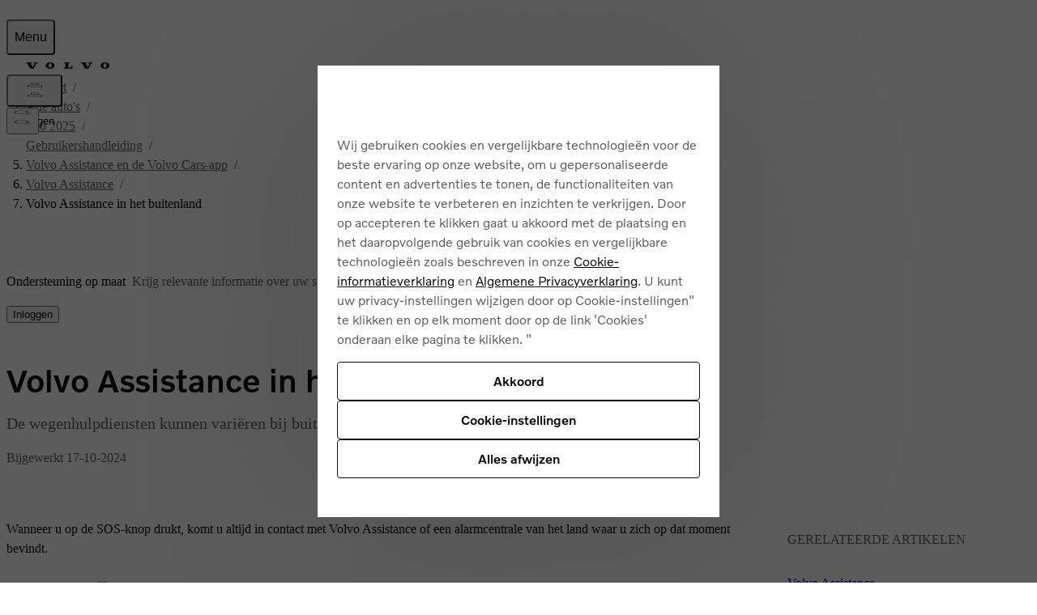

--- FILE ---
content_type: text/javascript
request_url: https://www.volvocars.com/static/site-navigation/js/react-render-DlPeGvxz.js
body_size: 15058
content:
const __vite__mapDeps=(i,m=__vite__mapDeps,d=(m.f||(m.f=[window.__vite_public_path_site_navigation__+'js/ShowContentSources-CLtN91Sy.js',window.__vite_public_path_site_navigation__+'js/useTopbarSectionsOpen-xolX6eFZ.js',window.__vite_public_path_site_navigation__+'js/getSignInOverlay-DWW9DU_t.js',window.__vite_public_path_site_navigation__+'js/fetchCarsMenu-CZM4UDHB.js',window.__vite_public_path_site_navigation__+'assets/fetchCarsMenu-Bw6O2DT_.css',window.__vite_public_path_site_navigation__+'assets/getSignInOverlay-CQsISOzG.css',window.__vite_public_path_site_navigation__+'assets/useTopbarSectionsOpen-BHkgvue8.css',window.__vite_public_path_site_navigation__+'js/fetchPreviewDictionaries-DOSWWq1F.js',window.__vite_public_path_site_navigation__+'js/getPreviewClient-DIu8KymI.js',window.__vite_public_path_site_navigation__+'js/getContentDeliveryApiKeys-CIb_cJnf.js',window.__vite_public_path_site_navigation__+'js/FetchNavigationSource-CzCeKuyw.js'])))=>i.map(i=>d[i]);
import{_ as ce}from"./FetchNavigationSource-CzCeKuyw.js";import{u as y,S as Ve}from"./useTopbarSectionsOpen-xolX6eFZ.js";import{h as N,y as P,G as Q,x as pe,R as Y,T as ke,L as Xe,b as me,m as We,v as je,n as ze,o as Ze,A as $e}from"./getSignInOverlay-DWW9DU_t.js";import{O as ge,F as qe,K as Je,Z as xe,_ as M,$ as Qe,R as ve,a0 as Ye}from"./fetchCarsMenu-CZM4UDHB.js";import{c as Ke}from"./constants-C24HljGO.js";import{g as et}from"./chat.module-B2S5kY9A.js";const tt=typeof window>"u"?"/":window.location.pathname,de=Q(ge(tt)),rt=({children:e,url:t,beforeUrlUpdate:r,setRouteChangeHandler:n})=>{const[i,a]=N(t);return P(()=>{let o=!0;const s=()=>{o&&a(u=>{if(u.href===window.location.href)return u;const l=ge(window.location.href);return typeof r=="function"?r(l):l})};n?.(()=>s);const c=()=>requestAnimationFrame(s);return document.body.addEventListener("click",c),window.addEventListener("popstate",s),()=>{o=!1,document.body.removeEventListener("click",c),window.removeEventListener("popstate",s)}},[r,n]),y(de.Provider,{value:i,children:e})},K=()=>pe(de);var C={exports:{}},re;function nt(){if(re)return C.exports;re=1;function e(f,h){var g=h&&h.cache?h.cache:l,d=h&&h.serializer?h.serializer:c,E=h&&h.strategy?h.strategy:a;return E(f,{cache:g,serializer:d})}function t(f){return f==null||typeof f=="number"||typeof f=="boolean"}function r(f,h,g,d){var E=t(d)?d:g(d),b=h.get(E);return typeof b>"u"&&(b=f.call(this,d),h.set(E,b)),b}function n(f,h,g){var d=Array.prototype.slice.call(arguments,3),E=g(d),b=h.get(E);return typeof b>"u"&&(b=f.apply(this,d),h.set(E,b)),b}function i(f,h,g,d,E){return g.bind(h,f,d,E)}function a(f,h){var g=f.length===1?r:n;return i(f,this,g,h.cache.create(),h.serializer)}function o(f,h){var g=n;return i(f,this,g,h.cache.create(),h.serializer)}function s(f,h){var g=r;return i(f,this,g,h.cache.create(),h.serializer)}function c(){return JSON.stringify(arguments)}function u(){this.cache=Object.create(null)}u.prototype.has=function(f){return f in this.cache},u.prototype.get=function(f){return this.cache[f]},u.prototype.set=function(f,h){this.cache[f]=h};var l={create:function(){return new u}};return C.exports=e,C.exports.strategies={variadic:o,monadic:s},C.exports}var it=nt();const at=qe(it);var W=function(e,t){return W=Object.setPrototypeOf||{__proto__:[]}instanceof Array&&function(r,n){r.__proto__=n}||function(r,n){for(var i in n)Object.prototype.hasOwnProperty.call(n,i)&&(r[i]=n[i])},W(e,t)};function U(e,t){if(typeof t!="function"&&t!==null)throw new TypeError("Class extends value "+String(t)+" is not a constructor or null");W(e,t);function r(){this.constructor=e}e.prototype=t===null?Object.create(t):(r.prototype=t.prototype,new r)}var x=function(){return x=Object.assign||function(t){for(var r,n=1,i=arguments.length;n<i;n++){r=arguments[n];for(var a in r)Object.prototype.hasOwnProperty.call(r,a)&&(t[a]=r[a])}return t},x.apply(this,arguments)};function ot(e,t){var r={};for(var n in e)Object.prototype.hasOwnProperty.call(e,n)&&t.indexOf(n)<0&&(r[n]=e[n]);if(e!=null&&typeof Object.getOwnPropertySymbols=="function")for(var i=0,n=Object.getOwnPropertySymbols(e);i<n.length;i++)t.indexOf(n[i])<0&&Object.prototype.propertyIsEnumerable.call(e,n[i])&&(r[n[i]]=e[n[i]]);return r}function G(e,t,r){if(r||arguments.length===2)for(var n=0,i=t.length,a;n<i;n++)(a||!(n in t))&&(a||(a=Array.prototype.slice.call(t,0,n)),a[n]=t[n]);return e.concat(a||Array.prototype.slice.call(t))}function F(e,t){var r=t&&t.cache?t.cache:ct,n=t&&t.serializer?t.serializer:ft,i=t&&t.strategy?t.strategy:ut;return i(e,{cache:r,serializer:n})}function st(e){return e==null||typeof e=="number"||typeof e=="boolean"}function ht(e,t,r,n){var i=st(n)?n:r(n),a=t.get(i);return typeof a>"u"&&(a=e.call(this,n),t.set(i,a)),a}function Ee(e,t,r){var n=Array.prototype.slice.call(arguments,3),i=r(n),a=t.get(i);return typeof a>"u"&&(a=e.apply(this,n),t.set(i,a)),a}function be(e,t,r,n,i){return r.bind(t,e,n,i)}function ut(e,t){var r=e.length===1?ht:Ee;return be(e,this,r,t.cache.create(),t.serializer)}function lt(e,t){return be(e,this,Ee,t.cache.create(),t.serializer)}var ft=function(){return JSON.stringify(arguments)};function ee(){this.cache=Object.create(null)}ee.prototype.get=function(e){return this.cache[e]};ee.prototype.set=function(e,t){this.cache[e]=t};var ct={create:function(){return new ee}},V={variadic:lt},p;(function(e){e[e.EXPECT_ARGUMENT_CLOSING_BRACE=1]="EXPECT_ARGUMENT_CLOSING_BRACE",e[e.EMPTY_ARGUMENT=2]="EMPTY_ARGUMENT",e[e.MALFORMED_ARGUMENT=3]="MALFORMED_ARGUMENT",e[e.EXPECT_ARGUMENT_TYPE=4]="EXPECT_ARGUMENT_TYPE",e[e.INVALID_ARGUMENT_TYPE=5]="INVALID_ARGUMENT_TYPE",e[e.EXPECT_ARGUMENT_STYLE=6]="EXPECT_ARGUMENT_STYLE",e[e.INVALID_NUMBER_SKELETON=7]="INVALID_NUMBER_SKELETON",e[e.INVALID_DATE_TIME_SKELETON=8]="INVALID_DATE_TIME_SKELETON",e[e.EXPECT_NUMBER_SKELETON=9]="EXPECT_NUMBER_SKELETON",e[e.EXPECT_DATE_TIME_SKELETON=10]="EXPECT_DATE_TIME_SKELETON",e[e.UNCLOSED_QUOTE_IN_ARGUMENT_STYLE=11]="UNCLOSED_QUOTE_IN_ARGUMENT_STYLE",e[e.EXPECT_SELECT_ARGUMENT_OPTIONS=12]="EXPECT_SELECT_ARGUMENT_OPTIONS",e[e.EXPECT_PLURAL_ARGUMENT_OFFSET_VALUE=13]="EXPECT_PLURAL_ARGUMENT_OFFSET_VALUE",e[e.INVALID_PLURAL_ARGUMENT_OFFSET_VALUE=14]="INVALID_PLURAL_ARGUMENT_OFFSET_VALUE",e[e.EXPECT_SELECT_ARGUMENT_SELECTOR=15]="EXPECT_SELECT_ARGUMENT_SELECTOR",e[e.EXPECT_PLURAL_ARGUMENT_SELECTOR=16]="EXPECT_PLURAL_ARGUMENT_SELECTOR",e[e.EXPECT_SELECT_ARGUMENT_SELECTOR_FRAGMENT=17]="EXPECT_SELECT_ARGUMENT_SELECTOR_FRAGMENT",e[e.EXPECT_PLURAL_ARGUMENT_SELECTOR_FRAGMENT=18]="EXPECT_PLURAL_ARGUMENT_SELECTOR_FRAGMENT",e[e.INVALID_PLURAL_ARGUMENT_SELECTOR=19]="INVALID_PLURAL_ARGUMENT_SELECTOR",e[e.DUPLICATE_PLURAL_ARGUMENT_SELECTOR=20]="DUPLICATE_PLURAL_ARGUMENT_SELECTOR",e[e.DUPLICATE_SELECT_ARGUMENT_SELECTOR=21]="DUPLICATE_SELECT_ARGUMENT_SELECTOR",e[e.MISSING_OTHER_CLAUSE=22]="MISSING_OTHER_CLAUSE",e[e.INVALID_TAG=23]="INVALID_TAG",e[e.INVALID_TAG_NAME=25]="INVALID_TAG_NAME",e[e.UNMATCHED_CLOSING_TAG=26]="UNMATCHED_CLOSING_TAG",e[e.UNCLOSED_TAG=27]="UNCLOSED_TAG"})(p||(p={}));var v;(function(e){e[e.literal=0]="literal",e[e.argument=1]="argument",e[e.number=2]="number",e[e.date=3]="date",e[e.time=4]="time",e[e.select=5]="select",e[e.plural=6]="plural",e[e.pound=7]="pound",e[e.tag=8]="tag"})(v||(v={}));var B;(function(e){e[e.number=0]="number",e[e.dateTime=1]="dateTime"})(B||(B={}));function ne(e){return e.type===v.literal}function pt(e){return e.type===v.argument}function ye(e){return e.type===v.number}function He(e){return e.type===v.date}function Se(e){return e.type===v.time}function _e(e){return e.type===v.select}function Te(e){return e.type===v.plural}function mt(e){return e.type===v.pound}function Be(e){return e.type===v.tag}function Ae(e){return!!(e&&typeof e=="object"&&e.type===B.number)}function j(e){return!!(e&&typeof e=="object"&&e.type===B.dateTime)}var Pe=/[ \xA0\u1680\u2000-\u200A\u202F\u205F\u3000]/,gt=/(?:[Eec]{1,6}|G{1,5}|[Qq]{1,5}|(?:[yYur]+|U{1,5})|[ML]{1,5}|d{1,2}|D{1,3}|F{1}|[abB]{1,5}|[hkHK]{1,2}|w{1,2}|W{1}|m{1,2}|s{1,2}|[zZOvVxX]{1,4})(?=([^']*'[^']*')*[^']*$)/g;function xt(e){var t={};return e.replace(gt,function(r){var n=r.length;switch(r[0]){case"G":t.era=n===4?"long":n===5?"narrow":"short";break;case"y":t.year=n===2?"2-digit":"numeric";break;case"Y":case"u":case"U":case"r":throw new RangeError("`Y/u/U/r` (year) patterns are not supported, use `y` instead");case"q":case"Q":throw new RangeError("`q/Q` (quarter) patterns are not supported");case"M":case"L":t.month=["numeric","2-digit","short","long","narrow"][n-1];break;case"w":case"W":throw new RangeError("`w/W` (week) patterns are not supported");case"d":t.day=["numeric","2-digit"][n-1];break;case"D":case"F":case"g":throw new RangeError("`D/F/g` (day) patterns are not supported, use `d` instead");case"E":t.weekday=n===4?"long":n===5?"narrow":"short";break;case"e":if(n<4)throw new RangeError("`e..eee` (weekday) patterns are not supported");t.weekday=["short","long","narrow","short"][n-4];break;case"c":if(n<4)throw new RangeError("`c..ccc` (weekday) patterns are not supported");t.weekday=["short","long","narrow","short"][n-4];break;case"a":t.hour12=!0;break;case"b":case"B":throw new RangeError("`b/B` (period) patterns are not supported, use `a` instead");case"h":t.hourCycle="h12",t.hour=["numeric","2-digit"][n-1];break;case"H":t.hourCycle="h23",t.hour=["numeric","2-digit"][n-1];break;case"K":t.hourCycle="h11",t.hour=["numeric","2-digit"][n-1];break;case"k":t.hourCycle="h24",t.hour=["numeric","2-digit"][n-1];break;case"j":case"J":case"C":throw new RangeError("`j/J/C` (hour) patterns are not supported, use `h/H/K/k` instead");case"m":t.minute=["numeric","2-digit"][n-1];break;case"s":t.second=["numeric","2-digit"][n-1];break;case"S":case"A":throw new RangeError("`S/A` (second) patterns are not supported, use `s` instead");case"z":t.timeZoneName=n<4?"short":"long";break;case"Z":case"O":case"v":case"V":case"X":case"x":throw new RangeError("`Z/O/v/V/X/x` (timeZone) patterns are not supported, use `z` instead")}return""}),t}var vt=/[\t-\r \x85\u200E\u200F\u2028\u2029]/i;function dt(e){if(e.length===0)throw new Error("Number skeleton cannot be empty");for(var t=e.split(vt).filter(function(h){return h.length>0}),r=[],n=0,i=t;n<i.length;n++){var a=i[n],o=a.split("/");if(o.length===0)throw new Error("Invalid number skeleton");for(var s=o[0],c=o.slice(1),u=0,l=c;u<l.length;u++){var f=l[u];if(f.length===0)throw new Error("Invalid number skeleton")}r.push({stem:s,options:c})}return r}function Et(e){return e.replace(/^(.*?)-/,"")}var ie=/^\.(?:(0+)(\*)?|(#+)|(0+)(#+))$/g,Ie=/^(@+)?(\+|#+)?[rs]?$/g,bt=/(\*)(0+)|(#+)(0+)|(0+)/g,Le=/^(0+)$/;function ae(e){var t={};return e[e.length-1]==="r"?t.roundingPriority="morePrecision":e[e.length-1]==="s"&&(t.roundingPriority="lessPrecision"),e.replace(Ie,function(r,n,i){return typeof i!="string"?(t.minimumSignificantDigits=n.length,t.maximumSignificantDigits=n.length):i==="+"?t.minimumSignificantDigits=n.length:n[0]==="#"?t.maximumSignificantDigits=n.length:(t.minimumSignificantDigits=n.length,t.maximumSignificantDigits=n.length+(typeof i=="string"?i.length:0)),""}),t}function Ne(e){switch(e){case"sign-auto":return{signDisplay:"auto"};case"sign-accounting":case"()":return{currencySign:"accounting"};case"sign-always":case"+!":return{signDisplay:"always"};case"sign-accounting-always":case"()!":return{signDisplay:"always",currencySign:"accounting"};case"sign-except-zero":case"+?":return{signDisplay:"exceptZero"};case"sign-accounting-except-zero":case"()?":return{signDisplay:"exceptZero",currencySign:"accounting"};case"sign-never":case"+_":return{signDisplay:"never"}}}function yt(e){var t;if(e[0]==="E"&&e[1]==="E"?(t={notation:"engineering"},e=e.slice(2)):e[0]==="E"&&(t={notation:"scientific"},e=e.slice(1)),t){var r=e.slice(0,2);if(r==="+!"?(t.signDisplay="always",e=e.slice(2)):r==="+?"&&(t.signDisplay="exceptZero",e=e.slice(2)),!Le.test(e))throw new Error("Malformed concise eng/scientific notation");t.minimumIntegerDigits=e.length}return t}function oe(e){var t={},r=Ne(e);return r||t}function Ht(e){for(var t={},r=0,n=e;r<n.length;r++){var i=n[r];switch(i.stem){case"percent":case"%":t.style="percent";continue;case"%x100":t.style="percent",t.scale=100;continue;case"currency":t.style="currency",t.currency=i.options[0];continue;case"group-off":case",_":t.useGrouping=!1;continue;case"precision-integer":case".":t.maximumFractionDigits=0;continue;case"measure-unit":case"unit":t.style="unit",t.unit=Et(i.options[0]);continue;case"compact-short":case"K":t.notation="compact",t.compactDisplay="short";continue;case"compact-long":case"KK":t.notation="compact",t.compactDisplay="long";continue;case"scientific":t=x(x(x({},t),{notation:"scientific"}),i.options.reduce(function(c,u){return x(x({},c),oe(u))},{}));continue;case"engineering":t=x(x(x({},t),{notation:"engineering"}),i.options.reduce(function(c,u){return x(x({},c),oe(u))},{}));continue;case"notation-simple":t.notation="standard";continue;case"unit-width-narrow":t.currencyDisplay="narrowSymbol",t.unitDisplay="narrow";continue;case"unit-width-short":t.currencyDisplay="code",t.unitDisplay="short";continue;case"unit-width-full-name":t.currencyDisplay="name",t.unitDisplay="long";continue;case"unit-width-iso-code":t.currencyDisplay="symbol";continue;case"scale":t.scale=parseFloat(i.options[0]);continue;case"rounding-mode-floor":t.roundingMode="floor";continue;case"rounding-mode-ceiling":t.roundingMode="ceil";continue;case"rounding-mode-down":t.roundingMode="trunc";continue;case"rounding-mode-up":t.roundingMode="expand";continue;case"rounding-mode-half-even":t.roundingMode="halfEven";continue;case"rounding-mode-half-down":t.roundingMode="halfTrunc";continue;case"rounding-mode-half-up":t.roundingMode="halfExpand";continue;case"integer-width":if(i.options.length>1)throw new RangeError("integer-width stems only accept a single optional option");i.options[0].replace(bt,function(c,u,l,f,h,g){if(u)t.minimumIntegerDigits=l.length;else{if(f&&h)throw new Error("We currently do not support maximum integer digits");if(g)throw new Error("We currently do not support exact integer digits")}return""});continue}if(Le.test(i.stem)){t.minimumIntegerDigits=i.stem.length;continue}if(ie.test(i.stem)){if(i.options.length>1)throw new RangeError("Fraction-precision stems only accept a single optional option");i.stem.replace(ie,function(c,u,l,f,h,g){return l==="*"?t.minimumFractionDigits=u.length:f&&f[0]==="#"?t.maximumFractionDigits=f.length:h&&g?(t.minimumFractionDigits=h.length,t.maximumFractionDigits=h.length+g.length):(t.minimumFractionDigits=u.length,t.maximumFractionDigits=u.length),""});var a=i.options[0];a==="w"?t=x(x({},t),{trailingZeroDisplay:"stripIfInteger"}):a&&(t=x(x({},t),ae(a)));continue}if(Ie.test(i.stem)){t=x(x({},t),ae(i.stem));continue}var o=Ne(i.stem);o&&(t=x(x({},t),o));var s=yt(i.stem);s&&(t=x(x({},t),s))}return t}var R={"001":["H","h"],419:["h","H","hB","hb"],AC:["H","h","hb","hB"],AD:["H","hB"],AE:["h","hB","hb","H"],AF:["H","hb","hB","h"],AG:["h","hb","H","hB"],AI:["H","h","hb","hB"],AL:["h","H","hB"],AM:["H","hB"],AO:["H","hB"],AR:["h","H","hB","hb"],AS:["h","H"],AT:["H","hB"],AU:["h","hb","H","hB"],AW:["H","hB"],AX:["H"],AZ:["H","hB","h"],BA:["H","hB","h"],BB:["h","hb","H","hB"],BD:["h","hB","H"],BE:["H","hB"],BF:["H","hB"],BG:["H","hB","h"],BH:["h","hB","hb","H"],BI:["H","h"],BJ:["H","hB"],BL:["H","hB"],BM:["h","hb","H","hB"],BN:["hb","hB","h","H"],BO:["h","H","hB","hb"],BQ:["H"],BR:["H","hB"],BS:["h","hb","H","hB"],BT:["h","H"],BW:["H","h","hb","hB"],BY:["H","h"],BZ:["H","h","hb","hB"],CA:["h","hb","H","hB"],CC:["H","h","hb","hB"],CD:["hB","H"],CF:["H","h","hB"],CG:["H","hB"],CH:["H","hB","h"],CI:["H","hB"],CK:["H","h","hb","hB"],CL:["h","H","hB","hb"],CM:["H","h","hB"],CN:["H","hB","hb","h"],CO:["h","H","hB","hb"],CP:["H"],CR:["h","H","hB","hb"],CU:["h","H","hB","hb"],CV:["H","hB"],CW:["H","hB"],CX:["H","h","hb","hB"],CY:["h","H","hb","hB"],CZ:["H"],DE:["H","hB"],DG:["H","h","hb","hB"],DJ:["h","H"],DK:["H"],DM:["h","hb","H","hB"],DO:["h","H","hB","hb"],DZ:["h","hB","hb","H"],EA:["H","h","hB","hb"],EC:["h","H","hB","hb"],EE:["H","hB"],EG:["h","hB","hb","H"],EH:["h","hB","hb","H"],ER:["h","H"],ES:["H","hB","h","hb"],ET:["hB","hb","h","H"],FI:["H"],FJ:["h","hb","H","hB"],FK:["H","h","hb","hB"],FM:["h","hb","H","hB"],FO:["H","h"],FR:["H","hB"],GA:["H","hB"],GB:["H","h","hb","hB"],GD:["h","hb","H","hB"],GE:["H","hB","h"],GF:["H","hB"],GG:["H","h","hb","hB"],GH:["h","H"],GI:["H","h","hb","hB"],GL:["H","h"],GM:["h","hb","H","hB"],GN:["H","hB"],GP:["H","hB"],GQ:["H","hB","h","hb"],GR:["h","H","hb","hB"],GT:["h","H","hB","hb"],GU:["h","hb","H","hB"],GW:["H","hB"],GY:["h","hb","H","hB"],HK:["h","hB","hb","H"],HN:["h","H","hB","hb"],HR:["H","hB"],HU:["H","h"],IC:["H","h","hB","hb"],ID:["H"],IE:["H","h","hb","hB"],IL:["H","hB"],IM:["H","h","hb","hB"],IN:["h","H"],IO:["H","h","hb","hB"],IQ:["h","hB","hb","H"],IR:["hB","H"],IS:["H"],IT:["H","hB"],JE:["H","h","hb","hB"],JM:["h","hb","H","hB"],JO:["h","hB","hb","H"],JP:["H","K","h"],KE:["hB","hb","H","h"],KG:["H","h","hB","hb"],KH:["hB","h","H","hb"],KI:["h","hb","H","hB"],KM:["H","h","hB","hb"],KN:["h","hb","H","hB"],KP:["h","H","hB","hb"],KR:["h","H","hB","hb"],KW:["h","hB","hb","H"],KY:["h","hb","H","hB"],KZ:["H","hB"],LA:["H","hb","hB","h"],LB:["h","hB","hb","H"],LC:["h","hb","H","hB"],LI:["H","hB","h"],LK:["H","h","hB","hb"],LR:["h","hb","H","hB"],LS:["h","H"],LT:["H","h","hb","hB"],LU:["H","h","hB"],LV:["H","hB","hb","h"],LY:["h","hB","hb","H"],MA:["H","h","hB","hb"],MC:["H","hB"],MD:["H","hB"],ME:["H","hB","h"],MF:["H","hB"],MG:["H","h"],MH:["h","hb","H","hB"],MK:["H","h","hb","hB"],ML:["H"],MM:["hB","hb","H","h"],MN:["H","h","hb","hB"],MO:["h","hB","hb","H"],MP:["h","hb","H","hB"],MQ:["H","hB"],MR:["h","hB","hb","H"],MS:["H","h","hb","hB"],MT:["H","h"],MU:["H","h"],MV:["H","h"],MW:["h","hb","H","hB"],MX:["h","H","hB","hb"],MY:["hb","hB","h","H"],MZ:["H","hB"],NA:["h","H","hB","hb"],NC:["H","hB"],NE:["H"],NF:["H","h","hb","hB"],NG:["H","h","hb","hB"],NI:["h","H","hB","hb"],NL:["H","hB"],NO:["H","h"],NP:["H","h","hB"],NR:["H","h","hb","hB"],NU:["H","h","hb","hB"],NZ:["h","hb","H","hB"],OM:["h","hB","hb","H"],PA:["h","H","hB","hb"],PE:["h","H","hB","hb"],PF:["H","h","hB"],PG:["h","H"],PH:["h","hB","hb","H"],PK:["h","hB","H"],PL:["H","h"],PM:["H","hB"],PN:["H","h","hb","hB"],PR:["h","H","hB","hb"],PS:["h","hB","hb","H"],PT:["H","hB"],PW:["h","H"],PY:["h","H","hB","hb"],QA:["h","hB","hb","H"],RE:["H","hB"],RO:["H","hB"],RS:["H","hB","h"],RU:["H"],RW:["H","h"],SA:["h","hB","hb","H"],SB:["h","hb","H","hB"],SC:["H","h","hB"],SD:["h","hB","hb","H"],SE:["H"],SG:["h","hb","H","hB"],SH:["H","h","hb","hB"],SI:["H","hB"],SJ:["H"],SK:["H"],SL:["h","hb","H","hB"],SM:["H","h","hB"],SN:["H","h","hB"],SO:["h","H"],SR:["H","hB"],SS:["h","hb","H","hB"],ST:["H","hB"],SV:["h","H","hB","hb"],SX:["H","h","hb","hB"],SY:["h","hB","hb","H"],SZ:["h","hb","H","hB"],TA:["H","h","hb","hB"],TC:["h","hb","H","hB"],TD:["h","H","hB"],TF:["H","h","hB"],TG:["H","hB"],TH:["H","h"],TJ:["H","h"],TL:["H","hB","hb","h"],TM:["H","h"],TN:["h","hB","hb","H"],TO:["h","H"],TR:["H","hB"],TT:["h","hb","H","hB"],TW:["hB","hb","h","H"],TZ:["hB","hb","H","h"],UA:["H","hB","h"],UG:["hB","hb","H","h"],UM:["h","hb","H","hB"],US:["h","hb","H","hB"],UY:["h","H","hB","hb"],UZ:["H","hB","h"],VA:["H","h","hB"],VC:["h","hb","H","hB"],VE:["h","H","hB","hb"],VG:["h","hb","H","hB"],VI:["h","hb","H","hB"],VN:["H","h"],VU:["h","H"],WF:["H","hB"],WS:["h","H"],XK:["H","hB","h"],YE:["h","hB","hb","H"],YT:["H","hB"],ZA:["H","h","hb","hB"],ZM:["h","hb","H","hB"],ZW:["H","h"],"af-ZA":["H","h","hB","hb"],"ar-001":["h","hB","hb","H"],"ca-ES":["H","h","hB"],"en-001":["h","hb","H","hB"],"es-BR":["H","h","hB","hb"],"es-ES":["H","h","hB","hb"],"es-GQ":["H","h","hB","hb"],"fr-CA":["H","h","hB"],"gl-ES":["H","h","hB"],"gu-IN":["hB","hb","h","H"],"hi-IN":["hB","h","H"],"it-CH":["H","h","hB"],"it-IT":["H","h","hB"],"kn-IN":["hB","h","H"],"ml-IN":["hB","h","H"],"mr-IN":["hB","hb","h","H"],"pa-IN":["hB","hb","h","H"],"ta-IN":["hB","h","hb","H"],"te-IN":["hB","h","H"],"zu-ZA":["H","hB","hb","h"]};function St(e,t){for(var r="",n=0;n<e.length;n++){var i=e.charAt(n);if(i==="j"){for(var a=0;n+1<e.length&&e.charAt(n+1)===i;)a++,n++;var o=1+(a&1),s=a<2?1:3+(a>>1),c="a",u=_t(t);for((u=="H"||u=="k")&&(s=0);s-- >0;)r+=c;for(;o-- >0;)r=u+r}else i==="J"?r+="H":r+=i}return r}function _t(e){var t=e.hourCycle;if(t===void 0&&e.hourCycles&&e.hourCycles.length&&(t=e.hourCycles[0]),t)switch(t){case"h24":return"k";case"h23":return"H";case"h12":return"h";case"h11":return"K";default:throw new Error("Invalid hourCycle")}var r=e.language,n;r!=="root"&&(n=e.maximize().region);var i=R[n||""]||R[r||""]||R["".concat(r,"-001")]||R["001"];return i[0]}var k,Tt=new RegExp("^".concat(Pe.source,"*")),Bt=new RegExp("".concat(Pe.source,"*$"));function m(e,t){return{start:e,end:t}}var At=!!String.prototype.startsWith&&"_a".startsWith("a",1),Pt=!!String.fromCodePoint,It=!!Object.fromEntries,Lt=!!String.prototype.codePointAt,Nt=!!String.prototype.trimStart,wt=!!String.prototype.trimEnd,Ct=!!Number.isSafeInteger,Rt=Ct?Number.isSafeInteger:function(e){return typeof e=="number"&&isFinite(e)&&Math.floor(e)===e&&Math.abs(e)<=9007199254740991},z=!0;try{var Ot=Ce("([^\\p{White_Space}\\p{Pattern_Syntax}]*)","yu");z=((k=Ot.exec("a"))===null||k===void 0?void 0:k[0])==="a"}catch{z=!1}var se=At?function(t,r,n){return t.startsWith(r,n)}:function(t,r,n){return t.slice(n,n+r.length)===r},Z=Pt?String.fromCodePoint:function(){for(var t=[],r=0;r<arguments.length;r++)t[r]=arguments[r];for(var n="",i=t.length,a=0,o;i>a;){if(o=t[a++],o>1114111)throw RangeError(o+" is not a valid code point");n+=o<65536?String.fromCharCode(o):String.fromCharCode(((o-=65536)>>10)+55296,o%1024+56320)}return n},he=It?Object.fromEntries:function(t){for(var r={},n=0,i=t;n<i.length;n++){var a=i[n],o=a[0],s=a[1];r[o]=s}return r},we=Lt?function(t,r){return t.codePointAt(r)}:function(t,r){var n=t.length;if(!(r<0||r>=n)){var i=t.charCodeAt(r),a;return i<55296||i>56319||r+1===n||(a=t.charCodeAt(r+1))<56320||a>57343?i:(i-55296<<10)+(a-56320)+65536}},Mt=Nt?function(t){return t.trimStart()}:function(t){return t.replace(Tt,"")},Ut=wt?function(t){return t.trimEnd()}:function(t){return t.replace(Bt,"")};function Ce(e,t){return new RegExp(e,t)}var $;if(z){var ue=Ce("([^\\p{White_Space}\\p{Pattern_Syntax}]*)","yu");$=function(t,r){var n;ue.lastIndex=r;var i=ue.exec(t);return(n=i[1])!==null&&n!==void 0?n:""}}else $=function(t,r){for(var n=[];;){var i=we(t,r);if(i===void 0||Re(i)||Vt(i))break;n.push(i),r+=i>=65536?2:1}return Z.apply(void 0,n)};var Dt=(function(){function e(t,r){r===void 0&&(r={}),this.message=t,this.position={offset:0,line:1,column:1},this.ignoreTag=!!r.ignoreTag,this.locale=r.locale,this.requiresOtherClause=!!r.requiresOtherClause,this.shouldParseSkeletons=!!r.shouldParseSkeletons}return e.prototype.parse=function(){if(this.offset()!==0)throw Error("parser can only be used once");return this.parseMessage(0,"",!1)},e.prototype.parseMessage=function(t,r,n){for(var i=[];!this.isEOF();){var a=this.char();if(a===123){var o=this.parseArgument(t,n);if(o.err)return o;i.push(o.val)}else{if(a===125&&t>0)break;if(a===35&&(r==="plural"||r==="selectordinal")){var s=this.clonePosition();this.bump(),i.push({type:v.pound,location:m(s,this.clonePosition())})}else if(a===60&&!this.ignoreTag&&this.peek()===47){if(n)break;return this.error(p.UNMATCHED_CLOSING_TAG,m(this.clonePosition(),this.clonePosition()))}else if(a===60&&!this.ignoreTag&&q(this.peek()||0)){var o=this.parseTag(t,r);if(o.err)return o;i.push(o.val)}else{var o=this.parseLiteral(t,r);if(o.err)return o;i.push(o.val)}}}return{val:i,err:null}},e.prototype.parseTag=function(t,r){var n=this.clonePosition();this.bump();var i=this.parseTagName();if(this.bumpSpace(),this.bumpIf("/>"))return{val:{type:v.literal,value:"<".concat(i,"/>"),location:m(n,this.clonePosition())},err:null};if(this.bumpIf(">")){var a=this.parseMessage(t+1,r,!0);if(a.err)return a;var o=a.val,s=this.clonePosition();if(this.bumpIf("</")){if(this.isEOF()||!q(this.char()))return this.error(p.INVALID_TAG,m(s,this.clonePosition()));var c=this.clonePosition(),u=this.parseTagName();return i!==u?this.error(p.UNMATCHED_CLOSING_TAG,m(c,this.clonePosition())):(this.bumpSpace(),this.bumpIf(">")?{val:{type:v.tag,value:i,children:o,location:m(n,this.clonePosition())},err:null}:this.error(p.INVALID_TAG,m(s,this.clonePosition())))}else return this.error(p.UNCLOSED_TAG,m(n,this.clonePosition()))}else return this.error(p.INVALID_TAG,m(n,this.clonePosition()))},e.prototype.parseTagName=function(){var t=this.offset();for(this.bump();!this.isEOF()&&Ft(this.char());)this.bump();return this.message.slice(t,this.offset())},e.prototype.parseLiteral=function(t,r){for(var n=this.clonePosition(),i="";;){var a=this.tryParseQuote(r);if(a){i+=a;continue}var o=this.tryParseUnquoted(t,r);if(o){i+=o;continue}var s=this.tryParseLeftAngleBracket();if(s){i+=s;continue}break}var c=m(n,this.clonePosition());return{val:{type:v.literal,value:i,location:c},err:null}},e.prototype.tryParseLeftAngleBracket=function(){return!this.isEOF()&&this.char()===60&&(this.ignoreTag||!Gt(this.peek()||0))?(this.bump(),"<"):null},e.prototype.tryParseQuote=function(t){if(this.isEOF()||this.char()!==39)return null;switch(this.peek()){case 39:return this.bump(),this.bump(),"'";case 123:case 60:case 62:case 125:break;case 35:if(t==="plural"||t==="selectordinal")break;return null;default:return null}this.bump();var r=[this.char()];for(this.bump();!this.isEOF();){var n=this.char();if(n===39)if(this.peek()===39)r.push(39),this.bump();else{this.bump();break}else r.push(n);this.bump()}return Z.apply(void 0,r)},e.prototype.tryParseUnquoted=function(t,r){if(this.isEOF())return null;var n=this.char();return n===60||n===123||n===35&&(r==="plural"||r==="selectordinal")||n===125&&t>0?null:(this.bump(),Z(n))},e.prototype.parseArgument=function(t,r){var n=this.clonePosition();if(this.bump(),this.bumpSpace(),this.isEOF())return this.error(p.EXPECT_ARGUMENT_CLOSING_BRACE,m(n,this.clonePosition()));if(this.char()===125)return this.bump(),this.error(p.EMPTY_ARGUMENT,m(n,this.clonePosition()));var i=this.parseIdentifierIfPossible().value;if(!i)return this.error(p.MALFORMED_ARGUMENT,m(n,this.clonePosition()));if(this.bumpSpace(),this.isEOF())return this.error(p.EXPECT_ARGUMENT_CLOSING_BRACE,m(n,this.clonePosition()));switch(this.char()){case 125:return this.bump(),{val:{type:v.argument,value:i,location:m(n,this.clonePosition())},err:null};case 44:return this.bump(),this.bumpSpace(),this.isEOF()?this.error(p.EXPECT_ARGUMENT_CLOSING_BRACE,m(n,this.clonePosition())):this.parseArgumentOptions(t,r,i,n);default:return this.error(p.MALFORMED_ARGUMENT,m(n,this.clonePosition()))}},e.prototype.parseIdentifierIfPossible=function(){var t=this.clonePosition(),r=this.offset(),n=$(this.message,r),i=r+n.length;this.bumpTo(i);var a=this.clonePosition(),o=m(t,a);return{value:n,location:o}},e.prototype.parseArgumentOptions=function(t,r,n,i){var a,o=this.clonePosition(),s=this.parseIdentifierIfPossible().value,c=this.clonePosition();switch(s){case"":return this.error(p.EXPECT_ARGUMENT_TYPE,m(o,c));case"number":case"date":case"time":{this.bumpSpace();var u=null;if(this.bumpIf(",")){this.bumpSpace();var l=this.clonePosition(),f=this.parseSimpleArgStyleIfPossible();if(f.err)return f;var h=Ut(f.val);if(h.length===0)return this.error(p.EXPECT_ARGUMENT_STYLE,m(this.clonePosition(),this.clonePosition()));var g=m(l,this.clonePosition());u={style:h,styleLocation:g}}var d=this.tryParseArgumentClose(i);if(d.err)return d;var E=m(i,this.clonePosition());if(u&&se(u?.style,"::",0)){var b=Mt(u.style.slice(2));if(s==="number"){var f=this.parseNumberSkeletonFromString(b,u.styleLocation);return f.err?f:{val:{type:v.number,value:n,location:E,style:f.val},err:null}}else{if(b.length===0)return this.error(p.EXPECT_DATE_TIME_SKELETON,E);var I=b;this.locale&&(I=St(b,this.locale));var h={type:B.dateTime,pattern:I,location:u.styleLocation,parsedOptions:this.shouldParseSkeletons?xt(I):{}},T=s==="date"?v.date:v.time;return{val:{type:T,value:n,location:E,style:h},err:null}}}return{val:{type:s==="number"?v.number:s==="date"?v.date:v.time,value:n,location:E,style:(a=u?.style)!==null&&a!==void 0?a:null},err:null}}case"plural":case"selectordinal":case"select":{var S=this.clonePosition();if(this.bumpSpace(),!this.bumpIf(","))return this.error(p.EXPECT_SELECT_ARGUMENT_OPTIONS,m(S,x({},S)));this.bumpSpace();var L=this.parseIdentifierIfPossible(),_=0;if(s!=="select"&&L.value==="offset"){if(!this.bumpIf(":"))return this.error(p.EXPECT_PLURAL_ARGUMENT_OFFSET_VALUE,m(this.clonePosition(),this.clonePosition()));this.bumpSpace();var f=this.tryParseDecimalInteger(p.EXPECT_PLURAL_ARGUMENT_OFFSET_VALUE,p.INVALID_PLURAL_ARGUMENT_OFFSET_VALUE);if(f.err)return f;this.bumpSpace(),L=this.parseIdentifierIfPossible(),_=f.val}var w=this.tryParsePluralOrSelectOptions(t,s,r,L);if(w.err)return w;var d=this.tryParseArgumentClose(i);if(d.err)return d;var te=m(i,this.clonePosition());return s==="select"?{val:{type:v.select,value:n,options:he(w.val),location:te},err:null}:{val:{type:v.plural,value:n,options:he(w.val),offset:_,pluralType:s==="plural"?"cardinal":"ordinal",location:te},err:null}}default:return this.error(p.INVALID_ARGUMENT_TYPE,m(o,c))}},e.prototype.tryParseArgumentClose=function(t){return this.isEOF()||this.char()!==125?this.error(p.EXPECT_ARGUMENT_CLOSING_BRACE,m(t,this.clonePosition())):(this.bump(),{val:!0,err:null})},e.prototype.parseSimpleArgStyleIfPossible=function(){for(var t=0,r=this.clonePosition();!this.isEOF();){var n=this.char();switch(n){case 39:{this.bump();var i=this.clonePosition();if(!this.bumpUntil("'"))return this.error(p.UNCLOSED_QUOTE_IN_ARGUMENT_STYLE,m(i,this.clonePosition()));this.bump();break}case 123:{t+=1,this.bump();break}case 125:{if(t>0)t-=1;else return{val:this.message.slice(r.offset,this.offset()),err:null};break}default:this.bump();break}}return{val:this.message.slice(r.offset,this.offset()),err:null}},e.prototype.parseNumberSkeletonFromString=function(t,r){var n=[];try{n=dt(t)}catch{return this.error(p.INVALID_NUMBER_SKELETON,r)}return{val:{type:B.number,tokens:n,location:r,parsedOptions:this.shouldParseSkeletons?Ht(n):{}},err:null}},e.prototype.tryParsePluralOrSelectOptions=function(t,r,n,i){for(var a,o=!1,s=[],c=new Set,u=i.value,l=i.location;;){if(u.length===0){var f=this.clonePosition();if(r!=="select"&&this.bumpIf("=")){var h=this.tryParseDecimalInteger(p.EXPECT_PLURAL_ARGUMENT_SELECTOR,p.INVALID_PLURAL_ARGUMENT_SELECTOR);if(h.err)return h;l=m(f,this.clonePosition()),u=this.message.slice(f.offset,this.offset())}else break}if(c.has(u))return this.error(r==="select"?p.DUPLICATE_SELECT_ARGUMENT_SELECTOR:p.DUPLICATE_PLURAL_ARGUMENT_SELECTOR,l);u==="other"&&(o=!0),this.bumpSpace();var g=this.clonePosition();if(!this.bumpIf("{"))return this.error(r==="select"?p.EXPECT_SELECT_ARGUMENT_SELECTOR_FRAGMENT:p.EXPECT_PLURAL_ARGUMENT_SELECTOR_FRAGMENT,m(this.clonePosition(),this.clonePosition()));var d=this.parseMessage(t+1,r,n);if(d.err)return d;var E=this.tryParseArgumentClose(g);if(E.err)return E;s.push([u,{value:d.val,location:m(g,this.clonePosition())}]),c.add(u),this.bumpSpace(),a=this.parseIdentifierIfPossible(),u=a.value,l=a.location}return s.length===0?this.error(r==="select"?p.EXPECT_SELECT_ARGUMENT_SELECTOR:p.EXPECT_PLURAL_ARGUMENT_SELECTOR,m(this.clonePosition(),this.clonePosition())):this.requiresOtherClause&&!o?this.error(p.MISSING_OTHER_CLAUSE,m(this.clonePosition(),this.clonePosition())):{val:s,err:null}},e.prototype.tryParseDecimalInteger=function(t,r){var n=1,i=this.clonePosition();this.bumpIf("+")||this.bumpIf("-")&&(n=-1);for(var a=!1,o=0;!this.isEOF();){var s=this.char();if(s>=48&&s<=57)a=!0,o=o*10+(s-48),this.bump();else break}var c=m(i,this.clonePosition());return a?(o*=n,Rt(o)?{val:o,err:null}:this.error(r,c)):this.error(t,c)},e.prototype.offset=function(){return this.position.offset},e.prototype.isEOF=function(){return this.offset()===this.message.length},e.prototype.clonePosition=function(){return{offset:this.position.offset,line:this.position.line,column:this.position.column}},e.prototype.char=function(){var t=this.position.offset;if(t>=this.message.length)throw Error("out of bound");var r=we(this.message,t);if(r===void 0)throw Error("Offset ".concat(t," is at invalid UTF-16 code unit boundary"));return r},e.prototype.error=function(t,r){return{val:null,err:{kind:t,message:this.message,location:r}}},e.prototype.bump=function(){if(!this.isEOF()){var t=this.char();t===10?(this.position.line+=1,this.position.column=1,this.position.offset+=1):(this.position.column+=1,this.position.offset+=t<65536?1:2)}},e.prototype.bumpIf=function(t){if(se(this.message,t,this.offset())){for(var r=0;r<t.length;r++)this.bump();return!0}return!1},e.prototype.bumpUntil=function(t){var r=this.offset(),n=this.message.indexOf(t,r);return n>=0?(this.bumpTo(n),!0):(this.bumpTo(this.message.length),!1)},e.prototype.bumpTo=function(t){if(this.offset()>t)throw Error("targetOffset ".concat(t," must be greater than or equal to the current offset ").concat(this.offset()));for(t=Math.min(t,this.message.length);;){var r=this.offset();if(r===t)break;if(r>t)throw Error("targetOffset ".concat(t," is at invalid UTF-16 code unit boundary"));if(this.bump(),this.isEOF())break}},e.prototype.bumpSpace=function(){for(;!this.isEOF()&&Re(this.char());)this.bump()},e.prototype.peek=function(){if(this.isEOF())return null;var t=this.char(),r=this.offset(),n=this.message.charCodeAt(r+(t>=65536?2:1));return n??null},e})();function q(e){return e>=97&&e<=122||e>=65&&e<=90}function Gt(e){return q(e)||e===47}function Ft(e){return e===45||e===46||e>=48&&e<=57||e===95||e>=97&&e<=122||e>=65&&e<=90||e==183||e>=192&&e<=214||e>=216&&e<=246||e>=248&&e<=893||e>=895&&e<=8191||e>=8204&&e<=8205||e>=8255&&e<=8256||e>=8304&&e<=8591||e>=11264&&e<=12271||e>=12289&&e<=55295||e>=63744&&e<=64975||e>=65008&&e<=65533||e>=65536&&e<=983039}function Re(e){return e>=9&&e<=13||e===32||e===133||e>=8206&&e<=8207||e===8232||e===8233}function Vt(e){return e>=33&&e<=35||e===36||e>=37&&e<=39||e===40||e===41||e===42||e===43||e===44||e===45||e>=46&&e<=47||e>=58&&e<=59||e>=60&&e<=62||e>=63&&e<=64||e===91||e===92||e===93||e===94||e===96||e===123||e===124||e===125||e===126||e===161||e>=162&&e<=165||e===166||e===167||e===169||e===171||e===172||e===174||e===176||e===177||e===182||e===187||e===191||e===215||e===247||e>=8208&&e<=8213||e>=8214&&e<=8215||e===8216||e===8217||e===8218||e>=8219&&e<=8220||e===8221||e===8222||e===8223||e>=8224&&e<=8231||e>=8240&&e<=8248||e===8249||e===8250||e>=8251&&e<=8254||e>=8257&&e<=8259||e===8260||e===8261||e===8262||e>=8263&&e<=8273||e===8274||e===8275||e>=8277&&e<=8286||e>=8592&&e<=8596||e>=8597&&e<=8601||e>=8602&&e<=8603||e>=8604&&e<=8607||e===8608||e>=8609&&e<=8610||e===8611||e>=8612&&e<=8613||e===8614||e>=8615&&e<=8621||e===8622||e>=8623&&e<=8653||e>=8654&&e<=8655||e>=8656&&e<=8657||e===8658||e===8659||e===8660||e>=8661&&e<=8691||e>=8692&&e<=8959||e>=8960&&e<=8967||e===8968||e===8969||e===8970||e===8971||e>=8972&&e<=8991||e>=8992&&e<=8993||e>=8994&&e<=9e3||e===9001||e===9002||e>=9003&&e<=9083||e===9084||e>=9085&&e<=9114||e>=9115&&e<=9139||e>=9140&&e<=9179||e>=9180&&e<=9185||e>=9186&&e<=9254||e>=9255&&e<=9279||e>=9280&&e<=9290||e>=9291&&e<=9311||e>=9472&&e<=9654||e===9655||e>=9656&&e<=9664||e===9665||e>=9666&&e<=9719||e>=9720&&e<=9727||e>=9728&&e<=9838||e===9839||e>=9840&&e<=10087||e===10088||e===10089||e===10090||e===10091||e===10092||e===10093||e===10094||e===10095||e===10096||e===10097||e===10098||e===10099||e===10100||e===10101||e>=10132&&e<=10175||e>=10176&&e<=10180||e===10181||e===10182||e>=10183&&e<=10213||e===10214||e===10215||e===10216||e===10217||e===10218||e===10219||e===10220||e===10221||e===10222||e===10223||e>=10224&&e<=10239||e>=10240&&e<=10495||e>=10496&&e<=10626||e===10627||e===10628||e===10629||e===10630||e===10631||e===10632||e===10633||e===10634||e===10635||e===10636||e===10637||e===10638||e===10639||e===10640||e===10641||e===10642||e===10643||e===10644||e===10645||e===10646||e===10647||e===10648||e>=10649&&e<=10711||e===10712||e===10713||e===10714||e===10715||e>=10716&&e<=10747||e===10748||e===10749||e>=10750&&e<=11007||e>=11008&&e<=11055||e>=11056&&e<=11076||e>=11077&&e<=11078||e>=11079&&e<=11084||e>=11085&&e<=11123||e>=11124&&e<=11125||e>=11126&&e<=11157||e===11158||e>=11159&&e<=11263||e>=11776&&e<=11777||e===11778||e===11779||e===11780||e===11781||e>=11782&&e<=11784||e===11785||e===11786||e===11787||e===11788||e===11789||e>=11790&&e<=11798||e===11799||e>=11800&&e<=11801||e===11802||e===11803||e===11804||e===11805||e>=11806&&e<=11807||e===11808||e===11809||e===11810||e===11811||e===11812||e===11813||e===11814||e===11815||e===11816||e===11817||e>=11818&&e<=11822||e===11823||e>=11824&&e<=11833||e>=11834&&e<=11835||e>=11836&&e<=11839||e===11840||e===11841||e===11842||e>=11843&&e<=11855||e>=11856&&e<=11857||e===11858||e>=11859&&e<=11903||e>=12289&&e<=12291||e===12296||e===12297||e===12298||e===12299||e===12300||e===12301||e===12302||e===12303||e===12304||e===12305||e>=12306&&e<=12307||e===12308||e===12309||e===12310||e===12311||e===12312||e===12313||e===12314||e===12315||e===12316||e===12317||e>=12318&&e<=12319||e===12320||e===12336||e===64830||e===64831||e>=65093&&e<=65094}function J(e){e.forEach(function(t){if(delete t.location,_e(t)||Te(t))for(var r in t.options)delete t.options[r].location,J(t.options[r].value);else ye(t)&&Ae(t.style)||(He(t)||Se(t))&&j(t.style)?delete t.style.location:Be(t)&&J(t.children)})}function kt(e,t){t===void 0&&(t={}),t=x({shouldParseSkeletons:!0,requiresOtherClause:!0},t);var r=new Dt(e,t).parse();if(r.err){var n=SyntaxError(p[r.err.kind]);throw n.location=r.err.location,n.originalMessage=r.err.message,n}return t?.captureLocation||J(r.val),r.val}var A;(function(e){e.MISSING_VALUE="MISSING_VALUE",e.INVALID_VALUE="INVALID_VALUE",e.MISSING_INTL_API="MISSING_INTL_API"})(A||(A={}));var D=(function(e){U(t,e);function t(r,n,i){var a=e.call(this,r)||this;return a.code=n,a.originalMessage=i,a}return t.prototype.toString=function(){return"[formatjs Error: ".concat(this.code,"] ").concat(this.message)},t})(Error),le=(function(e){U(t,e);function t(r,n,i,a){return e.call(this,'Invalid values for "'.concat(r,'": "').concat(n,'". Options are "').concat(Object.keys(i).join('", "'),'"'),A.INVALID_VALUE,a)||this}return t})(D),Xt=(function(e){U(t,e);function t(r,n,i){return e.call(this,'Value for "'.concat(r,'" must be of type ').concat(n),A.INVALID_VALUE,i)||this}return t})(D),Wt=(function(e){U(t,e);function t(r,n){return e.call(this,'The intl string context variable "'.concat(r,'" was not provided to the string "').concat(n,'"'),A.MISSING_VALUE,n)||this}return t})(D),H;(function(e){e[e.literal=0]="literal",e[e.object=1]="object"})(H||(H={}));function jt(e){return e.length<2?e:e.reduce(function(t,r){var n=t[t.length-1];return!n||n.type!==H.literal||r.type!==H.literal?t.push(r):n.value+=r.value,t},[])}function zt(e){return typeof e=="function"}function O(e,t,r,n,i,a,o){if(e.length===1&&ne(e[0]))return[{type:H.literal,value:e[0].value}];for(var s=[],c=0,u=e;c<u.length;c++){var l=u[c];if(ne(l)){s.push({type:H.literal,value:l.value});continue}if(mt(l)){typeof a=="number"&&s.push({type:H.literal,value:r.getNumberFormat(t).format(a)});continue}var f=l.value;if(!(i&&f in i))throw new Wt(f,o);var h=i[f];if(pt(l)){(!h||typeof h=="string"||typeof h=="number")&&(h=typeof h=="string"||typeof h=="number"?String(h):""),s.push({type:typeof h=="string"?H.literal:H.object,value:h});continue}if(He(l)){var g=typeof l.style=="string"?n.date[l.style]:j(l.style)?l.style.parsedOptions:void 0;s.push({type:H.literal,value:r.getDateTimeFormat(t,g).format(h)});continue}if(Se(l)){var g=typeof l.style=="string"?n.time[l.style]:j(l.style)?l.style.parsedOptions:n.time.medium;s.push({type:H.literal,value:r.getDateTimeFormat(t,g).format(h)});continue}if(ye(l)){var g=typeof l.style=="string"?n.number[l.style]:Ae(l.style)?l.style.parsedOptions:void 0;g&&g.scale&&(h=h*(g.scale||1)),s.push({type:H.literal,value:r.getNumberFormat(t,g).format(h)});continue}if(Be(l)){var d=l.children,E=l.value,b=i[E];if(!zt(b))throw new Xt(E,"function",o);var I=O(d,t,r,n,i,a),T=b(I.map(function(_){return _.value}));Array.isArray(T)||(T=[T]),s.push.apply(s,T.map(function(_){return{type:typeof _=="string"?H.literal:H.object,value:_}}))}if(_e(l)){var S=l.options[h]||l.options.other;if(!S)throw new le(l.value,h,Object.keys(l.options),o);s.push.apply(s,O(S.value,t,r,n,i));continue}if(Te(l)){var S=l.options["=".concat(h)];if(!S){if(!Intl.PluralRules)throw new D(`Intl.PluralRules is not available in this environment.
Try polyfilling it using "@formatjs/intl-pluralrules"
`,A.MISSING_INTL_API,o);var L=r.getPluralRules(t,{type:l.pluralType}).select(h-(l.offset||0));S=l.options[L]||l.options.other}if(!S)throw new le(l.value,h,Object.keys(l.options),o);s.push.apply(s,O(S.value,t,r,n,i,h-(l.offset||0)));continue}}return jt(s)}function Zt(e,t){return t?x(x(x({},e||{}),t||{}),Object.keys(e).reduce(function(r,n){return r[n]=x(x({},e[n]),t[n]||{}),r},{})):e}function $t(e,t){return t?Object.keys(e).reduce(function(r,n){return r[n]=Zt(e[n],t[n]),r},x({},e)):e}function X(e){return{create:function(){return{get:function(t){return e[t]},set:function(t,r){e[t]=r}}}}}function qt(e){return e===void 0&&(e={number:{},dateTime:{},pluralRules:{}}),{getNumberFormat:F(function(){for(var t,r=[],n=0;n<arguments.length;n++)r[n]=arguments[n];return new((t=Intl.NumberFormat).bind.apply(t,G([void 0],r,!1)))},{cache:X(e.number),strategy:V.variadic}),getDateTimeFormat:F(function(){for(var t,r=[],n=0;n<arguments.length;n++)r[n]=arguments[n];return new((t=Intl.DateTimeFormat).bind.apply(t,G([void 0],r,!1)))},{cache:X(e.dateTime),strategy:V.variadic}),getPluralRules:F(function(){for(var t,r=[],n=0;n<arguments.length;n++)r[n]=arguments[n];return new((t=Intl.PluralRules).bind.apply(t,G([void 0],r,!1)))},{cache:X(e.pluralRules),strategy:V.variadic})}}var Jt=(function(){function e(t,r,n,i){r===void 0&&(r=e.defaultLocale);var a=this;if(this.formatterCache={number:{},dateTime:{},pluralRules:{}},this.format=function(c){var u=a.formatToParts(c);if(u.length===1)return u[0].value;var l=u.reduce(function(f,h){return!f.length||h.type!==H.literal||typeof f[f.length-1]!="string"?f.push(h.value):f[f.length-1]+=h.value,f},[]);return l.length<=1?l[0]||"":l},this.formatToParts=function(c){return O(a.ast,a.locales,a.formatters,a.formats,c,void 0,a.message)},this.resolvedOptions=function(){var c;return{locale:((c=a.resolvedLocale)===null||c===void 0?void 0:c.toString())||Intl.NumberFormat.supportedLocalesOf(a.locales)[0]}},this.getAst=function(){return a.ast},this.locales=r,this.resolvedLocale=e.resolveLocale(r),typeof t=="string"){if(this.message=t,!e.__parse)throw new TypeError("IntlMessageFormat.__parse must be set to process `message` of type `string`");var o=i||{};o.formatters;var s=ot(o,["formatters"]);this.ast=e.__parse(t,x(x({},s),{locale:this.resolvedLocale}))}else this.ast=t;if(!Array.isArray(this.ast))throw new TypeError("A message must be provided as a String or AST.");this.formats=$t(e.formats,n),this.formatters=i&&i.formatters||qt(this.formatterCache)}return Object.defineProperty(e,"defaultLocale",{get:function(){return e.memoizedDefaultLocale||(e.memoizedDefaultLocale=new Intl.NumberFormat().resolvedOptions().locale),e.memoizedDefaultLocale},enumerable:!1,configurable:!0}),e.memoizedDefaultLocale=null,e.resolveLocale=function(t){if(!(typeof Intl.Locale>"u")){var r=Intl.NumberFormat.supportedLocalesOf(t);return r.length>0?new Intl.Locale(r[0]):new Intl.Locale(typeof t=="string"?t:t[0])}},e.__parse=kt,e.formats={number:{integer:{maximumFractionDigits:0},currency:{style:"currency"},percent:{style:"percent"}},date:{short:{month:"numeric",day:"numeric",year:"2-digit"},medium:{month:"short",day:"numeric",year:"numeric"},long:{month:"long",day:"numeric",year:"numeric"},full:{weekday:"long",month:"long",day:"numeric",year:"numeric"}},time:{short:{hour:"numeric",minute:"numeric"},medium:{hour:"numeric",minute:"numeric",second:"numeric"},long:{hour:"numeric",minute:"numeric",second:"numeric",timeZoneName:"short"},full:{hour:"numeric",minute:"numeric",second:"numeric",timeZoneName:"short"}}},e})();const Qt=at((e,t)=>new Jt(e,t)),Yt=(e,t,r,n,i,a)=>{const o=i.get(n);if(o&&o.item===e&&o.locale===t&&Object.is(o.params,r))return o.translation;try{const s=Qt(e,t).format(r),c=Array.isArray(s)?Y.Children.toArray(s):s;return i.set(n,{item:e,locale:t,params:r,translation:c}),c}catch(s){const c=`[React translate]: ${s}`;return console.error(c),e}};function fe(e,t="en",r={isDev:!1,forceShowKey:!1}){const n=new Map;function i(a,o={}){const{isDev:s,forceShowKey:c,onError:u}=r;if(c)return a;if(!e||!a)return u&&u("[React translate]: Dictionary or itemKey not found"),s?a:"";const l=e[a];return l?Yt(l,t,o,a,n):(u&&u(`[React translate]: key: ${a} not found in dictionary for locale ${t}`),s?a:"")}return i}function Oe({onError:e}={}){const t=fe(),r=Q(null);return{DictionariesProvider:({children:a,dictionaries:o,locale:s,isDev:c=!1,forceShowKey:u})=>{const l=ke(()=>fe(o,s,{isDev:c,forceShowKey:u,onError:e}),[o,c,u,s]);return y(r.Provider,{value:l,children:a})},useTranslate:()=>{const a=pe(r);return a||t}}}const Me=Oe(),Br=Me.useTranslate,Kt=Me.DictionariesProvider,er="www.volvocars.com.cn",tr="www.volvocars.com",rr=[er,tr],nr=()=>{if(typeof window>"u"||rr.includes(new URL(window.location.href).hostname))return!1;const t=new URLSearchParams(window.location.search).get("showNavigationSources");return t&&!["false","0"].includes(t)},ir=nr(),ar=Y.lazy(()=>ce(async()=>{const{ShowContentSources:e}=await import("./ShowContentSources-CLtN91Sy.js");return{ShowContentSources:e}},__vite__mapDeps([0,1,2,3,4,5,6]),import.meta.url).then(({ShowContentSources:e})=>({default:e}))),or=({children:e,id:t})=>{const[r,n]=N(!1);return P(()=>{n(!0)},[]),r&&ir?y(Xe,{fallback:"Loading...",children:y(ar,{id:t,children:e})}):y(me,{children:e})},sr=e=>e.searchParams.get("navfeature-dotcomManagedAccount")==="true",hr=(e=!1)=>{const{isAuthoringUrl:t}=K(),r=i=>i.startsWith("http")||i.startsWith("www")||i.startsWith("#");return i=>t&&!e||!i||r(i)?i:`${Je()}${i}`};function ur(e=!1,t=!0){const[r,n]=N(void 0);return P(()=>{e||typeof r=="boolean"||Ke({useCache:t}).then(n,()=>n(!1))},[e,r,t]),r}const lr=e=>e.searchParams.get("navfeature-accountOverviewEnabled")==="true",fr=e=>e.searchParams.get("navfeature-enableSigninRedirection")==="true";function cr({currentUrl:e,redirectUrl:t,prompt:r}){if(!xe&&!M)return"";const n=fr(e),i=lr(e),a=new URL(M);a.pathname+="/login/volvoid";const{languageCode:o,regionCode:s}=et(e.siteSlug);return a.searchParams.set("language",o),s&&!s.startsWith("X")&&a.searchParams.set("market",s),typeof window<"u"&&a.searchParams.set("redirect",Ue(n?t||`${window.location.origin}/${e.siteSlug}/${i?"account/overview/":"account/"}`:t||window.location.href,"1")),r!=="create"&&a.searchParams.set("relayFlags",JSON.stringify({hideInfoLink:!0})),r&&a.searchParams.set("prompt",r),a.toString()}function Ar(e){const t=new URL(e.origin);return t.pathname+=`${e.siteSlug}/business/fleet/overview/`,t.toString()}const Ue=(e,t)=>{const r=new URL(e);return r.searchParams.set("navlogin",t),r.toString()};function Pr(e){if(!xe&&!M)return"";const t=new URL(M);if(t.pathname+="/logout/volvoid",typeof window<"u"){const r=e||window.location.href;t.searchParams.set("redirect",Ue(r,"0"))}return t.toString()}function Ir(e){const t=new URL(e.origin);return t.pathname+=`${e.siteSlug}/business/fleet/create-volvo-id`,t.toString()}function Lr(e,t){const r=new URL(Qe||`${window.location.origin}/api/fleet`);return r.pathname+=`/${t.siteSlug}/switch-customer-type`,r.searchParams.set("customerType",e),typeof window<"u"&&r.searchParams.set("redirectUrl",window.location.href),r.toString()}const{useTranslate:pr,DictionariesProvider:mr}=Oe(),gr=e=>{const t=ur(!1),r=K(),i=pr()("volvoid.labels.signInWithVolvoId"),[a,o]=N(null);return P(()=>{o({href:cr({currentUrl:r}),text:i})},[r,i]),{isLoggedIn:t,signInLink:a}},xr=e=>{if(e.startsWith("https://volvoid.")){const t=new URL(e);return t.origin.endsWith(".volvocars.com")&&(t.pathname.toLowerCase()==="/account/landing-page"||t.pathname.toLowerCase()==="/volvoaccount/landing-page")}return!1},De=Q({isLoggedIn:!1,signInLink:null}),vr=({children:e})=>{const t=gr();return y(De.Provider,{value:t,children:e})},dr=()=>Y.useContext(De),Nr=e=>{const{isLoggedIn:t,signInLink:r}=dr(),n=K(),i=sr(n),a=hr(),{siteSlug:o}=n,s=xr(e.href);return!t&&s&&r?r:{href:s&&i?a(`/${o}/account/`):e.href,text:e.text}};typeof document>"u"||new Proxy(document,{get:(e,t)=>{const n=document.getElementById(ve)?.shadowRoot?.getElementById(Ye);if(t==="querySelectorAll")return n?.[t].bind(n);if(t==="head")return n;const i=e[t];return i instanceof Function?i.bind(document):i}});const wr=({url:e,operationId:t,dictionaries:r,children:n,locale:i,beforeUrlUpdate:a})=>{const[o,s]=N(r);return P(()=>{e.isAuthoringUrl&&ce(()=>import("./fetchPreviewDictionaries-DOSWWq1F.js"),__vite__mapDeps([7,8,9,3,4,10]),import.meta.url).then(async({fetchPreviewDictionaries:c})=>{const u=await c({locale:i,operationId:t});u&&s({webNavigationAndProfile:u.webNavigationAndProfile,sharedDictionaries:u.sharedDictionaries,chatConfig:u.chatConfig})})},[e,i,t]),y(We,{children:y(rt,{url:e,beforeUrlUpdate:a,children:y(Ve,{children:y(mr,{dictionaries:{...o.webNavigationAndProfile,...o.chatConfig},locale:i,children:y(Kt,{dictionaries:o.sharedDictionaries,locale:i,children:y(vr,{children:y(or,{id:ve,children:n})})})})})})})};function Ge(e){return{render:function(t){ze(t,e)},unmount:function(){je(e)}}}function Er(e,t){return Ze(t,e),Ge(e)}const Fe=({callback:e,children:t})=>{const r=$e(!1);return P(()=>{r.current||(r.current=!0,e?.())},[e]),y(me,{children:t})};function Cr(e,t,r,n){const i=n||(t?Ge(t):null);return i?.render(y(Fe,{callback:r,children:e})),i}function Rr(e,t,r){if(t)return Er(t,y(Fe,{callback:r,children:e}))}export{Jt as I,wr as S,hr as a,Br as b,K as c,Pr as d,Ir as e,cr as f,Lr as g,Ar as h,lr as i,Rr as j,Nr as k,Cr as r,pr as u};


--- FILE ---
content_type: application/javascript; charset=UTF-8
request_url: https://www.volvocars.com/static/support/_next/static/chunks/1b5d4365d60b67f6.js
body_size: 8516
content:
(globalThis.TURBOPACK||(globalThis.TURBOPACK=[])).push(["object"==typeof document?document.currentScript:void 0,312718,(e,t,r)=>{"use strict";Object.defineProperty(r,"__esModule",{value:!0}),Object.defineProperty(r,"InvariantError",{enumerable:!0,get:function(){return n}});class n extends Error{constructor(e,t){super(`Invariant: ${e.endsWith(".")?e:e+"."} This is a bug in Next.js.`,t),this.name="InvariantError"}}},555682,(e,t,r)=>{"use strict";r._=function(e){return e&&e.__esModule?e:{default:e}}},132061,(e,t,r)=>{"use strict";Object.defineProperty(r,"__esModule",{value:!0});var n={BailoutToCSRError:function(){return u},isBailoutToCSRError:function(){return i}};for(var o in n)Object.defineProperty(r,o,{enumerable:!0,get:n[o]});let a="BAILOUT_TO_CLIENT_SIDE_RENDERING";class u extends Error{constructor(e){super(`Bail out to client-side rendering: ${e}`),this.reason=e,this.digest=a}}function i(e){return"object"==typeof e&&null!==e&&"digest"in e&&e.digest===a}},754394,(e,t,r)=>{"use strict";Object.defineProperty(r,"__esModule",{value:!0});var n={HTTPAccessErrorStatus:function(){return a},HTTP_ERROR_FALLBACK_ERROR_CODE:function(){return i},getAccessFallbackErrorTypeByStatus:function(){return l},getAccessFallbackHTTPStatus:function(){return s},isHTTPAccessFallbackError:function(){return c}};for(var o in n)Object.defineProperty(r,o,{enumerable:!0,get:n[o]});let a={NOT_FOUND:404,FORBIDDEN:403,UNAUTHORIZED:401},u=new Set(Object.values(a)),i="NEXT_HTTP_ERROR_FALLBACK";function c(e){if("object"!=typeof e||null===e||!("digest"in e)||"string"!=typeof e.digest)return!1;let[t,r]=e.digest.split(";");return t===i&&u.has(Number(r))}function s(e){return Number(e.digest.split(";")[1])}function l(e){switch(e){case 401:return"unauthorized";case 403:return"forbidden";case 404:return"not-found";default:return}}("function"==typeof r.default||"object"==typeof r.default&&null!==r.default)&&void 0===r.default.__esModule&&(Object.defineProperty(r.default,"__esModule",{value:!0}),Object.assign(r.default,r),t.exports=r.default)},476963,(e,t,r)=>{"use strict";Object.defineProperty(r,"__esModule",{value:!0}),Object.defineProperty(r,"RedirectStatusCode",{enumerable:!0,get:function(){return o}});var n,o=((n={})[n.SeeOther=303]="SeeOther",n[n.TemporaryRedirect=307]="TemporaryRedirect",n[n.PermanentRedirect=308]="PermanentRedirect",n);("function"==typeof r.default||"object"==typeof r.default&&null!==r.default)&&void 0===r.default.__esModule&&(Object.defineProperty(r.default,"__esModule",{value:!0}),Object.assign(r.default,r),t.exports=r.default)},968391,(e,t,r)=>{"use strict";Object.defineProperty(r,"__esModule",{value:!0});var n,o={REDIRECT_ERROR_CODE:function(){return i},RedirectType:function(){return c},isRedirectError:function(){return s}};for(var a in o)Object.defineProperty(r,a,{enumerable:!0,get:o[a]});let u=e.r(476963),i="NEXT_REDIRECT";var c=((n={}).push="push",n.replace="replace",n);function s(e){if("object"!=typeof e||null===e||!("digest"in e)||"string"!=typeof e.digest)return!1;let t=e.digest.split(";"),[r,n]=t,o=t.slice(2,-2).join(";"),a=Number(t.at(-2));return r===i&&("replace"===n||"push"===n)&&"string"==typeof o&&!isNaN(a)&&a in u.RedirectStatusCode}("function"==typeof r.default||"object"==typeof r.default&&null!==r.default)&&void 0===r.default.__esModule&&(Object.defineProperty(r.default,"__esModule",{value:!0}),Object.assign(r.default,r),t.exports=r.default)},265713,(e,t,r)=>{"use strict";Object.defineProperty(r,"__esModule",{value:!0}),Object.defineProperty(r,"isNextRouterError",{enumerable:!0,get:function(){return a}});let n=e.r(754394),o=e.r(968391);function a(e){return(0,o.isRedirectError)(e)||(0,n.isHTTPAccessFallbackError)(e)}("function"==typeof r.default||"object"==typeof r.default&&null!==r.default)&&void 0===r.default.__esModule&&(Object.defineProperty(r.default,"__esModule",{value:!0}),Object.assign(r.default,r),t.exports=r.default)},903680,(e,t,r)=>{"use strict";Object.defineProperty(r,"__esModule",{value:!0}),Object.defineProperty(r,"ReadonlyURLSearchParams",{enumerable:!0,get:function(){return o}});class n extends Error{constructor(){super("Method unavailable on `ReadonlyURLSearchParams`. Read more: https://nextjs.org/docs/app/api-reference/functions/use-search-params#updating-searchparams")}}class o extends URLSearchParams{append(){throw new n}delete(){throw new n}set(){throw new n}sort(){throw new n}}("function"==typeof r.default||"object"==typeof r.default&&null!==r.default)&&void 0===r.default.__esModule&&(Object.defineProperty(r.default,"__esModule",{value:!0}),Object.assign(r.default,r),t.exports=r.default)},261994,(e,t,r)=>{"use strict";Object.defineProperty(r,"__esModule",{value:!0});var n={NavigationPromisesContext:function(){return l},PathParamsContext:function(){return s},PathnameContext:function(){return c},ReadonlyURLSearchParams:function(){return u.ReadonlyURLSearchParams},SearchParamsContext:function(){return i},createDevToolsInstrumentedPromise:function(){return d}};for(var o in n)Object.defineProperty(r,o,{enumerable:!0,get:n[o]});let a=e.r(271645),u=e.r(903680),i=(0,a.createContext)(null),c=(0,a.createContext)(null),s=(0,a.createContext)(null),l=(0,a.createContext)(null);function d(e,t){let r=Promise.resolve(t);return r.status="fulfilled",r.value=t,r.displayName=`${e} (SSR)`,r}},245955,(e,t,r)=>{"use strict";Object.defineProperty(r,"__esModule",{value:!0}),Object.defineProperty(r,"workUnitAsyncStorageInstance",{enumerable:!0,get:function(){return n}});let n=(0,e.r(90317).createAsyncLocalStorage)()},621768,(e,t,r)=>{"use strict";Object.defineProperty(r,"__esModule",{value:!0});var n={ACTION_HEADER:function(){return u},FLIGHT_HEADERS:function(){return y},NEXT_ACTION_NOT_FOUND_HEADER:function(){return R},NEXT_ACTION_REVALIDATED_HEADER:function(){return P},NEXT_DID_POSTPONE_HEADER:function(){return h},NEXT_HMR_REFRESH_HASH_COOKIE:function(){return d},NEXT_HMR_REFRESH_HEADER:function(){return l},NEXT_HTML_REQUEST_ID_HEADER:function(){return v},NEXT_IS_PRERENDER_HEADER:function(){return g},NEXT_REQUEST_ID_HEADER:function(){return O},NEXT_REWRITTEN_PATH_HEADER:function(){return b},NEXT_REWRITTEN_QUERY_HEADER:function(){return E},NEXT_ROUTER_PREFETCH_HEADER:function(){return c},NEXT_ROUTER_SEGMENT_PREFETCH_HEADER:function(){return s},NEXT_ROUTER_STALE_TIME_HEADER:function(){return m},NEXT_ROUTER_STATE_TREE_HEADER:function(){return i},NEXT_RSC_UNION_QUERY:function(){return _},NEXT_URL:function(){return f},RSC_CONTENT_TYPE_HEADER:function(){return p},RSC_HEADER:function(){return a}};for(var o in n)Object.defineProperty(r,o,{enumerable:!0,get:n[o]});let a="rsc",u="next-action",i="next-router-state-tree",c="next-router-prefetch",s="next-router-segment-prefetch",l="next-hmr-refresh",d="__next_hmr_refresh_hash__",f="next-url",p="text/x-component",y=[a,i,c,l,s],_="_rsc",m="x-nextjs-stale-time",h="x-nextjs-postponed",b="x-nextjs-rewritten-path",E="x-nextjs-rewritten-query",g="x-nextjs-prerender",R="x-nextjs-action-not-found",O="x-nextjs-request-id",v="x-nextjs-html-request-id",P="x-action-revalidated";("function"==typeof r.default||"object"==typeof r.default&&null!==r.default)&&void 0===r.default.__esModule&&(Object.defineProperty(r.default,"__esModule",{value:!0}),Object.assign(r.default,r),t.exports=r.default)},662141,(e,t,r)=>{"use strict";Object.defineProperty(r,"__esModule",{value:!0});var n={getCacheSignal:function(){return m},getDraftModeProviderForCacheScope:function(){return _},getHmrRefreshHash:function(){return f},getPrerenderResumeDataCache:function(){return l},getRenderResumeDataCache:function(){return d},getRuntimeStagePromise:function(){return h},getServerComponentsHmrCache:function(){return y},isHmrRefresh:function(){return p},throwForMissingRequestStore:function(){return c},throwInvariantForMissingStore:function(){return s},workUnitAsyncStorage:function(){return a.workUnitAsyncStorageInstance}};for(var o in n)Object.defineProperty(r,o,{enumerable:!0,get:n[o]});let a=e.r(245955),u=e.r(621768),i=e.r(312718);function c(e){throw Object.defineProperty(Error(`\`${e}\` was called outside a request scope. Read more: https://nextjs.org/docs/messages/next-dynamic-api-wrong-context`),"__NEXT_ERROR_CODE",{value:"E251",enumerable:!1,configurable:!0})}function s(){throw Object.defineProperty(new i.InvariantError("Expected workUnitAsyncStorage to have a store."),"__NEXT_ERROR_CODE",{value:"E696",enumerable:!1,configurable:!0})}function l(e){switch(e.type){case"prerender":case"prerender-runtime":case"prerender-ppr":case"prerender-client":return e.prerenderResumeDataCache;case"request":if(e.prerenderResumeDataCache)return e.prerenderResumeDataCache;case"prerender-legacy":case"cache":case"private-cache":case"unstable-cache":return null;default:return e}}function d(e){switch(e.type){case"request":case"prerender":case"prerender-runtime":case"prerender-client":if(e.renderResumeDataCache)return e.renderResumeDataCache;case"prerender-ppr":return e.prerenderResumeDataCache??null;case"cache":case"private-cache":case"unstable-cache":case"prerender-legacy":return null;default:return e}}function f(e,t){if(e.dev)switch(t.type){case"cache":case"private-cache":case"prerender":case"prerender-runtime":return t.hmrRefreshHash;case"request":var r;return null==(r=t.cookies.get(u.NEXT_HMR_REFRESH_HASH_COOKIE))?void 0:r.value}}function p(e,t){if(e.dev)switch(t.type){case"cache":case"private-cache":case"request":return t.isHmrRefresh??!1}return!1}function y(e,t){if(e.dev)switch(t.type){case"cache":case"private-cache":case"request":return t.serverComponentsHmrCache}}function _(e,t){if(e.isDraftMode)switch(t.type){case"cache":case"private-cache":case"unstable-cache":case"prerender-runtime":case"request":return t.draftMode}}function m(e){switch(e.type){case"prerender":case"prerender-client":case"prerender-runtime":return e.cacheSignal;case"request":if(e.cacheSignal)return e.cacheSignal;case"prerender-ppr":case"prerender-legacy":case"cache":case"private-cache":case"unstable-cache":return null;default:return e}}function h(e){switch(e.type){case"prerender-runtime":case"private-cache":return e.runtimeStagePromise;case"prerender":case"prerender-client":case"prerender-ppr":case"prerender-legacy":case"request":case"cache":case"unstable-cache":return null;default:return e}}},813258,(e,t,r)=>{"use strict";Object.defineProperty(r,"__esModule",{value:!0});var n={DEFAULT_SEGMENT_KEY:function(){return d},NOT_FOUND_SEGMENT_KEY:function(){return f},PAGE_SEGMENT_KEY:function(){return l},addSearchParamsIfPageSegment:function(){return c},computeSelectedLayoutSegment:function(){return s},getSegmentValue:function(){return a},getSelectedLayoutSegmentPath:function(){return function e(t,r,n=!0,o=[]){let u;if(n)u=t[1][r];else{let e=t[1];u=e.children??Object.values(e)[0]}if(!u)return o;let i=a(u[0]);return!i||i.startsWith(l)?o:(o.push(i),e(u,r,!1,o))}},isGroupSegment:function(){return u},isParallelRouteSegment:function(){return i}};for(var o in n)Object.defineProperty(r,o,{enumerable:!0,get:n[o]});function a(e){return Array.isArray(e)?e[1]:e}function u(e){return"("===e[0]&&e.endsWith(")")}function i(e){return e.startsWith("@")&&"@children"!==e}function c(e,t){if(e.includes(l)){let e=JSON.stringify(t);return"{}"!==e?l+"?"+e:l}return e}function s(e,t){if(!e||0===e.length)return null;let r="children"===t?e[0]:e[e.length-1];return r===d?null:r}let l="__PAGE__",d="__DEFAULT__",f="/_not-found"},292838,(e,t,r)=>{"use strict";Object.defineProperty(r,"__esModule",{value:!0});var n={UnrecognizedActionError:function(){return a},unstable_isUnrecognizedActionError:function(){return u}};for(var o in n)Object.defineProperty(r,o,{enumerable:!0,get:n[o]});class a extends Error{constructor(...e){super(...e),this.name="UnrecognizedActionError"}}function u(e){return!!(e&&"object"==typeof e&&e instanceof a)}("function"==typeof r.default||"object"==typeof r.default&&null!==r.default)&&void 0===r.default.__esModule&&(Object.defineProperty(r.default,"__esModule",{value:!0}),Object.assign(r.default,r),t.exports=r.default)},134457,(e,t,r)=>{"use strict";Object.defineProperty(r,"__esModule",{value:!0}),Object.defineProperty(r,"actionAsyncStorageInstance",{enumerable:!0,get:function(){return n}});let n=(0,e.r(90317).createAsyncLocalStorage)()},362266,(e,t,r)=>{"use strict";Object.defineProperty(r,"__esModule",{value:!0}),Object.defineProperty(r,"actionAsyncStorage",{enumerable:!0,get:function(){return n.actionAsyncStorageInstance}});let n=e.r(134457)},124063,(e,t,r)=>{"use strict";Object.defineProperty(r,"__esModule",{value:!0});var n={getRedirectError:function(){return c},getRedirectStatusCodeFromError:function(){return p},getRedirectTypeFromError:function(){return f},getURLFromRedirectError:function(){return d},permanentRedirect:function(){return l},redirect:function(){return s}};for(var o in n)Object.defineProperty(r,o,{enumerable:!0,get:n[o]});let a=e.r(476963),u=e.r(968391),i="u"<typeof window?e.r(362266).actionAsyncStorage:void 0;function c(e,t,r=a.RedirectStatusCode.TemporaryRedirect){let n=Object.defineProperty(Error(u.REDIRECT_ERROR_CODE),"__NEXT_ERROR_CODE",{value:"E394",enumerable:!1,configurable:!0});return n.digest=`${u.REDIRECT_ERROR_CODE};${t};${e};${r};`,n}function s(e,t){throw c(e,t??=i?.getStore()?.isAction?u.RedirectType.push:u.RedirectType.replace,a.RedirectStatusCode.TemporaryRedirect)}function l(e,t=u.RedirectType.replace){throw c(e,t,a.RedirectStatusCode.PermanentRedirect)}function d(e){return(0,u.isRedirectError)(e)?e.digest.split(";").slice(2,-2).join(";"):null}function f(e){if(!(0,u.isRedirectError)(e))throw Object.defineProperty(Error("Not a redirect error"),"__NEXT_ERROR_CODE",{value:"E260",enumerable:!1,configurable:!0});return e.digest.split(";",2)[1]}function p(e){if(!(0,u.isRedirectError)(e))throw Object.defineProperty(Error("Not a redirect error"),"__NEXT_ERROR_CODE",{value:"E260",enumerable:!1,configurable:!0});return Number(e.digest.split(";").at(-2))}("function"==typeof r.default||"object"==typeof r.default&&null!==r.default)&&void 0===r.default.__esModule&&(Object.defineProperty(r.default,"__esModule",{value:!0}),Object.assign(r.default,r),t.exports=r.default)},8372,(e,t,r)=>{"use strict";Object.defineProperty(r,"__esModule",{value:!0});var n={AppRouterContext:function(){return u},GlobalLayoutRouterContext:function(){return c},LayoutRouterContext:function(){return i},MissingSlotContext:function(){return l},TemplateContext:function(){return s}};for(var o in n)Object.defineProperty(r,o,{enumerable:!0,get:n[o]});let a=e.r(555682)._(e.r(271645)),u=a.default.createContext(null),i=a.default.createContext(null),c=a.default.createContext(null),s=a.default.createContext(null),l=a.default.createContext(new Set)},13957,(e,t,r)=>{"use strict";Object.defineProperty(r,"__esModule",{value:!0});var n={ServerInsertedHTMLContext:function(){return u},useServerInsertedHTML:function(){return i}};for(var o in n)Object.defineProperty(r,o,{enumerable:!0,get:n[o]});let a=e.r(190809)._(e.r(271645)),u=a.default.createContext(null);function i(e){let t=(0,a.useContext)(u);t&&t(e)}},222783,(e,t,r)=>{"use strict";Object.defineProperty(r,"__esModule",{value:!0}),Object.defineProperty(r,"notFound",{enumerable:!0,get:function(){return a}});let n=e.r(754394),o=`${n.HTTP_ERROR_FALLBACK_ERROR_CODE};404`;function a(){let e=Object.defineProperty(Error(o),"__NEXT_ERROR_CODE",{value:"E394",enumerable:!1,configurable:!0});throw e.digest=o,e}("function"==typeof r.default||"object"==typeof r.default&&null!==r.default)&&void 0===r.default.__esModule&&(Object.defineProperty(r.default,"__esModule",{value:!0}),Object.assign(r.default,r),t.exports=r.default)},879854,(e,t,r)=>{"use strict";function n(){throw Object.defineProperty(Error("`forbidden()` is experimental and only allowed to be enabled when `experimental.authInterrupts` is enabled."),"__NEXT_ERROR_CODE",{value:"E488",enumerable:!1,configurable:!0})}Object.defineProperty(r,"__esModule",{value:!0}),Object.defineProperty(r,"forbidden",{enumerable:!0,get:function(){return n}}),e.r(754394).HTTP_ERROR_FALLBACK_ERROR_CODE,("function"==typeof r.default||"object"==typeof r.default&&null!==r.default)&&void 0===r.default.__esModule&&(Object.defineProperty(r.default,"__esModule",{value:!0}),Object.assign(r.default,r),t.exports=r.default)},122683,(e,t,r)=>{"use strict";function n(){throw Object.defineProperty(Error("`unauthorized()` is experimental and only allowed to be used when `experimental.authInterrupts` is enabled."),"__NEXT_ERROR_CODE",{value:"E411",enumerable:!1,configurable:!0})}Object.defineProperty(r,"__esModule",{value:!0}),Object.defineProperty(r,"unauthorized",{enumerable:!0,get:function(){return n}}),e.r(754394).HTTP_ERROR_FALLBACK_ERROR_CODE,("function"==typeof r.default||"object"==typeof r.default&&null!==r.default)&&void 0===r.default.__esModule&&(Object.defineProperty(r.default,"__esModule",{value:!0}),Object.assign(r.default,r),t.exports=r.default)},115507,(e,t,r)=>{"use strict";Object.defineProperty(r,"__esModule",{value:!0}),Object.defineProperty(r,"unstable_rethrow",{enumerable:!0,get:function(){return function e(t){if((0,o.isNextRouterError)(t)||(0,n.isBailoutToCSRError)(t))throw t;t instanceof Error&&"cause"in t&&e(t.cause)}}});let n=e.r(132061),o=e.r(265713);("function"==typeof r.default||"object"==typeof r.default&&null!==r.default)&&void 0===r.default.__esModule&&(Object.defineProperty(r.default,"__esModule",{value:!0}),Object.assign(r.default,r),t.exports=r.default)},963138,(e,t,r)=>{"use strict";Object.defineProperty(r,"__esModule",{value:!0});var n={isHangingPromiseRejectionError:function(){return a},makeDevtoolsIOAwarePromise:function(){return d},makeHangingPromise:function(){return s}};for(var o in n)Object.defineProperty(r,o,{enumerable:!0,get:n[o]});function a(e){return"object"==typeof e&&null!==e&&"digest"in e&&e.digest===u}let u="HANGING_PROMISE_REJECTION";class i extends Error{constructor(e,t){super(`During prerendering, ${t} rejects when the prerender is complete. Typically these errors are handled by React but if you move ${t} to a different context by using \`setTimeout\`, \`after\`, or similar functions you may observe this error and you should handle it in that context. This occurred at route "${e}".`),this.route=e,this.expression=t,this.digest=u}}let c=new WeakMap;function s(e,t,r){if(e.aborted)return Promise.reject(new i(t,r));{let n=new Promise((n,o)=>{let a=o.bind(null,new i(t,r)),u=c.get(e);if(u)u.push(a);else{let t=[a];c.set(e,t),e.addEventListener("abort",()=>{for(let e=0;e<t.length;e++)t[e]()},{once:!0})}});return n.catch(l),n}}function l(){}function d(e,t,r){return t.stagedRendering?t.stagedRendering.delayUntilStage(r,void 0,e):new Promise(t=>{setTimeout(()=>{t(e)},0)})}},367287,(e,t,r)=>{"use strict";Object.defineProperty(r,"__esModule",{value:!0}),Object.defineProperty(r,"isPostpone",{enumerable:!0,get:function(){return o}});let n=Symbol.for("react.postpone");function o(e){return"object"==typeof e&&null!==e&&e.$$typeof===n}},476353,(e,t,r)=>{"use strict";Object.defineProperty(r,"__esModule",{value:!0});var n={DynamicServerError:function(){return u},isDynamicServerError:function(){return i}};for(var o in n)Object.defineProperty(r,o,{enumerable:!0,get:n[o]});let a="DYNAMIC_SERVER_USAGE";class u extends Error{constructor(e){super(`Dynamic server usage: ${e}`),this.description=e,this.digest=a}}function i(e){return"object"==typeof e&&null!==e&&"digest"in e&&"string"==typeof e.digest&&e.digest===a}("function"==typeof r.default||"object"==typeof r.default&&null!==r.default)&&void 0===r.default.__esModule&&(Object.defineProperty(r.default,"__esModule",{value:!0}),Object.assign(r.default,r),t.exports=r.default)},643248,(e,t,r)=>{"use strict";Object.defineProperty(r,"__esModule",{value:!0});var n={StaticGenBailoutError:function(){return u},isStaticGenBailoutError:function(){return i}};for(var o in n)Object.defineProperty(r,o,{enumerable:!0,get:n[o]});let a="NEXT_STATIC_GEN_BAILOUT";class u extends Error{constructor(...e){super(...e),this.code=a}}function i(e){return"object"==typeof e&&null!==e&&"code"in e&&e.code===a}("function"==typeof r.default||"object"==typeof r.default&&null!==r.default)&&void 0===r.default.__esModule&&(Object.defineProperty(r.default,"__esModule",{value:!0}),Object.assign(r.default,r),t.exports=r.default)},954839,(e,t,r)=>{"use strict";Object.defineProperty(r,"__esModule",{value:!0});var n={METADATA_BOUNDARY_NAME:function(){return a},OUTLET_BOUNDARY_NAME:function(){return i},ROOT_LAYOUT_BOUNDARY_NAME:function(){return c},VIEWPORT_BOUNDARY_NAME:function(){return u}};for(var o in n)Object.defineProperty(r,o,{enumerable:!0,get:n[o]});let a="__next_metadata_boundary__",u="__next_viewport_boundary__",i="__next_outlet_boundary__",c="__next_root_layout_boundary__"},729419,(e,t,r)=>{"use strict";var n=e.i(247167);Object.defineProperty(r,"__esModule",{value:!0});var o={atLeastOneTask:function(){return c},scheduleImmediate:function(){return i},scheduleOnNextTick:function(){return u},waitAtLeastOneReactRenderTask:function(){return s}};for(var a in o)Object.defineProperty(r,a,{enumerable:!0,get:o[a]});let u=e=>{Promise.resolve().then(()=>{n.default.nextTick(e)})},i=e=>{setImmediate(e)};function c(){return new Promise(e=>i(e))}function s(){return new Promise(e=>setImmediate(e))}},67673,(e,t,r)=>{"use strict";Object.defineProperty(r,"__esModule",{value:!0});var n,o,a={Postpone:function(){return T},PreludeState:function(){return J},abortAndThrowOnSynchronousRequestDataAccess:function(){return j},abortOnSynchronousPlatformIOAccess:function(){return S},accessedDynamicData:function(){return k},annotateDynamicAccess:function(){return $},consumeDynamicAccess:function(){return I},createDynamicTrackingState:function(){return b},createDynamicValidationState:function(){return E},createHangingInputAbortSignal:function(){return L},createRenderInBrowserAbortSignal:function(){return H},delayUntilRuntimeStage:function(){return er},formatDynamicAPIAccesses:function(){return U},getFirstDynamicReason:function(){return g},getStaticShellDisallowedDynamicReasons:function(){return et},isDynamicPostpone:function(){return x},isPrerenderInterruptedError:function(){return M},logDisallowedDynamicError:function(){return Z},markCurrentScopeAsDynamic:function(){return R},postponeWithTracking:function(){return w},throwIfDisallowedDynamic:function(){return ee},throwToInterruptStaticGeneration:function(){return O},trackAllowedDynamicAccess:function(){return z},trackDynamicDataInDynamicRender:function(){return v},trackDynamicHoleInRuntimeShell:function(){return K},trackDynamicHoleInStaticShell:function(){return V},useDynamicRouteParams:function(){return X},useDynamicSearchParams:function(){return B}};for(var u in a)Object.defineProperty(r,u,{enumerable:!0,get:a[u]});let i=(n=e.r(271645))&&n.__esModule?n:{default:n},c=e.r(476353),s=e.r(643248),l=e.r(662141),d=e.r(563599),f=e.r(963138),p=e.r(954839),y=e.r(729419),_=e.r(132061),m=e.r(312718),h="function"==typeof i.default.unstable_postpone;function b(e){return{isDebugDynamicAccesses:e,dynamicAccesses:[],syncDynamicErrorWithStack:null}}function E(){return{hasSuspenseAboveBody:!1,hasDynamicMetadata:!1,dynamicMetadata:null,hasDynamicViewport:!1,hasAllowedDynamic:!1,dynamicErrors:[]}}function g(e){var t;return null==(t=e.dynamicAccesses[0])?void 0:t.expression}function R(e,t,r){if(t)switch(t.type){case"cache":case"unstable-cache":case"private-cache":return}if(!e.forceDynamic&&!e.forceStatic){if(e.dynamicShouldError)throw Object.defineProperty(new s.StaticGenBailoutError(`Route ${e.route} with \`dynamic = "error"\` couldn't be rendered statically because it used \`${r}\`. See more info here: https://nextjs.org/docs/app/building-your-application/rendering/static-and-dynamic#dynamic-rendering`),"__NEXT_ERROR_CODE",{value:"E553",enumerable:!1,configurable:!0});if(t)switch(t.type){case"prerender-ppr":return w(e.route,r,t.dynamicTracking);case"prerender-legacy":t.revalidate=0;let n=Object.defineProperty(new c.DynamicServerError(`Route ${e.route} couldn't be rendered statically because it used ${r}. See more info here: https://nextjs.org/docs/messages/dynamic-server-error`),"__NEXT_ERROR_CODE",{value:"E550",enumerable:!1,configurable:!0});throw e.dynamicUsageDescription=r,e.dynamicUsageStack=n.stack,n}}}function O(e,t,r){let n=Object.defineProperty(new c.DynamicServerError(`Route ${t.route} couldn't be rendered statically because it used \`${e}\`. See more info here: https://nextjs.org/docs/messages/dynamic-server-error`),"__NEXT_ERROR_CODE",{value:"E558",enumerable:!1,configurable:!0});throw r.revalidate=0,t.dynamicUsageDescription=e,t.dynamicUsageStack=n.stack,n}function v(e){switch(e.type){case"cache":case"unstable-cache":case"private-cache":return}}function P(e,t,r){let n=N(`Route ${e} needs to bail out of prerendering at this point because it used ${t}.`);r.controller.abort(n);let o=r.dynamicTracking;o&&o.dynamicAccesses.push({stack:o.isDebugDynamicAccesses?Error().stack:void 0,expression:t})}function S(e,t,r,n){let o=n.dynamicTracking;P(e,t,n),o&&null===o.syncDynamicErrorWithStack&&(o.syncDynamicErrorWithStack=r)}function j(e,t,r,n){if(!1===n.controller.signal.aborted){P(e,t,n);let o=n.dynamicTracking;o&&null===o.syncDynamicErrorWithStack&&(o.syncDynamicErrorWithStack=r)}throw N(`Route ${e} needs to bail out of prerendering at this point because it used ${t}.`)}function T({reason:e,route:t}){let r=l.workUnitAsyncStorage.getStore();w(t,e,r&&"prerender-ppr"===r.type?r.dynamicTracking:null)}function w(e,t,r){(function(){if(!h)throw Object.defineProperty(Error("Invariant: React.unstable_postpone is not defined. This suggests the wrong version of React was loaded. This is a bug in Next.js"),"__NEXT_ERROR_CODE",{value:"E224",enumerable:!1,configurable:!0})})(),r&&r.dynamicAccesses.push({stack:r.isDebugDynamicAccesses?Error().stack:void 0,expression:t}),i.default.unstable_postpone(D(e,t))}function D(e,t){return`Route ${e} needs to bail out of prerendering at this point because it used ${t}. React throws this special object to indicate where. It should not be caught by your own try/catch. Learn more: https://nextjs.org/docs/messages/ppr-caught-error`}function x(e){return"object"==typeof e&&null!==e&&"string"==typeof e.message&&A(e.message)}function A(e){return e.includes("needs to bail out of prerendering at this point because it used")&&e.includes("Learn more: https://nextjs.org/docs/messages/ppr-caught-error")}if(!1===A(D("%%%","^^^")))throw Object.defineProperty(Error("Invariant: isDynamicPostpone misidentified a postpone reason. This is a bug in Next.js"),"__NEXT_ERROR_CODE",{value:"E296",enumerable:!1,configurable:!0});let C="NEXT_PRERENDER_INTERRUPTED";function N(e){let t=Object.defineProperty(Error(e),"__NEXT_ERROR_CODE",{value:"E394",enumerable:!1,configurable:!0});return t.digest=C,t}function M(e){return"object"==typeof e&&null!==e&&e.digest===C&&"name"in e&&"message"in e&&e instanceof Error}function k(e){return e.length>0}function I(e,t){return e.dynamicAccesses.push(...t.dynamicAccesses),e.dynamicAccesses}function U(e){return e.filter(e=>"string"==typeof e.stack&&e.stack.length>0).map(({expression:e,stack:t})=>(t=t.split("\n").slice(4).filter(e=>!(e.includes("node_modules/next/")||e.includes(" (<anonymous>)")||e.includes(" (node:"))).join("\n"),`Dynamic API Usage Debug - ${e}:
${t}`))}function H(){let e=new AbortController;return e.abort(Object.defineProperty(new _.BailoutToCSRError("Render in Browser"),"__NEXT_ERROR_CODE",{value:"E721",enumerable:!1,configurable:!0})),e.signal}function L(e){switch(e.type){case"prerender":case"prerender-runtime":let t=new AbortController;if(e.cacheSignal)e.cacheSignal.inputReady().then(()=>{t.abort()});else{let r=(0,l.getRuntimeStagePromise)(e);r?r.then(()=>(0,y.scheduleOnNextTick)(()=>t.abort())):(0,y.scheduleOnNextTick)(()=>t.abort())}return t.signal;case"prerender-client":case"prerender-ppr":case"prerender-legacy":case"request":case"cache":case"private-cache":case"unstable-cache":return}}function $(e,t){let r=t.dynamicTracking;r&&r.dynamicAccesses.push({stack:r.isDebugDynamicAccesses?Error().stack:void 0,expression:e})}function X(e){let t=d.workAsyncStorage.getStore(),r=l.workUnitAsyncStorage.getStore();if(t&&r)switch(r.type){case"prerender-client":case"prerender":{let n=r.fallbackRouteParams;n&&n.size>0&&i.default.use((0,f.makeHangingPromise)(r.renderSignal,t.route,e));break}case"prerender-ppr":{let n=r.fallbackRouteParams;if(n&&n.size>0)return w(t.route,e,r.dynamicTracking);break}case"prerender-runtime":throw Object.defineProperty(new m.InvariantError(`\`${e}\` was called during a runtime prerender. Next.js should be preventing ${e} from being included in server components statically, but did not in this case.`),"__NEXT_ERROR_CODE",{value:"E771",enumerable:!1,configurable:!0});case"cache":case"private-cache":throw Object.defineProperty(new m.InvariantError(`\`${e}\` was called inside a cache scope. Next.js should be preventing ${e} from being included in server components statically, but did not in this case.`),"__NEXT_ERROR_CODE",{value:"E745",enumerable:!1,configurable:!0})}}function B(e){let t=d.workAsyncStorage.getStore(),r=l.workUnitAsyncStorage.getStore();if(t)switch(!r&&(0,l.throwForMissingRequestStore)(e),r.type){case"prerender-client":i.default.use((0,f.makeHangingPromise)(r.renderSignal,t.route,e));break;case"prerender-legacy":case"prerender-ppr":if(t.forceStatic)return;throw Object.defineProperty(new _.BailoutToCSRError(e),"__NEXT_ERROR_CODE",{value:"E394",enumerable:!1,configurable:!0});case"prerender":case"prerender-runtime":throw Object.defineProperty(new m.InvariantError(`\`${e}\` was called from a Server Component. Next.js should be preventing ${e} from being included in server components statically, but did not in this case.`),"__NEXT_ERROR_CODE",{value:"E795",enumerable:!1,configurable:!0});case"cache":case"unstable-cache":case"private-cache":throw Object.defineProperty(new m.InvariantError(`\`${e}\` was called inside a cache scope. Next.js should be preventing ${e} from being included in server components statically, but did not in this case.`),"__NEXT_ERROR_CODE",{value:"E745",enumerable:!1,configurable:!0});case"request":return}}let F=/\n\s+at Suspense \(<anonymous>\)/,G=RegExp(`\\n\\s+at Suspense \\(<anonymous>\\)(?:(?!\\n\\s+at (?:body|div|main|section|article|aside|header|footer|nav|form|p|span|h1|h2|h3|h4|h5|h6) \\(<anonymous>\\))[\\s\\S])*?\\n\\s+at ${p.ROOT_LAYOUT_BOUNDARY_NAME} \\([^\\n]*\\)`),W=RegExp(`\\n\\s+at ${p.METADATA_BOUNDARY_NAME}[\\n\\s]`),q=RegExp(`\\n\\s+at ${p.VIEWPORT_BOUNDARY_NAME}[\\n\\s]`),Y=RegExp(`\\n\\s+at ${p.OUTLET_BOUNDARY_NAME}[\\n\\s]`);function z(e,t,r,n){if(!Y.test(t)){if(W.test(t)){r.hasDynamicMetadata=!0;return}if(q.test(t)){r.hasDynamicViewport=!0;return}if(G.test(t)){r.hasAllowedDynamic=!0,r.hasSuspenseAboveBody=!0;return}else if(F.test(t)){r.hasAllowedDynamic=!0;return}else{if(n.syncDynamicErrorWithStack)return void r.dynamicErrors.push(n.syncDynamicErrorWithStack);let o=Q(`Route "${e.route}": Uncached data was accessed outside of <Suspense>. This delays the entire page from rendering, resulting in a slow user experience. Learn more: https://nextjs.org/docs/messages/blocking-route`,t);return void r.dynamicErrors.push(o)}}}function K(e,t,r,n){if(!Y.test(t)){if(W.test(t)){r.dynamicMetadata=Q(`Route "${e.route}": Uncached data or \`connection()\` was accessed inside \`generateMetadata\`. Except for this instance, the page would have been entirely prerenderable which may have been the intended behavior. See more info here: https://nextjs.org/docs/messages/next-prerender-dynamic-metadata`,t);return}if(q.test(t)){let n=Q(`Route "${e.route}": Uncached data or \`connection()\` was accessed inside \`generateViewport\`. This delays the entire page from rendering, resulting in a slow user experience. Learn more: https://nextjs.org/docs/messages/next-prerender-dynamic-viewport`,t);r.dynamicErrors.push(n);return}if(G.test(t)){r.hasAllowedDynamic=!0,r.hasSuspenseAboveBody=!0;return}else if(F.test(t)){r.hasAllowedDynamic=!0;return}else{if(n.syncDynamicErrorWithStack)return void r.dynamicErrors.push(n.syncDynamicErrorWithStack);let o=Q(`Route "${e.route}": Uncached data or \`connection()\` was accessed outside of \`<Suspense>\`. This delays the entire page from rendering, resulting in a slow user experience. Learn more: https://nextjs.org/docs/messages/blocking-route`,t);return void r.dynamicErrors.push(o)}}}function V(e,t,r,n){if(!Y.test(t)){if(W.test(t)){r.dynamicMetadata=Q(`Route "${e.route}": Runtime data such as \`cookies()\`, \`headers()\`, \`params\`, or \`searchParams\` was accessed inside \`generateMetadata\` or you have file-based metadata such as icons that depend on dynamic params segments. Except for this instance, the page would have been entirely prerenderable which may have been the intended behavior. See more info here: https://nextjs.org/docs/messages/next-prerender-dynamic-metadata`,t);return}if(q.test(t)){let n=Q(`Route "${e.route}": Runtime data such as \`cookies()\`, \`headers()\`, \`params\`, or \`searchParams\` was accessed inside \`generateViewport\`. This delays the entire page from rendering, resulting in a slow user experience. Learn more: https://nextjs.org/docs/messages/next-prerender-dynamic-viewport`,t);r.dynamicErrors.push(n);return}if(G.test(t)){r.hasAllowedDynamic=!0,r.hasSuspenseAboveBody=!0;return}else if(F.test(t)){r.hasAllowedDynamic=!0;return}else{if(n.syncDynamicErrorWithStack)return void r.dynamicErrors.push(n.syncDynamicErrorWithStack);let o=Q(`Route "${e.route}": Runtime data such as \`cookies()\`, \`headers()\`, \`params\`, or \`searchParams\` was accessed outside of \`<Suspense>\`. This delays the entire page from rendering, resulting in a slow user experience. Learn more: https://nextjs.org/docs/messages/blocking-route`,t);return void r.dynamicErrors.push(o)}}}function Q(e,t){let r=Object.defineProperty(Error(e),"__NEXT_ERROR_CODE",{value:"E394",enumerable:!1,configurable:!0});return r.stack=r.name+": "+e+t,r}var J=((o={})[o.Full=0]="Full",o[o.Empty=1]="Empty",o[o.Errored=2]="Errored",o);function Z(e,t){console.error(t),e.dev||(e.hasReadableErrorStacks?console.error(`To get a more detailed stack trace and pinpoint the issue, start the app in development mode by running \`next dev\`, then open "${e.route}" in your browser to investigate the error.`):console.error(`To get a more detailed stack trace and pinpoint the issue, try one of the following:
  - Start the app in development mode by running \`next dev\`, then open "${e.route}" in your browser to investigate the error.
  - Rerun the production build with \`next build --debug-prerender\` to generate better stack traces.`))}function ee(e,t,r,n){if(n.syncDynamicErrorWithStack)throw Z(e,n.syncDynamicErrorWithStack),new s.StaticGenBailoutError;if(0!==t){if(r.hasSuspenseAboveBody)return;let n=r.dynamicErrors;if(n.length>0){for(let t=0;t<n.length;t++)Z(e,n[t]);throw new s.StaticGenBailoutError}if(r.hasDynamicViewport)throw console.error(`Route "${e.route}" has a \`generateViewport\` that depends on Request data (\`cookies()\`, etc...) or uncached external data (\`fetch(...)\`, etc...) without explicitly allowing fully dynamic rendering. See more info here: https://nextjs.org/docs/messages/next-prerender-dynamic-viewport`),new s.StaticGenBailoutError;if(1===t)throw console.error(`Route "${e.route}" did not produce a static shell and Next.js was unable to determine a reason. This is a bug in Next.js.`),new s.StaticGenBailoutError}else if(!1===r.hasAllowedDynamic&&r.hasDynamicMetadata)throw console.error(`Route "${e.route}" has a \`generateMetadata\` that depends on Request data (\`cookies()\`, etc...) or uncached external data (\`fetch(...)\`, etc...) when the rest of the route does not. See more info here: https://nextjs.org/docs/messages/next-prerender-dynamic-metadata`),new s.StaticGenBailoutError}function et(e,t,r){if(r.hasSuspenseAboveBody)return[];if(0!==t){let n=r.dynamicErrors;if(n.length>0)return n;if(1===t)return[Object.defineProperty(new m.InvariantError(`Route "${e.route}" did not produce a static shell and Next.js was unable to determine a reason.`),"__NEXT_ERROR_CODE",{value:"E936",enumerable:!1,configurable:!0})]}else if(!1===r.hasAllowedDynamic&&0===r.dynamicErrors.length&&r.dynamicMetadata)return[r.dynamicMetadata];return[]}function er(e,t){return e.runtimeStagePromise?e.runtimeStagePromise.then(()=>t):t}},891414,(e,t,r)=>{"use strict";Object.defineProperty(r,"__esModule",{value:!0}),Object.defineProperty(r,"unstable_rethrow",{enumerable:!0,get:function(){return function e(t){if((0,u.isNextRouterError)(t)||(0,a.isBailoutToCSRError)(t)||(0,c.isDynamicServerError)(t)||(0,i.isDynamicPostpone)(t)||(0,o.isPostpone)(t)||(0,n.isHangingPromiseRejectionError)(t)||(0,i.isPrerenderInterruptedError)(t))throw t;t instanceof Error&&"cause"in t&&e(t.cause)}}});let n=e.r(963138),o=e.r(367287),a=e.r(132061),u=e.r(265713),i=e.r(67673),c=e.r(476353);("function"==typeof r.default||"object"==typeof r.default&&null!==r.default)&&void 0===r.default.__esModule&&(Object.defineProperty(r.default,"__esModule",{value:!0}),Object.assign(r.default,r),t.exports=r.default)},490508,(e,t,r)=>{"use strict";Object.defineProperty(r,"__esModule",{value:!0}),Object.defineProperty(r,"unstable_rethrow",{enumerable:!0,get:function(){return n}});let n="u"<typeof window?e.r(891414).unstable_rethrow:e.r(115507).unstable_rethrow;("function"==typeof r.default||"object"==typeof r.default&&null!==r.default)&&void 0===r.default.__esModule&&(Object.defineProperty(r.default,"__esModule",{value:!0}),Object.assign(r.default,r),t.exports=r.default)},592805,(e,t,r)=>{"use strict";Object.defineProperty(r,"__esModule",{value:!0});var n={ReadonlyURLSearchParams:function(){return a.ReadonlyURLSearchParams},RedirectType:function(){return i.RedirectType},forbidden:function(){return s.forbidden},notFound:function(){return c.notFound},permanentRedirect:function(){return u.permanentRedirect},redirect:function(){return u.redirect},unauthorized:function(){return l.unauthorized},unstable_isUnrecognizedActionError:function(){return f},unstable_rethrow:function(){return d.unstable_rethrow}};for(var o in n)Object.defineProperty(r,o,{enumerable:!0,get:n[o]});let a=e.r(903680),u=e.r(124063),i=e.r(968391),c=e.r(222783),s=e.r(879854),l=e.r(122683),d=e.r(490508);function f(){throw Object.defineProperty(Error("`unstable_isUnrecognizedActionError` can only be used on the client."),"__NEXT_ERROR_CODE",{value:"E776",enumerable:!1,configurable:!0})}("function"==typeof r.default||"object"==typeof r.default&&null!==r.default)&&void 0===r.default.__esModule&&(Object.defineProperty(r.default,"__esModule",{value:!0}),Object.assign(r.default,r),t.exports=r.default)},976562,(e,t,r)=>{"use strict";Object.defineProperty(r,"__esModule",{value:!0});var n={ReadonlyURLSearchParams:function(){return i.ReadonlyURLSearchParams},RedirectType:function(){return d.RedirectType},ServerInsertedHTMLContext:function(){return s.ServerInsertedHTMLContext},forbidden:function(){return d.forbidden},notFound:function(){return d.notFound},permanentRedirect:function(){return d.permanentRedirect},redirect:function(){return d.redirect},unauthorized:function(){return d.unauthorized},unstable_isUnrecognizedActionError:function(){return l.unstable_isUnrecognizedActionError},unstable_rethrow:function(){return d.unstable_rethrow},useParams:function(){return h},usePathname:function(){return _},useRouter:function(){return m},useSearchParams:function(){return y},useSelectedLayoutSegment:function(){return E},useSelectedLayoutSegments:function(){return b},useServerInsertedHTML:function(){return s.useServerInsertedHTML}};for(var o in n)Object.defineProperty(r,o,{enumerable:!0,get:n[o]});let a=e.r(190809)._(e.r(271645)),u=e.r(8372),i=e.r(261994),c=e.r(813258),s=e.r(13957),l=e.r(292838),d=e.r(592805),f="u"<typeof window?e.r(67673).useDynamicRouteParams:void 0,p="u"<typeof window?e.r(67673).useDynamicSearchParams:void 0;function y(){p?.("useSearchParams()");let e=(0,a.useContext)(i.SearchParamsContext);return(0,a.useMemo)(()=>e?new i.ReadonlyURLSearchParams(e):null,[e])}function _(){return f?.("usePathname()"),(0,a.useContext)(i.PathnameContext)}function m(){let e=(0,a.useContext)(u.AppRouterContext);if(null===e)throw Object.defineProperty(Error("invariant expected app router to be mounted"),"__NEXT_ERROR_CODE",{value:"E238",enumerable:!1,configurable:!0});return e}function h(){return f?.("useParams()"),(0,a.useContext)(i.PathParamsContext)}function b(e="children"){f?.("useSelectedLayoutSegments()");let t=(0,a.useContext)(u.LayoutRouterContext);return t?(0,c.getSelectedLayoutSegmentPath)(t.parentTree,e):null}function E(e="children"){f?.("useSelectedLayoutSegment()"),(0,a.useContext)(i.NavigationPromisesContext);let t=b(e);return(0,c.computeSelectedLayoutSegment)(t,e)}("function"==typeof r.default||"object"==typeof r.default&&null!==r.default)&&void 0===r.default.__esModule&&(Object.defineProperty(r.default,"__esModule",{value:!0}),Object.assign(r.default,r),t.exports=r.default)}]);

--- FILE ---
content_type: application/javascript
request_url: https://www.volvocars.com/ynN7-a/wy2/iLt/u7r5kAml/hEkEhtfhDXJGbNJ5wa/bB8MYypVAQ/JT4O/GF1zNgIC
body_size: 173470
content:
(function(){if(typeof Array.prototype.entries!=='function'){Object.defineProperty(Array.prototype,'entries',{value:function(){var index=0;const array=this;return {next:function(){if(index<array.length){return {value:[index,array[index++]],done:false};}else{return {done:true};}},[Symbol.iterator]:function(){return this;}};},writable:true,configurable:true});}}());(function(){B();LvA();lRA();var hw=function wF(OB,Uq){var cB=wF;for(OB;OB!=F7;OB){switch(OB){case Of:{OB-=Jk;return SU;}break;case hf:{YE.pop();OB=F7;}break;case Xj:{if(RD(typeof SD,QS[Qm])){SD=g5;}var SU=SH([],[]);OB+=wd;Gt=WF(XR,YE[WF(YE.length,Iw)]);}break;case H0:{while(AR(zQ,SS)){if(AH(CS[EQ[w5]],Ld[EQ[Iw]])&&MU(CS,jS[EQ[SS]])){if(lD(jS,GB)){pm+=MQ(Ah,[IS]);}return pm;}if(RD(CS[EQ[w5]],Ld[EQ[Iw]])){var UY=XJ[jS[CS[SS]][SS]];var kJ=wF(Z7,[SH(IS,YE[WF(YE.length,Iw)]),kF,UY,zQ,CS[Iw]]);pm+=kJ;CS=CS[SS];zQ-=HJ(UZ,[kJ]);}else if(RD(jS[CS][EQ[w5]],Ld[EQ[Iw]])){var UY=XJ[jS[CS][SS]];var kJ=wF.call(null,Z7,[SH(IS,YE[WF(YE.length,Iw)]),Xq,UY,zQ,SS]);pm+=kJ;zQ-=HJ(UZ,[kJ]);}else{pm+=MQ(Ah,[IS]);IS+=jS[CS];--zQ;};++CS;}OB+=wO;}break;case sf:{return RE(dO,[sD]);}break;case sA:{if(dE(nF,jY[EQ[SS]])){do{Zv()[jY[nF]]=Hv(WF(nF,w5))?function(){GB=[];wF.call(this,nA,[jY]);return '';}:function(){var UR=jY[nF];var GQ=Zv()[UR];return function(Ct,cv,gB,qm,BR){if(RD(arguments.length,SS)){return GQ;}var tB=wF(Z7,[Ct,Jv,TH,qm,BR]);Zv()[UR]=function(){return tB;};return tB;};}();++nF;}while(dE(nF,jY[EQ[SS]]));}OB+=qI;}break;case JK:{OB+=BV;return pE;}break;case Gr:{if(RD(typeof dU,xq[Qm])){dU=nv;}var NQ=SH([],[]);OB+=TO;FB=WF(EJ,YE[WF(YE.length,Iw)]);}break;case Ed:{for(var DE=SS;dE(DE,Pv[D5()[L9(SS)](QF,zq,QD,qB)]);DE=SH(DE,Iw)){Fm[Um()[Dv(SS)](nJ,mH,EH,Hv([]))](QR(pH(Pv[DE])));}var jR;return YE.pop(),jR=Fm,jR;}break;case jZ:{return pm;}break;case Yh:{return NQ;}break;case zA:{var pm=SH([],[]);IS=WF(EU,YE[WF(YE.length,Iw)]);OB+=Nk;}break;case N7:{while(AR(lt,SS)){if(AH(TR[xq[w5]],Ld[xq[Iw]])&&MU(TR,dU[xq[SS]])){if(lD(dU,nv)){NQ+=MQ(Ah,[FB]);}return NQ;}if(RD(TR[xq[w5]],Ld[xq[Iw]])){var wD=PG[dU[TR[SS]][SS]];var MR=wF(Qd,[nG,TR[Iw],SH(FB,YE[WF(YE.length,Iw)]),wD,lt]);NQ+=MR;TR=TR[SS];lt-=HJ(GO,[MR]);}else if(RD(dU[TR][xq[w5]],Ld[xq[Iw]])){var wD=PG[dU[TR][SS]];var MR=wF(Qd,[cm,SS,SH(FB,YE[WF(YE.length,Iw)]),wD,lt]);NQ+=MR;lt-=HJ(GO,[MR]);}else{NQ+=MQ(Ah,[FB]);FB+=dU[TR];--lt;};++TR;}OB=Yh;}break;case g7:{OB+=hC;for(var ES=SS;dE(ES,NB.length);++ES){hJ()[NB[ES]]=Hv(WF(ES,Qm))?function(){return HJ.apply(this,[DV,arguments]);}:function(){var EE=NB[ES];return function(tE,MD){var tS=rQ(tE,MD);hJ()[EE]=function(){return tS;};return tS;};}();}}break;case Qd:{var jQ=Uq[O9];var TR=Uq[L0];OB+=lV;var EJ=Uq[lV];var dU=Uq[Vj];var lt=Uq[w2];}break;case BC:{for(var qQ=SS;dE(qQ,rR[xq[SS]]);++qQ){UQ()[rR[qQ]]=Hv(WF(qQ,Iw))?function(){nv=[];wF.call(this,nV,[rR]);return '';}:function(){var NR=rR[qQ];var IJ=UQ()[NR];return function(FR,PB,lq,vU,VB){if(RD(arguments.length,SS)){return IJ;}var Gm=wF(Qd,[VY,PB,lq,Om,VB]);UQ()[NR]=function(){return Gm;};return Gm;};}();}OB-=U7;}break;case v9:{OB=JK;while(dE(Rv,Ow.length)){var Jq=Ht(Ow,Rv);var IH=Ht(bD.PK,HY++);pE+=MQ(Ah,[JB(TS(JB(Jq,IH)),LR(Jq,IH))]);Rv++;}}break;case JI:{OB=Of;while(AR(Ew,SS)){if(AH(gJ[QS[w5]],Ld[QS[Iw]])&&MU(gJ,SD[QS[SS]])){if(lD(SD,g5)){SU+=MQ(Ah,[Gt]);}return SU;}SU+=MQ(Ah,[Gt]);Gt+=SD[gJ];--Ew;;++gJ;}}break;case hk:{OB-=rZ;var cS=ER[PQ];}break;case nA:{OB=sA;var jY=Uq[O9];var nF=SS;}break;case pr:{var NB=Uq[O9];OB=g7;lY(NB[SS]);}break;case Vj:{OB+=Fr;YE.push(vS);var Jm={'\x32':Um()[Dv(w5)](Pt,lS,qB,U5),'\x33':hJ()[lU(H5)](UA,tq),'\x4b':Um()[Dv(H5)].apply(null,[KQ,Jv,Uw,K5]),'\x4e':qq()[JF(w5)].apply(null,[SB,vB]),'\x51':RD(typeof D5()[L9(bw)],SH([],[][[]]))?D5()[L9(bw)].call(null,Et,XS,BD,rF):D5()[L9(H5)].call(null,sR,c5,hE,zB),'\x54':qq()[JF(H5)].apply(null,[bv,IB]),'\x59':Um()[Dv(Yt)].apply(null,[vt,xv,FS,xS]),'\x5f':qq()[JF(Yt)](nD,sG),'\x6c':qq()[JF(hU)].call(null,nD,bS),'\x74':AH(typeof Um()[Dv(Yt)],'undefined')?Um()[Dv(hU)].apply(null,[G5,zD,bH,Hv(SS)]):Um()[Dv(kD)](Z5,Nv,hE,NF),'\x76':qq()[JF(xR)].call(null,lR,bH)};var PY;return PY=function(bE){return wF(BA,[bE,Jm]);},YE.pop(),PY;}break;case LZ:{for(var gH=WF(cS.length,Iw);MU(gH,SS);gH--){var MF=xJ(WF(SH(gH,wQ),YE[WF(YE.length,Iw)]),Rm.length);var VQ=Ht(cS,gH);var ZD=Ht(Rm,MF);sD+=MQ(Ah,[JB(TS(JB(VQ,ZD)),LR(VQ,ZD))]);}OB+=nZ;}break;case ld:{var Pv=Uq[O9];var lw=Uq[L0];YE.push(bt);OB+=MI;var Fm=[];var pH=wF(Vj,[]);var QR=lw?Ld[hJ()[lU(SS)].call(null,N5,Nt)]:Ld[hJ()[lU(w5)].call(null,cJ,TE)];}break;case Tf:{OB-=O7;for(var N9=SS;dE(N9,t5[D5()[L9(SS)](SF,GE,QD,tU)]);N9=SH(N9,Iw)){(function(){var Ut=t5[N9];var mS=dE(N9,jF);YE.push(qg);var ng=mS?D5()[L9(w5)].call(null,Ez,Hv(Hv({})),Qm,NW):RD(typeof qq()[JF(SS)],SH('',[][[]]))?qq()[JF(Iw)](qz,E8):qq()[JF(SS)].apply(null,[wN,k8]);var p4=mS?Ld[RD(typeof hJ()[lU(SS)],SH('',[][[]]))?hJ()[lU(Qm)].call(null,Mc,FT):hJ()[lU(w5)](rx,TE)]:Ld[hJ()[lU(SS)](Xl,Nt)];var O4=SH(ng,Ut);vh[O4]=function(){var Cb=p4(GT(Ut));vh[O4]=function(){return Cb;};return Cb;};YE.pop();}());}}break;case L0:{var wQ=Uq[O9];var PQ=Uq[L0];OB=hk;var Rm=ER[zW];var sD=SH([],[]);}break;case q2:{while(dE(dn,B3[QS[SS]])){sN()[B3[dn]]=Hv(WF(dn,Yt))?function(){g5=[];wF.call(this,Wr,[B3]);return '';}:function(){var kz=B3[dn];var Bz=sN()[kz];return function(j4,PW,Zx,Jl){if(RD(arguments.length,SS)){return Bz;}var Nn=wF(VV,[j4,GP,Zx,Jl]);sN()[kz]=function(){return Nn;};return Nn;};}();++dn;}OB+=nA;}break;case Z7:{var EU=Uq[O9];var lx=Uq[L0];var jS=Uq[lV];var zQ=Uq[Vj];OB=zA;var CS=Uq[w2];if(RD(typeof jS,EQ[Qm])){jS=GB;}}break;case VV:{var Ew=Uq[O9];var SD=Uq[L0];var gJ=Uq[lV];var XR=Uq[Vj];OB+=gf;}break;case gO:{OB=N;for(var AP=SS;dE(AP,zP[RD(typeof D5()[L9(kD)],SH('',[][[]]))?D5()[L9(bw)](gw,Hv(Hv(SS)),lW,tb):D5()[L9(SS)].call(null,NO,Hv([]),QD,bN)]);AP=SH(AP,Iw)){var v4=zP[Um()[Dv(xR)](Sf,sG,Hv(Hv([])),bw)](AP);var Uz=qc[v4];Vn+=Uz;}}break;case nV:{OB+=S9;var rR=Uq[O9];}break;case VO:{var xP=Uq[O9];var E3=Uq[L0];OB+=mk;var pE=SH([],[]);var HY=xJ(WF(xP,YE[WF(YE.length,Iw)]),KP);var Ow=Dn[E3];var Rv=SS;}break;case N:{OB-=fI;var GM;return YE.pop(),GM=Vn,GM;}break;case Wr:{var B3=Uq[O9];OB=q2;var dn=SS;}break;case BA:{var zP=Uq[O9];var qc=Uq[L0];OB=gO;YE.push(cc);var Vn=AH(typeof hJ()[lU(SS)],SH([],[][[]]))?hJ()[lU(Yt)].call(null,Hf,Gg):hJ()[lU(Qm)].call(null,GN,kg);}break;case Q2:{var t5=Uq[O9];var jF=Uq[L0];YE.push(DM);var GT=wF(Vj,[]);OB+=C2;}break;}}};var JB=function(R8,lb){return R8&lb;};var Ld;var IW=function TN(Nb,xw){'use strict';var xT=TN;switch(Nb){case Bh:{var k1=xw[O9];var x3=xw[L0];YE.push(QM);if(lD(x3,null)||AR(x3,k1[D5()[L9(SS)](mn,GE,QD,Hv(Hv([])))]))x3=k1[D5()[L9(SS)](mn,sw,QD,xv)];for(var Hn=SS,P3=new (Ld[qq()[JF(c5)](Rb,g4)])(x3);dE(Hn,x3);Hn++)P3[Hn]=k1[Hn];var Ol;return YE.pop(),Ol=P3,Ol;}break;case EA:{var ON=xw[O9];YE.push(w5);var Sc=hJ()[lU(Yt)](NF,Gg);var g1=AH(typeof hJ()[lU(lg)],SH([],[][[]]))?hJ()[lU(Yt)](NF,Gg):hJ()[lU(Qm)](cx,Gc);var Vl=hJ()[lU(p3)](W1,Tl);var wl=[];try{var FW=YE.length;var Ox=Hv(Hv(O9));try{Sc=ON[hJ()[lU(Hp)](kb,hU)];}catch(w4){YE.splice(WF(FW,Iw),Infinity,w5);if(w4[hJ()[lU(rF)](XM,dL)][Yx()[BN(rF)].call(null,zq,xv,kD,J3,Z1,TT)](Vl)){Sc=hJ()[lU(Og)](dx,ZT);}}var Fz=Ld[Um()[Dv(W8)](cc,tU,zT,NW)][RD(typeof D5()[L9(YL)],'undefined')?D5()[L9(bw)](gb,fz,Zz,bS):D5()[L9(MM)](kF,xS,kF,g3)](Fc(Ld[Um()[Dv(W8)](cc,tU,NW,Mn)][Um()[Dv(P1)](xg,Eb,hU,Wx)](),q8))[D5()[L9(Tl)].call(null,WN,x1,B1,Hv(Hv(SS)))]();ON[hJ()[lU(Hp)].call(null,kb,hU)]=Fz;g1=AH(ON[hJ()[lU(Hp)](kb,hU)],Fz);wl=[HJ(DC,[qq()[JF(JL)](Zg,V3),Sc]),HJ(DC,[AH(typeof hJ()[lU(Tw)],SH('',[][[]]))?hJ()[lU(W8)].apply(null,[Xn,sw]):hJ()[lU(Qm)].call(null,tx,PP),JB(g1,Iw)[D5()[L9(Tl)].apply(null,[WN,lS,B1,Hv(Iw)])]()])];var OL;return YE.pop(),OL=wl,OL;}catch(N1){YE.splice(WF(FW,Iw),Infinity,w5);wl=[HJ(DC,[qq()[JF(JL)](Zg,V3),Sc]),HJ(DC,[hJ()[lU(W8)].call(null,Xn,sw),g1])];}var rp;return YE.pop(),rp=wl,rp;}break;case UZ:{var G4=xw[O9];YE.push(Uc);var LM=D5()[L9(qB)].call(null,Qx,Ux,tU,bH);var HW=D5()[L9(qB)](Qx,GE,tU,Zz);var c4=new (Ld[hJ()[lU(MM)](Tr,An)])(new (Ld[AH(typeof hJ()[lU(Og)],'undefined')?hJ()[lU(MM)](Tr,An):hJ()[lU(Qm)].apply(null,[Nx,Mw])])(Um()[Dv(hN)].call(null,qn,sx,Cl,kD)));try{var Xz=YE.length;var Oc=Hv(Hv(O9));if(Hv(Hv(Ld[D5()[L9(xR)](fA,Hv(Hv(SS)),gb,K5)][Zv()[Hx(SS)](DL,cm,W8,Yt,YT)]))&&Hv(Hv(Ld[D5()[L9(xR)](fA,JL,gb,NF)][RD(typeof Zv()[Hx(Gg)],SH(hJ()[lU(Yt)](jc,Gg),[][[]]))?Zv()[Hx(w5)](zx,qB,VY,Vg,Vx):Zv()[Hx(SS)](DL,Eb,x1,Yt,YT)][hJ()[lU(R4)].call(null,T0,bw)]))){var vc=Ld[Zv()[Hx(SS)](DL,U5,xv,Yt,YT)][hJ()[lU(R4)].apply(null,[T0,bw])](Ld[AH(typeof qq()[JF(NM)],'undefined')?qq()[JF(nP)](Sd,U5):qq()[JF(Iw)](C1,sz)][AH(typeof hJ()[lU(Lw)],SH('',[][[]]))?hJ()[lU(hU)](nx,z3):hJ()[lU(Qm)](Ac,bP)],RD(typeof Um()[Dv(x1)],'undefined')?Um()[Dv(kD)](IM,SM,V8,Om):Um()[Dv(Yn)](kO,c5,NF,bw));if(vc){LM=c4[qq()[JF(tx)].call(null,YC,Hz)](vc[qq()[JF(JL)](QT,V3)][D5()[L9(Tl)].apply(null,[db,D8,B1,TH])]());}}HW=AH(Ld[D5()[L9(xR)](fA,Hv([]),gb,Hv(Hv(SS)))],G4);}catch(b4){YE.splice(WF(Xz,Iw),Infinity,Uc);LM=D5()[L9(EH)].call(null,t9,Hv(Hv([])),An,FS);HW=D5()[L9(EH)](t9,Gg,An,NW);}var XN=SH(LM,Tc(HW,Iw))[D5()[L9(Tl)](db,C8,B1,VY)]();var Jx;return YE.pop(),Jx=XN,Jx;}break;case k9:{YE.push(ml);var z8=Ld[Zv()[Hx(SS)](cI,x1,x1,Yt,YT)][Um()[Dv(tq)](fV,XL,Hv(Hv([])),P1)]?Ld[Zv()[Hx(SS)](cI,Qc,Om,Yt,YT)][D5()[L9(Ux)].call(null,OI,KM,ll,NF)](Ld[Zv()[Hx(SS)].call(null,cI,C8,Eb,Yt,YT)][RD(typeof Um()[Dv(R4)],SH('',[][[]]))?Um()[Dv(kD)](Nx,Nx,Hv(Hv(Iw)),KM):Um()[Dv(tq)](fV,XL,Tl,Tw)](Ld[AH(typeof qq()[JF(Yn)],SH('',[][[]]))?qq()[JF(WM)].call(null,F8,v3):qq()[JF(Iw)](kP,gl)]))[Um()[Dv(lg)].call(null,P2,TH,xR,H5)](I1()[sT(qW)].call(null,XL,Iw,Sx,Xq)):hJ()[lU(Yt)](G7,Gg);var DP;return YE.pop(),DP=z8,DP;}break;case nV:{YE.push(cl);var qx=D5()[L9(qB)](rg,V8,tU,Hz);try{var Ax=YE.length;var fg=Hv(L0);if(Ld[qq()[JF(WM)](JN,v3)]&&Ld[qq()[JF(WM)].apply(null,[JN,v3])][UQ()[EN(lg)](Tx,Pw,UL,Gg,W8)]&&Ld[qq()[JF(WM)].apply(null,[JN,v3])][UQ()[EN(lg)](K5,Pw,UL,c5,W8)][qq()[JF(mT)].apply(null,[Q4,zD])]){var Kx=Ld[qq()[JF(WM)](JN,v3)][UQ()[EN(lg)](zB,Pw,UL,Tw,W8)][qq()[JF(mT)](Q4,zD)][D5()[L9(Tl)](Kc,w5,B1,H5)]();var c8;return YE.pop(),c8=Kx,c8;}else{var vz;return YE.pop(),vz=qx,vz;}}catch(JW){YE.splice(WF(Ax,Iw),Infinity,cl);var Rx;return YE.pop(),Rx=qx,Rx;}YE.pop();}break;case VV:{YE.push(G5);var sP=D5()[L9(qB)](YW,J3,tU,lg);try{var LN=YE.length;var dW=Hv(L0);if(Ld[qq()[JF(WM)](Op,v3)][RD(typeof hJ()[lU(kF)],SH([],[][[]]))?hJ()[lU(Qm)](lN,b1):hJ()[lU(WM)](Gh,xM)]&&Ld[qq()[JF(WM)].apply(null,[Op,v3])][AH(typeof hJ()[lU(RL)],SH([],[][[]]))?hJ()[lU(WM)].apply(null,[Gh,xM]):hJ()[lU(Qm)].call(null,Rp,QW)][SS]&&Ld[qq()[JF(WM)].apply(null,[Op,v3])][hJ()[lU(WM)].apply(null,[Gh,xM])][SS][qM[Cl]]&&Ld[qq()[JF(WM)].apply(null,[Op,v3])][hJ()[lU(WM)](Gh,xM)][SS][SS][D5()[L9(Xq)](VZ,c5,Z8,M1)]){var M8=RD(Ld[qq()[JF(WM)](Op,v3)][AH(typeof hJ()[lU(gb)],SH('',[][[]]))?hJ()[lU(WM)](Gh,xM):hJ()[lU(Qm)](fp,l3)][SS][SS][D5()[L9(Xq)](VZ,sx,Z8,J3)],Ld[qq()[JF(WM)](Op,v3)][hJ()[lU(WM)].call(null,Gh,xM)][SS]);var rc=M8?Um()[Dv(H5)](UO,Jv,tU,kD):Um()[Dv(hU)](Ij,zD,VY,hE);var G8;return YE.pop(),G8=rc,G8;}else{var f8;return YE.pop(),f8=sP,f8;}}catch(A3){YE.splice(WF(LN,Iw),Infinity,G5);var RW;return YE.pop(),RW=sP,RW;}YE.pop();}break;case fC:{YE.push(dM);var JT=D5()[L9(qB)](cb,g3,tU,dL);if(Ld[qq()[JF(WM)](gl,v3)]&&Ld[qq()[JF(WM)].apply(null,[gl,v3])][hJ()[lU(WM)](vt,xM)]&&Ld[AH(typeof qq()[JF(Qp)],'undefined')?qq()[JF(WM)](gl,v3):qq()[JF(Iw)].apply(null,[Xn,hz])][RD(typeof hJ()[lU(bw)],SH('',[][[]]))?hJ()[lU(Qm)](sl,rW):hJ()[lU(WM)](vt,xM)][qq()[JF(bM)](Sx,qW)]){var WW=Ld[qq()[JF(WM)](gl,v3)][hJ()[lU(WM)](vt,xM)][qq()[JF(bM)](Sx,qW)];try{var nc=YE.length;var gP=Hv(L0);var xn=Ld[Um()[Dv(W8)](J,tU,zB,qB)][D5()[L9(MM)](HT,Tl,kF,EH)](Fc(Ld[AH(typeof Um()[Dv(zB)],'undefined')?Um()[Dv(W8)].call(null,J,tU,d8,Eb):Um()[Dv(kD)].apply(null,[Kg,QD,TH,H5])][Um()[Dv(P1)](HP,Eb,w5,SS)](),qM[mH]))[D5()[L9(Tl)].call(null,pf,FS,B1,gb)]();Ld[qq()[JF(WM)](gl,v3)][hJ()[lU(WM)].apply(null,[vt,xM])][qq()[JF(bM)].call(null,Sx,qW)]=xn;var mg=RD(Ld[qq()[JF(WM)](gl,v3)][hJ()[lU(WM)](vt,xM)][qq()[JF(bM)](Sx,qW)],xn);var XW=mg?Um()[Dv(H5)](jA,Jv,zT,gb):Um()[Dv(hU)].apply(null,[U,zD,Tw,Hv(Hv(SS))]);Ld[qq()[JF(WM)].apply(null,[gl,v3])][RD(typeof hJ()[lU(bM)],SH([],[][[]]))?hJ()[lU(Qm)](q4,zg):hJ()[lU(WM)](vt,xM)][qq()[JF(bM)](Sx,qW)]=WW;var IT;return YE.pop(),IT=XW,IT;}catch(KL){YE.splice(WF(nc,Iw),Infinity,dM);if(AH(Ld[qq()[JF(WM)](gl,v3)][hJ()[lU(WM)].apply(null,[vt,xM])][qq()[JF(bM)].apply(null,[Sx,qW])],WW)){Ld[qq()[JF(WM)].apply(null,[gl,v3])][hJ()[lU(WM)].apply(null,[vt,xM])][AH(typeof qq()[JF(DW)],SH('',[][[]]))?qq()[JF(bM)](Sx,qW):qq()[JF(Iw)].apply(null,[mp,v3])]=WW;}var Wb;return YE.pop(),Wb=JT,Wb;}}else{var Mb;return YE.pop(),Mb=JT,Mb;}YE.pop();}break;case Tk:{YE.push(Oz);var l4=D5()[L9(qB)].apply(null,[mL,jg,tU,Hv(SS)]);try{var w3=YE.length;var Bp=Hv([]);if(Ld[qq()[JF(WM)](tl,v3)][hJ()[lU(WM)].apply(null,[DO,xM])]&&Ld[qq()[JF(WM)](tl,v3)][hJ()[lU(WM)].call(null,DO,xM)][SS]){var QP=RD(Ld[qq()[JF(WM)].apply(null,[tl,v3])][hJ()[lU(WM)].apply(null,[DO,xM])][hJ()[lU(sG)](wM,zT)](vh[RD(typeof D5()[L9(sw)],SH([],[][[]]))?D5()[L9(bw)].call(null,EL,SS,NF,Hv(Hv({}))):D5()[L9(K5)](tg,WM,J3,Qc)]()),Ld[qq()[JF(WM)](tl,v3)][hJ()[lU(WM)](DO,xM)][SS]);var rz=QP?Um()[Dv(H5)](IA,Jv,Gg,rF):Um()[Dv(hU)].apply(null,[n9,zD,EL,kD]);var cT;return YE.pop(),cT=rz,cT;}else{var H1;return YE.pop(),H1=l4,H1;}}catch(CP){YE.splice(WF(w3,Iw),Infinity,Oz);var EW;return YE.pop(),EW=l4,EW;}YE.pop();}break;case WK:{YE.push(K3);try{var Ep=YE.length;var AL=Hv([]);var K8=SS;var D1=Ld[Zv()[Hx(SS)](SM,w5,V8,Yt,YT)][hJ()[lU(R4)](T7,bw)](Ld[Um()[Dv(bM)].apply(null,[Hj,Rn,Hv([]),bN])][AH(typeof hJ()[lU(RL)],SH('',[][[]]))?hJ()[lU(hU)](V9,z3):hJ()[lU(Qm)](cx,HM)],Zv()[Hx(Cl)](Kp,zD,bS,bw,sw));if(D1){K8++;Hv(Hv(D1[qq()[JF(JL)].apply(null,[t4,V3])]))&&AR(D1[qq()[JF(JL)](t4,V3)][AH(typeof D5()[L9(EL)],'undefined')?D5()[L9(Tl)].apply(null,[ZO,D8,B1,Hv(Hv({}))]):D5()[L9(bw)](HT,Iw,fN,Hv([]))]()[RD(typeof Um()[Dv(xR)],SH('',[][[]]))?Um()[Dv(kD)](gg,Ib,v3,Hv(Hv({}))):Um()[Dv(FP)].call(null,L7,zw,zT,hU)](D5()[L9(FP)].apply(null,[Ix,c5,EH,VY])),mW(Iw))&&K8++;}var L3=K8[D5()[L9(Tl)].call(null,ZO,FS,B1,V8)]();var bb;return YE.pop(),bb=L3,bb;}catch(YM){YE.splice(WF(Ep,Iw),Infinity,K3);var Xb;return Xb=D5()[L9(qB)](Z4,bw,tU,TT),YE.pop(),Xb;}YE.pop();}break;case W9:{YE.push(vn);if(Ld[RD(typeof D5()[L9(H5)],SH('',[][[]]))?D5()[L9(bw)].call(null,bW,Hv({}),xl,Hv(Hv(Iw))):D5()[L9(xR)].call(null,DR,D8,gb,C8)][RD(typeof qq()[JF(MM)],SH([],[][[]]))?qq()[JF(Iw)](nG,c1):qq()[JF(nP)](XE,U5)]){if(Ld[Zv()[Hx(SS)](On,Hv(Hv(Iw)),Lw,Yt,YT)][hJ()[lU(R4)](Av,bw)](Ld[D5()[L9(xR)](DR,Wx,gb,TH)][qq()[JF(nP)](XE,U5)][hJ()[lU(hU)](Lp,z3)],hJ()[lU(hW)](cW,I4))){var EM;return EM=AH(typeof Um()[Dv(jg)],SH([],[][[]]))?Um()[Dv(H5)](kO,Jv,KM,Hv(Iw)):Um()[Dv(kD)].call(null,xx,vt,lg,Hv(Iw)),YE.pop(),EM;}var Y8;return Y8=D5()[L9(EH)](RY,bw,An,GE),YE.pop(),Y8;}var Np;return Np=D5()[L9(qB)](rL,KM,tU,MM),YE.pop(),Np;}break;case NC:{YE.push(AN);var hb;return hb=Hv(W4(hJ()[lU(hU)].apply(null,[ZP,z3]),Ld[D5()[L9(xR)].call(null,Mt,TH,gb,EL)][D5()[L9(xv)].call(null,O5,NW,Wx,M1)][qq()[JF(Zg)](CL,Uw)][qq()[JF(fL)].apply(null,[UJ,GE])])||W4(hJ()[lU(hU)](ZP,z3),Ld[D5()[L9(xR)](Mt,Hz,gb,Hv(Hv(SS)))][D5()[L9(xv)].call(null,O5,Hv(Hv(SS)),Wx,Qp)][qq()[JF(Zg)].apply(null,[CL,Uw])][qq()[JF(Ln)](lG,JL)])),YE.pop(),hb;}break;case BA:{YE.push(gT);try{var hp=YE.length;var RN=Hv(L0);var Bc=new (Ld[D5()[L9(xR)](M5,Qc,gb,V8)][D5()[L9(xv)].call(null,Yw,Hv(Hv(Iw)),Wx,KP)][qq()[JF(Zg)].apply(null,[YW,Uw])][qq()[JF(fL)](Ft,GE)])();var Yz=new (Ld[AH(typeof D5()[L9(XS)],'undefined')?D5()[L9(xR)](M5,Hv(Hv([])),gb,SS):D5()[L9(bw)](JL,t3,E4,xS)][D5()[L9(xv)](Yw,Xq,Wx,v3)][qq()[JF(Zg)](YW,Uw)][qq()[JF(Ln)](hD,JL)])();var Gl;return YE.pop(),Gl=Hv(L0),Gl;}catch(h8){YE.splice(WF(hp,Iw),Infinity,gT);var Jb;return Jb=RD(h8[hJ()[lU(xR)](OQ,bH)][Um()[Dv(Cl)](Mt,gb,J3,P1)],hJ()[lU(Cl)].call(null,Nw,Wl)),YE.pop(),Jb;}YE.pop();}break;case FA:{YE.push(RP);if(Hv(Ld[D5()[L9(xR)](GF,lS,gb,K5)][qq()[JF(xN)].apply(null,[OY,kF])])){var qT=RD(typeof Ld[D5()[L9(xR)](GF,Hv(Hv([])),gb,Lw)][Um()[Dv(Zg)](Jp,Qc,Hv(Hv(Iw)),bw)],Um()[Dv(zT)](Tv,Zg,C8,cm))?Um()[Dv(H5)].apply(null,[Tq,Jv,NM,Xg]):D5()[L9(EH)](kY,c5,An,rF);var vl;return YE.pop(),vl=qT,vl;}var m8;return m8=AH(typeof D5()[L9(xv)],SH('',[][[]]))?D5()[L9(qB)](NP,sx,tU,lS):D5()[L9(bw)](Rn,KP,Wg,tb),YE.pop(),m8;}break;}};var Vb=function pN(SN,dT){'use strict';var s8=pN;switch(SN){case W9:{YE.push(IB);if(Hv(W4(UQ()[EN(lg)].call(null,FM,Pw,mz,Xg,W8),Ld[qq()[JF(WM)].call(null,p3,v3)]))){var vW;return YE.pop(),vW=null,vW;}var kM=Ld[qq()[JF(WM)].apply(null,[p3,v3])][UQ()[EN(lg)](Hv(Hv([])),Pw,mz,tU,W8)];var Kn=kM[hJ()[lU(rl)](E8,YL)];var AW=kM[RD(typeof qq()[JF(Ux)],'undefined')?qq()[JF(Iw)].apply(null,[rM,Bg]):qq()[JF(mT)].call(null,Y1,zD)];var HN=kM[D5()[L9(dL)].call(null,Kz,hU,GP,Tw)];var KW;return KW=[Kn,RD(AW,SS)?SS:AR(AW,SS)?mW(Iw):mW(w5),HN||D5()[L9(Og)](VL,Qp,rl,rF)],YE.pop(),KW;}break;case IV:{var MW={};var pp={};YE.push(hx);try{var hg=YE.length;var bl=Hv(L0);var m3=new (Ld[D5()[L9(R4)].apply(null,[NY,W8,d4,Tw])])(SS,SS)[qq()[JF(p3)](Gw,W8)](qq()[JF(Hp)](FN,cg));var cn=m3[Yx()[BN(Cl)](Hv(Hv([])),Ug,c5,NW,rb,D8)](hJ()[lU(Ug)](xQ,mH));var bp=m3[Um()[Dv(hL)](XU,fW,x4,t3)](cn[Um()[Dv(p3)](XE,hN,Hv(Hv(Iw)),x4)]);var T3=m3[AH(typeof Um()[Dv(Hp)],'undefined')?Um()[Dv(hL)].apply(null,[XU,fW,Qc,TT]):Um()[Dv(kD)].call(null,gn,dc,Hv(Iw),Tw)](cn[hJ()[lU(fW)](rn,Iw)]);MW=HJ(DC,[hJ()[lU(U8)].call(null,Lg,rP),bp,qq()[JF(dP)](GH,S8),T3]);var mM=new (Ld[D5()[L9(R4)](NY,Xq,d4,nG)])(SS,SS)[qq()[JF(p3)](Gw,W8)](Um()[Dv(Sp)](VR,l8,Yt,g3));var j3=mM[Yx()[BN(Cl)].call(null,Xq,Ug,c5,zq,rb,GE)](RD(typeof hJ()[lU(hN)],'undefined')?hJ()[lU(Qm)](Pn,t4):hJ()[lU(Ug)](xQ,mH));var UM=mM[Um()[Dv(hL)](XU,fW,c5,xS)](j3[Um()[Dv(p3)](XE,hN,xS,Qc)]);var Rz=mM[Um()[Dv(hL)](XU,fW,C8,Cl)](j3[RD(typeof hJ()[lU(Lw)],SH('',[][[]]))?hJ()[lU(Qm)].apply(null,[bS,Vg]):hJ()[lU(fW)](rn,Iw)]);pp=HJ(DC,[qq()[JF(zw)](cW,Pb),UM,hJ()[lU(dP)].call(null,lP,Zl),Rz]);}finally{YE.splice(WF(hg,Iw),Infinity,hx);var SW;return SW=HJ(DC,[AH(typeof qq()[JF(H5)],'undefined')?qq()[JF(pb)](bv,DM):qq()[JF(Iw)](G1,r4),MW[hJ()[lU(U8)].call(null,Lg,rP)]||null,Yx()[BN(dL)](J3,q1,Zz,Om,rb,bH),MW[qq()[JF(dP)].apply(null,[GH,S8])]||null,Yx()[BN(KP)](K5,tb,W8,Zz,rb,SS),pp[RD(typeof qq()[JF(zT)],SH([],[][[]]))?qq()[JF(Iw)].call(null,X8,p8):qq()[JF(zw)].apply(null,[cW,Pb])]||null,qq()[JF(YT)](VG,V8),pp[hJ()[lU(dP)](lP,Zl)]||null]),YE.pop(),SW;}YE.pop();}break;case WK:{var U4=dT[O9];YE.push(l1);if(RD([AH(typeof D5()[L9(Nt)],SH([],[][[]]))?D5()[L9(V8)].call(null,ET,W8,O3,Hv([])):D5()[L9(bw)].call(null,JM,g3,CW,TH),RD(typeof D5()[L9(wW)],'undefined')?D5()[L9(bw)](KT,Hv(Hv(Iw)),zg,zq):D5()[L9(hN)].apply(null,[Dt,Hv({}),DM,W8]),UQ()[EN(t3)](Hv(Hv(SS)),tq,A1,c5,Yt)][Um()[Dv(FP)].call(null,YP,zw,Tl,zD)](U4[qq()[JF(GN)](ct,cP)][Um()[Dv(Qc)].apply(null,[JD,jP,VY,Hv(SS)])]),mW(Iw))){YE.pop();return;}Ld[hJ()[lU(cP)](CU,sG)](function(){var N3=Hv([]);YE.push(WM);try{var Qz=YE.length;var Cz=Hv([]);if(Hv(N3)&&U4[qq()[JF(GN)](kR,cP)]&&(U4[qq()[JF(GN)](kR,cP)][RD(typeof Um()[Dv(B1)],'undefined')?Um()[Dv(kD)].call(null,PN,Wg,Hz,J3):Um()[Dv(xM)].apply(null,[UJ,Tn,Yt,Gg])](Um()[Dv(Dp)](tH,Z1,Om,SS))||U4[RD(typeof qq()[JF(xv)],SH([],[][[]]))?qq()[JF(Iw)](tP,p3):qq()[JF(GN)](kR,cP)][Um()[Dv(xM)](UJ,Tn,XS,TT)](I1()[sT(V3)].call(null,vg,xR,xN,qW)))){N3=Hv(Hv(L0));}}catch(kp){YE.splice(WF(Qz,Iw),Infinity,WM);U4[qq()[JF(GN)].call(null,kR,cP)][D5()[L9(tq)](fw,kF,w1,qW)](new (Ld[hJ()[lU(M4)].apply(null,[qL,Yt])])(qq()[JF(wW)](hN,gN),HJ(DC,[Zv()[Hx(lg)](rT,Ac,GN,hU,BL),Hv(Hv([])),sN()[Dz(Wx)].apply(null,[W8,M1,LP,z3]),Hv({}),qq()[JF(pg)](Nx,fx),Hv(Hv({}))])));}if(Hv(N3)&&RD(U4[Um()[Dv(Nc)].call(null,b1,D3,VY,GN)],hJ()[lU(I4)](SM,hE))){N3=Hv(O9);}if(N3){U4[qq()[JF(GN)].apply(null,[kR,cP])][D5()[L9(tq)](fw,v3,w1,DW)](new (Ld[AH(typeof hJ()[lU(Tx)],SH('',[][[]]))?hJ()[lU(M4)](qL,Yt):hJ()[lU(Qm)].call(null,m4,V3)])(D5()[L9(nP)](n8,v3,TH,w5),HJ(DC,[AH(typeof Zv()[Hx(lg)],SH([],[][[]]))?Zv()[Hx(lg)](rT,Hv(Hv(SS)),t3,hU,BL):Zv()[Hx(w5)](AM,VY,nG,Cc,kT),Hv(O9),sN()[Dz(Wx)].apply(null,[W8,tU,LP,z3]),Hv(Hv(O9)),qq()[JF(pg)].call(null,Nx,fx),Hv(Hv([]))])));}YE.pop();},SS);YE.pop();}break;case lV:{YE.push(Nz);throw new (Ld[hJ()[lU(Cl)](MS,Wl)])(D5()[L9(Un)](Uv,Tw,P8,DW));}break;case Vj:{var IN=dT[O9];var H3=dT[L0];YE.push(Ob);if(lD(H3,null)||AR(H3,IN[D5()[L9(SS)](Vv,Hv([]),QD,U5)]))H3=IN[AH(typeof D5()[L9(Tw)],SH([],[][[]]))?D5()[L9(SS)].call(null,Vv,Eb,QD,GE):D5()[L9(bw)].apply(null,[Tz,Hv(Hv([])),TE,KP])];for(var Fb=SS,Yc=new (Ld[qq()[JF(c5)](mG,g4)])(H3);dE(Fb,H3);Fb++)Yc[Fb]=IN[Fb];var KN;return YE.pop(),KN=Yc,KN;}break;case VA:{var p1=dT[O9];var wT=dT[L0];YE.push(Rc);var Tp=lD(null,p1)?null:Wn(Um()[Dv(zT)](CN,Zg,fz,lg),typeof Ld[Zv()[Hx(Qm)](Pz,Cl,Qc,Yt,GE)])&&p1[Ld[Zv()[Hx(Qm)](Pz,TH,nG,Yt,GE)][RD(typeof Um()[Dv(FM)],SH('',[][[]]))?Um()[Dv(kD)].apply(null,[zM,tL,kD,nG]):Um()[Dv(FM)](XF,Rp,Jv,w5)]]||p1[AH(typeof hJ()[lU(sx)],SH('',[][[]]))?hJ()[lU(GE)].call(null,Ul,pW):hJ()[lU(Qm)](S4,Z8)];if(Wn(null,Tp)){var Pl,MP,Qb,Jz,r3=[],nM=Hv(SS),Jg=Hv(Iw);try{var vp=YE.length;var lz=Hv(Hv(O9));if(Qb=(Tp=Tp.call(p1))[RD(typeof D5()[L9(sG)],'undefined')?D5()[L9(bw)].call(null,c5,qW,R1,FP):D5()[L9(nG)](jW,YL,Nt,c5)],RD(SS,wT)){if(AH(Ld[Zv()[Hx(SS)].apply(null,[mP,VY,t3,Yt,YT])](Tp),Tp)){lz=Hv(Hv(L0));return;}nM=Hv(Iw);}else for(;Hv(nM=(Pl=Qb.call(Tp))[hJ()[lU(qg)](Zb,zD)])&&(r3[Um()[Dv(SS)](F4,mH,Hv(SS),kD)](Pl[RD(typeof Um()[Dv(R4)],'undefined')?Um()[Dv(kD)](Tg,En,xv,hU):Um()[Dv(U5)].call(null,mb,xS,sw,Hv(Iw))]),AH(r3[RD(typeof D5()[L9(Xq)],SH('',[][[]]))?D5()[L9(bw)](sp,GN,Yb,NF):D5()[L9(SS)](HF,KM,QD,Hv({}))],wT));nM=Hv(SS));}catch(kl){Jg=Hv(SS),MP=kl;}finally{YE.splice(WF(vp,Iw),Infinity,Rc);try{var vx=YE.length;var UP=Hv(L0);if(Hv(nM)&&Wn(null,Tp[hJ()[lU(Ux)].call(null,bz,DM)])&&(Jz=Tp[hJ()[lU(Ux)](bz,DM)](),AH(Ld[AH(typeof Zv()[Hx(bS)],SH(hJ()[lU(Yt)](xb,Gg),[][[]]))?Zv()[Hx(SS)](mP,Uw,zW,Yt,YT):Zv()[Hx(w5)].call(null,k4,Tw,qB,RL,XP)](Jz),Jz))){UP=Hv(Hv({}));return;}}finally{YE.splice(WF(vx,Iw),Infinity,Rc);if(UP){YE.pop();}if(Jg)throw MP;}if(lz){YE.pop();}}var r1;return YE.pop(),r1=r3,r1;}YE.pop();}break;case O9:{var IP=dT[O9];YE.push(ln);if(Ld[qq()[JF(c5)](wg,g4)][D5()[L9(g8)](Sg,Zz,bH,Wx)](IP)){var t8;return YE.pop(),t8=IP,t8;}YE.pop();}break;case MI:{var UT=dT[O9];YE.push(s4);var VT;return VT=Ld[Zv()[Hx(SS)].call(null,px,Qc,tU,Yt,YT)][AH(typeof D5()[L9(Tx)],SH([],[][[]]))?D5()[L9(Ux)].call(null,dH,c5,ll,Hv(SS)):D5()[L9(bw)](El,lS,Gn,Hv(Hv(SS)))](UT)[UQ()[EN(KP)](Hv(Hv({})),zT,gl,d8,Qm)](function(MN){return UT[MN];})[SS],YE.pop(),VT;}break;case Ed:{var f3=dT[O9];YE.push(UN);var YN=f3[UQ()[EN(KP)].call(null,Tx,zT,hP,bN,Qm)](function(UT){return pN.apply(this,[MI,arguments]);});var nb;return nb=YN[Um()[Dv(lg)](Pt,TH,qW,FM)](I1()[sT(qW)](XL,Iw,ZW,GN)),YE.pop(),nb;}break;case GV:{YE.push(qn);try{var N8=YE.length;var f4=Hv(Hv(O9));var VN=SH(SH(SH(SH(SH(SH(SH(SH(SH(SH(SH(SH(SH(SH(SH(SH(SH(SH(SH(SH(SH(SH(SH(SH(Ld[Um()[Dv(EH)].apply(null,[ZG,M1,M1,lS])](Ld[qq()[JF(WM)](BW,v3)][qq()[JF(pW)](gp,C8)]),Tc(Ld[Um()[Dv(EH)].call(null,ZG,M1,Hv(SS),zW)](Ld[qq()[JF(WM)].call(null,BW,v3)][qq()[JF(ZL)].apply(null,[kn,vM])]),Iw)),Tc(Ld[Um()[Dv(EH)].call(null,ZG,M1,lg,Hv(Hv([])))](Ld[qq()[JF(WM)](BW,v3)][AH(typeof hJ()[lU(Mp)],SH('',[][[]]))?hJ()[lU(J8)](T0,sW):hJ()[lU(Qm)](Kg,lp)]),w5)),Tc(Ld[Um()[Dv(EH)](ZG,M1,zB,Om)](Ld[qq()[JF(WM)].call(null,BW,v3)][Um()[Dv(pb)].call(null,XY,D8,JL,Tw)]),vh[UQ()[EN(kF)].call(null,gb,ZT,kg,rF,Qm)]())),Tc(Ld[Um()[Dv(EH)].apply(null,[ZG,M1,zq,Hv(SS)])](Ld[Um()[Dv(W8)].apply(null,[BS,tU,lS,Iw])][Um()[Dv(gN)].apply(null,[Lt,mz,Hv(Iw),Hv(Iw)])]),qM[Uw])),Tc(Ld[Um()[Dv(EH)].call(null,ZG,M1,kF,FM)](Ld[AH(typeof qq()[JF(TH)],SH('',[][[]]))?qq()[JF(WM)](BW,v3):qq()[JF(Iw)](rW,AN)][qq()[JF(zl)](CB,FP)]),H5)),Tc(Ld[Um()[Dv(EH)].call(null,ZG,M1,J3,qg)](Ld[qq()[JF(WM)].apply(null,[BW,v3])][hJ()[lU(Mc)](HL,L8)]),Yt)),Tc(Ld[Um()[Dv(EH)](ZG,M1,Xq,P1)](Ld[qq()[JF(WM)].apply(null,[BW,v3])][Um()[Dv(R4)](NP,qp,zD,fz)]),hU)),Tc(Ld[RD(typeof Um()[Dv(bM)],SH([],[][[]]))?Um()[Dv(kD)](ln,OW,MM,EL):Um()[Dv(EH)](ZG,M1,d8,V8)](Ld[qq()[JF(WM)].call(null,BW,v3)][Um()[Dv(NM)](q3,g4,Hv(Hv(SS)),FS)]),kD)),Tc(Ld[Um()[Dv(EH)](ZG,M1,Lw,Tw)](Ld[qq()[JF(WM)].call(null,BW,v3)][qq()[JF(vM)](RP,XM)]),xR)),Tc(Ld[Um()[Dv(EH)](ZG,M1,Hv({}),bw)](Ld[RD(typeof qq()[JF(vM)],'undefined')?qq()[JF(Iw)](PT,Ng):qq()[JF(WM)].call(null,BW,v3)][RD(typeof Zv()[Hx(TT)],SH(hJ()[lU(Yt)].call(null,Zn,Gg),[][[]]))?Zv()[Hx(w5)].call(null,hM,x4,Mn,PM,xc):Zv()[Hx(TT)].call(null,lR,MM,sw,Xg,C8)]),W8)),Tc(Ld[Um()[Dv(EH)](ZG,M1,Hv({}),Hv([]))](Ld[qq()[JF(WM)](BW,v3)][Um()[Dv(tn)](rH,t3,Ux,Wx)]),Zz)),Tc(Ld[Um()[Dv(EH)](ZG,M1,nG,jg)](Ld[qq()[JF(WM)](BW,v3)][D5()[L9(qp)].call(null,Hw,xv,gN,g8)]),c5)),Tc(Ld[Um()[Dv(EH)](ZG,M1,g8,Uw)](Ld[qq()[JF(WM)](BW,v3)][RD(typeof I1()[sT(V3)],SH([],[][[]]))?I1()[sT(bw)](vN,Og,Vc,bw):I1()[sT(J3)].apply(null,[Ln,KP,lR,NM])]),Xg)),Tc(Ld[AH(typeof Um()[Dv(M1)],SH([],[][[]]))?Um()[Dv(EH)](ZG,M1,x1,TH):Um()[Dv(kD)](bS,hx,bS,Hv(Iw))](Ld[RD(typeof qq()[JF(bc)],SH([],[][[]]))?qq()[JF(Iw)].apply(null,[jz,Rg]):qq()[JF(WM)](BW,v3)][RD(typeof D5()[L9(qg)],'undefined')?D5()[L9(bw)](bW,Hv(Hv(Iw)),Wc,qB):D5()[L9(LP)](B8,Qm,Gg,Hv(Hv({})))]),zT)),Tc(Ld[AH(typeof Um()[Dv(Rp)],SH('',[][[]]))?Um()[Dv(EH)](ZG,M1,qW,xv):Um()[Dv(kD)].call(null,vB,hE,Gg,Cl)](Ld[qq()[JF(WM)](BW,v3)][AH(typeof Um()[Dv(Jv)],SH([],[][[]]))?Um()[Dv(mz)](CY,tn,GN,Hv(Iw)):Um()[Dv(kD)](fN,MM,NF,bS)]),Gg)),Tc(Ld[Um()[Dv(EH)](ZG,M1,GN,Tl)](Ld[qq()[JF(WM)](BW,v3)][hJ()[lU(Dc)](qR,SS)]),U5)),Tc(Ld[Um()[Dv(EH)](ZG,M1,GN,EH)](Ld[qq()[JF(WM)](BW,v3)][I1()[sT(nG)](GN,Gg,rN,Iw)]),qW)),Tc(Ld[Um()[Dv(EH)](ZG,M1,tb,JL)](Ld[RD(typeof qq()[JF(D8)],'undefined')?qq()[JF(Iw)](rW,CN):qq()[JF(WM)].apply(null,[BW,v3])][RD(typeof D5()[L9(MT)],'undefined')?D5()[L9(bw)](fb,Hv(Hv(SS)),cP,WM):D5()[L9(Pg)](hY,Hv(Hv(Iw)),tx,Qc)]),JL)),Tc(Ld[Um()[Dv(EH)](ZG,M1,Hv([]),Yt)](Ld[qq()[JF(WM)](BW,v3)][hJ()[lU(P1)](LS,MM)]),GP)),Tc(Ld[Um()[Dv(EH)](ZG,M1,x1,Hv(SS))](Ld[qq()[JF(WM)].call(null,BW,v3)][qq()[JF(Fg)].apply(null,[qN,Tx])]),Cl)),Tc(Ld[RD(typeof Um()[Dv(Mc)],SH([],[][[]]))?Um()[Dv(kD)].apply(null,[Wc,V1,Hv(Hv(Iw)),Qc]):Um()[Dv(EH)](ZG,M1,kF,WM)](Ld[qq()[JF(WM)](BW,v3)][Um()[Dv(m1)].apply(null,[Vx,FM,Hv([]),kD])]),vh[RD(typeof Um()[Dv(jz)],SH([],[][[]]))?Um()[Dv(kD)].call(null,tW,rx,Hv(Hv([])),qB):Um()[Dv(jM)](pw,cP,Cl,Hv([]))]())),Tc(Ld[Um()[Dv(EH)].call(null,ZG,M1,TT,MM)](Ld[qq()[JF(WM)].apply(null,[BW,v3])][AH(typeof Yx()[BN(Cl)],'undefined')?Yx()[BN(J3)].call(null,Cl,P8,rF,c5,Kb,Hv(Hv(Iw))):Yx()[BN(zT)].apply(null,[TT,qb,KP,zT,n4,J3])]),rF)),Tc(Ld[Um()[Dv(EH)](ZG,M1,K5,Hv([]))](Ld[Um()[Dv(Hz)](Up,jg,Hv(Iw),bN)][RD(typeof D5()[L9(Tl)],SH([],[][[]]))?D5()[L9(bw)](I4,lS,rP,V3):D5()[L9(hU)].apply(null,[KB,xS,Lz,Qm])]),lg)),Tc(Ld[Um()[Dv(EH)].apply(null,[ZG,M1,Hv(Hv(Iw)),Mn])](Ld[Um()[Dv(W8)](BS,tU,Ac,YL)][D5()[L9(g4)].apply(null,[QJ,Lw,nz,EL])]),Hz));var K4;return YE.pop(),K4=VN,K4;}catch(F3){YE.splice(WF(N8,Iw),Infinity,qn);var xz;return YE.pop(),xz=SS,xz;}YE.pop();}break;case V0:{YE.push(zq);var A4=Ld[RD(typeof D5()[L9(tx)],SH([],[][[]]))?D5()[L9(bw)](n8,gb,JN,Hv([])):D5()[L9(xR)](ml,J3,gb,dL)][D5()[L9(mT)].apply(null,[XT,fz,DW,kF])]?qM[c5]:SS;var mx=Ld[D5()[L9(xR)].apply(null,[ml,Hv(Hv(SS)),gb,Hv({})])][RD(typeof hJ()[lU(S8)],'undefined')?hJ()[lU(Qm)](c1,m4):hJ()[lU(RM)](pT,Ub)]?Iw:SS;var c3=Ld[D5()[L9(xR)].apply(null,[ml,Hv(Hv({})),gb,J3])][UQ()[EN(Ac)](Hv(Hv({})),WM,dP,NF,zT)]?vh[hJ()[lU(qW)](vM,g3)]():SS;var Al=Ld[D5()[L9(xR)].apply(null,[ml,Ux,gb,D8])][Um()[Dv(jz)](sG,Zz,NW,Hv(Iw))]?Iw:SS;var wP=Ld[D5()[L9(xR)](ml,hU,gb,gb)][hJ()[lU(Tn)](Ql,Jv)]?Iw:SS;var tp=Ld[D5()[L9(xR)].call(null,ml,g8,gb,zT)][Um()[Dv(NT)](Xq,nz,Hv(Hv(SS)),Hv(Hv([])))]?Iw:SS;var Cg=Ld[D5()[L9(xR)](ml,zD,gb,x1)][D5()[L9(YT)](TM,EL,k8,Hv(Hv(Iw)))]?Iw:qM[Cl];var OM=Ld[D5()[L9(xR)](ml,Jv,gb,d8)][Um()[Dv(Mp)](lM,zB,K5,Xg)]?Iw:SS;var bT=Ld[RD(typeof D5()[L9(cm)],SH('',[][[]]))?D5()[L9(bw)](cw,Qm,P4,D8):D5()[L9(xR)].apply(null,[ml,MM,gb,P1])][AH(typeof D5()[L9(vM)],SH('',[][[]]))?D5()[L9(xv)].call(null,Sn,kF,Wx,bH):D5()[L9(bw)](jl,GN,q1,C8)]?Iw:SS;var VW=Ld[I1()[sT(dL)](I4,kD,nP,JL)][RD(typeof hJ()[lU(sG)],SH('',[][[]]))?hJ()[lU(Qm)](Sb,Wp):hJ()[lU(hU)](j8,z3)].bind?Iw:qM[Cl];var K1=Ld[D5()[L9(xR)].call(null,ml,Hv({}),gb,Hv(Iw))][AH(typeof Um()[Dv(Pg)],SH('',[][[]]))?Um()[Dv(XL)](CW,Nt,zq,zT):Um()[Dv(kD)](TH,f1,Tl,SS)]?Iw:SS;var j1=Ld[D5()[L9(xR)](ml,Hv({}),gb,WM)][D5()[L9(w1)](bx,D8,cP,Tx)]?qM[c5]:SS;var z4;var Mg;try{var T4=YE.length;var pP=Hv(Hv(O9));z4=Ld[AH(typeof D5()[L9(DM)],SH('',[][[]]))?D5()[L9(xR)].call(null,ml,FP,gb,D8):D5()[L9(bw)](zq,Ac,d1,Wx)][D5()[L9(P8)](r8,WM,Ic,Ux)]?Iw:SS;}catch(Wz){YE.splice(WF(T4,Iw),Infinity,zq);z4=SS;}try{var jT=YE.length;var Az=Hv(Hv(O9));Mg=Ld[D5()[L9(xR)](ml,x4,gb,P1)][D5()[L9(Nx)](L1,P1,KP,K5)]?Iw:qM[Cl];}catch(Ll){YE.splice(WF(jT,Iw),Infinity,zq);Mg=SS;}var Q3;return Q3=SH(SH(SH(SH(SH(SH(SH(SH(SH(SH(SH(SH(SH(A4,Tc(mx,qM[c5])),Tc(c3,qM[t3])),Tc(Al,Qm)),Tc(wP,bw)),Tc(tp,H5)),Tc(Cg,Yt)),Tc(OM,qM[Tl])),Tc(z4,kD)),Tc(Mg,vh[hJ()[lU(ST)](bB,XL)]())),Tc(bT,W8)),Tc(VW,Zz)),Tc(K1,c5)),Tc(j1,Xg)),YE.pop(),Q3;}break;case hC:{var tM=dT[O9];YE.push(Qg);var L4=AH(typeof hJ()[lU(Fg)],'undefined')?hJ()[lU(Yt)](T1,Gg):hJ()[lU(Qm)](Y4,Ub);var Xx=I1()[sT(FM)](bN,Zz,m4,Tw);var vP=qM[Cl];var Fx=tM[Yx()[BN(Uw)](XS,Bn,Zz,g3,vT,zq)]();while(dE(vP,Fx[D5()[L9(SS)].call(null,Bf,FP,QD,t3)])){if(MU(Xx[Um()[Dv(FP)](Jp,zw,cm,NM)](Fx[AH(typeof Um()[Dv(hE)],SH('',[][[]]))?Um()[Dv(xR)](O8,sG,XS,qg):Um()[Dv(kD)].apply(null,[SB,ZM,qW,KP])](vP)),SS)||MU(Xx[Um()[Dv(FP)](Jp,zw,Xq,Ac)](Fx[Um()[Dv(xR)](O8,sG,KP,zD)](SH(vP,Iw))),SS)){L4+=Iw;}else{L4+=SS;}vP=SH(vP,w5);}var tN;return YE.pop(),tN=L4,tN;}break;case D7:{var GW;var BM;var S3;YE.push(p8);for(GW=qM[Cl];dE(GW,dT[D5()[L9(SS)](PR,sw,QD,YL)]);GW+=qM[c5]){S3=dT[GW];}BM=S3[hJ()[lU(Zl)](mt,Yn)]();if(Ld[D5()[L9(xR)](PU,zD,gb,H5)].bmak[hJ()[lU(L8)].call(null,RH,sx)][BM]){Ld[D5()[L9(xR)].apply(null,[PU,Wx,gb,qB])].bmak[RD(typeof hJ()[lU(TE)],SH('',[][[]]))?hJ()[lU(Qm)](tT,vL):hJ()[lU(L8)](RH,sx)][BM].apply(Ld[AH(typeof D5()[L9(RL)],SH('',[][[]]))?D5()[L9(xR)].call(null,PU,Tx,gb,Hv(SS)):D5()[L9(bw)].call(null,ZN,Jv,Tx,nG)].bmak[hJ()[lU(L8)](RH,sx)],S3);}YE.pop();}break;}};var Fc=function(pM,mN){return pM*mN;};var DN=function(b8,sn){return b8>>>sn|b8<<32-sn;};var Nl=function(){return MQ.apply(this,[NC,arguments]);};function B(){vh=Object['\x63\x72\x65\x61\x74\x65'](Object['\x70\x72\x6f\x74\x6f\x74\x79\x70\x65']);if(typeof window!==''+[][[]]){Ld=window;}else if(typeof global!==[]+[][[]]){Ld=global;}else{Ld=this;}}var Ip=function(qP){if(qP===undefined||qP==null){return 0;}var gz=qP["toLowerCase"]()["replace"](/[^0-9]+/gi,'');return gz["length"];};var X4=function(){return RE.apply(this,[VV,arguments]);};var Fl=function Sl(Jn,fl){'use strict';var G3=Sl;switch(Jn){case Vj:{var D4=fl[O9];YE.push(hP);var wx=Ld[Zv()[Hx(SS)](CM,zD,MM,Yt,YT)](D4);var CT=[];for(var Bx in wx)CT[Um()[Dv(SS)].call(null,AB,mH,zT,H5)](Bx);CT[UQ()[EN(H5)](zT,M1,Y3,v3,hU)]();var jL;return jL=function sb(){YE.push(Qg);for(;CT[RD(typeof D5()[L9(NW)],SH('',[][[]]))?D5()[L9(bw)](IL,Hv(SS),El,hU):D5()[L9(SS)].apply(null,[Bf,Hv(Hv({})),QD,Hv(Hv(SS))])];){var hl=CT[D5()[L9(qg)](rG,bS,Sp,Hv([]))]();if(W4(hl,wx)){var Ig;return sb[Um()[Dv(U5)](nw,xS,SS,x4)]=hl,sb[hJ()[lU(qg)].apply(null,[NN,zD])]=Hv(vh[hJ()[lU(qW)](Up,g3)]()),YE.pop(),Ig=sb,Ig;}}sb[hJ()[lU(qg)](NN,zD)]=Hv(SS);var TP;return YE.pop(),TP=sb,TP;},YE.pop(),jL;}break;case hf:{YE.push(Vp);this[AH(typeof hJ()[lU(qB)],'undefined')?hJ()[lU(qg)].call(null,En,zD):hJ()[lU(Qm)].call(null,jx,Zc)]=Hv(SS);var QN=this[Um()[Dv(Ux)](LF,P1,YL,FP)][SS][D5()[L9(tU)](OP,Wx,TE,tU)];if(RD(hJ()[lU(d8)](vg,vM),QN[D5()[L9(dL)](Wc,TT,GP,Hv({}))]))throw QN[AH(typeof Um()[Dv(sw)],SH([],[][[]]))?Um()[Dv(tU)](SM,mT,Ac,Om):Um()[Dv(kD)](Kl,ST,Hv(Hv(SS)),GE)];var C4;return C4=this[RD(typeof qq()[JF(DW)],'undefined')?qq()[JF(Iw)].apply(null,[pW,qN]):qq()[JF(XS)].apply(null,[B4,d8])],YE.pop(),C4;}break;case E:{var Cx=fl[O9];var Hb=fl[L0];var sg;var pz;YE.push(Qn);var FL;var Zp;var sM=D5()[L9(Gg)].call(null,n1,NF,Ac,SS);var wp=Cx[hJ()[lU(Hz)].call(null,Yq,Om)](sM);for(Zp=SS;dE(Zp,wp[AH(typeof D5()[L9(Xg)],SH([],[][[]]))?D5()[L9(SS)].call(null,nH,qB,QD,Hv([])):D5()[L9(bw)].apply(null,[Cn,J3,mL,nG])]);Zp++){sg=xJ(JB(fP(Hb,kD),qM[Qm]),wp[AH(typeof D5()[L9(xR)],'undefined')?D5()[L9(SS)](nH,H5,QD,fz):D5()[L9(bw)].apply(null,[w1,Hv(Hv(Iw)),Fn,Qp])]);Hb*=vh[Um()[Dv(rF)].apply(null,[VJ,dP,GP,XS])]();Hb&=qM[H5];Hb+=vh[hJ()[lU(dL)](rb,cg)]();Hb&=qM[hU];pz=xJ(JB(fP(Hb,kD),qM[Qm]),wp[D5()[L9(SS)].apply(null,[nH,g3,QD,kF])]);Hb*=vh[Um()[Dv(rF)](VJ,dP,Hv([]),g3)]();Hb&=qM[H5];Hb+=qM[Yt];Hb&=qM[hU];FL=wp[sg];wp[sg]=wp[pz];wp[pz]=FL;}var Ag;return Ag=wp[AH(typeof Um()[Dv(JL)],'undefined')?Um()[Dv(lg)].call(null,qt,TH,Hv(Hv(Iw)),KM):Um()[Dv(kD)](dc,dM,t3,Hv(Hv(Iw)))](sM),YE.pop(),Ag;}break;case L0:{var U3=fl[O9];YE.push(nW);if(AH(typeof U3,qq()[JF(Cl)](DJ,w5))){var vb;return vb=hJ()[lU(Yt)].apply(null,[Fn,Gg]),YE.pop(),vb;}var gc;return gc=U3[D5()[L9(FS)].apply(null,[fD,Hv(Hv(SS)),Zg,dL])](new (Ld[hJ()[lU(MM)](CR,An)])(Yx()[BN(Zz)](YL,Q1,Iw,D8,B8,cm),I1()[sT(Xg)](Ln,Iw,Rl,Hz)),qq()[JF(NM)](GS,tU))[D5()[L9(FS)].call(null,fD,DW,Zg,jg)](new (Ld[hJ()[lU(MM)](CR,An)])(qq()[JF(sx)](kv,g3),I1()[sT(Xg)].apply(null,[Ln,Iw,Rl,Xg])),D5()[L9(Tx)](gG,EH,RM,WM))[D5()[L9(FS)](fD,Qc,Zg,Wx)](new (Ld[hJ()[lU(MM)].call(null,CR,An)])(AH(typeof qq()[JF(Qp)],'undefined')?qq()[JF(x4)](Qw,O3):qq()[JF(Iw)](Pc,Px),I1()[sT(Xg)].apply(null,[Ln,Iw,Rl,zq])),sN()[Dz(xR)](w5,cm,g3,Fn))[D5()[L9(FS)](fD,Ac,Zg,jg)](new (Ld[hJ()[lU(MM)](CR,An)])(AH(typeof Um()[Dv(tU)],SH('',[][[]]))?Um()[Dv(XS)](nQ,Wx,Hv(Iw),Hv([])):Um()[Dv(kD)].apply(null,[LP,AT,FS,KM]),I1()[sT(Xg)].call(null,Ln,Iw,Rl,sw)),qq()[JF(Mn)].call(null,BH,bN))[D5()[L9(FS)].call(null,fD,sx,Zg,tb)](new (Ld[hJ()[lU(MM)].apply(null,[CR,An])])(D5()[L9(XS)](fM,Hv(Hv({})),sx,J3),I1()[sT(Xg)].apply(null,[Ln,Iw,Rl,J3])),AH(typeof sN()[Dz(H5)],SH([],[][[]]))?sN()[Dz(W8)](w5,Hz,Nx,Fn):sN()[Dz(Yt)].call(null,Z8,Iw,DT,NP))[RD(typeof D5()[L9(FM)],SH('',[][[]]))?D5()[L9(bw)](Sz,mH,SB,zT):D5()[L9(FS)].call(null,fD,zD,Zg,Hv(Hv(SS)))](new (Ld[hJ()[lU(MM)](CR,An)])(Um()[Dv(fz)].apply(null,[DB,tq,Hv({}),d8]),I1()[sT(Xg)](Ln,Iw,Rl,EH)),qq()[JF(cm)].call(null,Tv,jz))[D5()[L9(FS)].call(null,fD,Tx,Zg,jg)](new (Ld[AH(typeof hJ()[lU(NW)],'undefined')?hJ()[lU(MM)].apply(null,[CR,An]):hJ()[lU(Qm)].apply(null,[JP,nn])])(qq()[JF(tb)](UO,qB),I1()[sT(Xg)](Ln,Iw,Rl,Ux)),D5()[L9(fz)](cN,xS,jg,Hv(Iw)))[D5()[L9(FS)].call(null,fD,mH,Zg,rF)](new (Ld[RD(typeof hJ()[lU(Zz)],SH('',[][[]]))?hJ()[lU(Qm)].call(null,nx,Ec):hJ()[lU(MM)].call(null,CR,An)])(UQ()[EN(kD)](hE,Yn,t4,x1,Yt),I1()[sT(Xg)](Ln,Iw,Rl,V3)),Um()[Dv(MM)](HG,kW,tb,Hv(SS)))[qq()[JF(Tx)](T7,ZL)](SS,qM[bS]),YE.pop(),gc;}break;case Wr:{var N4=fl[O9];var WP=fl[L0];var kN;YE.push(BL);return kN=SH(Ld[Um()[Dv(W8)].call(null,QY,tU,d8,Hv(Iw))][D5()[L9(MM)](hz,bN,kF,Hv(Iw))](Fc(Ld[Um()[Dv(W8)].apply(null,[QY,tU,GE,FM])][Um()[Dv(P1)].apply(null,[qN,Eb,zq,Hv(Iw)])](),SH(WF(WP,N4),Iw))),N4),YE.pop(),kN;}break;case EA:{var gx=fl[O9];YE.push(CW);var Dx=new (Ld[D5()[L9(Mn)](f5,gb,rF,Cl)])();var Ab=Dx[sN()[Dz(Zz)].apply(null,[Yt,V3,Qp,zn])](gx);var Bl=hJ()[lU(Yt)](Z3,Gg);Ab[Zv()[Hx(xR)](Eg,TT,Xq,hU,Mp)](function(Yp){YE.push(mb);Bl+=Ld[hJ()[lU(c5)](FU,Gp)][Zv()[Hx(hU)].call(null,X1,tU,nG,c5,Gb)](Yp);YE.pop();});var wb;return wb=Ld[Um()[Dv(GP)].apply(null,[OS,bS,Ac,TT])](Bl),YE.pop(),wb;}break;case IV:{YE.push(KP);var bn;return bn=Ld[hJ()[lU(NM)].call(null,zq,V4)][AH(typeof hJ()[lU(zT)],SH('',[][[]]))?hJ()[lU(x4)].apply(null,[TW,zw]):hJ()[lU(Qm)].apply(null,[Mn,fz])],YE.pop(),bn;}break;case UZ:{var Xp;YE.push(SL);return Xp=new (Ld[qq()[JF(jg)](J5,FM)])()[RD(typeof Um()[Dv(Ux)],SH([],[][[]]))?Um()[Dv(kD)](Bn,Ub,x4,GP):Um()[Dv(Mn)].call(null,x8,Un,dL,Ac)](),YE.pop(),Xp;}break;case k9:{YE.push(X1);var jb=[Zv()[Hx(c5)].call(null,nT,FS,xR,Uw,Qc),Zv()[Hx(Xg)](Nz,Ac,Lw,Gg,pg),Um()[Dv(tb)](Vv,pn,Hv(Hv(SS)),Zz),Um()[Dv(zB)].call(null,DQ,GE,xS,P1),qq()[JF(bH)].call(null,jp,OT),hJ()[lU(Jv)](hn,jg),Um()[Dv(Jv)](zN,gN,GP,x4),Um()[Dv(Om)].apply(null,[Z4,Iw,VY,Hv(SS)]),I1()[sT(Gg)](d8,Xg,H8,g3),RD(typeof hJ()[lU(J3)],'undefined')?hJ()[lU(Qm)].call(null,zz,vS):hJ()[lU(Om)](qb,YT),I1()[sT(U5)](Tb,rF,nT,jP),qq()[JF(YL)].call(null,ct,d4),qq()[JF(D8)](sQ,SS),qq()[JF(sw)].call(null,IM,Nc),UQ()[EN(xR)](Hv(Hv(SS)),fx,K3,GE,lg),AH(typeof Um()[Dv(NW)],SH('',[][[]]))?Um()[Dv(WM)].call(null,X3,MT,tU,Tx):Um()[Dv(kD)](Ac,Pz,tU,xv),AH(typeof Um()[Dv(EH)],SH('',[][[]]))?Um()[Dv(lS)](dx,Yn,FM,t3):Um()[Dv(kD)].apply(null,[nl,b3,NM,Yt]),AH(typeof UQ()[EN(Qm)],SH([],[][[]]))?UQ()[EN(W8)].call(null,v3,bM,Db,V3,Cl):UQ()[EN(Iw)].call(null,xS,cp,q1,Ux,zN),D5()[L9(cm)](I5,lg,jP,NW),Um()[Dv(jg)](fJ,xM,YL,hE),qq()[JF(TH)](mE,gb),qq()[JF(V8)](UG,O1),RD(typeof Um()[Dv(x4)],SH('',[][[]]))?Um()[Dv(kD)](ET,Y3,qg,TH):Um()[Dv(v3)].call(null,OY,bN,g8,nG),qq()[JF(zW)](UB,rP),D5()[L9(tb)](At,Hv(SS),W8,dL),qq()[JF(xS)](Nw,Lw),Um()[Dv(qB)](nN,zW,Hv(Hv(SS)),Jv)];if(lD(typeof Ld[qq()[JF(WM)](FN,v3)][hJ()[lU(WM)].apply(null,[VF,xM])],Um()[Dv(zT)](Sq,Zg,NM,NM))){var Lx;return YE.pop(),Lx=null,Lx;}var Yg=jb[D5()[L9(SS)](mt,Hv(Hv(SS)),QD,qB)];var Xc=hJ()[lU(Yt)](fb,Gg);for(var BT=SS;dE(BT,Yg);BT++){var H4=jb[BT];if(AH(Ld[qq()[JF(WM)].call(null,FN,v3)][AH(typeof hJ()[lU(Lw)],'undefined')?hJ()[lU(WM)].call(null,VF,xM):hJ()[lU(Qm)](n3,M4)][H4],undefined)){Xc=hJ()[lU(Yt)].apply(null,[fb,Gg])[qq()[JF(KP)].apply(null,[Cw,TH])](Xc,I1()[sT(qW)].call(null,XL,Iw,Il,Wx))[qq()[JF(KP)].call(null,Cw,TH)](BT);}}var lT;return YE.pop(),lT=Xc,lT;}break;case DV:{YE.push(Qx);var R3;return R3=RD(typeof Ld[D5()[L9(xR)](JQ,qW,gb,Hv(Iw))][hJ()[lU(lS)].apply(null,[Hc,Jc])],qq()[JF(bS)].call(null,kB,lc))||RD(typeof Ld[D5()[L9(xR)](JQ,Om,gb,t3)][hJ()[lU(jg)](JY,xW)],qq()[JF(bS)](kB,lc))||RD(typeof Ld[D5()[L9(xR)](JQ,FM,gb,NF)][D5()[L9(zB)].apply(null,[Ng,NM,zT,Ac])],qq()[JF(bS)].apply(null,[kB,lc])),YE.pop(),R3;}break;case Ed:{YE.push(QD);try{var kx=YE.length;var Pp=Hv([]);var J1;return J1=Hv(Hv(Ld[AH(typeof D5()[L9(nG)],SH('',[][[]]))?D5()[L9(xR)](gD,U5,gb,bw):D5()[L9(bw)](SM,NW,A8,Jv)][hJ()[lU(v3)](tY,mT)])),YE.pop(),J1;}catch(Ex){YE.splice(WF(kx,Iw),Infinity,QD);var Iz;return YE.pop(),Iz=Hv({}),Iz;}YE.pop();}break;case GV:{YE.push(I3);try{var Fp=YE.length;var jn=Hv(L0);var UW;return UW=Hv(Hv(Ld[D5()[L9(xR)].call(null,RB,g8,gb,Hv(Hv([])))][AH(typeof sN()[Dz(Iw)],SH([],[][[]]))?sN()[Dz(c5)](c5,bw,xS,Vx):sN()[Dz(Yt)](Hg,W8,dL,k4)])),YE.pop(),UW;}catch(zp){YE.splice(WF(Fp,Iw),Infinity,I3);var v8;return YE.pop(),v8=Hv(Hv(O9)),v8;}YE.pop();}break;case D7:{YE.push(zN);var fT;return fT=Hv(Hv(Ld[D5()[L9(xR)].call(null,KR,VY,gb,GN)][D5()[L9(Jv)](X5,sx,M1,bS)])),YE.pop(),fT;}break;}};var MU=function(Yl,Q8){return Yl>=Q8;};var cM=function Lc(wc,Mz){'use strict';var U1=Lc;switch(wc){case w:{YE.push(Gx);try{var dz=YE.length;var Gz=Hv({});var In=SH(Ld[AH(typeof Um()[Dv(P1)],'undefined')?Um()[Dv(EH)](pF,M1,nG,JL):Um()[Dv(kD)](O3,N5,bw,rF)](Ld[AH(typeof D5()[L9(FS)],'undefined')?D5()[L9(xR)].apply(null,[Lm,zD,gb,hE]):D5()[L9(bw)](Ml,Hv(Hv(SS)),dg,Hv(Iw))][D5()[L9(Om)](jt,zD,rP,Ux)]),Tc(Ld[Um()[Dv(EH)].apply(null,[pF,M1,Hv({}),W8])](Ld[D5()[L9(xR)].apply(null,[Lm,Gg,gb,Qm])][I1()[sT(JL)](T8,Uw,jN,MM)]),Iw));In+=SH(Tc(Ld[AH(typeof Um()[Dv(qB)],SH([],[][[]]))?Um()[Dv(EH)](pF,M1,fz,TH):Um()[Dv(kD)](Bg,Rb,Cl,Hv(SS))](Ld[D5()[L9(xR)](Lm,tU,gb,KP)][hJ()[lU(qB)](UH,Cl)]),w5),Tc(Ld[Um()[Dv(EH)](pF,M1,Hv(Hv({})),kD)](Ld[D5()[L9(xR)](Lm,jP,gb,Hv(SS))][qq()[JF(EL)](vR,KP)]),Qm));In+=SH(Tc(Ld[Um()[Dv(EH)](pF,M1,sx,x4)](Ld[D5()[L9(xR)](Lm,zq,gb,XS)][qq()[JF(x1)](Rw,FS)]),bw),Tc(Ld[RD(typeof Um()[Dv(zB)],'undefined')?Um()[Dv(kD)].call(null,OW,wz,Jv,VY):Um()[Dv(EH)](pF,M1,d8,kF)](Ld[RD(typeof D5()[L9(zD)],SH([],[][[]]))?D5()[L9(bw)](Mx,Hv(Hv(Iw)),SS,Jv):D5()[L9(xR)](Lm,lS,gb,qB)][Um()[Dv(bH)](Gv,Og,bN,DW)]),H5));In+=SH(Tc(Ld[Um()[Dv(EH)](pF,M1,Hv([]),Hv(Hv([])))](Ld[D5()[L9(xR)].call(null,Lm,H5,gb,MM)][hJ()[lU(EH)].call(null,Rt,rF)]),Yt),Tc(Ld[Um()[Dv(EH)](pF,M1,Tw,zW)](Ld[D5()[L9(xR)](Lm,Hz,gb,Hv(Hv(SS)))][UQ()[EN(Zz)](C8,V4,bg,J3,qW)]),hU));In+=SH(Tc(Ld[Um()[Dv(EH)](pF,M1,sx,zD)](Ld[D5()[L9(xR)](Lm,mH,gb,hU)][qq()[JF(bN)](Dl,dL)]),kD),Tc(Ld[AH(typeof Um()[Dv(D8)],SH('',[][[]]))?Um()[Dv(EH)](pF,M1,MM,hE):Um()[Dv(kD)].apply(null,[F1,s3,Zz,Hv(Iw)])](Ld[RD(typeof D5()[L9(YL)],SH([],[][[]]))?D5()[L9(bw)](E8,kD,wn,Gg):D5()[L9(xR)](Lm,Mn,gb,kD)][D5()[L9(WM)].call(null,OJ,Hz,nG,Hv(Hv(Iw)))]),xR));In+=SH(Tc(Ld[Um()[Dv(EH)].call(null,pF,M1,sw,Hv(SS))](Ld[D5()[L9(xR)](Lm,Hv(Hv({})),gb,Iw)][UQ()[EN(c5)](M1,gN,bg,g8,Cl)]),W8),Tc(Ld[Um()[Dv(EH)](pF,M1,w5,Hv(SS))](Ld[D5()[L9(xR)].apply(null,[Lm,mH,gb,XS])][AH(typeof hJ()[lU(bw)],'undefined')?hJ()[lU(bH)](lQ,bN):hJ()[lU(Qm)].apply(null,[Yn,nJ])]),Zz));In+=SH(Tc(Ld[Um()[Dv(EH)](pF,M1,EL,GP)](Ld[RD(typeof D5()[L9(bN)],SH('',[][[]]))?D5()[L9(bw)](f1,cm,Cp,zT):D5()[L9(xR)](Lm,Hv(Hv([])),gb,t3)][RD(typeof D5()[L9(qB)],SH('',[][[]]))?D5()[L9(bw)](ql,zq,nz,Wx):D5()[L9(lS)](JG,Ux,x4,bS)]),qM[JL]),Tc(Ld[Um()[Dv(EH)](pF,M1,cm,lS)](Ld[D5()[L9(xR)].call(null,Lm,g3,gb,xv)][Um()[Dv(YL)](dY,vB,Tl,Hv([]))]),qM[rF]));In+=SH(Tc(Ld[Um()[Dv(EH)].apply(null,[pF,M1,Hv(SS),Hv(Hv(Iw))])](Ld[D5()[L9(xR)](Lm,Hv([]),gb,WM)][qq()[JF(Tw)](lB,Jv)]),zT),Tc(Ld[RD(typeof Um()[Dv(M1)],SH([],[][[]]))?Um()[Dv(kD)].apply(null,[LT,hT,kF,t3]):Um()[Dv(EH)](pF,M1,sx,Tx)](Ld[AH(typeof D5()[L9(TT)],SH([],[][[]]))?D5()[L9(xR)](Lm,sx,gb,x1):D5()[L9(bw)](fp,g3,S1,V3)][RD(typeof UQ()[EN(U5)],SH([],[][[]]))?UQ()[EN(Iw)](Om,Dg,kL,Wx,sR):UQ()[EN(Xg)].apply(null,[xS,x1,bg,SS,GP])]),Gg));In+=SH(Tc(Ld[Um()[Dv(EH)].call(null,pF,M1,D8,Hv([]))](Ld[D5()[L9(xR)].call(null,Lm,tb,gb,V8)][AH(typeof qq()[JF(w5)],SH([],[][[]]))?qq()[JF(C8)](kt,jM):qq()[JF(Iw)](zc,mb)]),U5),Tc(Ld[Um()[Dv(EH)](pF,M1,KM,K5)](Ld[D5()[L9(xR)](Lm,zT,gb,WM)][qq()[JF(xv)].apply(null,[NY,wN])]),qW));In+=SH(Tc(Ld[Um()[Dv(EH)](pF,M1,zB,Hv(Hv({})))](Ld[AH(typeof D5()[L9(hU)],SH('',[][[]]))?D5()[L9(xR)].apply(null,[Lm,SS,gb,Hv({})]):D5()[L9(bw)](W8,Hv([]),Lb,NM)][AH(typeof D5()[L9(jP)],'undefined')?D5()[L9(jg)].apply(null,[Tt,Jv,I4,Jv]):D5()[L9(bw)](Dg,xv,dl,EH)]),qM[lg]),Tc(Ld[AH(typeof Um()[Dv(YL)],'undefined')?Um()[Dv(EH)](pF,M1,GE,Uw):Um()[Dv(kD)](tT,pw,Qc,v3)](Ld[D5()[L9(xR)].call(null,Lm,Hv(SS),gb,kF)][AH(typeof Um()[Dv(kF)],'undefined')?Um()[Dv(D8)].call(null,jN,Mc,MM,Eb):Um()[Dv(kD)](cz,z3,zD,Iw)]),qM[Hz]));In+=SH(Tc(Ld[Um()[Dv(EH)](pF,M1,qW,bw)](Ld[D5()[L9(xR)](Lm,bN,gb,Hv(Hv(SS)))][I1()[sT(GP)](bw,bS,bg,DW)]),Cl),Tc(Ld[Um()[Dv(EH)].call(null,pF,M1,MM,bw)](Ld[D5()[L9(xR)].call(null,Lm,Cl,gb,Ux)][qq()[JF(Eb)].call(null,Xw,Fg)]),qM[dL]));In+=SH(Tc(Ld[Um()[Dv(EH)].call(null,pF,M1,VY,sx)](Ld[RD(typeof D5()[L9(tb)],'undefined')?D5()[L9(bw)].call(null,MM,Om,LW,bN):D5()[L9(xR)].apply(null,[Lm,nG,gb,x4])][Um()[Dv(sw)](OU,fL,Wx,Hv([]))]),rF),Tc(Ld[Um()[Dv(EH)](pF,M1,zT,lS)](Ld[D5()[L9(xR)](Lm,Gg,gb,Qp)][qq()[JF(DW)](sU,Un)]),vh[qq()[JF(KM)].call(null,VM,pb)]()));In+=SH(Tc(Ld[AH(typeof Um()[Dv(lS)],SH([],[][[]]))?Um()[Dv(EH)].call(null,pF,M1,xR,V8):Um()[Dv(kD)].apply(null,[g4,dL,Cl,U5])](Ld[D5()[L9(xR)](Lm,FS,gb,Hv(Hv(SS)))][AH(typeof Um()[Dv(TT)],SH('',[][[]]))?Um()[Dv(TH)].call(null,fD,d8,J3,C8):Um()[Dv(kD)].apply(null,[SP,J4,Ac,bw])]),Hz),Tc(Ld[Um()[Dv(EH)](pF,M1,qW,dL)](Ld[D5()[L9(xR)](Lm,d8,gb,Hz)][Um()[Dv(V8)](xD,w1,Hv(SS),GE)]),dL));In+=SH(Tc(Ld[Um()[Dv(EH)].apply(null,[pF,M1,Hv(Hv([])),Tl])](Ld[D5()[L9(xR)].call(null,Lm,Mn,gb,zB)][AH(typeof qq()[JF(zD)],SH('',[][[]]))?qq()[JF(g8)](Nv,Dp):qq()[JF(Iw)].call(null,A8,C8)]),KP),Tc(Ld[Um()[Dv(EH)].apply(null,[pF,M1,Hv(Hv({})),Hv(Hv([]))])](Ld[D5()[L9(xR)].apply(null,[Lm,Hv(Iw),gb,Tw])][AH(typeof Um()[Dv(XS)],SH([],[][[]]))?Um()[Dv(zW)].call(null,pT,Uw,NF,Tl):Um()[Dv(kD)].apply(null,[rL,RT,qg,nG])]),qM[KP]));In+=SH(Tc(Ld[Um()[Dv(EH)](pF,M1,Hv(Hv([])),DW)](Ld[RD(typeof D5()[L9(kD)],'undefined')?D5()[L9(bw)](R1,x1,Vz,gb):D5()[L9(xR)](Lm,sx,gb,XS)][Um()[Dv(xS)](Zw,BL,bw,dL)]),V3),Tc(Ld[RD(typeof Um()[Dv(WM)],SH('',[][[]]))?Um()[Dv(kD)](PT,pW,KP,Hv(Iw)):Um()[Dv(EH)].apply(null,[pF,M1,g3,w5])](Ld[D5()[L9(xR)].apply(null,[Lm,Hv(SS),gb,zW])][UQ()[EN(Gg)](x1,Wp,A8,Lw,Cl)]),gb));In+=SH(Tc(Ld[Um()[Dv(EH)](pF,M1,tU,K5)](Ld[D5()[L9(xR)](Lm,Hv(Hv(SS)),gb,Tl)][UQ()[EN(U5)](Iw,sx,A8,Eb,bS)]),t3),Tc(Ld[Um()[Dv(EH)](pF,M1,lg,qW)](Ld[RD(typeof D5()[L9(qB)],SH('',[][[]]))?D5()[L9(bw)].call(null,tW,Hv(Hv(Iw)),M3,Ac):D5()[L9(xR)](Lm,M1,gb,sw)][Yx()[BN(Gg)](W8,bS,V3,Tl,ZM,FM)]),mH));In+=SH(SH(Tc(Ld[Um()[Dv(EH)](pF,M1,Yt,Hv([]))](Ld[qq()[JF(W8)].apply(null,[AY,qg])][Zv()[Hx(Gg)](I8,Hv([]),jP,lg,H5)]),qM[w5]),Tc(Ld[Um()[Dv(EH)].call(null,pF,M1,Hv(Hv({})),Hv(Hv({})))](Ld[D5()[L9(xR)](Lm,Tw,gb,SS)][Um()[Dv(EL)].apply(null,[E1,V4,M1,Qc])]),jP)),Tc(Ld[Um()[Dv(EH)].call(null,pF,M1,qW,kD)](Ld[RD(typeof D5()[L9(NM)],'undefined')?D5()[L9(bw)](BW,v3,gN,hU):D5()[L9(xR)](Lm,bw,gb,fz)][D5()[L9(v3)](qJ,Hv(Iw),Qc,MM)]),qM[Wx]));var VP;return VP=In[RD(typeof D5()[L9(TH)],SH([],[][[]]))?D5()[L9(bw)](Nt,hE,gM,g3):D5()[L9(Tl)].apply(null,[IG,Jv,B1,Eb])](),YE.pop(),VP;}catch(np){YE.splice(WF(dz,Iw),Infinity,Gx);var k3;return k3=RD(typeof Um()[Dv(g8)],SH('',[][[]]))?Um()[Dv(kD)](C3,Xn,Ux,Hv(SS)):Um()[Dv(hU)](JR,zD,lg,Gg),YE.pop(),k3;}YE.pop();}break;case L0:{var Hl=Mz[O9];YE.push(Bb);try{var gW=YE.length;var zb=Hv([]);if(RD(Hl[qq()[JF(WM)].call(null,Kg,v3)][AH(typeof UQ()[EN(qW)],SH([],[][[]]))?UQ()[EN(qW)](tU,Iw,Ap,H5,xR):UQ()[EN(Iw)](H5,Zl,Z3,Cl,c1)],undefined)){var dp;return dp=D5()[L9(qB)](Lg,C8,tU,Qc),YE.pop(),dp;}if(RD(Hl[qq()[JF(WM)](Kg,v3)][AH(typeof UQ()[EN(bw)],SH([],[][[]]))?UQ()[EN(qW)](M1,Iw,Ap,qW,xR):UQ()[EN(Iw)](Hv([]),xx,dN,FS,n8)],Hv(L0))){var W3;return W3=Um()[Dv(hU)](vY,zD,K5,x1),YE.pop(),W3;}var BP;return BP=Um()[Dv(H5)](bq,Jv,V8,dL),YE.pop(),BP;}catch(WT){YE.splice(WF(gW,Iw),Infinity,Bb);var EP;return EP=RD(typeof D5()[L9(hU)],'undefined')?D5()[L9(bw)](hn,XS,Xn,GP):D5()[L9(EH)](ft,Cl,An,zB),YE.pop(),EP;}YE.pop();}break;case GO:{var j77=Mz[O9];var Hr7=Mz[L0];YE.push(gg);if(Wn(typeof Ld[qq()[JF(W8)](FH,qg)][D5()[L9(bH)].call(null,Sn,zT,wA7,NM)],Um()[Dv(zT)].apply(null,[lF,Zg,x1,bS]))){Ld[qq()[JF(W8)](FH,qg)][D5()[L9(bH)].call(null,Sn,Hv(Hv([])),wA7,GE)]=hJ()[lU(Yt)].call(null,Zk7,Gg)[qq()[JF(KP)](UF,TH)](j77,AH(typeof D5()[L9(FM)],'undefined')?D5()[L9(Xg)].apply(null,[gw,zW,U8,Zz]):D5()[L9(bw)].call(null,d27,VY,l77,Om))[AH(typeof qq()[JF(sw)],'undefined')?qq()[JF(KP)](UF,TH):qq()[JF(Iw)].apply(null,[c1,KA7])](Hr7,Um()[Dv(bN)](gE,rT,Tl,H5));}YE.pop();}break;case th:{var nZ7=Mz[O9];var hO7=Mz[L0];YE.push(zw);if(Hv(S6(nZ7,hO7))){throw new (Ld[hJ()[lU(Cl)](b3,Wl)])(Um()[Dv(Tw)](Pc,SS,Hv({}),fz));}YE.pop();}break;case qh:{var Qf7=Mz[O9];var tC7=Mz[L0];YE.push(wn);var ZK7=tC7[Um()[Dv(RL)](mR,Pb,EH,jg)];var ms=tC7[qq()[JF(TE)].call(null,KU,jx)];var GI7=tC7[hJ()[lU(g3)].apply(null,[IY,Lw])];var Ff7=tC7[Um()[Dv(TE)].apply(null,[wR,Lz,bw,FS])];var XX7=tC7[sN()[Dz(JL)].apply(null,[Zz,g3,z3,wC7])];var fC7=tC7[hJ()[lU(NF)](kU,m1)];var Pj7=tC7[hJ()[lU(V8)](AB,EL)];var R77=tC7[AH(typeof D5()[L9(W8)],SH([],[][[]]))?D5()[L9(zW)].apply(null,[zV7,zD,hN,jP]):D5()[L9(bw)](hW,bS,kn,qW)];var rr7;return rr7=(AH(typeof hJ()[lU(x4)],SH('',[][[]]))?hJ()[lU(Yt)](K27,Gg):hJ()[lU(Qm)](dk7,lp))[RD(typeof qq()[JF(lg)],SH([],[][[]]))?qq()[JF(Iw)].apply(null,[Hp,FN]):qq()[JF(KP)](fS,TH)](Qf7)[qq()[JF(KP)](fS,TH)](ZK7,I1()[sT(qW)](XL,Iw,cC7,FS))[AH(typeof qq()[JF(Jv)],SH('',[][[]]))?qq()[JF(KP)].apply(null,[fS,TH]):qq()[JF(Iw)].call(null,Cj7,AV7)](ms,I1()[sT(qW)].call(null,XL,Iw,cC7,hE))[qq()[JF(KP)](fS,TH)](GI7,I1()[sT(qW)].apply(null,[XL,Iw,cC7,Cl]))[qq()[JF(KP)].call(null,fS,TH)](Ff7,I1()[sT(qW)](XL,Iw,cC7,Eb))[qq()[JF(KP)](fS,TH)](XX7,RD(typeof I1()[sT(JL)],SH([],[][[]]))?I1()[sT(bw)].call(null,xr7,JI7,rb,KP):I1()[sT(qW)].call(null,XL,Iw,cC7,KM))[qq()[JF(KP)](fS,TH)](fC7,I1()[sT(qW)](XL,Iw,cC7,Xg))[qq()[JF(KP)].apply(null,[fS,TH])](Pj7,RD(typeof I1()[sT(c5)],SH([],[][[]]))?I1()[sT(bw)](If7,Pg,Rp,mH):I1()[sT(qW)].apply(null,[XL,Iw,cC7,fz]))[qq()[JF(KP)](fS,TH)](R77,I1()[sT(H5)](bt,Iw,VZ7,mH)),YE.pop(),rr7;}break;case Nr:{var fk7=Hv([]);YE.push(GX7);try{var mO7=YE.length;var t27=Hv({});if(Ld[D5()[L9(xR)].call(null,UO,tb,gb,Hv(Hv(Iw)))][sN()[Dz(c5)].apply(null,[c5,hE,xS,dC7])]){Ld[D5()[L9(xR)].apply(null,[UO,Hv(Hv([])),gb,Hv(Hv(Iw))])][sN()[Dz(c5)].call(null,c5,gb,xS,dC7)][hJ()[lU(FP)].call(null,wR,D8)](AH(typeof D5()[L9(Ug)],SH('',[][[]]))?D5()[L9(x1)].apply(null,[U6,Hv(Hv([])),Dp,Xg]):D5()[L9(bw)](tb,FP,ml,Hv(SS)),qq()[JF(tx)].call(null,xF,Hz));Ld[D5()[L9(xR)].apply(null,[UO,H5,gb,xv])][sN()[Dz(c5)](c5,sw,xS,dC7)][hJ()[lU(K5)].apply(null,[AE,wA7])](D5()[L9(x1)](U6,DW,Dp,Hv(Hv({}))));fk7=Hv(Hv({}));}}catch(H6){YE.splice(WF(mO7,Iw),Infinity,GX7);}var kj7;return YE.pop(),kj7=fk7,kj7;}break;case nA:{YE.push(DT);var NX7=UQ()[EN(rF)](zq,H5,Zn,v3,w5);var xI7=Um()[Dv(tx)](GO7,Z8,U5,g3);for(var XO7=SS;dE(XO7,w1);XO7++)NX7+=xI7[Um()[Dv(xR)].apply(null,[tm,sG,hE,zB])](Ld[Um()[Dv(W8)](nU,tU,Tl,Cl)][RD(typeof D5()[L9(J3)],SH([],[][[]]))?D5()[L9(bw)](vt,Mn,GX7,sx):D5()[L9(MM)](qC7,Xg,kF,FP)](Fc(Ld[Um()[Dv(W8)].call(null,nU,tU,VY,M1)][RD(typeof Um()[Dv(Qp)],SH([],[][[]]))?Um()[Dv(kD)](JP,vN,Hz,Hv(Hv([]))):Um()[Dv(P1)](fA7,Eb,H5,dL)](),xI7[D5()[L9(SS)](XY,lg,QD,Uw)])));var Pr7;return YE.pop(),Pr7=NX7,Pr7;}break;case VA:{var Od7=Mz[O9];YE.push(x4);var W77=D5()[L9(qB)].call(null,sw,DW,tU,KP);try{var LX7=YE.length;var Y77=Hv({});if(Od7[qq()[JF(WM)](qB,v3)][AH(typeof sN()[Dz(Qm)],SH([],[][[]]))?sN()[Dz(GP)](c5,Xg,tn,rP):sN()[Dz(Yt)].apply(null,[cl,H5,vN,lC7])]){var Gj7=Od7[qq()[JF(WM)](qB,v3)][AH(typeof sN()[Dz(xR)],'undefined')?sN()[Dz(GP)](c5,xS,tn,rP):sN()[Dz(Yt)].apply(null,[Y6,cm,NF,kk7])][D5()[L9(Tl)].apply(null,[k6,nG,B1,NW])]();var Fr7;return YE.pop(),Fr7=Gj7,Fr7;}else{var jZ7;return YE.pop(),jZ7=W77,jZ7;}}catch(KI7){YE.splice(WF(LX7,Iw),Infinity,x4);var lV7;return YE.pop(),lV7=W77,lV7;}YE.pop();}break;case w2:{var Nf7=Mz[O9];YE.push(Nj7);var LI7=qq()[JF(hL)].apply(null,[LU,l8]);var Cd7=RD(typeof qq()[JF(V4)],'undefined')?qq()[JF(Iw)].call(null,fz,fr7):qq()[JF(hL)](LU,l8);if(Nf7[qq()[JF(W8)](Qv,qg)]){var Kd7=Nf7[RD(typeof qq()[JF(Lw)],SH([],[][[]]))?qq()[JF(Iw)].call(null,Er7,xk7):qq()[JF(W8)](Qv,qg)][hJ()[lU(V4)](WU,wW)](D5()[L9(bN)](hv,zD,Tl,bH));var sj7=Kd7[qq()[JF(p3)](JS,W8)](qq()[JF(Hp)](Op,cg));if(sj7){var rC7=sj7[AH(typeof Yx()[BN(kD)],SH([],[][[]]))?Yx()[BN(Cl)](jP,Ug,c5,dL,I27,lS):Yx()[BN(zT)](Hv(Iw),ZI7,Qp,EL,Kj7,Xq)](hJ()[lU(Ug)].call(null,HH,mH));if(rC7){LI7=sj7[Um()[Dv(hL)](JG,fW,bS,Jv)](rC7[Um()[Dv(p3)](V5,hN,MM,EH)]);Cd7=sj7[Um()[Dv(hL)](JG,fW,Eb,xR)](rC7[hJ()[lU(fW)](gY,Iw)]);}}}var wd7;return wd7=HJ(DC,[Um()[Dv(Hp)](AY,Fg,jg,qW),LI7,Um()[Dv(Og)](mU,Dc,C8,zT),Cd7]),YE.pop(),wd7;}break;case ld:{var q27=Mz[O9];YE.push(K3);var p77;return p77=Hv(Hv(q27[qq()[JF(WM)](Gx,v3)]))&&Hv(Hv(q27[qq()[JF(WM)](Gx,v3)][hJ()[lU(WM)].apply(null,[SR,xM])]))&&q27[qq()[JF(WM)].apply(null,[Gx,v3])][hJ()[lU(WM)](SR,xM)][SS]&&RD(q27[qq()[JF(WM)].apply(null,[Gx,v3])][hJ()[lU(WM)](SR,xM)][SS][D5()[L9(Tl)].apply(null,[ZO,Hv(Hv(SS)),B1,qB])](),D5()[L9(Eb)].call(null,Am,K5,nP,J3))?Um()[Dv(H5)].call(null,BS,Jv,Hv(Hv(SS)),Hv(Hv({}))):Um()[Dv(hU)](TU,zD,Zz,Hv(SS)),YE.pop(),p77;}break;case Z7:{var AK7=Mz[O9];YE.push(RI7);var CI7=AK7[qq()[JF(WM)](ps,v3)][AH(typeof Um()[Dv(zq)],SH('',[][[]]))?Um()[Dv(R4)].apply(null,[tH,qp,bH,mH]):Um()[Dv(kD)].call(null,vZ7,Ys,fz,v3)];if(CI7){var kf7=CI7[D5()[L9(Tl)](Mm,tb,B1,Hv(SS))]();var X6;return YE.pop(),X6=kf7,X6;}else{var qd7;return qd7=D5()[L9(qB)](TW,qg,tU,g3),YE.pop(),qd7;}YE.pop();}break;case dA:{YE.push(S8);throw new (Ld[hJ()[lU(Cl)](MZ7,Wl)])(hJ()[lU(Z1)](KX7,g8));}break;case fC:{var Js=Mz[O9];YE.push(Df7);if(AH(typeof Ld[Zv()[Hx(Qm)].apply(null,[qw,xS,Ac,Yt,GE])],Um()[Dv(zT)].apply(null,[Hw,Zg,tU,Ac]))&&Wn(Js[Ld[Zv()[Hx(Qm)].call(null,qw,sx,zB,Yt,GE)][AH(typeof Um()[Dv(JL)],SH([],[][[]]))?Um()[Dv(FM)].call(null,NO,Rp,Zz,d8):Um()[Dv(kD)].apply(null,[HI7,jW,MM,hE])]],null)||Wn(Js[hJ()[lU(GE)](B5,pW)],null)){var rV7;return rV7=Ld[qq()[JF(c5)](RH,g4)][I1()[sT(rF)](R4,bw,tm,J3)](Js),YE.pop(),rV7;}YE.pop();}break;}};var LR=function(rZ7,Td7){return rZ7|Td7;};var V27=function(){return Ld["window"]["navigator"]["userAgent"]["replace"](/\\|"/g,'');};var Yk7=function EA7(Qs,EO7){var qX7=EA7;var HC7=z07(new Number(s7),xj7);var cO7=HC7;HC7.set(Qs);for(Qs;cO7+Qs!=GC;Qs){switch(cO7+Qs){case zC:{var Ej7;return YE.pop(),Ej7=pr7,Ej7;}break;case kK:{Qs+=pZ;if(AH(J6,undefined)&&AH(J6,null)&&AR(J6[D5()[L9(SS)].call(null,tF,Hv(SS),QD,mH)],SS)){try{var H77=YE.length;var Uf7=Hv(Hv(O9));var YX7=Ld[Um()[Dv(x1)].call(null,Bq,k8,Hv(Hv(Iw)),Jv)](J6)[hJ()[lU(Hz)].call(null,jB,Om)](hJ()[lU(YL)](RJ,Mc));if(AR(YX7[D5()[L9(SS)].apply(null,[tF,Hv(SS),QD,D8])],H5)){pr7=Ld[D5()[L9(hU)].apply(null,[OG,gb,Lz,Iw])](YX7[H5],W8);}}catch(Ws){YE.splice(WF(H77,Iw),Infinity,gj7);}}}break;case b7:{Qs-=OK;var sA7=EO7[O9];YE.push(zw);var qk7=HJ(DC,[AH(typeof qq()[JF(v3)],SH('',[][[]]))?qq()[JF(Qp)](gN,xM):qq()[JF(Iw)].call(null,x8,VM),sA7[SS]]);W4(Iw,sA7)&&(qk7[AH(typeof sN()[Dz(KP)],SH(hJ()[lU(Yt)].call(null,rj7,Gg),[][[]]))?sN()[Dz(hU)].apply(null,[kD,Eb,M4,xW]):sN()[Dz(Yt)](OP,Ac,l3,PC7)]=sA7[Iw]),W4(w5,sA7)&&(qk7[Um()[Dv(Qp)](x8,U5,sx,x4)]=sA7[qM[t3]],qk7[qq()[JF(Ux)](hK7,Xq)]=sA7[qM[W8]]),this[AH(typeof Um()[Dv(cP)],'undefined')?Um()[Dv(Ux)](J5,P1,DW,qB):Um()[Dv(kD)].apply(null,[C27,QX7,SS,t3])][Um()[Dv(SS)](Kb,mH,GP,Hv({}))](qk7);YE.pop();}break;case CK:{var bK7;return YE.pop(),bK7=fj7[vX7],bK7;}break;case D7:{var xZ7=EO7[O9];YE.push(Ic);var F07=xZ7[D5()[L9(tU)](O1,bN,TE,Lw)]||{};F07[D5()[L9(dL)].apply(null,[OX7,Hv(Hv({})),GP,GE])]=qq()[JF(tU)](sR,t3),delete F07[AH(typeof Um()[Dv(26)],SH('',[][[]]))?Um()[Dv(43)].call(null,700,122,96,82):Um()[Dv(8)].apply(null,[431,929,93,87])],xZ7[D5()[L9(tU)](O1,d8,TE,KM)]=F07;Qs+=KV;YE.pop();}break;case Ej:{var fj7=EO7[O9];Qs-=nk;var vX7=EO7[L0];var zr7=EO7[lV];YE.push(Ys);Ld[Zv()[Hx(SS)](Us,jg,qW,Yt,YT)][Um()[Dv(Xg)].call(null,PP,Yt,Zz,FS)](fj7,vX7,HJ(DC,[Um()[Dv(U5)].call(null,rb,xS,Hv(Iw),P1),zr7,qq()[JF(qW)].call(null,LK7,Zz),Hv(SS),hJ()[lU(bS)](qG,NM),Hv(SS),I1()[sT(Qm)](tx,kD,bA7,Jv),Hv(SS)]));}break;case AK:{var d6=EO7[O9];YE.push(bM);Qs+=PZ;var wV7=HJ(DC,[qq()[JF(Qp)].apply(null,[An,xM]),d6[SS]]);W4(Iw,d6)&&(wV7[sN()[Dz(hU)].call(null,kD,lg,M4,S8)]=d6[Iw]),W4(w5,d6)&&(wV7[Um()[Dv(Qp)].call(null,Nv,U5,Hv([]),Mn)]=d6[w5],wV7[qq()[JF(Ux)].apply(null,[gK7,Xq])]=d6[Qm]),this[Um()[Dv(Ux)](mG,P1,MM,fz)][Um()[Dv(SS)].call(null,qz,mH,Hv([]),bw)](wV7);YE.pop();}break;case zK:{var LV7=[dA7,CO7,GL,GK7,lk7,Cf7,ZO7];var lI7=LV7[Um()[Dv(lg)](Is,TH,Ac,J3)](I1()[sT(qW)](XL,Iw,kW,Qm));Qs-=X;var SK7;return YE.pop(),SK7=lI7,SK7;}break;case Jf:{var Es=EO7[O9];YE.push(hU);var Dk7=Es[D5()[L9(tU)](Mn,Iw,TE,FP)]||{};Qs-=ph;Dk7[AH(typeof D5()[L9(qB)],'undefined')?D5()[L9(dL)].apply(null,[VL,K5,GP,FP]):D5()[L9(bw)](nk7,H5,dk7,Hv({}))]=qq()[JF(tU)](Ln,t3),delete Dk7[Um()[Dv(43)].call(null,555,122,40,13)],Es[D5()[L9(tU)](Mn,tb,TE,Hv(Hv([])))]=Dk7;YE.pop();}break;case SI:{YE.push(ll);var dA7=Ld[D5()[L9(xR)].call(null,xQ,Mn,gb,w5)][Um()[Dv(pW)](DT,pg,Eb,Hv([]))]||Ld[qq()[JF(W8)](fZ7,qg)][Um()[Dv(pW)].call(null,DT,pg,d8,Xq)]?Um()[Dv(H5)].apply(null,[fb,Jv,bH,WM]):Um()[Dv(hU)](RO7,zD,C8,Ux);var CO7=Wn(Ld[D5()[L9(xR)].call(null,xQ,TH,gb,Iw)][qq()[JF(W8)](fZ7,qg)][D5()[L9(Gb)].call(null,kO7,TT,xR,Iw)][hJ()[lU(GN)](Jd,nP)](RD(typeof UQ()[EN(Uw)],'undefined')?UQ()[EN(Iw)](KP,EI7,Bg,C8,q3):UQ()[EN(qW)](Hv(Hv({})),Iw,c07,EH,xR)),null)?Um()[Dv(H5)].call(null,fb,Jv,zW,Zz):Um()[Dv(hU)].call(null,RO7,zD,rF,x1);var GL=Wn(typeof Ld[qq()[JF(WM)].call(null,wW,v3)][UQ()[EN(qW)].apply(null,[zT,Iw,c07,W8,xR])],RD(typeof Um()[Dv(FS)],'undefined')?Um()[Dv(kD)].apply(null,[g4,gr7,C8,gb]):Um()[Dv(zT)](El,Zg,Hv(Hv({})),Xq))&&Ld[qq()[JF(WM)].call(null,wW,v3)][UQ()[EN(qW)].call(null,Hv(Iw),Iw,c07,Om,xR)]?Um()[Dv(H5)](fb,Jv,d8,Xq):Um()[Dv(hU)](RO7,zD,JL,Hv(Iw));Qs+=GO;var GK7=Wn(typeof Ld[RD(typeof D5()[L9(q4)],SH([],[][[]]))?D5()[L9(bw)](W07,bN,NI7,SS):D5()[L9(xR)](xQ,Hv(Hv([])),gb,v3)][UQ()[EN(qW)].call(null,TH,Iw,c07,hE,xR)],Um()[Dv(zT)](El,Zg,J3,zD))?Um()[Dv(H5)](fb,Jv,FM,Hv(Hv({}))):AH(typeof Um()[Dv(Lw)],'undefined')?Um()[Dv(hU)].apply(null,[RO7,zD,Hv(Iw),qW]):Um()[Dv(kD)](K27,Ob,NF,GN);var lk7=AH(typeof Ld[D5()[L9(xR)].call(null,xQ,Om,gb,FM)][Um()[Dv(ZL)].call(null,Eg,pb,Hv([]),GN)],Um()[Dv(zT)](El,Zg,EH,Hv([])))||AH(typeof Ld[qq()[JF(W8)](fZ7,qg)][RD(typeof Um()[Dv(dL)],SH([],[][[]]))?Um()[Dv(kD)](RA7,PN,rF,Hv(SS)):Um()[Dv(ZL)](Eg,pb,x1,Hz)],Um()[Dv(zT)].call(null,El,Zg,XS,NW))?Um()[Dv(H5)].call(null,fb,Jv,NW,Tw):Um()[Dv(hU)](RO7,zD,nG,Hv(Hv(Iw)));var Cf7=Wn(Ld[D5()[L9(xR)].call(null,xQ,Hv({}),gb,Iw)][qq()[JF(W8)](fZ7,qg)][D5()[L9(Gb)](kO7,Hv(Hv(Iw)),xR,Hv(SS))][hJ()[lU(GN)](Jd,nP)](qq()[JF(W6)](bB,zB)),null)?Um()[Dv(H5)].apply(null,[fb,Jv,g3,Qc]):Um()[Dv(hU)](RO7,zD,TT,Hv(Hv(Iw)));var ZO7=Wn(Ld[D5()[L9(xR)](xQ,Hv(Hv(SS)),gb,Hv(SS))][qq()[JF(W8)].call(null,fZ7,qg)][D5()[L9(Gb)].apply(null,[kO7,tU,xR,qB])][hJ()[lU(GN)](Jd,nP)](I1()[sT(kF)].apply(null,[bZ7,kD,Ef7,Hz])),null)?Um()[Dv(H5)](fb,Jv,mH,Lw):Um()[Dv(hU)].apply(null,[RO7,zD,Hv(Hv([])),tU]);}break;case wI:{YE.push(t3);var Sk7;return Sk7=[Ld[qq()[JF(WM)](FM,v3)][qq()[JF(Mp)](wr7,Rp)]?Ld[qq()[JF(WM)](FM,v3)][RD(typeof qq()[JF(hL)],SH([],[][[]]))?qq()[JF(Iw)].call(null,EL,qK7):qq()[JF(Mp)].apply(null,[wr7,Rp])]:RD(typeof hJ()[lU(V4)],SH('',[][[]]))?hJ()[lU(Qm)](J8,j07):hJ()[lU(Pw)](dk7,X8),Ld[qq()[JF(WM)](FM,v3)][qq()[JF(Sp)](ET,LP)]?Ld[qq()[JF(WM)](FM,v3)][qq()[JF(Sp)].call(null,ET,LP)]:hJ()[lU(Pw)](dk7,X8),Ld[RD(typeof qq()[JF(c5)],'undefined')?qq()[JF(Iw)](ss,Ns):qq()[JF(WM)](FM,v3)][AH(typeof Um()[Dv(tx)],SH([],[][[]]))?Um()[Dv(hz)](Y1,S8,Mn,d8):Um()[Dv(kD)](UL,c5,FS,g3)]?Ld[qq()[JF(WM)](FM,v3)][Um()[Dv(hz)](Y1,S8,Yt,d8)]:hJ()[lU(Pw)](dk7,X8),Wn(typeof Ld[qq()[JF(WM)].call(null,FM,v3)][RD(typeof hJ()[lU(nz)],SH('',[][[]]))?hJ()[lU(Qm)].call(null,Kf7,rj7):hJ()[lU(WM)](zX7,xM)],RD(typeof Um()[Dv(Zj7)],SH([],[][[]]))?Um()[Dv(kD)].apply(null,[fL,Xq,Hv(Hv([])),Om]):Um()[Dv(zT)].apply(null,[OK7,Zg,w5,K5]))?Ld[qq()[JF(WM)].call(null,FM,v3)][hJ()[lU(WM)](zX7,xM)][D5()[L9(SS)].call(null,I8,Qm,QD,Xg)]:mW(Iw)],YE.pop(),Sk7;}break;case d7:{Qs-=dk;var J6=EO7[O9];YE.push(gj7);var pr7;}break;case mk:{return String(...EO7);}break;case YI:{Qs-=KC;return parseInt(...EO7);}break;}}};var Hv=function(WI7){return !WI7;};var dZ7=function(){QS=["\x6c\x65\x6e\x67\x74\x68","\x41\x72\x72\x61\x79","\x63\x6f\x6e\x73\x74\x72\x75\x63\x74\x6f\x72","\x6e\x75\x6d\x62\x65\x72"];};var Wk7=function(){ER=["7]F*X#|1\x07<\v Ad&N$\\\x006.6","my| t<\x07/}eo<t$","605YE:|;U","t*N$\\\'/^C:O_7<3Y[3","2)\nOYO\x3fT&,.86[E6M$C","x6P",".1WZK5E","/&\\X<","-27LD","\x40,Q","2N$","9\v","!]C>^8.G1\r!","R8\n0)QS+U","6I5","","\x00SO\nuf:5H,e","C0I]"," G","\f>1","3R\v1\f5WV,S6\nb3\t\x07\tUT9Q;C;<8","Y/Q","gh{J5\tU&\n#/KN1^T7!/","8U0;","6V#","0.$_R","EsL8x","<5HR1YX8\x07","4B1\r!","1\bR10<1QX1","I5E50\v","}uqT625/ VS:O5n=\r3",": Lc:Q5T ,\"8$\\R-{\x3fp!:26L","3]A","|GxOyFqi","^:","+R%\bY7;\t8)","\x070)$a","\"R","$:2&W[","3Y[*X_3=","[^+D","6MD/X>T0:<1!","G1","_$!","45","P:IG=\x000.<1Y","z>E9D9C6\v1)D+\\3\x00\'\n/} \x40T:X4U","\x07P69","sL{/",".]NR4","\n&>4(]X*Ic*R \n#","&p\f<+}","=\r&/1jR/Q1\bT9;\t \x40C","(Z\x00n","r\th","D+\\$B","!][+\\U1",". JA6^5<^&\b0","9e=0(1\tv<I9T","\x00:;,_B-\\2\x07T","1,KCH>\bE=\f;","<)MR,","9\n8\t<HR,","$E","\b]1;-TX=\\<8E50","X+U5"," N^<XX1\r!\v),WYK5E","%41","G:O=B\'\n:","\\ ]-% >","95$JRR9Et!\'*6]Em<Vy\n;","!][+\\\n","B<\n3 A","#P7\b","<R>E&627","13>1QA:i)T","T *!0",",X$","0_:R ","\")\x00~pt }-:\fkc\nk\x073h7\t9 ^P7T:\x00]9\r:,7KC*K\'H.SdXnq\rhi\x40i","`\"q IN{e(8dMrTaD2Y","n\v&\'2!M[:","I#","D7","4n8&\n$L^-|<C ","\fk:",",H2R&\n7","N5a&\f!)<HR[","i\b-!","mw\f","\fT <!1 UR+O)","+$T^;1E1%}1W,M\"P0C;3hQC:O1\t]1C<.1YY<X~ax:C:9 J+Rp\tTt\n!/$Z[:p^:N4/$A0_:R u\x07(6L7\\&5C9$(ZX39T&!/P5Y;\x07{","s","0(,JR;","[=","T <","kaK","*\\]850.,WY","1\bR1!","d",")!","/\\\"T:\v)",")WT>I9_","E5!>/$[\\6S7","X&_ ","\t/ YC:r2T7\x008","/7WE","63#QE2","<))W\vL(/\'\r\t[\x40r=D[397jrd3^)d!\x07 u","^!0","Ja>Q","N","n|+lc","\nF&%",".-QQ+","81l^2X\x3fE","V5A&&",")*MT7P\x3fT","+pG-m\n\"p(+6\"yuL*Z3\"\fkv{3`\'+\x07vY`jV2XT\x07\"(`m/gb-6Pqvek\f)0oMSJ\x00V%6Y6Yo\rN V\"-ye._b\x07D6\"yu4Z-Rg!&\vKvZ*p0+4Z3H2*r;\"+\t{G*|*p\",6\"yt<i=\x3fp+AV%*p;4 WfU*|\"92._vYRe0+\x3f(\\Dv7)p&&!0qyv|*xf0+[G|)*p\"\x00_/b~|<\x07C\x3f^6\"yt!\x3fpS+~v(|:%7!SP~Yb\x00\"\'T[-V7*v6$\x07vjX=|/p)0}v|*di\fU*|\"9/._vdbY7\b\x07nu;z\'*\x40&+<\x00Pv(|:;3y\\L;p\'\"\"+\neh|#\fp\"2ys|/P:[&!0qyv|*|0+[G|)*p S/b~|=^}\x3f9r\x40\v\b*Z3\"<0$lvt*_>qSP~r\x00\"#o|!v)+$yvd4*+1t\\(yd\x00V /vyg6n*{b,\'nr~|<H\x3f^6\"yt\r\x3fp\n+bT/p\x40{\"4S\x40y*{,,4\ryv|!f\x07V+6\"yQik900!WV\tQ!\n,Xd2[oG3gf\x07d,i m}ip7&p=:62ys|<k%&+*blo)\nfa\r$+yVZc]t\"\"+SB\f|=K6$9\x00\x07Ov.|*p.(3!HU2o&\"-1a`+N1x!f$m`}ok%B(+2yp\nPV;\x00yvp*_:;yvi4#{$82ivi;^~)8/Uc|*p:\f`\f|vw\b\x403!+yv\\3|\"\"+V|7|&p,}vl*p\x3f-*kv~8*p\"5SP{3Xs\'\r8.sP|.u\"0>5uv3l/p)\"\v-\byX~*p\r0y\x40~\x07.\x07\"0.o1YB2+(\\}\tl*p\"\x0703qv| v\'\'+[P|U)5yz|>)\x40\x3f/>\rnM>z\'*\x40\"+\x3fqv|k\">yvy|\">$._v_=DP\x07\x3f}s|b\x07!&+\tTv|*F*+^p,y*{\x002\'US_(Y\"++zF4Z.R5/\v2yF|*b.*+RV|\x3f:|\" 3kv%\b*p\"<uvP4!T#/+{gZ*p874E4yvL|H#U\x40jV\'/\x3f)\x3f]cm98p);h\byt*Z >qSP~1/\\\x00\"y}ne&p)+(L}4J_Z3\";14lvT*p0}||#\b\".i._vh:(e3<9rN>\b*Z3\"+*{V5v*{\"X5\\F|p9S7!o3_>8b\"d\x00>(n_;z-S5!0\np\bU~\x3f*`!Zs2i t\fA5\x07Yry`^~)\x3f]c|*sR=,kvw8f#\":;yv\rs\t3c;\b2+\n%_(^2(2yt\rV\x3fp&+*{dnL*z!:;,-Pky*c:\r82._v^=-D$l\x3f{Xl*ub&+*}c\b{`\n{\"=\x076ZfD2*r;\"+_z|=\f\x3f$}vJ.e%e\v\fyus(\b_!:\x07yvUt\f!5yzZY0$<9v\x40=4p+wv(|\tu0:;-{F|p\x00,$&\na_>8^2)2yt=y5\x3fp&Y*\byv4g/F\"\x07S\x40t*p,\'U\x40lD*p43^2yt=y=8p1;0~Uk$1faS6ZpnpSw 9]b|*wU\'yvUh$p#\"90lvZ*pZj\\t*p\f#\ry},r\n\"p\b\x3f\vr}Q>cZ>m~U{<^`\"+\v\x3fWf&U2\" /bzD*pa.rXl*p\x3f4>.\"yve\n\x40p\"\x07*pSPu\tw.9<o\x40g5>p\",/4}UJ(`8+\byv3g=`\'+\x07\\M2T;\"+Ov^\x40Y\"+)v\x07<P<kb+\x00|vw%8\x07\"m\rD1<:/m|\'*r\b8>uvQ !^\"+{T.Z*p\'+$[\\ky*{5\x00%\'Ovj> Y\"+)zN.|*p.+0\bO\\(~8)V\"\x072SPz2,g!9f82\'yq\t*p\"4!<pqvi/p)\x3f\'q|vw:&{\"\':yvg\x3f:r\x07\" 4&HzR2u\">)mr|*r9\'A\fyv3{\"\x00FW>\rYZ\fi;X\x07\" \n\v\rz\"p62|4Z(`H+\r,kv{\x00F\'+/uv|{-/y}\r\\e&p)>Ws|P$*(0=TU2Y`\nv#!aYZ2*v\x07\"7$q&lbRZ6Z\x3f{Xl*p#\"\v0lvp*]:;-{F|p\x00,$&\na_>8^2)2yt>P!p#\"96|vw!1y&n]:i*|\"8Ov\\=:a)\bM_v ^\"+-On\x07w*1d81!:\x07yvU\t\" ,pX|\'*r\rP>uvP7^p#\";1*wv(|\n\\,m`*U t\f+y_(d\b!K699_u|s#[\r+*{f\n*p\"4SPz2,g!9f82\'yr|!s\x00+(vNJ(g>\x00.,\x00yv(|\x3ffS4 yT3YF/kv|-d\x3f.r\x40>Z*p0=+\x00sX|*p<\f2\x3fbb3H4 V\"!5yzZY0$<9v_Sp+Kvp*\\;\ryZ0D;p\'\"\"+V}h|#\fp\"4>6\"yvJ(d> +\byv2\b*F$1X10bpf;\fp:8[5$\n\x40V7*y7P\x07>+jb<\')e%&+*blo)\nfa\r$+yf|\x07k9\f+ym\vY!A60yu\vZ*p:)\'*Pvt*_>yvD1^x!81\'USo\\s)>+ra|*p\bb\vr,kvw&{\"[p.n*k\'9_3!_,|&p\r2ys|Pa*(0\vWn\x07wv#\"$+yV|\x3f:\x40<\"\'pu7^>%]\x074`Z,}vT/p)\'\byv(|\bv;\'+up(p6\x3f(Ovh:(e \".rN<S#(H\")\"|vw!&V\"2lP|\x00h#\b\"+.<yv~\x07Su\"Y<\r\\=58p 3Hmm{`\t`;yv[(A&\b2+&lR\v|\"p4\x00.rpw*}\f$\"\fytd4*p)68myve*p\" \b{\x40._7*t\"(qvP8\'Z#!<","q","V1)7QU*I5","D:N#^:0!/$_R","nn","8","YO","[X3Q5\bE41 KD\fT7P8","5T:0,Lu6R=E&\n6+(1WG0N$","\x00=\v/WS:","$ \r4+K","61)]T+n5\x07T:\n \x07$LV","\ri;T13+]T+T\x3f","=.","\x00VC:O","T0P \x07T 1",">_=,J\r)YN:O","/Q%\fX:\'4<","IX\'","\t1*KR","I"," \nE<\r4\x078","u6ZE","}c","","68$LRQ5T:","7\\#$F:3\'- JC&","J5\tZ=9!]Y","2$\\^1Z","\\ p$7<\x0787","1X$","41",")*~^\'X4",",X>","C1%36]","&lT","/","ptn}Z","\x07*!","&22+","3T50886]C\fT7P87<\x078*MC","4(]m0S5","&TR>O\\1\f ","A:S4C","#2J^2T$G1C8.1E:I%_tu/,U^+T&\"98k","Q*7]\f","LX\nM C&","\\&\nX84<)-",">^3]144*V~1^<U=\r2-/$N^+D","C;:$5]","8gg2#;1)l","\')0JY","#\v.<VTI5P \f\'","\b]1\'/%,KC6S7\x3fX9\'",";&1LG\rX!T\'","N:\\\"$W\n\'5","O5^\"8(",">M \x07X7!2+]>K1R&\n%","W",",^\"T:","Bt\r:}$A>Q91\r \x07}3Y[*XpWt,8ehR-P9B=\f;$<(]","\x07:\x00\x40G","\\^,M<\nH","\t2)WEX Y","R6\r",">\t","2","3*O","S9\n;","8O1E1\x07","3$T","_<T \f:5","4>-QC:^$C1","\'\'-JX\'D^9&\'27K","#_\'\f\'.<1Y","O","#e/8(]Y+","/",">M5\x07]=\x07:",",\fb\\","!YB","30UU:OD:","&\x00.J","x^+X\"\nE;",",^","_\x3f,22V","$C;",">6L","1WB<U5U","1JB:","KG>S","| ]134 LB/","n|+","(]A3","1\x00n","g","2)][:P5C-+0\v9 Jq0O]=\r0","G>Z52","*A\f1","h","wyV/ >1QX1$CC}\')0JYImIW!\r64*Vb\x00$A1\f3J<UU0QvM\'8\b2)\nbI)T;u9$(ZX39T&!/z^B1^$^:K!C&7]C*O>KE-0;eLJe[%R \n:u1L-X$C:C!L{g^B1^$^:AhW)<HR0[p8H9:{cL<R>E&627\nbn)S;sL)d\n\fD=\t^8M%21WC&M5T\'8\b2)\r+D ^2C!q1Ev\x406_7<3eJvFrB1C&/,[C}\"VW!\r64*VvF\"E!;J88A>Op\f/y`\nZ]:^$EA&\f!)<HRsRm<&%*+hE0M5E-O<W\'RR<I~T2\n;\r7WG:O$M( >1QX1$GCx|)JjbX~P80q$9H>\bE=\f;H`xLN/X\x3f\r\x078\b2)\x07d&P2]n(F(xY6I5P \f\'!gxw6I5P \f\'Hq&Vq\\#_7*!/$LX-A,Iq&3&qC:O1^&Ay`$C0n$X:\v:9D}$b <:YP}6_7<3e^+\"GT}\')0JYr2T7{8#QY:m\"A1!u1EsF&\n]!oq VB2X\"\nS8oKmi[X1[9\fD&78\x07sJ\"E59gd\bJv$0C\t!$>^$\x40|I}6\v)&P++\r\f2;\t),WYwI|1J.81ME1$0C\t^0 #MY<I9_t}q7RsSyG5u`7- ^ \f!- ^1N$\n_7:\f}3\x07EeK|\n\f\x3f>1T-X1T|\f{/*LX+D xh82]wS,j\tJn81ME19CPxA\n33W\\:|G5 g\tCsX|)Jy\v #MY<I9_t\v}q7RvF$H/0(7VL+D \vv\r:0$Ts\\\"\f\v M6\v1)EsXyL7!\t5mL$O5D&\r.$5]\r}I8^#Ay\v/\"C\"\x40-#4`6A>Op\f/n\f(+[C6R>KG|J.;0VT+T\x3f-K| #MY<I9_t\x07}C&8NV-7VJ)X3B:iMw[%R \n:ulCE:I%_t=.8dK19^\b7 [CqZ5a&\f!)<HR[|\f9Es\x07u(ywf\rB}X\"L{2\nbSvM^z\x0041mO*vM3^\"Cf3YE_m$:21AG:\x00&EA&\f!)<HRbr2T7{\t/ YC:7B\n2;\t),WYxx/8w8=Ls$C;wF7]C*O>Ilz:$[_w6_7<3mJ$[x&O}\f(+[C6R>CE}\')0JYI8Bz<<+*SRwO|)J|tlEQ*S3X;\ruu7RvF6_7<3eV61GDx\x00|+$J3\x008CC\n\bF/iYdT6C \v\'*g\nbQ~H$|+$J9\x00<EP&y`#A>Q%\n&!/+DyrS>6xCwNyM;M6\v1)Ds4P#<l\x07RqO5^80B.kgh>J1E}M!8+9H>\bE=\f;B)lCYw>I Ayq0Tv\x40yG2;\t),WYwIy_|A!/*OsI|7J(Ct]-X#]\"}tkL_:SxCW!\r64*V++\r\"98xL*6BL}O}\f(+[C6R>CE}\')0JYSxIE<:iL*3BL}J(\tu)V-ZyG5u\vf,C7T#G\v\n;2.]sF&\n]!o\f(+[C6R>CEx|;0VT+T\x3f;K|/ LB-SpT#C0Bu#MY<I9_|yt>V+\"GTx\f|tlEE:I%_th\vb$C7X>C^x\f|P2mJ\"-\rD:\x00!2+{wI|1J.<7Yb#B$;8!kC>O$I\n&!/+Q*S3X;\r}q,L6[xIT,6),VP}\x00mV_}=22Y:Jp.C&\f\'B]Y:O1^&C<}$TE:\\4&;4+_v9\rv\x00:\x07-)]C:YrV\fi\r|4#+U\"Fv^hW2lL_-R\'KXo0(7VL)\\<Tn:9e\b;R>\vuS(;*J:=E<\f1W2i]>O7VXoX|+$J>\x005EU10\r<1]\f6[x\n/4}0hw\\|o\n3B(lC^9%V\fi|\t2+L^1H5PC1 3eMJ\"T6C:-x\n:=E<\f1C8kKR1Im\v0)x]>O7PT80J4#+U\"Fv^hW8kUR+U\x3f/\n3B6MD/X>T00!\v/1\nb\x00>BE<:}+<R=]10i]>O7PTz\x07<-$LT7x(\bT$<3m]>O7BL1&7]C*O>I\fi^0D0 L_0YvMTz7(5L}O5D&\rwF8kYE8k\fv->0L^1ZrPG5u\t`-CsO|o\n3B+WE2\\<I\fi^6D)<HRvF9\r:^0D9*VR`3\\$08!\r}N%A1\r19QR3YrGRz\'\r`xGv^\x3fE=\r f7]C*O>G5 g&V-Z|^:os!WY:\x40-IE<:x\n<$A1EsB3xT0P \x07T 1Hq Z:I8UiA!/*OsX~\nC3^6D<7_\"\x40-\rD:\x00!2+hwI|/4} EqP5Y;\x07y`1^+X\"\nE;\x00~QQwK\x3fUtShW`+E:I%_t{8)]P>I5V_!9F1PE0JrV\fisL)kQC:O1^&M\')0JYyx9!2!-X$C:Ays$JPbK\x3fUtSy5u1EvrY&\f\"H`xEqP5Y;\x07|!gJR+H\"u^h{cEqP5Y;\x07hH)-JX(|52W3 O\vD t&:ugl_:9T&!/e\\X:Np^ C%23QS:1KvH0AbZ:I8UvJ|F-~NV-\x3fVY|\rys,LR-\\$Cx{\v/\"\f6[xIE<:x\n0$A1J\')0JYO~T \v:`gL_-R\'I&M4:xW>O7GCz\x0708\"YC:\x00>]8O%Q+$J6\x00\x3fEP&n81ME19TXz\x07:8zEI~T\'9$UR\x009EG5 q7Y:E$VEz\r0)\tWTs\"E!;H|xEqP5Y;\x07sLu7Z:I8UiA;%1-1Vi:9e\bsO~T82\v) Y*Q<GA}Y<Pu7Z:I8UiA!/*OsO~\nC3^;*elN/XC;}H41]E>I\x3f&&11^,>Et;J2\'RR<IrB&M11 _V+XmD8yt8^B1^$^:CB)lCA>Op\f/\'*[\r+f`6LoRu3eLy\"ER56*[\n+fa6xQu3eLy\"EW=\r41<tX<\x00$0\tO\'D<#LR-q\x3f\b\f 8f7tiL_6N~C-&;/,]DqM%Y||;0VT+T\x3f\x07K!C&3YEOm7\f81 L^0S,J)X\'D)<HRb>C99Hq!][:I5KCz\'\rq1T0P \x07T \n:`7EQ*S3X;\ru\x00u1L+U9 ,/31J^:Nm0J ,&2&-R\x3f)>ys#WE\\3O!46+U9&&)m\x07v\x406_7<3ev++W||+$J-\x00$0D\tX<\fu7E:I%_t{\t<)T+kW|A33&L^0SrV\f %2#CqS5E}0(7V+9\ru\n&$<\vCqQ5V \v|C&3YEXmF\x00x\rh\f(+[C6R>KC|J.\f27\ft5WEz0:1P\fvT6C^z\x0041mL:yT \'}7A>Q%\f 807q7S0S5VeO\'Q/ LB-Sp\"98xNX6Yp[&M13 o\"\n&!/+YqS5Ei\r(/ LB-S+T,o+ 8^B1^$^:CBt>JR+H\"J\"98NX6Yp[0\f;gd\bJ\"O5D&\rus5JX+R$A1^1F4mZ}^\x3fB  \t)*JsF&\n]!oq&WY9T7C59gd\bJv9CUxA636LE*^$CvO.<)MReD|\b^:<\r(7YU3XjJ)Jys!QD/Q150W;m\\3r,T:\'\v)*Jq*S3X;\rwCq ^,z5T&!/MY<I9_i >1QX1$BJ\"\'J/xQ*S3X;\rwW`1AG:R6KErE!D>*VD+O%\bE;n81ME1qrK\'W`xAK#_1427~B1^$^:AhW`mJ;T#]5\v0 DK->\n\\1J|q Z>O;VW!\r64*V++T \'}\nZ]:^$EB121WC&M5$Wk,7\x008&L,X$;C;:$5]x9$GU}Y}sgG-R$n\v^1F;mL3r,T:\'\v)*Jq*S3X;\rwCtiL/O\x3f^ %`\nZ]:^$ER&48mZsI-GTz\"<5Q*S3X;\r}t>JR+H\"J\v<4<,L\r+\x40-Gt|{/*LX+D x}s5JX+R$A1O6Fu#MY<I9_|J.81ME1$X\'|Cq v,D>\bx \'\v)*J\n\'5EP\';\t`#MY<I9_|yq+XsTyG;\n1Jmx\n6vCXi3\'0,KRv&\nCth82OwNx&O;F2l^v\"E!;J8kQDX>C5:0VT+T\x3f&Jj\vg$Y:E$Cz=3mQ*S3X;\r}t>JR+H\" M13 \x07CqK1\x07D1Y4D3 \x40Cw-B)OB\x3flQw_|\x07v$087YC0OrB2K7F(iQ*S3X;\r}C&7]C*O>KE<\n&tlQw_|IE;0!4+_s6_7<3mL-X$C:A\x3f/]T+_1427e\"yGTz\b0.x^B1^$^:K!C&3YEOm$S>6u1:\x00\v6\n2\f\'B+$J19&J0D-0K_wSyPC1 3e]-X&C\'}Cq#MY<I9_t}C&#WEw5E]1\r25~L)\\\"K_i{25dT6C_t\n;J/lJR+H\" M#\v10]\n1$EU;\r0W|tC\"O5D&\rus!WY:\x00q[ (F8kNV3H5\fO\x3fD-7WC0I)Ti636LE*^$Cn\ty86]Ce[%R \n:u1L6[xY={/ N\no$X\'M;%1\x07sI8Bz0)xL_6N~4B1\r!W+*QS\r|Y={2+]\n~\f|Y={8)]P>I5V_!9F)-QDqP5Y;\x07hH3 \x40C}$X\'M4:xNX6Yp[ \v<s1JNS$X1{\f27}V<Ux8xB!C;*J)\\\"KCt\n;J)-QDv$I\fi^\'D>-YEIx[rE:D>$T[wI8Bx|L{dQD\\C&M&4&]nyM|=.JjbK\x3fUtS|q6LX/\x076_7<3mL+U90\f;`d\b\f)\\\"KEi=.kLE&x>C=&1mT0P \x07T \n:f,^}I8^#AhW`1C&M5BE<:}1V-ZkT \'}1P^,\"P8y46HV+^8.I7%4*V\r9H>\bE=\f;B)lC^9$X\'M13 C7O\x3f X#\v/eJ\n+U9\n2;\t),WYXx:J.81ME11EE-0W1PE0JrGPz\'\r`1EqS5Eiy{cEqP5Y;\x07hH3 \x40C}\"EP&h2,\\o|J:3/mNV->VE<\n&D)7Ar1I\"T\'M93\"L_r\fkiSnGp+L)\\\"KXi=.kLE&x>C=&13VbT~\b^99),WYdT6C&\f:x\n6$H\f6C/ LB-Spv;l^99EE&>yC7T#EA&#C&3YEHm79u,<\\$\bY\f6Hti[\n03\n]8K<F#QY>Q<};\x00wCf,^*v\b/\n3B)-QDqM\"Gh\n{\t<1[_R3BC1 3e]63\nE7\v>i\x07v9\r \v<s5JR)9EW=\r41<tX<\"E!;J8mQ9T>\n]8>lER3N5KX2K C&,^+U9$0a,T>I3};\x00|81ME15CXz\x004>-tX<q[)98>QQw3BE<:}+]\x40x\"^&Kw/<D+\\$\\1\r!J*,L_0H$KR56}*J9T>\n]8wCf,^+U9$0a,Q6S1\x07]-/:\tt7]C*O>KT|\n{\f4+Y[3DR}( iYU-H \v2;\t),WYwI|/:u3YEXmY={/<}Y+O9Bz0:1Pn5U\fdXxG8lCA>Op\f \v<s1JNS$X1\x00~QQwS~C-/:\taxL_6N~C1sL2k[V3Qxv<<)TNR3IrE!46G-X&W_z<<)TNR3BJ\"\'J4xV\f=O5\nZ)<L{mU-X1\x00i^h!9T0S$_!wW`xLy9EE&>yEy\"W\f=M33$T[&q\x3f\brK<W30T[v&\nCthb,T0P \x07T \n:g>E\f-X$C:C4D)<HRbI|\n52W/iQ\bwI8Bz05*\\\n}S5EvO!46Y:E$VXz<<)TNR3GA}Y!46T0P \x07T }\vt8T0P \x07T o\f(+[C6R>CEx|4#+U\"Fv^hW)kLN/XyY&\f\"J)kYE8\"E!;H\x3f7]V4mV\f M!- DK}^\x3fE=\r x\n+$A1\\!46Y:E$VEz\'\rggJR+H\"i^hs1AG:xY={+$T\n+U952W)kYE8$X\'M8)-WSb\"E!;Hq1P^,>I ^w3!e>C99H`xCqI)TrE\'L{mL_6N~T,htiHJs[9X\'\vo\f(+[C6R>CE}3/mNV-\"VE<\n&D)7Ar1I\"T\'M93\"L_r\fkiSnGp7L)\\\"KTi=.kLE&x>C=&1/^95EW=\r41<tX<\x00mVE}0(7V+U97\f81 LRwX~\b^99),WYsX~\nW \'&2&\f5B$(F>$LT7\x076_7<3mL$[\x3f\"\'J/xL_6N~C-&;/,]DqQ5V \vx[f7\no}FC}#\v/e]\n+U9 ,/31J^:N\vlo\n3B8kLE&q\x3f\b\fi^!C&3YESm7\f81 L^0SkW|A!/*Ob\x00m %t>NV-\x3fV_z\'\rfRv\x40\"E!;J28EC7O\x3f:\"J7JX-r]82\v1e[V+^8KP 0\x07-1\"4]148QR3Yj\rD:\x00!2+CsO|/0(7V+U909:$LRbF9T&!/v+|T\'9$UReO|T,>]Js>I AhW`1P^,=E<\f1L{mL_6N~\nC3^#4!\x07v Lx(\f(+[C6R>KT|yt>Y*Q<V\f&)c1[:S7Y}EsB/xL3X>\fE<Jn\f27A>Op\fdO;W3 OO\"\nH||Q8yJ\f:{B_\bW)]jdO5D&\ru #MY<I9_t\r}q7RsS|=O4C&1JN$K1!^!14Vv3VDz4( ET>I3 J.81ME1&X0C0B)lEBqY\x3fTk}\tthE0P9Tz02)NRw^yEE<;B3iW\"[%R \n:}*CvF\"E!;J;0VT+T\x3f}#\v/eJ\n+U91^4:0UR1I#PC1 3eVR(\x00^9\n&um^B1^$^:K:F4lCA>Op\n\f M4-)A-5B\n2;\t),WYHx/\r}\vq*^sH|\bv\r0)gCv\x406_7<3e[++5O:F4iM<rY&\f\"Hq1J*&X0CeC lJ\"R>\b^:\r0\t)x^B1^$^:K|+$J+\x00\x3fCC|J{\x07<7Sw[%R \n:}1YvF&\nCt\nn81ME1\"Cz\'\v-mQ*S3X;\r}t>^X-kP\'<>-CqM\"Gi{8=L$^1TtSo81ME19V_z:)6c\x07$EEd^<F)kVR\'Im_2;\t),WYw+P&C!W2mJv=\nC\x3fK}\f(+[C6R>KE|J.<7YsT|\n!O6F1i^,8GAxyq!PsP|6OF%it\f-X$C:C\'BtkOE>MxCW!\r64*V++\r^&KnQt6O^+^8CEz\'+xL1X(/\x0048e\b\r-X$C:C W;0VT+T\x3f}<\fud<R>T7<3gQYS1X3!/lE:I%_t\r 1~NV-$V_5<\r<1WEq^\x3f_1\x00!2+EbI~W2643]c&M5GTi{)1E:I%_yZ`xR`\rjd\\x[gh\n+$A1)H30T[}`-GPi >1QX1yC1 3mY\n0\"Cz46mQ*S3X;\ruulCE:I%_t}Cs2JV/x\rD:\x00!2+CvF6C|XnC.2QC<Ux$0`1Y:E$BJ7&}u^9rB1\r8+Ls>I1IX:C;\v+,_V+R\"BJ M;%1d_\"P\x3f\')0JYI~\nS&%ugJR+H\"x\r 1lT>N5Kn0(7V+1\tC!!B7]C*O>I:#:$LX-%T&\"231|V+\\~\fT +<\r5\x00VC-R g5 .mc=O1U\'AyH0*Z^3XrG5641]T+H\"xA7)+]D,|I\\;\x070iG3\\$\r^&wF5TV+[\x3f\\\'4*Vs%\nw!9<87K^0SrG#\f\"\\ig9H<\x07g1&2+t^,Ir6}X6\v. e^1Tv;JR+H\" M&25\"\x40yGE}|CtlV/M< \v<q$JP*P5E\'J(F4x^B1^$^:K|/ LB-Sp\n5%$mL_6N|\nC3831K\">VW!\r64*VvF&\nCth iJ\n$\x40kC-#\v/e]\n1X\'K~2&\t/ ]Y\\>P\'KeFmlP:I_ -ugOR=Z<Ix\rhs\"]CE$_\'\n:ugorz4U1 \r7]Y;X\"C\v\n;\f2g\f+\x00+T:\x07:g P:I\x00\nC5087Yqh&p\x07(.}yr4f!&tiJR1Y5T&Y0D: Lg>O1T \'B3kmy| t<\x07/}eo<t$C ~NV-\x3fV_1u%;#KT-X5r5\r#\v.m\bo~\fT  :) \x40Cw\'S3gHtiQ\n07E!36QX1r<t$59 ZB8b\"_0\'/QY9RrB\n&^.8+\\X-j3!:<7YZ:I5=M\x00$k|y=t\'8}uqyGC1\r1/ JeR~\fT 34<(]C:Ox-+}s\x00o%u18}uqyL2\n;\v1)AL-X$C:2(]Y;R\"QEz09*JK#S%\x07]x% VS:O5\v M\'3!]E:O,_!9F:5M\tX>^&Y\'D+ VS0ObM:9q\"HBmo5U10g7E:S4C1g!+M[3\x40- M;%1sm\"\\=0D<)TTxB:K|7tk[V+^8C2;\t),WYw+T \'Ev3\nB1CcP/ LB-Sp\b\f M&31xb|\x07\f2;\t),WYwIyX2K/$A6NC5}tlJR+H\" }5`&K#[%R \n:u1EvF&\nCth()T\nbIoD8oH(+\\R9T>UvBh$5]X9\\6\f9L{1cd&P2]z\n!/$LX-`,EA*41]E>I\x3f\tX<\fu+M[3m/4}+XsT|\n!^7q&o<VeX!$>QQwTmCTi{\t<)T+yE_1!Fmx\n-+W|,7\x008&L:qV\f1J\')0JYd^mJ\x00)98e^X-kJ7^}`,T>Q<CT}J{2+]yx$&u+A>Q%x{8+_C7mVC}X6W|u\f\"^1R<K!C&)o\x3fVE)<<)TN$I\"J=}K>cY*Q<J\f1M\')0JYyx\n\f1M\')0JYw|$S>6u$b\x001B&!/+EQ6S1\x07]-<\fu)C7O\x3f;(81ME1%L|<y%t9DQ*S3X;\r}q7L6[x/\n3B6LE6S7I\fi,8*^+\"E!;J8mL-kP&C;W\'RR<I~C;:$5]+RC=\r2D>$T[wIyEB8\n6u}nkT \'\nZ]:^$I\fi^;L{1T0S#C!\x00!/c1\x00$ER;\r&/0[C0O~P9|F\bYG}\x00mV_(w981\nb\x00>Tp&4s#JX2$B\vv\"\'\r((]Y+NrV\fi\r)r\beh9x}\r!Bb\x00Kn\v,X}KjP)YZ/X4B\'\v$a+X#:Jju1Ev\x07&X0Ce mg,W!\r64*VvF$C;u82c&M5.C&\f\'B\fVA>Q95!05L+RpT\'\'>1ME:>_y\n!/$Z[:9B ;\t8kdYSpC0\'J)*U:9T&78iY0S}\nC&,J2\'RR<I#K\\!!J5$NR\\p0b-71kQC:O1^&>}C}(]C7R4E}}Cq#[\r\rGBi[\x00iP\n*yGAi*;1k|V+X\\1%:0$Lv\"B;#9\nHC6R>}M!0 bX1X|\f|\r0}YC:~^\x07\'3\"sDmP\"\n2\v)*J;\x00)E^\'\x00%q\"NqY5X70*JNsPm<\'*$JRR>\bD&0><\x40bD~\x07P: \v: UbD~\x07P: \v: K\x00)EA8!\f27U\'\x00)ED\'\'+: VCsqm5%<87K^0S|5\'-1-X$C:Ay)6AsR#\bA!Y1!+M[3$\v$O9\vg2[>Nj\t0o\r!9VB3Q|Rny81_sH1QIx#PiH[ex|P0Y3F:5M\r,\x40yPR50JlpT>N5IT:\x07wP/ LB-Sp\':ulEA>Op4|F)lEvkT \'}#MY<I9_|J.81ME1$EP$9u1P^,1V!0)6J\"yCo\x0048e\f\r+$Z\f M&31CqI`EA;!\'86KV8X~\bP8}s1\b+$Zx0;k[[0N5Co\x0048e\r<\\#1\r1Hg7]C*O>KEz!-mJ\"|)J|Cf7]C*O>KW!\r64*V-+T \'}1V/M< \v<q$JP*P5E\'J(ulEwk","+","%83","&/+YZ:","8X$)C;&/","Y\x3f4T:","(Zn",",I1T","UDT4T:","","\t\\{05YE>P#TE-0W","^6\n9","09<","<U5\bZ\x07:\r7WC0^\x3f\x07","\x00. ","$\x070","U;\x00 \x078+Lz0Y5","T#K_;u) JV=Q5","\x00%7JX-","1J^1Z","0*Be\v~\x00T& :3 [C6R>",",Y5","_5/(","\"]C\fI\x3fP3\x009$LR,","M\x3f_ \'22V","\"_0\'/w","1*_^1"];};var sf7=function(){return MQ.apply(this,[D7,arguments]);};var dK7=function(){return ["\x61\x70\x70\x6c\x79","\x66\x72\x6f\x6d\x43\x68\x61\x72\x43\x6f\x64\x65","\x53\x74\x72\x69\x6e\x67","\x63\x68\x61\x72\x43\x6f\x64\x65\x41\x74"];};var YK7=function Lk7(MA7,xA7){'use strict';var CK7=Lk7;switch(MA7){case Nh:{var kZ7=xA7[O9];YE.push(h27);var EK7;return EK7=kZ7&&lD(AH(typeof qq()[JF(KP)],SH('',[][[]]))?qq()[JF(bS)](LG,lc):qq()[JF(Iw)](xs,bc),typeof Ld[Zv()[Hx(Qm)].apply(null,[p07,Hv(Hv({})),P1,Yt,GE])])&&RD(kZ7[hJ()[lU(xR)].apply(null,[cY,bH])],Ld[AH(typeof Zv()[Hx(hU)],'undefined')?Zv()[Hx(Qm)](p07,bN,Xq,Yt,GE):Zv()[Hx(w5)](Ql,Ac,P1,lM,bA7)])&&AH(kZ7,Ld[Zv()[Hx(Qm)](p07,Tl,tU,Yt,GE)][hJ()[lU(hU)].apply(null,[tT,z3])])?Yx()[BN(kD)](dL,bc,Yt,Tw,PO7,TT):typeof kZ7,YE.pop(),EK7;}break;case lV:{var s77=xA7[O9];return typeof s77;}break;case tK:{var Z27=xA7[O9];var Sr7=xA7[L0];var T77=xA7[lV];YE.push(NZ7);Z27[Sr7]=T77[Um()[Dv(U5)].call(null,ZV7,xS,Om,KP)];YE.pop();}break;case E:{var VC7=xA7[O9];var FI7=xA7[L0];var Q07=xA7[lV];return VC7[FI7]=Q07;}break;case lC:{var Gk7=xA7[O9];var lK7=xA7[L0];var sL=xA7[lV];YE.push(xc);try{var Mf7=YE.length;var zK7=Hv({});var Ek7;return Ek7=HJ(DC,[D5()[L9(dL)].call(null,HU,Hv(Hv(Iw)),GP,fz),qq()[JF(tU)].call(null,DG,t3),Um()[Dv(tU)](BQ,mT,H5,MM),Gk7.call(lK7,sL)]),YE.pop(),Ek7;}catch(q6){YE.splice(WF(Mf7,Iw),Infinity,xc);var fO7;return fO7=HJ(DC,[D5()[L9(dL)].call(null,HU,Qc,GP,bw),AH(typeof hJ()[lU(GE)],SH([],[][[]]))?hJ()[lU(d8)](vr7,vM):hJ()[lU(Qm)](rf7,Bb),Um()[Dv(tU)](BQ,mT,Hv(Iw),Ux),q6]),YE.pop(),fO7;}YE.pop();}break;case GO:{return this;}break;case QO:{var S77=xA7[O9];YE.push(rM);var cr7;return cr7=HJ(DC,[AH(typeof Zv()[Hx(Qm)],SH(hJ()[lU(Yt)].call(null,E8,Gg),[][[]]))?Zv()[Hx(W8)].call(null,U27,c5,x1,hU,Wx):Zv()[Hx(w5)](Qc,FS,zq,KX7,RT),S77]),YE.pop(),cr7;}break;case Ed:{return this;}break;case w2:{return this;}break;case Ah:{var sX7;YE.push(HX7);return sX7=D5()[L9(Qp)](x8,V8,GE,Tx),YE.pop(),sX7;}break;case sO:{var qf7=xA7[O9];YE.push(T8);var Tf7=Ld[Zv()[Hx(SS)].apply(null,[r8,Hv(SS),Tw,Yt,YT])](qf7);var QC7=[];for(var C77 in Tf7)QC7[Um()[Dv(SS)].call(null,Cj7,mH,Hv(Hv([])),d8)](C77);QC7[UQ()[EN(H5)].apply(null,[nG,M1,jr7,x4,hU])]();var TX7;return TX7=function zf7(){YE.push(pC7);for(;QC7[D5()[L9(SS)].call(null,AJ,Hv(SS),QD,GP)];){var zL=QC7[D5()[L9(qg)].call(null,UD,Hv(Hv(SS)),Sp,Iw)]();if(W4(zL,Tf7)){var g6;return zf7[Um()[Dv(U5)](mB,xS,gb,Hv(Hv({})))]=zL,zf7[hJ()[lU(qg)](C5,zD)]=Hv(Iw),YE.pop(),g6=zf7,g6;}}zf7[hJ()[lU(qg)](C5,zD)]=Hv(vh[AH(typeof qq()[JF(J3)],SH('',[][[]]))?qq()[JF(FS)].apply(null,[F5,U8]):qq()[JF(Iw)](Ns,hE)]());var A07;return YE.pop(),A07=zf7,A07;},YE.pop(),TX7;}break;case Vj:{YE.push(cj7);this[hJ()[lU(qg)].call(null,hs,zD)]=Hv(SS);var Yj7=this[Um()[Dv(Ux)](tQ,P1,Hv(Hv([])),Hv(Hv(SS)))][SS][D5()[L9(tU)].apply(null,[PC7,fz,TE,FP])];if(RD(RD(typeof hJ()[lU(fz)],SH('',[][[]]))?hJ()[lU(Qm)](bx,Uc):hJ()[lU(d8)].call(null,Gr7,vM),Yj7[D5()[L9(dL)](ZM,sw,GP,hE)]))throw Yj7[AH(typeof Um()[Dv(zD)],'undefined')?Um()[Dv(tU)](mF,mT,kD,XS):Um()[Dv(kD)](Mp,zl,D8,TH)];var Ur7;return Ur7=this[qq()[JF(XS)](G5,d8)],YE.pop(),Ur7;}break;case dO:{var Qj7=xA7[O9];var Pf7;YE.push(B4);return Pf7=Qj7&&lD(qq()[JF(bS)].apply(null,[Wq,lc]),typeof Ld[Zv()[Hx(Qm)](U6,Eb,NM,Yt,GE)])&&RD(Qj7[RD(typeof hJ()[lU(TH)],'undefined')?hJ()[lU(Qm)].call(null,lX7,hT):hJ()[lU(xR)](nt,bH)],Ld[Zv()[Hx(Qm)](U6,g8,x1,Yt,GE)])&&AH(Qj7,Ld[Zv()[Hx(Qm)](U6,jg,zD,Yt,GE)][hJ()[lU(hU)].call(null,Xf7,z3)])?Yx()[BN(kD)](KM,bc,Yt,Qp,j07,cm):typeof Qj7,YE.pop(),Pf7;}break;}};var Wn=function(IC7,tV7){return IC7!=tV7;};var OI7=function(){var xV7;if(typeof Ld["window"]["XMLHttpRequest"]!=='undefined'){xV7=new (Ld["window"]["XMLHttpRequest"])();}else if(typeof Ld["window"]["XDomainRequest"]!=='undefined'){xV7=new (Ld["window"]["XDomainRequest"])();xV7["onload"]=function(){this["readyState"]=4;if(this["onreadystatechange"] instanceof Ld["Function"])this["onreadystatechange"]();};}else{xV7=new (Ld["window"]["ActiveXObject"])('Microsoft.XMLHTTP');}if(typeof xV7["withCredentials"]!=='undefined'){xV7["withCredentials"]=true;}return xV7;};var Rs=function(){return Ld["Math"]["floor"](Ld["Math"]["random"]()*100000+10000);};var fP=function(gZ7,sK7){return gZ7>>sK7;};var pf7=function(){return hw.apply(this,[Wr,arguments]);};var xf7=function(){Jk7=["\x6c\x65\x6e\x67\x74\x68","\x41\x72\x72\x61\x79","\x63\x6f\x6e\x73\x74\x72\x75\x63\x74\x6f\x72","\x6e\x75\x6d\x62\x65\x72"];};var rQ=function(){return hw.apply(this,[L0,arguments]);};var AO7=function(kC7){return void kC7;};function LvA(){DC=+ ! +[]+! +[]+! +[]+! +[]+! +[]+! +[]+! +[],Z0=+ ! +[]+! +[]+! +[]+! +[]+! +[],Vj=+ ! +[]+! +[]+! +[],L0=+ ! +[],lV=! +[]+! +[],V0=[+ ! +[]]+[+[]]-+ ! +[]-+ ! +[],O9=+[],qh=+ ! +[]+! +[]+! +[]+! +[]+! +[]+! +[],kk=[+ ! +[]]+[+[]]-+ ! +[],GV=[+ ! +[]]+[+[]]-[],w2=! +[]+! +[]+! +[]+! +[];}var Bf7=function(PZ7){var DK7=PZ7%4;if(DK7===2)DK7=3;var sO7=42+DK7;var nI7;if(sO7===42){nI7=function Ed7(Tj7,jA7){return Tj7*jA7;};}else if(sO7===43){nI7=function HK7(IV7,r07){return IV7+r07;};}else{nI7=function VV7(Rf7,j27){return Rf7-j27;};}return nI7;};var I07=function(tZ7){return Ld["Math"]["floor"](Ld["Math"]["random"]()*tZ7["length"]);};var HJ=function FX7(N6,Cr7){var f77=FX7;for(N6;N6!=JC;N6){switch(N6){case Pf:{N6+=JO;hw(nV,[Pk7()]);E77=RE(Q,[]);Id7=RE(qh,[]);RE(hC,[Pk7()]);(function(t5,jF){return hw.apply(this,[Q2,arguments]);}(['K','l2Y_T','3QvQllT','Tltt','KlTv3','TQYlv','KK','Qt','t','QT','3','TT','Kt','Q','3Q_3_lYQ_l','Ktttt','KtQ3','Q_t','v','Kv','KN3T','K2','TQ','QQQQ','Y','Tttt','T','QK','_','KNvK'],t3));qM=hw(ld,[['3t_2Ntttttt','v','TQ','l22T2Ntttttt','l2Y_T','3Q_3_lYQ_2Ntttttt','3QvQllT','vTvvltYNtttttt','KQY','vvvvvvv','T','v32tt3l','K','KtQ3','Qt3v','3t_l','vK_Q','_','KQ','Kl','t','Ktt','KT','Kv','K_','QK','QY','T3','Kt','_t','Q','Kttt','3','Tttt','KttK','3___','Q___','K2','Qttt','l','2','QtKl','______','KNlY','KN3T','KNYT','QNKK','Y','vY2','KK','Tlttttt','___','KNvK','QKlttttt','Qtt','_vQ'],Hv({})]);}break;case VC:{YE.pop();N6-=nO;}break;case S0:{RE(VV,[Pk7()]);RE(c9,[]);N6-=Dd;hw(Wr,[Pk7()]);nv=RE(V0,[]);PG=RE(O9,[]);}break;case Y0:{EQ=Uk7();zI7=E07();dZ7();Vk7();xf7();N6-=kh;HA7=GA7();}break;case AI:{Rf=function lVrxqhzyJE(){Lz();function UG(){this["St"]=this["St"]<<13|this["St"]>>>19;this.TX=px;}function hK(){return this;}Z();T5();function UO(){return IQ.apply(this,[n0,arguments]);}function IQ(Af,Y4){var bY=IQ;switch(Af){case C4:{var jr=Y4[TI];jr[HX]=function(){return this[dQ][this[sA][zr.D]++];};IQ(CO,[jr]);}break;case pE:{var kz=Y4[TI];kz[WY]=function(){var xm=z0()[b5(c6)](M3,sA);for(let cI=Kr;U6(cI,M6);++cI){xm+=this[HX]().toString(c6).padStart(M6,wX()[Cz(I0)](AO,I0));}var h=parseInt(xm.slice(I0,Lf),c6);var EM=xm.slice(Lf);if(Um(h,Kr)){if(Um(EM.indexOf(mO()[qm(Kr)].apply(null,[YM(l),sA])),YM(I0))){return Kr;}else{h-=kA[Rm];EM=f(wX()[Cz(I0)](AO,I0),EM);}}else{h-=kA[k6];EM=f(mO()[qm(Kr)].call(null,YM(l),sA),EM);}var HY=Kr;var QY=I0;for(let OQ of EM){HY+=hm(QY,parseInt(OQ));QY/=c6;}return hm(HY,Math.pow(c6,h));};wM(sQ,[kz]);}break;case KQ:{var CQ=Y4[TI];CQ[x5]=function(Wf){return Um(typeof Wf,d4()[FO(Rm)].apply(null,[IO,k6,YM(hr)]))?Wf.o:Wf;};IQ(M,[CQ]);}break;case TA:{var V5=Y4[TI];V5[jY]=function(C5,A0){this[sA][C5]=A0;};V5[l]=function(MA){return this[sA][MA];};IQ(n3,[V5]);}break;case CO:{var q6=Y4[TI];q6[A5]=function(W6,fr){var ZX=atob(W6);var JI=Kr;var FM=[];var O4=Kr;for(var Gf=Kr;U6(Gf,ZX.length);Gf++){FM[O4]=ZX.charCodeAt(Gf);JI=QQ(JI,FM[O4++]);}wM(OX,[this,r6(f(JI,fr),tX)]);return FM;};IQ(pE,[q6]);}break;case n0:{var zO=Y4[TI];zO[sf]=function(qE){return HO.call(this[Or],qE,this);};IQ(KQ,[zO]);}break;case M:{var lM=Y4[TI];lM[Yf]=function(RO){return this[x5](RO?this[VX][Nr(this[VX][Mz()[kI(Kr)].call(null,I0,s0,YM(VQ))],I0)]:this[VX].pop());};IQ(C4,[lM]);}break;case n3:{var hA=Y4[TI];hA[QA]=function(qM,cQ,LM){if(Um(typeof qM,d4()[FO(Rm)](WY,k6,YM(hr)))){LM?this[VX].push(qM.o=cQ):qM.o=cQ;}else{b4.call(this[Or],qM,cQ);}};IQ(n0,[hA]);}break;}}function g6(){return IP(`${Mz()[kI(Kr)]}`,Iz(),q4()-Iz());}function zE(Xz,pY){return Xz>=pY;}function wm(){return t4.apply(this,[l5,arguments]);}function G3(){return kQ.apply(this,[l5,arguments]);}function Xk(){this["St"]^=this["St"]>>>13;this.TX=Yp;}function vz(){return bI.apply(this,[WA,arguments]);}function t4(g3,Ff){var xz=t4;switch(g3){case OX:{var fM=Ff[TI];fM[fM[BY](W3)]=function(){this[VX].push(Zm(this[Yf](),this[Yf]()));};kQ(WA,[fM]);}break;case XM:{var pX=Ff[TI];pX[pX[BY](k4)]=function(){T.call(this[Or]);};t4(OX,[pX]);}break;case qf:{var j4=Ff[TI];j4[j4[BY](EY)]=function(){var OM=this[HX]();var R5=this[Yf]();var SA=this[Yf]();var z4=this[MY](SA,R5);if(d(OM)){var Mf=this;var gY={get(TQ){Mf[Pz]=TQ;return SA;}};this[Pz]=new Proxy(this[Pz],gY);}this[VX].push(z4);};t4(XM,[j4]);}break;case T0:{var bX=Ff[TI];bX[bX[BY](VA)]=function(){var Z6=this[HX]();var g0=this[HX]();var k3=this[kE]();var GA=P5.call(this[Or]);var nA=this[Pz];this[VX].push(function(...CM){var pz=bX[Pz];Z6?bX[Pz]=nA:bX[Pz]=bX[GY](this);var BM=Nr(CM.length,g0);bX[Ez]=f(BM,I0);while(U6(BM++,Kr)){CM.push(undefined);}for(let NM of CM.reverse()){bX[VX].push(bX[GY](NM));}nz.call(bX[Or],GA);var T4=bX[sA][zr.D];bX[jY](zr.D,k3);bX[VX].push(CM.length);bX[B0]();var qA=bX[Yf]();while(Dz(--BM,Kr)){bX[VX].pop();}bX[jY](zr.D,T4);bX[Pz]=pz;return qA;});};t4(qf,[bX]);}break;case n3:{var n6=Ff[TI];n6[n6[BY](jz)]=function(){this[VX].push(this[WY]());};t4(T0,[n6]);}break;case vY:{var UA=Ff[TI];UA[UA[BY](LX)]=function(){this[VX].push(KY(this[Yf](),this[Yf]()));};t4(n3,[UA]);}break;case r0:{var rI=Ff[TI];rI[rI[BY](Jz)]=function(){this[VX].push(n5(this[Yf](),this[Yf]()));};t4(vY,[rI]);}break;case X6:{var K0=Ff[TI];K0[K0[BY](B)]=function(){var w=this[VX].pop();var Hm=this[HX]();if(ME(typeof w,d4()[FO(Rm)].call(null,d(d(I0)),k6,YM(hr)))){throw mO()[qm(c6)](YM(J4),I0);}if(Dz(Hm,I0)){w.o++;return;}this[VX].push(new Proxy(w,{get(rM,cm,r3){if(Hm){return ++rM.o;}return rM.o++;}}));};t4(r0,[K0]);}break;case l5:{var c3=Ff[TI];c3[c3[BY](V6)]=function(){this[VX].push(Pr(this[Yf](),this[Yf]()));};t4(X6,[c3]);}break;case m0:{var jI=Ff[TI];jI[jI[BY](HA)]=function(){this[VX].push(zE(this[Yf](),this[Yf]()));};t4(l5,[jI]);}break;}}function d(l6){return !l6;}function X(mz,wE){var XQ=X;switch(mz){case vX:{var Uz=wE[TI];var DO=f([],[]);var JO=Nr(Uz.length,I0);if(zE(JO,Kr)){do{DO+=Uz[JO];JO--;}while(zE(JO,Kr));}return DO;}break;case Qf:{var SX=wE[TI];U.FI=X(vX,[SX]);while(U6(U.FI.length,B0))U.FI+=U.FI;}break;case m0:{h4=function(Om){return X.apply(this,[Qf,arguments]);};bm.apply(null,[tr,[YM(cE),Rm]]);}break;case pE:{var Uf=wE[TI];var IM=wE[NX];var Zf=d0[k6];var S5=f([],[]);var m3=d0[IM];for(var gI=Nr(m3.length,I0);zE(gI,Kr);gI--){var gM=r6(f(f(gI,Uf),M0()),Zf.length);var lO=cY(m3,gI);var f4=cY(Zf,gM);S5+=C3(F3,[AA(KO(Z5(lO),Z5(f4)),KO(lO,f4))]);}return Q4(KQ,[S5]);}break;case If:{var Xm=wE[TI];var xf=f([],[]);var Zz=Nr(Xm.length,I0);while(zE(Zz,Kr)){xf+=Xm[Zz];Zz--;}return xf;}break;case B4:{var tE=wE[TI];KM.E4=X(If,[tE]);while(U6(KM.E4.length,tm))KM.E4+=KM.E4;}break;case ff:{NA=function(hz){return X.apply(this,[B4,arguments]);};bm(sQ,[YM(JM),Rm]);}break;case TA:{var zQ=wE[TI];var Zr=f([],[]);var Im=Nr(zQ.length,I0);if(zE(Im,Kr)){do{Zr+=zQ[Im];Im--;}while(zE(Im,Kr));}return Zr;}break;case r0:{var s4=wE[TI];OE.BX=X(TA,[s4]);while(U6(OE.BX.length,pM))OE.BX+=OE.BX;}break;case x:{jA=function(FY){return X.apply(this,[r0,arguments]);};Q4(Fr,[c6,d(d(I0)),YM(IE)]);}break;}}function V(){return t4.apply(this,[OX,arguments]);}function bz(){Y=["2[SE*v}d","p/:(\x07\x07VU$*\ni]a\x3f \vCA1>7\nWa%d\fM\'%dK 8+\x00","4","\tT2\x07Db","l/\'+\rVZ  dL,)0NI$","R"];}var w6;function wh(){this["MW"]++;this.TX=AG;}var wz;function nm(){return IQ.apply(this,[TA,arguments]);}function nX(){this["bg"]=(this["bg"]&0xffff)*0xcc9e2d51+(((this["bg"]>>>16)*0xcc9e2d51&0xffff)<<16)&0xffffffff;this.TX=OA;}function hY(){return wM.apply(this,[qf,arguments]);}function mO(){var Pf={};mO=function(){return Pf;};return Pf;}var N3;function vf(){var vA={};vf=function(){return vA;};return vA;}function DI(){return wM.apply(this,[B4,arguments]);}function dm(){return IP(`${Mz()[kI(Kr)]}`,0,Kf());}var d0;function Pr(DY,mQ){return DY>>>mQ;}function C3(Mm,m4){var D3=C3;switch(Mm){case F3:{var lY=m4[TI];if(DM(lY,C)){return V3[N3[c6]][N3[I0]](lY);}else{lY-=GE;return V3[N3[c6]][N3[I0]][N3[Kr]](null,[f(PA(lY,k5),h3),f(r6(lY,XY),Jf)]);}}break;case ZM:{var PY=m4[TI];wz(PY[Kr]);for(var NQ=Kr;U6(NQ,PY.length);++NQ){vf()[PY[NQ]]=function(){var sz=PY[NQ];return function(X3,tz){var HE=JA(X3,tz);vf()[sz]=function(){return HE;};return HE;};}();}}break;case M:{var O5=m4[TI];w6(O5[Kr]);for(var lI=Kr;U6(lI,O5.length);++lI){wX()[O5[lI]]=function(){var IX=O5[lI];return function(YE,OY){var bf=DX(YE,OY);wX()[IX]=function(){return bf;};return bf;};}();}}break;case fO:{var L6=m4[TI];var Y3=m4[NX];var NI=f([],[]);var cr=r6(f(L6,M0()),M6);var ZE=Y[Y3];var VY=Kr;if(U6(VY,ZE.length)){do{var O6=cY(ZE,VY);var IA=cY(KM.E4,cr++);NI+=C3(F3,[KO(AA(Z5(O6),IA),AA(Z5(IA),O6))]);VY++;}while(U6(VY,ZE.length));}return NI;}break;case J0:{var tA=m4[TI];KM=function(YO,JY){return C3.apply(this,[fO,arguments]);};return NA(tA);}break;case Yz:{var A4=m4[TI];H4(A4[Kr]);var c5=Kr;while(U6(c5,A4.length)){d4()[A4[c5]]=function(){var MO=A4[c5];return function(wr,h0,Y6){var O=GI.call(null,Df,h0,Y6);d4()[MO]=function(){return O;};return O;};}();++c5;}}break;case rm:{var Hr=m4[TI];var nM=m4[NX];var SI=z0()[b5(c6)].apply(null,[M3,sA]);for(var v0=Kr;U6(v0,Hr[Mz()[kI(Kr)].apply(null,[I0,KX,YM(VQ)])]);v0=f(v0,I0)){var Rz=Hr[d4()[FO(c6)](nO,Rm,YM(vM))](v0);var L4=nM[Rz];SI+=L4;}return SI;}break;case XM:{var GQ={'\x32':z0()[b5(Kr)].call(null,YM(d5),I0),'\x46':wX()[Cz(Kr)](YM(l3),Kr),'\x48':z0()[b5(I0)].call(null,U0,c6),'\x49':d4()[FO(Kr)](MM,I0,I3),'\x4a':mO()[qm(Kr)](YM(l),sA),'\x72':d4()[FO(I0)](Df,c6,c0),'\x74':vf()[pO(Kr)](YM(q),Kr),'\x7a':wX()[Cz(I0)].apply(null,[AO,I0])};return function(Qz){return C3(rm,[Qz,GQ]);};}break;case l5:{var rz=m4[TI];var UE=m4[NX];var WE=f([],[]);var Ar=r6(f(rz,M0()),W4);var b0=mf[UE];var Hf=Kr;while(U6(Hf,b0.length)){var B6=cY(b0,Hf);var cf=cY(U.FI,Ar++);WE+=C3(F3,[KO(AA(Z5(B6),cf),AA(Z5(cf),B6))]);Hf++;}return WE;}break;case tr:{var c=m4[TI];U=function(V4,Xr){return C3.apply(this,[l5,arguments]);};return h4(c);}break;}}function hk(){this["St"]=(this["ml"]&0xffff)+0x6b64+(((this["ml"]>>>16)+0xe654&0xffff)<<16);this.TX=NF;}function Cz(IY){return BI()[IY];}var H4;function q3(){return bm.apply(this,[RY,arguments]);}function Zm(Q,EI){return Q!==EI;}function Kf(){return gZ(`${Mz()[kI(Kr)]}`,"0x"+"\x39\x66\x30\x31\x34\x32\x37");}function YQ(){return bI.apply(this,[n0,arguments]);}var zr;function hm(kr,kf){return kr*kf;}function YA(){return IQ.apply(this,[n3,arguments]);}function dO(){return IP(`${Mz()[kI(Kr)]}`,q4()+1);}function zm(E3){this[VX]=Object.assign(this[VX],E3);}function EE(){return wM.apply(this,[xM,arguments]);}function KM(){return bm.apply(this,[sQ,arguments]);}function hQ(){return t4.apply(this,[X6,arguments]);}function gZ(a,b,c){return a.indexOf(b,c);}function Lm(){return wM.apply(this,[sQ,arguments]);}function Dz(lA,Vm){return lA>Vm;}function PA(qI,BO){return qI>>BO;}function GF(){this["St"]^=this["bg"];this.TX=UG;}function kQ(s,G0){var s3=kQ;switch(s){case tr:{var zI=G0[TI];zI[zI[BY](sM)]=function(){this[VX].push(this[kE]());};Az(SM,[zI]);}break;case gm:{var k0=G0[TI];k0[k0[BY](Lf)]=function(){this[VX].push(r6(this[Yf](),this[Yf]()));};kQ(tr,[k0]);}break;case F3:{var Dm=G0[TI];Dm[Dm[BY](l4)]=function(){var fm=this[HX]();var bO=this[VX].pop();var m=this[VX].pop();var wA=this[VX].pop();var D=this[sA][zr.D];this[jY](zr.D,bO);try{this[B0]();}catch(Nf){this[VX].push(this[GY](Nf));this[jY](zr.D,m);this[B0]();}finally{this[jY](zr.D,wA);this[B0]();this[jY](zr.D,D);}};kQ(gm,[Dm]);}break;case OX:{var Br=G0[TI];Br[Br[BY](RQ)]=function(){T3.call(this[Or]);};kQ(F3,[Br]);}break;case N4:{var P3=G0[TI];P3[P3[BY](Tz)]=function(){this[VX].push(F4(this[Yf](),this[Yf]()));};kQ(OX,[P3]);}break;case l5:{var kO=G0[TI];kO[kO[BY](Wm)]=function(){var B5=[];var R=this[VX].pop();var PE=Nr(this[VX].length,I0);for(var g5=Kr;U6(g5,R);++g5){B5.push(this[x5](this[VX][PE--]));}this[QA](z0()[b5(Rm)].apply(null,[YM(H),Kr]),B5);};kQ(N4,[kO]);}break;case Fr:{var xO=G0[TI];xO[xO[BY](C6)]=function(){this[VX].push(f(this[Yf](),this[Yf]()));};kQ(l5,[xO]);}break;case m0:{var cM=G0[TI];cM[cM[BY](Yr)]=function(){this[VX].push(U6(this[Yf](),this[Yf]()));};kQ(Fr,[cM]);}break;case I:{var jM=G0[TI];jM[jM[BY](P6)]=function(){this[VX].push(this[Yf]()&&this[Yf]());};kQ(m0,[jM]);}break;case WA:{var bA=G0[TI];bA[bA[BY](KX)]=function(){this[VX]=[];LQ.call(this[Or]);this[jY](zr.D,this[dQ].length);};kQ(I,[bA]);}break;}}function b3(){return wM.apply(this,[pE,arguments]);}function p3(Dg,jZ){var jO={Dg:Dg,St:jZ,ht:0,MW:0,TX:JX};while(!jO.TX());return jO["St"]>>>0;}function l0(){return t4.apply(this,[r0,arguments]);}var T3;function dP(){this["bg"]=(this["bg"]&0xffff)*0x1b873593+(((this["bg"]>>>16)*0x1b873593&0xffff)<<16)&0xffffffff;this.TX=GF;}var AX;function q4(){return gZ(`${Mz()[kI(Kr)]}`,";",Kf());}function pO(lr){return BI()[lr];}var rm,wQ,l5,Yz,RY,fO,W5,XY,ff,gm,VO,J0,pE,C,N4,Qf,XM,F3,C4,h3,GE,qf,XO,B4,SM,r0,b,Y5,tr,I,T0,xM,X6,hX,OX,Jf,sQ,CO,WA,x,M,t3,If,n0,Ef,KQ;function Lz(){Gm=function(){};Kr=0;Mz()[kI(Kr)]=lVrxqhzyJE;if(typeof window!==[]+[][[]]){V3=window;}else if(typeof global!=='undefined'){V3=global;}else{V3=this;}}function N(){return C3.apply(this,[ZM,arguments]);}var V3;function tY(){return kQ.apply(this,[F3,arguments]);}function dX(){return p3(cX(),980231);}function Wr(){return IQ.apply(this,[M,arguments]);}function cz(){return wM.apply(this,[l5,arguments]);}function j3(){mf=["P)\"1","O","|","RJKeS^$\r{`\r\vv","^\"(+nGm>&gjv44lmu[p{t&-/ea)vr","","\n"];}function Bz(){return t4.apply(this,[vY,arguments]);}function VJ(){this["St"]^=this["St"]>>>16;this.TX=hK;}function WQ(){return t4.apply(this,[n3,arguments]);}function kI(PQ){return BI()[PQ];}function MX(){return t4.apply(this,[m0,arguments]);}function nQ(){return Q4.apply(this,[I,arguments]);}function G4(){return wM.apply(this,[OX,arguments]);}function Lr(){return kQ.apply(this,[I,arguments]);}function Um(XI,Vz){return XI==Vz;}function f(Cr,v6){return Cr+v6;}function wO(){return kQ.apply(this,[m0,arguments]);}function cX(){return dm()+dO()+typeof V3[Mz()[kI(Kr)].name];}var G;function F4(jQ,WX){return jQ===WX;}function mE(){return IQ.apply(this,[C4,arguments]);}function bI(WI,R3){var X4=bI;switch(WI){case OX:{var DA=R3[TI];DA[DA[BY](TM)]=function(){this[VX].push(this[k5]());};t4(m0,[DA]);}break;case tr:{var E6=R3[TI];E6[E6[BY](Ir)]=function(){this[QA](this[VX].pop(),this[Yf](),this[HX]());};bI(OX,[E6]);}break;case b:{var t0=R3[TI];t0[t0[BY](S4)]=function(){var br=[];var OI=this[HX]();while(OI--){switch(this[VX].pop()){case Kr:br.push(this[Yf]());break;case I0:var s5=this[Yf]();for(var zA of s5){br.push(zA);}break;}}this[VX].push(this[HM](br));};bI(tr,[t0]);}break;case l5:{var UM=R3[TI];UM[UM[BY](Jm)]=function(){this[VX].push(this[HX]());};bI(b,[UM]);}break;case n0:{var nr=R3[TI];nr[nr[BY](L0)]=function(){var x6=this[HX]();var xY=this[HX]();var QE=this[HX]();var f3=this[Yf]();var v=[];for(var w4=Kr;U6(w4,QE);++w4){switch(this[VX].pop()){case Kr:v.push(this[Yf]());break;case I0:var xX=this[Yf]();for(var BQ of xX.reverse()){v.push(BQ);}break;default:throw new Error(mO()[qm(Rm)](YM(Vr),k6));}}var XA=f3.apply(this[Pz].o,v.reverse());x6&&this[VX].push(this[GY](XA));};bI(l5,[nr]);}break;case J0:{var EO=R3[TI];EO[EO[BY](Km)]=function(){this[jY](zr.D,this[kE]());};bI(n0,[EO]);}break;case XO:{var c4=R3[TI];c4[c4[BY](KI)]=function(){this[VX].push(PA(this[Yf](),this[Yf]()));};bI(J0,[c4]);}break;case WA:{var I4=R3[TI];I4[I4[BY](kE)]=function(){this[VX].push(KO(this[Yf](),this[Yf]()));};bI(XO,[I4]);}break;case T0:{var x4=R3[TI];x4[x4[BY](W0)]=function(){this[VX].push(hm(YM(I0),this[Yf]()));};bI(WA,[x4]);}break;case dA:{var Mr=R3[TI];Mr[Mr[BY](x0)]=function(){this[VX].push(vI(this[Yf](),this[Yf]()));};bI(T0,[Mr]);}break;}}function rf(){G=["m`%xf2jr5j&k%M","U","D","% LL","#T4[\\","LR=\'[T\x40+"];}function FO(S3){return BI()[S3];}var Dr;function JX(){this["bg"]=sl(this["Dg"],this["MW"]);this.TX=XX;}function Sv(a){return a.length;}function x3(){return bm.apply(this,[l5,arguments]);}function tW(){this["St"]=(this["St"]&0xffff)*0x85ebca6b+(((this["St"]>>>16)*0x85ebca6b&0xffff)<<16)&0xffffffff;this.TX=Xk;}function ME(E5,N6){return E5!=N6;}function b5(RM){return BI()[RM];}function AA(lE,qQ){return lE&qQ;}function Tf(){return wM.apply(this,[TI,arguments]);}function Z(){NX=+ ! +[],vX=[+ ! +[]]+[+[]]-+ ! +[],ZM=+ ! +[]+! +[]+! +[]+! +[]+! +[]+! +[]+! +[],vY=+ ! +[]+! +[]+! +[]+! +[]+! +[]+! +[],TI=+[],cA=! +[]+! +[],Fr=! +[]+! +[]+! +[]+! +[],m0=[+ ! +[]]+[+[]]-[],dA=+ ! +[]+! +[]+! +[]+! +[]+! +[],TA=[+ ! +[]]+[+[]]-+ ! +[]-+ ! +[],n3=+ ! +[]+! +[]+! +[];}function gz(){return Az.apply(this,[b,arguments]);}function xE(){return bI.apply(this,[T0,arguments]);}function OE(){return Q4.apply(this,[Fr,arguments]);}function N5(){return wM.apply(this,[rm,arguments]);}function t(){return ["J","\tE}[NqXH8/[SFHZC>","oj-+}G=J"];}var DX;function UI(){return kQ.apply(this,[OX,arguments]);}function Iz(){return Kf()+Sv("\x39\x66\x30\x31\x34\x32\x37")+3;}function cY(qz,Xf){return qz[N3[Rm]](Xf);}var nz;function XX(){if([10,13,32].includes(this["bg"]))this.TX=wh;else this.TX=nX;}function KA(){return t4.apply(this,[qf,arguments]);}function NF(){this["ht"]++;this.TX=wh;}var mf;function B3(){return kQ.apply(this,[WA,arguments]);}function Az(Of,tQ){var PM=Az;switch(Of){case fO:{wz=function(){return bQ.apply(this,[Y5,arguments]);};J=function(FE){this[VX]=[FE[Pz].o];};b4=function(G5,wf){return Az.apply(this,[t3,arguments]);};HO=function(v3,f0){return Az.apply(this,[VO,arguments]);};T=function(){this[VX][this[VX].length]={};};T3=function(){this[VX].pop();};H4=function(){return bQ.apply(this,[SM,arguments]);};P5=function(){return [...this[VX]];};nz=function(D6){return Az.apply(this,[X6,arguments]);};LQ=function(){this[VX]=[];};GI=function(NO,X0,X5){return bQ.apply(this,[XO,arguments]);};w6=function(){return bQ.apply(this,[t3,arguments]);};h4=function(){return X.apply(this,[m0,arguments]);};DX=function(dE,vm){return X.apply(this,[pE,arguments]);};NA=function(){return X.apply(this,[ff,arguments]);};jA=function(){return X.apply(this,[x,arguments]);};d3=function(Y0,LA,D4){return Az.apply(this,[hX,arguments]);};Q4(cA,[]);E0();FA=t();C3.call(this,ZM,[BI()]);j3();bm.call(this,l5,[BI()]);bz();Q4.call(this,I,[BI()]);rf();C3.call(this,Yz,[BI()]);G6();bm.call(this,RY,[BI()]);d0=BA();C3.call(this,M,[BI()]);kA=Q4(qf,[['tF','JFJ','rH','JzHH2zzzzzz','JzHI2zzzzzz'],d({})]);zr={D:kA[Kr],l:kA[I0],c:kA[c6]};;AX=class AX {constructor(){this[sA]=[];this[dQ]=[];this[VX]=[];this[Ez]=Kr;IQ(TA,[this]);this[z0()[b5(k6)](YM(FQ),BY)]=d3;}};return AX;}break;case t3:{var G5=tQ[TI];var wf=tQ[NX];return this[VX][Nr(this[VX].length,I0)][G5]=wf;}break;case VO:{var v3=tQ[TI];var f0=tQ[NX];for(var z3 of [...this[VX]].reverse()){if(vI(v3,z3)){return f0[MY](z3,v3);}}throw Mz()[kI(I0)](Rm,tf,YM(Yf));}break;case X6:{var D6=tQ[TI];if(F4(this[VX].length,Kr))this[VX]=Object.assign(this[VX],D6);}break;case hX:{var Y0=tQ[TI];var LA=tQ[NX];var D4=tQ[cA];this[dQ]=this[A5](LA,D4);this[Pz]=this[GY](Y0);this[Or]=new J(this);this[jY](zr.D,Kr);try{while(U6(this[sA][zr.D],this[dQ].length)){var hE=this[HX]();this[hE](this);}}catch(t6){}}break;case qf:{var r5=tQ[TI];r5[r5[BY](m5)]=function(){this[VX].push(this[sf](this[k5]()));};}break;case b:{var j6=tQ[TI];j6[j6[BY](pf)]=function(){var Fm=this[HX]();var pr=j6[kE]();if(d(this[Yf](Fm))){this[jY](zr.D,pr);}};Az(qf,[j6]);}break;case ff:{var M5=tQ[TI];M5[M5[BY](K4)]=function(){this[VX].push(Nr(this[Yf](),this[Yf]()));};Az(b,[M5]);}break;case NX:{var Qr=tQ[TI];Qr[Qr[BY](pm)]=function(){this[VX].push(hm(this[Yf](),this[Yf]()));};Az(ff,[Qr]);}break;case SM:{var tI=tQ[TI];tI[tI[BY](Rm)]=function(){this[VX].push(QQ(this[Yf](),this[Yf]()));};Az(NX,[tI]);}break;}}function r6(sm,E){return sm%E;}var dA,cA,TI,n3,ZM,TA,m0,NX,vY,vX,Fr;var h4;function AG(){if(this["MW"]<Sv(this["Dg"]))this.TX=JX;else this.TX=qp;}function Z5(jE){return ~jE;}function DM(hM,DQ){return hM<=DQ;}function M0(){var hf;hf=g6()-dX();return M0=function(){return hf;},hf;}function r(){return kQ.apply(this,[gm,arguments]);}function j5(){return kQ.apply(this,[N4,arguments]);}function QQ(xI,bM){return xI^bM;}0x9f01427,4244352240;function Am(){return bI.apply(this,[tr,arguments]);}function qp(){this["St"]^=this["ht"];this.TX=Uw;}function G6(){Dr=["<j&\\;~jS9$o/CqUyrd4\"oun^:]+Lm","B:YO\'","lJ6|D\x07UQ^t\nC\x40\'ncFuY\r[sW",";;\n<[V[7HL!ZEL1L.Xi8LBOC9<Y"];}var b4;function rA(){return Az.apply(this,[NX,arguments]);}function qm(Nm){return BI()[Nm];}function bm(fz,N0){var WO=bm;switch(fz){case F3:{var AM=N0[TI];var gQ=N0[NX];var J5=N0[cA];var Sz=f([],[]);var AY=r6(f(J5,M0()),W);var rO=Dr[AM];var T6=Kr;if(U6(T6,rO.length)){do{var km=cY(rO,T6);var jX=cY(OE.BX,AY++);Sz+=C3(F3,[AA(Z5(AA(km,jX)),KO(km,jX))]);T6++;}while(U6(T6,rO.length));}return Sz;}break;case wQ:{var Sr=N0[TI];OE=function(f6,rQ,SE){return bm.apply(this,[F3,arguments]);};return jA(Sr);}break;case l5:{var Ym=N0[TI];h4(Ym[Kr]);for(var Cf=Kr;U6(Cf,Ym.length);++Cf){z0()[Ym[Cf]]=function(){var ZI=Ym[Cf];return function(CX,h5){var nY=U(CX,h5);z0()[ZI]=function(){return nY;};return nY;};}();}}break;case RY:{var F=N0[TI];jA(F[Kr]);for(var zM=Kr;U6(zM,F.length);++zM){Mz()[F[zM]]=function(){var p5=F[zM];return function(DE,mA,Jr){var HQ=OE.apply(null,[DE,d({}),Jr]);Mz()[p5]=function(){return HQ;};return HQ;};}();}}break;case N4:{var gE=N0[TI];var mM=N0[NX];var kM=N0[cA];var I5=f([],[]);var P=r6(f(kM,M0()),qX);var OO=G[mM];var Bf=Kr;if(U6(Bf,OO.length)){do{var YX=cY(OO,Bf);var j0=cY(GI.t5,P++);I5+=C3(F3,[AA(KO(Z5(YX),Z5(j0)),KO(YX,j0))]);Bf++;}while(U6(Bf,OO.length));}return I5;}break;case Ef:{var lX=N0[TI];GI=function(rr,p4,F5){return bm.apply(this,[N4,arguments]);};return H4(lX);}break;case OX:{var K=N0[TI];var C0=N0[NX];var zX=f([],[]);var wY=r6(f(K,M0()),jf);var ZA=FA[C0];var tM=Kr;if(U6(tM,ZA.length)){do{var K3=cY(ZA,tM);var H5=cY(JA.L3,wY++);zX+=C3(F3,[KO(AA(Z5(K3),H5),AA(Z5(H5),K3))]);tM++;}while(U6(tM,ZA.length));}return zX;}break;case gm:{var p=N0[TI];JA=function(SO,D5){return bm.apply(this,[OX,arguments]);};return wz(p);}break;case sQ:{var p6=N0[TI];var L=N0[NX];var d6=Y[Kr];var Oz=f([],[]);var AI=Y[L];for(var z=Nr(AI.length,I0);zE(z,Kr);z--){var w5=r6(f(f(z,p6),M0()),d6.length);var Ur=cY(AI,z);var NE=cY(d6,w5);Oz+=C3(F3,[KO(AA(Z5(Ur),NE),AA(Z5(NE),Ur))]);}return C3(J0,[Oz]);}break;case tr:{var U5=N0[TI];var Q0=N0[NX];var n4=mf[k6];var TE=f([],[]);var qr=mf[Q0];for(var PO=Nr(qr.length,I0);zE(PO,Kr);PO--){var D0=r6(f(f(PO,U5),M0()),n4.length);var K5=cY(qr,PO);var AQ=cY(n4,D0);TE+=C3(F3,[KO(AA(Z5(K5),AQ),AA(Z5(AQ),K5))]);}return C3(tr,[TE]);}break;}}function nI(){return IQ.apply(this,[CO,arguments]);}var LQ;var FA;function II(){return bI.apply(this,[b,arguments]);}function Z0(){return bI.apply(this,[J0,arguments]);}var I0,c6,Rm,Kr,k6,sA,BY,df,M6,sM,k5,sO,MQ,w3,sX,Yf,Df,H3,AE,d5,l3,U0,MM,I3,l,c0,q,AO,M3,KX,VQ,nO,vM,W4,H,W,RI,q0,qX,B0,cE,hr,J4,Vr,jf,ZO,q5,Gr,tm,JM,pM,IE,FQ,PX,VX,Pz,MY,tf,m5,sf,pf,HX,kE,jY,K4,pm,Lf,l4,GY,RQ,Or,Tz,Wm,x5,QA,C6,Yr,P6,dQ,W3,k4,EY,VA,Ez,jz,WY,LX,Jz,B,V6,HA,TM,Ir,S4,HM,Jm,L0,Km,KI,W0,x0,dM,xA,tX,vE,A5,s0,IO;function bQ(J6,xr){var O3=bQ;switch(J6){case rm:{var h6=xr[TI];var RX=f([],[]);var v5=Nr(h6.length,I0);while(zE(v5,Kr)){RX+=h6[v5];v5--;}return RX;}break;case W5:{var mX=xr[TI];JA.L3=bQ(rm,[mX]);while(U6(JA.L3.length,MQ))JA.L3+=JA.L3;}break;case Y5:{wz=function(Kz){return bQ.apply(this,[W5,arguments]);};Q4(SM,[YM(sX),I0]);}break;case l5:{var fX=xr[TI];var fI=f([],[]);var sE=Nr(fX.length,I0);if(zE(sE,Kr)){do{fI+=fX[sE];sE--;}while(zE(sE,Kr));}return fI;}break;case Fr:{var Q5=xr[TI];GI.t5=bQ(l5,[Q5]);while(U6(GI.t5.length,H3))GI.t5+=GI.t5;}break;case SM:{H4=function(lf){return bQ.apply(this,[Fr,arguments]);};GI(d(d(I0)),Kr,YM(AE));}break;case XO:{var sr=xr[TI];var LI=xr[NX];var sI=xr[cA];var P0=G[sA];var s6=f([],[]);var YI=G[LI];var mr=Nr(YI.length,I0);while(zE(mr,Kr)){var hO=r6(f(f(mr,sI),M0()),P0.length);var Sf=cY(YI,mr);var cO=cY(P0,hO);s6+=C3(F3,[AA(KO(Z5(Sf),Z5(cO)),KO(Sf,cO))]);mr--;}return bm(Ef,[s6]);}break;case T0:{var Cm=xr[TI];var UX=f([],[]);var mm=Nr(Cm.length,I0);if(zE(mm,Kr)){do{UX+=Cm[mm];mm--;}while(zE(mm,Kr));}return UX;}break;case CO:{var RE=xr[TI];DX.zf=bQ(T0,[RE]);while(U6(DX.zf.length,RI))DX.zf+=DX.zf;}break;case t3:{w6=function(LO){return bQ.apply(this,[CO,arguments]);};DX(YM(q0),c6);}break;}}function E0(){N3=["\x61\x70\x70\x6c\x79","\x66\x72\x6f\x6d\x43\x68\x61\x72\x43\x6f\x64\x65","\x53\x74\x72\x69\x6e\x67","\x63\x68\x61\x72\x43\x6f\x64\x65\x41\x74"];}function fY(){return C3.apply(this,[Yz,arguments]);}function bE(){return kQ.apply(this,[tr,arguments]);}function wX(){var A={};wX=function(){return A;};return A;}function Z4(){return bI.apply(this,[dA,arguments]);}function Q4(fQ,pA){var Vf=Q4;switch(fQ){case qf:{var EA=pA[TI];var v4=pA[NX];var Q6=[];var JQ=C3(XM,[]);var YY=v4?V3[wX()[Cz(Rm)](YM(q),Rm)]:V3[wX()[Cz(c6)](YM(ZO),sA)];for(var wI=Kr;U6(wI,EA[Mz()[kI(Kr)](I0,q5,YM(VQ))]);wI=f(wI,I0)){Q6[mO()[qm(I0)](YM(Gr),c6)](YY(JQ(EA[wI])));}return Q6;}break;case Fr:{var JE=pA[TI];var j=pA[NX];var Sm=pA[cA];var TO=Dr[Kr];var QX=f([],[]);var O0=Dr[JE];var Fz=Nr(O0.length,I0);if(zE(Fz,Kr)){do{var K6=r6(f(f(Fz,Sm),M0()),TO.length);var vQ=cY(O0,Fz);var U4=cY(TO,K6);QX+=C3(F3,[AA(Z5(AA(vQ,U4)),KO(vQ,U4))]);Fz--;}while(zE(Fz,Kr));}return bm(wQ,[QX]);}break;case SM:{var hI=pA[TI];var Pm=pA[NX];var kX=FA[c6];var L5=f([],[]);var KE=FA[Pm];var PI=Nr(KE.length,I0);if(zE(PI,Kr)){do{var CY=r6(f(f(PI,hI),M0()),kX.length);var U3=cY(KE,PI);var fA=cY(kX,CY);L5+=C3(F3,[KO(AA(Z5(U3),fA),AA(Z5(fA),U3))]);PI--;}while(zE(PI,Kr));}return bm(gm,[L5]);}break;case cA:{I0=+ ! ![];c6=I0+I0;Rm=I0+c6;Kr=+[];k6=I0+Rm;sA=c6*k6*I0-Rm;BY=sA-Rm+k6;df=BY-sA+Rm+k6-I0;M6=df-BY+Rm+sA-I0;sM=df+c6;k5=M6+sM-sA-BY+k6;sO=M6+Rm*k5-sA;MQ=c6+sO+sM;w3=sA+BY+k5*sM-I0;sX=BY*w3-k5-df+M6;Yf=k6+sM+M6+k5+sO;Df=k5*c6+k6*BY+df;H3=df*Rm+sA+k5+BY;AE=BY*M6*k5+sM+w3;d5=k6+w3*sA-M6-Rm;l3=M6*df*c6+sO+k5;U0=df+w3+k5*k6*sA;MM=k5-c6+sA*df+sO;I3=Rm*w3-BY*c6+df;l=sM+BY*sO;c0=M6*BY*k6+c6;q=k5*k6*sM-I0-df;AO=sO*BY*I0-M6+sA;M3=Rm*M6*sM;KX=M6*BY-k5+sO+df;VQ=df-sM+k5+I0+w3;nO=df*c6*BY-k6-M6;vM=k6*c6+M6*df*sM;W4=sM*I0-sA+Rm+k5;H=sO*k5-BY;W=sA+df*Rm+k5-BY;RI=sM+sA*I0+k6*k5;q0=df*w3-k5*sM-sO;qX=k5*I0-sA+M6*c6;B0=BY*df*I0-M6;cE=sO*BY*Rm+M6;hr=k6*w3*I0+M6*BY;J4=c6-BY+I0+M6*k6;Vr=Rm+sA*w3-c6;jf=k5+k6+df-c6+Rm;ZO=c6*sO*df-I0;q5=k5+df*k6+sM*BY;Gr=k5*sM*BY-sO-c6;tm=BY-k6+Rm*k5*c6;JM=BY*w3-k6+Rm-df;pM=k5*sA+c6*M6;IE=w3+Rm*sO*sA;FQ=k5+sM*sO-BY*df;PX=sM+M6+BY-Rm+df;VX=w3-c6-k6+df*sM;Pz=c6-I0+k5*k6*BY;MY=M6+c6*sO;tf=I0+k6+c6+sA+BY;m5=df+sO+w3*c6-I0;sf=Rm*w3-k6*M6*c6;pf=M6+w3+sO*k6;HX=sA+sO+w3+df*Rm;kE=k6*c6-M6+BY*sO;jY=k6*sO+sM+df-sA;K4=k5+sO*df*I0+sM;pm=I0+sA*M6*BY+k5;Lf=k6-M6+sA+c6+sM;l4=BY+Rm-sM+k6*sA;GY=Rm*sM+sO+I0+M6;RQ=k5+c6+Rm*df-sM;Or=df-sA-w3+sO*sM;Tz=df*Rm+M6+k6-c6;Wm=sO+I0-sM+M6*c6;x5=I0+sO+M6*c6-df;QA=k5*df+Rm*BY*k6;C6=k5+sA+k6+sO+BY;Yr=M6+sA+sO+k5+sM;P6=c6-BY+sM*M6;dQ=sO-c6+k5*sM+w3;W3=c6+sO+df*M6-k5;k4=Rm+sM*sA+BY+sO;EY=sM*BY+I0+sO;VA=BY*M6+sM+sO;Ez=M6+df*sO+sM+sA;jz=sM*Rm*I0+sO*c6;WY=c6*sO-M6-k5;LX=Rm*sO-sM+k6;Jz=sA-I0+c6-k6+w3;B=M6-k6+w3-I0;V6=BY+w3-k6+sA;HA=w3-M6+Rm*sM+sA;TM=sO*I0-sA-c6+w3;Ir=c6-k5+w3+sA*df;S4=sO*df-w3+k6-BY;HM=c6*sO+Rm+w3+df;Jm=sA*k5*I0+w3-sM;L0=df-sM+k5*sA*Rm;Km=k5*sA-Rm+sO+w3;KI=df*k5+w3+c6+sM;W0=c6+sO*BY+Rm;x0=BY*sO+c6*I0+k6;dM=BY*sA*df-I0;xA=BY*M6+k5*sM*c6;tX=k5*sA+M6+sO*BY;vE=k5+BY;A5=sO-c6+df*Rm-BY;s0=Rm+df*sA+I0;IO=df*sA+k6*BY;}break;case I:{var QI=pA[TI];NA(QI[Kr]);for(var gA=Kr;U6(gA,QI.length);++gA){mO()[QI[gA]]=function(){var Em=QI[gA];return function(Qm,qO){var F0=KM(Qm,qO);mO()[Em]=function(){return F0;};return F0;};}();}}break;case Y5:{var rY=pA[TI];var S0=pA[NX];var z5=f([],[]);var Gz=r6(f(rY,M0()),PX);var H0=d0[S0];var FX=Kr;while(U6(FX,H0.length)){var MI=cY(H0,FX);var M4=cY(DX.zf,Gz++);z5+=C3(F3,[AA(KO(Z5(MI),Z5(M4)),KO(MI,M4))]);FX++;}return z5;}break;case KQ:{var dz=pA[TI];DX=function(fE,Wz){return Q4.apply(this,[Y5,arguments]);};return w6(dz);}break;}}function m6(){return bI.apply(this,[XO,arguments]);}function VM(){return bI.apply(this,[l5,arguments]);}function OA(){this["bg"]=this["bg"]<<15|this["bg"]>>>17;this.TX=dP;}var Y;function EX(){return C3.apply(this,[M,arguments]);}function sl(a,b){return a.charCodeAt(b);}function wM(gr,F6){var w0=wM;switch(gr){case B4:{var ZY=F6[TI];ZY[ZY[BY](dM)]=function(){var dI=this[HX]();var BE=ZY[kE]();if(this[Yf](dI)){this[jY](zr.D,BE);}};bI(dA,[ZY]);}break;case qf:{var rX=F6[TI];rX[rX[BY](xA)]=function(){this[VX].push(this[GY](undefined));};wM(B4,[rX]);}break;case l5:{var p0=F6[TI];wM(qf,[p0]);}break;case OX:{var nf=F6[TI];var mI=F6[NX];nf[BY]=function(vr){return r6(f(vr,mI),tX);};wM(l5,[nf]);}break;case m0:{var Bm=F6[TI];Bm[B0]=function(){var CI=this[HX]();while(ME(CI,zr.c)){this[CI](this);CI=this[HX]();}};}break;case pE:{var b6=F6[TI];b6[MY]=function(UQ,zz){return {get o(){return UQ[zz];},set o(Tr){UQ[zz]=Tr;}};};wM(m0,[b6]);}break;case rm:{var Z3=F6[TI];Z3[GY]=function(GO){return {get o(){return GO;},set o(J3){GO=J3;}};};wM(pE,[Z3]);}break;case TI:{var g4=F6[TI];g4[HM]=function(zY){return {get o(){return zY;},set o(Q3){zY=Q3;}};};wM(rm,[g4]);}break;case xM:{var P4=F6[TI];P4[k5]=function(){var EQ=KO(n5(this[HX](),M6),this[HX]());var R6=z0()[b5(c6)](M3,sA);for(var Er=Kr;U6(Er,EQ);Er++){R6+=String.fromCharCode(this[HX]());}return R6;};wM(TI,[P4]);}break;case sQ:{var mY=F6[TI];mY[kE]=function(){var g=KO(KO(KO(n5(this[HX](),RQ),n5(this[HX](),vE)),n5(this[HX](),M6)),this[HX]());return g;};wM(xM,[mY]);}break;}}var T;var Gm;return Az.call(this,fO);function BI(){var S6=['vO','VE','Tm','k','pI'];BI=function(){return S6;};return S6;}function Yp(){this["St"]=(this["St"]&0xffff)*0xc2b2ae35+(((this["St"]>>>16)*0xc2b2ae35&0xffff)<<16)&0xffffffff;this.TX=VJ;}function T5(){hX=vY+n3*m0,SM=vY+Fr*m0,I=n3+dA*m0,gm=NX+vY*m0,xM=NX+Fr*m0,W5=TA+Fr*m0,h3=vY+vX*m0+cA*m0*m0+dA*m0*m0*m0+dA*m0*m0*m0*m0,wQ=TI+Fr*m0,C4=vX+dA*m0,If=Fr+cA*m0,qf=ZM+cA*m0,pE=cA+n3*m0,rm=cA+cA*m0,t3=Fr+n3*m0,OX=cA+dA*m0,M=TI+cA*m0,Yz=dA+Fr*m0,fO=vY+cA*m0,Ef=vY+m0,r0=Fr+dA*m0,KQ=ZM+n3*m0,b=n3+cA*m0,WA=TA+dA*m0,X6=TI+n3*m0,Y5=TI+vY*m0,N4=NX+cA*m0,l5=ZM+m0,Qf=ZM+dA*m0,B4=vX+n3*m0,XY=Fr+cA*m0+TI*m0*m0+m0*m0*m0,VO=Fr+Fr*m0,F3=n3+m0,XO=TA+cA*m0,Jf=TI+cA*m0+n3*m0*m0+vY*m0*m0*m0+dA*m0*m0*m0*m0,x=Fr+m0,J0=NX+m0,C=dA+n3*m0+dA*m0*m0+dA*m0*m0*m0+vY*m0*m0*m0*m0,RY=NX+n3*m0,sQ=dA+cA*m0,ff=ZM+Fr*m0,CO=n3+Fr*m0,n0=cA+Fr*m0,XM=TA+m0,T0=dA+dA*m0,GE=vY+n3*m0+dA*m0*m0+dA*m0*m0*m0+vY*m0*m0*m0*m0,tr=TI+dA*m0;}var P5;function lz(){return IQ.apply(this,[KQ,arguments]);}function vI(WM,jm){return WM in jm;}function R4(){return Az.apply(this,[qf,arguments]);}function Mz(){var z6=[]['\x6b\x65\x79\x73']();Mz=function(){return z6;};return z6;}var kA;function BA(){return ["","","n\"_Kn-e|e~\x40<TXG wJ","X4$&","iG27PAv(!O`!6J/B9h\x3fIra2q","Q,C S\f>(I]"];}function GX(){return Az.apply(this,[ff,arguments]);}function Nr(RA,SQ){return RA-SQ;}function px(){this["ml"]=(this["St"]&0xffff)*5+(((this["St"]>>>16)*5&0xffff)<<16)&0xffffffff;this.TX=hk;}function KO(CE,Hz){return CE|Hz;}function U(){return bm.apply(this,[tr,arguments]);}function HI(){return bI.apply(this,[OX,arguments]);}var J;var HO;function lm(){return Az.apply(this,[SM,arguments]);}var GI;function IP(a,b,c){return a.substr(b,c);}function dr(){return t4.apply(this,[XM,arguments]);}var jA;function YM(gO){return -gO;}function JA(){return Q4.apply(this,[SM,arguments]);}function d4(){var CA={};d4=function(){return CA;};return CA;}function U6(Nz,tO){return Nz<tO;}function n5(r4,A3){return r4<<A3;}function R0(){return IQ.apply(this,[pE,arguments]);}function z0(){var gX=function(){};z0=function(){return gX;};return gX;}var NA;var d3;function KY(S,rE){return S/rE;}function Uw(){this["St"]^=this["St"]>>>16;this.TX=tW;}function QM(){return kQ.apply(this,[Fr,arguments]);}function H6(){return wM.apply(this,[m0,arguments]);}function XE(){return t4.apply(this,[T0,arguments]);}}();FG={};QO7=function(lr7){return FV7.apply(this,[Gr,arguments]);}([function(Ok7,cf7){return FV7.apply(this,[DC,arguments]);},function(L77,tI7,Ad7){'use strict';return QZ7.apply(this,[Tk,arguments]);}]);N6-=dA;}break;case gh:{N6=JC;var qr7;return YE.pop(),qr7=UV7,qr7;}break;case Yf:{hw.call(this,pr,[FK7()]);GB=MQ(Tk,[]);XJ=MQ(FA,[]);hw(nA,[Pk7()]);MQ(rf,[]);N6+=IC;MQ(Vj,[]);}break;case th:{YE=JZ7();N6=Yf;bk7();MQ.call(this,Gr,[FK7()]);df7=w07();MQ.call(this,D7,[FK7()]);Os=SZ7();RE.call(this,QO,[FK7()]);Wk7();}break;case Wr:{bD=function(n77,vs){return qj7.apply(this,[c9,arguments]);};z77=function(){return qj7.apply(this,[pr,arguments]);};NO7=function(kX7,F6,GV7,TK7){return qj7.apply(this,[IV,arguments]);};Yf7=function(){return qj7.apply(this,[Tk,arguments]);};gA7=function(){return qj7.apply(this,[D7,arguments]);};N6=Y0;lY=function(){return MQ.apply(this,[lC,arguments]);};MQ(hf,[]);tA7=dK7();}break;case c9:{bD.PK=Dn[x1];MQ.call(this,Gr,[eS1_xor_3_memo_array_init()]);return '';}break;case d0:{NO7.bh=df7[Pg];N6=JC;MQ.call(this,D7,[eS1_xor_2_memo_array_init()]);return '';}break;case hC:{var G6=Cr7[O9];var KV7=SS;N6+=cf;for(var V6=SS;dE(V6,G6.length);++V6){var Bk7=Ht(G6,V6);if(dE(Bk7,Uf)||AR(Bk7,vK))KV7=SH(KV7,Iw);}return KV7;}break;case Nh:{N6+=kC;Nl.WO=Os[BL];RE.call(this,QO,[eS1_xor_1_memo_array_init()]);return '';}break;case NC:{N6=JC;var MK7=Cr7[O9];var WV7=SS;for(var m77=SS;dE(m77,MK7.length);++m77){var bd7=Ht(MK7,m77);if(dE(bd7,Uf)||AR(bd7,vK))WV7=SH(WV7,Iw);}return WV7;}break;case kk:{var Xr7=Cr7;N6+=F2;YE.push(A27);var CX7=Xr7[SS];for(var hf7=Iw;dE(hf7,Xr7[AH(typeof D5()[L9(SS)],SH([],[][[]]))?D5()[L9(SS)](BO,KM,QD,t3):D5()[L9(bw)].call(null,mj7,FM,HT,H5)]);hf7+=w5){CX7[Xr7[hf7]]=Xr7[SH(hf7,Iw)];}YE.pop();}break;case DV:{rQ.SZ=ER[zW];hw.call(this,pr,[eS1_xor_0_memo_array_init()]);return '';}break;case GO:{var lO7=Cr7[O9];var AZ7=SS;for(var vV7=SS;dE(vV7,lO7.length);++vV7){var U07=Ht(lO7,vV7);if(dE(U07,Uf)||AR(U07,vK))AZ7=SH(AZ7,Iw);}N6+=FV;return AZ7;}break;case nA:{var B27=Cr7[O9];var VA7=SS;for(var BZ7=SS;dE(BZ7,B27.length);++BZ7){var nr7=Ht(B27,BZ7);if(dE(nr7,Uf)||AR(nr7,vK))VA7=SH(VA7,Iw);}return VA7;}break;case DC:{YE.push(MX7);var UV7={};N6+=Dd;var NC7=Cr7;for(var SC7=SS;dE(SC7,NC7[D5()[L9(SS)].call(null,KA,Hv({}),QD,Hv({}))]);SC7+=w5)UV7[NC7[SC7]]=NC7[SH(SC7,Iw)];}break;case UZ:{N6+=WA;var J27=Cr7[O9];var ls=SS;for(var FA7=SS;dE(FA7,J27.length);++FA7){var Nr7=Ht(J27,FA7);if(dE(Nr7,Uf)||AR(Nr7,vK))ls=SH(ls,Iw);}return ls;}break;case Bh:{var S07=Cr7[O9];YE.push(Xq);if(AH(typeof Ld[Zv()[Hx(Qm)](Xk7,Wx,Om,Yt,GE)],Um()[Dv(zT)](PC7,Zg,v3,VY))&&Ld[Zv()[Hx(Qm)](Xk7,fz,XS,Yt,GE)][Um()[Dv(Gg)](Sd,TT,sw,Tl)]){Ld[AH(typeof Zv()[Hx(w5)],SH(AH(typeof hJ()[lU(kD)],SH([],[][[]]))?hJ()[lU(Yt)].call(null,k8,Gg):hJ()[lU(Qm)](B1,En),[][[]]))?Zv()[Hx(SS)](wA7,Hv(Hv([])),hU,Yt,YT):Zv()[Hx(w5)](tj7,kF,zB,qB,ZX7)][RD(typeof Um()[Dv(Iw)],'undefined')?Um()[Dv(kD)](ZX7,Ys,V3,xv):Um()[Dv(Xg)](Vp,Yt,P1,Wx)](S07,Ld[Zv()[Hx(Qm)].call(null,Xk7,x4,zq,Yt,GE)][Um()[Dv(Gg)].call(null,Sd,TT,Hv(SS),Qm)],FX7(DC,[Um()[Dv(U5)](Q1,xS,W8,lS),qq()[JF(GP)](p07,Ux)]));}N6=JC;Ld[Zv()[Hx(SS)](wA7,xR,Lw,Yt,YT)][Um()[Dv(Xg)](Vp,Yt,TH,bw)](S07,hJ()[lU(Gg)](TV7,xS),FX7(DC,[Um()[Dv(U5)].call(null,Q1,xS,Hv([]),Hv(Hv(SS))),Hv(O9)]));YE.pop();}break;}}};var SH=function(DO7,Mj7){return DO7+Mj7;};var q07=function(ff7,Kk7){return ff7/Kk7;};var hV7=function(tK7,xO7){return tK7^xO7;};var SZ7=function(){return ["\rC &G%K]\v","u\\\r5","3Zx","",">W\f.W\x406)g6$Z\n;Y","\x3fJ\x07","0%\tn;\'\x40*&^Q\'\vY\r/","%Z!Ii,6]$\x072N;D9%","\t","I15E\n&^4R\v38V","~\x3f/M%!^\nhLLN4J\x073H","\rJ34N\x00:G","/x(L!%","I\r:_J","Q7\"C<x%}>;8J!\b2_9Y>/",".8J/S5C$","\"/A<OK","0","\r9T.L#)Hh`X\x00:^_\x07*t","Y.0",":OQ;M\r2N\tN%)\rR2G\fe<",":%\tN=$","%P\rDQ\n;/","$P;#M\x3f!RR<\x3f)Q\r","u.L\v-8L \x071_._>#1O\x3f)\\Ej\v-)Q\f\x00","J;J2&E\'3","/\bR72,^","[\n\x071_","]W_d","!DQ","\rX)SL\x0795L=8\n5T>D9\'\"y","\t1X\x3f_","DkyV","-\t*[z};5\v;.\b]hLLN\ry2.HH5Z$%U","PN","5Lfu","",";\n\t\vrdD","87:B>_>6T\r%^$_J\v","0U5_","Y","]-X8Z","4[","k","&I0*M\f<\n6[\x00;/Y\b","73\\\x07\r8~","J\'","\x3f[4[63",";[7\x406","4","\',\bA;.[;-Y","!7[","\'_[.","n","\r*V","N\b\x3f\x00","E<Is\v:4Y",".py>","\x00;IK","I<6G+O]\x3f3_\x07","\v","t","870[)Y\x00!\tO G.CS","\x07:c\rg,y","{)T9#4R72I\'X",";G%","/R;_2$*I +MDW\x00;J\b",".I.a8!","m4u&2A/~Y","\'D","9]\v9U(D2.\tG&)G","303","V]m","[)Z","s\r,`&H34A-\nQ\n;\x00","\v).H;T","J24+I;#M","\x00K*<","\r19]2\b2NY","3\\3A;","7C7,",",)DQ~>W\f\r.NzX9$\x40;.M\vhE\x00+1TB\x07|U8G2#\t","\t0O\x3fb1","40Hh","4_;","Bn",".Z","-Y(t5I2","*<Z","(","_\n:N\x07\tS)Y2.T","$5","-8J#\x00\r2NL#!","9B.H93I<3","IJ\r6","8A\"2","M\v=/]","L\'","YW","J2\"","$qH","(B\".",">W9N3B9","/Y(D\'4","\t8^","1H!,",")\\Y*2J21S)^>/U","d]]T","\x07LM\r,8]\f$\t2L;^","K\x07\t\f_;N8.","d[","1H.5\r","D\x00/Cw\n","\x009","5Y\x3f\x4084I<","3R<","i8Fn\']_;Y\"2","Ij`","*L%3o<4","\\/A;\to<0]S[","%%C&","33X0H44]v>5O&w",";$\\\r",";","0[9H","Cr)\\\n:KQ~9W\x07H2U.\r\'2P;$MO)\nV","\x3fM\v\v\f\fU)Y!\tG","2V\t8C)Y64E:!F\b-","\x00(N*xo","0D/CM\";3_","4G<<XP\t","o\na\v+3s\x3fZ:n_s\"u8e","4>tiy","7_#^","119(","U)E\n\'_\f/=)Q","zW\x00*8J\'\r2N","4X;,","u","M","+.]&9T.","-R","0G","L;ZJ\r6\x40(S5C","h36A\b)^L",">P\x07J(~>\'G>3","4H ","w-HL\x07(8J=8\v4H","8p>\v\t","\v=GG","\'M\rFS\v0)z.\f","0/L","H<%Z8!NV","28V\x00","0%\tc>%E\n&^|<U\x07","R","\r/N3\x4064","8I","=Y[\x00:8\\1\t.N","\r2[8A2$-J\'\'A","f\v","\x3fy","a104_\n=H\x3f","H\r","$rG","V /K\n;Y0K1-W:9I","\x00PrB\'w3LJXRdFk+sOz,$KN\v:t\x07#=C~","\f72U\x075Y}.J;\'\x40","1U/^2\rP7I)","Q\x3f[","r|.o0","jj\x3fj\x07","o\n&O_1/~\t\v(S5C","18N","R2e)(u5ECnK]=","\x073Q3H","_\x07*=N.H%9","$U.","T:\'-] 1[)F","$L]","e","64\tG1(m-D","E.0R","$(T7$i:K\b|8;]","U&!KO","\x00=T=H",".\vG>)LO)^[.)\bH8_)Y%5R\'2MO&E\x07*8J93C$4H1%eDQQ:8JB\x07|X\x3f\r>4T3\"D\nd\nQ\x00s<J|U8G2#\tUr-]<\n_;}YB<;%W8B;nR72I\'X,G~0]\x078","\v,X5L%$","6\b\x3fR[2.\t","V;^","45DOM\x0713t\v","2H\x07\t","3)V34K\x07\r\\P","*2H","E:%L$O\"]7-L03[>","^ 7","q9","1\'h\n\b9t/\x405%u72^+O","5!\t","w&\\U\v","Y-X\b","NJs\x3fU\fE._6B6$","V\'3"];};var w07=function(){return ["g\x07\"FK+]S<V]BH\x3f\t^\x40h]6DYUM\x07","AM\\%Y\x00uq]wM\v)[","XQ\x40I\v*$[P^!IR","DH\b\x40RV;H^=A","]%ECO","XZ<TPUA","W-ZV>TgNT\v8P","Q","\r#L","$^rDI\v\x078","G/\\SR<Yy\x00","Z^!H","G\x078LQGUQ4^\x40","]MJhOK1ERDJI;\x40K[\'IKpRV\tBLN>\tYZ&]S<H","V#e^DKxh\\G!JZ","A-QP&T","\b\x00\"HS_1pP3","VU<","\rYO_-l^)bRRM\x07","FQ\x40<NJ3EX","E\n\r>LL\x40",".]PR","GYR;","RW","X\tHB\x07\n-]V\\&","=","-ZF]+","d\fWj","\x00\x3fj^C<IM5bB\rQK)MlZ/R^<","\"HRV","DPIOs\x3fRVM]/-\x40SR*PZ","C=OW","_^<]RrA\f\"\x40J^","KR/r^=T","P:8[V]/h^7","\f","A-][)bCUA","<YI","J","IV:","D!T",")KTZ<{Z$vVDT\r\x3f","l`","]K8",".IK\r;HIVhzS1B_","uNH\v\b\"","^D-OP=XB","H8XT","\\8TTrP-NZb=SK1b^OE","8]L#","\t~A\x00","L[VE)HZ^\\O","#G\\_!_T","4TABAC\x00\"OP","_M5PC","MV%SI5tAOP\"\x00\x3f]Z]-N","%YK1zR","\bHS`<N","ZP3DD","EEdJ%LL","R1IcTG9#\x40QG;","6DYUM\x07lXV<oRXUA\x00\x40QW\'K\fkT\b2duQ3By!zJ%_Z+S[5mj&}JN4T","G>LQG_M9AC","SUEC\v!HT$S^4CLA","4^hHW","A\b%E","\x408]H>","}","]\'Q]\"T","YR1X[<E\x40\f\x3fZ",""," !KZA",";YQ#^E\"EE\bq","\n \x40Z]<d","\x40W\'-DZ","cL4eEBA","YP\b/]~Q+Ww5PE\tCA\x40RV;H^=A","UK\b+L","-GX","KK\x07\x07","NZG\rPZ=TY\tRf=-NqR%Y",":%EIV:PV7YC]qHa`Q","\b \\Z","BBLM","QHH\v\r\rYMr8Q$","x\x3f^PD:\b Bc$IX9_+H\x40\vl{Z],YM5C","K\x00#H[V&X","R\\,YS","\x00","N^>UX","BCDA","QOK\x00S","\nSA","`MR\t",";FH","=TA","RP4TyLA","(HF|.~V\"E_",".wp8",".IE\f(hMA)E}%WQS","\v)JJG!RX","]\tRb{P\"yv5E","XP^C)SE\r","!NZGH^\"VR\tR","QV<]","/YK\x00PELA\f>","C\v\x40RV2SQ5~QRA","vHV*WV$V\bUK\b\x00 E","P^","R[BO","PDOG\')[^G\'N","^fA\x00\f>HK\\:zJ>RCNJ","zix<HK$","\"rA\f\"\x40J^u{neBK\r)[","[","e\n.L~rxZ$TT\t","BL\r]","O%C","LC-_V1]t\x40V-9GK","rrb|8e{8,mpakzv{","2Y","","]M7","V#eE\bRP\v\r","J>URHJ\v\r","nh\nDF\n%_ZAO\\\"XG\t~B\x07/]V\\&","K\'Z","oR5E_E","ba\v","s\x07\r)_V]-|\x3f_COPN-)JMJ8HV\x3f_0N\x40)","DP]<Tp6s^UL","<e","IZ;U]9]^\tXw\b8L","NJ\"\x00\"L","o-\x40P;)ZJ_<","ZKV)PK8a[\bFM\x00$-GVC=P^$XX","oiz","V\rQr\v\x3f\x40P]","\r\b<]JA-","rr[vk","\x00\"MZK\x07Z","\nIY6TE","\f(\\\\V","J\x40)[Z","*\x40M\x40<r^=T","3UT\"\x40W\n*E^\x40=HP W_\vB~\"/OSl","ERT\x07\x3fLkV0H","T[LA\x00MkJ8Y","\r\"]V]=Y","CV","L]zJ%_Z+S[5l\x00","VA\f ","-N","ZV\"T","\x07\x07<\\Kg1LZ","mk","B","3^BUV","","~q\vxzv4ko\"$fobokg`%x~\v/MZU/TV:Z[OK>ZKF>KG)K\x07LZ\\z\x07\ng","L;XG","HI","\b\x07/",")Mu`\x00Y^ b^\x07D","pSCAN(/[PQ)H","U\x00\f;a^],PZ\"\vNI8L[\rhg^#V\rQH4","NT\v\x07","RlY^G kRQM\f\x3fyA!`\x00;DFN[|\nx`\rM)$","\x006L","AF\rr",".)GZA)HP\"^E)H[JhNJ>_^F","KMR&XL","R1ETDW","`l8NP$^h\"","MP^\tIK\x3f\\V\tHK\x00*#GKA\'PS5C","{","h\"MEHKZ:lM\x3f\\G\t","kg","m\x008HS_NV7VR","-\x40SV,}O\"pG\x3f\x40G*O","GIR$U[YV\x40G\f>lMA\'N","\x3fLM","`\v%JZ~\'HV\x3f_r\vDJ","-[[D)NZ^YTV\f\"JF","-cdyg;.1DcjEIe!","I\v\r%H{V>U\\5B","\r-]Z","-M",",Y\\\x3fUR(sm-!YP]-RK","POV","[=nR","K\x3fDTRP8","+]S<bRDJ\x07!","*E","8P[","%]ZA)HP\"","J\r)}FC-","YELAN;)DPG-{5B\\\tNTN\x3f%LHV:",")NV\x40<YM\x00CX\tNGHQW$YM","V^=P","KV>P","6FS","1UG","VV","2XCDW","DP&\f-[KQ-]KXZRP<","\x3fY]}aO\x40","^","vRDV#[","QE","WG","\\[-_TXXDP\x00/zVT&]S","R\x07%KV_!HF3YVFA","e\r}\x00P\bCX","PUk\x07[PC-NK)uRBV\x078FM\x40","*LKP ~FTC-\x40V\x3fhOZ","rA%JZd\'NT5C",",YY1D[\twE)","ERK)MpC<UP>B","b\x07)","`FREV\x07)[`V>]S%PC","S\v\v\vemV&XZ\"TE","T(\\\\G","NI/8FRR<UP>","n-\t~C8PZ$gTCC\x00\"","leC\tU","T8L"];};var TZ7=function(O27,ck7){var Pd7=Ld["Math"]["round"](Ld["Math"]["random"]()*(ck7-O27)+O27);return Pd7;};var Uk7=function(){return ["\x6c\x65\x6e\x67\x74\x68","\x41\x72\x72\x61\x79","\x63\x6f\x6e\x73\x74\x72\x75\x63\x74\x6f\x72","\x6e\x75\x6d\x62\x65\x72"];};var GA7=function(){return [];};var OO7=function KC7(Hk7,pV7){'use strict';var BI7=KC7;switch(Hk7){case VA:{var ML=pV7[O9];return typeof ML;}break;case D7:{var J07=pV7[O9];YE.push(mH);var B6;return B6=J07&&lD(qq()[JF(bS)].call(null,bj7,lc),typeof Ld[Zv()[Hx(Qm)](R4,J3,W8,Yt,GE)])&&RD(J07[hJ()[lU(xR)](YO7,bH)],Ld[Zv()[Hx(Qm)](R4,Hv([]),D8,Yt,GE)])&&AH(J07,Ld[Zv()[Hx(Qm)](R4,lg,H5,Yt,GE)][hJ()[lU(hU)].call(null,RA7,z3)])?Yx()[BN(kD)](K5,bc,Yt,GN,M4,Hv(Iw)):typeof J07,YE.pop(),B6;}break;case EA:{var d77=pV7[O9];return typeof d77;}break;case MI:{var Rk7=pV7[O9];YE.push(M6);var Mr7;return Mr7=Rk7&&lD(qq()[JF(bS)].apply(null,[JJ,lc]),typeof Ld[Zv()[Hx(Qm)].call(null,ZU,tb,qg,Yt,GE)])&&RD(Rk7[hJ()[lU(xR)](st,bH)],Ld[Zv()[Hx(Qm)].call(null,ZU,zW,rF,Yt,GE)])&&AH(Rk7,Ld[Zv()[Hx(Qm)].apply(null,[ZU,K5,rF,Yt,GE])][hJ()[lU(hU)](pS,z3)])?Yx()[BN(kD)](Tx,bc,Yt,nG,HE,Hv(Iw)):typeof Rk7,YE.pop(),Mr7;}break;case Tk:{var k27=pV7[O9];return typeof k27;}break;case dA:{var LZ7=pV7[O9];var jI7;YE.push(J77);return jI7=LZ7&&lD(qq()[JF(bS)](Fk,lc),typeof Ld[AH(typeof Zv()[Hx(Gg)],'undefined')?Zv()[Hx(Qm)].apply(null,[tP,kD,U5,Yt,GE]):Zv()[Hx(w5)].apply(null,[IL,Lw,TH,T8,JK7])])&&RD(LZ7[hJ()[lU(xR)](Sw,bH)],Ld[Zv()[Hx(Qm)](tP,Hz,qB,Yt,GE)])&&AH(LZ7,Ld[Zv()[Hx(Qm)].call(null,tP,Hv(Hv(SS)),c5,Yt,GE)][hJ()[lU(hU)](cb,z3)])?Yx()[BN(kD)](g3,bc,Yt,v3,h77,GE):typeof LZ7,YE.pop(),jI7;}break;case sO:{var b07=pV7[O9];return typeof b07;}break;case O9:{var MO7=pV7[O9];var CV7=pV7[L0];var qV7=pV7[lV];YE.push(RC7);MO7[CV7]=qV7[Um()[Dv(U5)].apply(null,[S1,xS,K5,Hv([])])];YE.pop();}break;case nV:{var O6=pV7[O9];var TO7=pV7[L0];var lZ7=pV7[lV];return O6[TO7]=lZ7;}break;case DV:{var BK7=pV7[O9];var NV7=pV7[L0];var pX7=pV7[lV];YE.push(X1);try{var zs=YE.length;var pA7=Hv(Hv(O9));var Hd7;return Hd7=HJ(DC,[D5()[L9(dL)](wt,DW,GP,MM),RD(typeof qq()[JF(zT)],'undefined')?qq()[JF(Iw)](Bn,JM):qq()[JF(tU)].apply(null,[J4,t3]),Um()[Dv(tU)](LG,mT,Hv([]),c5),BK7.call(NV7,pX7)]),YE.pop(),Hd7;}catch(jf7){YE.splice(WF(zs,Iw),Infinity,X1);var tX7;return tX7=HJ(DC,[D5()[L9(dL)].apply(null,[wt,Tx,GP,Hv(Hv(SS))]),AH(typeof hJ()[lU(Tx)],SH([],[][[]]))?hJ()[lU(d8)].call(null,JX7,vM):hJ()[lU(Qm)](FO7,G1),Um()[Dv(tU)](LG,mT,M1,D8),jf7]),YE.pop(),tX7;}YE.pop();}break;case w:{return this;}break;case Qd:{var wK7=pV7[O9];var As;YE.push(A6);return As=HJ(DC,[Zv()[Hx(W8)](Jr7,nG,GE,hU,Wx),wK7]),YE.pop(),As;}break;case GO:{return this;}break;}};var xC7=function(){return hw.apply(this,[pr,arguments]);};var YU,M0,Ym,FA,Tr,NK,SG,rU,Xf,Vk,vF,mY,IV,Yf,mk,CG,T9,k2,rI,Bj,ZG,cF,GK,RF,lJ,wk,g7,VJ,ld,RH,fj,BA,CA,Zd,jj,m0,YH,HR,ND,Q,T2,Xh,x9,wq,pZ,pr,UE,Wf,tJ,mR,DI,UU,fE,mB,Rr,pv,fk,zv,Jf,GJ,Gh,dI,wH,kr,jk,gd,OF,AZ,K2,gj,Y5,YA,YS,K7,lk,RS,dY,pS,nA,xj,d7,zK,nR,c2,Mh,Fw,mj,lQ,A5,VA,L7,k9,wY,LZ,Sw,dO,c9,sB,cq,KB,Ad,GY,vC,YB,fY,Wv,Hw,UA,kU,EF,MS,Qd,Fh,nr,KV,PR,TI,M5,QQ,GR,PV,QE,RB,qt,r2,cG,W9,dJ,b7,zm,Gr,pV,Ot,Nr,nZ,RQ,JY,mJ,Lm,jO,kC,dr,UH,JZ,wd,N0,RU,hr,Tq,ZO,YF,vY,DG,jJ,mU,zA,IZ,kG,CH,UJ,nY,Hj,YV,A0,Ft,BF,D9,KO,sv,EO,ph,D2,hq,qR,DA,AQ,DJ,Dw,IC,Rt,Av,WV,U7,xG,NU,G7,V9,VO,RG,jt,pF,WY,VI,XA,Im,kv,ht,nm,nQ,cH,Fr,ZY,Gw,GC,LQ,JD,m2,rB,fG,MV,xQ,wr,JJ,AK,fw,tZ,Bf,cD,pq,TY,qw,Of,F5,sE,RK,gD,wR,DB,pD,fC,D7,B5,vZ,MY,tQ,XC,hm,NC,fH,Dd,wJ,GS,OK,WG,YO,O7,Am,OZ,Ck,mF,Xw,C2,l5,vw,TO,j7,Cq,Kq,nE,mI,WD,n7,I5,zr,Ov,FZ,cZ,fI,tr,LU,PZ,nB,Dh,vD,pI,TB,S0,pR,rV,Nm,Xj,Xt,OY,rm,US,KS,QU,Xd,Rq,qf,Qv,Vr,qD,rt,kR,PH,rq,bU,CJ,LB,pf,fU,Md,GF,qv,WH,k7,HE,mf,Zm,SJ,HU,D0,Vt,wV,zE,KE,r5,Q2,QO,Bq,zS,jw,l2,hI,fK,CY,bF,X,mr,XQ,QG,Tk,Tt,dF,vv,BS,Hk,s9,FH,sH,FY,q5,DF,VH,zO,ZQ,VG,QY,Fv,v0,vO,CU,TC,tj,gK,Ik,LI,XH,tY,f9,ZE,ww,JU,rZ,Yd,sY,IY,wC,hf,Aw,rS,BE,VU,jB,JV,qG,vH,O5,R5,Kf,TG,dH,VS,vK,mm,FO,ZB,wv,OU,md,U,Uj,Gk,cR,vG,wm,FJ,Jk,RR,k0,mE,zG,fA,qE,wj,rv,TJ,ID,PE,qY,KR,UD,qH,dQ,kZ,AU,Jd,pK,Jt,ZU,WE,Lr,Ed,Lt,pQ,zC,QB,QH,ZH,Xm,vk,IA,I7,sq,Cv,YC,dG,WQ,rD,LF,qS,LJ,hO,w9,Bw,JQ,RY,Q5,Vd,TA,lB,x5,W7,lC,RJ,x0,Z7,Kk,rf,fq,nk,ff,Ak,Cw,Uh,xU,CZ,hF,dA,Lv,XU,P5,z5,L5,SQ,CI,VZ,DV,F2,PD,st,KY,s7,bA,zU,d0,sQ,EB,SC,Ff,LG,Zj,VD,tH,zY,YY,kH,Oq,Qt,W0,HI,BH,gF,IK,HQ,wS,RO,cI,zR,LS,jr,JE,qA,K9,OR,WA,kw,VV,PA,Jr,x7,DY,tR,rw,xO,FQ,lm,QJ,PF,W5,Cm,HH,Fk,hS,gE,Qw,MI,KU,JC,zk,ct,KD,YD,Ih,PU,cO,dR,Nf,M2,TQ,YG,rO,WR,ZJ,IR,JK,EG,Fd,JH,UV,xE,V5,GH,bQ,bm,Ah,JR,tI,Bv,km,fS,sm,N,Dm,B9,Hf,F7,J,EY,sF,T5,r0,hv,Zh,GU,SR,mQ,LY,Yj,vr,gO,lG,mw,IE,YQ,hQ,G9,wE,mG,Dt,mD,AF,Zt,rY,Zq,nV,XZ,IF,jH,MC,Km,nt,Bt,Vw,kQ,qF,cQ,Pq,IG,EA,XG,gG,If,rE,DO,KF,kq,hk,R9,WB,TD,Sj,Lf,pA,Dq,bJ,tK,St,zZ,rd,P2,Ir,Q7,wt,vq,cV,Iq,jA,TU,fv,F9,mC,xH,xF,gS,Iv,C5,Fq,OS,v5,Eq,CR,Pf,jG,bR,AG,vR,JS,bq,SE,n9,Xr,tw,qI,Ev,lI,Tj,kK,zJ,NY,HF,CQ,Pm,rG,pU,hD,bB,vJ,LE,qJ,SI,Rw,dB,pJ,pY,Uf,ZV,OI,XD,Yq,gQ,nO,Pj,S9,UB,KC,N7,jm,FU,PS,DS,rH,BQ,E,tF,nU,dq,Ij,H0,E7,ME,kE,QI,xd,Mm,wO,QC,kh,mt,XF,RZ,NG,FE,lv,LV,TF,DR,Ww,dk,CK,YI,j5,hY,xI,FF,fh,UO,Wq,wB,YR,I9,WK,jq,Z2,p5,XB,xB,bI,jZ,gY,xr,lr,fF,EV,Hm,m5,BB,Kd,lH,Bh,Tf,HB,CO,FD,BV,BU,fQ,Wt,J9,fB,Hr,n5,qd,tt,hH,KA,Sq,cY,zH,ZR,At,vQ,X5,LD,mq,Tm,JI,sA,Sh,Ej,Sm,OO,JO,b5,hR,NH,hC,jK,Hq,Nh,kO,mv,VE,jE,gR,Tv,Y0,AB,NJ,Vm,Kt,sf,cf,O0,Q9,tv,Gv,fO,LH,Sv,A,AS,PJ,AY,Gq,QA,sU,J5,Nj,Yv,BJ,sj,lO,GA,GO,bZ,DU,HD,Qj,BC,B7,Vv,R2,T7,Sk,s5,SY,zt,gv,pG,vA,Yh,wG,rJ,S7,kY,f7,tC,YJ,gf,Mv,VC,MH,Sd,Kv,dw,kt,II,VR,QK,Nd,kB,ZS,fJ,C7,Xv,fR,LA,k5,wU,nS,wZ,MA,FV,Rd,q2,WS,CB,nH,UG,sd,Fj,xD,WJ,AJ,Kw,KJ,DQ,OJ,Nq,CF,fm,gq,WZ,w,xZ,tD,f5,ED,t9,bG,Y9,NE,xt,GD,Zk,Wr,Qq,hG,vE,OE,Em,DH,sJ,HG,MB,XY,dv,gh,Mq,Vq,GG,zf,AE,TV,BY,Nk,CE,M7,sZ,Pd,pB,fD,cK,kV,UF,WU,dD,OG,gV,BG,xY,jD,w7,tm,bC,I,JG,lE,cU,KH,Aq,MJ,It,A2,XE,sO,bY,Bm,v9,hB,T0,OQ,zF,OH,Lq,d5,jU,HS,M9,gt,qU,Sf,CD,pt,sS,b0,fV,ZF,wI,vm,fd,E5,kS,Jw,gm,Wm,Mt,Zw,OD,MG,nq,HZ,S5,KG,jv,NS,AD,AC,BO,IQ,VF,Uv,R7,JA,cE,gU,NO,Kh,AI,IU,xm,tG,dS,Yw,UZ,ft,th,DD,t7,lF;var qj7=function mf7(wj7,qs){var XK7=mf7;while(wj7!=Zh){switch(wj7){case xd:{return RE(Bh,[Ls]);}break;case k2:{wj7=Zh;while(MU(cK7,SS)){ZC7+=cL[cK7];cK7--;}return ZC7;}break;case vk:{var zk7=Dn[Ds];wj7=jO;var Fs=WF(zk7.length,Iw);while(MU(Fs,SS)){var nK7=xJ(WF(SH(Fs,b6),YE[WF(YE.length,Iw)]),RZ7.length);var XA7=Ht(zk7,Fs);var X77=Ht(RZ7,nK7);VK7+=MQ(Ah,[JB(TS(JB(XA7,X77)),LR(XA7,X77))]);Fs--;}}break;case KO:{return DV7;}break;case Lf:{return gV7;}break;case jO:{return sr7(VV,[VK7]);}break;case F2:{if(MU(k77,SS)){do{var Yd7=xJ(WF(SH(k77,OV7),YE[WF(YE.length,Iw)]),ds.length);var BV7=Ht(ld7,k77);var xd7=Ht(ds,Yd7);Ls+=MQ(Ah,[LR(JB(TS(BV7),xd7),JB(TS(xd7),BV7))]);k77--;}while(MU(k77,SS));}wj7=xd;}break;case fd:{var ld7=df7[EC7];var k77=WF(ld7.length,Iw);wj7+=K7;}break;case c9:{wj7+=lr;var b6=qs[O9];var Ds=qs[L0];var RZ7=Dn[x1];var VK7=SH([],[]);}break;case O9:{var fd7=qs[O9];wj7=KO;var DV7=SH([],[]);var Oj7=WF(fd7.length,Iw);if(MU(Oj7,SS)){do{DV7+=fd7[Oj7];Oj7--;}while(MU(Oj7,SS));}}break;case nV:{wj7=Zh;var ws=qs[O9];NO7.bh=mf7(O9,[ws]);while(dE(NO7.bh.length,bN))NO7.bh+=NO7.bh;}break;case pr:{wj7=Zh;YE.push(zT);z77=function(D6){return mf7.apply(this,[nV,arguments]);};NO7.apply(null,[qW,RL,sw,nG]);YE.pop();}break;case IV:{wj7+=Gk;var OV7=qs[O9];var EC7=qs[L0];var f6=qs[lV];var V07=qs[Vj];var ds=df7[Pg];var Ls=SH([],[]);}break;case Nh:{var h07=qs[O9];var c6=SH([],[]);for(var Z6=WF(h07.length,Iw);MU(Z6,SS);Z6--){c6+=h07[Z6];}return c6;}break;case w:{var Mk7=qs[O9];bD.PK=mf7(Nh,[Mk7]);wj7=Zh;while(dE(bD.PK.length,f7))bD.PK+=bD.PK;}break;case Tk:{YE.push(Y07);Yf7=function(jV7){return mf7.apply(this,[w,arguments]);};bD(Y07,NM);wj7+=rI;YE.pop();}break;case UZ:{var cL=qs[O9];var ZC7=SH([],[]);wj7=k2;var cK7=WF(cL.length,Iw);}break;case dO:{var xK7=qs[O9];Nl.WO=mf7(UZ,[xK7]);while(dE(Nl.WO.length,Z8))Nl.WO+=Nl.WO;wj7+=g7;}break;case D7:{YE.push(kn);gA7=function(Qr7){return mf7.apply(this,[dO,arguments]);};wj7=Zh;MQ.apply(null,[NC,[Tz,WM,Jc,YL]]);YE.pop();}break;case W9:{var WC7=qs[O9];var gV7=SH([],[]);var hr7=WF(WC7.length,Iw);wj7=Lf;while(MU(hr7,SS)){gV7+=WC7[hr7];hr7--;}}break;case Q2:{wj7=Zh;var Q77=qs[O9];rQ.SZ=mf7(W9,[Q77]);while(dE(rQ.SZ.length,Y9))rQ.SZ+=rQ.SZ;}break;}}};var mW=function(wk7){return -wk7;};var DA7=function(){if(Ld["Date"]["now"]&&typeof Ld["Date"]["now"]()==='number'){return Ld["Math"]["round"](Ld["Date"]["now"]()/1000);}else{return Ld["Math"]["round"](+new (Ld["Date"])()/1000);}};var OA7=function(){return hw.apply(this,[nV,arguments]);};var lD=function(Ar7,mk7){return Ar7==mk7;};var XZ7=function(){return RE.apply(this,[hC,arguments]);};var Br7=function(V77){if(Ld["document"]["cookie"]){try{var B77=Ld["document"]["cookie"]["split"]('; ');var Ir7=null;var BA7=null;for(var jk7=0;jk7<B77["length"];jk7++){var qO7=B77[jk7];if(qO7["indexOf"](""["concat"](V77,"="))===0){var lA7=qO7["substring"](""["concat"](V77,"=")["length"]);if(lA7["indexOf"]('~')!==-1||Ld["decodeURIComponent"](lA7)["indexOf"]('~')!==-1){Ir7=lA7;}}else if(qO7["startsWith"](""["concat"](V77,"_"))){var dO7=qO7["indexOf"]('=');if(dO7!==-1){var sC7=qO7["substring"](dO7+1);if(sC7["indexOf"]('~')!==-1||Ld["decodeURIComponent"](sC7)["indexOf"]('~')!==-1){BA7=sC7;}}}}if(BA7!==null){return BA7;}if(Ir7!==null){return Ir7;}}catch(gf7){return false;}}return false;};var AH=function(pI7,Q6){return pI7!==Q6;};var QL=function(){return hw.apply(this,[nA,arguments]);};var dE=function(qZ7,Hf7){return qZ7<Hf7;};var Tc=function(XC7,qI7){return XC7<<qI7;};var jO7=function(Wj7){var A77=['text','search','url','email','tel','number'];Wj7=Wj7["toLowerCase"]();if(A77["indexOf"](Wj7)!==-1)return 0;else if(Wj7==='password')return 1;else return 2;};var XV7=function(LO7,GC7){return LO7<=GC7;};var QK7=function(Of7){var jC7=Of7[0]-Of7[1];var vC7=Of7[2]-Of7[3];var mV7=Of7[4]-Of7[5];var Zf7=Ld["Math"]["sqrt"](jC7*jC7+vC7*vC7+mV7*mV7);return Ld["Math"]["floor"](Zf7);};var vK7=function Wr7(JC7,QI7){'use strict';var m6=Wr7;switch(JC7){case k0:{var Hs;YE.push(YI7);return Hs=D5()[L9(Qp)](Bs,TH,GE,tb),YE.pop(),Hs;}break;case VO:{var v6=QI7[O9];YE.push(HP);var M77=Ld[Zv()[Hx(SS)](tg,Ac,x4,Yt,YT)](v6);var E6=[];for(var jK7 in M77)E6[RD(typeof Um()[Dv(Uw)],SH('',[][[]]))?Um()[Dv(kD)](NL,j07,Hv([]),V8):Um()[Dv(SS)](ME,mH,Hv([]),zq)](jK7);E6[UQ()[EN(H5)].apply(null,[FP,M1,Xd7,qB,hU])]();var Sj7;return Sj7=function TA7(){YE.push(fV7);for(;E6[D5()[L9(SS)](x9,hU,QD,qW)];){var ZA7=E6[D5()[L9(qg)].call(null,AQ,bN,Sp,lg)]();if(W4(ZA7,M77)){var YC7;return TA7[Um()[Dv(U5)].apply(null,[On,xS,Qm,Jv])]=ZA7,TA7[hJ()[lU(qg)](AX7,zD)]=Hv(Iw),YE.pop(),YC7=TA7,YC7;}}TA7[AH(typeof hJ()[lU(Ln)],'undefined')?hJ()[lU(qg)].apply(null,[AX7,zD]):hJ()[lU(Qm)](O8,fp)]=Hv(SS);var KK7;return YE.pop(),KK7=TA7,KK7;},YE.pop(),Sj7;}break;case rf:{YE.push(cd7);this[hJ()[lU(qg)](hG,zD)]=Hv(SS);var rI7=this[Um()[Dv(Ux)](zF,P1,Hv(Hv({})),Zz)][SS][D5()[L9(tU)](tm,Tx,TE,XS)];if(RD(hJ()[lU(d8)].call(null,sz,vM),rI7[D5()[L9(dL)].call(null,wq,bH,GP,Hv([]))]))throw rI7[Um()[Dv(tU)](mq,mT,Hv(Hv(Iw)),gb)];var BX7;return BX7=this[qq()[JF(XS)](TB,d8)],YE.pop(),BX7;}break;case Q2:{var gX7=QI7[O9];var Nk7;YE.push(zx);return Nk7=gX7&&lD(qq()[JF(bS)](gm,lc),typeof Ld[Zv()[Hx(Qm)](BC7,Tl,rF,Yt,GE)])&&RD(gX7[hJ()[lU(xR)].call(null,q5,bH)],Ld[Zv()[Hx(Qm)].apply(null,[BC7,cm,nG,Yt,GE])])&&AH(gX7,Ld[Zv()[Hx(Qm)].apply(null,[BC7,Ac,NM,Yt,GE])][hJ()[lU(hU)](LK7,z3)])?AH(typeof Yx()[BN(Zz)],'undefined')?Yx()[BN(kD)].apply(null,[Hz,bc,Yt,Eb,kI7,P1]):Yx()[BN(zT)](hE,GN,nx,zB,hx,bH):typeof gX7,YE.pop(),Nk7;}break;case Wr:{var WL=QI7[O9];return typeof WL;}break;case Qd:{var KZ7=QI7[O9];var pk7=QI7[L0];var WX7=QI7[lV];YE.push(U6);KZ7[pk7]=WX7[Um()[Dv(U5)].apply(null,[wZ7,xS,zT,Hv({})])];YE.pop();}break;case NC:{var IZ7=QI7[O9];var dI7=QI7[L0];var gI7=QI7[lV];return IZ7[dI7]=gI7;}break;case w2:{var bL=QI7[O9];var T6=QI7[L0];var GZ7=QI7[lV];YE.push(Gc);try{var Kr7=YE.length;var js=Hv([]);var wO7;return wO7=HJ(DC,[D5()[L9(dL)](WB,KP,GP,SS),AH(typeof qq()[JF(Hz)],SH('',[][[]]))?qq()[JF(tU)].apply(null,[Lb,t3]):qq()[JF(Iw)].apply(null,[Y4,x07]),Um()[Dv(tU)](XY,mT,Xg,Hv(Hv(SS))),bL.call(T6,GZ7)]),YE.pop(),wO7;}catch(Fj7){YE.splice(WF(Kr7,Iw),Infinity,Gc);var R07;return R07=HJ(DC,[D5()[L9(dL)].apply(null,[WB,hU,GP,Hv([])]),RD(typeof hJ()[lU(fz)],'undefined')?hJ()[lU(Qm)](I4,Zk7):hJ()[lU(d8)].apply(null,[CM,vM]),Um()[Dv(tU)].call(null,XY,mT,kF,bH),Fj7]),YE.pop(),R07;}YE.pop();}break;case ld:{return this;}break;case lC:{var WA7=QI7[O9];YE.push(PP);var Wd7;return Wd7=HJ(DC,[Zv()[Hx(W8)].apply(null,[Zk7,Wx,Eb,hU,Wx]),WA7]),YE.pop(),Wd7;}break;case dA:{return this;}break;case kk:{return this;}break;case Bh:{YE.push(rf7);var sk7;return sk7=D5()[L9(Qp)](fp,bw,GE,Hv(Iw)),YE.pop(),sk7;}break;}};var QZ7=function w77(Fd7,Fk7){'use strict';var nO7=w77;switch(Fd7){case w:{var dX7=m1;YE.push(UA7);var s07=hJ()[lU(Yt)].call(null,nd7,Gg);for(var fK7=SS;dE(fK7,dX7);fK7++){s07+=Um()[Dv(P1)].call(null,wn,Eb,Hv([]),sx);dX7++;}YE.pop();}break;case Ah:{YE.push(UC7);Ld[hJ()[lU(cP)](R5,sG)](function(){return w77.apply(this,[w,arguments]);},q8);YE.pop();}break;case Tk:{var hj7=function(YZ7,md7){YE.push(WK7);if(Hv(zO7)){for(var X07=SS;dE(X07,xN);++X07){if(dE(X07,qM[w5])||RD(X07,kF)||RD(X07,TT)||RD(X07,g8)){Yr7[X07]=mW(Iw);}else{Yr7[X07]=zO7[D5()[L9(SS)](vG,qg,QD,bw)];zO7+=Ld[hJ()[lU(c5)].apply(null,[VD,Gp])][Zv()[Hx(hU)].call(null,K3,FS,Tx,c5,Gb)](X07);}}}var G07=hJ()[lU(Yt)](SL,Gg);for(var sI7=SS;dE(sI7,YZ7[D5()[L9(SS)](vG,sx,QD,mH)]);sI7++){var Ts=YZ7[Um()[Dv(xR)].call(null,fV,sG,fz,hU)](sI7);var kd7=JB(fP(md7,kD),qM[Qm]);md7*=qM[bw];md7&=qM[H5];md7+=qM[Yt];md7&=qM[hU];var Rj7=Yr7[YZ7[RD(typeof sN()[Dz(bw)],SH(hJ()[lU(Yt)].call(null,SL,Gg),[][[]]))?sN()[Dz(Yt)](SA7,zD,RM,Nc):sN()[Dz(H5)](W8,Iw,Zz,tO7)](sI7)];if(RD(typeof Ts[AH(typeof D5()[L9(Zz)],SH([],[][[]]))?D5()[L9(zT)].apply(null,[cF,Hv({}),sw,Tw]):D5()[L9(bw)](qN,Hv(Hv([])),BO7,U5)],qq()[JF(bS)](nt,lc))){var zC7=Ts[D5()[L9(zT)].call(null,cF,EL,sw,Jv)](SS);if(MU(zC7,Uw)&&dE(zC7,qM[kD])){Rj7=Yr7[zC7];}}if(MU(Rj7,SS)){var vI7=xJ(kd7,zO7[D5()[L9(SS)](vG,Hv({}),QD,Hv(Hv(SS)))]);Rj7+=vI7;Rj7%=zO7[D5()[L9(SS)](vG,Hv(Hv(Iw)),QD,gb)];Ts=zO7[Rj7];}G07+=Ts;}var x6;return YE.pop(),x6=G07,x6;};var x77=function(FC7){var s6=[0x428a2f98,0x71374491,0xb5c0fbcf,0xe9b5dba5,0x3956c25b,0x59f111f1,0x923f82a4,0xab1c5ed5,0xd807aa98,0x12835b01,0x243185be,0x550c7dc3,0x72be5d74,0x80deb1fe,0x9bdc06a7,0xc19bf174,0xe49b69c1,0xefbe4786,0x0fc19dc6,0x240ca1cc,0x2de92c6f,0x4a7484aa,0x5cb0a9dc,0x76f988da,0x983e5152,0xa831c66d,0xb00327c8,0xbf597fc7,0xc6e00bf3,0xd5a79147,0x06ca6351,0x14292967,0x27b70a85,0x2e1b2138,0x4d2c6dfc,0x53380d13,0x650a7354,0x766a0abb,0x81c2c92e,0x92722c85,0xa2bfe8a1,0xa81a664b,0xc24b8b70,0xc76c51a3,0xd192e819,0xd6990624,0xf40e3585,0x106aa070,0x19a4c116,0x1e376c08,0x2748774c,0x34b0bcb5,0x391c0cb3,0x4ed8aa4a,0x5b9cca4f,0x682e6ff3,0x748f82ee,0x78a5636f,0x84c87814,0x8cc70208,0x90befffa,0xa4506ceb,0xbef9a3f7,0xc67178f2];var UK7=0x6a09e667;var Sd7=0xbb67ae85;var IO7=0x3c6ef372;var VX7=0xa54ff53a;var xL=0x510e527f;var bV7=0x9b05688c;var lj7=0x1f83d9ab;var cX7=0x5be0cd19;var bI7=VI7(FC7);var q77=bI7["length"]*8;bI7+=Ld["String"]["fromCharCode"](0x80);var IK7=bI7["length"]/4+2;var hI7=Ld["Math"]["ceil"](IK7/16);var Tk7=new (Ld["Array"])(hI7);for(var UI7=0;UI7<hI7;UI7++){Tk7[UI7]=new (Ld["Array"])(16);for(var mZ7=0;mZ7<16;mZ7++){Tk7[UI7][mZ7]=bI7["charCodeAt"](UI7*64+mZ7*4)<<24|bI7["charCodeAt"](UI7*64+mZ7*4+1)<<16|bI7["charCodeAt"](UI7*64+mZ7*4+2)<<8|bI7["charCodeAt"](UI7*64+mZ7*4+3)<<0;}}var KO7=q77/Ld["Math"]["pow"](2,32);Tk7[hI7-1][14]=Ld["Math"]["floor"](KO7);Tk7[hI7-1][15]=q77;for(var AI7=0;AI7<hI7;AI7++){var Cs=new (Ld["Array"])(64);var Vd7=UK7;var t07=Sd7;var Qk7=IO7;var Zd7=VX7;var zd7=xL;var SV7=bV7;var Ss=lj7;var NK7=cX7;for(var VO7=0;VO7<64;VO7++){var YV7=void 0,K07=void 0,pO7=void 0,tk7=void 0,DI7=void 0,SO7=void 0;if(VO7<16)Cs[VO7]=Tk7[AI7][VO7];else{YV7=DN(Cs[VO7-15],7)^DN(Cs[VO7-15],18)^Cs[VO7-15]>>>3;K07=DN(Cs[VO7-2],17)^DN(Cs[VO7-2],19)^Cs[VO7-2]>>>10;Cs[VO7]=Cs[VO7-16]+YV7+Cs[VO7-7]+K07;}K07=DN(zd7,6)^DN(zd7,11)^DN(zd7,25);pO7=zd7&SV7^~zd7&Ss;tk7=NK7+K07+pO7+s6[VO7]+Cs[VO7];YV7=DN(Vd7,2)^DN(Vd7,13)^DN(Vd7,22);DI7=Vd7&t07^Vd7&Qk7^t07&Qk7;SO7=YV7+DI7;NK7=Ss;Ss=SV7;SV7=zd7;zd7=Zd7+tk7>>>0;Zd7=Qk7;Qk7=t07;t07=Vd7;Vd7=tk7+SO7>>>0;}UK7=UK7+Vd7;Sd7=Sd7+t07;IO7=IO7+Qk7;VX7=VX7+Zd7;xL=xL+zd7;bV7=bV7+SV7;lj7=lj7+Ss;cX7=cX7+NK7;}return [UK7>>24&0xff,UK7>>16&0xff,UK7>>8&0xff,UK7&0xff,Sd7>>24&0xff,Sd7>>16&0xff,Sd7>>8&0xff,Sd7&0xff,IO7>>24&0xff,IO7>>16&0xff,IO7>>8&0xff,IO7&0xff,VX7>>24&0xff,VX7>>16&0xff,VX7>>8&0xff,VX7&0xff,xL>>24&0xff,xL>>16&0xff,xL>>8&0xff,xL&0xff,bV7>>24&0xff,bV7>>16&0xff,bV7>>8&0xff,bV7&0xff,lj7>>24&0xff,lj7>>16&0xff,lj7>>8&0xff,lj7&0xff,cX7>>24&0xff,cX7>>16&0xff,cX7>>8&0xff,cX7&0xff];};var Wf7=function(){var pd7=V27();var Vf7=-1;if(pd7["indexOf"]('Trident/7.0')>-1)Vf7=11;else if(pd7["indexOf"]('Trident/6.0')>-1)Vf7=10;else if(pd7["indexOf"]('Trident/5.0')>-1)Vf7=9;else Vf7=0;return Vf7>=9;};var cI7=function(){var Jj7=RV7();var Af7=Ld["Object"]["prototype"]["hasOwnProperty"].call(Ld["Navigator"]["prototype"],'mediaDevices');var OC7=Ld["Object"]["prototype"]["hasOwnProperty"].call(Ld["Navigator"]["prototype"],'serviceWorker');var Jf7=! !Ld["window"]["browser"];var tr7=typeof Ld["ServiceWorker"]==='function';var v07=typeof Ld["ServiceWorkerContainer"]==='function';var Xs=typeof Ld["frames"]["ServiceWorkerRegistration"]==='function';var pj7=Ld["window"]["location"]&&Ld["window"]["location"]["protocol"]==='http:';var bC7=Jj7&&(!Af7||!OC7||!tr7||!Jf7||!v07||!Xs)&&!pj7;return bC7;};var RV7=function(){var RX7=V27();var vj7=/(iPhone|iPad).*AppleWebKit(?!.*(Version|CriOS))/i["test"](RX7);var UZ7=Ld["navigator"]["platform"]==='MacIntel'&&Ld["navigator"]["maxTouchPoints"]>1&&/(Safari)/["test"](RX7)&&!Ld["window"]["MSStream"]&&typeof Ld["navigator"]["standalone"]!=='undefined';return vj7||UZ7;};var XI7=function(zZ7){var T07=Ld["Math"]["floor"](Ld["Math"]["random"]()*100000+10000);var rO7=Ld["String"](zZ7*T07);var QV7=0;var n6=[];var Zs=rO7["length"]>=18?true:false;while(n6["length"]<6){n6["push"](Ld["parseInt"](rO7["slice"](QV7,QV7+2),10));QV7=Zs?QV7+3:QV7+2;}var mK7=QK7(n6);return [T07,mK7];};var N07=function(sd7){if(sd7===null||sd7===undefined){return 0;}var kV7=function nV7(Hj7){return sd7["toLowerCase"]()["includes"](Hj7["toLowerCase"]());};var Dr7=0;(jd7&&jd7["fields"]||[])["some"](function(YA7){var mr7=YA7["type"];var MI7=YA7["labels"];if(MI7["some"](kV7)){Dr7=Zr7[mr7];if(YA7["extensions"]&&YA7["extensions"]["labels"]&&YA7["extensions"]["labels"]["some"](function(sZ7){return sd7["toLowerCase"]()["includes"](sZ7["toLowerCase"]());})){Dr7=Zr7[YA7["extensions"]["type"]];}return true;}return false;});return Dr7;};var B07=function(dj7){if(dj7===undefined||dj7==null){return false;}var pK7=function TI7(LA7){return dj7["toLowerCase"]()===LA7["toLowerCase"]();};return U77["some"](pK7);};var D07=function(Sf7){try{var Ij7=new (Ld["Set"])(Ld["Object"]["values"](Zr7));return Sf7["split"](';')["some"](function(l07){var mA7=l07["split"](',');var rK7=Ld["Number"](mA7[mA7["length"]-1]);return Ij7["has"](rK7);});}catch(sV7){return false;}};var JA7=function(ZZ7){var Ak7='';var l6=0;if(ZZ7==null||Ld["document"]["activeElement"]==null){return HJ(DC,["elementFullId",Ak7,"elementIdType",l6]);}var nC7=['id','name','for','placeholder','aria-label','aria-labelledby'];nC7["forEach"](function(LL){if(!ZZ7["hasAttribute"](LL)||Ak7!==''&&l6!==0){return;}var AC7=ZZ7["getAttribute"](LL);if(Ak7===''&&(AC7!==null||AC7!==undefined)){Ak7=AC7;}if(l6===0){l6=N07(AC7);}});return HJ(DC,["elementFullId",Ak7,"elementIdType",l6]);};var cV7=function(OZ7){var gC7;if(OZ7==null){gC7=Ld["document"]["activeElement"];}else gC7=OZ7;if(Ld["document"]["activeElement"]==null)return -1;var gd7=gC7["getAttribute"]('name');if(gd7==null){var Ks=gC7["getAttribute"]('id');if(Ks==null)return -1;else return mC7(Ks);}return mC7(gd7);};var fI7=function(bs){var P77=-1;var xX7=[];if(! !bs&&typeof bs==='string'&&bs["length"]>0){var Vj7=bs["split"](';');if(Vj7["length"]>1&&Vj7[Vj7["length"]-1]===''){Vj7["pop"]();}P77=Ld["Math"]["floor"](Ld["Math"]["random"]()*Vj7["length"]);var L07=Vj7[P77]["split"](',');for(var Nd7 in L07){if(!Ld["isNaN"](L07[Nd7])&&!Ld["isNaN"](Ld["parseInt"](L07[Nd7],10))){xX7["push"](L07[Nd7]);}}}else{var vO7=Ld["String"](TZ7(1,5));var HO7='1';var SI7=Ld["String"](TZ7(20,70));var Dd7=Ld["String"](TZ7(100,300));var hd7=Ld["String"](TZ7(100,300));xX7=[vO7,HO7,SI7,Dd7,hd7];}return [P77,xX7];};var FZ7=function(gL,vk7){var Gs=typeof gL==='string'&&gL["length"]>0;var I77=!Ld["isNaN"](vk7)&&(Ld["Number"](vk7)===-1||DA7()<Ld["Number"](vk7));if(!(Gs&&I77)){return false;}var AA7='^([a-fA-F0-9]{31,32})$';return gL["search"](AA7)!==-1;};var z6=function(Uj7,UO7,r27){var cs;do{cs=Fl(Wr,[Uj7,UO7]);}while(RD(xJ(cs,r27),qM[Cl]));return cs;};var F77=function(pL){var O07=RV7(pL);YE.push(v77);var D77=Ld[Zv()[Hx(SS)](gk7,xS,EL,Yt,YT)][hJ()[lU(hU)].call(null,PE,z3)][hJ()[lU(GP)](gq,pg)].call(Ld[D5()[L9(P1)].call(null,DY,EL,wW,GN)][RD(typeof hJ()[lU(Xg)],'undefined')?hJ()[lU(Qm)].apply(null,[bM,PP]):hJ()[lU(hU)](PE,z3)],RD(typeof Um()[Dv(NM)],SH('',[][[]]))?Um()[Dv(kD)](r77,OX7,Hv({}),MM):Um()[Dv(NM)](F8,g4,tU,Hv(SS)));var R6=Ld[AH(typeof Zv()[Hx(bw)],'undefined')?Zv()[Hx(SS)](gk7,dL,lg,Yt,YT):Zv()[Hx(w5)](XM,xS,qB,zV7,nk7)][hJ()[lU(hU)].call(null,PE,z3)][hJ()[lU(GP)](gq,pg)].call(Ld[RD(typeof D5()[L9(x4)],SH('',[][[]]))?D5()[L9(bw)].apply(null,[ln,Hv(SS),I27,Hv({})]):D5()[L9(P1)](DY,t3,wW,Ac)][hJ()[lU(hU)].call(null,PE,z3)],hJ()[lU(P1)].apply(null,[jG,MM]));var c77=Hv(Hv(Ld[D5()[L9(xR)].apply(null,[rS,Hv([]),gb,bH])][RD(typeof qq()[JF(NW)],'undefined')?qq()[JF(Iw)](Yt,hL):qq()[JF(zB)](nD,H5)]));var HZ7=RD(typeof Ld[Um()[Dv(sx)].call(null,bR,J8,V8,DW)],qq()[JF(bS)](fU,lc));var Ik7=RD(typeof Ld[D5()[L9(NM)](mB,Qp,hU,P1)],qq()[JF(bS)].apply(null,[fU,lc]));var II7=RD(typeof Ld[Yx()[BN(c5)].call(null,WM,B1,Yt,GP,Jr7,Hv(Hv(Iw)))][AH(typeof qq()[JF(sx)],SH('',[][[]]))?qq()[JF(Jv)](N77,TT):qq()[JF(Iw)](zD,FN)],qq()[JF(bS)](fU,lc));var Bj7=Ld[D5()[L9(xR)](rS,d8,gb,x4)][hJ()[lU(NM)](m07,V4)]&&RD(Ld[D5()[L9(xR)](rS,Hv([]),gb,Hv(Hv({})))][hJ()[lU(NM)](m07,V4)][hJ()[lU(sx)](jD,kF)],qq()[JF(Om)].apply(null,[lH,DW]));var Ld7=O07&&(Hv(D77)||Hv(R6)||Hv(HZ7)||Hv(c77)||Hv(Ik7)||Hv(II7))&&Hv(Bj7);var Vr7;return YE.pop(),Vr7=Ld7,Vr7;};var g07=function(NA7){var O77;YE.push(Md7);return O77=jj7()[Um()[Dv(NW)](VG,KP,WM,Gg)](function vA7(t6){YE.push(J3);while(qM[c5])switch(t6[AH(typeof hJ()[lU(V3)],'undefined')?hJ()[lU(fz)](k4,Dc):hJ()[lU(Qm)].apply(null,[nX7,sW])]=t6[D5()[L9(nG)].apply(null,[EV7,Hv([]),Nt,VY])]){case SS:if(W4(D5()[L9(sx)](wR,gb,g8,c5),Ld[qq()[JF(WM)](Qp,v3)])){t6[D5()[L9(nG)](EV7,zD,Nt,Uw)]=w5;break;}{var rk7;return rk7=t6[D5()[L9(FM)](x4,NF,Xg,x4)](hJ()[lU(Ux)].call(null,Nc,DM),null),YE.pop(),rk7;}case w5:{var WZ7;return WZ7=t6[D5()[L9(FM)].call(null,x4,Tl,Xg,qB)](hJ()[lU(Ux)](Nc,DM),Ld[qq()[JF(WM)].apply(null,[Qp,v3])][D5()[L9(sx)](wR,FM,g8,NW)][AH(typeof D5()[L9(Zz)],'undefined')?D5()[L9(x4)].call(null,rX7,EL,Yt,qB):D5()[L9(bw)].apply(null,[wM,EH,Dj7,x4])](NA7)),YE.pop(),WZ7;}case Qm:case UQ()[EN(hU)](D8,xW,U8,nG,Qm):{var Lf7;return Lf7=t6[AH(typeof D5()[L9(FM)],SH([],[][[]]))?D5()[L9(zq)](c07,FP,PK7,bw):D5()[L9(bw)](VZ7,hE,zw,bw)](),YE.pop(),Lf7;}}YE.pop();},null,null,null,Ld[AH(typeof qq()[JF(t3)],SH('',[][[]]))?qq()[JF(hE)].call(null,kU,Gb):qq()[JF(Iw)].call(null,AT,A27)]),YE.pop(),O77;};var Ud7=function(){if(Hv([])){}else if(Hv([])){}else if(Hv(Hv(O9))){}else if(Hv(L0)){}else if(Hv(Hv([]))){return function rd7(){var vf7=V27();YE.push(t4);var CA7=hJ()[lU(Yt)](M3,Gg);var DC7=[];for(var wI7=SS;dE(wI7,H5);wI7++){var IA7=I07(vf7);DC7[Um()[Dv(SS)](pF,mH,Hv(Iw),kF)](IA7);CA7=SH(CA7,vf7[IA7]);}var td7=[CA7,DC7];var zj7;return zj7=td7[AH(typeof Um()[Dv(NM)],SH('',[][[]]))?Um()[Dv(lg)](Lt,TH,Hv(Iw),TH):Um()[Dv(kD)](v3,gg,KP,MM)](qq()[JF(lS)].apply(null,[fr7,RL])),YE.pop(),zj7;};}else{}};var nj7=function(){YE.push(RK7);try{var P6=YE.length;var QA7=Hv(L0);var gO7=bX7();var rA7=C07()[D5()[L9(FS)](zV7,Qp,Zg,Hv(Iw))](new (Ld[AH(typeof hJ()[lU(qW)],SH([],[][[]]))?hJ()[lU(MM)](l5,An):hJ()[lU(Qm)].call(null,j6,fx)])(AH(typeof Yx()[BN(c5)],SH([],[][[]]))?Yx()[BN(Zz)].apply(null,[Hv(SS),Q1,Iw,J3,Tr7,Hv(Hv(Iw))]):Yx()[BN(zT)].apply(null,[Jv,kF,z3,cm,Ck7,Hv(Iw)]),I1()[sT(Xg)](Ln,Iw,t77,qg)),RD(typeof hJ()[lU(tU)],SH([],[][[]]))?hJ()[lU(Qm)].apply(null,[dr7,zq]):hJ()[lU(Mn)](fr7,IB));var LC7=bX7();var f07=WF(LC7,gO7);var CZ7;return CZ7=HJ(DC,[AH(typeof Um()[Dv(V3)],'undefined')?Um()[Dv(x4)].apply(null,[fp,fz,Hv({}),x4]):Um()[Dv(kD)].apply(null,[cA7,bt,Hv(Hv({})),dL]),rA7,hJ()[lU(cm)](nx,RL),f07]),YE.pop(),CZ7;}catch(cZ7){YE.splice(WF(P6,Iw),Infinity,RK7);var tf7;return YE.pop(),tf7={},tf7;}YE.pop();};var C07=function(){YE.push(k07);var b77=Ld[hJ()[lU(tb)].call(null,kw,LP)][hJ()[lU(zB)].apply(null,[Xf7,nz])]?Ld[hJ()[lU(tb)].call(null,kw,LP)][hJ()[lU(zB)].call(null,Xf7,nz)]:mW(Iw);var TC7=Ld[hJ()[lU(tb)].apply(null,[kw,LP])][Yx()[BN(Xg)].call(null,Hv(Hv(SS)),d8,W8,FS,dd7,Hv(Iw))]?Ld[hJ()[lU(tb)].apply(null,[kw,LP])][Yx()[BN(Xg)](tU,d8,W8,tU,dd7,Hv(SS))]:mW(Iw);var TL=Ld[qq()[JF(WM)](PM,v3)][qq()[JF(v3)].call(null,PA7,MT)]?Ld[RD(typeof qq()[JF(Jv)],SH('',[][[]]))?qq()[JF(Iw)].call(null,FO7,DZ7):qq()[JF(WM)](PM,v3)][qq()[JF(v3)].apply(null,[PA7,MT])]:mW(Iw);var w6=Ld[qq()[JF(WM)].call(null,PM,v3)][AH(typeof qq()[JF(Ac)],'undefined')?qq()[JF(qB)](SG,I4):qq()[JF(Iw)](hA7,Ub)]?Ld[qq()[JF(WM)](PM,v3)][qq()[JF(qB)](SG,I4)]():mW(qM[c5]);var Aj7=Ld[qq()[JF(WM)].apply(null,[PM,v3])][Um()[Dv(cm)].apply(null,[gF,TE,EH,Tx])]?Ld[qq()[JF(WM)](PM,v3)][Um()[Dv(cm)].apply(null,[gF,TE,jg,Tl])]:mW(Iw);var f27=mW(Iw);var JO7=[hJ()[lU(Yt)](nA7,Gg),f27,qq()[JF(EH)].apply(null,[G7,sw]),Fl(k9,[]),Fl(Ed,[]),Fl(GV,[]),Fl(D7,[]),Fl(UZ,[]),Fl(DV,[]),b77,TC7,TL,w6,Aj7];var zA7;return zA7=JO7[Um()[Dv(lg)](AG,TH,Gg,Tl)](I1()[sT(H5)](bt,Iw,wg,H5)),YE.pop(),zA7;};var WO7=function(){YE.push(Zj7);var Or7;return Or7=cM(L0,[Ld[D5()[L9(xR)].call(null,HF,zq,gb,nG)]]),YE.pop(),Or7;};var Ms=function(){YE.push(HT);var kA7=[PI7,br7];var UX7=Br7(JV7);if(AH(UX7,Hv({}))){try{var Rr7=YE.length;var jX7=Hv({});var wX7=Ld[Um()[Dv(x1)](AM,k8,w5,Hv(Hv(Iw)))](UX7)[hJ()[lU(Hz)].apply(null,[zJ,Om])](hJ()[lU(YL)].apply(null,[S7,Mc]));if(MU(wX7[D5()[L9(SS)](sm,Hv({}),QD,TT)],bw)){var qA7=Ld[D5()[L9(hU)](d5,Hv({}),Lz,qg)](wX7[w5],W8);qA7=Ld[sN()[Dz(kD)](H5,J3,Pb,JX7)](qA7)?PI7:qA7;kA7[SS]=qA7;}}catch(g77){YE.splice(WF(Rr7,Iw),Infinity,HT);}}var EZ7;return YE.pop(),EZ7=kA7,EZ7;};var nL=function(){var CC7=[mW(Iw),mW(qM[c5])];YE.push(l3);var H27=Br7(X27);if(AH(H27,Hv(L0))){try{var vd7=YE.length;var bO7=Hv(Hv(O9));var Lj7=Ld[RD(typeof Um()[Dv(mH)],'undefined')?Um()[Dv(kD)].call(null,B8,ZM,XS,Hv(Hv([]))):Um()[Dv(x1)](xG,k8,zB,FM)](H27)[hJ()[lU(Hz)].apply(null,[dq,Om])](hJ()[lU(YL)](jD,Mc));if(MU(Lj7[D5()[L9(SS)](OE,Hv([]),QD,Tw)],bw)){var Qd7=Ld[D5()[L9(hU)](HD,sx,Lz,Qc)](Lj7[Iw],qM[V3]);var Bd7=Ld[D5()[L9(hU)](HD,Hv(Hv([])),Lz,Hv([]))](Lj7[Qm],W8);Qd7=Ld[sN()[Dz(kD)](H5,nG,Pb,mU)](Qd7)?mW(vh[hJ()[lU(qW)].apply(null,[DS,g3])]()):Qd7;Bd7=Ld[sN()[Dz(kD)].apply(null,[H5,bH,Pb,mU])](Bd7)?mW(Iw):Bd7;CC7=[Bd7,Qd7];}}catch(PV7){YE.splice(WF(vd7,Iw),Infinity,l3);}}var IX7;return YE.pop(),IX7=CC7,IX7;};var hC7=function(){YE.push(HV7);var bf7=AH(typeof hJ()[lU(cm)],SH('',[][[]]))?hJ()[lU(Yt)](fM,Gg):hJ()[lU(Qm)](ZT,RM);var K77=Br7(X27);if(K77){try{var n07=YE.length;var p6=Hv(L0);var Gf7=Ld[Um()[Dv(x1)](YP,k8,Gg,Hz)](K77)[hJ()[lU(Hz)](Kt,Om)](hJ()[lU(YL)].apply(null,[x9,Mc]));bf7=Gf7[SS];}catch(Jd7){YE.splice(WF(n07,Iw),Infinity,HV7);}}var lL;return YE.pop(),lL=bf7,lL;};var dV7=function(){YE.push(rF);var fs=Br7(X27);if(fs){try{var K6=YE.length;var H07=Hv({});var Rd7=Ld[Um()[Dv(x1)].apply(null,[lN,k8,Hv(Hv(SS)),MM])](fs)[AH(typeof hJ()[lU(GP)],SH('',[][[]]))?hJ()[lU(Hz)].apply(null,[pw,Om]):hJ()[lU(Qm)].apply(null,[Rn,Lr7])](AH(typeof hJ()[lU(Jv)],SH('',[][[]]))?hJ()[lU(YL)](Ps,Mc):hJ()[lU(Qm)](J4,RI7));if(MU(Rd7[D5()[L9(SS)](tl,Hv(Iw),QD,Hv(Hv(SS)))],kD)){var C6=Ld[D5()[L9(hU)](H8,GE,Lz,EH)](Rd7[hU],W8);var rs;return rs=Ld[sN()[Dz(kD)](H5,KM,Pb,xN)](C6)||RD(C6,mW(Iw))?mW(Iw):C6,YE.pop(),rs;}}catch(Z77){YE.splice(WF(K6,Iw),Infinity,rF);var gs;return YE.pop(),gs=mW(Iw),gs;}}var SX7;return YE.pop(),SX7=mW(qM[c5]),SX7;};var pZ7=function(){var I6=Br7(X27);YE.push(qK7);if(I6){try{var EX7=YE.length;var ks=Hv(Hv(O9));var d07=Ld[Um()[Dv(x1)](ww,k8,Hv([]),g3)](I6)[hJ()[lU(Hz)](bU,Om)](hJ()[lU(YL)](qG,Mc));if(RD(d07[AH(typeof D5()[L9(zq)],SH('',[][[]]))?D5()[L9(SS)].apply(null,[z5,Om,QD,Hv(Hv([]))]):D5()[L9(bw)](TV7,lS,cg,tU)],kD)){var PX7;return YE.pop(),PX7=d07[Yt],PX7;}}catch(fX7){YE.splice(WF(EX7,Iw),Infinity,qK7);var kr7;return YE.pop(),kr7=null,kr7;}}var mX7;return YE.pop(),mX7=null,mX7;};var Gd7=function(M07,wL){YE.push(r6);for(var wf7=SS;dE(wf7,wL[D5()[L9(SS)].apply(null,[dJ,Zz,QD,Hv([])])]);wf7++){var hX7=wL[wf7];hX7[RD(typeof qq()[JF(Hz)],SH([],[][[]]))?qq()[JF(Iw)](gl,tj7):qq()[JF(qW)].apply(null,[AV7,Zz])]=hX7[qq()[JF(qW)](AV7,Zz)]||Hv(Hv(O9));hX7[hJ()[lU(bS)].apply(null,[bm,NM])]=Hv(Hv([]));if(W4(Um()[Dv(U5)](SF,xS,KM,zT),hX7))hX7[I1()[sT(Qm)].call(null,tx,kD,n1,P1)]=Hv(Hv([]));Ld[Zv()[Hx(SS)](Vs,K5,gb,Yt,YT)][Um()[Dv(Xg)].call(null,P07,Yt,NF,lS)](M07,MV7(hX7[qq()[JF(g3)].call(null,L6,kW)]),hX7);}YE.pop();};var G77=function(Xj7,DX7,kK7){YE.push(Z07);if(DX7)Gd7(Xj7[hJ()[lU(hU)](Ql,z3)],DX7);if(kK7)Gd7(Xj7,kK7);Ld[Zv()[Hx(SS)](mI7,K5,zW,Yt,YT)][RD(typeof Um()[Dv(KM)],'undefined')?Um()[Dv(kD)](lf7,Wp,sw,Jv):Um()[Dv(Xg)](hk7,Yt,Hv({}),Gg)](Xj7,hJ()[lU(hU)](Ql,z3),HJ(DC,[I1()[sT(Qm)].apply(null,[tx,kD,Kl,fz]),Hv(Hv(O9))]));var MC7;return YE.pop(),MC7=Xj7,MC7;};var MV7=function(nf7){YE.push(KM);var PL=hZ7(nf7,qq()[JF(Cl)].call(null,dY7,w5));var It7;return It7=lD(Yx()[BN(kD)](Hv(Hv({})),bc,Yt,tU,Fg,D8),q97(PL))?PL:Ld[hJ()[lU(c5)](NZ7,Gp)](PL),YE.pop(),It7;};var hZ7=function(pE7,GR7){YE.push(Tb);if(Wn(hJ()[lU(JL)](Md7,TH),q97(pE7))||Hv(pE7)){var s27;return YE.pop(),s27=pE7,s27;}var nv7=pE7[Ld[Zv()[Hx(Qm)](J77,Xg,t3,Yt,GE)][I1()[sT(Cl)](TH,Zz,Q1,XS)]];if(AH(AO7(SS),nv7)){var JR7=nv7.call(pE7,GR7||(AH(typeof Zv()[Hx(zT)],SH(hJ()[lU(Yt)](S57,Gg),[][[]]))?Zv()[Hx(H5)](fN,zD,zW,hU,Rn):Zv()[Hx(w5)](D8,Cl,rF,gT,RD7)));if(Wn(hJ()[lU(JL)](Md7,TH),q97(JR7))){var qF7;return YE.pop(),qF7=JR7,qF7;}throw new (Ld[hJ()[lU(Cl)](dN,Wl)])(hJ()[lU(D8)].call(null,mJ,V97));}var TE7;return TE7=(RD(qq()[JF(Cl)](Us,w5),GR7)?Ld[hJ()[lU(c5)](G1,Gp)]:Ld[Um()[Dv(Hz)].call(null,c07,jg,gb,Hv(SS))])(pE7),YE.pop(),TE7;};var cH7=function(bD7){if(Hv(bD7)){zh7=qM[gb];lq7=IB;HJ7=dL;Yv7=Cl;zH7=Cl;MB7=Cl;QE7=Cl;OF7=Cl;MF7=Cl;}};var VJ7=function(){YE.push(Xm7);Dh7=hJ()[lU(Yt)](C1,Gg);xJ7=SS;Rq7=SS;AY7=SS;TR7=hJ()[lU(Yt)].apply(null,[C1,Gg]);mB7=SS;jH7=SS;XB7=SS;k97=hJ()[lU(Yt)](C1,Gg);rD7=SS;kv7=SS;bH7=SS;l27=SS;Jq7=SS;YE.pop();dH7=qM[Cl];};var kh7=function(){YE.push(HR7);m57=SS;Tm7=RD(typeof hJ()[lU(TH)],SH('',[][[]]))?hJ()[lU(Qm)](cz,dQ7):hJ()[lU(Yt)](mj7,Gg);TU7={};TD7=hJ()[lU(Yt)].apply(null,[mj7,Gg]);mH7=qM[Cl];p57=vh[qq()[JF(FS)](WJ,U8)]();YE.pop();};var LU7=function(IH7,A57,g27){YE.push(XS7);try{var vS7=YE.length;var HH7=Hv({});var tm7=SS;var ft7=Hv({});if(AH(A57,Iw)&&MU(Rq7,HJ7)){if(Hv(WD7[D5()[L9(D8)](W27,Qp,rT,Iw)])){ft7=Hv(Hv({}));WD7[RD(typeof D5()[L9(NW)],SH('',[][[]]))?D5()[L9(bw)].apply(null,[E27,zq,wN,Ac]):D5()[L9(D8)](W27,KM,rT,Jv)]=Hv(Hv([]));}var Cm7;return Cm7=HJ(DC,[hJ()[lU(V8)](mj7,EL),tm7,hJ()[lU(zW)].call(null,pU7,xN),ft7,Yx()[BN(qW)].apply(null,[H5,wN,Yt,x4,j97,qB]),xJ7]),YE.pop(),Cm7;}if(RD(A57,qM[c5])&&dE(xJ7,lq7)||AH(A57,Iw)&&dE(Rq7,HJ7)){var ZQ7=IH7?IH7:Ld[D5()[L9(xR)](AU,lS,gb,Hv(Hv([])))][hJ()[lU(xS)](zx,fW)];var nD7=mW(Iw);var jD7=mW(qM[c5]);if(ZQ7&&ZQ7[sN()[Dz(Gg)].call(null,H5,kF,MT,Rc)]&&ZQ7[hJ()[lU(EL)](WS,J8)]){nD7=Ld[Um()[Dv(W8)](Fq,tU,Jv,TT)][D5()[L9(MM)].call(null,vg,Hv(Iw),kF,Hz)](ZQ7[sN()[Dz(Gg)](H5,Xq,MT,Rc)]);jD7=Ld[Um()[Dv(W8)](Fq,tU,Eb,fz)][AH(typeof D5()[L9(qW)],'undefined')?D5()[L9(MM)](vg,Jv,kF,SS):D5()[L9(bw)](qB,Uw,YW,Hv(SS))](ZQ7[RD(typeof hJ()[lU(zD)],'undefined')?hJ()[lU(Qm)].apply(null,[NL,A27]):hJ()[lU(EL)].call(null,WS,J8)]);}else if(ZQ7&&ZQ7[Um()[Dv(DW)].apply(null,[A8,qB,Om,Qp])]&&ZQ7[sN()[Dz(U5)](hU,Uw,J3,BC7)]){nD7=Ld[AH(typeof Um()[Dv(MM)],'undefined')?Um()[Dv(W8)](Fq,tU,Hv([]),zq):Um()[Dv(kD)](mq7,CM,g3,fz)][D5()[L9(MM)].apply(null,[vg,Hv(Hv(SS)),kF,jP])](ZQ7[RD(typeof Um()[Dv(kF)],SH('',[][[]]))?Um()[Dv(kD)].apply(null,[m07,Gp,x4,xv]):Um()[Dv(DW)].call(null,A8,qB,Hv([]),mH)]);jD7=Ld[Um()[Dv(W8)](Fq,tU,bH,jP)][AH(typeof D5()[L9(C8)],'undefined')?D5()[L9(MM)](vg,W8,kF,lS):D5()[L9(bw)](bS,Zz,lF7,EL)](ZQ7[RD(typeof sN()[Dz(zT)],SH([],[][[]]))?sN()[Dz(Yt)](AV7,Qm,Kv7,ml):sN()[Dz(U5)](hU,P1,J3,BC7)]);}var xv7=ZQ7[Um()[Dv(KM)].call(null,Ng,xR,Hv({}),Hv(SS))];if(lD(xv7,null))xv7=ZQ7[qq()[JF(GN)].apply(null,[DB,cP])];var gF7=cV7(xv7);tm7=WF(bX7(),g27);var Q27=hJ()[lU(Yt)].apply(null,[Yb,Gg])[RD(typeof qq()[JF(M1)],SH('',[][[]]))?qq()[JF(Iw)](If7,rL):qq()[JF(KP)](Sq,TH)](l27,RD(typeof I1()[sT(kD)],SH([],[][[]]))?I1()[sT(bw)](w1,Y6,ll,Gg):I1()[sT(qW)].call(null,XL,Iw,vF7,Jv))[qq()[JF(KP)](Sq,TH)](A57,I1()[sT(qW)].apply(null,[XL,Iw,vF7,v3]))[qq()[JF(KP)](Sq,TH)](tm7,I1()[sT(qW)](XL,Iw,vF7,Lw))[qq()[JF(KP)](Sq,TH)](nD7,I1()[sT(qW)](XL,Iw,vF7,NM))[AH(typeof qq()[JF(fz)],SH([],[][[]]))?qq()[JF(KP)](Sq,TH):qq()[JF(Iw)](jc,DL)](jD7);if(AH(A57,Iw)){Q27=hJ()[lU(Yt)](Yb,Gg)[qq()[JF(KP)].apply(null,[Sq,TH])](Q27,I1()[sT(qW)].call(null,XL,Iw,vF7,Xg))[qq()[JF(KP)].apply(null,[Sq,TH])](gF7);var jS7=Wn(typeof ZQ7[Um()[Dv(g8)](Qx,Tl,Eb,qB)],RD(typeof Um()[Dv(c5)],SH([],[][[]]))?Um()[Dv(kD)].call(null,lP,VS7,Hv(Hv([])),t3):Um()[Dv(zT)].call(null,rQ7,Zg,W8,Hv(Iw)))?ZQ7[Um()[Dv(g8)].apply(null,[Qx,Tl,Qm,jg])]:ZQ7[AH(typeof Um()[Dv(rF)],'undefined')?Um()[Dv(g3)](fS7,bw,V3,JL):Um()[Dv(kD)](b3,KJ7,Hv(SS),Hv(Hv(Iw)))];if(Wn(jS7,null)&&AH(jS7,Iw))Q27=hJ()[lU(Yt)].call(null,Yb,Gg)[qq()[JF(KP)](Sq,TH)](Q27,I1()[sT(qW)](XL,Iw,vF7,Cl))[qq()[JF(KP)].apply(null,[Sq,TH])](jS7);}if(Wn(typeof ZQ7[Um()[Dv(NF)](s97,bM,Hv({}),Hv(Hv(SS)))],AH(typeof Um()[Dv(gb)],'undefined')?Um()[Dv(zT)](rQ7,Zg,Wx,zq):Um()[Dv(kD)](bW,Z3,Hv(Hv([])),Hv(Hv([]))))&&RD(ZQ7[Um()[Dv(NF)].apply(null,[s97,bM,bw,tb])],Hv(L0)))Q27=hJ()[lU(Yt)](Yb,Gg)[qq()[JF(KP)](Sq,TH)](Q27,AH(typeof qq()[JF(tU)],SH([],[][[]]))?qq()[JF(Xq)].apply(null,[Sw,tx]):qq()[JF(Iw)](cW,KP));Q27=hJ()[lU(Yt)](Yb,Gg)[qq()[JF(KP)].call(null,Sq,TH)](Q27,I1()[sT(H5)].apply(null,[bt,Iw,Xm7,Tw]));AY7=SH(SH(SH(SH(SH(AY7,l27),A57),tm7),nD7),jD7);Dh7=SH(Dh7,Q27);}if(RD(A57,Iw))xJ7++;else Rq7++;l27++;var wY7;return wY7=HJ(DC,[hJ()[lU(V8)].apply(null,[mj7,EL]),tm7,RD(typeof hJ()[lU(x4)],SH('',[][[]]))?hJ()[lU(Qm)](Tx,Sn):hJ()[lU(zW)].call(null,pU7,xN),ft7,Yx()[BN(qW)].call(null,Hv(Hv([])),wN,Yt,xR,j97,NF),xJ7]),YE.pop(),wY7;}catch(gm7){YE.splice(WF(vS7,Iw),Infinity,XS7);}YE.pop();};var JU7=function(Jm7,Km7,xY7){YE.push(gl);try{var Vt7=YE.length;var x57=Hv({});var M97=Jm7?Jm7:Ld[D5()[L9(xR)].call(null,gt,C8,gb,mH)][hJ()[lU(xS)].call(null,pY7,fW)];var vh7=SS;var pv7=mW(Iw);var j57=Iw;var mh7=Hv(L0);if(MU(mH7,zh7)){if(Hv(WD7[D5()[L9(D8)](m5,g8,rT,Hv(Hv(Iw)))])){mh7=Hv(O9);WD7[RD(typeof D5()[L9(Ux)],'undefined')?D5()[L9(bw)].apply(null,[Hc,NM,E8,Tl]):D5()[L9(D8)].call(null,m5,Tl,rT,xS)]=Hv(O9);}var km7;return km7=HJ(DC,[hJ()[lU(V8)](Iq7,EL),vh7,Um()[Dv(GN)].call(null,VD7,nG,kF,c5),pv7,AH(typeof hJ()[lU(Tw)],SH([],[][[]]))?hJ()[lU(zW)](Oq,xN):hJ()[lU(Qm)].call(null,E27,Lw),mh7]),YE.pop(),km7;}if(dE(mH7,zh7)&&M97&&AH(M97[AH(typeof hJ()[lU(Qm)],SH([],[][[]]))?hJ()[lU(x1)](pD,qg):hJ()[lU(Qm)](R4,rP)],undefined)){pv7=M97[hJ()[lU(x1)](pD,qg)];var cJ7=M97[hJ()[lU(bN)](WN,QM)];var ID7=M97[hJ()[lU(Tw)](YO7,qB)]?qM[c5]:SS;var FE7=M97[RD(typeof UQ()[EN(Cl)],'undefined')?UQ()[EN(Iw)](w5,CD7,sW,KP,Nc):UQ()[EN(JL)].call(null,Hv([]),Rn,cA7,tU,hU)]?Iw:SS;var K97=M97[Um()[Dv(Xq)].apply(null,[fJ,XS,Cl,Xq])]?qM[c5]:SS;var fm7=M97[qq()[JF(K5)](EF7,zW)]?Iw:SS;var jm7=SH(SH(SH(Fc(ID7,kD),Fc(FE7,vh[sN()[Dz(qW)](Qm,EL,MM,Y1)]())),Fc(K97,w5)),fm7);vh7=WF(bX7(),xY7);var zE7=cV7(null);var GF7=SS;if(cJ7&&pv7){if(AH(cJ7,SS)&&AH(pv7,SS)&&AH(cJ7,pv7))pv7=mW(Iw);else pv7=AH(pv7,SS)?pv7:cJ7;}if(RD(FE7,SS)&&RD(K97,SS)&&RD(fm7,SS)&&AR(pv7,Uw)){if(RD(Km7,Qm)&&MU(pv7,Uw)&&XV7(pv7,Ln))pv7=mW(qM[t3]);else if(MU(pv7,vh[Zv()[Hx(U5)](Y1,xS,XS,bw,zW)]())&&XV7(pv7,Tl))pv7=mW(qM[W8]);else if(MU(pv7,Hp)&&XV7(pv7,bM))pv7=mW(bw);else pv7=mW(w5);}if(AH(zE7,kq7)){Xh7=qM[Cl];kq7=zE7;}else Xh7=SH(Xh7,Iw);var ZJ7=TS7(pv7);if(RD(ZJ7,SS)){var Zm7=hJ()[lU(Yt)].apply(null,[wR7,Gg])[qq()[JF(KP)](VS,TH)](mH7,I1()[sT(qW)](XL,Iw,hJ7,Eb))[qq()[JF(KP)](VS,TH)](Km7,I1()[sT(qW)](XL,Iw,hJ7,mH))[RD(typeof qq()[JF(Qp)],'undefined')?qq()[JF(Iw)](St7,mq7):qq()[JF(KP)](VS,TH)](vh7,I1()[sT(qW)](XL,Iw,hJ7,EL))[qq()[JF(KP)].apply(null,[VS,TH])](pv7,I1()[sT(qW)](XL,Iw,hJ7,Iw))[RD(typeof qq()[JF(DW)],SH('',[][[]]))?qq()[JF(Iw)].call(null,qC7,zM):qq()[JF(KP)](VS,TH)](GF7,I1()[sT(qW)](XL,Iw,hJ7,c5))[qq()[JF(KP)](VS,TH)](jm7,I1()[sT(qW)].apply(null,[XL,Iw,hJ7,Eb]))[qq()[JF(KP)](VS,TH)](zE7);if(AH(typeof M97[Um()[Dv(NF)].apply(null,[HV7,bM,Qm,Hv([])])],Um()[Dv(zT)](US,Zg,Hv([]),sw))&&RD(M97[Um()[Dv(NF)](HV7,bM,WM,Hv(SS))],Hv({})))Zm7=(RD(typeof hJ()[lU(Wx)],SH([],[][[]]))?hJ()[lU(Qm)](nz,nn):hJ()[lU(Yt)](wR7,Gg))[qq()[JF(KP)](VS,TH)](Zm7,D5()[L9(sw)].apply(null,[Ah7,YL,bN,Hv(Hv({}))]));Zm7=hJ()[lU(Yt)](wR7,Gg)[qq()[JF(KP)].call(null,VS,TH)](Zm7,AH(typeof I1()[sT(Xg)],'undefined')?I1()[sT(H5)].apply(null,[bt,Iw,gT,c5]):I1()[sT(bw)](EI7,ZN,Hg,kD));TD7=SH(TD7,Zm7);p57=SH(SH(SH(SH(SH(SH(p57,mH7),Km7),vh7),pv7),jm7),zE7);}else j57=SS;}if(j57&&M97&&M97[RD(typeof hJ()[lU(x4)],SH([],[][[]]))?hJ()[lU(Qm)].call(null,hN,DM):hJ()[lU(x1)].apply(null,[pD,qg])]){mH7++;}var YY7;return YY7=HJ(DC,[hJ()[lU(V8)](Iq7,EL),vh7,Um()[Dv(GN)](VD7,nG,sw,qW),pv7,hJ()[lU(zW)](Oq,xN),mh7]),YE.pop(),YY7;}catch(ER7){YE.splice(WF(Vt7,Iw),Infinity,gl);}YE.pop();};var tB7=function(D27,YB7,tH7,OR7,Gv7){YE.push(F8);try{var Z97=YE.length;var GU7=Hv({});var Dv7=Hv([]);var dF7=SS;var SR7=Um()[Dv(hU)](v5,zD,Hv(Hv(Iw)),Gg);var qq7=tH7;var UJ7=OR7;if(RD(YB7,Iw)&&dE(rD7,MB7)||AH(YB7,qM[c5])&&dE(kv7,QE7)){var q57=D27?D27:Ld[AH(typeof D5()[L9(zT)],'undefined')?D5()[L9(xR)](BF,Xg,gb,Qm):D5()[L9(bw)].apply(null,[Y1,Cl,L1,Eb])][hJ()[lU(xS)].apply(null,[Dl,fW])];var Lm7=mW(qM[c5]),H97=mW(Iw);if(q57&&q57[sN()[Dz(Gg)].call(null,H5,M1,MT,ZU)]&&q57[hJ()[lU(EL)](jU,J8)]){Lm7=Ld[Um()[Dv(W8)](Bt,tU,qg,KP)][D5()[L9(MM)].call(null,TV7,Qm,kF,C8)](q57[RD(typeof sN()[Dz(kD)],SH(RD(typeof hJ()[lU(H5)],'undefined')?hJ()[lU(Qm)].call(null,C27,wn):hJ()[lU(Yt)](Xh,Gg),[][[]]))?sN()[Dz(Yt)](dt7,tb,cb,DZ7):sN()[Dz(Gg)](H5,Iw,MT,ZU)]);H97=Ld[Um()[Dv(W8)].apply(null,[Bt,tU,lg,DW])][D5()[L9(MM)](TV7,Hv({}),kF,Hv(SS))](q57[hJ()[lU(EL)](jU,J8)]);}else if(q57&&q57[Um()[Dv(DW)](UG,qB,GP,d8)]&&q57[sN()[Dz(U5)](hU,Qm,J3,HS)]){Lm7=Ld[Um()[Dv(W8)](Bt,tU,sw,zD)][D5()[L9(MM)].call(null,TV7,dL,kF,Qm)](q57[RD(typeof Um()[Dv(Mn)],SH([],[][[]]))?Um()[Dv(kD)].call(null,EE7,Dc,M1,d8):Um()[Dv(DW)](UG,qB,x4,zT)]);H97=Ld[Um()[Dv(W8)].call(null,Bt,tU,EH,d8)][D5()[L9(MM)].apply(null,[TV7,Hv(Hv(SS)),kF,cm])](q57[sN()[Dz(U5)].apply(null,[hU,XS,J3,HS])]);}else if(q57&&q57[qq()[JF(FP)](MH,nP)]&&RD(Y97(q57[qq()[JF(FP)](MH,nP)]),hJ()[lU(JL)].call(null,YR,TH))){if(AR(q57[qq()[JF(FP)](MH,nP)][D5()[L9(SS)](Em,bS,QD,Tw)],qM[Cl])){var pD7=q57[qq()[JF(FP)](MH,nP)][SS];if(pD7&&pD7[sN()[Dz(Gg)].call(null,H5,zB,MT,ZU)]&&pD7[RD(typeof hJ()[lU(t3)],SH('',[][[]]))?hJ()[lU(Qm)].call(null,RF7,YJ7):hJ()[lU(EL)].apply(null,[jU,J8])]){Lm7=Ld[Um()[Dv(W8)](Bt,tU,Eb,kF)][D5()[L9(MM)](TV7,NF,kF,Hv({}))](pD7[sN()[Dz(Gg)].call(null,H5,WM,MT,ZU)]);H97=Ld[Um()[Dv(W8)].apply(null,[Bt,tU,GE,Hv(Hv(Iw))])][D5()[L9(MM)](TV7,t3,kF,EL)](pD7[hJ()[lU(EL)].apply(null,[jU,J8])]);}else if(pD7&&pD7[Um()[Dv(DW)](UG,qB,zW,mH)]&&pD7[sN()[Dz(U5)].call(null,hU,H5,J3,HS)]){Lm7=Ld[Um()[Dv(W8)](Bt,tU,jP,nG)][D5()[L9(MM)](TV7,c5,kF,Qm)](pD7[Um()[Dv(DW)].call(null,UG,qB,D8,zq)]);H97=Ld[Um()[Dv(W8)].call(null,Bt,tU,NM,kF)][D5()[L9(MM)](TV7,Hv([]),kF,qW)](pD7[sN()[Dz(U5)].apply(null,[hU,Iw,J3,HS])]);}SR7=Um()[Dv(H5)](KY,Jv,Hv(Iw),xR);}else{Dv7=Hv(Hv({}));}}if(Hv(Dv7)){dF7=WF(bX7(),Gv7);var X57=hJ()[lU(Yt)](Xh,Gg)[qq()[JF(KP)].apply(null,[EG,TH])](dH7,AH(typeof I1()[sT(bw)],SH(hJ()[lU(Yt)](Xh,Gg),[][[]]))?I1()[sT(qW)](XL,Iw,VF,sx):I1()[sT(bw)].apply(null,[Qp,rH7,Zn,hU]))[AH(typeof qq()[JF(tU)],SH([],[][[]]))?qq()[JF(KP)].call(null,EG,TH):qq()[JF(Iw)](J77,Wx)](YB7,I1()[sT(qW)](XL,Iw,VF,qg))[qq()[JF(KP)](EG,TH)](dF7,I1()[sT(qW)].apply(null,[XL,Iw,VF,Tl]))[RD(typeof qq()[JF(KM)],'undefined')?qq()[JF(Iw)](Y3,ZV7):qq()[JF(KP)](EG,TH)](Lm7,I1()[sT(qW)].apply(null,[XL,Iw,VF,MM]))[qq()[JF(KP)](EG,TH)](H97,I1()[sT(qW)].call(null,XL,Iw,VF,EL))[qq()[JF(KP)](EG,TH)](SR7);if(Wn(typeof q57[Um()[Dv(NF)].call(null,HE,bM,JL,NF)],RD(typeof Um()[Dv(zB)],SH([],[][[]]))?Um()[Dv(kD)](wh7,j6,Hv(Hv(SS)),Cl):Um()[Dv(zT)].call(null,nQ,Zg,J3,Hv(Hv(Iw))))&&RD(q57[Um()[Dv(NF)].call(null,HE,bM,jg,lg)],Hv(L0)))X57=hJ()[lU(Yt)](Xh,Gg)[AH(typeof qq()[JF(gb)],SH([],[][[]]))?qq()[JF(KP)].apply(null,[EG,TH]):qq()[JF(Iw)](Kz,HM)](X57,D5()[L9(sw)].call(null,Hf,FP,bN,YL));k97=hJ()[lU(Yt)].apply(null,[Xh,Gg])[qq()[JF(KP)](EG,TH)](SH(k97,X57),I1()[sT(H5)].apply(null,[bt,Iw,US,Tw]));bH7=SH(SH(SH(SH(SH(bH7,dH7),YB7),dF7),Lm7),H97);if(RD(YB7,qM[c5]))rD7++;else kv7++;dH7++;qq7=SS;UJ7=SS;}}var TF7;return TF7=HJ(DC,[AH(typeof hJ()[lU(x1)],'undefined')?hJ()[lU(V8)].call(null,Lv,EL):hJ()[lU(Qm)](nz,bN),dF7,qq()[JF(Qc)](OU,rT),qq7,qq()[JF(IB)](bQ,fW),UJ7,RD(typeof Um()[Dv(SS)],SH([],[][[]]))?Um()[Dv(kD)](YT,JX7,zT,jg):Um()[Dv(K5)].apply(null,[gv,wN,x1,t3]),Dv7]),YE.pop(),TF7;}catch(bS7){YE.splice(WF(Z97,Iw),Infinity,F8);}YE.pop();};var wF7=function(lm7,Cv7,Y27){YE.push(l3);try{var L57=YE.length;var sq7=Hv(Hv(O9));var rt7=SS;var EJ7=Hv(Hv(O9));if(RD(Cv7,Iw)&&dE(mB7,Yv7)||AH(Cv7,qM[c5])&&dE(jH7,zH7)){var Am7=lm7?lm7:Ld[D5()[L9(xR)].call(null,jH,GN,gb,M1)][hJ()[lU(xS)](tY,fW)];if(Am7&&AH(Am7[qq()[JF(RL)](lG,xN)],hJ()[lU(C8)](WJ,hL))){EJ7=Hv(Hv([]));var Wt7=mW(qM[c5]);var BJ7=mW(Iw);if(Am7&&Am7[sN()[Dz(Gg)](H5,gb,MT,CH)]&&Am7[hJ()[lU(EL)].call(null,Mv,J8)]){Wt7=Ld[AH(typeof Um()[Dv(bN)],SH([],[][[]]))?Um()[Dv(W8)].apply(null,[AD,tU,Ux,w5]):Um()[Dv(kD)](D3,Z4,Tw,YL)][AH(typeof D5()[L9(Iw)],'undefined')?D5()[L9(MM)].apply(null,[xQ,d8,kF,d8]):D5()[L9(bw)](UL,Hv(Hv(SS)),ZM,c5)](Am7[sN()[Dz(Gg)](H5,Tw,MT,CH)]);BJ7=Ld[Um()[Dv(W8)].call(null,AD,tU,Hv(Hv(SS)),FP)][D5()[L9(MM)].apply(null,[xQ,rF,kF,Hv(SS)])](Am7[hJ()[lU(EL)](Mv,J8)]);}else if(Am7&&Am7[Um()[Dv(DW)](XB,qB,Wx,Eb)]&&Am7[sN()[Dz(U5)].apply(null,[hU,Jv,J3,DG])]){Wt7=Ld[Um()[Dv(W8)](AD,tU,Hv(Hv([])),DW)][D5()[L9(MM)](xQ,d8,kF,XS)](Am7[RD(typeof Um()[Dv(qB)],'undefined')?Um()[Dv(kD)].call(null,Q1,OD7,Eb,sw):Um()[Dv(DW)].call(null,XB,qB,Eb,Hv({}))]);BJ7=Ld[AH(typeof Um()[Dv(zq)],'undefined')?Um()[Dv(W8)](AD,tU,Hv(Hv({})),Hz):Um()[Dv(kD)].call(null,hm7,hU,w5,FM)][AH(typeof D5()[L9(lS)],SH([],[][[]]))?D5()[L9(MM)](xQ,qB,kF,Uw):D5()[L9(bw)](ph7,Ux,IB,NM)](Am7[sN()[Dz(U5)](hU,lg,J3,DG)]);}rt7=WF(bX7(),Y27);var x97=(RD(typeof hJ()[lU(zW)],SH('',[][[]]))?hJ()[lU(Qm)](Ck7,PA7):hJ()[lU(Yt)](Jd,Gg))[qq()[JF(KP)](Aq,TH)](Jq7,AH(typeof I1()[sT(H5)],SH(hJ()[lU(Yt)](Jd,Gg),[][[]]))?I1()[sT(qW)].apply(null,[XL,Iw,qU,GN]):I1()[sT(bw)].call(null,q3,IL,HL,VY))[qq()[JF(KP)](Aq,TH)](Cv7,I1()[sT(qW)].call(null,XL,Iw,qU,Tl))[qq()[JF(KP)](Aq,TH)](rt7,I1()[sT(qW)](XL,Iw,qU,V3))[AH(typeof qq()[JF(g3)],SH([],[][[]]))?qq()[JF(KP)].call(null,Aq,TH):qq()[JF(Iw)](hA7,pg)](Wt7,I1()[sT(qW)](XL,Iw,qU,EH))[qq()[JF(KP)](Aq,TH)](BJ7);if(AH(typeof Am7[Um()[Dv(NF)].call(null,nE,bM,w5,NM)],Um()[Dv(zT)].apply(null,[Gw,Zg,kD,Hv(Hv([]))]))&&RD(Am7[Um()[Dv(NF)].call(null,nE,bM,Qm,JL)],Hv(Hv(O9))))x97=hJ()[lU(Yt)](Jd,Gg)[qq()[JF(KP)](Aq,TH)](x97,D5()[L9(sw)].apply(null,[bB,YL,bN,NM]));XB7=SH(SH(SH(SH(SH(XB7,Jq7),Cv7),rt7),Wt7),BJ7);TR7=hJ()[lU(Yt)](Jd,Gg)[qq()[JF(KP)].call(null,Aq,TH)](SH(TR7,x97),I1()[sT(H5)](bt,Iw,I5,zD));if(RD(Cv7,Iw))mB7++;else jH7++;}}if(RD(Cv7,qM[c5]))mB7++;else jH7++;Jq7++;var YE7;return YE7=HJ(DC,[AH(typeof hJ()[lU(x1)],'undefined')?hJ()[lU(V8)].call(null,sQ,EL):hJ()[lU(Qm)](XT,zU7),rt7,AH(typeof D5()[L9(tb)],SH('',[][[]]))?D5()[L9(TH)].apply(null,[nm,SS,K5,KM]):D5()[L9(bw)].call(null,Mw,Zz,YJ7,zB),EJ7]),YE.pop(),YE7;}catch(GB7){YE.splice(WF(L57,Iw),Infinity,l3);}YE.pop();};var LE7=function(BD7,GY7,PB7){YE.push(PK7);try{var b27=YE.length;var cD7=Hv({});var jt7=qM[Cl];var O57=Hv([]);if(MU(m57,OF7)){if(Hv(WD7[D5()[L9(D8)].apply(null,[fp,Hv(Hv(SS)),rT,zq])])){O57=Hv(Hv(L0));WD7[D5()[L9(D8)](fp,Hv(Hv(SS)),rT,GE)]=Hv(Hv([]));}var LR7;return LR7=HJ(DC,[hJ()[lU(V8)].call(null,b97,EL),jt7,hJ()[lU(zW)](YW,xN),O57]),YE.pop(),LR7;}var lY7=BD7?BD7:Ld[D5()[L9(xR)].apply(null,[CQ,Hv(Hv(SS)),gb,Hv(Hv([]))])][RD(typeof hJ()[lU(Qp)],SH([],[][[]]))?hJ()[lU(Qm)](hz,tq7):hJ()[lU(xS)].apply(null,[Pb,fW])];var FR7=lY7[Um()[Dv(KM)].call(null,OP,xR,d8,Hv(Hv(Iw)))];if(lD(FR7,null))FR7=lY7[qq()[JF(GN)](UA,cP)];var KQ7=B07(FR7[AH(typeof D5()[L9(GN)],SH('',[][[]]))?D5()[L9(dL)](Mw,NM,GP,d8):D5()[L9(bw)](bJ7,fz,ZW,t3)]);var sF7=AH(bY7[Um()[Dv(FP)](ZI7,zw,zT,H5)](BD7&&BD7[D5()[L9(dL)](Mw,bH,GP,bH)]),mW(qM[c5]));if(Hv(KQ7)&&Hv(sF7)){var kE7;return kE7=HJ(DC,[hJ()[lU(V8)].apply(null,[b97,EL]),jt7,hJ()[lU(zW)](YW,xN),O57]),YE.pop(),kE7;}var fF7=cV7(FR7);var T27=AH(typeof hJ()[lU(EL)],SH([],[][[]]))?hJ()[lU(Yt)](Om7,Gg):hJ()[lU(Qm)](xN,dt7);var rJ7=hJ()[lU(Yt)].call(null,Om7,Gg);var ZE7=AH(typeof hJ()[lU(Uw)],'undefined')?hJ()[lU(Yt)](Om7,Gg):hJ()[lU(Qm)].call(null,UH7,hA7);var BR7=hJ()[lU(Yt)].call(null,Om7,Gg);if(RD(GY7,H5)){T27=lY7[hJ()[lU(xv)].apply(null,[AU,ST])];rJ7=lY7[hJ()[lU(Eb)](N27,J3)];ZE7=lY7[hJ()[lU(DW)].call(null,VD7,v3)];BR7=lY7[AH(typeof hJ()[lU(hU)],'undefined')?hJ()[lU(KM)](wz,fz):hJ()[lU(Qm)](jl,pS7)];}jt7=WF(bX7(),PB7);var qU7=hJ()[lU(Yt)].call(null,Om7,Gg)[qq()[JF(KP)](QH,TH)](m57,RD(typeof I1()[sT(kD)],SH(AH(typeof hJ()[lU(w5)],SH('',[][[]]))?hJ()[lU(Yt)](Om7,Gg):hJ()[lU(Qm)](MM,I4),[][[]]))?I1()[sT(bw)](On,JL,Tg,sw):I1()[sT(qW)](XL,Iw,Wl,mH))[qq()[JF(KP)].call(null,QH,TH)](GY7,I1()[sT(qW)].apply(null,[XL,Iw,Wl,H5]))[qq()[JF(KP)].apply(null,[QH,TH])](T27,I1()[sT(qW)](XL,Iw,Wl,nG))[qq()[JF(KP)](QH,TH)](rJ7,I1()[sT(qW)](XL,Iw,Wl,Jv))[qq()[JF(KP)](QH,TH)](ZE7,RD(typeof I1()[sT(zT)],'undefined')?I1()[sT(bw)].apply(null,[VS7,kI7,VZ7,KM]):I1()[sT(qW)].apply(null,[XL,Iw,Wl,qW]))[qq()[JF(KP)](QH,TH)](BR7,I1()[sT(qW)].call(null,XL,Iw,Wl,Om))[qq()[JF(KP)](QH,TH)](jt7,RD(typeof I1()[sT(Iw)],SH(RD(typeof hJ()[lU(kD)],SH([],[][[]]))?hJ()[lU(Qm)](fM,Pw):hJ()[lU(Yt)](Om7,Gg),[][[]]))?I1()[sT(bw)](A8,NJ7,OU7,w5):I1()[sT(qW)](XL,Iw,Wl,zD))[qq()[JF(KP)](QH,TH)](fF7);Tm7=(AH(typeof hJ()[lU(xS)],SH('',[][[]]))?hJ()[lU(Yt)](Om7,Gg):hJ()[lU(Qm)](W57,OX7))[qq()[JF(KP)](QH,TH)](SH(Tm7,qU7),I1()[sT(H5)](bt,Iw,c07,KP));m57++;var gY7;return gY7=HJ(DC,[hJ()[lU(V8)].apply(null,[b97,EL]),jt7,hJ()[lU(zW)](YW,xN),O57]),YE.pop(),gY7;}catch(Nq7){YE.splice(WF(b27,Iw),Infinity,PK7);}YE.pop();};var Bm7=function(vt7,IQ7){YE.push(xS7);try{var QB7=YE.length;var LF7=Hv({});var CE7=SS;var cY7=Hv({});if(MU(Ld[Zv()[Hx(SS)](Df7,Hv({}),nG,Yt,YT)][D5()[L9(Ux)](cQ,zT,ll,NF)](TU7)[D5()[L9(SS)].apply(null,[XB,Hv(SS),QD,K5])],MF7)){var Pm7;return Pm7=HJ(DC,[hJ()[lU(V8)](SE,EL),CE7,hJ()[lU(zW)](pY,xN),cY7]),YE.pop(),Pm7;}var qD7=vt7?vt7:Ld[D5()[L9(xR)].call(null,sE,w5,gb,Tx)][hJ()[lU(xS)](n97,fW)];var hF7=qD7[AH(typeof Um()[Dv(hU)],SH('',[][[]]))?Um()[Dv(KM)].call(null,GY,xR,Hv(SS),Hv(Hv([]))):Um()[Dv(kD)](wW,Wp,Jv,Mn)];if(lD(hF7,null))hF7=qD7[qq()[JF(GN)].call(null,mD,cP)];if(hF7[Um()[Dv(Qc)](rv,jP,Xg,Tx)]&&AH(hF7[Um()[Dv(Qc)](rv,jP,GE,Hv(Hv({})))][hJ()[lU(g8)](pR,NT)](),D5()[L9(V8)](vN,zT,O3,bS))){var gS7;return gS7=HJ(DC,[hJ()[lU(V8)](SE,EL),CE7,hJ()[lU(zW)](pY,xN),cY7]),YE.pop(),gS7;}var Hq7=JA7(hF7);var L27=Hq7[UQ()[EN(GP)].call(null,Tw,cP,KT,J3,Xg)];var mY7=Hq7[Um()[Dv(IB)](vY,I4,Qc,Hv(SS))];var CH7=cV7(hF7);var vm7=SS;var vv7=SS;var YU7=SS;var dB7=SS;if(AH(mY7,w5)&&AH(mY7,U5)){vm7=RD(hF7[Um()[Dv(U5)](hY,xS,g8,YL)],undefined)?qM[Cl]:hF7[Um()[Dv(U5)](hY,xS,qg,Hv(Hv({})))][D5()[L9(SS)](XB,c5,QD,V3)];vv7=gv7(hF7[Um()[Dv(U5)].call(null,hY,xS,Hv(Hv([])),C8)]);YU7=t97(hF7[RD(typeof Um()[Dv(Xq)],SH('',[][[]]))?Um()[Dv(kD)].apply(null,[Df7,wZ7,tb,C8]):Um()[Dv(U5)](hY,xS,v3,Hv([]))]);dB7=Ip(hF7[Um()[Dv(U5)](hY,xS,M1,GN)]);}if(mY7){if(Hv(WH7[mY7])){WH7[mY7]=L27;}else if(AH(WH7[mY7],L27)){mY7=Zr7[hJ()[lU(zD)].call(null,qJ,zB)];}}CE7=WF(bX7(),IQ7);if(hF7[Um()[Dv(U5)](hY,xS,qB,KP)]&&hF7[Um()[Dv(U5)].apply(null,[hY,xS,U5,Xq])][AH(typeof D5()[L9(Tl)],SH('',[][[]]))?D5()[L9(SS)].call(null,XB,Xg,QD,Hv(Hv(SS))):D5()[L9(bw)](Gh7,NW,DS7,dL)]){TU7[L27]=HJ(DC,[Um()[Dv(RL)](gR,Pb,xS,Hv(Hv(SS))),CH7,qq()[JF(TE)](jU,jx),L27,hJ()[lU(g3)].apply(null,[AS,Lw]),vm7,RD(typeof Um()[Dv(Tl)],SH('',[][[]]))?Um()[Dv(kD)](mT,kF,Gg,lg):Um()[Dv(TE)](XY,Lz,Hv(Iw),Hv(Hv({}))),vv7,sN()[Dz(JL)](Zz,Lw,z3,O8),YU7,hJ()[lU(NF)](pU,m1),dB7,hJ()[lU(V8)].call(null,SE,EL),CE7,D5()[L9(zW)].apply(null,[ZG,Ux,hN,Hv({})]),mY7]);}else{delete TU7[L27];}var EY7;return EY7=HJ(DC,[hJ()[lU(V8)].apply(null,[SE,EL]),CE7,hJ()[lU(zW)].apply(null,[pY,xN]),cY7]),YE.pop(),EY7;}catch(MR7){YE.splice(WF(QB7,Iw),Infinity,xS7);}YE.pop();};var Tq7=function(){return [p57,AY7,bH7,XB7];};var BF7=function(){return [mH7,l27,dH7,Jq7];};var NB7=function(){YE.push(tW);var lU7=Ld[Zv()[Hx(SS)].call(null,Q57,Cl,Qm,Yt,YT)][hJ()[lU(XS)](AQ7,x4)](TU7)[Um()[Dv(V4)].apply(null,[Sg,Sp,hE,W8])](function(Qf7,tC7){return cM.apply(this,[qh,arguments]);},RD(typeof hJ()[lU(x1)],SH([],[][[]]))?hJ()[lU(Qm)].call(null,Tz,FM):hJ()[lU(Yt)].apply(null,[DT,Gg]));var U57;return YE.pop(),U57=[TD7,Dh7,k97,TR7,Tm7,lU7],U57;};var TS7=function(Zt7){YE.push(dQ7);var IY7=Ld[qq()[JF(W8)].call(null,tg,qg)][I1()[sT(bS)](Hz,Xg,GH7,hU)];if(lD(Ld[qq()[JF(W8)].call(null,tg,qg)][AH(typeof I1()[sT(Gg)],'undefined')?I1()[sT(bS)].apply(null,[Hz,Xg,GH7,Xq]):I1()[sT(bw)](Oz,QF,Xf7,Ux)],null)){var TJ7;return YE.pop(),TJ7=qM[Cl],TJ7;}var sm7=IY7[hJ()[lU(GN)](kt,nP)](D5()[L9(dL)].apply(null,[hv7,Hv(Iw),GP,zW]));var MS7=lD(sm7,null)?mW(Iw):jO7(sm7);if(RD(MS7,Iw)&&AR(Xh7,qM[JL])&&RD(Zt7,mW(w5))){var n27;return YE.pop(),n27=Iw,n27;}else{var bR7;return YE.pop(),bR7=SS,bR7;}YE.pop();};var Nh7=function(SE7){var mS7=Hv(L0);var T97=PI7;var vE7=br7;var zY7=SS;YE.push(JP);var HS7=qM[c5];var YH7=cM(nA,[]);var nt7=Hv(L0);var OS7=Br7(JV7);if(SE7||OS7){var B57;return B57=HJ(DC,[D5()[L9(Ux)].apply(null,[ZF,Hv(SS),ll,Ux]),Ms(),RD(typeof qq()[JF(hU)],SH('',[][[]]))?qq()[JF(Iw)](Bs,BL):qq()[JF(Hz)].apply(null,[vm,BL]),OS7||YH7,Yx()[BN(JL)](Iw,ES7,zT,zT,tD,DW),mS7,Um()[Dv(Ug)](WE,lc,Hv([]),Wx),nt7]),YE.pop(),B57;}if(cM(Nr,[])){var FS7=Ld[D5()[L9(xR)](KH,xv,gb,Hv(Hv(Iw)))][sN()[Dz(c5)](c5,P1,xS,cE)][AH(typeof Zv()[Hx(hU)],SH(hJ()[lU(Yt)](Fk,Gg),[][[]]))?Zv()[Hx(qW)](DG,Hv(Iw),DW,hU,xM):Zv()[Hx(w5)](rH7,V3,w5,tq7,Lb)](SH(fq7,B97));var qh7=Ld[D5()[L9(xR)](KH,Hv([]),gb,Hv(SS))][sN()[Dz(c5)](c5,hU,xS,cE)][Zv()[Hx(qW)](DG,Hv(Hv([])),x4,hU,xM)](SH(fq7,sh7));var At7=Ld[RD(typeof D5()[L9(d8)],'undefined')?D5()[L9(bw)](ET,GE,JY7,VY):D5()[L9(xR)].apply(null,[KH,Qm,gb,NF])][sN()[Dz(c5)](c5,KM,xS,cE)][AH(typeof Zv()[Hx(w5)],SH(RD(typeof hJ()[lU(xR)],SH([],[][[]]))?hJ()[lU(Qm)](tF7,wZ7):hJ()[lU(Yt)](Fk,Gg),[][[]]))?Zv()[Hx(qW)](DG,Zz,tU,hU,xM):Zv()[Hx(w5)].apply(null,[XF7,rF,Wx,tW,DF7])](SH(fq7,PF7));if(Hv(FS7)&&Hv(qh7)&&Hv(At7)){nt7=Hv(O9);var dh7;return dh7=HJ(DC,[D5()[L9(Ux)](ZF,sw,ll,DW),[T97,vE7],qq()[JF(Hz)].apply(null,[vm,BL]),YH7,Yx()[BN(JL)](Hv(Iw),ES7,zT,W8,tD,Hv(SS)),mS7,Um()[Dv(Ug)].apply(null,[WE,lc,Hv(Hv(SS)),Hv(Hv([]))]),nt7]),YE.pop(),dh7;}else{if(FS7&&AH(FS7[RD(typeof Um()[Dv(rF)],SH('',[][[]]))?Um()[Dv(kD)](Cn,p27,Tw,sw):Um()[Dv(FP)](HU,zw,Hv(Hv(Iw)),Tw)](hJ()[lU(YL)].call(null,s9,Mc)),mW(Iw))&&Hv(Ld[AH(typeof sN()[Dz(c5)],'undefined')?sN()[Dz(kD)](H5,Tw,Pb,tD):sN()[Dz(Yt)](pn,zB,dS7,XJ7)](Ld[D5()[L9(hU)](rU,nG,Lz,tU)](FS7[hJ()[lU(Hz)].apply(null,[LH,Om])](hJ()[lU(YL)].call(null,s9,Mc))[SS],W8)))&&Hv(Ld[sN()[Dz(kD)].call(null,H5,tU,Pb,tD)](Ld[D5()[L9(hU)](rU,hE,Lz,D8)](FS7[hJ()[lU(Hz)].call(null,LH,Om)](hJ()[lU(YL)](s9,Mc))[qM[c5]],W8)))){zY7=Ld[D5()[L9(hU)](rU,Hv([]),Lz,bw)](FS7[hJ()[lU(Hz)](LH,Om)](hJ()[lU(YL)].apply(null,[s9,Mc]))[SS],W8);HS7=Ld[D5()[L9(hU)](rU,gb,Lz,Xg)](FS7[hJ()[lU(Hz)].call(null,LH,Om)](hJ()[lU(YL)].call(null,s9,Mc))[Iw],W8);}else{mS7=Hv(O9);}if(qh7&&AH(qh7[Um()[Dv(FP)](HU,zw,nG,GE)](hJ()[lU(YL)](s9,Mc)),mW(qM[c5]))&&Hv(Ld[RD(typeof sN()[Dz(Xg)],'undefined')?sN()[Dz(Yt)](Y1,lg,W07,Q1):sN()[Dz(kD)].apply(null,[H5,sx,Pb,tD])](Ld[D5()[L9(hU)](rU,P1,Lz,xR)](qh7[hJ()[lU(Hz)](LH,Om)](RD(typeof hJ()[lU(sw)],'undefined')?hJ()[lU(Qm)].call(null,Kj7,wz):hJ()[lU(YL)](s9,Mc))[SS],vh[AH(typeof hJ()[lU(Uw)],SH('',[][[]]))?hJ()[lU(Xq)](YU,hz):hJ()[lU(Qm)](XQ7,lg)]())))&&Hv(Ld[sN()[Dz(kD)].call(null,H5,C8,Pb,tD)](Ld[D5()[L9(hU)](rU,XS,Lz,w5)](qh7[hJ()[lU(Hz)](LH,Om)](hJ()[lU(YL)](s9,Mc))[qM[c5]],W8)))){T97=Ld[D5()[L9(hU)](rU,xS,Lz,d8)](qh7[hJ()[lU(Hz)].apply(null,[LH,Om])](hJ()[lU(YL)](s9,Mc))[qM[Cl]],vh[hJ()[lU(Xq)](YU,hz)]());}else{mS7=Hv(Hv([]));}if(At7&&RD(typeof At7,qq()[JF(Cl)](Km,w5))){YH7=At7;}else{mS7=Hv(Hv(L0));YH7=At7||YH7;}}}else{zY7=lJ7;HS7=PS7;T97=z57;vE7=dR7;YH7=RS7;}if(Hv(mS7)){if(AR(bX7(),Fc(zY7,q8))){nt7=Hv(Hv([]));var qE7;return qE7=HJ(DC,[D5()[L9(Ux)](ZF,x4,ll,Hv(Hv({}))),[PI7,br7],qq()[JF(Hz)].apply(null,[vm,BL]),cM(nA,[]),AH(typeof Yx()[BN(w5)],SH(hJ()[lU(Yt)].apply(null,[Fk,Gg]),[][[]]))?Yx()[BN(JL)].apply(null,[MM,ES7,zT,Qm,tD,Hz]):Yx()[BN(zT)](tb,S97,Jp,KM,H8,V3),mS7,AH(typeof Um()[Dv(sx)],SH('',[][[]]))?Um()[Dv(Ug)](WE,lc,zW,xS):Um()[Dv(kD)](Vx,OU7,EH,qB),nt7]),YE.pop(),qE7;}else{if(AR(bX7(),WF(Fc(zY7,q8),q07(Fc(Fc(W8,HS7),q8),IB)))){nt7=Hv(O9);}var kB7;return kB7=HJ(DC,[D5()[L9(Ux)](ZF,Ac,ll,TH),[T97,vE7],RD(typeof qq()[JF(qB)],SH('',[][[]]))?qq()[JF(Iw)](RO7,Hh7):qq()[JF(Hz)](vm,BL),YH7,Yx()[BN(JL)](VY,ES7,zT,kD,tD,Hv({})),mS7,Um()[Dv(Ug)].call(null,WE,lc,Hv(Iw),M1),nt7]),YE.pop(),kB7;}}var I57;return I57=HJ(DC,[D5()[L9(Ux)](ZF,Xg,ll,EL),[T97,vE7],qq()[JF(Hz)].apply(null,[vm,BL]),YH7,Yx()[BN(JL)](NW,ES7,zT,Om,tD,kF),mS7,Um()[Dv(Ug)](WE,lc,Zz,zB),nt7]),YE.pop(),I57;};var dU7=function(){YE.push(zl);var qY7=AR(arguments[D5()[L9(SS)].call(null,PE7,zD,QD,zW)],vh[qq()[JF(FS)].apply(null,[DD,U8])]())&&AH(arguments[SS],undefined)?arguments[SS]:Hv(L0);HE7=AH(typeof hJ()[lU(Om)],SH('',[][[]]))?hJ()[lU(Yt)](UF7,Gg):hJ()[lU(Qm)](DT,K5);z27=mW(Iw);var cR7=cM(Nr,[]);if(Hv(qY7)){if(cR7){Ld[D5()[L9(xR)](CG,Hv({}),gb,Xg)][sN()[Dz(c5)](c5,v3,xS,Uh7)][hJ()[lU(K5)].call(null,G5,wA7)](UD7);Ld[D5()[L9(xR)](CG,Hv(Hv(SS)),gb,zW)][sN()[Dz(c5)](c5,WM,xS,Uh7)][hJ()[lU(K5)].call(null,G5,wA7)](gJ7);}var Gm7;return YE.pop(),Gm7=Hv([]),Gm7;}var gt7=hC7();if(gt7){if(FZ7(gt7,D5()[L9(qB)].apply(null,[Mc,Hv(Iw),tU,Hv(Iw)]))){HE7=gt7;z27=mW(Iw);if(cR7){var P57=Ld[D5()[L9(xR)](CG,v3,gb,w5)][sN()[Dz(c5)].call(null,c5,zT,xS,Uh7)][Zv()[Hx(qW)](Q1,Hv({}),hE,hU,xM)](UD7);var tY7=Ld[D5()[L9(xR)].apply(null,[CG,Hv(Hv({})),gb,nG])][sN()[Dz(c5)](c5,v3,xS,Uh7)][Zv()[Hx(qW)](Q1,Tl,XS,hU,xM)](gJ7);if(AH(HE7,P57)||Hv(FZ7(P57,tY7))){Ld[D5()[L9(xR)](CG,FP,gb,Iw)][sN()[Dz(c5)](c5,MM,xS,Uh7)][hJ()[lU(FP)](HT,D8)](UD7,HE7);Ld[AH(typeof D5()[L9(DW)],'undefined')?D5()[L9(xR)].apply(null,[CG,FS,gb,Xq]):D5()[L9(bw)](Px,Hv(Iw),DJ7,sx)][sN()[Dz(c5)](c5,sx,xS,Uh7)][hJ()[lU(FP)](HT,D8)](gJ7,z27);}}}else if(cR7){var m97=Ld[RD(typeof D5()[L9(fz)],SH([],[][[]]))?D5()[L9(bw)](gj7,dL,lP,Hv(Hv(Iw))):D5()[L9(xR)].apply(null,[CG,Tw,gb,Yt])][AH(typeof sN()[Dz(bS)],SH(hJ()[lU(Yt)](UF7,Gg),[][[]]))?sN()[Dz(c5)].call(null,c5,nG,xS,Uh7):sN()[Dz(Yt)](x1,WM,AX7,Ib)][Zv()[Hx(qW)](Q1,Cl,Qm,hU,xM)](gJ7);if(m97&&RD(m97,RD(typeof D5()[L9(V8)],SH([],[][[]]))?D5()[L9(bw)](BD,zD,OK7,Hv(Hv([]))):D5()[L9(qB)](Mc,Zz,tU,Hv(Hv(Iw))))){Ld[RD(typeof D5()[L9(XS)],'undefined')?D5()[L9(bw)](gp,DW,Nz,bN):D5()[L9(xR)].call(null,CG,Hz,gb,M1)][sN()[Dz(c5)].call(null,c5,zT,xS,Uh7)][hJ()[lU(K5)].call(null,G5,wA7)](UD7);Ld[D5()[L9(xR)].apply(null,[CG,KP,gb,Tl])][sN()[Dz(c5)].call(null,c5,TT,xS,Uh7)][hJ()[lU(K5)].apply(null,[G5,wA7])](gJ7);HE7=hJ()[lU(Yt)](UF7,Gg);z27=mW(Iw);}}}if(cR7){HE7=Ld[RD(typeof D5()[L9(bN)],SH([],[][[]]))?D5()[L9(bw)](GJ7,qB,l1,K5):D5()[L9(xR)].apply(null,[CG,bN,gb,YL])][sN()[Dz(c5)](c5,V8,xS,Uh7)][Zv()[Hx(qW)](Q1,WM,Zz,hU,xM)](UD7);z27=Ld[D5()[L9(xR)].apply(null,[CG,VY,gb,P1])][RD(typeof sN()[Dz(Qm)],SH(hJ()[lU(Yt)].call(null,UF7,Gg),[][[]]))?sN()[Dz(Yt)](hK7,KM,P1,Sn):sN()[Dz(c5)].apply(null,[c5,Xq,xS,Uh7])][Zv()[Hx(qW)](Q1,Hv(Iw),EL,hU,xM)](gJ7);if(Hv(FZ7(HE7,z27))){Ld[D5()[L9(xR)].call(null,CG,Wx,gb,jP)][sN()[Dz(c5)](c5,NF,xS,Uh7)][hJ()[lU(K5)](G5,wA7)](UD7);Ld[D5()[L9(xR)].call(null,CG,FM,gb,FS)][sN()[Dz(c5)](c5,tb,xS,Uh7)][hJ()[lU(K5)].apply(null,[G5,wA7])](gJ7);HE7=AH(typeof hJ()[lU(Mn)],SH('',[][[]]))?hJ()[lU(Yt)].apply(null,[UF7,Gg]):hJ()[lU(Qm)].call(null,Mp,UF7);z27=mW(Iw);}}var Ht7;return YE.pop(),Ht7=FZ7(HE7,z27),Ht7;};var SD7=function(Zv7){YE.push(Q97);if(Zv7[hJ()[lU(GP)].apply(null,[lp,pg])](sS7)){var KD7=Zv7[sS7];if(Hv(KD7)){YE.pop();return;}var XD7=KD7[hJ()[lU(Hz)].apply(null,[U,Om])](hJ()[lU(YL)](AM,Mc));if(MU(XD7[D5()[L9(SS)](CG,Ac,QD,V3)],w5)){HE7=XD7[qM[Cl]];z27=XD7[Iw];if(cM(Nr,[])){try{var WF7=YE.length;var mm7=Hv(Hv(O9));Ld[D5()[L9(xR)].apply(null,[BH,Hv(Iw),gb,tb])][sN()[Dz(c5)](c5,Mn,xS,Pz)][AH(typeof hJ()[lU(x4)],'undefined')?hJ()[lU(FP)](cC7,D8):hJ()[lU(Qm)].call(null,xS,lP)](UD7,HE7);Ld[RD(typeof D5()[L9(Ug)],SH('',[][[]]))?D5()[L9(bw)].apply(null,[n57,Hv({}),kD,d8]):D5()[L9(xR)].call(null,BH,Iw,gb,Uw)][sN()[Dz(c5)].call(null,c5,C8,xS,Pz)][hJ()[lU(FP)](cC7,D8)](gJ7,z27);}catch(cB7){YE.splice(WF(WF7,Iw),Infinity,Q97);}}}}YE.pop();};var EH7=function(PJ7,VF7){var Kt7=LD7;var FY7=KU7(VF7);YE.push(UE7);var AF7=hJ()[lU(Yt)](WJ7,Gg)[qq()[JF(KP)](JG,TH)](Ld[qq()[JF(W8)].apply(null,[km,qg])][hJ()[lU(NM)](zg,V4)][hJ()[lU(sx)](rm,kF)],AH(typeof qq()[JF(U5)],'undefined')?qq()[JF(fW)](vJ,J3):qq()[JF(Iw)](O3,gM))[qq()[JF(KP)].apply(null,[JG,TH])](Ld[qq()[JF(W8)].call(null,km,qg)][RD(typeof hJ()[lU(DW)],SH('',[][[]]))?hJ()[lU(Qm)](gj7,qB7):hJ()[lU(NM)].call(null,zg,V4)][qq()[JF(Un)].apply(null,[Fq,M4])],hJ()[lU(IB)].call(null,RY,Zj7))[qq()[JF(KP)].apply(null,[JG,TH])](PJ7,RD(typeof D5()[L9(Qc)],'undefined')?D5()[L9(bw)](DU7,jP,XM,KP):D5()[L9(xS)].call(null,hv,SS,wN,Hv(Hv(Iw))))[AH(typeof qq()[JF(gb)],SH('',[][[]]))?qq()[JF(KP)](JG,TH):qq()[JF(Iw)].call(null,G57,cN)](Kt7);if(FY7){AF7+=(AH(typeof hJ()[lU(tU)],SH([],[][[]]))?hJ()[lU(RL)].apply(null,[dC7,Tx]):hJ()[lU(Qm)].call(null,F8,Jc))[qq()[JF(KP)].call(null,JG,TH)](FY7);}var pq7=OI7();pq7[RD(typeof Um()[Dv(tb)],SH('',[][[]]))?Um()[Dv(kD)].apply(null,[Y07,Ql,Lw,hE]):Um()[Dv(fW)](xD7,XM,Iw,P1)](hJ()[lU(TE)].call(null,AS,Sp),AF7,Hv(O9));pq7[D5()[L9(EL)].call(null,VU,J3,xN,Tx)]=function(){YE.push(bx);AR(pq7[Um()[Dv(Un)](zU,Ac,Qc,fz)],Qm)&&kR7&&kR7(pq7);YE.pop();};pq7[qq()[JF(Z1)].call(null,jG,Ac)]();YE.pop();};var cF7=function(lh7){YE.push(qW);var hB7=AR(arguments[AH(typeof D5()[L9(jP)],SH('',[][[]]))?D5()[L9(SS)].call(null,rB7,Yt,QD,xR):D5()[L9(bw)].call(null,Y3,zq,Y07,Hv([]))],Iw)&&AH(arguments[qM[c5]],undefined)?arguments[Iw]:Hv([]);var rh7=AR(arguments[D5()[L9(SS)].call(null,rB7,bS,QD,J3)],vh[Um()[Dv(Z1)](Z07,VY,Hv(Hv(Iw)),Xq)]())&&AH(arguments[w5],undefined)?arguments[w5]:Hv({});var JB7=new (Ld[UQ()[EN(Cl)](Hv(Hv(SS)),xS,IB,fz,Qm)])();if(hB7){JB7[qq()[JF(d4)](ND7,bw)](UQ()[EN(bS)](Hv([]),jz,cP,Mn,kD));}if(rh7){JB7[qq()[JF(d4)].apply(null,[ND7,bw])](Yx()[BN(GP)](g8,W6,kD,Qp,tq,tb));}if(AR(JB7[Um()[Dv(d4)](U8,z3,jP,dL)],qM[Cl])){try{var FH7=YE.length;var ME7=Hv(L0);EH7(Ld[qq()[JF(c5)](VB7,g4)][I1()[sT(rF)](R4,bw,hN,GE)](JB7)[Um()[Dv(lg)].apply(null,[ZN,TH,Hv(Iw),hE])](RD(typeof I1()[sT(Qm)],'undefined')?I1()[sT(bw)].apply(null,[Tg,WE7,hE,Mn]):I1()[sT(qW)].call(null,XL,Iw,sx,Lw)),lh7);}catch(qv7){YE.splice(WF(FH7,Iw),Infinity,qW);}}YE.pop();};var wE7=function(){return HE7;};var KU7=function(Ym7){var AS7=null;YE.push(nF7);try{var zm7=YE.length;var DD7=Hv([]);if(Ym7){AS7=pZ7();}if(Hv(AS7)&&cM(Nr,[])){AS7=Ld[D5()[L9(xR)](LG,Hv(Hv(SS)),gb,sw)][sN()[Dz(c5)](c5,V3,xS,kk7)][Zv()[Hx(qW)].call(null,Kf7,GN,Jv,hU,xM)](SH(fq7,xF7));}}catch(Kh7){YE.splice(WF(zm7,Iw),Infinity,nF7);var wD7;return YE.pop(),wD7=null,wD7;}var JH7;return YE.pop(),JH7=AS7,JH7;};var RY7=function(Mv7){YE.push(Hz);var lH7=HJ(DC,[Um()[Dv(R4)].apply(null,[Dc,qp,Mn,GE]),cM(Z7,[Mv7]),D5()[L9(Tw)].call(null,hW,Gg,xM,zT),Mv7[qq()[JF(WM)].apply(null,[zD,v3])]&&Mv7[qq()[JF(WM)](zD,v3)][hJ()[lU(WM)].apply(null,[Z07,xM])]?Mv7[RD(typeof qq()[JF(Qp)],SH([],[][[]]))?qq()[JF(Iw)].call(null,Is,c97):qq()[JF(WM)](zD,v3)][AH(typeof hJ()[lU(jg)],SH([],[][[]]))?hJ()[lU(WM)].call(null,Z07,xM):hJ()[lU(Qm)].call(null,dN,dl)][D5()[L9(SS)](j07,zT,QD,Hv(Iw))]:mW(Iw),D5()[L9(C8)](bP,WM,qg,DW),cM(ld,[Mv7]),RD(typeof Yx()[BN(Iw)],'undefined')?Yx()[BN(zT)](KP,xR,pn,KP,Gp,Cl):Yx()[BN(bS)](zB,P97,xR,sw,bM,Hv(Hv(SS))),RD(VE7(Mv7[RD(typeof D5()[L9(mH)],SH([],[][[]]))?D5()[L9(bw)](Hc,GN,S1,Lw):D5()[L9(xv)](th7,Hz,Wx,t3)]),hJ()[lU(JL)](OU7,TH))?Iw:SS,sN()[Dz(GP)].apply(null,[c5,D8,tn,Zg]),cM(VA,[Mv7]),qq()[JF(Og)](OU7,sx),cM(w2,[Mv7])]);var Rm7;return YE.pop(),Rm7=lH7,Rm7;};var rY7=function(tD7){YE.push(G97);if(Hv(tD7)||Hv(tD7[RD(typeof Um()[Dv(Uw)],SH('',[][[]]))?Um()[Dv(kD)].call(null,E27,I27,t3,fz):Um()[Dv(Yn)](Ym,c5,sw,W8)])){var kJ7;return YE.pop(),kJ7=[],kJ7;}var YR7=tD7[Um()[Dv(Yn)](Ym,c5,Tw,KP)];var kt7=cM(L0,[YR7]);var D97=RY7(YR7);var fY7=RY7(Ld[D5()[L9(xR)](Rq,Hv(SS),gb,bw)]);var GD7=D97[qq()[JF(Og)](HT,sx)];var Vm7=fY7[qq()[JF(Og)](HT,sx)];var A97=hJ()[lU(Yt)](r8,Gg)[AH(typeof qq()[JF(nG)],'undefined')?qq()[JF(KP)].apply(null,[O5,TH]):qq()[JF(Iw)](qH7,Fv7)](D97[Um()[Dv(R4)].apply(null,[kk7,qp,KP,Hv(Hv(SS))])],AH(typeof I1()[sT(w5)],'undefined')?I1()[sT(qW)](XL,Iw,bZ7,FM):I1()[sT(bw)].apply(null,[jP,q4,Vh7,TH]))[qq()[JF(KP)].apply(null,[O5,TH])](D97[RD(typeof D5()[L9(R4)],'undefined')?D5()[L9(bw)](bN,JL,If7,H5):D5()[L9(Tw)].call(null,LW,Gg,xM,J3)],I1()[sT(qW)](XL,Iw,bZ7,Mn))[AH(typeof qq()[JF(hU)],SH([],[][[]]))?qq()[JF(KP)](O5,TH):qq()[JF(Iw)](vJ7,lS7)](D97[Yx()[BN(bS)](gb,P97,xR,M1,BE7,nG)][AH(typeof D5()[L9(Wx)],SH([],[][[]]))?D5()[L9(Tl)](RO7,bN,B1,Hz):D5()[L9(bw)].call(null,lN,FM,P4,zq)](),AH(typeof I1()[sT(Qm)],SH(RD(typeof hJ()[lU(Yt)],SH('',[][[]]))?hJ()[lU(Qm)](Ib,wr7):hJ()[lU(Yt)](r8,Gg),[][[]]))?I1()[sT(qW)](XL,Iw,bZ7,w5):I1()[sT(bw)](Gn,kU7,M4,VY))[qq()[JF(KP)](O5,TH)](D97[D5()[L9(C8)].call(null,fA7,Hz,qg,xS)],I1()[sT(qW)].call(null,XL,Iw,bZ7,Ac))[qq()[JF(KP)](O5,TH)](D97[sN()[Dz(GP)](c5,x4,tn,jQ7)]);var Ov7=hJ()[lU(Yt)].call(null,r8,Gg)[RD(typeof qq()[JF(hL)],SH('',[][[]]))?qq()[JF(Iw)](Tx,U27):qq()[JF(KP)](O5,TH)](fY7[Um()[Dv(R4)](kk7,qp,fz,Ac)],I1()[sT(qW)](XL,Iw,bZ7,Xq))[qq()[JF(KP)](O5,TH)](fY7[RD(typeof D5()[L9(Jv)],SH('',[][[]]))?D5()[L9(bw)](S4,zD,Nv7,Xg):D5()[L9(Tw)](LW,Ux,xM,Iw)],RD(typeof I1()[sT(bw)],'undefined')?I1()[sT(bw)].call(null,nz,tn,dq7,gb):I1()[sT(qW)](XL,Iw,bZ7,qW))[qq()[JF(KP)].call(null,O5,TH)](fY7[Yx()[BN(bS)].apply(null,[Hv(Hv(SS)),P97,xR,sx,BE7,g3])][D5()[L9(Tl)](RO7,qB,B1,GE)](),I1()[sT(qW)](XL,Iw,bZ7,NM))[qq()[JF(KP)](O5,TH)](fY7[D5()[L9(C8)](fA7,Cl,qg,EL)],I1()[sT(qW)].call(null,XL,Iw,bZ7,GE))[qq()[JF(KP)](O5,TH)](fY7[sN()[Dz(GP)].call(null,c5,nG,tn,jQ7)]);var J57=GD7[Um()[Dv(Hp)].call(null,wz,Fg,Qc,hU)];var LY7=Vm7[RD(typeof Um()[Dv(MM)],'undefined')?Um()[Dv(kD)](HI7,Cc,fz,Ac):Um()[Dv(Hp)].call(null,wz,Fg,NF,Hv(SS))];var IS7=GD7[Um()[Dv(Hp)](wz,Fg,Hv({}),VY)];var SF7=Vm7[Um()[Dv(Hp)](wz,Fg,Hv([]),Hv(Hv(Iw)))];var cv7=hJ()[lU(Yt)].apply(null,[r8,Gg])[qq()[JF(KP)].apply(null,[O5,TH])](IS7,qq()[JF(R4)](s57,Qm))[qq()[JF(KP)].apply(null,[O5,TH])](LY7);var cq7=hJ()[lU(Yt)](r8,Gg)[qq()[JF(KP)](O5,TH)](J57,RD(typeof hJ()[lU(Og)],'undefined')?hJ()[lU(Qm)](ZN,wN):hJ()[lU(Un)].apply(null,[fS7,MT]))[qq()[JF(KP)].apply(null,[O5,TH])](SF7);var V57;return V57=[HJ(DC,[Um()[Dv(sG)].call(null,Wm,Ln,Hv([]),Hv([])),A97]),HJ(DC,[D5()[L9(DW)].call(null,UA,Xg,kW,MM),Ov7]),HJ(DC,[qq()[JF(Yn)](jh7,lS),cv7]),HJ(DC,[Um()[Dv(hW)](gF,g8,Wx,NF),cq7]),HJ(DC,[I1()[sT(lg)].apply(null,[Zl,Qm,hT,kD]),kt7])],YE.pop(),V57;};var BY7=function(Jh7){return ZB7(Jh7)||cM(fC,[Jh7])||lv7(Jh7)||cM(dA,[]);};var lv7=function(Jt7,DR7){YE.push(cS7);if(Hv(Jt7)){YE.pop();return;}if(RD(typeof Jt7,AH(typeof qq()[JF(zq)],SH([],[][[]]))?qq()[JF(Cl)](DH,w5):qq()[JF(Iw)](HI7,zD))){var wJ7;return YE.pop(),wJ7=IW(Bh,[Jt7,DR7]),wJ7;}var Et7=Ld[Zv()[Hx(SS)](YV,V8,bS,Yt,YT)][hJ()[lU(hU)].call(null,kU,z3)][D5()[L9(Tl)].apply(null,[M5,H5,B1,FS])].call(Jt7)[qq()[JF(Tx)].call(null,St,ZL)](qM[Iw],mW(Iw));if(RD(Et7,Zv()[Hx(SS)](YV,Hv(Iw),GE,Yt,YT))&&Jt7[AH(typeof hJ()[lU(qg)],SH([],[][[]]))?hJ()[lU(xR)].call(null,T7,bH):hJ()[lU(Qm)].apply(null,[mL,F1])])Et7=Jt7[hJ()[lU(xR)](T7,bH)][Um()[Dv(Cl)](LY,gb,V8,Hv(Iw))];if(RD(Et7,qq()[JF(sG)].call(null,HB,KM))||RD(Et7,RD(typeof UQ()[EN(Xg)],SH([],[][[]]))?UQ()[EN(Iw)].call(null,Qm,TH,tO7,Om,wv7):UQ()[EN(Cl)].call(null,bS,xS,rH,Wx,Qm))){var wm7;return wm7=Ld[RD(typeof qq()[JF(Z1)],'undefined')?qq()[JF(Iw)].call(null,Fn,hU):qq()[JF(c5)].call(null,W5,g4)][I1()[sT(rF)](R4,bw,I5,NW)](Jt7),YE.pop(),wm7;}if(RD(Et7,sN()[Dz(Cl)](xR,Jv,QD,Bq))||new (Ld[hJ()[lU(MM)].apply(null,[xE,An])])(D5()[L9(KM)].apply(null,[zH,sx,XM,Tl]))[qq()[JF(tx)](pB,Hz)](Et7)){var zS7;return YE.pop(),zS7=IW(Bh,[Jt7,DR7]),zS7;}YE.pop();};var ZB7=function(kQ7){YE.push(nU7);if(Ld[qq()[JF(c5)](CL,g4)][AH(typeof D5()[L9(qW)],SH([],[][[]]))?D5()[L9(g8)](rg,Gg,bH,Hv(Hv(Iw))):D5()[L9(bw)](db,Cl,Qq7,qB)](kQ7)){var EU7;return YE.pop(),EU7=IW(Bh,[kQ7]),EU7;}YE.pop();};var v27=function(){YE.push(cc);try{var R57=YE.length;var Pv7=Hv(L0);if(Wf7()||cI7()){var x27;return YE.pop(),x27=[],x27;}var I97=Ld[D5()[L9(xR)](T5,zW,gb,W8)][qq()[JF(W8)](OH,qg)][hJ()[lU(V4)](XE,wW)](qq()[JF(hW)].call(null,XH,pg));I97[qq()[JF(Lz)].apply(null,[BO,bM])][hJ()[lU(d4)](TD,fx)]=D5()[L9(g3)].call(null,VD,M1,WM,DW);Ld[D5()[L9(xR)].apply(null,[T5,KP,gb,Hv(Hv(Iw))])][qq()[JF(W8)].call(null,OH,qg)][qq()[JF(hN)].apply(null,[tt,zl])][hJ()[lU(tx)](mt,Wx)](I97);var S27=I97[Um()[Dv(Yn)](OD,c5,zD,Lw)];var QY7=IW(EA,[I97]);var h57=jF7(S27);var tJ7=IW(UZ,[S27]);I97[qq()[JF(tq)](xt,Ug)]=D5()[L9(NF)](WQ,Hv(Iw),zD,bH);var VH7=rY7(I97);I97[Um()[Dv(C8)](km,Gg,Hv(Hv(SS)),t3)]();var Lv7=[][qq()[JF(KP)](YH,TH)](BY7(QY7),[HJ(DC,[sN()[Dz(bS)](Qm,bw,q4,V9),h57]),HJ(DC,[Um()[Dv(Lz)].apply(null,[Yq,qW,hE,gb]),tJ7])],BY7(VH7),[HJ(DC,[RD(typeof hJ()[lU(V3)],SH('',[][[]]))?hJ()[lU(Qm)](Cj7,R1):hJ()[lU(hL)](nt,Hz),hJ()[lU(Yt)].call(null,Hf,Gg)])]);var YF7;return YE.pop(),YF7=Lv7,YF7;}catch(RU7){YE.splice(WF(R57,Iw),Infinity,cc);var Qt7;return YE.pop(),Qt7=[],Qt7;}YE.pop();};var jF7=function(mJ7){YE.push(Db);if(mJ7[D5()[L9(xv)](vD,gb,Wx,Ux)]&&AR(Ld[Zv()[Hx(SS)].apply(null,[rf7,TH,Tl,Yt,YT])][D5()[L9(Ux)].call(null,tJ,tb,ll,Hv([]))](mJ7[D5()[L9(xv)].apply(null,[vD,Hv(Iw),Wx,bw])])[D5()[L9(SS)](Iv,Hv(Hv([])),QD,Hv(Hv({})))],SS)){var hq7=[];for(var UB7 in mJ7[D5()[L9(xv)](vD,FP,Wx,GE)]){if(Ld[Zv()[Hx(SS)](rf7,Hv(Hv({})),V8,Yt,YT)][hJ()[lU(hU)](UJ,z3)][hJ()[lU(GP)].call(null,sY,pg)].call(mJ7[RD(typeof D5()[L9(hW)],SH([],[][[]]))?D5()[L9(bw)](j8,C8,Kv7,Hv(Hv({}))):D5()[L9(xv)](vD,qW,Wx,jg)],UB7)){hq7[Um()[Dv(SS)](cF,mH,XS,MM)](UB7);}}var Xt7=wt7(x77(hq7[Um()[Dv(lg)](lJ,TH,Hv(Hv(SS)),MM)](I1()[sT(qW)](XL,Iw,Ul,GN))));var zR7;return YE.pop(),zR7=Xt7,zR7;}else{var p97;return p97=D5()[L9(EH)].apply(null,[BB,GN,An,nG]),YE.pop(),p97;}YE.pop();};var HD7=function(){YE.push(gj7);var KH7=Um()[Dv(nP)](rG,Mp,U5,bS);try{var MY7=YE.length;var rU7=Hv([]);var JS7=IW(nV,[]);var k57=hJ()[lU(Yn)].apply(null,[Nz,Oh7]);if(Ld[D5()[L9(xR)](k5,KP,gb,Hv(Hv(SS)))][RD(typeof D5()[L9(JL)],SH('',[][[]]))?D5()[L9(bw)](Zn,Hv(Hv(Iw)),nw,Hv(Iw)):D5()[L9(GN)](XU,Om,SS,t3)]&&Ld[D5()[L9(xR)](k5,bH,gb,Qc)][D5()[L9(GN)](XU,NM,SS,GP)][Zv()[Hx(JL)](CN,Tl,KM,Yt,WM)]){var zD7=Ld[AH(typeof D5()[L9(NW)],'undefined')?D5()[L9(xR)].apply(null,[k5,jg,gb,Hv(Hv({}))]):D5()[L9(bw)](Z8,Hv([]),YD7,c5)][AH(typeof D5()[L9(hW)],'undefined')?D5()[L9(GN)](XU,FM,SS,cm):D5()[L9(bw)](Dm7,DW,SL,Hv(SS))][Zv()[Hx(JL)](CN,xR,Tx,Yt,WM)];k57=(AH(typeof hJ()[lU(hN)],'undefined')?hJ()[lU(Yt)].call(null,L6,Gg):hJ()[lU(Qm)](dl,UA7))[qq()[JF(KP)](pG,TH)](zD7[I1()[sT(Hz)](rj7,Gg,zU7,NF)],I1()[sT(qW)](XL,Iw,Kj7,EL))[qq()[JF(KP)].apply(null,[pG,TH])](zD7[RD(typeof Zv()[Hx(zT)],SH([],[][[]]))?Zv()[Hx(w5)].call(null,Rn,Qp,bw,D57,JF7):Zv()[Hx(GP)](v77,Hv(Hv(SS)),bN,Gg,Rp)],I1()[sT(qW)](XL,Iw,Kj7,zB))[qq()[JF(KP)].call(null,pG,TH)](zD7[AH(typeof Um()[Dv(tb)],SH('',[][[]]))?Um()[Dv(mT)](VE,V97,bN,K5):Um()[Dv(kD)](ES7,gE7,x1,TT)]);}var Oq7=hJ()[lU(Yt)](L6,Gg)[qq()[JF(KP)](pG,TH)](k57,I1()[sT(qW)].call(null,XL,Iw,Kj7,g3))[qq()[JF(KP)].apply(null,[pG,TH])](JS7);var Aq7;return YE.pop(),Aq7=Oq7,Aq7;}catch(F57){YE.splice(WF(MY7,Iw),Infinity,gj7);var FB7;return YE.pop(),FB7=KH7,FB7;}YE.pop();};var ht7=function(){var UY7=IW(VV,[]);YE.push(Jv);var Pq7=IW(fC,[]);var kS7=IW(Tk,[]);var vq7=hJ()[lU(Yt)](Z8,Gg)[qq()[JF(KP)].call(null,OQ7,TH)](UY7,I1()[sT(qW)](XL,Iw,p3,zq))[qq()[JF(KP)].call(null,OQ7,TH)](Pq7,I1()[sT(qW)](XL,Iw,p3,c5))[qq()[JF(KP)].call(null,OQ7,TH)](kS7);var CB7;return YE.pop(),CB7=vq7,CB7;};var tt7=function(){YE.push(d27);var WR7=function(){return IW.apply(this,[NC,arguments]);};var dE7=function(){return IW.apply(this,[BA,arguments]);};var TY7=function c27(){var dv7=[];YE.push(Pw);for(var gD7 in Ld[D5()[L9(xR)](C5,FS,gb,Wx)][D5()[L9(xv)].call(null,UJ,bw,Wx,dL)][RD(typeof qq()[JF(KM)],SH([],[][[]]))?qq()[JF(Iw)].call(null,IB7,pU7):qq()[JF(Zg)](JF7,Uw)]){if(Ld[RD(typeof Zv()[Hx(Hz)],SH([],[][[]]))?Zv()[Hx(w5)](V8,GN,J3,Gn,FP):Zv()[Hx(SS)](RA7,Hv(SS),Cl,Yt,YT)][hJ()[lU(hU)].call(null,Mx,z3)][hJ()[lU(GP)](SB,pg)].call(Ld[RD(typeof D5()[L9(Og)],'undefined')?D5()[L9(bw)](NT,DW,lf7,TH):D5()[L9(xR)](C5,Wx,gb,kF)][D5()[L9(xv)](UJ,GE,Wx,kF)][AH(typeof qq()[JF(TE)],SH([],[][[]]))?qq()[JF(Zg)].apply(null,[JF7,Uw]):qq()[JF(Iw)].apply(null,[Lt7,lR])],gD7)){dv7[RD(typeof Um()[Dv(t3)],'undefined')?Um()[Dv(kD)](Gt7,YD7,NW,Qm):Um()[Dv(SS)].apply(null,[lF7,mH,xv,EL])](gD7);for(var JJ7 in Ld[D5()[L9(xR)].call(null,C5,J3,gb,Hv(Hv(SS)))][D5()[L9(xv)].call(null,UJ,bH,Wx,xR)][qq()[JF(Zg)].apply(null,[JF7,Uw])][gD7]){if(Ld[RD(typeof Zv()[Hx(Iw)],SH([],[][[]]))?Zv()[Hx(w5)](B8,Hv(Hv(SS)),DW,nA7,Wm7):Zv()[Hx(SS)](RA7,Eb,qW,Yt,YT)][hJ()[lU(hU)].apply(null,[Mx,z3])][AH(typeof hJ()[lU(g3)],'undefined')?hJ()[lU(GP)].apply(null,[SB,pg]):hJ()[lU(Qm)](KF7,jM)].call(Ld[AH(typeof D5()[L9(p3)],SH([],[][[]]))?D5()[L9(xR)].apply(null,[C5,sx,gb,Cl]):D5()[L9(bw)](Ul,tb,JY7,c5)][D5()[L9(xv)](UJ,Hv(Hv(SS)),Wx,Hv(SS))][qq()[JF(Zg)](JF7,Uw)][gD7],JJ7)){dv7[Um()[Dv(SS)](lF7,mH,FP,DW)](JJ7);}}}}var WU7;return WU7=wt7(x77(Ld[qq()[JF(V4)](Kc,Jc)][UQ()[EN(Hz)].call(null,bN,J3,s57,NM,xR)](dv7))),YE.pop(),WU7;};if(Hv(Hv(Ld[D5()[L9(xR)](J,x1,gb,V8)][D5()[L9(xv)].call(null,bR,KP,Wx,Xq)]))&&Hv(Hv(Ld[D5()[L9(xR)](J,tU,gb,Hv(SS))][D5()[L9(xv)](bR,jg,Wx,lS)][qq()[JF(Zg)].call(null,ZM,Uw)]))){if(Hv(Hv(Ld[D5()[L9(xR)](J,Hv({}),gb,Tl)][AH(typeof D5()[L9(tb)],'undefined')?D5()[L9(xv)](bR,Tw,Wx,Hv(Hv(Iw))):D5()[L9(bw)].apply(null,[b97,x4,th7,TH])][qq()[JF(Zg)](ZM,Uw)][RD(typeof qq()[JF(w5)],SH([],[][[]]))?qq()[JF(Iw)].apply(null,[ND7,Lz]):qq()[JF(fL)](pJ,GE)]))&&Hv(Hv(Ld[D5()[L9(xR)](J,x4,gb,Iw)][D5()[L9(xv)].apply(null,[bR,kD,Wx,Qc])][qq()[JF(Zg)](ZM,Uw)][qq()[JF(Ln)].call(null,fG,JL)]))){if(RD(typeof Ld[D5()[L9(xR)].call(null,J,Hv({}),gb,FP)][D5()[L9(xv)](bR,Mn,Wx,TT)][qq()[JF(Zg)].call(null,ZM,Uw)][qq()[JF(fL)](pJ,GE)],qq()[JF(bS)](XU,lc))&&RD(typeof Ld[D5()[L9(xR)](J,Hv({}),gb,Hz)][D5()[L9(xv)].apply(null,[bR,sw,Wx,U5])][qq()[JF(Zg)].call(null,ZM,Uw)][qq()[JF(fL)].apply(null,[pJ,GE])],qq()[JF(bS)](XU,lc))){var Im7=WR7()&&dE7()?TY7():Um()[Dv(hU)](nY,zD,kF,zq);var PD7=Im7[D5()[L9(Tl)].apply(null,[DO,dL,B1,WM])]();var Sv7;return YE.pop(),Sv7=PD7,Sv7;}}}var c57;return c57=D5()[L9(qB)].apply(null,[Lt7,hU,tU,Hv([])]),YE.pop(),c57;};var RE7=function(bt7){YE.push(ln);try{var FD7=YE.length;var K57=Hv({});bt7();throw Ld[RD(typeof sN()[Dz(bw)],'undefined')?sN()[Dz(Yt)].call(null,Zl,NF,M1,K27):sN()[Dz(Qm)](H5,lg,Mp,xb)](KE7);}catch(ZY7){YE.splice(WF(FD7,Iw),Infinity,ln);var C57=ZY7[Um()[Dv(Cl)](tH,gb,cm,EL)],VR7=ZY7[hJ()[lU(rF)](kU7,dL)],bF7=ZY7[hJ()[lU(Lz)](nY7,EH)];var mE7;return mE7=HJ(DC,[D5()[L9(Qc)](jp,mH,Pg,dL),bF7[hJ()[lU(Hz)].call(null,ZB,Om)](hJ()[lU(hN)].apply(null,[nx,OT]))[D5()[L9(SS)](LJ,P1,QD,jP)],Um()[Dv(Cl)].apply(null,[tH,gb,FP,rF]),C57,hJ()[lU(rF)](kU7,dL),VR7]),YE.pop(),mE7;}YE.pop();};var QR7=function(){var jY7;YE.push(zV7);try{var Ih7=YE.length;var mt7=Hv([]);jY7=W4(D5()[L9(TE)](wU,bN,t3,gb),Ld[D5()[L9(xR)](xH,JL,gb,Ac)]);jY7=Fl(Wr,[jY7?qM[TT]:qM[jP],jY7?qM[Ac]:qM[zD]]);}catch(AJ7){YE.splice(WF(Ih7,Iw),Infinity,zV7);jY7=qq()[JF(Hz)](wG,BL);}var w57;return w57=jY7[AH(typeof D5()[L9(fL)],SH('',[][[]]))?D5()[L9(Tl)].apply(null,[XU,U5,B1,VY]):D5()[L9(bw)].call(null,xc,kD,JP,WM)](),YE.pop(),w57;};var ZS7=function(){var qJ7;YE.push(n3);try{var E97=YE.length;var G27=Hv(Hv(O9));qJ7=Hv(Hv(Ld[AH(typeof D5()[L9(bw)],SH('',[][[]]))?D5()[L9(xR)](Lq,KM,gb,M1):D5()[L9(bw)].apply(null,[NN,Ux,QD7,cm])][AH(typeof Um()[Dv(bw)],'undefined')?Um()[Dv(xN)].call(null,jw,Hz,d8,H5):Um()[Dv(kD)](S57,Wl,Iw,Tw)]))&&RD(Ld[D5()[L9(xR)](Lq,fz,gb,Zz)][Um()[Dv(xN)].apply(null,[jw,Hz,x1,Hv(Hv({}))])][hJ()[lU(nP)].call(null,BD,WM)],qq()[JF(q4)].call(null,PP,Oh7));qJ7=qJ7?Fc(qM[Xg],Fl(Wr,[Iw,Qc])):z6(Iw,vh[Um()[Dv(B1)](nD,Hp,w5,Hv(Hv(SS)))](),qM[Xg]);}catch(pH7){YE.splice(WF(E97,Iw),Infinity,n3);qJ7=qq()[JF(Hz)](TW,BL);}var AR7;return AR7=qJ7[D5()[L9(Tl)].apply(null,[I8,Hv(Iw),B1,Hv([])])](),YE.pop(),AR7;};var jR7=function(){var Fq7;YE.push(n57);try{var Qm7=YE.length;var AU7=Hv([]);Fq7=Hv(Hv(Ld[D5()[L9(xR)](Lt,mH,gb,Uw)][UQ()[EN(dL)](U5,NF,Hh7,x1,Xg)]))||Hv(Hv(Ld[D5()[L9(xR)].call(null,Lt,Tl,gb,kF)][Um()[Dv(Jc)](rq,JL,Hv(Hv(Iw)),qW)]))||Hv(Hv(Ld[D5()[L9(xR)].apply(null,[Lt,qB,gb,xR])][hJ()[lU(mT)](JM,jx)]))||Hv(Hv(Ld[D5()[L9(xR)].call(null,Lt,Hv([]),gb,V8)][D5()[L9(V4)](Gc,KP,sG,YL)]));Fq7=Fl(Wr,[Fq7?Iw:HL,Fq7?D57:TV7]);}catch(NR7){YE.splice(WF(Qm7,Iw),Infinity,n57);Fq7=qq()[JF(Hz)].call(null,PH7,BL);}var XE7;return XE7=Fq7[D5()[L9(Tl)](xR7,lS,B1,Qp)](),YE.pop(),XE7;};var d97=function(){var kD7;YE.push(fV7);try{var NU7=YE.length;var tv7=Hv(Hv(O9));var W97=Ld[qq()[JF(W8)](kB,qg)][hJ()[lU(V4)].apply(null,[lB7,wW])](hJ()[lU(Zg)](CE,GE));W97[RD(typeof Zv()[Hx(zT)],SH(hJ()[lU(Yt)](Cp,Gg),[][[]]))?Zv()[Hx(w5)](gl,zB,M1,N27,Rb):Zv()[Hx(bS)](Is,qW,Qc,c5,MM)](RD(typeof D5()[L9(nG)],SH([],[][[]]))?D5()[L9(bw)](Qc,bS,rB7,kF):D5()[L9(dL)](zV7,DW,GP,EL),AH(typeof qq()[JF(bS)],'undefined')?qq()[JF(ll)](KF7,Ic):qq()[JF(Iw)](gT,N57));W97[Zv()[Hx(bS)](Is,Cl,D8,c5,MM)](AH(typeof Um()[Dv(D8)],'undefined')?Um()[Dv(ll)](Jt,U8,Gg,bN):Um()[Dv(kD)].call(null,F1,jz,NW,cm),RD(typeof Um()[Dv(P1)],SH('',[][[]]))?Um()[Dv(kD)](xR,PT,D8,Xq):Um()[Dv(Ac)](UU,fx,x4,J3));kD7=AH(W97[Um()[Dv(ll)].apply(null,[Jt,U8,sw,Hv(Hv([]))])],undefined);kD7=kD7?Fc(Lp,Fl(Wr,[Iw,Qc])):z6(Iw,vh[Um()[Dv(B1)].apply(null,[hY,Hp,Zz,V3])](),Lp);}catch(nJ7){YE.splice(WF(NU7,Iw),Infinity,fV7);kD7=qq()[JF(Hz)](G7,BL);}var HF7;return HF7=kD7[D5()[L9(Tl)].call(null,GY,Hv([]),B1,TT)](),YE.pop(),HF7;};var GE7=function(){var Tt7;YE.push(vL);var jv7;var kF7;var OJ7;return OJ7=hS7()[Um()[Dv(NW)].apply(null,[XD,KP,Hv(Hv([])),Hz])](function hH7(r57){YE.push(xv);while(qM[c5])switch(r57[hJ()[lU(fz)](tP,Dc)]=r57[D5()[L9(nG)](Ns,Hv(Hv(Iw)),Nt,Hv({}))]){case SS:if(Hv(W4(RD(typeof Um()[Dv(DW)],SH([],[][[]]))?Um()[Dv(kD)].apply(null,[rB7,CQ7,Hv(Hv(Iw)),JL]):Um()[Dv(pb)](TW,D8,sw,TT),Ld[qq()[JF(WM)].call(null,Qc,v3)])&&W4(AH(typeof D5()[L9(jg)],SH('',[][[]]))?D5()[L9(Ug)](TE,Jv,Oh7,qB):D5()[L9(bw)].call(null,Xq7,qW,Q97,Uw),Ld[qq()[JF(WM)](Qc,v3)][Um()[Dv(pb)](TW,D8,Xg,gb)]))){r57[AH(typeof D5()[L9(dL)],'undefined')?D5()[L9(nG)](Ns,Hv(Hv(Iw)),Nt,Hv([])):D5()[L9(bw)].call(null,Dc,Iw,vT,Hv(Hv([])))]=Gg;break;}r57[hJ()[lU(fz)](tP,Dc)]=Iw;r57[D5()[L9(nG)].call(null,Ns,Hv([]),Nt,Wx)]=bw;{var rE7;return rE7=hS7()[hJ()[lU(Tx)](AX7,R4)](Ld[qq()[JF(WM)](Qc,v3)][Um()[Dv(pb)].call(null,TW,D8,xR,x4)][RD(typeof D5()[L9(V4)],SH('',[][[]]))?D5()[L9(bw)].apply(null,[G1,M1,jP,d8]):D5()[L9(Ug)](TE,Hv([]),Oh7,FM)]()),YE.pop(),rE7;}case vh[sN()[Dz(qW)](Qm,Gg,MM,bc)]():Tt7=r57[hJ()[lU(zq)].call(null,UH,Ic)];jv7=Tt7[RD(typeof Um()[Dv(Lw)],'undefined')?Um()[Dv(kD)].call(null,pT,Z5,Tw,gb):Um()[Dv(YT)](rQ7,X8,qB,Gg)];kF7=Tt7[RD(typeof D5()[L9(B1)],SH([],[][[]]))?D5()[L9(bw)](JD7,Hv(Hv([])),MJ7,NW):D5()[L9(fW)](IU,EH,D8,Mn)];{var VY7;return VY7=r57[AH(typeof D5()[L9(tq)],'undefined')?D5()[L9(FM)].call(null,Og,Hv({}),Xg,x1):D5()[L9(bw)](NN,Ac,Rl,qW)](hJ()[lU(Ux)](jM,DM),q07(kF7,Fc(Fc(vh[hJ()[lU(fL)](ZN,Og)](),vh[RD(typeof hJ()[lU(Qc)],'undefined')?hJ()[lU(Qm)](xb,A27):hJ()[lU(fL)].call(null,ZN,Og)]()),qM[Xg]))[hJ()[lU(Ln)].call(null,r5,l8)](qM[t3])),YE.pop(),VY7;}case W8:r57[hJ()[lU(fz)].call(null,tP,Dc)]=W8;r57[Um()[Dv(cP)].apply(null,[Lz,d4,TT,Hv({})])]=r57[D5()[L9(hE)](rP,bH,NF,XS)](Iw);{var CR7;return CR7=r57[D5()[L9(FM)](Og,KP,Xg,tU)](hJ()[lU(Ux)].apply(null,[jM,DM]),qq()[JF(Hz)](Kg,BL)),YE.pop(),CR7;}case Xg:r57[D5()[L9(nG)](Ns,DW,Nt,qB)]=qM[GP];break;case qM[J3]:{var FF7;return FF7=r57[D5()[L9(FM)](Og,Gg,Xg,qW)](hJ()[lU(Ux)](jM,DM),D5()[L9(EH)].apply(null,[Fn,KM,An,nG])),YE.pop(),FF7;}case U5:case RD(typeof UQ()[EN(Xg)],SH([],[][[]]))?UQ()[EN(Iw)](Hv(Hv(SS)),FT,xW,bS,Iq7):UQ()[EN(hU)].call(null,NW,xW,gM,zB,Qm):{var wH7;return wH7=r57[D5()[L9(zq)].apply(null,[Qx,TH,PK7,Xg])](),YE.pop(),wH7;}}YE.pop();},null,null,[[Iw,W8]],Ld[qq()[JF(hE)](PU,Gb)]),YE.pop(),OJ7;};var J97=function(Lh7,vB7){return P27(dO,[Lh7])||P27(tK,[Lh7,vB7])||Hv7(Lh7,vB7)||P27(Vj,[]);};var Hv7=function(v97,Nm7){YE.push(BW);if(Hv(v97)){YE.pop();return;}if(RD(typeof v97,qq()[JF(Cl)].call(null,W57,w5))){var mU7;return YE.pop(),mU7=P27(hC,[v97,Nm7]),mU7;}var Hm7=Ld[Zv()[Hx(SS)](cb,mH,XS,Yt,YT)][RD(typeof hJ()[lU(M1)],SH([],[][[]]))?hJ()[lU(Qm)](nB7,DW):hJ()[lU(hU)](K3,z3)][D5()[L9(Tl)](Sd,qg,B1,hU)].call(v97)[qq()[JF(Tx)].call(null,zJ,ZL)](kD,mW(Iw));if(RD(Hm7,Zv()[Hx(SS)](cb,Uw,KP,Yt,YT))&&v97[hJ()[lU(xR)](RJ,bH)])Hm7=v97[hJ()[lU(xR)].apply(null,[RJ,bH])][AH(typeof Um()[Dv(kF)],SH('',[][[]]))?Um()[Dv(Cl)](HE,gb,Mn,zD):Um()[Dv(kD)].apply(null,[L8,st7,fz,d8])];if(RD(Hm7,qq()[JF(sG)].call(null,FE,KM))||RD(Hm7,UQ()[EN(Cl)].call(null,xS,xS,Mw,GN,Qm))){var sU7;return sU7=Ld[qq()[JF(c5)].call(null,Jp,g4)][I1()[sT(rF)].call(null,R4,bw,QX7,w5)](v97),YE.pop(),sU7;}if(RD(Hm7,sN()[Dz(Cl)].call(null,xR,SS,QD,YS7))||new (Ld[hJ()[lU(MM)](XY,An)])(AH(typeof D5()[L9(GE)],SH('',[][[]]))?D5()[L9(KM)].call(null,UE7,D8,XM,KP):D5()[L9(bw)](Wq7,KP,BO7,g3))[qq()[JF(tx)].call(null,KF,Hz)](Hm7)){var bB7;return YE.pop(),bB7=P27(hC,[v97,Nm7]),bB7;}YE.pop();};var zt7=function(){var LH7;var ZU7;var WS7;var wB7;var Fh7;var Qh7;var Cq7;YE.push(Tx);var BH7;var fB7;var OE7;var dD7;return dD7=NE7()[Um()[Dv(NW)].call(null,Iq,KP,Qc,Qp)](function fE7(GS7){YE.push(Wq7);while(Iw)switch(GS7[hJ()[lU(fz)].apply(null,[zS,Dc])]=GS7[D5()[L9(nG)].call(null,GJ,sw,Nt,jP)]){case qM[Cl]:Fh7=function rm7(Sq7,fR7){YE.push(zV7);var mF7=[hJ()[lU(V8)].call(null,RH,EL),D5()[L9(Z1)](XD,Wx,MM,GN),hJ()[lU(xN)](WG,JD7),AH(typeof hJ()[lU(kD)],'undefined')?hJ()[lU(QM)](Iv,Zz):hJ()[lU(Qm)](G57,rn),RD(typeof D5()[L9(Wx)],'undefined')?D5()[L9(bw)].apply(null,[O8,Qc,JP,FM]):D5()[L9(d4)](ZQ,Hv(Hv([])),gM,SS),AH(typeof sN()[Dz(Iw)],'undefined')?sN()[Dz(rF)].apply(null,[w5,hU,IB,YI7]):sN()[Dz(Yt)](G1,Tl,Un,Nc),AH(typeof D5()[L9(hL)],SH([],[][[]]))?D5()[L9(tx)](xG,Hv(Iw),NM,J3):D5()[L9(bw)](l1,MM,rl,mH),hJ()[lU(xM)](Y5,Dp),Um()[Dv(rl)].call(null,LB,Oh7,JL,jg),Um()[Dv(U8)](DH,Gb,FS,Hv(Hv({}))),UQ()[EN(rF)](dL,H5,VQ7,d8,w5)];var F97=[qq()[JF(pb)].call(null,cG,DM),Yx()[BN(dL)].call(null,Ux,q1,Zz,zW,Um7,zW),Yx()[BN(KP)].apply(null,[zT,tb,W8,Uw,Um7,MM]),AH(typeof qq()[JF(jP)],SH([],[][[]]))?qq()[JF(YT)].call(null,nB,V8):qq()[JF(Iw)].call(null,IM,lS7)];var hD7={};var pB7=dL;if(AH(typeof fR7[qq()[JF(Zg)](MS,Uw)],Um()[Dv(zT)].apply(null,[PR,Zg,XS,Hv(Iw)]))){hD7[AH(typeof sN()[Dz(GP)],SH(hJ()[lU(Yt)].apply(null,[hR7,Gg]),[][[]]))?sN()[Dz(lg)].apply(null,[bw,Uw,hE,pC7]):sN()[Dz(Yt)](Ut7,lS,FN,P07)]=fR7[RD(typeof qq()[JF(Xg)],SH('',[][[]]))?qq()[JF(Iw)].apply(null,[Sp,Tv7]):qq()[JF(Zg)](MS,Uw)];}if(Sq7[qq()[JF(Zg)](MS,Uw)]){hD7[Um()[Dv(dP)](fE,ZL,hU,WM)]=Sq7[qq()[JF(Zg)](MS,Uw)];}if(RD(Sq7[hJ()[lU(B1)](OF,XS)],SS)){for(var hh7 in mF7){hD7[UQ()[EN(Wx)].apply(null,[Hz,SS,pC7,Xg,w5])[RD(typeof qq()[JF(Xg)],SH('',[][[]]))?qq()[JF(Iw)](sx,N77):qq()[JF(KP)].apply(null,[Ev,TH])](pB7)]=wB7(Sq7[RD(typeof qq()[JF(ll)],'undefined')?qq()[JF(Iw)](Gh7,I8):qq()[JF(cP)].apply(null,[DF7,EH])][mF7[hh7]]);pB7+=Iw;if(RD(fR7[hJ()[lU(B1)](OF,XS)],SS)){hD7[UQ()[EN(Wx)](GP,SS,pC7,cm,w5)[qq()[JF(KP)](Ev,TH)](pB7)]=wB7(fR7[qq()[JF(cP)](DF7,EH)][mF7[hh7]]);}pB7+=Iw;}pB7=Tl;var Bv7=Sq7[qq()[JF(cP)](DF7,EH)][Um()[Dv(zw)].call(null,mm,Nx,GN,w5)];var BB7=fR7[qq()[JF(cP)](DF7,EH)][RD(typeof Um()[Dv(KM)],SH('',[][[]]))?Um()[Dv(kD)](qW,QD,c5,Hz):Um()[Dv(zw)](mm,Nx,H5,Xg)];for(var xh7 in LH7){if(Bv7){hD7[UQ()[EN(Wx)](Qp,SS,pC7,fz,w5)[RD(typeof qq()[JF(nG)],SH([],[][[]]))?qq()[JF(Iw)](Qc,CD7):qq()[JF(KP)](Ev,TH)](pB7)]=wB7(Bv7[LH7[xh7]]);}pB7+=Iw;if(RD(fR7[RD(typeof hJ()[lU(qB)],SH([],[][[]]))?hJ()[lU(Qm)](zx,tE7):hJ()[lU(B1)](OF,XS)],SS)&&BB7){hD7[UQ()[EN(Wx)].call(null,P1,SS,pC7,c5,w5)[qq()[JF(KP)](Ev,TH)](pB7)]=wB7(BB7[LH7[xh7]]);}pB7+=qM[c5];}pB7=Jv;for(var AH7 in F97){hD7[UQ()[EN(Wx)].apply(null,[Tx,SS,pC7,SS,w5])[qq()[JF(KP)].call(null,Ev,TH)](pB7)]=wB7(Sq7[qq()[JF(cP)].apply(null,[DF7,EH])][I1()[sT(KP)].apply(null,[LJ7,Qm,Um7,nG])][F97[AH7]]);pB7+=Iw;if(RD(fR7[hJ()[lU(B1)](OF,XS)],qM[Cl])){hD7[UQ()[EN(Wx)](Hz,SS,pC7,tb,w5)[AH(typeof qq()[JF(gb)],SH('',[][[]]))?qq()[JF(KP)](Ev,TH):qq()[JF(Iw)](T1,kT)](pB7)]=wB7(fR7[AH(typeof qq()[JF(p3)],SH([],[][[]]))?qq()[JF(cP)].apply(null,[DF7,EH]):qq()[JF(Iw)].call(null,k6,jU7)][I1()[sT(KP)](LJ7,Qm,Um7,dL)][F97[AH7]]);}pB7+=Iw;}}if(Sq7[qq()[JF(cP)](DF7,EH)]&&Sq7[qq()[JF(cP)].apply(null,[DF7,EH])][AH(typeof hJ()[lU(NW)],SH('',[][[]]))?hJ()[lU(Jc)](T7,Z1):hJ()[lU(Qm)](ln,Bn)]){hD7[qq()[JF(rl)](vJ,Mp)]=Sq7[qq()[JF(cP)](DF7,EH)][hJ()[lU(Jc)](T7,Z1)];}if(fR7[AH(typeof qq()[JF(zw)],SH('',[][[]]))?qq()[JF(cP)].apply(null,[DF7,EH]):qq()[JF(Iw)](sG,ZV7)]&&fR7[qq()[JF(cP)].apply(null,[DF7,EH])][hJ()[lU(Jc)].call(null,T7,Z1)]){hD7[D5()[L9(hL)](n97,V3,zB,V8)]=fR7[qq()[JF(cP)](DF7,EH)][hJ()[lU(Jc)].call(null,T7,Z1)];}var Bq7;return Bq7=HJ(DC,[hJ()[lU(B1)](OF,XS),Sq7[hJ()[lU(B1)](OF,XS)]||fR7[AH(typeof hJ()[lU(cm)],SH('',[][[]]))?hJ()[lU(B1)](OF,XS):hJ()[lU(Qm)].apply(null,[pg,k8])],qq()[JF(cP)].apply(null,[DF7,EH]),hD7]),YE.pop(),Bq7;};wB7=function(Iv7){return P27.apply(this,[hf,arguments]);};WS7=function ct7(C97,Fm7){var l97;YE.push(lf7);return l97=new (Ld[RD(typeof qq()[JF(g3)],SH([],[][[]]))?qq()[JF(Iw)](zv7,bv):qq()[JF(hE)](VD,Gb)])(function(JE7){YE.push(DB7);try{var RJ7=YE.length;var IE7=Hv([]);var ZF7=SS;var IJ7;var RB7=C97?C97[RD(typeof UQ()[EN(Xg)],SH([],[][[]]))?UQ()[EN(Iw)].call(null,KM,Cn,jh7,H5,Lr7):UQ()[EN(V3)](C8,DM,fD7,DW,c5)]:Ld[UQ()[EN(V3)].apply(null,[bw,DM,fD7,YL,c5])];if(Hv(RB7)||AH(RB7[hJ()[lU(hU)].apply(null,[Lq7,z3])][hJ()[lU(xR)].apply(null,[Rq,bH])][Um()[Dv(Cl)].apply(null,[tS7,gb,Iw,hU])],AH(typeof UQ()[EN(GP)],'undefined')?UQ()[EN(V3)].apply(null,[x4,DM,fD7,Iw,c5]):UQ()[EN(Iw)].call(null,kD,Xd7,Gp,t3,V97))){var CY7;return CY7=JE7(HJ(DC,[hJ()[lU(B1)].call(null,l77,XS),VB7,qq()[JF(cP)](bP,EH),{},qq()[JF(Zg)].apply(null,[gE7,Uw]),mW(Iw)])),YE.pop(),CY7;}var FJ7=bX7();if(RD(Fm7,sN()[Dz(Hz)](bw,KM,dS7,Ch7))){IJ7=new RB7(Ld[Um()[Dv(Nt)](PY7,Jc,XS,Wx)][RD(typeof hJ()[lU(Xq)],SH('',[][[]]))?hJ()[lU(Qm)].call(null,fW,KA7):hJ()[lU(q4)](A5,Un)](new (Ld[D5()[L9(p3)].apply(null,[tO7,EH,Yn,DW])])([hJ()[lU(ll)](JX7,Rn)],HJ(DC,[RD(typeof D5()[L9(Z1)],SH([],[][[]]))?D5()[L9(bw)](vH7,Hv([]),X97,Wx):D5()[L9(dL)](hs,JL,GP,TT),hJ()[lU(pb)].apply(null,[XY7,vB])]))));}else{IJ7=new RB7(Fm7);}IJ7[D5()[L9(Hp)].apply(null,[Kw,mH,V97,Xg])][RD(typeof qq()[JF(TT)],'undefined')?qq()[JF(Iw)](Lb,P1):qq()[JF(U8)](jr,V4)]();ZF7=WF(bX7(),FJ7);IJ7[D5()[L9(Hp)](Kw,gb,V97,tU)][sN()[Dz(dL)](xR,TH,NM,qn)]=function(lR7){YE.push(VS7);IJ7[D5()[L9(Hp)](vR,zD,V97,jP)][hJ()[lU(YT)](XF,U8)]();JE7(HJ(DC,[hJ()[lU(B1)](qU,XS),vh[qq()[JF(FS)](rJ,U8)](),qq()[JF(cP)].apply(null,[Kp,EH]),lR7[qq()[JF(cP)].apply(null,[Kp,EH])],qq()[JF(Zg)](PJ,Uw),ZF7]));YE.pop();};Ld[hJ()[lU(cP)].apply(null,[Op,sG])](function(){YE.push(b3);var bm7;return bm7=JE7(HJ(DC,[hJ()[lU(B1)](Kp,XS),m27,qq()[JF(cP)](xm7,EH),{},qq()[JF(Zg)](SM,Uw),ZF7])),YE.pop(),bm7;},qM[nG]);}catch(Sh7){YE.splice(WF(RJ7,Iw),Infinity,DB7);var OH7;return OH7=JE7(HJ(DC,[hJ()[lU(B1)].call(null,l77,XS),NY7,RD(typeof qq()[JF(Xg)],SH('',[][[]]))?qq()[JF(Iw)](dr7,S97):qq()[JF(cP)].apply(null,[bP,EH]),HJ(DC,[hJ()[lU(Jc)](T0,Z1),Fl(L0,[Sh7&&Sh7[hJ()[lU(Lz)](HR7,EH)]?Sh7[hJ()[lU(Lz)].call(null,HR7,EH)]:Ld[hJ()[lU(c5)](Ix,Gp)](Sh7)])]),qq()[JF(Zg)].apply(null,[gE7,Uw]),mW(qM[c5])])),YE.pop(),OH7;}YE.pop();}),YE.pop(),l97;};ZU7=function cU7(){var fU7;var BS7;var sY7;var g57;var ZH7;var Nt7;var sv7;var TH7;var gU7;var fH7;var KR7;var U97;var fh7;var Eh7;YE.push(bt);var rR7;var LB7;var AD7;var nh7;var Yh7;var Ph7;var SY7;var KB7;return KB7=NE7()[Um()[Dv(NW)](dR,KP,Lw,GN)](function zq7(gR7){YE.push(RI7);while(Iw)switch(gR7[RD(typeof hJ()[lU(mT)],'undefined')?hJ()[lU(Qm)].call(null,lW,GO7):hJ()[lU(fz)].apply(null,[pf,Dc])]=gR7[D5()[L9(nG)](BG,Hv(Hv(SS)),Nt,Hv(Hv([])))]){case SS:BS7=function(){return Vb.apply(this,[W9,arguments]);};fU7=function(){return Vb.apply(this,[IV,arguments]);};gR7[AH(typeof hJ()[lU(MM)],'undefined')?hJ()[lU(fz)](pf,Dc):hJ()[lU(Qm)].call(null,ZN,lS)]=w5;sY7=Ld[D5()[L9(GN)](Qv,SS,SS,d8)][hJ()[lU(zw)](ZS,P8)]();gR7[D5()[L9(nG)](BG,SS,Nt,Ac)]=Yt;{var v57;return v57=NE7()[hJ()[lU(Tx)].call(null,BS,R4)](Ld[AH(typeof qq()[JF(xN)],'undefined')?qq()[JF(hE)](LE,Gb):qq()[JF(Iw)](NL,bh7)][hJ()[lU(Nt)].apply(null,[BB,Nc])]([g07(LH7),fU7()])),YE.pop(),v57;}case qM[kF]:g57=gR7[hJ()[lU(zq)](jm,Ic)];ZH7=J97(g57,w5);Nt7=ZH7[SS];sv7=ZH7[Iw];TH7=BS7();gU7=Ld[Zv()[Hx(rF)].apply(null,[NI7,J3,EH,bw,w1])][qq()[JF(Nt)].call(null,BU,xv)]()[RD(typeof Um()[Dv(hW)],SH('',[][[]]))?Um()[Dv(kD)](JK7,TE,D8,zD):Um()[Dv(X8)].call(null,x5,HM,x1,Hv(Hv({})))]()[RD(typeof hJ()[lU(g8)],SH([],[][[]]))?hJ()[lU(Qm)](Sm7,Rc):hJ()[lU(Sp)].apply(null,[Pm,wN])];fH7=new (Ld[qq()[JF(jg)].call(null,wU,FM)])()[D5()[L9(Tl)](Mm,JL,B1,mH)]();KR7=Ld[qq()[JF(WM)].apply(null,[ps,v3])],U97=KR7[D5()[L9(Z1)](nq,K5,MM,Hv([]))],fh7=KR7[sN()[Dz(GP)](c5,FS,tn,Op)],Eh7=KR7[AH(typeof Um()[Dv(tb)],SH([],[][[]]))?Um()[Dv(R4)](tH,qp,jP,H5):Um()[Dv(kD)](Kb,NN,U5,M1)],rR7=KR7[qq()[JF(Sp)](ZY,LP)],LB7=KR7[UQ()[EN(gb)](qW,Yt,dk7,Ac,xR)],AD7=KR7[D5()[L9(Yn)](gq,zB,Zz,Hv(Hv({})))],nh7=KR7[D5()[L9(sG)](pw,Hv(Iw),zw,EH)],Yh7=KR7[Um()[Dv(wW)].apply(null,[mm,rl,Hv({}),KM])];Ph7=Ld[D5()[L9(GN)](Qv,w5,SS,Xq)][hJ()[lU(zw)](ZS,P8)]();SY7=Ld[Um()[Dv(W8)](rS,tU,FM,Eb)][AH(typeof D5()[L9(Xq)],SH('',[][[]]))?D5()[L9(hW)](ZH,nG,RL,FM):D5()[L9(bw)](dS7,c5,PM,zD)](WF(Ph7,sY7));{var gB7;return gB7=gR7[D5()[L9(FM)].call(null,dJ7,v3,Xg,K5)](RD(typeof hJ()[lU(jg)],SH([],[][[]]))?hJ()[lU(Qm)](pC7,lR):hJ()[lU(Ux)].call(null,hY7,DM),HJ(DC,[hJ()[lU(B1)].apply(null,[wS,XS]),qM[Cl],qq()[JF(cP)].apply(null,[Sx,EH]),HJ(DC,[hJ()[lU(V8)](fA,EL),fH7,D5()[L9(Z1)](nq,bS,MM,bN),U97?U97:null,hJ()[lU(xN)](YC,JD7),gU7,hJ()[lU(QM)].apply(null,[KU,Zz]),rR7,D5()[L9(d4)].apply(null,[Bm,W8,gM,zW]),LB7,sN()[Dz(rF)].call(null,w5,NM,IB,Op),fh7?fh7:null,D5()[L9(tx)](s5,Hv(Hv(SS)),NM,zD),Eh7,AH(typeof hJ()[lU(V3)],SH('',[][[]]))?hJ()[lU(xM)].apply(null,[nR,Dp]):hJ()[lU(Qm)](vn,fM),TH7,Um()[Dv(rl)](Kq,Oh7,Hv(Hv(SS)),Yt),nh7,Um()[Dv(U8)](ZO,Gb,XS,Hv(Iw)),Yh7,UQ()[EN(rF)](dL,H5,cW,NM,w5),AD7,AH(typeof Um()[Dv(zD)],SH([],[][[]]))?Um()[Dv(zw)].call(null,YR,Nx,bw,rF):Um()[Dv(kD)](N57,Tw,J3,C8),Nt7,I1()[sT(KP)].call(null,LJ7,Qm,cN,YL),sv7]),qq()[JF(Zg)].apply(null,[Wm,Uw]),SY7])),YE.pop(),gB7;}case qM[Hz]:gR7[hJ()[lU(fz)](pf,Dc)]=GP;gR7[Um()[Dv(cP)](xr7,d4,Hv({}),Tw)]=gR7[D5()[L9(hE)](dl,Hv(Iw),NF,NF)](w5);{var OB7;return OB7=gR7[D5()[L9(FM)](dJ7,MM,Xg,Om)](AH(typeof hJ()[lU(Zg)],SH('',[][[]]))?hJ()[lU(Ux)].apply(null,[hY7,DM]):hJ()[lU(Qm)].call(null,Nx,Us),HJ(DC,[hJ()[lU(B1)](wS,XS),vh[AH(typeof qq()[JF(bN)],SH([],[][[]]))?qq()[JF(X8)].call(null,lB7,VY):qq()[JF(Iw)](ph7,wN)](),qq()[JF(cP)](Sx,EH),HJ(DC,[hJ()[lU(Jc)](vq,Z1),Fl(L0,[gR7[Um()[Dv(cP)](xr7,d4,XS,lg)]&&gR7[Um()[Dv(cP)](xr7,d4,v3,sx)][hJ()[lU(Lz)](Dq7,EH)]?gR7[Um()[Dv(cP)](xr7,d4,xR,Xg)][hJ()[lU(Lz)].call(null,Dq7,EH)]:Ld[hJ()[lU(c5)].call(null,bR,Gp)](gR7[Um()[Dv(cP)].call(null,xr7,d4,Tw,Hv([]))])])])])),YE.pop(),OB7;}case rF:case UQ()[EN(hU)](Hv({}),xW,gk7,x1,Qm):{var EB7;return EB7=gR7[D5()[L9(zq)](ww,Hv(SS),PK7,hU)](),YE.pop(),EB7;}}YE.pop();},null,null,[[w5,qM[Hz]]],Ld[qq()[JF(hE)](QW,Gb)]),YE.pop(),KB7;};LH7=[Um()[Dv(pg)].call(null,Iq7,bc,kF,fz),hJ()[lU(Lw)](BF,Pw),hJ()[lU(X8)](KH,Tb),Um()[Dv(M4)].apply(null,[C5,zl,Xg,EH]),RD(typeof Um()[Dv(Hz)],'undefined')?Um()[Dv(kD)](NI7,V4,zq,Hv({})):Um()[Dv(I4)](lH,C8,zB,V3),D5()[L9(Yn)].apply(null,[n5,Ux,Zz,GP]),sN()[Dz(KP)].apply(null,[Gg,TT,Om,PJ]),RD(typeof hJ()[lU(tU)],SH('',[][[]]))?hJ()[lU(Qm)](tO7,Er7):hJ()[lU(wW)](sS,FP),I1()[sT(Wx)](ZT,H5,ZG,d8),D5()[L9(Lz)](Sw,Mn,sW,xR)];GS7[hJ()[lU(fz)](zS,Dc)]=H5;if(Hv(F77(Hv(Hv([]))))){GS7[D5()[L9(nG)](GJ,Qc,Nt,v3)]=qM[Iw];break;}{var VU7;return VU7=GS7[D5()[L9(FM)](Op,EL,Xg,w5)](hJ()[lU(Ux)](dQ,DM),HJ(DC,[hJ()[lU(B1)](DB,XS),Rt7,qq()[JF(cP)](dG,EH),{}])),YE.pop(),VU7;}case vh[Um()[Dv(O3)](n5,QM,v3,Uw)]():GS7[D5()[L9(nG)].apply(null,[GJ,Hv(Hv(SS)),Nt,Hv(Iw)])]=W8;{var Qv7;return Qv7=NE7()[hJ()[lU(Tx)](nt,R4)](Ld[qq()[JF(hE)](KY,Gb)][AH(typeof hJ()[lU(Tw)],SH([],[][[]]))?hJ()[lU(Nt)].call(null,wJ,Nc):hJ()[lU(Qm)].apply(null,[Pz,MD7])]([ZU7(),WS7(Ld[D5()[L9(xR)](qD,K5,gb,Hv(Hv({})))],AH(typeof sN()[Dz(Qm)],SH([],[][[]]))?sN()[Dz(Hz)](bw,SS,dS7,Dq7):sN()[Dz(Yt)](S8,bw,WJ7,YJ7))])),YE.pop(),Qv7;}case W8:Qh7=GS7[hJ()[lU(zq)].apply(null,[RF,Ic])];Cq7=J97(Qh7,w5);BH7=Cq7[SS];fB7=Cq7[Iw];OE7=Fh7(BH7,fB7);{var rS7;return rS7=GS7[D5()[L9(FM)].apply(null,[Op,v3,Xg,Jv])](hJ()[lU(Ux)].apply(null,[dQ,DM]),OE7),YE.pop(),rS7;}case vh[RD(typeof hJ()[lU(KP)],SH([],[][[]]))?hJ()[lU(Qm)](ZN,nk7):hJ()[lU(pg)](AF,K5)]():GS7[hJ()[lU(fz)](zS,Dc)]=vh[hJ()[lU(pg)].call(null,AF,K5)]();GS7[RD(typeof Um()[Dv(hL)],SH('',[][[]]))?Um()[Dv(kD)].apply(null,[sW,cm,Tx,KM]):Um()[Dv(cP)](YW,d4,Wx,NW)]=GS7[AH(typeof D5()[L9(TH)],'undefined')?D5()[L9(hE)](rn,v3,NF,VY):D5()[L9(bw)](p8,Hv(Hv([])),W6,qg)](H5);{var qm7;return qm7=GS7[D5()[L9(FM)].apply(null,[Op,qB,Xg,zT])](hJ()[lU(Ux)].call(null,dQ,DM),HJ(DC,[AH(typeof hJ()[lU(KP)],SH('',[][[]]))?hJ()[lU(B1)](DB,XS):hJ()[lU(Qm)].apply(null,[jg,tL]),NY7,qq()[JF(cP)](dG,EH),HJ(DC,[RD(typeof hJ()[lU(mH)],SH('',[][[]]))?hJ()[lU(Qm)](Ql,p07):hJ()[lU(Jc)].apply(null,[kG,Z1]),Fl(L0,[GS7[Um()[Dv(cP)](YW,d4,V8,Hv(Hv({})))]&&GS7[Um()[Dv(cP)].call(null,YW,d4,Hv(Iw),V3)][hJ()[lU(Lz)](Jt,EH)]?GS7[Um()[Dv(cP)].apply(null,[YW,d4,Hv(Hv(SS)),w5])][hJ()[lU(Lz)](Jt,EH)]:Ld[hJ()[lU(c5)].call(null,zJ,Gp)](GS7[RD(typeof Um()[Dv(dP)],SH('',[][[]]))?Um()[Dv(kD)].apply(null,[Z4,wC7,g8,NM]):Um()[Dv(cP)].apply(null,[YW,d4,V3,Hv(Hv(Iw))])])])])])),YE.pop(),qm7;}case bS:case UQ()[EN(hU)](TT,xW,l3,nG,Qm):{var HY7;return HY7=GS7[AH(typeof D5()[L9(K5)],'undefined')?D5()[L9(zq)](LS,qB,PK7,hU):D5()[L9(bw)](vr7,Zz,Hp,Hv([]))](),YE.pop(),HY7;}}YE.pop();},null,null,[[qM[Lw],JL]],Ld[qq()[JF(hE)](nS7,Gb)]),YE.pop(),dD7;};var NH7=function(){YE.push(sB7);if(QS7){YE.pop();return;}QS7=function(U4){return Vb.apply(this,[WK,arguments]);};Ld[AH(typeof qq()[JF(Ac)],SH('',[][[]]))?qq()[JF(W8)].call(null,ml,qg):qq()[JF(Iw)](Ys,M4)][D5()[L9(mT)].call(null,lE7,Qp,DW,nG)](hJ()[lU(Zg)].call(null,cW,GE),QS7);YE.pop();};var xt7=function(){YE.push(RC7);if(QS7){Ld[qq()[JF(W8)](rH7,qg)][AH(typeof Um()[Dv(tx)],'undefined')?Um()[Dv(l8)].call(null,lN,Tx,VY,Eb):Um()[Dv(kD)].apply(null,[RM,MM,zT,rF])](hJ()[lU(Zg)].apply(null,[gk7,GE]),QS7);QS7=null;}YE.pop();};var SB7=function(bE7,L97){return Vb(O9,[bE7])||Vb(VA,[bE7,L97])||BU7(bE7,L97)||Vb(lV,[]);};var BU7=function(QH7,h97){YE.push(Bg);if(Hv(QH7)){YE.pop();return;}if(RD(typeof QH7,qq()[JF(Cl)](Kb,w5))){var f97;return YE.pop(),f97=Vb(Vj,[QH7,h97]),f97;}var tU7=Ld[AH(typeof Zv()[Hx(qW)],SH([],[][[]]))?Zv()[Hx(SS)](lN,v3,c5,Yt,YT):Zv()[Hx(w5)](WK7,Tw,J3,Mp,dx)][hJ()[lU(hU)](tq7,z3)][AH(typeof D5()[L9(YT)],'undefined')?D5()[L9(Tl)](fQ7,C8,B1,nG):D5()[L9(bw)].apply(null,[cA7,WM,Y4,WM])].call(QH7)[qq()[JF(Tx)](DD,ZL)](kD,mW(Iw));if(RD(tU7,Zv()[Hx(SS)](lN,Mn,Zz,Yt,YT))&&QH7[hJ()[lU(xR)].call(null,tH,bH)])tU7=QH7[hJ()[lU(xR)](tH,bH)][Um()[Dv(Cl)].call(null,vt,gb,dL,Ac)];if(RD(tU7,RD(typeof qq()[JF(Nt)],SH('',[][[]]))?qq()[JF(Iw)].call(null,W27,kY7):qq()[JF(sG)].apply(null,[mJ,KM]))||RD(tU7,UQ()[EN(Cl)](zD,xS,zB7,NW,Qm))){var ch7;return ch7=Ld[qq()[JF(c5)](UN,g4)][I1()[sT(rF)](R4,bw,cz,rF)](QH7),YE.pop(),ch7;}if(RD(tU7,sN()[Dz(Cl)](xR,Zz,QD,NY7))||new (Ld[hJ()[lU(MM)].call(null,PE7,An)])(D5()[L9(KM)](m4,Wx,XM,jP))[qq()[JF(tx)].call(null,kU,Hz)](tU7)){var SS7;return YE.pop(),SS7=Vb(Vj,[QH7,h97]),SS7;}YE.pop();};var Wv7=function(jJ7,qS7){YE.push(rN);var PU7=tB7(jJ7,qS7,US7,vU7,Ld[AH(typeof D5()[L9(zT)],SH('',[][[]]))?D5()[L9(xR)](BY,GP,gb,rF):D5()[L9(bw)](KM,g3,nd7,Hv(Hv(SS)))].bmak[RD(typeof qq()[JF(SS)],'undefined')?qq()[JF(Iw)].call(null,vH7,OP):qq()[JF(wN)](xB,rW)]);if(PU7&&Hv(PU7[RD(typeof Um()[Dv(hU)],SH('',[][[]]))?Um()[Dv(kD)](Ef7,Hc,Hv(Hv(Iw)),bN):Um()[Dv(K5)].call(null,wH,wN,hU,Hv([]))])){US7=PU7[qq()[JF(Qc)](tH,rT)];vU7=PU7[RD(typeof qq()[JF(Ac)],'undefined')?qq()[JF(Iw)].apply(null,[nY7,Gx]):qq()[JF(IB)](Q4,fW)];wq7+=PU7[hJ()[lU(V8)].apply(null,[Xd7,EL])];if(TB7&&RD(qS7,vh[Um()[Dv(Z1)](YI7,VY,GN,FP)]())&&dE(Vq7,qM[c5])){zJ7=H5;bU7(Hv([]));Vq7++;}}YE.pop();};var nR7=function(Wh7,NS7){YE.push(Mc);var hE7=LU7(Wh7,NS7,Ld[D5()[L9(xR)](PE,Hv(Hv({})),gb,Hv(Hv(SS)))].bmak[qq()[JF(wN)].apply(null,[vL,rW])]);if(hE7){wq7+=hE7[RD(typeof hJ()[lU(D3)],SH([],[][[]]))?hJ()[lU(Qm)](AV7,BW):hJ()[lU(V8)](hP,EL)];if(TB7&&hE7[RD(typeof hJ()[lU(rP)],SH([],[][[]]))?hJ()[lU(Qm)](DU7,MZ7):hJ()[lU(zW)].apply(null,[Wg,xN])]){zJ7=bw;bU7(Hv(Hv(O9)),hE7[hJ()[lU(zW)].apply(null,[Wg,xN])]);}else if(TB7&&RD(NS7,Qm)){zJ7=Iw;XU7=Hv(Hv(L0));bU7(Hv(L0));}if(TB7&&Hv(XU7)&&RD(hE7[Yx()[BN(qW)].call(null,Qc,wN,Yt,EH,j8,jP)],bS)){zJ7=Zz;bU7(Hv([]));}}YE.pop();};var RR7=function(MH7,cm7){YE.push(lN);var R27=LE7(MH7,cm7,Ld[D5()[L9(xR)](NY,Uw,gb,Uw)].bmak[qq()[JF(wN)](zV7,rW)]);if(R27){wq7+=R27[hJ()[lU(V8)].apply(null,[WB7,EL])];if(TB7&&R27[hJ()[lU(zW)](qR,xN)]){zJ7=bw;bU7(Hv(L0),R27[hJ()[lU(zW)].apply(null,[qR,xN])]);}}YE.pop();};var gh7=function(UU7){YE.push(zF7);var vY7=Bm7(UU7,Ld[D5()[L9(xR)](zS,lg,gb,J3)].bmak[qq()[JF(wN)](kT,rW)]);if(vY7){wq7+=vY7[hJ()[lU(V8)].apply(null,[XR7,EL])];if(TB7&&vY7[hJ()[lU(zW)](l3,xN)]){zJ7=qM[Uw];bU7(Hv(Hv(O9)),vY7[hJ()[lU(zW)](l3,xN)]);}}YE.pop();};var bq7=function(KY7,lD7){YE.push(zv7);var tR7=JU7(KY7,lD7,Ld[D5()[L9(xR)](VH,J3,gb,Hv(Hv(SS)))].bmak[qq()[JF(wN)](wq,rW)]);if(tR7){wq7+=tR7[hJ()[lU(V8)].call(null,NY,EL)];if(TB7&&tR7[hJ()[lU(zW)].call(null,jB,xN)]){zJ7=bw;bU7(Hv([]),tR7[hJ()[lU(zW)](jB,xN)]);}else if(TB7&&RD(lD7,Iw)&&(RD(tR7[Um()[Dv(GN)].call(null,WB,nG,zq,zW)],Xg)||RD(tR7[Um()[Dv(GN)].call(null,WB,nG,Om,M1)],xR))){zJ7=Qm;bU7(Hv(Hv(O9)));}}YE.pop();};var F27=function(LS7,sH7){YE.push(zB);var sR7=wF7(LS7,sH7,Ld[D5()[L9(xR)](OQ7,t3,gb,EH)].bmak[qq()[JF(wN)].call(null,Is,rW)]);if(sR7){wq7+=sR7[hJ()[lU(V8)](Tg,EL)];if(TB7&&RD(sH7,Qm)&&sR7[D5()[L9(TH)](g97,Hv(Hv(SS)),K5,gb)]){zJ7=w5;bU7(Hv([]));}}YE.pop();};var gH7=function(AE7){var CF7=qt7[AE7];if(AH(Y57,CF7)){if(RD(CF7,RH7)){CS7();}else if(RD(CF7,xH7)){rF7();}Y57=CF7;}};var OY7=function(lt7){YE.push(xS);gH7(lt7);try{var ZD7=YE.length;var dm7=Hv({});var HU7=TB7?qM[bS]:vh[RD(typeof D5()[L9(fL)],SH('',[][[]]))?D5()[L9(bw)].call(null,Kq7,Hv(Hv({})),H57,t3):D5()[L9(Hz)](rj7,Hv([]),pb,d8)]();if(dE(QF7,HU7)){var wS7=WF(bX7(),Ld[D5()[L9(xR)](Bs,hU,gb,M1)].bmak[AH(typeof qq()[JF(PK7)],SH([],[][[]]))?qq()[JF(wN)].apply(null,[QU7,rW]):qq()[JF(Iw)](tg,Px)]);var MU7=hJ()[lU(Yt)](BL,Gg)[qq()[JF(KP)](pU7,TH)](lt7,I1()[sT(qW)].apply(null,[XL,Iw,Ln,zW]))[qq()[JF(KP)](pU7,TH)](wS7,RD(typeof I1()[sT(mH)],'undefined')?I1()[sT(bw)].call(null,rb,Fg,KP,zB):I1()[sT(H5)].apply(null,[bt,Iw,Nt,tb]));Zh7=SH(Zh7,MU7);}QF7++;}catch(SU7){YE.splice(WF(ZD7,Iw),Infinity,xS);}YE.pop();};var rF7=function(){YE.push(Sz);if(sE7){var mD7=HJ(DC,[D5()[L9(dL)](wm,Zz,GP,Hv(Hv(Iw))),D5()[L9(rF)].call(null,fF,Hv([]),dL,Qp),Um()[Dv(KM)](Tt,xR,Om,Yt),Ld[qq()[JF(W8)].call(null,qv,qg)][RD(typeof D5()[L9(c5)],SH('',[][[]]))?D5()[L9(bw)](Tz,mH,zT,EH):D5()[L9(wN)].call(null,FD,J3,l8,tb)],qq()[JF(GN)].call(null,fm,cP),Ld[qq()[JF(W8)].apply(null,[qv,qg])][D5()[L9(Gb)](bG,Hv(Hv(Iw)),xR,K5)]]);RR7(mD7,hU);}YE.pop();};var CS7=function(){YE.push(bN);if(sE7){var jB7=HJ(DC,[D5()[L9(dL)].call(null,p27,Hv(Hv(Iw)),GP,dL),I1()[sT(kD)].apply(null,[rT,kD,gN,x1]),Um()[Dv(KM)](Pw,xR,qB,zD),Ld[qq()[JF(W8)].apply(null,[rX7,qg])][AH(typeof D5()[L9(xM)],SH([],[][[]]))?D5()[L9(wN)].call(null,AB,zT,l8,C8):D5()[L9(bw)](Q57,Uw,l8,zD)],qq()[JF(GN)](SR,cP),Ld[qq()[JF(W8)](rX7,qg)][AH(typeof D5()[L9(bH)],'undefined')?D5()[L9(Gb)].apply(null,[v77,Hv(Hv([])),xR,Hv(Hv({}))]):D5()[L9(bw)].call(null,Pw,v3,bw,DW)]]);RR7(jB7,kD);}YE.pop();};var WY7=function(){YE.push(NT);if(Hv(Em7)){try{var M27=YE.length;var xE7=Hv(L0);Mh7=SH(Mh7,qq()[JF(lg)].apply(null,[I5,NF]));if(Hv(Hv(Ld[qq()[JF(W8)](Pt7,qg)][D5()[L9(mT)].apply(null,[E57,rF,DW,lg])]||Ld[AH(typeof qq()[JF(FM)],SH([],[][[]]))?qq()[JF(W8)].apply(null,[Pt7,qg]):qq()[JF(Iw)](lC7,dP)][D5()[L9(rP)](W6,KM,fx,fz)]))){Mh7=SH(Mh7,UQ()[EN(Uw)](NM,tx,O1,JL,Iw));DH7=Ld[Um()[Dv(W8)].apply(null,[NE,tU,V3,Hv([])])][AH(typeof qq()[JF(Uw)],SH('',[][[]]))?qq()[JF(rW)](Ft7,tb):qq()[JF(Iw)](dY7,xv)](q07(DH7,qM[M1]));}else{Mh7=SH(Mh7,RD(typeof Um()[Dv(Ln)],SH('',[][[]]))?Um()[Dv(kD)].apply(null,[R97,wW,W8,Ux]):Um()[Dv(V97)](U6,nP,EH,xS));DH7=Ld[Um()[Dv(W8)](NE,tU,EL,TH)][qq()[JF(rW)].apply(null,[Ft7,tb])](q07(DH7,qM[d8]));}}catch(f57){YE.splice(WF(M27,Iw),Infinity,NT);Mh7=SH(Mh7,D5()[L9(ll)](vg,Hv(Hv(Iw)),Lw,kD));DH7=Ld[Um()[Dv(W8)](NE,tU,KP,Tx)][qq()[JF(rW)](Ft7,tb)](q07(DH7,qM[d8]));}Em7=Hv(O9);}var nq7=hJ()[lU(Yt)](hK7,Gg);var xB7=I1()[sT(TT)](bt,Qm,Vp,KM);if(AH(typeof Ld[qq()[JF(W8)].call(null,Pt7,qg)][hJ()[lU(mz)].apply(null,[nl,lg])],Um()[Dv(zT)](wR7,Zg,Hv(Hv(Iw)),Hv(Hv(SS))))){xB7=hJ()[lU(mz)](nl,lg);nq7=Um()[Dv(Pg)](RQ,jz,P1,sx);}else if(AH(typeof Ld[qq()[JF(W8)](Pt7,qg)][Yx()[BN(jP)].call(null,zB,Xq,xR,Iw,J77,M1)],RD(typeof Um()[Dv(zB)],SH([],[][[]]))?Um()[Dv(kD)](KX7,n3,XS,Qp):Um()[Dv(zT)].apply(null,[wR7,Zg,Wx,hU]))){xB7=Yx()[BN(jP)].apply(null,[DW,Xq,xR,YL,J77,Iw]);nq7=qq()[JF(qp)](Wm,XL);}else if(AH(typeof Ld[qq()[JF(W8)](Pt7,qg)][hJ()[lU(m1)](jr7,Dg)],Um()[Dv(zT)].call(null,wR7,Zg,Hv([]),lS))){xB7=hJ()[lU(m1)].call(null,jr7,Dg);nq7=AH(typeof qq()[JF(hE)],'undefined')?qq()[JF(Pg)].call(null,QX7,Gg):qq()[JF(Iw)](rl,Gp);}else if(AH(typeof Ld[qq()[JF(W8)].apply(null,[Pt7,qg])][AH(typeof hJ()[lU(jP)],SH([],[][[]]))?hJ()[lU(jM)](Oz,M4):hJ()[lU(Qm)].call(null,D8,wn)],Um()[Dv(zT)](wR7,Zg,hU,Eb))){xB7=hJ()[lU(jM)].apply(null,[Oz,M4]);nq7=qq()[JF(g4)](X1,J8);}if(Ld[qq()[JF(W8)](Pt7,qg)][D5()[L9(mT)](E57,Ac,DW,zT)]&&AH(xB7,RD(typeof I1()[sT(Uw)],SH([],[][[]]))?I1()[sT(bw)](O3,XY7,E4,GN):I1()[sT(TT)].apply(null,[bt,Qm,Vp,GP]))){IR7=FU7.bind(null,xB7);qR7=pR7.bind(null,w5);Uq7=pR7.bind(null,Qm);Ld[qq()[JF(W8)](Pt7,qg)][AH(typeof D5()[L9(TT)],'undefined')?D5()[L9(mT)](E57,MM,DW,H5):D5()[L9(bw)](nd7,mH,NP,TT)](nq7,IR7,Hv(Hv([])));Ld[D5()[L9(xR)].call(null,ZS,Eb,gb,GP)][D5()[L9(mT)].call(null,E57,Hv(Hv([])),DW,zD)](D5()[L9(V97)](Sw,g3,GN,Hv(Hv(Iw))),qR7,Hv(Hv(L0)));Ld[D5()[L9(xR)](ZS,Yt,gb,Hv(Hv({})))][D5()[L9(mT)](E57,Hv(SS),DW,NF)](Um()[Dv(g4)](zc,MM,qB,J3),Uq7,Hv(Hv(L0)));}YE.pop();};var DY7=function(){YE.push(FS);if(RD(mR7,SS)&&Ld[D5()[L9(xR)](MD7,V8,gb,Hv(Hv(Iw)))][D5()[L9(mT)].call(null,Cp,lg,DW,FP)]){Ld[D5()[L9(xR)].call(null,MD7,zT,gb,bS)][D5()[L9(mT)](Cp,Hv(Hv(SS)),DW,EH)](D5()[L9(NT)].apply(null,[cI,Hv([]),lS,V3]),Eq7,Hv(O9));Ld[RD(typeof D5()[L9(ll)],SH([],[][[]]))?D5()[L9(bw)].call(null,gK7,W8,F8,bw):D5()[L9(xR)](MD7,lS,gb,Hv(Iw))][D5()[L9(mT)](Cp,NM,DW,U5)](D5()[L9(XM)](Cj7,xR,R4,Hv(Hv({}))),PR7,Hv(Hv({})));mR7=Iw;}YE.pop();US7=SS;vU7=qM[Cl];};var Mm7=function(){YE.push(tb);if(Hv(SH7)){try{var M57=YE.length;var wU7=Hv(Hv(O9));Mh7=SH(Mh7,qq()[JF(Zz)](mv7,zT));if(Hv(Hv(Ld[D5()[L9(xR)](M3,JL,gb,SS)]))){Mh7=SH(Mh7,UQ()[EN(Uw)].apply(null,[Ac,tx,d4,MM,Iw]));DH7=SH(DH7,qW);}else{Mh7=SH(Mh7,Um()[Dv(V97)](nA7,nP,Hv(Iw),GP));DH7=SH(DH7,YL);}}catch(T57){YE.splice(WF(M57,Iw),Infinity,tb);Mh7=SH(Mh7,RD(typeof D5()[L9(c5)],SH([],[][[]]))?D5()[L9(bw)].apply(null,[kP,t3,BC7,Hv(SS)]):D5()[L9(ll)](P8,Qc,Lw,d8));DH7=SH(DH7,YL);}SH7=Hv(Hv(L0));}var Av7=hJ()[lU(Yt)].apply(null,[pm7,Gg]);var l57=mW(Iw);var Jv7=Ld[qq()[JF(W8)].call(null,gj7,qg)][Um()[Dv(Tb)].apply(null,[zg,V8,Hv([]),Tw])](hJ()[lU(Zg)](rv7,GE));for(var xU7=SS;dE(xU7,Jv7[D5()[L9(SS)](ZV7,Hv(Hv(SS)),QD,Hv(SS))]);xU7++){var XH7=Jv7[xU7];var jq7=mC7(XH7[hJ()[lU(GN)](qt,nP)](Um()[Dv(Cl)](Kq7,gb,Hv(Iw),H5)));var pt7=mC7(XH7[RD(typeof hJ()[lU(Iw)],'undefined')?hJ()[lU(Qm)](Gn,KP):hJ()[lU(GN)].call(null,qt,nP)](Um()[Dv(kF)](Xv7,W6,J3,XS)));var Zq7=XH7[RD(typeof hJ()[lU(xN)],'undefined')?hJ()[lU(Qm)].call(null,Qc,kO7):hJ()[lU(GN)](qt,nP)](AH(typeof hJ()[lU(hN)],'undefined')?hJ()[lU(XL)](mv7,NF):hJ()[lU(Qm)](KM,Bg));var jE7=lD(Zq7,null)?SS:Iw;var xq7=XH7[hJ()[lU(GN)](qt,nP)](D5()[L9(dL)](Lr7,MM,GP,DW));var KS7=lD(xq7,null)?mW(vh[hJ()[lU(qW)].apply(null,[Rn,g3])]()):jO7(xq7);var w27=XH7[hJ()[lU(GN)](qt,nP)](qq()[JF(RM)].apply(null,[HR7,Tb]));if(lD(w27,null))l57=mW(Iw);else{w27=w27[Yx()[BN(Uw)](Hv(Hv(Iw)),Bn,Zz,d8,fx,zW)]();if(RD(w27,RD(typeof hJ()[lU(bc)],SH([],[][[]]))?hJ()[lU(Qm)].call(null,O1,rN):hJ()[lU(lc)](vR7,qp)))l57=SS;else if(RD(w27,qq()[JF(gN)](JI7,V97)))l57=vh[hJ()[lU(qW)].apply(null,[Rn,g3])]();else l57=w5;}var r97=XH7[Um()[Dv(w1)](St7,dS7,xS,Hv([]))];var z97=XH7[Um()[Dv(U5)].call(null,fv7,xS,sw,SS)];var w97=SS;var Uv7=SS;if(r97&&AH(r97[D5()[L9(SS)](ZV7,kD,QD,zB)],SS)){Uv7=Iw;}if(z97&&AH(z97[D5()[L9(SS)](ZV7,Ux,QD,mH)],SS)&&(Hv(Uv7)||AH(z97,r97))){w97=Iw;}if(AH(KS7,w5)){Av7=(AH(typeof hJ()[lU(qB)],SH([],[][[]]))?hJ()[lU(Yt)].call(null,pm7,Gg):hJ()[lU(Qm)].call(null,bv,Z1))[qq()[JF(KP)].apply(null,[Kc,TH])](SH(Av7,KS7),I1()[sT(qW)].apply(null,[XL,Iw,tx,hU]))[qq()[JF(KP)](Kc,TH)](l57,I1()[sT(qW)](XL,Iw,tx,Lw))[RD(typeof qq()[JF(xS)],SH('',[][[]]))?qq()[JF(Iw)](nm7,g4):qq()[JF(KP)](Kc,TH)](w97,RD(typeof I1()[sT(W8)],'undefined')?I1()[sT(bw)](PK7,Yn,Yn,bN):I1()[sT(qW)].apply(null,[XL,Iw,tx,d8]))[qq()[JF(KP)](Kc,TH)](jE7,I1()[sT(qW)](XL,Iw,tx,NM))[RD(typeof qq()[JF(Zz)],SH([],[][[]]))?qq()[JF(Iw)](ET,YW):qq()[JF(KP)].call(null,Kc,TH)](pt7,I1()[sT(qW)].call(null,XL,Iw,tx,rF))[qq()[JF(KP)].call(null,Kc,TH)](jq7,I1()[sT(qW)](XL,Iw,tx,xS))[qq()[JF(KP)](Kc,TH)](Uv7,I1()[sT(H5)].apply(null,[bt,Iw,Zg,Wx]));}}var pJ7;return YE.pop(),pJ7=Av7,pJ7;};var Yq7=function(){YE.push(B4);if(Hv(Gq7)){try{var CJ7=YE.length;var d57=Hv(Hv(O9));Mh7=SH(Mh7,D5()[L9(U5)](cY,Hv({}),JD7,Jv));if(AH(Ld[qq()[JF(W8)](Km,qg)][qq()[JF(hN)].call(null,dB,zl)],undefined)){Mh7=SH(Mh7,AH(typeof UQ()[EN(Gg)],SH(RD(typeof hJ()[lU(Xg)],SH('',[][[]]))?hJ()[lU(Qm)](V3,k6):hJ()[lU(Yt)](wC7,Gg),[][[]]))?UQ()[EN(Uw)](KP,tx,VZ7,Xq,Iw):UQ()[EN(Iw)](Hv(Iw),OP,Zl,xR,Tg));DH7*=jQ7;}else{Mh7=SH(Mh7,Um()[Dv(V97)](qG,nP,qB,KM));DH7*=pw;}}catch(Mt7){YE.splice(WF(CJ7,Iw),Infinity,B4);Mh7=SH(Mh7,D5()[L9(ll)](I8,Hv([]),Lw,Qp));DH7*=qM[Qp];}Gq7=Hv(Hv([]));}var Rh7=Ld[D5()[L9(xR)](ND,zD,gb,SS)][AH(typeof Zv()[Hx(GP)],'undefined')?Zv()[Hx(J3)](IU7,gb,Wx,Zz,Wp):Zv()[Hx(w5)](n8,Ux,zD,b97,Xl)]?Iw:SS;var Ct7=Ld[AH(typeof D5()[L9(bN)],SH('',[][[]]))?D5()[L9(xR)](ND,XS,gb,g3):D5()[L9(bw)].apply(null,[l8,hU,NF,zT])][sN()[Dz(Uw)].call(null,Xg,H5,pb,LT)]&&W4(sN()[Dz(Uw)](Xg,V3,pb,LT),Ld[D5()[L9(xR)](ND,Hv(Hv(Iw)),gb,t3)])?qM[c5]:SS;var pF7=lD(typeof Ld[qq()[JF(W8)].call(null,Km,qg)][hJ()[lU(rj7)](QJ,Bg)],D5()[L9(bS)](W5,Iw,mH,Hv(SS)))?Iw:qM[Cl];var sD7=Ld[D5()[L9(xR)](ND,cm,gb,Hz)][AH(typeof D5()[L9(Yt)],'undefined')?D5()[L9(xv)](Gw,TH,Wx,sw):D5()[L9(bw)](lg,Hv(Hv([])),xD7,YL)]&&Ld[D5()[L9(xR)](ND,Hv({}),gb,rF)][D5()[L9(xv)].apply(null,[Gw,Hv(Hv([])),Wx,Tx])][RD(typeof qq()[JF(NT)],SH('',[][[]]))?qq()[JF(Iw)](H8,VD7):qq()[JF(XL)].call(null,CN,rF)]?Iw:qM[Cl];var bv7=Ld[qq()[JF(WM)].call(null,VS7,v3)][Um()[Dv(lc)](kU,ll,SS,GN)]?Iw:SS;var Mq7=Ld[D5()[L9(xR)](ND,GN,gb,Hv([]))][D5()[L9(PK7)](cq,bw,Tb,Qm)]?Iw:SS;var Th7=AH(typeof Ld[Um()[Dv(J8)](Ml,LP,H5,P1)],Um()[Dv(zT)](BE,Zg,lg,Hv(Hv([]))))?Iw:SS;var IF7=Ld[D5()[L9(xR)](ND,Iw,gb,Hv(Hv([])))][hJ()[lU(G97)](dF,Rp)]&&AR(Ld[Zv()[Hx(SS)].apply(null,[KF7,Ux,bN,Yt,YT])][hJ()[lU(hU)].apply(null,[Xf7,z3])][D5()[L9(Tl)].call(null,OR,DW,B1,tU)].call(Ld[D5()[L9(xR)].call(null,ND,fz,gb,U5)][hJ()[lU(G97)].call(null,dF,Rp)])[Um()[Dv(FP)].apply(null,[Tr,zw,FP,tb])](Um()[Dv(dS7)].apply(null,[vN,GP,GE,qg])),SS)?Iw:qM[Cl];var AB7=RD(typeof Ld[D5()[L9(xR)](ND,NF,gb,qg)][hJ()[lU(lS)].apply(null,[Sw,Jc])],AH(typeof qq()[JF(sG)],SH('',[][[]]))?qq()[JF(bS)](Wq,lc):qq()[JF(Iw)](DE7,cS7))||RD(typeof Ld[D5()[L9(xR)](ND,zW,gb,Tl)][hJ()[lU(jg)].call(null,mq,xW)],AH(typeof qq()[JF(V4)],'undefined')?qq()[JF(bS)].apply(null,[Wq,lc]):qq()[JF(Iw)].call(null,XF7,DF7))||RD(typeof Ld[D5()[L9(xR)](ND,Hv(SS),gb,fz)][D5()[L9(zB)](sJ7,Hv(Hv({})),zT,Hz)],qq()[JF(bS)](Wq,lc))?Iw:SS;var rq7=W4(RD(typeof Yx()[BN(Iw)],SH(AH(typeof hJ()[lU(hU)],SH('',[][[]]))?hJ()[lU(Yt)](wC7,Gg):hJ()[lU(Qm)](On,bj7),[][[]]))?Yx()[BN(zT)](qg,WJ7,hU7,M1,VD7,EH):Yx()[BN(Lw)](xR,Pw,Gg,DW,RO7,cm),Ld[D5()[L9(xR)].apply(null,[ND,kD,gb,Hv(Hv(Iw))])])?Ld[D5()[L9(xR)](ND,Hv(SS),gb,FP)][Yx()[BN(Lw)].apply(null,[zT,Pw,Gg,D8,RO7,Lw])]:SS;var HB7=RD(typeof Ld[qq()[JF(WM)].call(null,VS7,v3)][UQ()[EN(FM)](Hv(Hv(SS)),tx,mL,qB,hU)],qq()[JF(bS)](Wq,lc))?Iw:SS;var QJ7=RD(typeof Ld[qq()[JF(WM)].call(null,VS7,v3)][AH(typeof D5()[L9(Zz)],SH([],[][[]]))?D5()[L9(OT)](Um7,JL,vB,D8):D5()[L9(bw)].apply(null,[Bb,bS,Dt7,GN])],qq()[JF(bS)](Wq,lc))?Iw:SS;var Rv7=Hv(Ld[qq()[JF(c5)].apply(null,[Op,g4])][hJ()[lU(hU)](Xf7,z3)][Zv()[Hx(xR)](Oz,w5,x1,hU,Mp)])?Iw:SS;var Bh7=W4(RD(typeof qq()[JF(gM)],SH([],[][[]]))?qq()[JF(Iw)](KQ,Zj7):qq()[JF(lc)](mw,mH),Ld[D5()[L9(xR)](ND,x4,gb,jP)])?Iw:qM[Cl];var gq7=D5()[L9(Rp)](IQ,dL,EL,NM)[qq()[JF(KP)](SJ,TH)](Rh7,D5()[L9(RM)](AB,J3,V3,Qc))[qq()[JF(KP)](SJ,TH)](Ct7,AH(typeof Um()[Dv(pm7)],SH('',[][[]]))?Um()[Dv(HM)](pt,g3,NM,Hv(Hv(SS))):Um()[Dv(kD)](ZP,QW,VY,x1))[qq()[JF(KP)].call(null,SJ,TH)](pF7,sN()[Dz(nG)].apply(null,[Yt,mH,tU,vL]))[qq()[JF(KP)].call(null,SJ,TH)](sD7,AH(typeof Um()[Dv(sw)],SH('',[][[]]))?Um()[Dv(Rn)](UC7,KM,fz,Hv({})):Um()[Dv(kD)](Dm7,IU7,Hv(SS),Hv([])))[RD(typeof qq()[JF(bt)],'undefined')?qq()[JF(Iw)](cE7,NF7):qq()[JF(KP)].call(null,SJ,TH)](bv7,RD(typeof D5()[L9(Og)],'undefined')?D5()[L9(bw)](sp,Lw,JX7,Jv):D5()[L9(gN)](fA7,Lw,Tx,JL))[qq()[JF(KP)](SJ,TH)](Mq7,hJ()[lU(nl)](Vv7,H5))[qq()[JF(KP)](SJ,TH)](Th7,RD(typeof I1()[sT(kD)],SH([],[][[]]))?I1()[sT(bw)].apply(null,[Et,c07,kH7,YL]):I1()[sT(Lw)].apply(null,[Iw,bw,vL,XS]))[qq()[JF(KP)](SJ,TH)](IF7,D5()[L9(tn)].apply(null,[WB7,jg,Z1,jg]))[qq()[JF(KP)](SJ,TH)](AB7,Um()[Dv(Mc)].apply(null,[Lt,rP,w5,Hv(Hv(SS))]))[AH(typeof qq()[JF(qW)],SH([],[][[]]))?qq()[JF(KP)](SJ,TH):qq()[JF(Iw)].call(null,HX7,kk7)](rq7,RD(typeof qq()[JF(Tb)],'undefined')?qq()[JF(Iw)](j07,x4):qq()[JF(J8)](Qq,Tn))[qq()[JF(KP)].apply(null,[SJ,TH])](HB7,D5()[L9(mz)](v5,Hv(Hv(Iw)),tn,Iw))[qq()[JF(KP)].apply(null,[SJ,TH])](QJ7,hJ()[lU(Bg)](Wt,FS))[qq()[JF(KP)].call(null,SJ,TH)](Rv7,hJ()[lU(PT)](dG,Wp))[qq()[JF(KP)](SJ,TH)](Bh7);var nE7;return YE.pop(),nE7=gq7,nE7;};var nH7=function(){var ED7;YE.push(RO7);var UR7;return UR7=t57()[Um()[Dv(NW)](ZH,KP,qW,bS)](function Ot7(Yt7){YE.push(bz);while(Iw)switch(Yt7[RD(typeof hJ()[lU(XL)],SH('',[][[]]))?hJ()[lU(Qm)].call(null,kg,Rc):hJ()[lU(fz)](qK7,Dc)]=Yt7[D5()[L9(nG)](JI7,Hv([]),Nt,Hv([]))]){case SS:Yt7[hJ()[lU(fz)](qK7,Dc)]=SS;Yt7[D5()[L9(nG)](JI7,Jv,Nt,Hv([]))]=Qm;{var ZR7;return ZR7=t57()[AH(typeof hJ()[lU(sw)],'undefined')?hJ()[lU(Tx)](Dm,R4):hJ()[lU(Qm)](KP,Md7)](zt7()),YE.pop(),ZR7;}case Qm:ED7=Yt7[hJ()[lU(zq)](hH,Ic)];Ld[Zv()[Hx(SS)].apply(null,[vD7,Hz,DW,Yt,YT])][sN()[Dz(SS)].call(null,Yt,xR,Yn,lR)](N97,ED7[qq()[JF(cP)].apply(null,[WK7,EH])],HJ(DC,[hJ()[lU(rT)].call(null,M3,DW),ED7[AH(typeof hJ()[lU(bM)],'undefined')?hJ()[lU(B1)](Pt7,XS):hJ()[lU(Qm)].call(null,cN,FT)]]));Yt7[D5()[L9(nG)].call(null,JI7,Hv({}),Nt,K5)]=xR;break;case hU:Yt7[RD(typeof hJ()[lU(qp)],SH('',[][[]]))?hJ()[lU(Qm)].call(null,Q1,lF7):hJ()[lU(fz)].apply(null,[qK7,Dc])]=qM[Tl];Yt7[RD(typeof Um()[Dv(pb)],SH('',[][[]]))?Um()[Dv(kD)](QD,qB,Hv({}),TT):Um()[Dv(cP)](OK7,d4,jP,xS)]=Yt7[D5()[L9(hE)].call(null,kU7,bS,NF,zW)](SS);case xR:case UQ()[EN(hU)](Tw,xW,QX7,bS,Qm):{var Z57;return Z57=Yt7[D5()[L9(zq)](R1,Hv(Hv(SS)),PK7,W8)](),YE.pop(),Z57;}}YE.pop();},null,null,[[SS,hU]],Ld[qq()[JF(hE)](WQ,Gb)]),YE.pop(),UR7;};var SJ7=function(){YE.push(Dj7);var CU7=dV7();if(AH(CU7,mW(Iw))&&AH(CU7,Ld[Um()[Dv(Hz)].call(null,m4,jg,qB,Hv(Hv({})))][RD(typeof hJ()[lU(KP)],SH([],[][[]]))?hJ()[lU(Qm)](Ac,dJ7):hJ()[lU(Gp)].call(null,vH,NW)])&&AR(CU7,Ev7)){Ev7=CU7;var Bt7=DA7();var O97=Fc(WF(CU7,Bt7),q8);b57(O97);}YE.pop();};var fJ7=function(qc7){YE.push(TT);var T47=AR(arguments[AH(typeof D5()[L9(mT)],'undefined')?D5()[L9(SS)].apply(null,[F4,zD,QD,kD]):D5()[L9(bw)](Xk7,Hv(Hv([])),ZX7,hE)],Iw)&&AH(arguments[Iw],undefined)?arguments[Iw]:Hv(L0);if(Hv(T47)||lD(qc7,null)){YE.pop();return;}WD7[D5()[L9(D8)](GO7,hE,rT,Cl)]=Hv(Hv(O9));pP7=Hv([]);var Kl7=qc7[hJ()[lU(B1)](AT,XS)];var z17=qc7[Um()[Dv(Dc)].apply(null,[K3,M4,Yt,zq])];var Hp7;if(AH(z17,undefined)&&AR(z17[D5()[L9(SS)].apply(null,[F4,TT,QD,Hv({})])],SS)){try{var UQ7=YE.length;var PN7=Hv(L0);Hp7=Ld[qq()[JF(V4)](sJ7,Jc)][qq()[JF(Ug)].call(null,Pn7,z3)](z17);}catch(g37){YE.splice(WF(UQ7,Iw),Infinity,TT);}}if(AH(Kl7,undefined)&&RD(Kl7,jM)&&AH(Hp7,undefined)&&Hp7[qq()[JF(dS7)](QU7,hU)]&&RD(Hp7[qq()[JF(dS7)](QU7,hU)],Hv(Hv([])))){pP7=Hv(Hv({}));var Ln7=dN7(Br7(X27));var Q37=Ld[AH(typeof D5()[L9(qp)],'undefined')?D5()[L9(hU)](wr7,Om,Lz,Hv(Hv([]))):D5()[L9(bw)](zN,Hv([]),nT,KM)](q07(bX7(),q8),W8);if(AH(Ln7,undefined)&&Hv(Ld[sN()[Dz(kD)](H5,Yt,Pb,dP)](Ln7))&&AR(Ln7,SS)){if(AH(DN7[hJ()[lU(TH)](DS7,O3)],undefined)){Ld[hJ()[lU(Rp)](Wm7,Gb)](DN7[hJ()[lU(TH)](DS7,O3)]);}if(AR(Q37,SS)&&AR(Ln7,Q37)){DN7[AH(typeof hJ()[lU(Jc)],SH('',[][[]]))?hJ()[lU(TH)](DS7,O3):hJ()[lU(Qm)](WK7,Kf7)]=Ld[D5()[L9(xR)].apply(null,[EF7,bS,gb,TH])][hJ()[lU(cP)].call(null,SP,sG)](function(){ww7();},Fc(WF(Ln7,Q37),q8));}else{DN7[RD(typeof hJ()[lU(Un)],SH([],[][[]]))?hJ()[lU(Qm)].call(null,Ps,c97):hJ()[lU(TH)].call(null,DS7,O3)]=Ld[D5()[L9(xR)].call(null,EF7,hU,gb,SS)][hJ()[lU(cP)].call(null,SP,sG)](function(){ww7();},Fc(Pb7,q8));}}}YE.pop();if(pP7){VJ7();}};var Tc7=function(){YE.push(Wl);var lT7=AR(JB(DN7[D5()[L9(YL)].call(null,cF,TH,LP,Hv(Iw))],JM7),SS)||AR(JB(DN7[D5()[L9(YL)](cF,qW,LP,Hv(Hv(SS)))],rg7),qM[Cl])||AR(JB(DN7[RD(typeof D5()[L9(Xg)],SH([],[][[]]))?D5()[L9(bw)].apply(null,[pm7,x4,Vv7,Jv]):D5()[L9(YL)](cF,gb,LP,cm)],q47),SS)||AR(JB(DN7[D5()[L9(YL)](cF,V3,LP,NF)],FW7),SS);var fc7;return YE.pop(),fc7=lT7,fc7;};var hM7=function(){YE.push(gb7);var MM7=AR(JB(DN7[D5()[L9(YL)](ME,bH,LP,Jv)],rc7),SS);var Wn7;return YE.pop(),Wn7=MM7,Wn7;};var O17=function(){var lc7=Hv({});var YP7=Tc7();YE.push(jN);var Rl7=hM7();if(RD(DN7[Yx()[BN(U5)](Jv,L1,Xg,qB,xD7,kF)],Hv(L0))&&Rl7){DN7[AH(typeof Yx()[BN(kF)],SH([],[][[]]))?Yx()[BN(U5)].call(null,Hv(Iw),L1,Xg,XS,xD7,sx):Yx()[BN(zT)](sx,IB,xS7,P1,lS7,zB)]=Hv(O9);lc7=Hv(Hv({}));}DN7[AH(typeof D5()[L9(sx)],SH('',[][[]]))?D5()[L9(YL)](fB,FM,LP,qg):D5()[L9(bw)].apply(null,[st7,x4,dt7,H5])]=SS;var tT7=OI7();tT7[Um()[Dv(fW)](tR,XM,tb,bH)](qq()[JF(HM)](cR,NT),f17,Hv(Hv(L0)));tT7[Um()[Dv(S8)].apply(null,[QK,Tw,Ux,Iw])]=function(){Gn7&&Gn7(tT7,lc7,YP7);};var gz7=Ld[qq()[JF(V4)](KY,Jc)][UQ()[EN(Hz)](Hz,J3,xc,cm,xR)](R17);var JQ7=qq()[JF(Rn)].apply(null,[CD,mz])[qq()[JF(KP)].call(null,sE,TH)](gz7,Um()[Dv(JK7)].apply(null,[WJ,rW,bN,EH]));tT7[AH(typeof qq()[JF(Bg)],SH([],[][[]]))?qq()[JF(Z1)].call(null,qv,Ac):qq()[JF(Iw)](NI7,wZ7)](JQ7);YE.pop();};var NT7=function(xT7){if(xT7)return Hv(Hv({}));var ON7=NB7();var WM7=ON7&&ON7[H5];return WM7&&D07(WM7);};var ww7=function(){YE.push(HX7);DN7[Um()[Dv(Eb)](QJ,Xk7,Qm,t3)]=Hv(L0);YE.pop();bU7(Hv(O9));};var L77=Fk7[O9];var tI7=Fk7[L0];var Ad7=Fk7[lV];var Gp7=function(V87){"@babel/helpers - typeof";YE.push(ng7);Gp7=lD(qq()[JF(bS)](WQ,lc),typeof Ld[Zv()[Hx(Qm)].call(null,zN,fz,mH,Yt,GE)])&&lD(Yx()[BN(kD)](M1,bc,Yt,fz,RF7,sw),typeof Ld[Zv()[Hx(Qm)](zN,XS,lg,Yt,GE)][AH(typeof Um()[Dv(t3)],SH([],[][[]]))?Um()[Dv(FM)](kY,Rp,Hv(Hv([])),Hv([])):Um()[Dv(kD)](Cp,hU,Hv({}),Hv({}))])?function(s77){return YK7.apply(this,[lV,arguments]);}:function(kZ7){return YK7.apply(this,[Nh,arguments]);};var gg7;return YE.pop(),gg7=Gp7(V87),gg7;};var jj7=function(){"use strict";var qG7=function(RN7,Sb7,rl7){return FV7.apply(this,[V0,arguments]);};var rz7=function(Dp7,Z47,b37,p37){YE.push(JX7);var Lp7=Z47&&S6(Z47[hJ()[lU(hU)].apply(null,[AT7,z3])],xQ7)?Z47:xQ7;var XN7=Ld[Zv()[Hx(SS)].call(null,Vc,Zz,zB,Yt,YT)][Um()[Dv(qW)](W5,FS,MM,GN)](Lp7[RD(typeof hJ()[lU(Yt)],SH('',[][[]]))?hJ()[lU(Qm)](KJ7,xS7):hJ()[lU(hU)](AT7,z3)]);var Fc7=new Ub7(p37||[]);Qc7(XN7,D5()[L9(Ac)].apply(null,[gq,Hv(SS),mz,FP]),HJ(DC,[Um()[Dv(U5)](KQ,xS,Hv([]),xR),c37(Dp7,b37,Fc7)]));var Oz7;return YE.pop(),Oz7=XN7,Oz7;};var xQ7=function(){};var TT7=function(){};var Fg7=function(){};var x17=function(jc7,H17){function c17(DP7,mb7,R47,YQ7){YE.push(mj7);var ZP7=YK7(lC,[jc7[DP7],jc7,mb7]);if(AH(hJ()[lU(d8)].apply(null,[gG7,vM]),ZP7[RD(typeof D5()[L9(JL)],'undefined')?D5()[L9(bw)](hE,Xq,n4,MM):D5()[L9(dL)](Vz,Hv(Hv([])),GP,KM)])){var tQ7=ZP7[AH(typeof Um()[Dv(kF)],SH([],[][[]]))?Um()[Dv(tU)](zS,mT,x4,jg):Um()[Dv(kD)](qg7,Nj7,w5,Mn)],nG7=tQ7[Um()[Dv(U5)](gn,xS,D8,H5)];var IN7;return IN7=nG7&&lD(hJ()[lU(JL)](AT7,TH),Gp7(nG7))&&Qb7.call(nG7,RD(typeof Zv()[Hx(bw)],'undefined')?Zv()[Hx(w5)](q1,P1,JL,jW,mq7):Zv()[Hx(W8)].call(null,ET,GN,WM,hU,Wx))?H17[Yx()[BN(W8)].apply(null,[D8,P1,hU,kF,C27,Hv(Hv(SS))])](nG7[Zv()[Hx(W8)].call(null,ET,c5,bS,hU,Wx)])[Zv()[Hx(Zz)](GO7,Xg,rF,bw,x1)](function(SM7){YE.push(bZ7);c17(D5()[L9(nG)](tj7,C8,Nt,FM),SM7,R47,YQ7);YE.pop();},function(lQ7){YE.push(XJ7);c17(hJ()[lU(d8)](F37,vM),lQ7,R47,YQ7);YE.pop();}):H17[Yx()[BN(W8)].call(null,t3,P1,hU,qg,C27,Iw)](nG7)[Zv()[Hx(Zz)].call(null,GO7,qW,VY,bw,x1)](function(SG7){YE.push(UH7);tQ7[Um()[Dv(U5)].call(null,n97,xS,Tl,U5)]=SG7,R47(tQ7);YE.pop();},function(wW7){YE.push(IM);var sG7;return sG7=c17(hJ()[lU(d8)].apply(null,[UE7,vM]),wW7,R47,YQ7),YE.pop(),sG7;}),YE.pop(),IN7;}YQ7(ZP7[AH(typeof Um()[Dv(gb)],SH([],[][[]]))?Um()[Dv(tU)].apply(null,[zS,mT,D8,EL]):Um()[Dv(kD)].call(null,KQ,EH,Hv({}),FM)]);YE.pop();}YE.push(t3);var nw7;Qc7(this,D5()[L9(Ac)](sJ7,kD,mz,jP),HJ(DC,[Um()[Dv(U5)].call(null,j6,xS,EH,tb),function Nz7(GT7,OT7){var Ib7=function(){return new H17(function(db7,zT7){c17(GT7,OT7,db7,zT7);});};YE.push(FO7);var zp7;return zp7=nw7=nw7?nw7[Zv()[Hx(Zz)].call(null,S4,Ac,g3,bw,x1)](Ib7,Ib7):Ib7(),YE.pop(),zp7;}]));YE.pop();};var CG7=function(hQ7){return FV7.apply(this,[DV,arguments]);};var MG7=function(V37){return FV7.apply(this,[w2,arguments]);};var Ub7=function(QP7){YE.push(W6);this[Um()[Dv(Ux)](Sq,P1,lS,J3)]=[HJ(DC,[qq()[JF(Qp)].call(null,zF7,xM),qq()[JF(qg)](vJ7,NW)])],QP7[Zv()[Hx(xR)](RA7,EL,Tw,hU,Mp)](CG7,this),this[D5()[L9(GE)](jA,Hv({}),tq,Tw)](Hv(qM[Cl]));YE.pop();};var AP7=function(fb7){YE.push(N47);if(fb7||RD(hJ()[lU(Yt)](HP,Gg),fb7)){var LM7=fb7[WP7];if(LM7){var bQ7;return YE.pop(),bQ7=LM7.call(fb7),bQ7;}if(lD(RD(typeof qq()[JF(GP)],SH('',[][[]]))?qq()[JF(Iw)](vD7,W6):qq()[JF(bS)].apply(null,[IR,lc]),typeof fb7[D5()[L9(nG)](BJ,Hv(Hv(Iw)),Nt,Yt)])){var Vl7;return YE.pop(),Vl7=fb7,Vl7;}if(Hv(Ld[sN()[Dz(kD)](H5,kD,Pb,v77)](fb7[AH(typeof D5()[L9(Cl)],SH([],[][[]]))?D5()[L9(SS)].apply(null,[vw,V8,QD,C8]):D5()[L9(bw)].apply(null,[NF7,Hv({}),sw,Eb])]))){var PT7=mW(Iw),EP7=function OM7(){YE.push(QD);for(;dE(++PT7,fb7[D5()[L9(SS)](gk7,Hv(SS),QD,WM)]);)if(Qb7.call(fb7,PT7)){var XW7;return OM7[AH(typeof Um()[Dv(Uw)],'undefined')?Um()[Dv(U5)](OU7,xS,Hv(Iw),zT):Um()[Dv(kD)](dP,X1,YL,MM)]=fb7[PT7],OM7[RD(typeof hJ()[lU(kF)],'undefined')?hJ()[lU(Qm)](PM7,XL):hJ()[lU(qg)](XP,zD)]=Hv(Iw),YE.pop(),XW7=OM7,XW7;}OM7[Um()[Dv(U5)](OU7,xS,NW,U5)]=vz7;OM7[hJ()[lU(qg)](XP,zD)]=Hv(qM[Cl]);var CW7;return YE.pop(),CW7=OM7,CW7;};var t37;return t37=EP7[D5()[L9(nG)].call(null,BJ,FM,Nt,dL)]=EP7,YE.pop(),t37;}}throw new (Ld[hJ()[lU(Cl)](CH,Wl)])(SH(Gp7(fb7),hJ()[lU(hE)].apply(null,[Sz,PT])));};YE.push(mb);jj7=function lz7(){return Dz7;};var vz7;var Dz7={};var jg7=Ld[Zv()[Hx(SS)].apply(null,[w37,Hv([]),bN,Yt,YT])][hJ()[lU(hU)](xr7,z3)];var Qb7=jg7[hJ()[lU(GP)].apply(null,[gF,pg])];var Qc7=Ld[Zv()[Hx(SS)](w37,Hv({}),zq,Yt,YT)][Um()[Dv(Xg)].apply(null,[Tz,Yt,Ux,P1])]||function(Z27,Sr7,T77){return YK7.apply(this,[tK,arguments]);};var tl7=lD(qq()[JF(bS)].apply(null,[bJ,lc]),typeof Ld[AH(typeof Zv()[Hx(Zz)],'undefined')?Zv()[Hx(Qm)].call(null,E57,Yt,lS,Yt,GE):Zv()[Hx(w5)](Jp,NM,Zz,qz,tq)])?Ld[Zv()[Hx(Qm)](E57,V8,kD,Yt,GE)]:{};var WP7=tl7[Um()[Dv(FM)](rq,Rp,zq,W8)]||hJ()[lU(GE)](q8,pW);var Dl7=tl7[Um()[Dv(VY)].apply(null,[QU7,hL,Qc,FM])]||(RD(typeof hJ()[lU(Ac)],'undefined')?hJ()[lU(Qm)].call(null,YO7,G5):hJ()[lU(M1)](I37,bc));var zc7=tl7[AH(typeof Um()[Dv(Xg)],SH('',[][[]]))?Um()[Dv(Gg)](WY,TT,kF,sw):Um()[Dv(kD)](M3,A8,Hv(Hv(Iw)),lS)]||D5()[L9(zD)].apply(null,[Cc,Hv(Hv(Iw)),Om,Tx]);try{var hT7=YE.length;var IG7=Hv({});qG7({},hJ()[lU(Yt)](TM7,Gg));}catch(m17){YE.splice(WF(hT7,Iw),Infinity,mb);qG7=function(VC7,FI7,Q07){return YK7.apply(this,[E,arguments]);};}Dz7[Yx()[BN(xR)].apply(null,[Hv(Hv(SS)),YT,bw,Tl,HV7,Lw])]=rz7;var pQ7=D5()[L9(J3)](Cq,DW,rW,W8);var xN7=RD(typeof hJ()[lU(gb)],'undefined')?hJ()[lU(Qm)](jQ7,Pb):hJ()[lU(Tl)](RH,VY);var LT7=RD(typeof Um()[Dv(mH)],'undefined')?Um()[Dv(kD)](S97,Om7,hE,FP):Um()[Dv(GE)].call(null,FF,IB,qB,bw);var ET7=hJ()[lU(Qp)](AS,pb);var Cz7={};var gn7={};qG7(gn7,WP7,function(){return YK7.apply(this,[GO,arguments]);});var pN7=Ld[Zv()[Hx(SS)].call(null,w37,XS,g3,Yt,YT)][RD(typeof qq()[JF(lg)],SH('',[][[]]))?qq()[JF(Iw)](wN,lP):qq()[JF(GE)](Ql,X8)];var Lz7=pN7&&pN7(pN7(AP7([])));Lz7&&AH(Lz7,jg7)&&Qb7.call(Lz7,WP7)&&(gn7=Lz7);var Yl7=Fg7[AH(typeof hJ()[lU(kF)],SH([],[][[]]))?hJ()[lU(hU)].apply(null,[xr7,z3]):hJ()[lU(Qm)](Jv,Eb)]=xQ7[hJ()[lU(hU)].apply(null,[xr7,z3])]=Ld[Zv()[Hx(SS)](w37,Hv(Hv(SS)),Tw,Yt,YT)][Um()[Dv(qW)].apply(null,[Nm,FS,D8,TH])](gn7);function WW7(QW7){YE.push(jM);[D5()[L9(nG)].apply(null,[JF7,jg,Nt,nG]),hJ()[lU(d8)](vM,vM),hJ()[lU(Ux)](lN,DM)][Zv()[Hx(xR)](Qx,Hv(Hv({})),Tx,hU,Mp)](function(Rp7){qG7(QW7,Rp7,function(WT7){YE.push(vN7);var UM7;return UM7=this[D5()[L9(Ac)].apply(null,[mY,Hv(Hv(SS)),mz,MM])](Rp7,WT7),YE.pop(),UM7;});});YE.pop();}function c37(Tz7,Aw7,dz7){var bc7=pQ7;return function(JT7,Ew7){YE.push(Cn);if(RD(bc7,LT7))throw new (Ld[RD(typeof sN()[Dz(Zz)],SH([],[][[]]))?sN()[Dz(Yt)](jT7,VY,FS,bt):sN()[Dz(Qm)](H5,dL,Mp,cb)])(Um()[Dv(M1)].apply(null,[dd7,DM,zq,kF]));if(RD(bc7,ET7)){if(RD(hJ()[lU(d8)].apply(null,[U27,vM]),JT7))throw Ew7;var wM7;return wM7=HJ(DC,[Um()[Dv(U5)](V1,xS,Qp,x1),vz7,hJ()[lU(qg)](PQ7,zD),Hv(SS)]),YE.pop(),wM7;}for(dz7[D5()[L9(kF)](KB,Mn,bS,qg)]=JT7,dz7[Um()[Dv(tU)].call(null,fw,mT,U5,H5)]=Ew7;;){var zb7=dz7[RD(typeof Um()[Dv(kD)],SH([],[][[]]))?Um()[Dv(kD)](Wc7,V97,FP,KM):Um()[Dv(d8)](p8,H5,c5,g8)];if(zb7){var wN7=mG7(zb7,dz7);if(wN7){if(RD(wN7,Cz7))continue;var E37;return YE.pop(),E37=wN7,E37;}}if(RD(D5()[L9(nG)].apply(null,[ps,V3,Nt,Hv(Iw)]),dz7[AH(typeof D5()[L9(kF)],'undefined')?D5()[L9(kF)].call(null,KB,Zz,bS,GN):D5()[L9(bw)].call(null,tg,sw,wW,dL)]))dz7[hJ()[lU(zq)](tG,Ic)]=dz7[hJ()[lU(NW)](HH,V3)]=dz7[Um()[Dv(tU)](fw,mT,tb,Hv(Hv(Iw)))];else if(RD(hJ()[lU(d8)].apply(null,[U27,vM]),dz7[D5()[L9(kF)](KB,Hv(Hv(SS)),bS,zW)])){if(RD(bc7,pQ7))throw bc7=ET7,dz7[Um()[Dv(tU)].call(null,fw,mT,cm,J3)];dz7[D5()[L9(Lw)](rL,D8,X8,zB)](dz7[Um()[Dv(tU)](fw,mT,XS,qg)]);}else RD(hJ()[lU(Ux)].apply(null,[X87,DM]),dz7[RD(typeof D5()[L9(hU)],'undefined')?D5()[L9(bw)](kk7,MM,Sz,w5):D5()[L9(kF)](KB,gb,bS,Uw)])&&dz7[D5()[L9(FM)](Mx,GE,Xg,NW)](AH(typeof hJ()[lU(Lw)],SH([],[][[]]))?hJ()[lU(Ux)].apply(null,[X87,DM]):hJ()[lU(Qm)](S8,n1),dz7[Um()[Dv(tU)].call(null,fw,mT,Eb,Hv(Hv(SS)))]);bc7=LT7;var d17=YK7(lC,[Tz7,Aw7,dz7]);if(RD(AH(typeof qq()[JF(bw)],SH([],[][[]]))?qq()[JF(tU)](Ut7,t3):qq()[JF(Iw)](UF7,Jc),d17[AH(typeof D5()[L9(GE)],SH([],[][[]]))?D5()[L9(dL)].call(null,n1,Hv({}),GP,Hv({})):D5()[L9(bw)](Lw,Hv([]),bN,Hv(Hv({})))])){if(bc7=dz7[hJ()[lU(qg)](PQ7,zD)]?ET7:xN7,RD(d17[RD(typeof Um()[Dv(H5)],'undefined')?Um()[Dv(kD)].call(null,Y07,Y6,lS,cm):Um()[Dv(tU)](fw,mT,W8,SS)],Cz7))continue;var pz7;return pz7=HJ(DC,[Um()[Dv(U5)].apply(null,[V1,xS,Hv(Hv(Iw)),qW]),d17[Um()[Dv(tU)](fw,mT,FP,NF)],hJ()[lU(qg)](PQ7,zD),dz7[hJ()[lU(qg)](PQ7,zD)]]),YE.pop(),pz7;}RD(RD(typeof hJ()[lU(Gg)],SH([],[][[]]))?hJ()[lU(Qm)].call(null,lM,nY7):hJ()[lU(d8)](U27,vM),d17[D5()[L9(dL)].call(null,n1,NW,GP,jg)])&&(bc7=ET7,dz7[D5()[L9(kF)].call(null,KB,Ac,bS,Om)]=hJ()[lU(d8)](U27,vM),dz7[Um()[Dv(tU)].apply(null,[fw,mT,C8,GP])]=d17[Um()[Dv(tU)].call(null,fw,mT,c5,K5)]);}YE.pop();};}function mG7(Tg7,Ml7){YE.push(Xq);var l17=Ml7[RD(typeof D5()[L9(w5)],SH([],[][[]]))?D5()[L9(bw)].apply(null,[xP7,zB,OT,Hv(SS)]):D5()[L9(kF)](vZ7,Cl,bS,FP)];var j47=Tg7[Um()[Dv(FM)](A6,Rp,bS,w5)][l17];if(RD(j47,vz7)){var Ag7;return Ml7[AH(typeof Um()[Dv(W8)],SH('',[][[]]))?Um()[Dv(d8)](pb,H5,x4,SS):Um()[Dv(kD)](gg,Bz7,Iw,W8)]=null,RD(hJ()[lU(d8)].call(null,IB,vM),l17)&&Tg7[Um()[Dv(FM)].apply(null,[A6,Rp,D8,Hv(Iw)])][hJ()[lU(Ux)].call(null,Pb,DM)]&&(Ml7[D5()[L9(kF)](vZ7,nG,bS,Eb)]=hJ()[lU(Ux)](Pb,DM),Ml7[Um()[Dv(tU)].call(null,PP,mT,NM,Yt)]=vz7,mG7(Tg7,Ml7),RD(hJ()[lU(d8)](IB,vM),Ml7[AH(typeof D5()[L9(KP)],'undefined')?D5()[L9(kF)](vZ7,d8,bS,cm):D5()[L9(bw)].apply(null,[TH,dL,ND7,Qc])]))||AH(hJ()[lU(Ux)](Pb,DM),l17)&&(Ml7[D5()[L9(kF)].call(null,vZ7,tb,bS,Hv(Hv(SS)))]=hJ()[lU(d8)](IB,vM),Ml7[Um()[Dv(tU)].call(null,PP,mT,zD,Qp)]=new (Ld[RD(typeof hJ()[lU(gb)],SH([],[][[]]))?hJ()[lU(Qm)](Sg,sp):hJ()[lU(Cl)](qN,Wl)])(SH(SH(D5()[L9(VY)].call(null,dP,P1,fL,Hv(SS)),l17),Um()[Dv(Tl)](RP,xN,Hv({}),Hz)))),YE.pop(),Ag7=Cz7,Ag7;}var W47=YK7(lC,[j47,Tg7[RD(typeof Um()[Dv(Gg)],'undefined')?Um()[Dv(kD)].apply(null,[HT,jg,W8,Hv(Iw)]):Um()[Dv(FM)](A6,Rp,xS,FP)],Ml7[Um()[Dv(tU)](PP,mT,Hv(SS),Yt)]]);if(RD(hJ()[lU(d8)].apply(null,[IB,vM]),W47[D5()[L9(dL)](mP7,J3,GP,P1)])){var qz7;return Ml7[D5()[L9(kF)](vZ7,Om,bS,t3)]=hJ()[lU(d8)](IB,vM),Ml7[Um()[Dv(tU)](PP,mT,lg,FP)]=W47[Um()[Dv(tU)].apply(null,[PP,mT,zD,x4])],Ml7[Um()[Dv(d8)](pb,H5,Hv({}),dL)]=null,YE.pop(),qz7=Cz7,qz7;}var Zz7=W47[Um()[Dv(tU)](PP,mT,P1,Uw)];var Yw7;return Yw7=Zz7?Zz7[hJ()[lU(qg)](UF7,zD)]?(Ml7[Tg7[RD(typeof qq()[JF(Uw)],SH('',[][[]]))?qq()[JF(Iw)](n47,VD7):qq()[JF(d8)].apply(null,[wW,Ub])]]=Zz7[Um()[Dv(U5)](Q1,xS,zD,W8)],Ml7[D5()[L9(nG)](Pz,Hv([]),Nt,nG)]=Tg7[qq()[JF(Tl)](I37,D8)],AH(hJ()[lU(Ux)](Pb,DM),Ml7[D5()[L9(kF)].apply(null,[vZ7,xv,bS,zq])])&&(Ml7[D5()[L9(kF)].call(null,vZ7,EL,bS,H5)]=AH(typeof D5()[L9(xR)],'undefined')?D5()[L9(nG)].apply(null,[Pz,JL,Nt,w5]):D5()[L9(bw)].apply(null,[xS7,KP,m4,jP]),Ml7[Um()[Dv(tU)](PP,mT,W8,JL)]=vz7),Ml7[Um()[Dv(d8)].apply(null,[pb,H5,Gg,Mn])]=null,Cz7):Zz7:(Ml7[AH(typeof D5()[L9(Xg)],SH('',[][[]]))?D5()[L9(kF)].apply(null,[vZ7,D8,bS,Hv(Hv(SS))]):D5()[L9(bw)].call(null,Gg,zD,Ck7,V8)]=hJ()[lU(d8)].apply(null,[IB,vM]),Ml7[Um()[Dv(tU)].apply(null,[PP,mT,lS,K5])]=new (Ld[AH(typeof hJ()[lU(kF)],'undefined')?hJ()[lU(Cl)].apply(null,[qN,Wl]):hJ()[lU(Qm)](wM,PM7)])(qq()[JF(M1)].apply(null,[O1,Cl])),Ml7[Um()[Dv(d8)].apply(null,[pb,H5,hU,DW])]=null,Cz7),YE.pop(),Yw7;}TT7[hJ()[lU(hU)](xr7,z3)]=Fg7;Qc7(Yl7,hJ()[lU(xR)].apply(null,[nH,bH]),HJ(DC,[Um()[Dv(U5)].call(null,fM,xS,xR,g3),Fg7,RD(typeof hJ()[lU(Cl)],SH('',[][[]]))?hJ()[lU(Qm)].call(null,RC7,tS7):hJ()[lU(bS)](QG,NM),Hv(SS)]));Qc7(Fg7,hJ()[lU(xR)].apply(null,[nH,bH]),HJ(DC,[RD(typeof Um()[Dv(qW)],SH([],[][[]]))?Um()[Dv(kD)].apply(null,[s3,P17,Hv(SS),DW]):Um()[Dv(U5)](fM,xS,WM,Qm),TT7,hJ()[lU(bS)](QG,NM),Hv(SS)]));TT7[qq()[JF(zq)].apply(null,[n5,wA7])]=qG7(Fg7,zc7,D5()[L9(M1)].call(null,lE,bw,Tn,nG));Dz7[AH(typeof Um()[Dv(M1)],SH([],[][[]]))?Um()[Dv(qg)](KF,p3,jg,Hv(Iw)):Um()[Dv(kD)](An7,Hz7,gb,Hv(SS))]=function(xc7){YE.push(Ut7);var dG7=lD(AH(typeof qq()[JF(bw)],'undefined')?qq()[JF(bS)](IA,lc):qq()[JF(Iw)].apply(null,[U8,jx]),typeof xc7)&&xc7[hJ()[lU(xR)].call(null,BS,bH)];var lM7;return lM7=Hv(Hv(dG7))&&(RD(dG7,TT7)||RD(D5()[L9(M1)](P5,C8,Tn,Hv(Iw)),dG7[RD(typeof qq()[JF(Gg)],SH([],[][[]]))?qq()[JF(Iw)].call(null,A27,PP):qq()[JF(zq)].apply(null,[s9,wA7])]||dG7[Um()[Dv(Cl)](YS,gb,Hv([]),W8)])),YE.pop(),lM7;};Dz7[RD(typeof qq()[JF(bw)],SH([],[][[]]))?qq()[JF(Iw)](tP7,Yt):qq()[JF(NW)](CM,Ln)]=function(kT7){YE.push(Oz);Ld[Zv()[Hx(SS)].apply(null,[gw,JL,sx,Yt,YT])][hJ()[lU(FS)](mL,xv)]?Ld[Zv()[Hx(SS)].apply(null,[gw,w5,Xq,Yt,YT])][hJ()[lU(FS)].call(null,mL,xv)](kT7,Fg7):(kT7[Um()[Dv(zq)](rY,Ub,Hv({}),NM)]=Fg7,qG7(kT7,zc7,D5()[L9(M1)](LY,zq,Tn,Cl)));kT7[AH(typeof hJ()[lU(jP)],SH([],[][[]]))?hJ()[lU(hU)](l5,z3):hJ()[lU(Qm)](j6,hN)]=Ld[Zv()[Hx(SS)](gw,SS,w5,Yt,YT)][Um()[Dv(qW)](mm,FS,JL,Tw)](Yl7);var G37;return YE.pop(),G37=kT7,G37;};Dz7[hJ()[lU(Tx)].call(null,EB,R4)]=function(S77){return YK7.apply(this,[QO,arguments]);};WW7(x17[hJ()[lU(hU)](xr7,z3)]);qG7(x17[RD(typeof hJ()[lU(FS)],'undefined')?hJ()[lU(Qm)].apply(null,[nw,l77]):hJ()[lU(hU)](xr7,z3)],Dl7,function(){return YK7.apply(this,[Ed,arguments]);});Dz7[D5()[L9(d8)](FT,P1,cm,fz)]=x17;Dz7[AH(typeof Um()[Dv(J3)],SH('',[][[]]))?Um()[Dv(NW)](LE,KP,Yt,Hv(Hv(Iw))):Um()[Dv(kD)](nF7,P07,W8,lS)]=function(Qp7,bN7,kM7,bP7,zP7){YE.push(cC7);RD(AO7(SS),zP7)&&(zP7=Ld[qq()[JF(hE)](hm,Gb)]);var bG7=new x17(rz7(Qp7,bN7,kM7,bP7),zP7);var bz7;return bz7=Dz7[AH(typeof Um()[Dv(U5)],'undefined')?Um()[Dv(qg)].apply(null,[DQ,p3,FM,JL]):Um()[Dv(kD)].apply(null,[FM,Gn,v3,Hv(Hv({}))])](bN7)?bG7:bG7[RD(typeof D5()[L9(xR)],SH('',[][[]]))?D5()[L9(bw)](SB,Hv(Hv(Iw)),HR7,V3):D5()[L9(nG)](gD,sx,Nt,K5)]()[RD(typeof Zv()[Hx(H5)],SH([],[][[]]))?Zv()[Hx(w5)].call(null,J77,Hv({}),NW,MX7,G57):Zv()[Hx(Zz)](Ob,XS,Ac,bw,x1)](function(FT7){YE.push(dL);var Yc7;return Yc7=FT7[AH(typeof hJ()[lU(JL)],SH('',[][[]]))?hJ()[lU(qg)](Wp,zD):hJ()[lU(Qm)](Md7,l8)]?FT7[AH(typeof Um()[Dv(gb)],SH('',[][[]]))?Um()[Dv(U5)].apply(null,[PT,xS,U5,Hv(Hv({}))]):Um()[Dv(kD)](zT,DJ7,Zz,Cl)]:bG7[D5()[L9(nG)](OP7,JL,Nt,Lw)](),YE.pop(),Yc7;}),YE.pop(),bz7;};WW7(Yl7);qG7(Yl7,zc7,Um()[Dv(hE)](sQ,O1,Hv(Hv({})),kD));qG7(Yl7,WP7,function(){return YK7.apply(this,[w2,arguments]);});qG7(Yl7,D5()[L9(Tl)](RQ,Hv(SS),B1,Qp),function(){return YK7.apply(this,[Ah,arguments]);});Dz7[D5()[L9(Ux)].call(null,wH,nG,ll,Iw)]=function(qf7){return YK7.apply(this,[sO,arguments]);};Dz7[hJ()[lU(XS)].apply(null,[dl,x4])]=AP7;Ub7[hJ()[lU(hU)].apply(null,[xr7,z3])]=HJ(DC,[hJ()[lU(xR)](nH,bH),Ub7,AH(typeof D5()[L9(mH)],SH([],[][[]]))?D5()[L9(GE)].apply(null,[Gq,g3,tq,U5]):D5()[L9(bw)](Md7,P1,wC7,TT),function lw7(cg7){YE.push(nk7);if(this[hJ()[lU(fz)].call(null,hs,Dc)]=SS,this[D5()[L9(nG)](J4,jP,Nt,hU)]=SS,this[AH(typeof hJ()[lU(d8)],SH('',[][[]]))?hJ()[lU(zq)](dH,Ic):hJ()[lU(Qm)].call(null,MJ7,Wg)]=this[hJ()[lU(NW)](OR,V3)]=vz7,this[hJ()[lU(qg)](Wc,zD)]=Hv(Iw),this[Um()[Dv(d8)](Cn,H5,Om,Hv(Hv(Iw)))]=null,this[D5()[L9(kF)](CY,TH,bS,C8)]=D5()[L9(nG)](J4,FM,Nt,Hv(Hv(SS))),this[Um()[Dv(tU)].apply(null,[Dq7,mT,cm,xR])]=vz7,this[AH(typeof Um()[Dv(Ux)],SH([],[][[]]))?Um()[Dv(Ux)](QG,P1,KP,zq):Um()[Dv(kD)](EF7,Gh7,bH,FM)][Zv()[Hx(xR)].call(null,gl,Hv([]),Om,hU,Mp)](MG7),Hv(cg7))for(var EQ7 in this)RD(hJ()[lU(U5)](QF,dP),EQ7[Um()[Dv(xR)](TJ,sG,Hv([]),Ux)](SS))&&Qb7.call(this,EQ7)&&Hv(Ld[sN()[Dz(kD)].apply(null,[H5,Qp,Pb,A27])](VW7(EQ7[qq()[JF(Tx)](rB,ZL)](Iw))))&&(this[EQ7]=vz7);YE.pop();},D5()[L9(zq)](Ap,Cl,PK7,XS),function(){return YK7.apply(this,[Vj,arguments]);},D5()[L9(Lw)].apply(null,[R1,NF,X8,hE]),function kl7(VG7){YE.push(OT);if(this[RD(typeof hJ()[lU(Qp)],SH('',[][[]]))?hJ()[lU(Qm)](lW,cE7):hJ()[lU(qg)](Ng,zD)])throw VG7;var P37=this;function p17(sn7,TN7){YE.push(sl);E17[RD(typeof D5()[L9(Cl)],'undefined')?D5()[L9(bw)].apply(null,[Om7,Cl,P1,jg]):D5()[L9(dL)].call(null,fv,YL,GP,KP)]=hJ()[lU(d8)](XY7,vM);E17[Um()[Dv(tU)](Vq,mT,g3,Tl)]=VG7;P37[D5()[L9(nG)](HS,Hv({}),Nt,DW)]=sn7;TN7&&(P37[D5()[L9(kF)](qH,Ac,bS,bw)]=D5()[L9(nG)].apply(null,[HS,Jv,Nt,V8]),P37[Um()[Dv(tU)](Vq,mT,Hv(SS),H5)]=vz7);var bb7;return YE.pop(),bb7=Hv(Hv(TN7)),bb7;}for(var lp7=WF(this[Um()[Dv(Ux)].call(null,YY,P1,Jv,EH)][D5()[L9(SS)](F8,qW,QD,M1)],Iw);MU(lp7,SS);--lp7){var HW7=this[Um()[Dv(Ux)](YY,P1,Tx,M1)][lp7],E17=HW7[AH(typeof D5()[L9(Qm)],'undefined')?D5()[L9(tU)].call(null,Rt7,VY,TE,zD):D5()[L9(bw)].apply(null,[DU7,mH,nD,DW])];if(RD(qq()[JF(qg)](sg7,NW),HW7[AH(typeof qq()[JF(hU)],SH([],[][[]]))?qq()[JF(Qp)](RT,xM):qq()[JF(Iw)].apply(null,[L8,ND7])])){var YM7;return YM7=p17(UQ()[EN(hU)](XS,xW,xg,V3,Qm)),YE.pop(),YM7;}if(XV7(HW7[RD(typeof qq()[JF(jP)],SH([],[][[]]))?qq()[JF(Iw)](pT,lc):qq()[JF(Qp)](RT,xM)],this[hJ()[lU(fz)](Kz,Dc)])){var gT7=Qb7.call(HW7,sN()[Dz(hU)](kD,v3,M4,vF7)),fl7=Qb7.call(HW7,Um()[Dv(Qp)](DF7,U5,bH,Hv(Hv([]))));if(gT7&&fl7){if(dE(this[hJ()[lU(fz)](Kz,Dc)],HW7[sN()[Dz(hU)](kD,K5,M4,vF7)])){var rp7;return rp7=p17(HW7[sN()[Dz(hU)](kD,t3,M4,vF7)],Hv(SS)),YE.pop(),rp7;}if(dE(this[hJ()[lU(fz)].apply(null,[Kz,Dc])],HW7[AH(typeof Um()[Dv(Tl)],'undefined')?Um()[Dv(Qp)].apply(null,[DF7,U5,Xq,Hv([])]):Um()[Dv(kD)].call(null,Z3,pW,Hv(Hv({})),hE)])){var mM7;return mM7=p17(HW7[Um()[Dv(Qp)](DF7,U5,Hv(SS),v3)]),YE.pop(),mM7;}}else if(gT7){if(dE(this[AH(typeof hJ()[lU(t3)],SH([],[][[]]))?hJ()[lU(fz)](Kz,Dc):hJ()[lU(Qm)](NP,NT)],HW7[AH(typeof sN()[Dz(Yt)],SH([],[][[]]))?sN()[Dz(hU)](kD,H5,M4,vF7):sN()[Dz(Yt)].apply(null,[NT,Jv,pT7,Ac])])){var Pw7;return Pw7=p17(HW7[AH(typeof sN()[Dz(Iw)],SH(RD(typeof hJ()[lU(Iw)],SH('',[][[]]))?hJ()[lU(Qm)].call(null,CD7,R4):hJ()[lU(Yt)].apply(null,[vg,Gg]),[][[]]))?sN()[Dz(hU)](kD,M1,M4,vF7):sN()[Dz(Yt)](Fg,Hz,fM,SS)],Hv(qM[Cl])),YE.pop(),Pw7;}}else{if(Hv(fl7))throw new (Ld[sN()[Dz(Qm)](H5,nG,Mp,r77)])(Um()[Dv(FS)].call(null,gw,Xg,d8,FS));if(dE(this[hJ()[lU(fz)].call(null,Kz,Dc)],HW7[AH(typeof Um()[Dv(H5)],SH([],[][[]]))?Um()[Dv(Qp)].apply(null,[DF7,U5,GE,Tw]):Um()[Dv(kD)].call(null,Lb,Yb,zq,bw)])){var sM7;return sM7=p17(HW7[RD(typeof Um()[Dv(fz)],'undefined')?Um()[Dv(kD)](A27,D3,zW,Xq):Um()[Dv(Qp)].apply(null,[DF7,U5,qB,Hv(Hv([]))])]),YE.pop(),sM7;}}}}YE.pop();},D5()[L9(FM)](EI7,Hv([]),Xg,P1),function zg7(tM7,qb7){YE.push(kb);for(var Rg7=WF(this[AH(typeof Um()[Dv(Cl)],SH([],[][[]]))?Um()[Dv(Ux)](lH,P1,Hv(Hv(Iw)),hU):Um()[Dv(kD)].apply(null,[Uc,WM,g8,Xg])][D5()[L9(SS)](LG,zq,QD,Hv(Hv({})))],Iw);MU(Rg7,SS);--Rg7){var Nl7=this[Um()[Dv(Ux)](lH,P1,w5,Iw)][Rg7];if(XV7(Nl7[qq()[JF(Qp)](b3,xM)],this[hJ()[lU(fz)].apply(null,[rQ7,Dc])])&&Qb7.call(Nl7,Um()[Dv(Qp)].apply(null,[jr,U5,DW,Eb]))&&dE(this[hJ()[lU(fz)](rQ7,Dc)],Nl7[RD(typeof Um()[Dv(VY)],SH('',[][[]]))?Um()[Dv(kD)].apply(null,[Z1,X8,Gg,tb]):Um()[Dv(Qp)].apply(null,[jr,U5,jP,VY])])){var wG7=Nl7;break;}}wG7&&(RD(D5()[L9(NW)](Km,lg,H5,tb),tM7)||RD(Um()[Dv(Tx)](tR,O3,sw,kD),tM7))&&XV7(wG7[qq()[JF(Qp)](b3,xM)],qb7)&&XV7(qb7,wG7[Um()[Dv(Qp)](jr,U5,M1,xv)])&&(wG7=null);var Sz7=wG7?wG7[D5()[L9(tU)](UL,Hv(Iw),TE,x4)]:{};Sz7[D5()[L9(dL)](th7,GE,GP,Jv)]=tM7;Sz7[AH(typeof Um()[Dv(lg)],'undefined')?Um()[Dv(tU)].apply(null,[AG,mT,Hv([]),sx]):Um()[Dv(kD)](sg7,L6,zB,w5)]=qb7;var Yn7;return Yn7=wG7?(this[D5()[L9(kF)].call(null,Ym,g3,bS,Hv(Hv([])))]=D5()[L9(nG)](F4,Wx,Nt,gb),this[D5()[L9(nG)](F4,WM,Nt,Hv(SS))]=wG7[RD(typeof Um()[Dv(VY)],SH([],[][[]]))?Um()[Dv(kD)](jg,PP,hE,JL):Um()[Dv(Qp)](jr,U5,Gg,zD)],Cz7):this[qq()[JF(fz)](fv,ll)](Sz7),YE.pop(),Yn7;},qq()[JF(fz)].call(null,cY,ll),function ZT7(Gl7,Vc7){YE.push(BE7);if(RD(hJ()[lU(d8)](Q97,vM),Gl7[D5()[L9(dL)].call(null,N5,FS,GP,qB)]))throw Gl7[Um()[Dv(tU)].apply(null,[X3,mT,FP,lg])];RD(RD(typeof D5()[L9(kD)],SH([],[][[]]))?D5()[L9(bw)](nw,Jv,YJ7,Tl):D5()[L9(NW)](QJ,Uw,H5,Hv(Hv([]))),Gl7[D5()[L9(dL)](N5,Ac,GP,nG)])||RD(Um()[Dv(Tx)].call(null,Dq7,O3,qB,JL),Gl7[D5()[L9(dL)].call(null,N5,EH,GP,Lw)])?this[RD(typeof D5()[L9(FM)],SH([],[][[]]))?D5()[L9(bw)].call(null,px,H5,tE7,Ux):D5()[L9(nG)].apply(null,[dd7,NF,Nt,U5])]=Gl7[Um()[Dv(tU)].call(null,X3,mT,zT,DW)]:RD(hJ()[lU(Ux)].call(null,nk7,DM),Gl7[D5()[L9(dL)](N5,D8,GP,sw)])?(this[qq()[JF(XS)](r6,d8)]=this[Um()[Dv(tU)].call(null,X3,mT,GE,GE)]=Gl7[Um()[Dv(tU)](X3,mT,qW,V8)],this[D5()[L9(kF)].apply(null,[tm,xS,bS,VY])]=hJ()[lU(Ux)].call(null,nk7,DM),this[D5()[L9(nG)](dd7,bN,Nt,xR)]=UQ()[EN(hU)](v3,xW,Tg,Yt,Qm)):RD(qq()[JF(tU)](ZN,t3),Gl7[D5()[L9(dL)].apply(null,[N5,tb,GP,Ux])])&&Vc7&&(this[D5()[L9(nG)](dd7,NW,Nt,Hv(Hv(SS)))]=Vc7);var Qz7;return YE.pop(),Qz7=Cz7,Qz7;},RD(typeof qq()[JF(jP)],SH('',[][[]]))?qq()[JF(Iw)].apply(null,[w37,pn]):qq()[JF(MM)].call(null,lm,K5),function CP7(BT7){YE.push(ml);for(var K47=WF(this[Um()[Dv(Ux)](KH,P1,xv,bH)][D5()[L9(SS)](rt,jP,QD,zq)],Iw);MU(K47,SS);--K47){var YT7=this[Um()[Dv(Ux)](KH,P1,Yt,V3)][K47];if(RD(YT7[RD(typeof Um()[Dv(MM)],SH('',[][[]]))?Um()[Dv(kD)].call(null,sx,SA7,M1,lg):Um()[Dv(Qp)](VH,U5,Ac,Hv({}))],BT7)){var kN7;return this[qq()[JF(fz)](Cw,ll)](YT7[D5()[L9(tU)].call(null,PJ,Hv(Iw),TE,Hv(Hv(SS)))],YT7[RD(typeof qq()[JF(Uw)],SH('',[][[]]))?qq()[JF(Iw)](OQ7,cb):qq()[JF(Ux)](Jt,Xq)]),YE.pop(),MG7(YT7),kN7=Cz7,kN7;}}YE.pop();},AH(typeof D5()[L9(Hz)],'undefined')?D5()[L9(hE)].apply(null,[cA7,NW,NF,qW]):D5()[L9(bw)](rv7,DW,cj7,Ux),function Y17(Qw7){YE.push(dL);for(var Xl7=WF(this[Um()[Dv(Ux)].apply(null,[OQ7,P1,x4,NF])][D5()[L9(SS)](J4,Hv(Hv(Iw)),QD,xR)],vh[hJ()[lU(qW)].apply(null,[Xk7,g3])]());MU(Xl7,SS);--Xl7){var Cw7=this[Um()[Dv(Ux)](OQ7,P1,DW,Qc)][Xl7];if(RD(Cw7[qq()[JF(Qp)](xS,xM)],Qw7)){var dw7=Cw7[D5()[L9(tU)](zW,VY,TE,kF)];if(RD(AH(typeof hJ()[lU(bS)],'undefined')?hJ()[lU(d8)].apply(null,[gb,vM]):hJ()[lU(Qm)](Hz,N77),dw7[D5()[L9(dL)].apply(null,[C17,zq,GP,mH])])){var wl7=dw7[Um()[Dv(tU)](HT,mT,Hv(Hv(SS)),TT)];MG7(Cw7);}var Iw7;return YE.pop(),Iw7=wl7,Iw7;}}throw new (Ld[AH(typeof sN()[Dz(SS)],'undefined')?sN()[Dz(Qm)].apply(null,[H5,FM,Mp,NF]):sN()[Dz(Yt)](GE,Eb,wM,BO7)])(qq()[JF(P1)](Gn,dS7));},I1()[sT(c5)](XL,Xg,AQ7,V8),function f47(fT7,rT7,Tp7){YE.push(jW);this[Um()[Dv(d8)](f1,H5,Xg,NF)]=HJ(DC,[Um()[Dv(FM)].call(null,Qv,Rp,NF,jP),AP7(fT7),qq()[JF(d8)](Vc,Ub),rT7,qq()[JF(Tl)].apply(null,[jE,D8]),Tp7]);RD(D5()[L9(nG)](l5,Hv({}),Nt,x1),this[D5()[L9(kF)](PS,NM,bS,sw)])&&(this[RD(typeof Um()[Dv(bw)],'undefined')?Um()[Dv(kD)](sw,Uc,Eb,hE):Um()[Dv(tU)](wB,mT,Zz,Hv(Hv(SS)))]=vz7);var xl7;return YE.pop(),xl7=Cz7,xl7;}]);var Bl7;return YE.pop(),Bl7=Dz7,Bl7;};var q97=function(Uc7){"@babel/helpers - typeof";YE.push(xr7);q97=lD(qq()[JF(bS)](fY,lc),typeof Ld[Zv()[Hx(Qm)](hY7,Iw,J3,Yt,GE)])&&lD(Yx()[BN(kD)](VY,bc,Yt,mH,M3,Hv(Hv({}))),typeof Ld[Zv()[Hx(Qm)](hY7,V8,Xg,Yt,GE)][Um()[Dv(FM)](JG,Rp,tU,W8)])?function(ML){return OO7.apply(this,[VA,arguments]);}:function(Qj7){return YK7.apply(this,[dO,arguments]);};var tb7;return YE.pop(),tb7=q97(Uc7),tb7;};var Y97=function(wg7){"@babel/helpers - typeof";YE.push(RI7);Y97=lD(qq()[JF(bS)].call(null,NG,lc),typeof Ld[Zv()[Hx(Qm)](ql,W8,M1,Yt,GE)])&&lD(Yx()[BN(kD)].call(null,Tx,bc,Yt,jP,vN,v3),typeof Ld[Zv()[Hx(Qm)](ql,Qm,Cl,Yt,GE)][AH(typeof Um()[Dv(lg)],SH('',[][[]]))?Um()[Dv(FM)](Cw,Rp,dL,kF):Um()[Dv(kD)](ND7,L6,bH,bS)])?function(d77){return OO7.apply(this,[EA,arguments]);}:function(J07){return OO7.apply(this,[D7,arguments]);};var k47;return YE.pop(),k47=Y97(wg7),k47;};var kR7=function(EM7){YE.push(Vx);if(EM7[hJ()[lU(Qc)].apply(null,[Tv,QD])]){var gQ7=Ld[qq()[JF(V4)](GH,Jc)][qq()[JF(Ug)].apply(null,[rn,z3])](EM7[hJ()[lU(Qc)].apply(null,[Tv,QD])]);if(gQ7[hJ()[lU(GP)](FH,pg)](sh7)&&gQ7[hJ()[lU(GP)](FH,pg)](B97)&&gQ7[hJ()[lU(GP)](FH,pg)](PF7)){var Kg7=gQ7[sh7][hJ()[lU(Hz)].apply(null,[MY,Om])](hJ()[lU(YL)].call(null,FQ,Mc));var HM7=gQ7[B97][RD(typeof hJ()[lU(C8)],'undefined')?hJ()[lU(Qm)](jW,Tg):hJ()[lU(Hz)](MY,Om)](hJ()[lU(YL)].apply(null,[FQ,Mc]));z57=Ld[D5()[L9(hU)](It,Hv(Hv(Iw)),Lz,Iw)](Kg7[vh[qq()[JF(FS)](TF,U8)]()],W8);lJ7=Ld[D5()[L9(hU)](It,tU,Lz,MM)](HM7[SS],W8);PS7=Ld[D5()[L9(hU)](It,VY,Lz,hE)](HM7[Iw],W8);RS7=gQ7[PF7];if(cM(Nr,[])){try{var JG7=YE.length;var JN7=Hv(L0);Ld[AH(typeof D5()[L9(W8)],'undefined')?D5()[L9(xR)](ct,bH,gb,Hv([])):D5()[L9(bw)](hg7,Hv(Hv(Iw)),sG,Hv(Hv(SS)))][sN()[Dz(c5)].call(null,c5,Lw,xS,v77)][hJ()[lU(FP)](FU,D8)](SH(fq7,sh7),gQ7[sh7]);Ld[AH(typeof D5()[L9(NF)],'undefined')?D5()[L9(xR)](ct,Hv([]),gb,GE):D5()[L9(bw)](Rb,TH,QD,DW)][sN()[Dz(c5)].call(null,c5,mH,xS,v77)][RD(typeof hJ()[lU(TT)],SH([],[][[]]))?hJ()[lU(Qm)].call(null,zW,zM7):hJ()[lU(FP)](FU,D8)](SH(fq7,B97),gQ7[B97]);Ld[D5()[L9(xR)](ct,H5,gb,Wx)][sN()[Dz(c5)](c5,Tx,xS,v77)][hJ()[lU(FP)](FU,D8)](SH(fq7,PF7),gQ7[PF7]);}catch(S17){YE.splice(WF(JG7,Iw),Infinity,Vx);}}}if(gQ7[AH(typeof hJ()[lU(NW)],SH('',[][[]]))?hJ()[lU(GP)].call(null,FH,pg):hJ()[lU(Qm)].call(null,XY7,qg)](xF7)){var Ng7=gQ7[xF7];if(cM(Nr,[])){try{var Mc7=YE.length;var rN7=Hv({});Ld[D5()[L9(xR)](ct,bH,gb,zW)][AH(typeof sN()[Dz(bw)],SH(RD(typeof hJ()[lU(SS)],'undefined')?hJ()[lU(Qm)](gk7,hG7):hJ()[lU(Yt)](Pt7,Gg),[][[]]))?sN()[Dz(c5)].apply(null,[c5,Cl,xS,v77]):sN()[Dz(Yt)](KM,GN,s4,zM7)][hJ()[lU(FP)](FU,D8)](SH(fq7,xF7),Ng7);}catch(E47){YE.splice(WF(Mc7,Iw),Infinity,Vx);}}}SD7(gQ7);}YE.pop();};var VE7=function(Hl7){"@babel/helpers - typeof";YE.push(Ql);VE7=lD(qq()[JF(bS)](hF,lc),typeof Ld[Zv()[Hx(Qm)](XY7,Gg,zW,Yt,GE)])&&lD(RD(typeof Yx()[BN(Cl)],'undefined')?Yx()[BN(zT)](Tl,jz,Qc,H5,k07,c5):Yx()[BN(kD)].apply(null,[XS,bc,Yt,zD,Sb,Hv(Hv([]))]),typeof Ld[Zv()[Hx(Qm)](XY7,Hv({}),zq,Yt,GE)][Um()[Dv(FM)](rm,Rp,Tx,Yt)])?function(k27){return OO7.apply(this,[Tk,arguments]);}:function(Rk7){return OO7.apply(this,[MI,arguments]);};var PP7;return YE.pop(),PP7=VE7(Hl7),PP7;};var Yg7=function(m37){"@babel/helpers - typeof";YE.push(qB);Yg7=lD(qq()[JF(bS)].apply(null,[dl7,lc]),typeof Ld[Zv()[Hx(Qm)](Oh7,d8,YL,Yt,GE)])&&lD(AH(typeof Yx()[BN(Xg)],'undefined')?Yx()[BN(kD)](hE,bc,Yt,Ac,k8,Hv([])):Yx()[BN(zT)](Hv(SS),HT,XT,M1,Wc,Xg),typeof Ld[Zv()[Hx(Qm)].apply(null,[Oh7,bN,c5,Yt,GE])][Um()[Dv(FM)].apply(null,[Pt7,Rp,Hv(Hv([])),Hv({})])])?function(b07){return OO7.apply(this,[sO,arguments]);}:function(LZ7){return OO7.apply(this,[dA,arguments]);};var c47;return YE.pop(),c47=Yg7(m37),c47;};var hS7=function(){"use strict";var vp7=function(ZN7,qN7,CN7){return FV7.apply(this,[Qd,arguments]);};var X47=function(TG7,hz7,ln7,Hc7){YE.push(XS);var w47=hz7&&S6(hz7[hJ()[lU(hU)](hU7,z3)],BN7)?hz7:BN7;var qn7=Ld[Zv()[Hx(SS)].call(null,YT,GE,bH,Yt,YT)][Um()[Dv(qW)].apply(null,[Lt7,FS,tU,Cl])](w47[hJ()[lU(hU)](hU7,z3)]);var Cc7=new Bb7(Hc7||[]);Ql7(qn7,D5()[L9(Ac)](fZ7,Hv(Hv([])),mz,kD),HJ(DC,[Um()[Dv(U5)](Wm7,xS,fz,Ac),TW7(TG7,ln7,Cc7)]));var DM7;return YE.pop(),DM7=qn7,DM7;};var BN7=function(){};var pc7=function(){};var PG7=function(){};var XP7=function(L37,Mw7){function bW7(sc7,Db7,qw7,sb7){YE.push(gl7);var Dc7=OO7(DV,[L37[sc7],L37,Db7]);if(AH(RD(typeof hJ()[lU(xS)],SH([],[][[]]))?hJ()[lU(Qm)].call(null,cx,zl7):hJ()[lU(d8)](HR7,vM),Dc7[D5()[L9(dL)].call(null,dl7,Ac,GP,Hv(Iw))])){var Ll7=Dc7[RD(typeof Um()[Dv(tq)],SH([],[][[]]))?Um()[Dv(kD)](kD,Gg,Jv,nG):Um()[Dv(tU)](Jt,mT,fz,C8)],x47=Ll7[Um()[Dv(U5)](W1,xS,EH,Tl)];var Up7;return Up7=x47&&lD(hJ()[lU(JL)](xS7,TH),Yg7(x47))&&Tb7.call(x47,AH(typeof Zv()[Hx(GP)],SH(hJ()[lU(Yt)](dq7,Gg),[][[]]))?Zv()[Hx(W8)](k6,EL,zq,hU,Wx):Zv()[Hx(w5)](ql,Hv(Hv([])),x4,dY7,MM))?Mw7[Yx()[BN(W8)](c5,P1,hU,g8,Ql,xS)](x47[Zv()[Hx(W8)](k6,Jv,Lw,hU,Wx)])[RD(typeof Zv()[Hx(U5)],SH([],[][[]]))?Zv()[Hx(w5)].apply(null,[Cp,Iw,Tx,Zp7,tb]):Zv()[Hx(Zz)](l1,kD,Lw,bw,x1)](function(pM7){YE.push(wr7);bW7(D5()[L9(nG)].call(null,Bm,Hv([]),Nt,Hv([])),pM7,qw7,sb7);YE.pop();},function(cT7){YE.push(HL);bW7(AH(typeof hJ()[lU(x1)],SH([],[][[]]))?hJ()[lU(d8)](OK7,vM):hJ()[lU(Qm)].call(null,d1,Tb),cT7,qw7,sb7);YE.pop();}):Mw7[Yx()[BN(W8)].call(null,zD,P1,hU,Xg,Ql,Hv(Hv(Iw)))](x47)[Zv()[Hx(Zz)](l1,Hv(Hv({})),xv,bw,x1)](function(M47){YE.push(Jr7);Ll7[RD(typeof Um()[Dv(R4)],SH([],[][[]]))?Um()[Dv(kD)](xM7,qg,g8,Hv(Hv({}))):Um()[Dv(U5)](FY,xS,Hv(Hv({})),dL)]=M47,qw7(Ll7);YE.pop();},function(Ig7){YE.push(W8);var HN7;return HN7=bW7(hJ()[lU(d8)](zT,vM),Ig7,qw7,sb7),YE.pop(),HN7;}),YE.pop(),Up7;}sb7(Dc7[Um()[Dv(tU)](Jt,mT,Ac,gb)]);YE.pop();}var Xz7;YE.push(zx);Ql7(this,D5()[L9(Ac)].apply(null,[Iq,Hv(SS),mz,P1]),HJ(DC,[Um()[Dv(U5)].apply(null,[lW,xS,DW,xv]),function qW7(sW7,Xb7){var dg7=function(){return new Mw7(function(G47,J47){bW7(sW7,Xb7,G47,J47);});};var Qn7;YE.push(hE);return Qn7=Xz7=Xz7?Xz7[Zv()[Hx(Zz)].call(null,cg,gb,xv,bw,x1)](dg7,dg7):dg7(),YE.pop(),Qn7;}]));YE.pop();};var fM7=function(tg7){return FV7.apply(this,[kV,arguments]);};var NM7=function(ZW7){return FV7.apply(this,[Ah,arguments]);};var Bb7=function(V17){YE.push(tq);this[Um()[Dv(Ux)](HS,P1,Hv(SS),Hv(Hv([])))]=[HJ(DC,[qq()[JF(Qp)](kW,xM),AH(typeof qq()[JF(TT)],SH([],[][[]]))?qq()[JF(qg)](DT,NW):qq()[JF(Iw)](lF7,GO7)])],V17[Zv()[Hx(xR)].call(null,S8,Hv(Hv(Iw)),g8,hU,Mp)](fM7,this),this[D5()[L9(GE)](CF,w5,tq,bN)](Hv(SS));YE.pop();};var fp7=function(Mg7){YE.push(qz);if(Mg7||RD(hJ()[lU(Yt)](vN7,Gg),Mg7)){var K17=Mg7[M17];if(K17){var zQ7;return YE.pop(),zQ7=K17.call(Mg7),zQ7;}if(lD(AH(typeof qq()[JF(fz)],SH([],[][[]]))?qq()[JF(bS)].call(null,Xw,lc):qq()[JF(Iw)](Ob,zT),typeof Mg7[D5()[L9(nG)](Pt,W8,Nt,Qc)])){var dc7;return YE.pop(),dc7=Mg7,dc7;}if(Hv(Ld[sN()[Dz(kD)](H5,DW,Pb,rb)](Mg7[D5()[L9(SS)](dF,Gg,QD,jg)]))){var Vw7=mW(qM[c5]),NN7=function cp7(){YE.push(YS7);for(;dE(++Vw7,Mg7[D5()[L9(SS)](f7,Mn,QD,Jv)]);)if(Tb7.call(Mg7,Vw7)){var Pp7;return cp7[Um()[Dv(U5)].apply(null,[Sb,xS,Om,TH])]=Mg7[Vw7],cp7[hJ()[lU(qg)](bJ7,zD)]=Hv(Iw),YE.pop(),Pp7=cp7,Pp7;}cp7[Um()[Dv(U5)](Sb,xS,P1,Hv(Hv(Iw)))]=CM7;cp7[AH(typeof hJ()[lU(J3)],SH('',[][[]]))?hJ()[lU(qg)].apply(null,[bJ7,zD]):hJ()[lU(Qm)].apply(null,[wh7,d8])]=Hv(SS);var bT7;return YE.pop(),bT7=cp7,bT7;};var HT7;return HT7=NN7[RD(typeof D5()[L9(Xq)],SH([],[][[]]))?D5()[L9(bw)].call(null,Up,Qc,I8,Om):D5()[L9(nG)](Pt,Hv(SS),Nt,Tl)]=NN7,YE.pop(),HT7;}}throw new (Ld[AH(typeof hJ()[lU(Tl)],SH('',[][[]]))?hJ()[lU(Cl)](vN,Wl):hJ()[lU(Qm)](YJ7,ZM)])(SH(Yg7(Mg7),hJ()[lU(hE)].apply(null,[YO7,PT])));};YE.push(YW);hS7=function Dw7(){return fn7;};var CM7;var fn7={};var Dn7=Ld[Zv()[Hx(SS)](WS,KP,qW,Yt,YT)][AH(typeof hJ()[lU(Xg)],SH([],[][[]]))?hJ()[lU(hU)].apply(null,[JQ,z3]):hJ()[lU(Qm)].call(null,cS7,An)];var Tb7=Dn7[AH(typeof hJ()[lU(Om)],SH('',[][[]]))?hJ()[lU(GP)](UE,pg):hJ()[lU(Qm)](hA7,j8)];var Ql7=Ld[Zv()[Hx(SS)].apply(null,[WS,K5,FS,Yt,YT])][Um()[Dv(Xg)](DO,Yt,Hv(Hv(Iw)),Hv(SS))]||function(MO7,CV7,qV7){return OO7.apply(this,[O9,arguments]);};var lW7=lD(qq()[JF(bS)].apply(null,[T7,lc]),typeof Ld[Zv()[Hx(Qm)].apply(null,[dQ,U5,kF,Yt,GE])])?Ld[Zv()[Hx(Qm)](dQ,FM,Zz,Yt,GE)]:{};var M17=lW7[Um()[Dv(FM)](j5,Rp,U5,xv)]||hJ()[lU(GE)].apply(null,[KD,pW]);var d87=lW7[Um()[Dv(VY)](x8,hL,bS,Qp)]||hJ()[lU(M1)].apply(null,[QE,bc]);var kc7=lW7[Um()[Dv(Gg)].apply(null,[DF,TT,Zz,jg])]||D5()[L9(zD)](A5,FS,Om,J3);try{var g47=YE.length;var fw7=Hv(Hv(O9));vp7({},hJ()[lU(Yt)](tH,Gg));}catch(MT7){YE.splice(WF(g47,Iw),Infinity,YW);vp7=function(O6,TO7,lZ7){return OO7.apply(this,[nV,arguments]);};}fn7[Yx()[BN(xR)].call(null,Qm,YT,bw,TT,TJ,kF)]=X47;var Cb7=D5()[L9(J3)](gU,xS,rW,Hv(Hv(Iw)));var nP7=AH(typeof hJ()[lU(mH)],'undefined')?hJ()[lU(Tl)].apply(null,[EY,VY]):hJ()[lU(Qm)].call(null,R1,MM);var Fl7=Um()[Dv(GE)](M9,IB,x4,Hv({}));var nn7=AH(typeof hJ()[lU(qg)],SH('',[][[]]))?hJ()[lU(Qp)](v5,pb):hJ()[lU(Qm)].call(null,OK7,bh7);var BG7={};var X17={};vp7(X17,M17,function(){return OO7.apply(this,[w,arguments]);});var UT7=Ld[Zv()[Hx(SS)].call(null,WS,qB,zW,Yt,YT)][qq()[JF(GE)](sQ7,X8)];var pb7=UT7&&UT7(UT7(fp7([])));pb7&&AH(pb7,Dn7)&&Tb7.call(pb7,M17)&&(X17=pb7);var tp7=PG7[hJ()[lU(hU)](JQ,z3)]=BN7[AH(typeof hJ()[lU(hL)],'undefined')?hJ()[lU(hU)].call(null,JQ,z3):hJ()[lU(Qm)].apply(null,[AT,Sx])]=Ld[AH(typeof Zv()[Hx(GP)],SH([],[][[]]))?Zv()[Hx(SS)].call(null,WS,Zz,bw,Yt,YT):Zv()[Hx(w5)].call(null,Is,zT,H5,zM,cz)][Um()[Dv(qW)].call(null,CJ,FS,bN,VY)](X17);function jb7(dT7){YE.push(HI7);[AH(typeof D5()[L9(t3)],SH('',[][[]]))?D5()[L9(nG)].call(null,hJ7,C8,Nt,bS):D5()[L9(bw)].call(null,gk7,SS,qK7,Hv(Hv(Iw))),hJ()[lU(d8)](dQ7,vM),RD(typeof hJ()[lU(TH)],SH([],[][[]]))?hJ()[lU(Qm)].call(null,JX7,HX7):hJ()[lU(Ux)](Z07,DM)][Zv()[Hx(xR)].call(null,s57,W8,U5,hU,Mp)](function(hc7){vp7(dT7,hc7,function(Q47){YE.push(Dm7);var fP7;return fP7=this[D5()[L9(Ac)](DU,v3,mz,qW)](hc7,Q47),YE.pop(),fP7;});});YE.pop();}function TW7(O47,NG7,t17){var A47=Cb7;return function(IM7,Og7){YE.push(U27);if(RD(A47,Fl7))throw new (Ld[sN()[Dz(Qm)].apply(null,[H5,mH,Mp,Mw])])(Um()[Dv(M1)](Lg,DM,Zz,t3));if(RD(A47,nn7)){if(RD(hJ()[lU(d8)](S4,vM),IM7))throw Og7;var d47;return d47=HJ(DC,[Um()[Dv(U5)](Kq7,xS,Mn,Hv(Hv(Iw))),CM7,hJ()[lU(qg)].apply(null,[Cj7,zD]),Hv(SS)]),YE.pop(),d47;}for(t17[D5()[L9(kF)](W5,d8,bS,Tx)]=IM7,t17[Um()[Dv(tU)](ww,mT,dL,Ac)]=Og7;;){var t47=t17[Um()[Dv(d8)].call(null,cE7,H5,YL,D8)];if(t47){var kg7=vg7(t47,t17);if(kg7){if(RD(kg7,BG7))continue;var dp7;return YE.pop(),dp7=kg7,dp7;}}if(RD(D5()[L9(nG)](CN,JL,Nt,Hv({})),t17[D5()[L9(kF)].call(null,W5,mH,bS,KM)]))t17[hJ()[lU(zq)](MJ,Ic)]=t17[AH(typeof hJ()[lU(Mn)],SH('',[][[]]))?hJ()[lU(NW)].call(null,qG,V3):hJ()[lU(Qm)](k8,ll7)]=t17[Um()[Dv(tU)](ww,mT,Hv([]),Hv(SS))];else if(RD(hJ()[lU(d8)](S4,vM),t17[RD(typeof D5()[L9(Cl)],SH('',[][[]]))?D5()[L9(bw)](Yt,Tl,vN7,GN):D5()[L9(kF)](W5,Hv(Hv(Iw)),bS,nG)])){if(RD(A47,Cb7))throw A47=nn7,t17[Um()[Dv(tU)].call(null,ww,mT,gb,sx)];t17[RD(typeof D5()[L9(Tw)],'undefined')?D5()[L9(bw)](Tn,Hv([]),jz,GE):D5()[L9(Lw)].call(null,cx,cm,X8,EH)](t17[Um()[Dv(tU)](ww,mT,fz,bw)]);}else RD(hJ()[lU(Ux)].apply(null,[rL,DM]),t17[D5()[L9(kF)](W5,NM,bS,DW)])&&t17[RD(typeof D5()[L9(GN)],'undefined')?D5()[L9(bw)](jU7,nG,NP,kF):D5()[L9(FM)](BO7,J3,Xg,cm)](hJ()[lU(Ux)](rL,DM),t17[Um()[Dv(tU)](ww,mT,Xg,bw)]);A47=Fl7;var HG7=OO7(DV,[O47,NG7,t17]);if(RD(qq()[JF(tU)](gT,t3),HG7[D5()[L9(dL)](xr7,Hv(Iw),GP,lS)])){if(A47=t17[RD(typeof hJ()[lU(g3)],SH([],[][[]]))?hJ()[lU(Qm)](Kp,NY7):hJ()[lU(qg)](Cj7,zD)]?nn7:nP7,RD(HG7[AH(typeof Um()[Dv(U5)],SH('',[][[]]))?Um()[Dv(tU)](ww,mT,kD,qB):Um()[Dv(kD)](Hn7,nB7,Eb,KM)],BG7))continue;var NP7;return NP7=HJ(DC,[Um()[Dv(U5)](Kq7,xS,qB,JL),HG7[Um()[Dv(tU)].call(null,ww,mT,lg,v3)],hJ()[lU(qg)].call(null,Cj7,zD),t17[hJ()[lU(qg)](Cj7,zD)]]),YE.pop(),NP7;}RD(AH(typeof hJ()[lU(Iw)],SH('',[][[]]))?hJ()[lU(d8)](S4,vM):hJ()[lU(Qm)](VY,Fw7),HG7[D5()[L9(dL)](xr7,x4,GP,FS)])&&(A47=nn7,t17[RD(typeof D5()[L9(sG)],SH('',[][[]]))?D5()[L9(bw)](JD7,x4,g97,zT):D5()[L9(kF)].apply(null,[W5,U5,bS,Hv(Hv(SS))])]=AH(typeof hJ()[lU(Yn)],SH([],[][[]]))?hJ()[lU(d8)].call(null,S4,vM):hJ()[lU(Qm)].call(null,JD7,h27),t17[Um()[Dv(tU)].call(null,ww,mT,kF,Om)]=HG7[Um()[Dv(tU)](ww,mT,D8,d8)]);}YE.pop();};}function vg7(UG7,v17){YE.push(zv7);var BM7=v17[D5()[L9(kF)](Q5,EL,bS,zT)];var jW7=UG7[Um()[Dv(FM)].call(null,Gv,Rp,Hv(Hv(Iw)),bH)][BM7];if(RD(jW7,CM7)){var Nb7;return v17[Um()[Dv(d8)].call(null,Rl,H5,U5,qB)]=null,RD(hJ()[lU(d8)].apply(null,[lB7,vM]),BM7)&&UG7[Um()[Dv(FM)](Gv,Rp,bS,w5)][hJ()[lU(Ux)](xR7,DM)]&&(v17[D5()[L9(kF)].call(null,Q5,qg,bS,cm)]=hJ()[lU(Ux)](xR7,DM),v17[Um()[Dv(tU)](lH,mT,zq,Qm)]=CM7,vg7(UG7,v17),RD(hJ()[lU(d8)].call(null,lB7,vM),v17[D5()[L9(kF)](Q5,lS,bS,Hv(SS))]))||AH(hJ()[lU(Ux)].apply(null,[xR7,DM]),BM7)&&(v17[D5()[L9(kF)](Q5,bw,bS,Hv(Hv({})))]=hJ()[lU(d8)](lB7,vM),v17[Um()[Dv(tU)].apply(null,[lH,mT,zW,MM])]=new (Ld[hJ()[lU(Cl)](FF,Wl)])(SH(SH(D5()[L9(VY)].call(null,kO7,Yt,fL,kF),BM7),RD(typeof Um()[Dv(V8)],SH('',[][[]]))?Um()[Dv(kD)].apply(null,[fN,pU7,qW,Hv([])]):Um()[Dv(Tl)].call(null,mY,xN,Eb,hU)))),YE.pop(),Nb7=BG7,Nb7;}var nN7=OO7(DV,[jW7,UG7[Um()[Dv(FM)](Gv,Rp,Hv(Hv([])),Xg)],v17[Um()[Dv(tU)](lH,mT,qW,Xg)]]);if(RD(hJ()[lU(d8)].apply(null,[lB7,vM]),nN7[D5()[L9(dL)].call(null,XY,V8,GP,Wx)])){var UN7;return v17[AH(typeof D5()[L9(tU)],SH([],[][[]]))?D5()[L9(kF)](Q5,dL,bS,NW):D5()[L9(bw)](cm,lg,bZ7,rF)]=RD(typeof hJ()[lU(Lz)],SH([],[][[]]))?hJ()[lU(Qm)](NT,rx):hJ()[lU(d8)](lB7,vM),v17[Um()[Dv(tU)](lH,mT,w5,v3)]=nN7[Um()[Dv(tU)].call(null,lH,mT,Hv({}),Hv(Hv([])))],v17[Um()[Dv(d8)].call(null,Rl,H5,Hv(Hv(SS)),qW)]=null,YE.pop(),UN7=BG7,UN7;}var cN7=nN7[Um()[Dv(tU)](lH,mT,Hv(Hv({})),zD)];var Jg7;return Jg7=cN7?cN7[hJ()[lU(qg)](q5,zD)]?(v17[UG7[qq()[JF(d8)](Wq7,Ub)]]=cN7[Um()[Dv(U5)](OY,xS,g3,Hv(Hv(Iw)))],v17[D5()[L9(nG)].apply(null,[NS,SS,Nt,qW])]=UG7[qq()[JF(Tl)].call(null,MG,D8)],AH(hJ()[lU(Ux)](xR7,DM),v17[D5()[L9(kF)](Q5,Hv(Hv([])),bS,NW)])&&(v17[D5()[L9(kF)].apply(null,[Q5,gb,bS,zq])]=D5()[L9(nG)](NS,hU,Nt,D8),v17[Um()[Dv(tU)].call(null,lH,mT,xv,EH)]=CM7),v17[RD(typeof Um()[Dv(bH)],SH([],[][[]]))?Um()[Dv(kD)](dL,U5,U5,XS):Um()[Dv(d8)].call(null,Rl,H5,Uw,lS)]=null,BG7):cN7:(v17[D5()[L9(kF)].call(null,Q5,Iw,bS,zq)]=RD(typeof hJ()[lU(Z1)],SH([],[][[]]))?hJ()[lU(Qm)].apply(null,[A1,mb]):hJ()[lU(d8)].apply(null,[lB7,vM]),v17[Um()[Dv(tU)].call(null,lH,mT,Hv(Iw),H5)]=new (Ld[hJ()[lU(Cl)].call(null,FF,Wl)])(RD(typeof qq()[JF(bS)],SH('',[][[]]))?qq()[JF(Iw)](Gh7,V3):qq()[JF(M1)](Ck7,Cl)),v17[Um()[Dv(d8)].call(null,Rl,H5,GN,NF)]=null,BG7),YE.pop(),Jg7;}pc7[hJ()[lU(hU)](JQ,z3)]=PG7;Ql7(tp7,AH(typeof hJ()[lU(cm)],'undefined')?hJ()[lU(xR)](dv,bH):hJ()[lU(Qm)](Ux,p07),HJ(DC,[Um()[Dv(U5)](EB,xS,FS,W8),PG7,hJ()[lU(bS)](HG,NM),Hv(SS)]));Ql7(PG7,hJ()[lU(xR)](dv,bH),HJ(DC,[RD(typeof Um()[Dv(Ux)],'undefined')?Um()[Dv(kD)](t77,Cp,Hv(SS),Lw):Um()[Dv(U5)](EB,xS,Hv(Hv(SS)),Hv([])),pc7,hJ()[lU(bS)](HG,NM),Hv(qM[Cl])]));pc7[qq()[JF(zq)].call(null,Nq,wA7)]=vp7(PG7,kc7,D5()[L9(M1)](ZR,KP,Tn,FM));fn7[Um()[Dv(qg)](qY,p3,V8,Hv(Iw))]=function(Xc7){YE.push(Vx);var B37=lD(RD(typeof qq()[JF(Lz)],'undefined')?qq()[JF(Iw)].call(null,hs,TH):qq()[JF(bS)](Kt,lc),typeof Xc7)&&Xc7[hJ()[lU(xR)](mv,bH)];var k17;return k17=Hv(Hv(B37))&&(RD(B37,pc7)||RD(AH(typeof D5()[L9(NF)],'undefined')?D5()[L9(M1)](bm,gb,Tn,Hv(SS)):D5()[L9(bw)].call(null,Il,Hv(Hv([])),Zg,Hv(Hv([]))),B37[AH(typeof qq()[JF(bw)],SH([],[][[]]))?qq()[JF(zq)].call(null,Kv,wA7):qq()[JF(Iw)](vg,Dl)]||B37[Um()[Dv(Cl)].apply(null,[B5,gb,qg,Hv(Hv([]))])])),YE.pop(),k17;};fn7[RD(typeof qq()[JF(sx)],SH('',[][[]]))?qq()[JF(Iw)](fN,DB7):qq()[JF(NW)].call(null,lB,Ln)]=function(kb7){YE.push(QD);Ld[Zv()[Hx(SS)](rj7,Hv({}),H5,Yt,YT)][hJ()[lU(FS)](cg,xv)]?Ld[Zv()[Hx(SS)].apply(null,[rj7,J3,kF,Yt,YT])][hJ()[lU(FS)](cg,xv)](kb7,PG7):(kb7[Um()[Dv(zq)](BW,Ub,jP,sx)]=PG7,vp7(kb7,kc7,D5()[L9(M1)](xR7,KP,Tn,Hv(Iw))));kb7[hJ()[lU(hU)](n47,z3)]=Ld[Zv()[Hx(SS)].call(null,rj7,Hv(Iw),rF,Yt,YT)][Um()[Dv(qW)](lF7,FS,Hv({}),Hv({}))](tp7);var r47;return YE.pop(),r47=kb7,r47;};fn7[RD(typeof hJ()[lU(sw)],'undefined')?hJ()[lU(Qm)](JI7,D57):hJ()[lU(Tx)](gE,R4)]=function(wK7){return OO7.apply(this,[Qd,arguments]);};jb7(XP7[hJ()[lU(hU)](JQ,z3)]);vp7(XP7[AH(typeof hJ()[lU(Yn)],SH('',[][[]]))?hJ()[lU(hU)](JQ,z3):hJ()[lU(Qm)].apply(null,[F1,R1])],d87,function(){return OO7.apply(this,[GO,arguments]);});fn7[D5()[L9(d8)](Kc,xR,cm,EL)]=XP7;fn7[RD(typeof Um()[Dv(sx)],SH([],[][[]]))?Um()[Dv(kD)](YT,Lb,kF,Hv([])):Um()[Dv(NW)].apply(null,[QB,KP,sw,jg])]=function(bl7,r17,Wg7,zn7,cc7){YE.push(Ec);RD(AO7(SS),cc7)&&(cc7=Ld[qq()[JF(hE)].apply(null,[Fv,Gb])]);var mg7=new XP7(X47(bl7,r17,Wg7,zn7),cc7);var rw7;return rw7=fn7[Um()[Dv(qg)].apply(null,[B5,p3,JL,Tl])](r17)?mg7:mg7[D5()[L9(nG)](L6,jP,Nt,Tx)]()[AH(typeof Zv()[Hx(Zz)],SH([],[][[]]))?Zv()[Hx(Zz)](Qn,Hv({}),qW,bw,x1):Zv()[Hx(w5)].call(null,Jc,Yt,w5,Qq7,J4)](function(Pl7){var Cn7;YE.push(zw);return Cn7=Pl7[hJ()[lU(qg)](TP7,zD)]?Pl7[Um()[Dv(U5)](DB7,xS,bw,Yt)]:mg7[AH(typeof D5()[L9(bN)],SH('',[][[]]))?D5()[L9(nG)].call(null,x07,KP,Nt,Hv(Hv(SS))):D5()[L9(bw)](Ng,Hv(Hv({})),nU7,GN)](),YE.pop(),Cn7;}),YE.pop(),rw7;};jb7(tp7);vp7(tp7,kc7,AH(typeof Um()[Dv(Wx)],SH([],[][[]]))?Um()[Dv(hE)].call(null,NU,O1,zB,K5):Um()[Dv(kD)](wz,x4,K5,D8));vp7(tp7,M17,function(){return cz7.apply(this,[ld,arguments]);});vp7(tp7,RD(typeof D5()[L9(NW)],SH('',[][[]]))?D5()[L9(bw)](W1,U5,fr7,bN):D5()[L9(Tl)].apply(null,[KA,qB,B1,Hv({})]),function(){return cz7.apply(this,[QO,arguments]);});fn7[D5()[L9(Ux)](PD,XS,ll,jP)]=function(sl7){return cz7.apply(this,[kV,arguments]);};fn7[hJ()[lU(XS)](DB,x4)]=fp7;Bb7[hJ()[lU(hU)].apply(null,[JQ,z3])]=HJ(DC,[hJ()[lU(xR)](dv,bH),Bb7,D5()[L9(GE)].apply(null,[Dw,NW,tq,zq]),function GG7(bM7){YE.push(Ec);if(this[hJ()[lU(fz)](Zk7,Dc)]=SS,this[D5()[L9(nG)].apply(null,[L6,Hv([]),Nt,K5])]=SS,this[hJ()[lU(zq)](PU,Ic)]=this[hJ()[lU(NW)].call(null,RJ,V3)]=CM7,this[hJ()[lU(qg)].call(null,gE7,zD)]=Hv(Iw),this[RD(typeof Um()[Dv(sx)],SH([],[][[]]))?Um()[Dv(kD)](Wc7,dt7,fz,Hv(SS)):Um()[Dv(d8)].apply(null,[Mx,H5,NM,kF])]=null,this[D5()[L9(kF)].call(null,lJ,jP,bS,bS)]=D5()[L9(nG)](L6,xR,Nt,Hv(SS)),this[Um()[Dv(tU)].apply(null,[Bq,mT,SS,SS])]=CM7,this[RD(typeof Um()[Dv(Un)],SH([],[][[]]))?Um()[Dv(kD)](c5,Ut7,Ux,D8):Um()[Dv(Ux)](hB,P1,VY,x4)][Zv()[Hx(xR)](mb,Uw,sx,hU,Mp)](NM7),Hv(bM7))for(var VT7 in this)RD(RD(typeof hJ()[lU(C8)],'undefined')?hJ()[lU(Qm)](OW,cC7):hJ()[lU(U5)](lB,dP),VT7[Um()[Dv(xR)].apply(null,[ZE,sG,Hv(Hv(Iw)),lS])](SS))&&Tb7.call(this,VT7)&&Hv(Ld[sN()[Dz(kD)](H5,Ux,Pb,QX7)](VW7(VT7[qq()[JF(Tx)](AY,ZL)](Iw))))&&(this[VT7]=CM7);YE.pop();},D5()[L9(zq)](nE,V3,PK7,Yt),function(){return cz7.apply(this,[DV,arguments]);},D5()[L9(Lw)].apply(null,[kH,YL,X8,Hv(Hv(Iw))]),function kw7(g17){YE.push(nJ);if(this[hJ()[lU(qg)](m07,zD)])throw g17;var JW7=this;function ZM7(Wp7,Hb7){YE.push(GE);mT7[RD(typeof D5()[L9(C8)],'undefined')?D5()[L9(bw)](cW,KP,Ef7,c5):D5()[L9(dL)](n57,g3,GP,MM)]=hJ()[lU(d8)].call(null,Qp,vM);mT7[Um()[Dv(tU)](cJ,mT,Om,xS)]=g17;JW7[RD(typeof D5()[L9(d4)],SH([],[][[]]))?D5()[L9(bw)].call(null,HQ7,w5,ss,Qp):D5()[L9(nG)].apply(null,[rM,GN,Nt,Qc])]=Wp7;Hb7&&(JW7[D5()[L9(kF)](K27,Hv(Hv([])),bS,Qm)]=D5()[L9(nG)].apply(null,[rM,Hv(SS),Nt,fz]),JW7[Um()[Dv(tU)](cJ,mT,FP,P1)]=CM7);var Ww7;return YE.pop(),Ww7=Hv(Hv(Hb7)),Ww7;}for(var wQ7=WF(this[Um()[Dv(Ux)](b5,P1,zB,sw)][D5()[L9(SS)].call(null,xm,x4,QD,U5)],vh[hJ()[lU(qW)].call(null,Ob,g3)]());MU(wQ7,SS);--wQ7){var Jl7=this[Um()[Dv(Ux)].call(null,b5,P1,Xq,zD)][wQ7],mT7=Jl7[D5()[L9(tU)](rQ7,bH,TE,YL)];if(RD(qq()[JF(qg)](sz,NW),Jl7[qq()[JF(Qp)](kY7,xM)])){var Mz7;return Mz7=ZM7(UQ()[EN(hU)].apply(null,[Hv(Iw),xW,sJ7,Qm,Qm])),YE.pop(),Mz7;}if(XV7(Jl7[RD(typeof qq()[JF(FS)],SH('',[][[]]))?qq()[JF(Iw)].call(null,vn,P1):qq()[JF(Qp)](kY7,xM)],this[RD(typeof hJ()[lU(JL)],SH([],[][[]]))?hJ()[lU(Qm)].apply(null,[Dl,Og]):hJ()[lU(fz)](x8,Dc)])){var rW7=Tb7.call(Jl7,sN()[Dz(hU)](kD,gb,M4,fb)),Bc7=Tb7.call(Jl7,AH(typeof Um()[Dv(tx)],SH('',[][[]]))?Um()[Dv(Qp)](Aw,U5,Hz,Hv(Iw)):Um()[Dv(kD)](cP,Nx,bH,jP));if(rW7&&Bc7){if(dE(this[hJ()[lU(fz)](x8,Dc)],Jl7[sN()[Dz(hU)](kD,Tw,M4,fb)])){var RM7;return RM7=ZM7(Jl7[RD(typeof sN()[Dz(c5)],'undefined')?sN()[Dz(Yt)](gT,Hz,fp,mv7):sN()[Dz(hU)].apply(null,[kD,Lw,M4,fb])],Hv(SS)),YE.pop(),RM7;}if(dE(this[hJ()[lU(fz)].call(null,x8,Dc)],Jl7[Um()[Dv(Qp)].call(null,Aw,U5,c5,Hv(Hv([])))])){var xb7;return xb7=ZM7(Jl7[Um()[Dv(Qp)](Aw,U5,XS,NF)]),YE.pop(),xb7;}}else if(rW7){if(dE(this[hJ()[lU(fz)](x8,Dc)],Jl7[AH(typeof sN()[Dz(c5)],SH(hJ()[lU(Yt)](zN,Gg),[][[]]))?sN()[Dz(hU)].call(null,kD,Om,M4,fb):sN()[Dz(Yt)].call(null,Cc,bH,C3,Kz)])){var kP7;return kP7=ZM7(Jl7[RD(typeof sN()[Dz(bw)],'undefined')?sN()[Dz(Yt)](U5,FM,Cc,qg7):sN()[Dz(hU)](kD,zT,M4,fb)],Hv(SS)),YE.pop(),kP7;}}else{if(Hv(Bc7))throw new (Ld[sN()[Dz(Qm)].apply(null,[H5,KP,Mp,hn])])(Um()[Dv(FS)].call(null,cD,Xg,YL,Hv(Hv(Iw))));if(dE(this[hJ()[lU(fz)].call(null,x8,Dc)],Jl7[Um()[Dv(Qp)](Aw,U5,YL,jg)])){var VN7;return VN7=ZM7(Jl7[Um()[Dv(Qp)](Aw,U5,fz,Tx)]),YE.pop(),VN7;}}}}YE.pop();},D5()[L9(FM)].apply(null,[jU7,M1,Xg,mH]),function BQ7(vn7,Sg7){YE.push(ZN);for(var Bn7=WF(this[Um()[Dv(Ux)](pv,P1,D8,qB)][D5()[L9(SS)](A5,tb,QD,V3)],qM[c5]);MU(Bn7,SS);--Bn7){var Zw7=this[Um()[Dv(Ux)](pv,P1,Hv({}),WM)][Bn7];if(XV7(Zw7[qq()[JF(Qp)].apply(null,[Mx,xM])],this[hJ()[lU(fz)](VZ7,Dc)])&&Tb7.call(Zw7,Um()[Dv(Qp)].apply(null,[DB,U5,w5,NF]))&&dE(this[hJ()[lU(fz)].call(null,VZ7,Dc)],Zw7[Um()[Dv(Qp)].call(null,DB,U5,FM,Ux)])){var TQ7=Zw7;break;}}TQ7&&(RD(D5()[L9(NW)](kS,KP,H5,MM),vn7)||RD(Um()[Dv(Tx)](Bm,O3,M1,bw),vn7))&&XV7(TQ7[AH(typeof qq()[JF(dL)],SH([],[][[]]))?qq()[JF(Qp)](Mx,xM):qq()[JF(Iw)].apply(null,[VQ7,fS7])],Sg7)&&XV7(Sg7,TQ7[AH(typeof Um()[Dv(GP)],'undefined')?Um()[Dv(Qp)](DB,U5,lg,P1):Um()[Dv(kD)](Cl,k8,VY,sw)])&&(TQ7=null);var XG7=TQ7?TQ7[D5()[L9(tU)](XF7,GP,TE,KP)]:{};XG7[D5()[L9(dL)](SA7,Hv([]),GP,g3)]=vn7;XG7[Um()[Dv(tU)].apply(null,[TV7,mT,NF,P1])]=Sg7;var cM7;return cM7=TQ7?(this[D5()[L9(kF)].call(null,wU,Ux,bS,sx)]=D5()[L9(nG)](TM,WM,Nt,SS),this[D5()[L9(nG)].apply(null,[TM,xS,Nt,nG])]=TQ7[Um()[Dv(Qp)].apply(null,[DB,U5,qW,Hv(Iw)])],BG7):this[RD(typeof qq()[JF(SS)],SH('',[][[]]))?qq()[JF(Iw)](q3,lp):qq()[JF(fz)].call(null,t9,ll)](XG7),YE.pop(),cM7;},qq()[JF(fz)](IR,ll),function J17(Op7,p47){YE.push(Rg);if(RD(hJ()[lU(d8)].call(null,pG7,vM),Op7[D5()[L9(dL)].apply(null,[wM,Hv({}),GP,NF])]))throw Op7[Um()[Dv(tU)].call(null,SR,mT,KM,Xq)];RD(D5()[L9(NW)](sq,NM,H5,H5),Op7[D5()[L9(dL)].call(null,wM,H5,GP,kF)])||RD(Um()[Dv(Tx)].apply(null,[W5,O3,Hv([]),Hv(Hv([]))]),Op7[D5()[L9(dL)](wM,jg,GP,GN)])?this[RD(typeof D5()[L9(Mn)],SH([],[][[]]))?D5()[L9(bw)].call(null,Bz7,bN,bz,Hv(Hv({}))):D5()[L9(nG)](dl7,v3,Nt,x4)]=Op7[Um()[Dv(tU)].apply(null,[SR,mT,C8,hU])]:RD(hJ()[lU(Ux)].apply(null,[lP,DM]),Op7[D5()[L9(dL)](wM,Jv,GP,C8)])?(this[RD(typeof qq()[JF(WM)],SH('',[][[]]))?qq()[JF(Iw)](nk7,Eg):qq()[JF(XS)](pC7,d8)]=this[Um()[Dv(tU)].call(null,SR,mT,zB,EH)]=Op7[Um()[Dv(tU)](SR,mT,Wx,EH)],this[RD(typeof D5()[L9(TH)],SH('',[][[]]))?D5()[L9(bw)](xM,Hv(Hv(Iw)),Qp,bw):D5()[L9(kF)](QU,qW,bS,xS)]=hJ()[lU(Ux)](lP,DM),this[AH(typeof D5()[L9(RL)],SH([],[][[]]))?D5()[L9(nG)].call(null,dl7,Hv(Hv(SS)),Nt,H5):D5()[L9(bw)](Rb,qB,Hg7,Hv([]))]=UQ()[EN(hU)](x1,xW,l1,zD,Qm)):RD(qq()[JF(tU)].apply(null,[gp,t3]),Op7[D5()[L9(dL)](wM,XS,GP,Tl)])&&p47&&(this[RD(typeof D5()[L9(Mn)],SH([],[][[]]))?D5()[L9(bw)](Up,DW,RP,NF):D5()[L9(nG)](dl7,Mn,Nt,EL)]=p47);var OG7;return YE.pop(),OG7=BG7,OG7;},AH(typeof qq()[JF(hL)],SH([],[][[]]))?qq()[JF(MM)].call(null,dJ,K5):qq()[JF(Iw)](Nt,LK7),function rb7(mp7){YE.push(lg);for(var Sp7=WF(this[Um()[Dv(Ux)].call(null,Kc,P1,Qc,zB)][D5()[L9(SS)](RF7,Hv(SS),QD,Hv([]))],Iw);MU(Sp7,qM[Cl]);--Sp7){var Lw7=this[Um()[Dv(Ux)](Kc,P1,cm,zq)][Sp7];if(RD(Lw7[Um()[Dv(Qp)].apply(null,[W57,U5,TT,Xq])],mp7)){var qp7;return this[qq()[JF(fz)].call(null,Wc,ll)](Lw7[D5()[L9(tU)](TH,Hv(Hv(Iw)),TE,fz)],Lw7[qq()[JF(Ux)].call(null,zw,Xq)]),YE.pop(),NM7(Lw7),qp7=BG7,qp7;}}YE.pop();},D5()[L9(hE)](TV7,GP,NF,Hv({})),function H37(GM7){YE.push(Hg);for(var vM7=WF(this[RD(typeof Um()[Dv(qB)],'undefined')?Um()[Dv(kD)].call(null,xv,Uw,dL,sx):Um()[Dv(Ux)](KJ,P1,jg,XS)][RD(typeof D5()[L9(bw)],SH([],[][[]]))?D5()[L9(bw)].call(null,XY7,Om,YW,Hv(Hv({}))):D5()[L9(SS)](PS,mH,QD,Uw)],Iw);MU(vM7,SS);--vM7){var Bg7=this[Um()[Dv(Ux)](KJ,P1,JL,jP)][vM7];if(RD(Bg7[RD(typeof qq()[JF(qg)],SH([],[][[]]))?qq()[JF(Iw)](Ub,pG7):qq()[JF(Qp)](rv7,xM)],GM7)){var Zg7=Bg7[D5()[L9(tU)].apply(null,[nN,Hv({}),TE,Hv(Iw)])];if(RD(RD(typeof hJ()[lU(zD)],'undefined')?hJ()[lU(Qm)](qB7,Pt):hJ()[lU(d8)](gp,vM),Zg7[D5()[L9(dL)](kv,XS,GP,Hv(Hv(SS)))])){var S47=Zg7[Um()[Dv(tU)](rG,mT,KP,Hv({}))];NM7(Bg7);}var Sw7;return YE.pop(),Sw7=S47,Sw7;}}throw new (Ld[sN()[Dz(Qm)].call(null,H5,XS,Mp,A1)])(qq()[JF(P1)](wE,dS7));},I1()[sT(c5)].call(null,XL,Xg,WB,TH),function A87(kn7,Kc7,EW7){YE.push(zV7);this[Um()[Dv(d8)].apply(null,[hW7,H5,Hv(Hv([])),Tw])]=HJ(DC,[AH(typeof Um()[Dv(NM)],'undefined')?Um()[Dv(FM)](Av,Rp,FS,zq):Um()[Dv(kD)](fL,TT,Hv(Hv([])),Hv({})),fp7(kn7),qq()[JF(d8)].apply(null,[Kp,Ub]),Kc7,qq()[JF(Tl)](vE,D8),EW7]);RD(D5()[L9(nG)](Ym,bS,Nt,bw),this[D5()[L9(kF)](BQ,Cl,bS,Hv(SS))])&&(this[Um()[Dv(tU)](sQ,mT,YL,SS)]=CM7);var FN7;return YE.pop(),FN7=BG7,FN7;}]);var xG7;return YE.pop(),xG7=fn7,xG7;};var mz7=function(hw7){"@babel/helpers - typeof";YE.push(Dj7);mz7=lD(RD(typeof qq()[JF(QM)],'undefined')?qq()[JF(Iw)](Jc,jU7):qq()[JF(bS)](WH,lc),typeof Ld[Zv()[Hx(Qm)].call(null,x07,Mn,EL,Yt,GE)])&&lD(Yx()[BN(kD)](Hv(Iw),bc,Yt,zq,gl7,Wx),typeof Ld[RD(typeof Zv()[Hx(Xg)],SH(hJ()[lU(Yt)](nX7,Gg),[][[]]))?Zv()[Hx(w5)](vH7,sx,J3,tT,Bw7):Zv()[Hx(Qm)].call(null,x07,xS,v3,Yt,GE)][Um()[Dv(FM)](Qt,Rp,K5,Uw)])?function(fW7){return cz7.apply(this,[IV,arguments]);}:function(Kb7){return cz7.apply(this,[W9,arguments]);};var Gc7;return YE.pop(),Gc7=mz7(hw7),Gc7;};var NE7=function(){"use strict";var Fz7=function(vl7,EG7,RT7){return FV7.apply(this,[hC,arguments]);};var C37=function(AN7,tn7,xz7,N37){YE.push(P8);var WN7=tn7&&S6(tn7[RD(typeof hJ()[lU(MM)],SH('',[][[]]))?hJ()[lU(Qm)](Xf7,n47):hJ()[lU(hU)].apply(null,[vH7,z3])],El7)?tn7:El7;var DT7=Ld[Zv()[Hx(SS)].call(null,zx,kD,Tx,Yt,YT)][AH(typeof Um()[Dv(lg)],SH([],[][[]]))?Um()[Dv(qW)].apply(null,[UE7,FS,Hv(Hv([])),U5]):Um()[Dv(kD)].call(null,pC7,xR,qB,bw)](WN7[hJ()[lU(hU)](vH7,z3)]);var rP7=new Jz7(N37||[]);B47(DT7,D5()[L9(Ac)](cc,C8,mz,qB),HJ(DC,[Um()[Dv(U5)](IL,xS,xv,V8),KM7(AN7,xz7,rP7)]));var Mp7;return YE.pop(),Mp7=DT7,Mp7;};var El7=function(){};var Mn7=function(){};var L17=function(){};var bp7=function(Vb7,Iz7){YE.push(fr7);function WQ7(JP7,UW7,kp7,h37){var Nw7=cz7(lV,[Vb7[JP7],Vb7,UW7]);YE.push(Yt);if(AH(hJ()[lU(d8)].call(null,W8,vM),Nw7[D5()[L9(dL)].apply(null,[Qg,TH,GP,C8])])){var Al7=Nw7[Um()[Dv(tU)](Zn,mT,bN,KP)],jp7=Al7[Um()[Dv(U5)].apply(null,[dS7,xS,Hv(Hv([])),Hv(Hv([]))])];var kW7;return kW7=jp7&&lD(hJ()[lU(JL)](E4,TH),mz7(jp7))&&DQ7.call(jp7,Zv()[Hx(W8)](RL,Hz,Ac,hU,Wx))?Iz7[Yx()[BN(W8)](V8,P1,hU,DW,tq,Hv([]))](jp7[Zv()[Hx(W8)](RL,xv,XS,hU,Wx)])[AH(typeof Zv()[Hx(hU)],SH(hJ()[lU(Yt)].apply(null,[FP,Gg]),[][[]]))?Zv()[Hx(Zz)].call(null,mT,XS,hE,bw,x1):Zv()[Hx(w5)].call(null,qB7,Hv(Hv({})),bH,tW,Ec)](function(B17){YE.push(hv7);WQ7(D5()[L9(nG)].call(null,xD7,Xq,Nt,TT),B17,kp7,h37);YE.pop();},function(Uz7){YE.push(jP);WQ7(RD(typeof hJ()[lU(Ug)],SH([],[][[]]))?hJ()[lU(Qm)].call(null,kn,MT):hJ()[lU(d8)].call(null,J3,vM),Uz7,kp7,h37);YE.pop();}):Iz7[Yx()[BN(W8)](Hv(Hv([])),P1,hU,kF,tq,zW)](jp7)[Zv()[Hx(Zz)].apply(null,[mT,Hv({}),fz,bw,x1])](function(vc7){YE.push(Gb);Al7[Um()[Dv(U5)].call(null,pS7,xS,sx,V8)]=vc7,kp7(Al7);YE.pop();},function(Zl7){YE.push(rx);var nl7;return nl7=WQ7(hJ()[lU(d8)].call(null,EE7,vM),Zl7,kp7,h37),YE.pop(),nl7;}),YE.pop(),kW7;}h37(Nw7[Um()[Dv(tU)](Zn,mT,Hv([]),Hv(Hv([])))]);YE.pop();}var wn7;B47(this,RD(typeof D5()[L9(hW)],SH([],[][[]]))?D5()[L9(bw)](XL,c5,DM,W8):D5()[L9(Ac)].apply(null,[NG,g3,mz,Hv([])]),HJ(DC,[Um()[Dv(U5)].apply(null,[FU,xS,g3,K5]),function gP7(gN7,kG7){var R37=function(){return new Iz7(function(lN7,xp7){WQ7(gN7,kG7,lN7,xp7);});};YE.push(B4);var l47;return l47=wn7=wn7?wn7[Zv()[Hx(Zz)](J4,Hv({}),dL,bw,x1)](R37,R37):R37(),YE.pop(),l47;}]));YE.pop();};var FM7=function(sA7){return Yk7.apply(this,[DV,arguments]);};var Vn7=function(xZ7){return Yk7.apply(this,[Vj,arguments]);};var Jz7=function(Rn7){YE.push(vP7);this[AH(typeof Um()[Dv(g3)],'undefined')?Um()[Dv(Ux)](YU,P1,qB,Uw):Um()[Dv(kD)](hE,cP,qW,Tx)]=[HJ(DC,[qq()[JF(Qp)].apply(null,[NL,xM]),qq()[JF(qg)].apply(null,[nw,NW])])],Rn7[Zv()[Hx(xR)](jr7,GN,Qm,hU,Mp)](FM7,this),this[D5()[L9(GE)].call(null,x9,WM,tq,GE)](Hv(qM[Cl]));YE.pop();};var Gg7=function(j17){YE.push(YJ7);if(j17||RD(hJ()[lU(Yt)](kY7,Gg),j17)){var fz7=j17[r37];if(fz7){var pw7;return YE.pop(),pw7=fz7.call(j17),pw7;}if(lD(RD(typeof qq()[JF(V4)],SH([],[][[]]))?qq()[JF(Iw)](Qn,V1):qq()[JF(bS)].apply(null,[mt,lc]),typeof j17[D5()[L9(nG)].call(null,vr7,Hv(SS),Nt,NW)])){var Ic7;return YE.pop(),Ic7=j17,Ic7;}if(Hv(Ld[sN()[Dz(kD)](H5,J3,Pb,N47)](j17[D5()[L9(SS)](CB,Hv(Hv(SS)),QD,Hv(SS))]))){var ZG7=mW(qM[c5]),XM7=function xg7(){YE.push(Xd7);for(;dE(++ZG7,j17[RD(typeof D5()[L9(NW)],SH([],[][[]]))?D5()[L9(bw)](Gt7,zB,p07,Hv(Hv(SS))):D5()[L9(SS)].apply(null,[fq,W8,QD,Hv(SS)])]);)if(DQ7.call(j17,ZG7)){var SW7;return xg7[AH(typeof Um()[Dv(GP)],'undefined')?Um()[Dv(U5)](CY,xS,Hv([]),g8):Um()[Dv(kD)](X8,L1,Jv,rF)]=j17[ZG7],xg7[RD(typeof hJ()[lU(Tw)],'undefined')?hJ()[lU(Qm)](Hp,Zl):hJ()[lU(qg)](LD,zD)]=Hv(Iw),YE.pop(),SW7=xg7,SW7;}xg7[Um()[Dv(U5)].apply(null,[CY,xS,Hv(SS),U5])]=Jb7;xg7[hJ()[lU(qg)](LD,zD)]=Hv(SS);var w17;return YE.pop(),w17=xg7,w17;};var RW7;return RW7=XM7[D5()[L9(nG)].apply(null,[vr7,KM,Nt,mH])]=XM7,YE.pop(),RW7;}}throw new (Ld[hJ()[lU(Cl)](Iq,Wl)])(SH(mz7(j17),hJ()[lU(hE)](A8,PT)));};YE.push(Qc);NE7=function s17(){return pp7;};var Jb7;var pp7={};var kz7=Ld[Zv()[Hx(SS)](LP,Hv(Hv({})),jP,Yt,YT)][hJ()[lU(hU)].apply(null,[Zc,z3])];var DQ7=kz7[hJ()[lU(GP)](Ft7,pg)];var B47=Ld[AH(typeof Zv()[Hx(KP)],'undefined')?Zv()[Hx(SS)].call(null,LP,hE,g8,Yt,YT):Zv()[Hx(w5)](gN,Eb,JL,Zj7,zV7)][AH(typeof Um()[Dv(nP)],'undefined')?Um()[Dv(Xg)](Om7,Yt,rF,Lw):Um()[Dv(kD)](d4,hE,Iw,GE)]||function(tG7,Kn7,d37){return cz7.apply(this,[GO,arguments]);};var MW7=lD(qq()[JF(bS)](G5,lc),typeof Ld[Zv()[Hx(Qm)](nz,U5,Tl,Yt,GE)])?Ld[Zv()[Hx(Qm)](nz,Tw,MM,Yt,GE)]:{};var r37=MW7[RD(typeof Um()[Dv(qB)],SH('',[][[]]))?Um()[Dv(kD)](Pt,cN,bw,MM):Um()[Dv(FM)](JM,Rp,qB,FM)]||hJ()[lU(GE)](PO7,pW);var Pc7=MW7[RD(typeof Um()[Dv(hN)],SH([],[][[]]))?Um()[Dv(kD)](Iw,C3,Om,tU):Um()[Dv(VY)].apply(null,[hL,hL,x1,Uw])]||(RD(typeof hJ()[lU(xN)],SH('',[][[]]))?hJ()[lU(Qm)](WB7,KA7):hJ()[lU(M1)].apply(null,[E8,bc]));var Y37=MW7[Um()[Dv(Gg)](V9,TT,TT,xS)]||D5()[L9(zD)].apply(null,[s97,Xq,Om,c5]);try{var gM7=YE.length;var On7=Hv(L0);Fz7({},hJ()[lU(Yt)].call(null,Tb,Gg));}catch(LW7){YE.splice(WF(gM7,Iw),Infinity,Qc);Fz7=function(sp7,jl7,W17){return cz7.apply(this,[Vj,arguments]);};}pp7[Yx()[BN(xR)](FP,YT,bw,jP,HM,Hv(Iw))]=C37;var Sl7=D5()[L9(J3)](nm7,Hv(Iw),rW,dL);var pW7=hJ()[lU(Tl)].apply(null,[jW,VY]);var A17=Um()[Dv(GE)](Db,IB,WM,Zz);var Ug7=hJ()[lU(Qp)].apply(null,[Ul,pb]);var Vp7={};var HP7={};Fz7(HP7,r37,function(){return cz7.apply(this,[lC,arguments]);});var cl7=Ld[Zv()[Hx(SS)](LP,GE,H5,Yt,YT)][qq()[JF(GE)].apply(null,[Gb,X8])];var KP7=cl7&&cl7(cl7(Gg7([])));KP7&&AH(KP7,kz7)&&DQ7.call(KP7,r37)&&(HP7=KP7);var Q17=L17[hJ()[lU(hU)](Zc,z3)]=El7[hJ()[lU(hU)].apply(null,[Zc,z3])]=Ld[Zv()[Hx(SS)](LP,GE,Zz,Yt,YT)][RD(typeof Um()[Dv(t3)],'undefined')?Um()[Dv(kD)].call(null,U27,xb,YL,Gg):Um()[Dv(qW)](ZP,FS,Yt,EH)](HP7);function LG7(Rz7){YE.push(Nx);[RD(typeof D5()[L9(Tl)],SH([],[][[]]))?D5()[L9(bw)].apply(null,[XJ7,U5,n4,Hv({})]):D5()[L9(nG)](Rg,H5,Nt,Zz),hJ()[lU(d8)].apply(null,[Tb,vM]),hJ()[lU(Ux)].call(null,NY7,DM)][Zv()[Hx(xR)](qP7,zq,EL,hU,Mp)](function(Nn7){Fz7(Rz7,Nn7,function(Xn7){var lb7;YE.push(tE7);return lb7=this[D5()[L9(Ac)](UG,g3,mz,Xg)](Nn7,Xn7),YE.pop(),lb7;});});YE.pop();}function KM7(LQ7,QT7,G17){var F17=Sl7;return function(nT7,BP7){YE.push(m4);if(RD(F17,A17))throw new (Ld[RD(typeof sN()[Dz(Cl)],SH(hJ()[lU(Yt)](d27,Gg),[][[]]))?sN()[Dz(Yt)](W57,zB,kT,bN):sN()[Dz(Qm)](H5,w5,Mp,Rg)])(AH(typeof Um()[Dv(NM)],SH([],[][[]]))?Um()[Dv(M1)].apply(null,[On,DM,TT,Tw]):Um()[Dv(kD)](KM,k8,zB,Ux));if(RD(F17,Ug7)){if(RD(hJ()[lU(d8)].apply(null,[Ec,vM]),nT7))throw BP7;var Zn7;return Zn7=HJ(DC,[Um()[Dv(U5)].apply(null,[B4,xS,kD,cm]),Jb7,hJ()[lU(qg)].apply(null,[CM,zD]),Hv(SS)]),YE.pop(),Zn7;}for(G17[AH(typeof D5()[L9(Tl)],SH([],[][[]]))?D5()[L9(kF)].call(null,KS,Hv(Hv(SS)),bS,P1):D5()[L9(bw)](zT,SS,Qn,kF)]=nT7,G17[Um()[Dv(tU)](ZG,mT,kF,EH)]=BP7;;){var F47=G17[Um()[Dv(d8)](OK7,H5,Tl,MM)];if(F47){var Jw7=vb7(F47,G17);if(Jw7){if(RD(Jw7,Vp7))continue;var Bp7;return YE.pop(),Bp7=Jw7,Bp7;}}if(RD(D5()[L9(nG)].call(null,SA7,Mn,Nt,xv),G17[AH(typeof D5()[L9(IB)],SH('',[][[]]))?D5()[L9(kF)](KS,jg,bS,zB):D5()[L9(bw)].call(null,H57,Hv({}),JF7,Gg)]))G17[hJ()[lU(zq)].call(null,vG,Ic)]=G17[hJ()[lU(NW)](Eq,V3)]=G17[Um()[Dv(tU)].apply(null,[ZG,mT,MM,d8])];else if(RD(hJ()[lU(d8)](Ec,vM),G17[D5()[L9(kF)](KS,jP,bS,zq)])){if(RD(F17,Sl7))throw F17=Ug7,G17[Um()[Dv(tU)].apply(null,[ZG,mT,Hv(SS),dL])];G17[D5()[L9(Lw)].apply(null,[QU7,qg,X8,Hv([])])](G17[Um()[Dv(tU)].call(null,ZG,mT,dL,hU)]);}else RD(AH(typeof hJ()[lU(Tx)],'undefined')?hJ()[lU(Ux)](PM,DM):hJ()[lU(Qm)](st7,J8),G17[AH(typeof D5()[L9(SS)],SH([],[][[]]))?D5()[L9(kF)](KS,c5,bS,Hv(Iw)):D5()[L9(bw)](Ul,Hv(Hv(SS)),NF,Hv(SS))])&&G17[AH(typeof D5()[L9(Gg)],SH([],[][[]]))?D5()[L9(FM)](S4,zq,Xg,hU):D5()[L9(bw)].apply(null,[m27,Hv(Hv([])),j6,nG])](hJ()[lU(Ux)].call(null,PM,DM),G17[Um()[Dv(tU)].call(null,ZG,mT,gb,jP)]);F17=A17;var LN7=cz7(lV,[LQ7,QT7,G17]);if(RD(qq()[JF(tU)](Z3,t3),LN7[D5()[L9(dL)](HP,Hv(Hv(SS)),GP,tb)])){if(F17=G17[hJ()[lU(qg)].call(null,CM,zD)]?Ug7:pW7,RD(LN7[Um()[Dv(tU)](ZG,mT,Hv(Iw),Hv({}))],Vp7))continue;var tz7;return tz7=HJ(DC,[Um()[Dv(U5)].apply(null,[B4,xS,Hv([]),K5]),LN7[Um()[Dv(tU)].apply(null,[ZG,mT,J3,Lw])],hJ()[lU(qg)](CM,zD),G17[hJ()[lU(qg)](CM,zD)]]),YE.pop(),tz7;}RD(hJ()[lU(d8)](Ec,vM),LN7[D5()[L9(dL)].call(null,HP,kF,GP,hU)])&&(F17=Ug7,G17[D5()[L9(kF)](KS,Lw,bS,M1)]=hJ()[lU(d8)](Ec,vM),G17[Um()[Dv(tU)].apply(null,[ZG,mT,Zz,Xq])]=LN7[Um()[Dv(tU)](ZG,mT,bN,Hv(SS))]);}YE.pop();};}function vb7(Yb7,D47){YE.push(Ap);var In7=D47[D5()[L9(kF)](bF,xS,bS,Hv({}))];var Cg7=Yb7[AH(typeof Um()[Dv(lS)],SH([],[][[]]))?Um()[Dv(FM)].call(null,IE,Rp,KM,zT):Um()[Dv(kD)].call(null,mb,jM7,tU,EL)][In7];if(RD(Cg7,Jb7)){var nc7;return D47[Um()[Dv(d8)](AM7,H5,VY,zW)]=null,RD(RD(typeof hJ()[lU(D8)],SH('',[][[]]))?hJ()[lU(Qm)](rT,Wl):hJ()[lU(d8)].call(null,RF7,vM),In7)&&Yb7[Um()[Dv(FM)].call(null,IE,Rp,Hv({}),Hv({}))][hJ()[lU(Ux)](st7,DM)]&&(D47[D5()[L9(kF)](bF,dL,bS,zD)]=hJ()[lU(Ux)](st7,DM),D47[Um()[Dv(tU)](kS,mT,J3,g8)]=Jb7,vb7(Yb7,D47),RD(hJ()[lU(d8)](RF7,vM),D47[RD(typeof D5()[L9(Wx)],'undefined')?D5()[L9(bw)].apply(null,[M6,Gg,H5,fz]):D5()[L9(kF)].apply(null,[bF,Xg,bS,DW])]))||AH(hJ()[lU(Ux)](st7,DM),In7)&&(D47[D5()[L9(kF)](bF,Hv(Hv([])),bS,GE)]=hJ()[lU(d8)](RF7,vM),D47[Um()[Dv(tU)](kS,mT,EL,Hv(Hv(SS)))]=new (Ld[hJ()[lU(Cl)](Qt,Wl)])(SH(SH(D5()[L9(VY)](SM,x1,fL,KP),In7),Um()[Dv(Tl)](fH,xN,Gg,NW)))),YE.pop(),nc7=Vp7,nc7;}var H47=cz7(lV,[Cg7,Yb7[Um()[Dv(FM)].apply(null,[IE,Rp,FS,Uw])],D47[Um()[Dv(tU)](kS,mT,Hv(Hv(SS)),NF)]]);if(RD(hJ()[lU(d8)].call(null,RF7,vM),H47[D5()[L9(dL)].apply(null,[DS,NF,GP,Ux])])){var KN7;return D47[D5()[L9(kF)](bF,Tx,bS,V8)]=hJ()[lU(d8)].apply(null,[RF7,vM]),D47[Um()[Dv(tU)](kS,mT,v3,Ux)]=H47[RD(typeof Um()[Dv(Tw)],SH('',[][[]]))?Um()[Dv(kD)](O3,DW7,tU,Hv(Hv({}))):Um()[Dv(tU)].call(null,kS,mT,SS,Hv(Hv(SS)))],D47[Um()[Dv(d8)](AM7,H5,mH,VY)]=null,YE.pop(),KN7=Vp7,KN7;}var XT7=H47[Um()[Dv(tU)](kS,mT,Hv(Hv(SS)),c5)];var wz7;return wz7=XT7?XT7[hJ()[lU(qg)](sQ7,zD)]?(D47[Yb7[AH(typeof qq()[JF(fL)],'undefined')?qq()[JF(d8)].call(null,CN,Ub):qq()[JF(Iw)](RK7,c97)]]=XT7[RD(typeof Um()[Dv(Lw)],SH('',[][[]]))?Um()[Dv(kD)](DW,V4,GE,FM):Um()[Dv(U5)].call(null,PH7,xS,hU,WM)],D47[D5()[L9(nG)](YY,Mn,Nt,YL)]=Yb7[qq()[JF(Tl)](zv,D8)],AH(hJ()[lU(Ux)](st7,DM),D47[D5()[L9(kF)].apply(null,[bF,GP,bS,Tx])])&&(D47[D5()[L9(kF)](bF,qW,bS,Lw)]=RD(typeof D5()[L9(pb)],'undefined')?D5()[L9(bw)].apply(null,[gl7,NW,p07,JL]):D5()[L9(nG)](YY,x4,Nt,Zz),D47[Um()[Dv(tU)].apply(null,[kS,mT,Ux,Hv(Hv(Iw))])]=Jb7),D47[Um()[Dv(d8)](AM7,H5,TT,Om)]=null,Vp7):XT7:(D47[D5()[L9(kF)].call(null,bF,Tw,bS,qg)]=hJ()[lU(d8)].call(null,RF7,vM),D47[RD(typeof Um()[Dv(t3)],SH('',[][[]]))?Um()[Dv(kD)](LP,EV7,xv,Hv(SS)):Um()[Dv(tU)].apply(null,[kS,mT,Ac,YL])]=new (Ld[hJ()[lU(Cl)].apply(null,[Qt,Wl])])(qq()[JF(M1)].apply(null,[Sn7,Cl])),D47[Um()[Dv(d8)].apply(null,[AM7,H5,jg,Mn])]=null,Vp7),YE.pop(),wz7;}Mn7[hJ()[lU(hU)](Zc,z3)]=L17;B47(Q17,hJ()[lU(xR)].call(null,A8,bH),HJ(DC,[Um()[Dv(U5)](b1,xS,w5,qg),L17,hJ()[lU(bS)](P07,NM),Hv(SS)]));B47(L17,hJ()[lU(xR)](A8,bH),HJ(DC,[Um()[Dv(U5)].call(null,b1,xS,Hv(Hv(Iw)),NW),Mn7,hJ()[lU(bS)](P07,NM),Hv(SS)]));Mn7[qq()[JF(zq)].apply(null,[Bq,wA7])]=Fz7(L17,Y37,D5()[L9(M1)](VM,qB,Tn,Ux));pp7[Um()[Dv(qg)](l3,p3,t3,v3)]=function(Lb7){YE.push(ZV7);var l37=lD(AH(typeof qq()[JF(Uw)],SH([],[][[]]))?qq()[JF(bS)](kq,lc):qq()[JF(Iw)].call(null,fz,ZT),typeof Lb7)&&Lb7[AH(typeof hJ()[lU(hU)],SH([],[][[]]))?hJ()[lU(xR)].apply(null,[v5,bH]):hJ()[lU(Qm)](qg,Cj7)];var Kw7;return Kw7=Hv(Hv(l37))&&(RD(l37,Mn7)||RD(D5()[L9(M1)](vv,U5,Tn,Hv(Hv(SS))),l37[qq()[JF(zq)].call(null,dS,wA7)]||l37[RD(typeof Um()[Dv(Hp)],SH('',[][[]]))?Um()[Dv(kD)](Iq7,dQ7,gb,Hv({})):Um()[Dv(Cl)].call(null,Xv,gb,Hv([]),Hv([]))])),YE.pop(),Kw7;};pp7[qq()[JF(NW)](PK7,Ln)]=function(mw7){YE.push(FT);Ld[Zv()[Hx(SS)](tT,jg,xv,Yt,YT)][hJ()[lU(FS)].call(null,wg,xv)]?Ld[Zv()[Hx(SS)](tT,P1,sx,Yt,YT)][hJ()[lU(FS)](wg,xv)](mw7,L17):(mw7[RD(typeof Um()[Dv(bH)],SH([],[][[]]))?Um()[Dv(kD)](ZN,mv7,Zz,Wx):Um()[Dv(zq)](Vv7,Ub,Hv(Hv({})),bS)]=L17,Fz7(mw7,Y37,D5()[L9(M1)](PS,Hv(SS),Tn,Hv(SS))));mw7[hJ()[lU(hU)](KQ,z3)]=Ld[Zv()[Hx(SS)].apply(null,[tT,c5,SS,Yt,YT])][Um()[Dv(qW)](HF,FS,zT,bS)](Q17);var QN7;return YE.pop(),QN7=mw7,QN7;};pp7[RD(typeof hJ()[lU(P1)],SH('',[][[]]))?hJ()[lU(Qm)].call(null,dS7,jp):hJ()[lU(Tx)](On,R4)]=function(UP7){return cz7.apply(this,[VA,arguments]);};LG7(bp7[AH(typeof hJ()[lU(Qc)],SH('',[][[]]))?hJ()[lU(hU)].call(null,Zc,z3):hJ()[lU(Qm)](BL,vJ7)]);Fz7(bp7[hJ()[lU(hU)](Zc,z3)],Pc7,function(){return cz7.apply(this,[NC,arguments]);});pp7[AH(typeof D5()[L9(C8)],'undefined')?D5()[L9(d8)](U8,FM,cm,Hv(Hv(SS))):D5()[L9(bw)].call(null,xr7,Hv(Hv(Iw)),P4,Hv(Hv({})))]=bp7;pp7[Um()[Dv(NW)].call(null,q5,KP,Gg,zB)]=function(v47,nQ7,Ow7,zG7,Z37){YE.push(sx);RD(AO7(vh[qq()[JF(FS)](wv,U8)]()),Z37)&&(Z37=Ld[AH(typeof qq()[JF(Qc)],'undefined')?qq()[JF(hE)].call(null,nT,Gb):qq()[JF(Iw)](t4,LW)]);var r87=new bp7(C37(v47,nQ7,Ow7,zG7),Z37);var Xg7;return Xg7=pp7[Um()[Dv(qg)].apply(null,[xD7,p3,zT,zB])](nQ7)?r87:r87[D5()[L9(nG)].apply(null,[QT,VY,Nt,Qc])]()[Zv()[Hx(Zz)].call(null,kW,x1,GP,bw,x1)](function(pn7){YE.push(vL);var FQ7;return FQ7=pn7[AH(typeof hJ()[lU(Zz)],SH('',[][[]]))?hJ()[lU(qg)].apply(null,[gk7,zD]):hJ()[lU(Qm)](GH7,Gp)]?pn7[Um()[Dv(U5)].call(null,cW,xS,KP,TH)]:r87[D5()[L9(nG)].call(null,ZE,bH,Nt,Hv(Hv([])))](),YE.pop(),FQ7;}),YE.pop(),Xg7;};LG7(Q17);Fz7(Q17,Y37,Um()[Dv(hE)](kO7,O1,J3,jg));Fz7(Q17,r37,function(){return cz7.apply(this,[Q2,arguments]);});Fz7(Q17,D5()[L9(Tl)](AX7,xS,B1,Hv(Hv({}))),function(){return vK7.apply(this,[k0,arguments]);});pp7[D5()[L9(Ux)].call(null,l5,bS,ll,Om)]=function(v6){return vK7.apply(this,[VO,arguments]);};pp7[hJ()[lU(XS)].apply(null,[DU7,x4])]=Gg7;Jz7[AH(typeof hJ()[lU(TE)],SH([],[][[]]))?hJ()[lU(hU)].call(null,Zc,z3):hJ()[lU(Qm)](Dl,SS)]=HJ(DC,[hJ()[lU(xR)].call(null,A8,bH),Jz7,RD(typeof D5()[L9(mT)],'undefined')?D5()[L9(bw)](RG7,NW,SB,tb):D5()[L9(GE)].apply(null,[HS,NW,tq,Hv(Iw)]),function Ez7(N17){YE.push(Zp7);if(this[hJ()[lU(fz)](zv7,Dc)]=SS,this[D5()[L9(nG)].call(null,QW,Ac,Nt,Hv(Hv([])))]=qM[Cl],this[hJ()[lU(zq)].apply(null,[Vt,Ic])]=this[hJ()[lU(NW)](sQ,V3)]=Jb7,this[hJ()[lU(qg)].call(null,JY7,zD)]=Hv(Iw),this[Um()[Dv(d8)](mj7,H5,Hv(Hv({})),bN)]=null,this[AH(typeof D5()[L9(M1)],SH([],[][[]]))?D5()[L9(kF)](pD,FS,bS,cm):D5()[L9(bw)](tU,Iw,xS7,Wx)]=D5()[L9(nG)].call(null,QW,kF,Nt,zD),this[Um()[Dv(tU)](OS,mT,Hv([]),c5)]=Jb7,this[Um()[Dv(Ux)](CR,P1,hU,Hv(SS))][Zv()[Hx(xR)](dd7,MM,Hz,hU,Mp)](Vn7),Hv(N17))for(var mn7 in this)RD(hJ()[lU(U5)](RS,dP),mn7[Um()[Dv(xR)](dw,sG,zT,DW)](SS))&&DQ7.call(this,mn7)&&Hv(Ld[sN()[Dz(kD)].call(null,H5,W8,Pb,PQ7)](VW7(mn7[qq()[JF(Tx)](BB,ZL)](Iw))))&&(this[mn7]=Jb7);YE.pop();},D5()[L9(zq)].apply(null,[lN,Hv([]),PK7,t3]),function(){return vK7.apply(this,[rf,arguments]);},D5()[L9(Lw)].apply(null,[J8,Qp,X8,c5]),function rM7(I47){YE.push(NY7);if(this[hJ()[lU(qg)](HL,zD)])throw I47;var b17=this;function ml7(RP7,tc7){YE.push(hz);Rc7[D5()[L9(dL)](Lt7,Hv(Iw),GP,Hv(Hv(Iw)))]=AH(typeof hJ()[lU(QM)],'undefined')?hJ()[lU(d8)].apply(null,[lc,vM]):hJ()[lU(Qm)](X87,pY7);Rc7[Um()[Dv(tU)](zN,mT,Hv([]),fz)]=I47;b17[D5()[L9(nG)](An7,Hv(Hv(SS)),Nt,tb)]=RP7;tc7&&(b17[RD(typeof D5()[L9(Xg)],'undefined')?D5()[L9(bw)](rg,nG,tS7,kF):D5()[L9(kF)](Op,MM,bS,zD)]=D5()[L9(nG)].call(null,An7,NW,Nt,qW),b17[Um()[Dv(tU)](zN,mT,bH,zq)]=Jb7);var Vz7;return YE.pop(),Vz7=Hv(Hv(tc7)),Vz7;}for(var Ob7=WF(this[Um()[Dv(Ux)].call(null,Gh,P1,bN,V8)][D5()[L9(SS)](Jt,Hv(Iw),QD,Hv(Iw))],Iw);MU(Ob7,SS);--Ob7){var YW7=this[Um()[Dv(Ux)](Gh,P1,Hv(Hv([])),Xg)][Ob7],Rc7=YW7[AH(typeof D5()[L9(Jv)],SH([],[][[]]))?D5()[L9(tU)](Z07,Qp,TE,x4):D5()[L9(bw)](Px,Hv(Hv(Iw)),Ix,Ux)];if(RD(qq()[JF(qg)](NZ7,NW),YW7[qq()[JF(Qp)](tP,xM)])){var Rw7;return Rw7=ml7(UQ()[EN(hU)](TT,xW,xs,bH,Qm)),YE.pop(),Rw7;}if(XV7(YW7[qq()[JF(Qp)](tP,xM)],this[AH(typeof hJ()[lU(xR)],SH([],[][[]]))?hJ()[lU(fz)](NN,Dc):hJ()[lU(Qm)](Qp,jl)])){var LP7=DQ7.call(YW7,sN()[Dz(hU)].apply(null,[kD,fz,M4,bh7])),GP7=DQ7.call(YW7,Um()[Dv(Qp)](QY,U5,zW,Mn));if(LP7&&GP7){if(dE(this[hJ()[lU(fz)].call(null,NN,Dc)],YW7[sN()[Dz(hU)](kD,qW,M4,bh7)])){var Jc7;return Jc7=ml7(YW7[sN()[Dz(hU)](kD,fz,M4,bh7)],Hv(SS)),YE.pop(),Jc7;}if(dE(this[hJ()[lU(fz)](NN,Dc)],YW7[Um()[Dv(Qp)].call(null,QY,U5,lg,Xg)])){var QG7;return QG7=ml7(YW7[AH(typeof Um()[Dv(JL)],SH([],[][[]]))?Um()[Dv(Qp)](QY,U5,D8,xR):Um()[Dv(kD)](lR,gG7,lS,GN)]),YE.pop(),QG7;}}else if(LP7){if(dE(this[hJ()[lU(fz)].call(null,NN,Dc)],YW7[AH(typeof sN()[Dz(Zz)],'undefined')?sN()[Dz(hU)](kD,Mn,M4,bh7):sN()[Dz(Yt)].apply(null,[kL,Wx,Rn,ss])])){var gw7;return gw7=ml7(YW7[sN()[Dz(hU)](kD,zq,M4,bh7)],Hv(SS)),YE.pop(),gw7;}}else{if(Hv(GP7))throw new (Ld[sN()[Dz(Qm)].call(null,H5,VY,Mp,Qg)])(Um()[Dv(FS)](Kc,Xg,Hv({}),GP));if(dE(this[hJ()[lU(fz)](NN,Dc)],YW7[Um()[Dv(Qp)](QY,U5,NM,Hv({}))])){var dn7;return dn7=ml7(YW7[Um()[Dv(Qp)](QY,U5,V3,bw)]),YE.pop(),dn7;}}}}YE.pop();},RD(typeof D5()[L9(bw)],'undefined')?D5()[L9(bw)](QD,Ux,N77,zq):D5()[L9(FM)](Zg,qg,Xg,lg),function J37(mW7,VP7){YE.push(Wq7);for(var lG7=WF(this[Um()[Dv(Ux)](Sv,P1,Qc,NW)][D5()[L9(SS)](E5,Hv(Hv({})),QD,Yt)],Iw);MU(lG7,qM[Cl]);--lG7){var WG7=this[Um()[Dv(Ux)](Sv,P1,Hv({}),Hv({}))][lG7];if(XV7(WG7[qq()[JF(Qp)](Wg,xM)],this[AH(typeof hJ()[lU(rF)],SH('',[][[]]))?hJ()[lU(fz)].apply(null,[zS,Dc]):hJ()[lU(Qm)](n57,wW)])&&DQ7.call(WG7,Um()[Dv(Qp)](JE,U5,dL,Hv(Hv(Iw))))&&dE(this[hJ()[lU(fz)].call(null,zS,Dc)],WG7[Um()[Dv(Qp)].call(null,JE,U5,bN,Hv([]))])){var Y47=WG7;break;}}Y47&&(RD(D5()[L9(NW)](Cm,zW,H5,kD),mW7)||RD(Um()[Dv(Tx)](Q5,O3,Hv(SS),Hv([])),mW7))&&XV7(Y47[RD(typeof qq()[JF(NW)],SH([],[][[]]))?qq()[JF(Iw)](Xg,Hn7):qq()[JF(Qp)].call(null,Wg,xM)],VP7)&&XV7(VP7,Y47[Um()[Dv(Qp)].apply(null,[JE,U5,tU,Hv(Hv(Iw))])])&&(Y47=null);var MP7=Y47?Y47[D5()[L9(tU)](ml,TT,TE,GP)]:{};MP7[RD(typeof D5()[L9(gb)],SH([],[][[]]))?D5()[L9(bw)](BL,mH,qK7,Hz):D5()[L9(dL)](vF,Ac,GP,GE)]=mW7;MP7[Um()[Dv(tU)](CJ,mT,NF,NW)]=VP7;var tw7;return tw7=Y47?(this[AH(typeof D5()[L9(qg)],'undefined')?D5()[L9(kF)](XH,d8,bS,Tx):D5()[L9(bw)](fZ7,P1,Vg,qW)]=D5()[L9(nG)](GJ,Hv(SS),Nt,K5),this[D5()[L9(nG)](GJ,lg,Nt,Uw)]=Y47[Um()[Dv(Qp)](JE,U5,NF,lS)],Vp7):this[qq()[JF(fz)](LB,ll)](MP7),YE.pop(),tw7;},RD(typeof qq()[JF(xR)],SH('',[][[]]))?qq()[JF(Iw)](Ys,X3):qq()[JF(fz)](vL,ll),function lP7(mN7,sz7){YE.push(KJ7);if(RD(hJ()[lU(d8)](MZ7,vM),mN7[D5()[L9(dL)](Wg,Xq,GP,jP)]))throw mN7[Um()[Dv(tU)](Bf,mT,zq,VY)];RD(D5()[L9(NW)](L5,Zz,H5,EH),mN7[D5()[L9(dL)].apply(null,[Wg,FP,GP,Hv(SS)])])||RD(Um()[Dv(Tx)].apply(null,[jr,O3,J3,kF]),mN7[D5()[L9(dL)].apply(null,[Wg,zW,GP,W8])])?this[D5()[L9(nG)](Y07,DW,Nt,zB)]=mN7[Um()[Dv(tU)](Bf,mT,Hv(Iw),qB)]:RD(hJ()[lU(Ux)](n8,DM),mN7[D5()[L9(dL)](Wg,TT,GP,Hv([]))])?(this[AH(typeof qq()[JF(Ln)],SH('',[][[]]))?qq()[JF(XS)].call(null,tS7,d8):qq()[JF(Iw)](Hh7,V3)]=this[Um()[Dv(tU)](Bf,mT,qW,V8)]=mN7[AH(typeof Um()[Dv(C8)],SH([],[][[]]))?Um()[Dv(tU)](Bf,mT,SS,w5):Um()[Dv(kD)].apply(null,[J8,x07,sx,EH])],this[D5()[L9(kF)](Yv,Zz,bS,xR)]=hJ()[lU(Ux)].call(null,n8,DM),this[D5()[L9(nG)](Y07,rF,Nt,tb)]=UQ()[EN(hU)](Hv(Hv(SS)),xW,tT,Tl,Qm)):RD(qq()[JF(tU)].apply(null,[PA7,t3]),mN7[D5()[L9(dL)].call(null,Wg,Iw,GP,J3)])&&sz7&&(this[D5()[L9(nG)](Y07,EH,Nt,fz)]=sz7);var Gz7;return YE.pop(),Gz7=Vp7,Gz7;},qq()[JF(MM)].apply(null,[rb,K5]),function Eb7(D37){YE.push(xr7);for(var cQ7=WF(this[Um()[Dv(Ux)](Hq,P1,Hv(Hv(SS)),bw)][D5()[L9(SS)](sU,Hv([]),QD,nG)],Iw);MU(cQ7,SS);--cQ7){var nW7=this[Um()[Dv(Ux)](Hq,P1,W8,Hz)][cQ7];if(RD(nW7[Um()[Dv(Qp)].call(null,XQ,U5,Yt,tU)],D37)){var Qg7;return this[AH(typeof qq()[JF(SS)],'undefined')?qq()[JF(fz)](sJ,ll):qq()[JF(Iw)](K27,B8)](nW7[D5()[L9(tU)].apply(null,[VM,zT,TE,cm])],nW7[qq()[JF(Ux)](xP7,Xq)]),Vn7(nW7),YE.pop(),Qg7=Vp7,Qg7;}}YE.pop();},D5()[L9(hE)](Ub,D8,NF,D8),function xw7(MN7){YE.push(S97);for(var hn7=WF(this[Um()[Dv(Ux)].apply(null,[L5,P1,JL,jg])][D5()[L9(SS)](Fw,SS,QD,Gg)],Iw);MU(hn7,SS);--hn7){var Pz7=this[Um()[Dv(Ux)].apply(null,[L5,P1,x4,Hv(SS)])][hn7];if(RD(Pz7[qq()[JF(Qp)].call(null,KJ7,xM)],MN7)){var cW7=Pz7[D5()[L9(tU)].call(null,x37,Hv(Iw),TE,sw)];if(RD(hJ()[lU(d8)](dM,vM),cW7[D5()[L9(dL)](Wq7,Hv([]),GP,xv)])){var Wz7=cW7[Um()[Dv(tU)].call(null,Dq,mT,jP,Hv(Hv(SS)))];Vn7(Pz7);}var Yp7;return YE.pop(),Yp7=Wz7,Yp7;}}throw new (Ld[sN()[Dz(Qm)](H5,GP,Mp,Ah7)])(qq()[JF(P1)].apply(null,[IG,dS7]));},I1()[sT(c5)].call(null,XL,Xg,mz,c5),function zw7(Oc7,W37,NW7){YE.push(jz);this[AH(typeof Um()[Dv(fW)],SH([],[][[]]))?Um()[Dv(d8)].apply(null,[Rt7,H5,FM,EL]):Um()[Dv(kD)].apply(null,[tP7,gN,t3,zB])]=HJ(DC,[Um()[Dv(FM)](M3,Rp,Hv([]),Qp),Gg7(Oc7),AH(typeof qq()[JF(KM)],SH('',[][[]]))?qq()[JF(d8)](VB7,Ub):qq()[JF(Iw)].apply(null,[S57,s57]),W37,qq()[JF(Tl)](t9,D8),NW7]);RD(RD(typeof D5()[L9(Om)],'undefined')?D5()[L9(bw)].apply(null,[hz,mH,Lw,DW]):D5()[L9(nG)](b97,Hv(Hv([])),Nt,D8),this[D5()[L9(kF)](gk7,Xq,bS,Hz)])&&(this[Um()[Dv(tU)].apply(null,[U6,mT,JL,VY])]=Jb7);var SQ7;return YE.pop(),SQ7=Vp7,SQ7;}]);var j87;return YE.pop(),j87=pp7,j87;};var Tn7=function(hN7){"@babel/helpers - typeof";YE.push(JK7);Tn7=lD(qq()[JF(bS)].call(null,xQ,lc),typeof Ld[Zv()[Hx(Qm)].call(null,k4,lS,Ac,Yt,GE)])&&lD(RD(typeof Yx()[BN(hU)],'undefined')?Yx()[BN(zT)](bw,Ml,Op,c5,gE7,SS):Yx()[BN(kD)](Hv(Hv(SS)),bc,Yt,Tx,OP,mH),typeof Ld[Zv()[Hx(Qm)](k4,gb,Tx,Yt,GE)][Um()[Dv(FM)](xc,Rp,jP,jg)])?function(WL){return vK7.apply(this,[Wr,arguments]);}:function(gX7){return vK7.apply(this,[Q2,arguments]);};var hP7;return YE.pop(),hP7=Tn7(hN7),hP7;};var t57=function(){"use strict";var U37=function(fj7,vX7,zr7){return Yk7.apply(this,[VO,arguments]);};var qM7=function(qQ7,OW7,bg7,zz7){YE.push(N5);var z37=OW7&&S6(OW7[AH(typeof hJ()[lU(l8)],'undefined')?hJ()[lU(hU)](W07,z3):hJ()[lU(Qm)].call(null,El,z3)],Xw7)?OW7:Xw7;var IT7=Ld[Zv()[Hx(SS)](jp,VY,Uw,Yt,YT)][Um()[Dv(qW)](LU,FS,C8,Hv(Hv([])))](z37[hJ()[lU(hU)](W07,z3)]);var A37=new Tl7(zz7||[]);Il7(IT7,D5()[L9(Ac)].apply(null,[wE,x1,mz,GN]),HJ(DC,[Um()[Dv(U5)](VM,xS,NF,kD),hl7(qQ7,bg7,A37)]));var sw7;return YE.pop(),sw7=IT7,sw7;};var Xw7=function(){};var Tw7=function(){};var sT7=function(){};var jn7=function(fG7,K37){function Ip7(Eg7,dM7,nb7,fg7){YE.push(mP7);var O37=vK7(w2,[fG7[Eg7],fG7,dM7]);if(AH(AH(typeof hJ()[lU(Om)],SH('',[][[]]))?hJ()[lU(d8)].call(null,Kz,vM):hJ()[lU(Qm)](JP,KT),O37[RD(typeof D5()[L9(Z1)],'undefined')?D5()[L9(bw)].apply(null,[gE7,tb,Y6,EL]):D5()[L9(dL)].call(null,JI7,W8,GP,hU)])){var Ap7=O37[RD(typeof Um()[Dv(IB)],'undefined')?Um()[Dv(kD)](nk7,mp,lg,hE):Um()[Dv(tU)](PJ,mT,gb,Hv(SS))],Jp7=Ap7[AH(typeof Um()[Dv(Og)],'undefined')?Um()[Dv(U5)](gE7,xS,Tw,TH):Um()[Dv(kD)].apply(null,[D57,Zn,kF,Hv(SS)])];var s37;return s37=Jp7&&lD(RD(typeof hJ()[lU(V3)],SH([],[][[]]))?hJ()[lU(Qm)].call(null,fW,tq7):hJ()[lU(JL)](TM,TH),Tn7(Jp7))&&n37.call(Jp7,Zv()[Hx(W8)].call(null,Zn,mH,gb,hU,Wx))?K37[Yx()[BN(W8)].call(null,c5,P1,hU,V3,HT,jg)](Jp7[Zv()[Hx(W8)](Zn,hU,qg,hU,Wx)])[Zv()[Hx(Zz)].apply(null,[QX7,GN,Uw,bw,x1])](function(U47){YE.push(jN7);Ip7(D5()[L9(nG)](dr7,x1,Nt,hU),U47,nb7,fg7);YE.pop();},function(jP7){YE.push(X1);Ip7(hJ()[lU(d8)].apply(null,[JX7,vM]),jP7,nb7,fg7);YE.pop();}):K37[Yx()[BN(W8)](VY,P1,hU,TH,HT,rF)](Jp7)[Zv()[Hx(Zz)](QX7,x1,Uw,bw,x1)](function(L47){YE.push(LJ7);Ap7[Um()[Dv(U5)].call(null,p07,xS,Wx,Tx)]=L47,nb7(Ap7);YE.pop();},function(wp7){YE.push(YO7);var AW7;return AW7=Ip7(hJ()[lU(d8)](th7,vM),wp7,nb7,fg7),YE.pop(),AW7;}),YE.pop(),s37;}fg7(O37[RD(typeof Um()[Dv(DW)],'undefined')?Um()[Dv(kD)](OX7,zT,Hv(Hv(Iw)),P1):Um()[Dv(tU)](PJ,mT,Hv({}),xR)]);YE.pop();}var Ep7;YE.push(gN);Il7(this,D5()[L9(Ac)](vN,t3,mz,Hv({})),HJ(DC,[AH(typeof Um()[Dv(NW)],SH([],[][[]]))?Um()[Dv(U5)].apply(null,[C3,xS,Hv(Hv([])),KM]):Um()[Dv(kD)](AM7,N77,Hv(Hv(Iw)),hU),function T37(j37,xn7){var h17=function(){return new K37(function(CT7,wP7){Ip7(j37,xn7,CT7,wP7);});};YE.push(Kz);var Kz7;return Kz7=Ep7=Ep7?Ep7[Zv()[Hx(Zz)].apply(null,[PM,Hv(Hv(Iw)),Qm,bw,x1])](h17,h17):h17(),YE.pop(),Kz7;}]));YE.pop();};var tW7=function(d6){return Yk7.apply(this,[V0,arguments]);};var KT7=function(Es){return Yk7.apply(this,[Gr,arguments]);};var Tl7=function(GQ7){YE.push(Mw);this[Um()[Dv(Ux)](cH,P1,Uw,Wx)]=[HJ(DC,[qq()[JF(Qp)](DZ7,xM),qq()[JF(qg)].apply(null,[PY7,NW])])],GQ7[Zv()[Hx(xR)].call(null,CL,c5,Gg,hU,Mp)](tW7,this),this[D5()[L9(GE)](KU,DW,tq,Hv([]))](Hv(SS));YE.pop();};var pl7=function(Ab7){YE.push(Y07);if(Ab7||RD(hJ()[lU(Yt)](V9,Gg),Ab7)){var dW7=Ab7[Hw7];if(dW7){var qT7;return YE.pop(),qT7=dW7.call(Ab7),qT7;}if(lD(qq()[JF(bS)](VH,lc),typeof Ab7[RD(typeof D5()[L9(Tl)],SH([],[][[]]))?D5()[L9(bw)](QF,Qc,vJ7,Hv(Hv(Iw))):D5()[L9(nG)](Rw,M1,Nt,Mn)])){var Mb7;return YE.pop(),Mb7=Ab7,Mb7;}if(Hv(Ld[sN()[Dz(kD)](H5,Iw,Pb,kH)](Ab7[D5()[L9(SS)].call(null,JS,TT,QD,V3)]))){var YG7=mW(Iw),gc7=function QM7(){YE.push(Nx);for(;dE(++YG7,Ab7[RD(typeof D5()[L9(P1)],'undefined')?D5()[L9(bw)](qW,kF,Pw,zB):D5()[L9(SS)](Xf7,Tx,QD,Xq)]);)if(n37.call(Ab7,YG7)){var Fb7;return QM7[AH(typeof Um()[Dv(xv)],SH('',[][[]]))?Um()[Dv(U5)].call(null,Gt7,xS,Ux,SS):Um()[Dv(kD)](lP,z3,Hv([]),Hv({}))]=Ab7[YG7],QM7[hJ()[lU(qg)].call(null,qB7,zD)]=Hv(qM[c5]),YE.pop(),Fb7=QM7,Fb7;}QM7[AH(typeof Um()[Dv(B1)],'undefined')?Um()[Dv(U5)](Gt7,xS,t3,XS):Um()[Dv(kD)](nA7,Ub,Hv(Hv({})),kD)]=Gw7;QM7[hJ()[lU(qg)].apply(null,[qB7,zD])]=Hv(SS);var k37;return YE.pop(),k37=QM7,k37;};var Fn7;return Fn7=gc7[D5()[L9(nG)].call(null,Rw,Hv(Hv({})),Nt,Hv({}))]=gc7,YE.pop(),Fn7;}}throw new (Ld[hJ()[lU(Cl)](FH,Wl)])(SH(Tn7(Ab7),hJ()[lU(hE)].call(null,cF,PT)));};YE.push(Gr7);t57=function FP7(){return gW7;};var Gw7;var gW7={};var M37=Ld[AH(typeof Zv()[Hx(Wx)],SH([],[][[]]))?Zv()[Hx(SS)](EI7,EH,sw,Yt,YT):Zv()[Hx(w5)](D3,EL,jg,xg,vr7)][hJ()[lU(hU)].apply(null,[WJ7,z3])];var n37=M37[hJ()[lU(GP)].apply(null,[QH,pg])];var Il7=Ld[Zv()[Hx(SS)].call(null,EI7,cm,Tl,Yt,YT)][Um()[Dv(Xg)](UE7,Yt,sw,NM)]||function(KZ7,pk7,WX7){return vK7.apply(this,[Qd,arguments]);};var SN7=lD(qq()[JF(bS)](Kw,lc),typeof Ld[Zv()[Hx(Qm)](Ah7,Zz,x4,Yt,GE)])?Ld[Zv()[Hx(Qm)](Ah7,NW,Xq,Yt,GE)]:{};var Hw7=SN7[Um()[Dv(FM)].apply(null,[T0,Rp,U5,Hv(SS)])]||hJ()[lU(GE)](mq7,pW);var tN7=SN7[Um()[Dv(VY)](vJ7,hL,bH,Hv(Hv(SS)))]||hJ()[lU(M1)].call(null,ql,bc);var Rb7=SN7[Um()[Dv(Gg)](Ov,TT,tb,FM)]||(RD(typeof D5()[L9(rF)],SH([],[][[]]))?D5()[L9(bw)](DT,Hv([]),r8,Tx):D5()[L9(zD)](AV7,MM,Om,P1));try{var Cl7=YE.length;var cn7=Hv([]);U37({},hJ()[lU(Yt)].apply(null,[hv7,Gg]));}catch(I17){YE.splice(WF(Cl7,Iw),Infinity,Gr7);U37=function(IZ7,dI7,gI7){return vK7.apply(this,[NC,arguments]);};}gW7[Yx()[BN(xR)](Hv(Hv(SS)),YT,bw,jg,pT7,Qm)]=qM7;var vW7=D5()[L9(J3)].apply(null,[wB,P1,rW,Tx]);var b47=hJ()[lU(Tl)](DJ,VY);var P47=RD(typeof Um()[Dv(tq)],SH('',[][[]]))?Um()[Dv(kD)].apply(null,[OX7,Y4,Hv({}),EL]):Um()[Dv(GE)](zS,IB,Hv({}),V3);var Np7=hJ()[lU(Qp)].call(null,Zm,pb);var wb7={};var Xp7={};U37(Xp7,Hw7,function(){return vK7.apply(this,[ld,arguments]);});var GN7=Ld[AH(typeof Zv()[Hx(dL)],SH(hJ()[lU(Yt)](hv7,Gg),[][[]]))?Zv()[Hx(SS)](EI7,zT,d8,Yt,YT):Zv()[Hx(w5)](PY7,Hv(Iw),Qm,xv,k07)][qq()[JF(GE)](nw,X8)];var QQ7=GN7&&GN7(GN7(pl7([])));QQ7&&AH(QQ7,M37)&&n37.call(QQ7,Hw7)&&(Xp7=QQ7);var vQ7=sT7[hJ()[lU(hU)](WJ7,z3)]=Xw7[hJ()[lU(hU)].call(null,WJ7,z3)]=Ld[RD(typeof Zv()[Hx(H5)],SH(hJ()[lU(Yt)](hv7,Gg),[][[]]))?Zv()[Hx(w5)](Zl,mH,jg,Fv7,IM):Zv()[Hx(SS)].apply(null,[EI7,Hz,rF,Yt,YT])][Um()[Dv(qW)](rH,FS,Hv({}),lg)](Xp7);function Gb7(D17){YE.push(vt);[D5()[L9(nG)](QJ,Qm,Nt,Hv([])),hJ()[lU(d8)](Ml,vM),hJ()[lU(Ux)](pU7,DM)][Zv()[Hx(xR)](Ib,Xq,dL,hU,Mp)](function(rn7){U37(D17,rn7,function(GW7){var sN7;YE.push(mb);return sN7=this[D5()[L9(Ac)].apply(null,[QE,x4,mz,hU])](rn7,GW7),YE.pop(),sN7;});});YE.pop();}function hl7(q17,rG7,C47){var X37=vW7;return function(vw7,nM7){YE.push(TT);if(RD(X37,P47))throw new (Ld[sN()[Dz(Qm)](H5,Tx,Mp,V4)])(Um()[Dv(M1)].apply(null,[ST,DM,M1,x4]));if(RD(X37,Np7)){if(RD(hJ()[lU(d8)].call(null,nG,vM),vw7))throw nM7;var jz7;return jz7=HJ(DC,[Um()[Dv(U5)].call(null,n3,xS,Cl,sx),Gw7,RD(typeof hJ()[lU(EL)],'undefined')?hJ()[lU(Qm)](YS7,wN):hJ()[lU(qg)](nl,zD),Hv(SS)]),YE.pop(),jz7;}for(C47[D5()[L9(kF)](qK7,KP,bS,Xg)]=vw7,C47[Um()[Dv(tU)](q3,mT,K5,fz)]=nM7;;){var Pg7=C47[Um()[Dv(d8)].call(null,v3,H5,Hv(Hv({})),Tw)];if(Pg7){var EN7=Uw7(Pg7,C47);if(EN7){if(RD(EN7,wb7))continue;var jG7;return YE.pop(),jG7=EN7,jG7;}}if(RD(RD(typeof D5()[L9(sx)],'undefined')?D5()[L9(bw)].call(null,Og,Tl,tF7,Hv([])):D5()[L9(nG)].call(null,Dt7,Xq,Nt,SS),C47[RD(typeof D5()[L9(nP)],SH('',[][[]]))?D5()[L9(bw)](KT,Tl,lR,Yt):D5()[L9(kF)](qK7,sw,bS,tb)]))C47[AH(typeof hJ()[lU(hN)],SH([],[][[]]))?hJ()[lU(zq)].call(null,cd7,Ic):hJ()[lU(Qm)](Sn7,Up)]=C47[hJ()[lU(NW)](W57,V3)]=C47[Um()[Dv(tU)](q3,mT,V3,Eb)];else if(RD(hJ()[lU(d8)](nG,vM),C47[D5()[L9(kF)](qK7,Xg,bS,Hv(Hv([])))])){if(RD(X37,vW7))throw X37=Np7,C47[Um()[Dv(tU)].apply(null,[q3,mT,P1,qB])];C47[D5()[L9(Lw)](l8,rF,X8,cm)](C47[Um()[Dv(tU)](q3,mT,Ux,Hv(Hv(SS)))]);}else RD(RD(typeof hJ()[lU(Gb)],'undefined')?hJ()[lU(Qm)].call(null,Ul7,m07):hJ()[lU(Ux)](I4,DM),C47[D5()[L9(kF)](qK7,Qp,bS,P1)])&&C47[D5()[L9(FM)].apply(null,[P1,Mn,Xg,Uw])](RD(typeof hJ()[lU(TE)],SH([],[][[]]))?hJ()[lU(Qm)](vH7,S8):hJ()[lU(Ux)](I4,DM),C47[Um()[Dv(tU)](q3,mT,EL,SS)]);X37=P47;var Sc7=vK7(w2,[q17,rG7,C47]);if(RD(qq()[JF(tU)](QD,t3),Sc7[D5()[L9(dL)].call(null,IL,Jv,GP,Hv(SS))])){if(X37=C47[hJ()[lU(qg)].call(null,nl,zD)]?Np7:b47,RD(Sc7[Um()[Dv(tU)].call(null,q3,mT,W8,Xg)],wb7))continue;var ST7;return ST7=HJ(DC,[Um()[Dv(U5)].apply(null,[n3,xS,P1,Hv(SS)]),Sc7[Um()[Dv(tU)](q3,mT,Hv(Hv(Iw)),P1)],hJ()[lU(qg)].call(null,nl,zD),C47[hJ()[lU(qg)](nl,zD)]]),YE.pop(),ST7;}RD(hJ()[lU(d8)](nG,vM),Sc7[D5()[L9(dL)](IL,NM,GP,D8)])&&(X37=Np7,C47[D5()[L9(kF)].apply(null,[qK7,VY,bS,Hv({})])]=hJ()[lU(d8)](nG,vM),C47[RD(typeof Um()[Dv(M1)],SH([],[][[]]))?Um()[Dv(kD)](Dm7,bz,Hv(SS),zq):Um()[Dv(tU)](q3,mT,Hv(Hv(Iw)),Hv({}))]=Sc7[Um()[Dv(tU)].call(null,q3,mT,hU,V8)]);}YE.pop();};}function Uw7(sP7,U17){YE.push(Tb);var vT7=U17[D5()[L9(kF)](st7,kF,bS,Tl)];var V47=sP7[Um()[Dv(FM)].apply(null,[Jr7,Rp,NW,Hv(Iw)])][vT7];if(RD(V47,Gw7)){var nz7;return U17[Um()[Dv(d8)](Zj7,H5,Hz,Hv([]))]=null,RD(hJ()[lU(d8)].call(null,Rp,vM),vT7)&&sP7[Um()[Dv(FM)](Jr7,Rp,Xq,M1)][hJ()[lU(Ux)].call(null,nB7,DM)]&&(U17[D5()[L9(kF)].apply(null,[st7,D8,bS,Hv(Hv({}))])]=hJ()[lU(Ux)].apply(null,[nB7,DM]),U17[Um()[Dv(tU)].call(null,Zk7,mT,JL,t3)]=Gw7,Uw7(sP7,U17),RD(hJ()[lU(d8)].apply(null,[Rp,vM]),U17[D5()[L9(kF)].apply(null,[st7,Yt,bS,tb])]))||AH(hJ()[lU(Ux)](nB7,DM),vT7)&&(U17[D5()[L9(kF)](st7,M1,bS,FS)]=RD(typeof hJ()[lU(KM)],SH([],[][[]]))?hJ()[lU(Qm)].call(null,XS,LJ7):hJ()[lU(d8)].apply(null,[Rp,vM]),U17[RD(typeof Um()[Dv(fz)],'undefined')?Um()[Dv(kD)](jQ7,Hh7,nG,xR):Um()[Dv(tU)].call(null,Zk7,mT,Hv(Hv([])),V3)]=new (Ld[hJ()[lU(Cl)].call(null,dN,Wl)])(SH(SH(D5()[L9(VY)](nl,Hv(Hv([])),fL,VY),vT7),Um()[Dv(Tl)](bJ7,xN,xv,zB)))),YE.pop(),nz7=wb7,nz7;}var zN7=vK7(w2,[V47,sP7[Um()[Dv(FM)](Jr7,Rp,t3,Hv(Hv({})))],U17[Um()[Dv(tU)](Zk7,mT,hE,Hv(Iw))]]);if(RD(hJ()[lU(d8)](Rp,vM),zN7[D5()[L9(dL)].apply(null,[Zn,qB,GP,FM])])){var Ol7;return U17[D5()[L9(kF)].call(null,st7,Iw,bS,GE)]=RD(typeof hJ()[lU(Mn)],SH([],[][[]]))?hJ()[lU(Qm)](s57,cP):hJ()[lU(d8)].apply(null,[Rp,vM]),U17[Um()[Dv(tU)](Zk7,mT,Qc,TH)]=zN7[Um()[Dv(tU)].call(null,Zk7,mT,FM,xv)],U17[Um()[Dv(d8)].call(null,Zj7,H5,g3,Qm)]=null,YE.pop(),Ol7=wb7,Ol7;}var bn7=zN7[Um()[Dv(tU)](Zk7,mT,TT,zT)];var Vg7;return Vg7=bn7?bn7[hJ()[lU(qg)].call(null,zl7,zD)]?(U17[sP7[RD(typeof qq()[JF(qB)],SH('',[][[]]))?qq()[JF(Iw)](z3,Fw7):qq()[JF(d8)](xW,Ub)]]=bn7[Um()[Dv(U5)](CQ7,xS,bN,FS)],U17[D5()[L9(nG)](pG7,g8,Nt,cm)]=sP7[qq()[JF(Tl)](Zt,D8)],AH(hJ()[lU(Ux)](nB7,DM),U17[D5()[L9(kF)](st7,TH,bS,v3)])&&(U17[D5()[L9(kF)](st7,TH,bS,Hv([]))]=AH(typeof D5()[L9(jP)],'undefined')?D5()[L9(nG)](pG7,Hv({}),Nt,Hv(Hv(Iw))):D5()[L9(bw)](Ql,Jv,xM,bS),U17[Um()[Dv(tU)](Zk7,mT,K5,NM)]=Gw7),U17[Um()[Dv(d8)].apply(null,[Zj7,H5,Hv(SS),qg])]=null,wb7):bn7:(U17[D5()[L9(kF)](st7,Hv(Iw),bS,Hv([]))]=hJ()[lU(d8)](Rp,vM),U17[Um()[Dv(tU)].apply(null,[Zk7,mT,Hv([]),TH])]=new (Ld[RD(typeof hJ()[lU(Qc)],'undefined')?hJ()[lU(Qm)].apply(null,[Xn,SP]):hJ()[lU(Cl)](dN,Wl)])(AH(typeof qq()[JF(t3)],SH('',[][[]]))?qq()[JF(M1)](Qx,Cl):qq()[JF(Iw)].apply(null,[nd7,sQ7])),U17[Um()[Dv(d8)](Zj7,H5,gb,zW)]=null,wb7),YE.pop(),Vg7;}Tw7[AH(typeof hJ()[lU(Wx)],SH('',[][[]]))?hJ()[lU(hU)](WJ7,z3):hJ()[lU(Qm)].apply(null,[mP,NP])]=sT7;Il7(vQ7,hJ()[lU(xR)].call(null,Fw,bH),HJ(DC,[Um()[Dv(U5)](zg,xS,kD,C8),sT7,hJ()[lU(bS)](dF,NM),Hv(SS)]));Il7(sT7,RD(typeof hJ()[lU(R4)],'undefined')?hJ()[lU(Qm)](gl,fV7):hJ()[lU(xR)](Fw,bH),HJ(DC,[Um()[Dv(U5)].apply(null,[zg,xS,Hv(Hv([])),Hv(Hv({}))]),Tw7,hJ()[lU(bS)](dF,NM),Hv(SS)]));Tw7[qq()[JF(zq)].apply(null,[SY,wA7])]=U37(sT7,Rb7,D5()[L9(M1)](rq,J3,Tn,NW));gW7[Um()[Dv(qg)].apply(null,[JR,p3,Wx,v3])]=function(v37){YE.push(Ch7);var Az7=lD(AH(typeof qq()[JF(TT)],SH('',[][[]]))?qq()[JF(bS)](FJ,lc):qq()[JF(Iw)](PM7,Yb),typeof v37)&&v37[hJ()[lU(xR)].apply(null,[kU,bH])];var Un7;return Un7=Hv(Hv(Az7))&&(RD(Az7,Tw7)||RD(D5()[L9(M1)].apply(null,[tt,qB,Tn,Hv(Hv(SS))]),Az7[qq()[JF(zq)](XU,wA7)]||Az7[Um()[Dv(Cl)].call(null,CF,gb,fz,Yt)])),YE.pop(),Un7;};gW7[qq()[JF(NW)](dq7,Ln)]=function(NQ7){YE.push(l8);Ld[Zv()[Hx(SS)].apply(null,[Pw,Hv({}),zB,Yt,YT])][hJ()[lU(FS)](rT,xv)]?Ld[Zv()[Hx(SS)].apply(null,[Pw,Cl,qB,Yt,YT])][hJ()[lU(FS)](rT,xv)](NQ7,sT7):(NQ7[RD(typeof Um()[Dv(zT)],'undefined')?Um()[Dv(kD)](nB7,zx,xR,zT):Um()[Dv(zq)](cw,Ub,zB,zD)]=sT7,U37(NQ7,Rb7,AH(typeof D5()[L9(Iw)],SH([],[][[]]))?D5()[L9(M1)].call(null,xD7,nG,Tn,Lw):D5()[L9(bw)].apply(null,[WM,bw,k6,Xq])));NQ7[AH(typeof hJ()[lU(FM)],SH([],[][[]]))?hJ()[lU(hU)](Q57,z3):hJ()[lU(Qm)](wZ7,Kg)]=Ld[Zv()[Hx(SS)](Pw,TT,x4,Yt,YT)][Um()[Dv(qW)].call(null,rb,FS,GP,bH)](vQ7);var VM7;return YE.pop(),VM7=NQ7,VM7;};gW7[hJ()[lU(Tx)](CF,R4)]=function(WA7){return vK7.apply(this,[lC,arguments]);};Gb7(jn7[hJ()[lU(hU)](WJ7,z3)]);U37(jn7[hJ()[lU(hU)].call(null,WJ7,z3)],tN7,function(){return vK7.apply(this,[dA,arguments]);});gW7[D5()[L9(d8)](nY7,Hv(Hv([])),cm,Om)]=jn7;gW7[Um()[Dv(NW)].apply(null,[Xv,KP,zq,Hv(Iw)])]=function(Zb7,Cp7,IP7,Nc7,KG7){YE.push(wA7);RD(AO7(SS),KG7)&&(KG7=Ld[qq()[JF(hE)].apply(null,[pw,Gb])]);var MQ7=new jn7(qM7(Zb7,Cp7,IP7,Nc7),KG7);var YN7;return YN7=gW7[Um()[Dv(qg)](LQ,p3,Hv([]),JL)](Cp7)?MQ7:MQ7[D5()[L9(nG)].call(null,Up,Ac,Nt,sx)]()[RD(typeof Zv()[Hx(rF)],'undefined')?Zv()[Hx(w5)](nU7,C8,Tw,lP,kO7):Zv()[Hx(Zz)](fN,D8,kF,bw,x1)](function(IW7){YE.push(F4);var mQ7;return mQ7=IW7[hJ()[lU(qg)](AG,zD)]?IW7[Um()[Dv(U5)](kv,xS,VY,nG)]:MQ7[RD(typeof D5()[L9(d4)],SH([],[][[]]))?D5()[L9(bw)].apply(null,[bN,Eb,zl,Hv(Iw)]):D5()[L9(nG)].call(null,DS,Hv({}),Nt,Hv(Hv(Iw)))](),YE.pop(),mQ7;}),YE.pop(),YN7;};Gb7(vQ7);U37(vQ7,Rb7,Um()[Dv(hE)](SG,O1,Hv([]),lg));U37(vQ7,Hw7,function(){return vK7.apply(this,[kk,arguments]);});U37(vQ7,RD(typeof D5()[L9(rP)],SH('',[][[]]))?D5()[L9(bw)](l77,bH,xx,bS):D5()[L9(Tl)](hY,TH,B1,Hv([])),function(){return vK7.apply(this,[Bh,arguments]);});gW7[D5()[L9(Ux)].apply(null,[BY,Hv(Hv([])),ll,jP])]=function(D4){return Fl.apply(this,[Vj,arguments]);};gW7[hJ()[lU(XS)](db,x4)]=pl7;Tl7[hJ()[lU(hU)].apply(null,[WJ7,z3])]=HJ(DC,[hJ()[lU(xR)].apply(null,[Fw,bH]),Tl7,RD(typeof D5()[L9(rF)],SH('',[][[]]))?D5()[L9(bw)].apply(null,[H5,lS,IU7,qB]):D5()[L9(GE)](YD,Lw,tq,Hv(Hv(Iw))),function KW7(S37){YE.push(WJ7);if(this[AH(typeof hJ()[lU(Sp)],SH('',[][[]]))?hJ()[lU(fz)](ZS,Dc):hJ()[lU(Qm)].call(null,z3,Oz)]=SS,this[D5()[L9(nG)](sS,Hv(Iw),Nt,zq)]=SS,this[hJ()[lU(zq)].call(null,VH,Ic)]=this[hJ()[lU(NW)](xU,V3)]=Gw7,this[hJ()[lU(qg)](l3,zD)]=Hv(Iw),this[Um()[Dv(d8)].apply(null,[hM,H5,Gg,Tx])]=null,this[D5()[L9(kF)].call(null,vw,lS,bS,Ux)]=AH(typeof D5()[L9(wN)],'undefined')?D5()[L9(nG)](sS,W8,Nt,Hz):D5()[L9(bw)](K3,VY,T17,H5),this[Um()[Dv(tU)](TG,mT,Hv(Hv([])),NF)]=Gw7,this[Um()[Dv(Ux)](sB,P1,DW,Wx)][Zv()[Hx(xR)](wM,Cl,Ux,hU,Mp)](KT7),Hv(S37))for(var cP7 in this)RD(RD(typeof hJ()[lU(g3)],SH([],[][[]]))?hJ()[lU(Qm)].call(null,Gx,rF):hJ()[lU(U5)](Pq,dP),cP7[Um()[Dv(xR)](lH,sG,Hv(Hv([])),J3)](vh[qq()[JF(FS)](pQ,U8)]()))&&n37.call(this,cP7)&&Hv(Ld[sN()[Dz(kD)](H5,zD,Pb,ph7)](VW7(cP7[qq()[JF(Tx)].call(null,vQ,ZL)](Iw))))&&(this[cP7]=Gw7);YE.pop();},AH(typeof D5()[L9(qW)],'undefined')?D5()[L9(zq)](kn,P1,PK7,Hv(Hv({}))):D5()[L9(bw)].apply(null,[W6,EH,U27,GN]),function(){return Fl.apply(this,[hf,arguments]);},AH(typeof D5()[L9(wN)],'undefined')?D5()[L9(Lw)](KA7,M1,X8,GN):D5()[L9(bw)](s4,kD,RG7,Hv(SS)),function Ac7(lg7){YE.push(ZL);if(this[hJ()[lU(qg)].call(null,kP,zD)])throw lg7;var cb7=this;function Jn7(n17,ql7){YE.push(gT);gp7[AH(typeof D5()[L9(Xg)],SH('',[][[]]))?D5()[L9(dL)].apply(null,[rn,GP,GP,w5]):D5()[L9(bw)](J4,P1,hE,Xq)]=hJ()[lU(d8)](hv7,vM);gp7[AH(typeof Um()[Dv(RL)],SH([],[][[]]))?Um()[Dv(tU)].call(null,CY,mT,Tl,VY):Um()[Dv(kD)].apply(null,[cC7,MZ7,jg,qg])]=lg7;cb7[D5()[L9(nG)](MD7,TT,Nt,bw)]=n17;ql7&&(cb7[D5()[L9(kF)](IG,P1,bS,Hv(Hv({})))]=D5()[L9(nG)](MD7,Tw,Nt,J3),cb7[Um()[Dv(tU)].apply(null,[CY,mT,qg,mH])]=Gw7);var Zc7;return YE.pop(),Zc7=Hv(Hv(ql7)),Zc7;}for(var mc7=WF(this[Um()[Dv(Ux)].apply(null,[sS,P1,Tx,jP])][AH(typeof D5()[L9(xS)],SH('',[][[]]))?D5()[L9(SS)](wZ7,Cl,QD,d8):D5()[L9(bw)].apply(null,[nD,Tl,A27,C8])],Iw);MU(mc7,SS);--mc7){var xW7=this[Um()[Dv(Ux)](sS,P1,Qp,v3)][mc7],gp7=xW7[D5()[L9(tU)](ZX7,M1,TE,Hv(Hv(SS)))];if(RD(AH(typeof qq()[JF(zT)],'undefined')?qq()[JF(qg)].apply(null,[cE7,NW]):qq()[JF(Iw)](jQ7,jM7),xW7[qq()[JF(Qp)].apply(null,[VB7,xM])])){var wc7;return wc7=Jn7(UQ()[EN(hU)](g8,xW,nB7,nG,Qm)),YE.pop(),wc7;}if(XV7(xW7[qq()[JF(Qp)](VB7,xM)],this[hJ()[lU(fz)](Hh7,Dc)])){var PW7=n37.call(xW7,sN()[Dz(hU)](kD,TT,M4,pg7)),zW7=n37.call(xW7,Um()[Dv(Qp)](TV7,U5,bS,Wx));if(PW7&&zW7){if(dE(this[hJ()[lU(fz)](Hh7,Dc)],xW7[sN()[Dz(hU)].call(null,kD,D8,M4,pg7)])){var wT7;return wT7=Jn7(xW7[sN()[Dz(hU)](kD,jP,M4,pg7)],Hv(qM[Cl])),YE.pop(),wT7;}if(dE(this[hJ()[lU(fz)].call(null,Hh7,Dc)],xW7[Um()[Dv(Qp)](TV7,U5,Jv,gb)])){var cG7;return cG7=Jn7(xW7[AH(typeof Um()[Dv(TT)],SH('',[][[]]))?Um()[Dv(Qp)].call(null,TV7,U5,Uw,Hv(Hv(SS))):Um()[Dv(kD)](p27,fV7,EH,Hz)]),YE.pop(),cG7;}}else if(PW7){if(dE(this[hJ()[lU(fz)](Hh7,Dc)],xW7[sN()[Dz(hU)].apply(null,[kD,Ac,M4,pg7])])){var vG7;return vG7=Jn7(xW7[sN()[Dz(hU)](kD,U5,M4,pg7)],Hv(SS)),YE.pop(),vG7;}}else{if(Hv(zW7))throw new (Ld[sN()[Dz(Qm)](H5,XS,Mp,Bw7)])(AH(typeof Um()[Dv(zw)],SH([],[][[]]))?Um()[Dv(FS)](m07,Xg,KP,bN):Um()[Dv(kD)](cJ,V3,x4,qW));if(dE(this[RD(typeof hJ()[lU(hU)],SH('',[][[]]))?hJ()[lU(Qm)](X8,O1):hJ()[lU(fz)].apply(null,[Hh7,Dc])],xW7[Um()[Dv(Qp)].call(null,TV7,U5,KP,FS)])){var RQ7;return RQ7=Jn7(xW7[Um()[Dv(Qp)](TV7,U5,Jv,Xq)]),YE.pop(),RQ7;}}}}YE.pop();},RD(typeof D5()[L9(pb)],'undefined')?D5()[L9(bw)].apply(null,[qW,Hv(SS),Xg,Om]):D5()[L9(FM)].call(null,LK7,D8,Xg,Xg),function hp7(Fp7,m47){YE.push(OP);for(var Dg7=WF(this[RD(typeof Um()[Dv(dL)],SH('',[][[]]))?Um()[Dv(kD)](Qc,BD,Om,Xg):Um()[Dv(Ux)].apply(null,[Oq,P1,Gg,Ac])][D5()[L9(SS)](HE,Hv([]),QD,Hv(Hv(SS)))],Iw);MU(Dg7,SS);--Dg7){var BW7=this[Um()[Dv(Ux)].apply(null,[Oq,P1,qg,Tx])][Dg7];if(XV7(BW7[qq()[JF(Qp)](Ec7,xM)],this[hJ()[lU(fz)](El,Dc)])&&n37.call(BW7,Um()[Dv(Qp)].call(null,MS,U5,Hv(Hv({})),dL))&&dE(this[hJ()[lU(fz)](El,Dc)],BW7[Um()[Dv(Qp)](MS,U5,Hv(Hv([])),WM)])){var Lg7=BW7;break;}}Lg7&&(RD(D5()[L9(NW)](LG,Jv,H5,Jv),Fp7)||RD(Um()[Dv(Tx)].call(null,TV7,O3,Hv(Hv(Iw)),Hv({})),Fp7))&&XV7(Lg7[AH(typeof qq()[JF(fW)],SH('',[][[]]))?qq()[JF(Qp)].apply(null,[Ec7,xM]):qq()[JF(Iw)](pG7,j97)],m47)&&XV7(m47,Lg7[Um()[Dv(Qp)].call(null,MS,U5,Qc,Tw)])&&(Lg7=null);var s47=Lg7?Lg7[AH(typeof D5()[L9(Ug)],SH([],[][[]]))?D5()[L9(tU)].call(null,Ng,kD,TE,Ac):D5()[L9(bw)](A1,sw,Zn,Hv(Hv(Iw)))]:{};s47[D5()[L9(dL)](Y3,J3,GP,KM)]=Fp7;s47[Um()[Dv(tU)](Z5,mT,Lw,w5)]=m47;var q37;return q37=Lg7?(this[AH(typeof D5()[L9(Iw)],SH('',[][[]]))?D5()[L9(kF)](q5,g3,bS,Hv(Hv(SS))):D5()[L9(bw)](wM,D8,Z3,sx)]=D5()[L9(nG)](xm7,Tl,Nt,NW),this[RD(typeof D5()[L9(Om)],SH('',[][[]]))?D5()[L9(bw)](cP,Yt,ZN,bw):D5()[L9(nG)](xm7,JL,Nt,xR)]=Lg7[Um()[Dv(Qp)].apply(null,[MS,U5,U5,YL])],wb7):this[qq()[JF(fz)].call(null,xR7,ll)](s47),YE.pop(),q37;},AH(typeof qq()[JF(MM)],SH('',[][[]]))?qq()[JF(fz)](nE,ll):qq()[JF(Iw)].apply(null,[hW7,Ux]),function FG7(dP7,SP7){YE.push(ZM);if(RD(hJ()[lU(d8)](A8,vM),dP7[D5()[L9(dL)].call(null,Bw,Hv(Hv([])),GP,Hv(Iw))]))throw dP7[AH(typeof Um()[Dv(Gg)],SH([],[][[]]))?Um()[Dv(tU)](hH,mT,EH,FP):Um()[Dv(kD)](bc,QM,w5,sx)];RD(D5()[L9(NW)](YG,FP,H5,GP),dP7[D5()[L9(dL)].apply(null,[Bw,P1,GP,cm])])||RD(Um()[Dv(Tx)].call(null,vD,O3,x4,Hv({})),dP7[D5()[L9(dL)](Bw,kD,GP,Hv([]))])?this[D5()[L9(nG)](rv,Hv([]),Nt,zW)]=dP7[Um()[Dv(tU)](hH,mT,KP,nG)]:RD(hJ()[lU(Ux)].call(null,DF7,DM),dP7[D5()[L9(dL)](Bw,bH,GP,Hv(Hv(SS)))])?(this[qq()[JF(XS)](qG,d8)]=this[Um()[Dv(tU)](hH,mT,Hv([]),Cl)]=dP7[Um()[Dv(tU)](hH,mT,Qm,Hv({}))],this[D5()[L9(kF)].call(null,LY,bN,bS,sx)]=hJ()[lU(Ux)].call(null,DF7,DM),this[D5()[L9(nG)].call(null,rv,MM,Nt,Jv)]=AH(typeof UQ()[EN(SS)],SH([],[][[]]))?UQ()[EN(hU)](Hv(Hv([])),xW,Dl,U5,Qm):UQ()[EN(Iw)](zB,CM,f1,hE,Vc)):RD(qq()[JF(tU)](l3,t3),dP7[D5()[L9(dL)](Bw,WM,GP,fz)])&&SP7&&(this[D5()[L9(nG)].apply(null,[rv,VY,Nt,SS])]=SP7);var AG7;return YE.pop(),AG7=wb7,AG7;},qq()[JF(MM)].apply(null,[Jd,K5]),function f37(Wl7){YE.push(WN);for(var Kp7=WF(this[Um()[Dv(Ux)](bF,P1,Hv(Hv(SS)),zW)][D5()[L9(SS)](XE,K5,QD,jP)],Iw);MU(Kp7,vh[qq()[JF(FS)].apply(null,[cU,U8])]());--Kp7){var fN7=this[Um()[Dv(Ux)].apply(null,[bF,P1,xv,tb])][Kp7];if(RD(fN7[RD(typeof Um()[Dv(K5)],SH([],[][[]]))?Um()[Dv(kD)](Bn,Rl,Qc,M1):Um()[Dv(Qp)](bR,U5,w5,VY)],Wl7)){var cw7;return this[AH(typeof qq()[JF(Lz)],'undefined')?qq()[JF(fz)].call(null,dw,ll):qq()[JF(Iw)].apply(null,[E27,Z17])](fN7[D5()[L9(tU)](FT,Wx,TE,Hv(Hv([])))],fN7[qq()[JF(Ux)](AQ7,Xq)]),YE.pop(),KT7(fN7),cw7=wb7,cw7;}}YE.pop();},D5()[L9(hE)](cJ,Hv(Hv({})),NF,mH),function Yz7(np7){YE.push(qL);for(var jw7=WF(this[Um()[Dv(Ux)].apply(null,[NJ,P1,Mn,Hz])][RD(typeof D5()[L9(Og)],SH([],[][[]]))?D5()[L9(bw)](Bw7,zq,Kf7,Hv(Hv([]))):D5()[L9(SS)](sv,Hv(Hv([])),QD,Hv(Iw))],Iw);MU(jw7,SS);--jw7){var hb7=this[Um()[Dv(Ux)](NJ,P1,Hv(Iw),nG)][jw7];if(RD(hb7[RD(typeof qq()[JF(EH)],SH('',[][[]]))?qq()[JF(Iw)](MT,ZV7):qq()[JF(Qp)].call(null,dk7,xM)],np7)){var En7=hb7[D5()[L9(tU)](VQ7,Yt,TE,rF)];if(RD(hJ()[lU(d8)].call(null,pw,vM),En7[RD(typeof D5()[L9(w5)],SH('',[][[]]))?D5()[L9(bw)](xN,Hv(SS),tT,Iw):D5()[L9(dL)].apply(null,[GU,Hv(Hv(SS)),GP,qg])])){var z47=En7[Um()[Dv(tU)](sq,mT,Hv(Hv([])),Hv(Iw))];KT7(hb7);}var bw7;return YE.pop(),bw7=z47,bw7;}}throw new (Ld[sN()[Dz(Qm)].apply(null,[H5,NF,Mp,rH7])])(qq()[JF(P1)].call(null,nR,dS7));},I1()[sT(c5)](XL,Xg,Hg7,zW),function Wb7(Lc7,h47,DG7){YE.push(Jv);this[Um()[Dv(d8)](fW,H5,Jv,Hv(Hv([])))]=HJ(DC,[Um()[Dv(FM)](RI7,Rp,qg,Hv(Hv(SS))),pl7(Lc7),qq()[JF(d8)].apply(null,[Yn,Ub]),h47,qq()[JF(Tl)].call(null,dk7,D8),DG7]);RD(D5()[L9(nG)].apply(null,[nU7,EH,Nt,Om]),this[D5()[L9(kF)].call(null,IU7,qg,bS,gb)])&&(this[Um()[Dv(tU)].apply(null,[k6,mT,MM,KP])]=Gw7);var TL7;return YE.pop(),TL7=wb7,TL7;}]);var mCA;return YE.pop(),mCA=gW7,mCA;};var fx7=function(){var ZjA=qM[Cl];if(jZA)ZjA|=Iw;if(drA)ZjA|=w5;if(sL7)ZjA|=bw;if(rXA)ZjA|=kD;return ZjA;};var O67=function(VdA){YE.push(OD7);var AkA=AR(arguments[D5()[L9(SS)](Tt,rF,QD,VY)],Iw)&&AH(arguments[qM[c5]],undefined)?arguments[Iw]:Hv(O9);if(AH(typeof VdA,RD(typeof qq()[JF(NW)],SH([],[][[]]))?qq()[JF(Iw)].call(null,rM,A8):qq()[JF(Cl)].apply(null,[jW,w5]))){var CdA;return CdA=HJ(DC,[qq()[JF(Gb)].apply(null,[Z4,p3]),SS,Zv()[Hx(KP)](bz,fz,sw,w5,zq),hJ()[lU(DM)].apply(null,[Kl,Zg])]),YE.pop(),CdA;}var FL7=qM[Cl];var Kx7=hJ()[lU(DM)](Kl,Zg);if(AkA&&AH(r67,hJ()[lU(Yt)](XQ7,Gg))){if(AH(VdA,r67)){FL7=Iw;Kx7=r67;}}if(AkA){r67=VdA;}var sXA;return sXA=HJ(DC,[qq()[JF(Gb)].call(null,Z4,p3),FL7,RD(typeof Zv()[Hx(Qm)],SH(AH(typeof hJ()[lU(Iw)],SH('',[][[]]))?hJ()[lU(Yt)](XQ7,Gg):hJ()[lU(Qm)].call(null,qB,Gh7),[][[]]))?Zv()[Hx(w5)](tS7,tb,bH,Pg,rf7):Zv()[Hx(KP)].apply(null,[bz,DW,sw,w5,zq]),Kx7]),YE.pop(),sXA;};var qCA=function(JjA,pfA){YE.push(Kf7);SXA(RD(typeof hJ()[lU(M4)],SH('',[][[]]))?hJ()[lU(Qm)](rf7,RT):hJ()[lU(bc)].call(null,SP,Eb));var gkA=qM[Cl];var j7A={};try{var UZA=YE.length;var EL7=Hv([]);gkA=bX7();var wZA=WF(bX7(),Ld[D5()[L9(xR)].apply(null,[rq,C8,gb,Hz])].bmak[qq()[JF(wN)](QW,rW)]);var hOA=Ld[D5()[L9(xR)](rq,Tw,gb,Xg)][hJ()[lU(Tn)](dQ,Jv)]?hJ()[lU(Ub)].apply(null,[LD,pn]):Um()[Dv(MT)](tT,cm,Tl,Hv(Iw));var x0A=Ld[D5()[L9(xR)](rq,KM,gb,XS)][Um()[Dv(NT)](Ec,nz,KP,Hv(Hv(SS)))]?Um()[Dv(XM)](R1,sW,hE,GP):Zv()[Hx(Wx)].apply(null,[cE7,x4,NW,Yt,SS]);var bXA=Ld[D5()[L9(xR)].apply(null,[rq,Hv({}),gb,TT])][D5()[L9(YT)].call(null,zR,qg,k8,Yt)]?Um()[Dv(rT)].call(null,UJ,qg,sx,Xq):hJ()[lU(BL)].apply(null,[K27,rl]);var SkA=hJ()[lU(Yt)].call(null,px,Gg)[qq()[JF(KP)](xD,TH)](hOA,I1()[sT(qW)].apply(null,[XL,Iw,cVA,C8]))[qq()[JF(KP)].apply(null,[xD,TH])](x0A,AH(typeof I1()[sT(kD)],SH([],[][[]]))?I1()[sT(qW)].apply(null,[XL,Iw,cVA,lg]):I1()[sT(bw)].apply(null,[J3,wZ7,KA7,bN]))[qq()[JF(KP)](xD,TH)](bXA);var Ts7=Mm7();var fAA=Ld[RD(typeof qq()[JF(M1)],SH([],[][[]]))?qq()[JF(Iw)](E57,WJ7):qq()[JF(W8)](hS,qg)][Um()[Dv(Nt)](Wg,Jc,jg,zq)][D5()[L9(FS)].apply(null,[Op,zD,Zg,Hv(SS)])](new (Ld[hJ()[lU(MM)].apply(null,[wY,An])])(Um()[Dv(z3)].apply(null,[qL,JD7,Mn,FM]),I1()[sT(Xg)](Ln,Iw,Cx7,sx)),RD(typeof hJ()[lU(pm7)],SH('',[][[]]))?hJ()[lU(Qm)].apply(null,[gw,mq7]):hJ()[lU(Yt)](px,Gg));var cs7=hJ()[lU(Yt)](px,Gg)[qq()[JF(KP)](xD,TH)](zJ7,I1()[sT(qW)].apply(null,[XL,Iw,cVA,hU]))[qq()[JF(KP)](xD,TH)](jAA);if(Hv(EfA[RD(typeof I1()[sT(V3)],'undefined')?I1()[sT(bw)](Q1,Ps,OW,Qc):I1()[sT(mH)].apply(null,[TT,Gg,PO7,Gg])])&&(RD(TB7,Hv(L0))||MU(jAA,SS))){EfA=Ld[Zv()[Hx(SS)](OK7,Ux,v3,Yt,YT)][sN()[Dz(SS)](Yt,Hz,Yn,ZW)](EfA,nj7(),HJ(DC,[AH(typeof I1()[sT(H5)],'undefined')?I1()[sT(mH)].call(null,TT,Gg,PO7,H5):I1()[sT(bw)](O8,Lq7,jr7,Wx),Hv(Hv(L0))]));}var Qs7=Tq7(),E7A=SB7(Qs7,bw),gfA=E7A[SS],BL7=E7A[Iw],v87=E7A[w5],W67=E7A[qM[W8]];var c7A=BF7(),zAA=SB7(c7A,bw),xdA=zAA[SS],pdA=zAA[Iw],XfA=zAA[w5],zrA=zAA[qM[W8]];var ZXA=NB7(),l0A=SB7(ZXA,qM[kF]),RjA=l0A[SS],qXA=l0A[Iw],GfA=l0A[w5],BOA=l0A[Qm],VrA=l0A[qM[Uw]],cZA=l0A[H5];kh7();var T87=SH(SH(SH(SH(SH(gfA,BL7),zOA),SOA),v87),W67);var J0A=Zv()[Hx(V3)](dc,Xg,KM,H5,Pb);var lfA=XI7(Ld[D5()[L9(xR)].apply(null,[rq,Ac,gb,Qm])].bmak[qq()[JF(wN)](QW,rW)]);var j67=WF(bX7(),Ld[D5()[L9(xR)](rq,hU,gb,bN)].bmak[qq()[JF(wN)](QW,rW)]);var I87=Ld[D5()[L9(hU)].call(null,FY,U5,Lz,zB)](q07(f0A,Yt),W8);var J67=Vb(GV,[]);var HXA=bX7();var Z67=hJ()[lU(Yt)](px,Gg)[qq()[JF(KP)](xD,TH)](mC7(EfA[Um()[Dv(x4)](l3,fz,EH,Hv(SS))]));var OCA=hC7();var r0A=O67(OCA,TB7);if(Ld[D5()[L9(xR)](rq,NM,gb,KP)].bmak[RD(typeof D5()[L9(dL)],SH('',[][[]]))?D5()[L9(bw)](HX7,bw,M4,bw):D5()[L9(cP)](PR,gb,Jv,Gg)]){nkA();KrA();V7A=P27(Z0,[]);dZA=P27(Q2,[]);fkA=P27(k9,[]);DXA=P27(kk,[]);}var J7A=Px7();var Ws7=Ud7()(HJ(DC,[RD(typeof I1()[sT(Qm)],SH(hJ()[lU(Yt)](px,Gg),[][[]]))?I1()[sT(bw)].call(null,DM,cd7,Rl,Xg):I1()[sT(Uw)].apply(null,[D3,zT,ZI7,w5]),Ld[D5()[L9(xR)](rq,x4,gb,Hv(Hv([])))].bmak[qq()[JF(wN)](QW,rW)],qq()[JF(rP)].apply(null,[Jd,nz]),Vb(Ed,[J7A]),D5()[L9(rl)].call(null,pF,Eb,z3,tb),qXA,hJ()[lU(wA7)](CY,qW),T87,Um()[Dv(cg)](DJ,Qm,GP,V8),wZA]));VjA=hK(wZA,Ws7,jAA,T87);var rCA=WF(bX7(),HXA);var kCA=[HJ(DC,[AH(typeof D5()[L9(Xg)],SH([],[][[]]))?D5()[L9(U8)](SL,Qp,fW,W8):D5()[L9(bw)](lR,zD,AM,Hv(Iw)),SH(gfA,vh[hJ()[lU(qW)](PM,g3)]())]),HJ(DC,[hJ()[lU(vB)](NE,jz),SH(BL7,qM[w5])]),HJ(DC,[Um()[Dv(DM)](Pq,m1,rF,EL),SH(v87,vh[hJ()[lU(kW)](IM,Tw)]())]),HJ(DC,[RD(typeof qq()[JF(jP)],SH('',[][[]]))?qq()[JF(Iw)].call(null,Op,IL7):qq()[JF(V97)](hP,PK7),zOA]),HJ(DC,[qq()[JF(MT)].call(null,Sn7,kD),SOA]),HJ(DC,[D5()[L9(dP)].apply(null,[wM,nG,FS,Tx]),W67]),HJ(DC,[sN()[Dz(t3)].apply(null,[bw,bH,Cl,XT]),T87]),HJ(DC,[qq()[JF(NT)](wG,GP),wZA]),HJ(DC,[D5()[L9(zw)].call(null,Sn7,Cl,Eb,Hv(Hv({}))),WAA]),HJ(DC,[sN()[Dz(mH)](Qm,M1,zD,ZI7),Ld[D5()[L9(xR)].apply(null,[rq,zD,gb,zD])].bmak[qq()[JF(wN)].apply(null,[QW,rW])]]),HJ(DC,[hJ()[lU(LP)].apply(null,[qt,GP]),EfA[AH(typeof hJ()[lU(Mn)],SH('',[][[]]))?hJ()[lU(cm)](gE7,RL):hJ()[lU(Qm)].call(null,w5,O8)]]),HJ(DC,[D5()[L9(Nt)].apply(null,[UU,Qc,Xk7,GE]),f0A]),HJ(DC,[hJ()[lU(Xk7)].apply(null,[I8,Pg]),xdA]),HJ(DC,[UQ()[EN(jP)](g8,Om,rrA,g3,w5),pdA]),HJ(DC,[hJ()[lU(An)](A6,nG),I87]),HJ(DC,[qq()[JF(XM)].call(null,QQ,P8),zrA]),HJ(DC,[Yx()[BN(gb)].call(null,WM,GN,w5,zT,XT,Qm),XfA]),HJ(DC,[qq()[JF(rT)](DT,GN),j67]),HJ(DC,[hJ()[lU(fx)].call(null,FT,cm),wq7]),HJ(DC,[qq()[JF(XS)].apply(null,[RI7,d8]),EfA[hJ()[lU(NT)](gG7,p3)]]),HJ(DC,[qq()[JF(z3)].apply(null,[K3,fL]),EfA[hJ()[lU(XM)].apply(null,[RO7,HM])]]),HJ(DC,[Um()[Dv(bc)](Xl,rF,sx,x1),J67]),HJ(DC,[qq()[JF(cg)].apply(null,[vZ7,An]),J0A]),HJ(DC,[qq()[JF(DM)](P4,Mc),lfA[qM[Cl]]]),HJ(DC,[qq()[JF(bc)](ID,zq),lfA[Iw]]),HJ(DC,[RD(typeof Yx()[BN(Wx)],'undefined')?Yx()[BN(zT)].call(null,EL,cx,rM,U5,bv,nG):Yx()[BN(t3)].apply(null,[Yt,NT,hU,sw,ZI7,c5]),cM(w,[])]),HJ(DC,[AH(typeof hJ()[lU(Zz)],SH([],[][[]]))?hJ()[lU(nz)](vN7,pm7):hJ()[lU(Qm)](SVA,IB7),WO7()]),HJ(DC,[D5()[L9(Sp)].call(null,C5,Hv(SS),x1,GN),RD(typeof hJ()[lU(pg)],SH([],[][[]]))?hJ()[lU(Qm)](QD,RP):hJ()[lU(Yt)].call(null,px,Gg)]),HJ(DC,[Um()[Dv(Tn)](SR,jx,Tx,Xq),(AH(typeof hJ()[lU(X8)],SH([],[][[]]))?hJ()[lU(Yt)](px,Gg):hJ()[lU(Qm)](QM,jU7))[qq()[JF(KP)](xD,TH)](VjA,I1()[sT(qW)](XL,Iw,cVA,EL))[RD(typeof qq()[JF(GP)],SH('',[][[]]))?qq()[JF(Iw)].call(null,hz,gl7):qq()[JF(KP)].apply(null,[xD,TH])](rCA,I1()[sT(qW)](XL,Iw,cVA,NM))[qq()[JF(KP)].call(null,xD,TH)](Mh7)]),HJ(DC,[RD(typeof qq()[JF(sx)],'undefined')?qq()[JF(Iw)](zT,r77):qq()[JF(Tn)](U,Tl),V7A])];if(Ld[hJ()[lU(v3)](dY,mT)]){kCA[Um()[Dv(SS)](Cc,mH,w5,Lw)](HJ(DC,[qq()[JF(Ub)](EF,jP),Ld[RD(typeof hJ()[lU(Xk7)],SH('',[][[]]))?hJ()[lU(Qm)].call(null,On,nU7):hJ()[lU(v3)](dY,mT)][Zv()[Hx(qW)](Cx7,bN,nG,hU,xM)](bCA)||hJ()[lU(Yt)](px,Gg)]));}if(Hv(Tx7)&&(RD(TB7,Hv(Hv(O9)))||AR(jAA,SS))){sCA();Tx7=Hv(Hv([]));}var T67=lZA();var q0A=EdA();var GAA,vCA,wL7;if(QkA){GAA=[][qq()[JF(KP)].apply(null,[xD,TH])](U7A)[qq()[JF(KP)].apply(null,[xD,TH])]([HJ(DC,[D5()[L9(X8)].call(null,ZG,NF,pm7,Cl),sfA]),HJ(DC,[Um()[Dv(Ub)].apply(null,[gY,lg,Hv({}),Hv(Hv(SS))]),hJ()[lU(Yt)].call(null,px,Gg)])]);vCA=hJ()[lU(Yt)].apply(null,[px,Gg])[qq()[JF(KP)](xD,TH)](cx7,I1()[sT(qW)](XL,Iw,cVA,nG))[qq()[JF(KP)](xD,TH)](Zs7,RD(typeof I1()[sT(jP)],'undefined')?I1()[sT(bw)](PK7,qP7,VY,TT):I1()[sT(qW)](XL,Iw,cVA,tU))[qq()[JF(KP)].call(null,xD,TH)](MXA,I1()[sT(qW)].apply(null,[XL,Iw,cVA,mH]))[qq()[JF(KP)](xD,TH)](M0A,hJ()[lU(qp)](LG,TT))[qq()[JF(KP)](xD,TH)](dZA,I1()[sT(qW)].call(null,XL,Iw,cVA,Qc))[qq()[JF(KP)](xD,TH)](fkA);wL7=hJ()[lU(Yt)].apply(null,[px,Gg])[AH(typeof qq()[JF(U8)],'undefined')?qq()[JF(KP)](xD,TH):qq()[JF(Iw)].apply(null,[tL,cz])](kjA,Zv()[Hx(gb)](cVA,sw,c5,Qm,Tn))[qq()[JF(KP)](xD,TH)](DXA,I1()[sT(qW)].call(null,XL,Iw,cVA,Xq));}j7A=HJ(DC,[Um()[Dv(BL)](CN,kF,Tw,Tx),LD7,D5()[L9(wW)].apply(null,[WB7,Lw,Ug,x1]),EfA[Um()[Dv(x4)](l3,fz,jP,GE)],D5()[L9(pg)].apply(null,[ID,Hv(Hv(SS)),Tw,FM]),Z67,RD(typeof D5()[L9(fx)],SH('',[][[]]))?D5()[L9(bw)].apply(null,[sl,hU,rn,Hv(Hv({}))]):D5()[L9(M4)](Ap,xv,tb,GE),Ws7,AH(typeof qq()[JF(Og)],'undefined')?qq()[JF(BL)].apply(null,[Yv,P1]):qq()[JF(Iw)].call(null,cJ,vT),J7A,RD(typeof qq()[JF(NM)],SH('',[][[]]))?qq()[JF(Iw)](KT,p27):qq()[JF(wA7)](xr7,WM),SkA,qq()[JF(vB)].call(null,D57,Lz),Ts7,hJ()[lU(Pg)](dY7,jP),Zh7,Yx()[BN(mH)].call(null,Hv(Iw),GP,Qm,x1,Pc,GP),nZA,qq()[JF(kW)](BO,Hp),cs7,D5()[L9(I4)].apply(null,[Im,sw,cg,Hv(Hv([]))]),RjA,qq()[JF(LP)](HU,RM),zs7,Um()[Dv(wA7)](Vw,GN,Hv(Hv(Iw)),tU),qXA,Um()[Dv(vB)](LQ,kD,Yt,Hv(SS)),ndA,Um()[Dv(kW)].apply(null,[mY,hW,Qc,Xq]),fAA,RD(typeof hJ()[lU(R4)],SH([],[][[]]))?hJ()[lU(Qm)](D3,gl):hJ()[lU(g4)].apply(null,[Tt,JL]),BOA,hJ()[lU(P8)](Cj7,W8),kCA,I1()[sT(jP)](SS,w5,dM,x4),Hs7,Um()[Dv(LP)](dF,J3,Hv(SS),Zz),GfA,AH(typeof hJ()[lU(Lz)],SH([],[][[]]))?hJ()[lU(Nx)](xR7,gK7):hJ()[lU(Qm)].call(null,qg,VM),q0A,RD(typeof UQ()[EN(V3)],SH([],[][[]]))?UQ()[EN(Iw)].apply(null,[FP,hG7,Ob,XS,gT]):UQ()[EN(TT)].call(null,Cl,U5,Us,U5,Qm),DOA,UQ()[EN(zD)](sw,j6,cE7,jg,Qm),GAA,RD(typeof hJ()[lU(qB)],SH('',[][[]]))?hJ()[lU(Qm)](KX7,hn):hJ()[lU(k8)].apply(null,[VD,xR]),vCA,hJ()[lU(gM)].apply(null,[BW,q4]),wL7,hJ()[lU(sW)].call(null,qJ,nl),RrA,D5()[L9(O3)](Hg7,FM,Ub,zq),VrA,hJ()[lU(Tb)].apply(null,[fr7,ZL]),cZA,AH(typeof D5()[L9(D8)],SH([],[][[]]))?D5()[L9(Dp)].call(null,wC7,Hv(Iw),pW,Jv):D5()[L9(bw)].call(null,qC7,Qm,z3,EH),LfA,RD(typeof Um()[Dv(tx)],SH('',[][[]]))?Um()[Dv(kD)](DW7,Rb,Hv(SS),Yt):Um()[Dv(Xk7)](F4,PK7,cm,w5),CjA,D5()[L9(Nc)].call(null,DJ7,Gg,Rp,gb),N97,D5()[L9(l8)].apply(null,[bY,V3,xv,Qc]),fs7,D5()[L9(Ic)](kY7,bw,zq,Hv(SS)),WfA?Iw:SS,AH(typeof qq()[JF(I4)],'undefined')?qq()[JF(Gb)](HP,p3):qq()[JF(Iw)](A27,BL),r0A[qq()[JF(Gb)](HP,p3)],Zv()[Hx(KP)](dM,sw,lg,w5,zq),r0A[Zv()[Hx(KP)](dM,GP,hU,w5,zq)]]);if((Tc7()||hM7())&&Hv(sE7)){j7A[Um()[Dv(wA7)].call(null,Vw,GN,GN,sx)]=AH(typeof hJ()[lU(Tx)],SH('',[][[]]))?hJ()[lU(Yt)](px,Gg):hJ()[lU(Qm)](R4,OK7);}if(QkA){j7A[D5()[L9(QD)].apply(null,[Nz,Iw,hW,Tl])]=DdA;j7A[qq()[JF(Xk7)].apply(null,[Iq,R4])]=FZA;j7A[D5()[L9(D3)].call(null,nd7,Hv(Hv({})),v3,jP)]=lL7;j7A[D5()[L9(JD7)].call(null,gw,MM,IB,zT)]=nOA;j7A[Zv()[Hx(t3)].apply(null,[ZI7,Hv([]),zD,bw,FM])]=dAA;j7A[qq()[JF(An)](Ul,fz)]=BdA;j7A[D5()[L9(Oh7)](hG,g3,w5,M1)]=SjA;j7A[hJ()[lU(w1)].apply(null,[sQ,tn])]=TdA;}if(Mx7){j7A[hJ()[lU(PK7)].call(null,RJ,Fg)]=Um()[Dv(H5)](OY,Jv,Tw,Gg);}else{j7A[Um()[Dv(An)](km,jM,sw,FS)]=T67;}}catch(n0A){YE.splice(WF(UZA,Iw),Infinity,Kf7);var WXA=hJ()[lU(Yt)].call(null,px,Gg);try{if(n0A[hJ()[lU(Lz)](Hz7,EH)]&&lD(typeof n0A[hJ()[lU(Lz)](Hz7,EH)],qq()[JF(Cl)](GJ7,w5))){WXA=n0A[hJ()[lU(Lz)].call(null,Hz7,EH)];}else if(RD(typeof n0A,qq()[JF(Cl)].apply(null,[GJ7,w5]))){WXA=n0A;}else if(S6(n0A,Ld[sN()[Dz(Qm)](H5,mH,Mp,Pn)])&&lD(typeof n0A[hJ()[lU(rF)].call(null,KJ7,dL)],qq()[JF(Cl)](GJ7,w5))){WXA=n0A[hJ()[lU(rF)].call(null,KJ7,dL)];}WXA=Fl(L0,[WXA]);SXA(D5()[L9(pm7)].apply(null,[fQ7,Hv(Hv([])),MT,jg])[qq()[JF(KP)](xD,TH)](WXA));j7A=HJ(DC,[qq()[JF(BL)].apply(null,[Yv,P1]),V27(),hJ()[lU(OT)](Ym,G97),WXA]);}catch(b7A){YE.splice(WF(UZA,Iw),Infinity,Kf7);if(b7A[hJ()[lU(Lz)](Hz7,EH)]&&lD(typeof b7A[RD(typeof hJ()[lU(sw)],SH([],[][[]]))?hJ()[lU(Qm)].apply(null,[fW,Cl]):hJ()[lU(Lz)].apply(null,[Hz7,EH])],qq()[JF(Cl)](GJ7,w5))){WXA=b7A[hJ()[lU(Lz)](Hz7,EH)];}else if(RD(typeof b7A,qq()[JF(Cl)](GJ7,w5))){WXA=b7A;}WXA=Fl(L0,[WXA]);SXA((AH(typeof qq()[JF(xv)],SH([],[][[]]))?qq()[JF(fx)].apply(null,[fA7,Yn]):qq()[JF(Iw)](gl,JX7))[AH(typeof qq()[JF(nG)],SH('',[][[]]))?qq()[JF(KP)](xD,TH):qq()[JF(Iw)](cc,XR7)](WXA));j7A[hJ()[lU(OT)].call(null,Ym,G97)]=WXA;}}try{var OZA=YE.length;var l67=Hv([]);var NkA=SS;var jVA=JjA||Ms();if(RD(jVA[SS],PI7)){var DjA=qq()[JF(nz)](b97,EL);j7A[RD(typeof hJ()[lU(xR)],SH([],[][[]]))?hJ()[lU(Qm)](sl,hk7):hJ()[lU(OT)](Ym,G97)]=DjA;}R17=Ld[qq()[JF(V4)](JY,Jc)][UQ()[EN(Hz)](Tl,J3,ZI7,EL,xR)](j7A);var ts7=bX7();R17=Fl(E,[R17,jVA[Iw]]);ts7=WF(bX7(),ts7);var Hx7=bX7();R17=hj7(R17,jVA[SS]);Hx7=WF(bX7(),Hx7);var h87=hJ()[lU(Yt)](px,Gg)[qq()[JF(KP)](xD,TH)](WF(bX7(),gkA),I1()[sT(qW)].call(null,XL,Iw,cVA,cm))[qq()[JF(KP)].apply(null,[xD,TH])](rZA,I1()[sT(qW)].apply(null,[XL,Iw,cVA,sw]))[qq()[JF(KP)].call(null,xD,TH)](NkA,I1()[sT(qW)].apply(null,[XL,Iw,cVA,xv]))[qq()[JF(KP)](xD,TH)](ts7,RD(typeof I1()[sT(xR)],SH([],[][[]]))?I1()[sT(bw)](Dg,gG7,tU,FM):I1()[sT(qW)].apply(null,[XL,Iw,cVA,g8]))[qq()[JF(KP)].call(null,xD,TH)](Hx7,I1()[sT(qW)](XL,Iw,cVA,EL))[qq()[JF(KP)](xD,TH)](W87);var ROA=AH(pfA,undefined)&&RD(pfA,Hv(Hv([])))?zZA(jVA):NrA(jVA);R17=hJ()[lU(Yt)](px,Gg)[AH(typeof qq()[JF(qp)],SH('',[][[]]))?qq()[JF(KP)](xD,TH):qq()[JF(Iw)](O3,Kb)](ROA,I1()[sT(H5)].call(null,bt,Iw,E8,EL))[qq()[JF(KP)].apply(null,[xD,TH])](h87,RD(typeof I1()[sT(Zz)],SH([],[][[]]))?I1()[sT(bw)].apply(null,[d27,UN,pC7,bS]):I1()[sT(H5)].call(null,bt,Iw,E8,Tw))[qq()[JF(KP)](xD,TH)](R17);}catch(Z7A){YE.splice(WF(OZA,Iw),Infinity,Kf7);}SXA(Um()[Dv(fx)](QD7,cg,TH,FM));YE.pop();};var Y87=function(){YE.push(YW);var TrA=AR(arguments[RD(typeof D5()[L9(Ln)],SH('',[][[]]))?D5()[L9(bw)](GP,Hv(SS),f1,Hv(Hv(SS))):D5()[L9(SS)](tv,Hv(Hv({})),QD,M1)],SS)&&AH(arguments[qM[Cl]],undefined)?arguments[SS]:Hv(L0);var qx7=AR(arguments[D5()[L9(SS)](tv,zB,QD,M1)],Iw)&&AH(arguments[Iw],undefined)?arguments[Iw]:LZA;fs7=SS;if(jZA){Ld[hJ()[lU(Rp)].apply(null,[Qt,Gb])](n7A);jZA=Hv(Hv(O9));fs7|=Iw;}if(drA){Ld[hJ()[lU(Rp)](Qt,Gb)](K67);drA=Hv({});fs7|=w5;}if(sL7){Ld[hJ()[lU(Rp)](Qt,Gb)](GL7);sL7=Hv([]);fs7|=bw;}if(rXA){Ld[hJ()[lU(Rp)].apply(null,[Qt,Gb])](lAA);rXA=Hv([]);fs7|=kD;}if(x67){Ld[AH(typeof hJ()[lU(Lz)],SH([],[][[]]))?hJ()[lU(Rp)](Qt,Gb):hJ()[lU(Qm)](d27,El)](x67);}if(Hv(v0A)){try{var v7A=YE.length;var BCA=Hv(L0);Mh7=SH(Mh7,RD(typeof D5()[L9(Dp)],SH([],[][[]]))?D5()[L9(bw)].apply(null,[VS7,YL,vT,J3]):D5()[L9(rW)].call(null,nH,lS,Ux,WM));if(Hv(Hv(Ld[RD(typeof D5()[L9(tq)],SH('',[][[]]))?D5()[L9(bw)](Bs,Hv(Hv(Iw)),tP,NF):D5()[L9(xR)].call(null,hq,Hv({}),gb,GE)][hJ()[lU(RM)](nq,Ub)]||Ld[D5()[L9(xR)](hq,qW,gb,Tw)][RD(typeof UQ()[EN(mH)],SH([],[][[]]))?UQ()[EN(Iw)](mH,bM,sl,cm,O8):UQ()[EN(Ac)](Hv(Hv(SS)),WM,kv,YL,zT)]||Ld[D5()[L9(xR)](hq,qg,gb,bS)][sN()[Dz(Uw)](Xg,zq,pb,DF7)]))){Mh7=SH(Mh7,UQ()[EN(Uw)].apply(null,[Tw,tx,O8,NW,Iw]));DH7+=vh[D5()[L9(Z8)](LG,mH,fz,Yt)]();}else{Mh7=SH(Mh7,AH(typeof Um()[Dv(GE)],'undefined')?Um()[Dv(V97)].call(null,LE,nP,V3,g3):Um()[Dv(kD)].call(null,qH7,bw,hE,NF));DH7+=Rn;}}catch(p87){YE.splice(WF(v7A,Iw),Infinity,YW);Mh7=SH(Mh7,D5()[L9(ll)](qR,U5,Lw,hU));DH7+=Rn;}v0A=Hv(O9);}Ld[D5()[L9(xR)].apply(null,[hq,W8,gb,Hv(Iw)])].bmak[qq()[JF(wN)](zJ,rW)]=bX7();ndA=hJ()[lU(Yt)].apply(null,[tH,Gg]);hs7=SS;zOA=SS;zs7=hJ()[lU(Yt)].apply(null,[tH,Gg]);rdA=SS;SOA=SS;Zh7=hJ()[lU(Yt)].call(null,tH,Gg);QF7=SS;jAA=SS;Xx7=SS;DN7[D5()[L9(YL)](Hm,x1,LP,c5)]=qM[Cl];jfA=SS;tdA=qM[Cl];DOA=AH(typeof hJ()[lU(TH)],SH([],[][[]]))?hJ()[lU(Yt)](tH,Gg):hJ()[lU(Qm)].call(null,PQ7,bg);Tx7=Hv(Hv(O9));P0A=hJ()[lU(Yt)].call(null,tH,Gg);KCA=hJ()[lU(Yt)].apply(null,[tH,Gg]);lkA=mW(Iw);U7A=[];cx7=hJ()[lU(Yt)].call(null,tH,Gg);RrA=AH(typeof hJ()[lU(Rp)],'undefined')?hJ()[lU(Yt)].apply(null,[tH,Gg]):hJ()[lU(Qm)](sw,kg);Zs7=AH(typeof hJ()[lU(tb)],'undefined')?hJ()[lU(Yt)].apply(null,[tH,Gg]):hJ()[lU(Qm)].call(null,Uc,If7);MXA=hJ()[lU(Yt)].call(null,tH,Gg);sfA=hJ()[lU(Yt)](tH,Gg);kjA=hJ()[lU(Yt)].apply(null,[tH,Gg]);M0A=hJ()[lU(Yt)](tH,Gg);DdA=hJ()[lU(Yt)].apply(null,[tH,Gg]);FZA=AH(typeof hJ()[lU(P1)],'undefined')?hJ()[lU(Yt)](tH,Gg):hJ()[lU(Qm)].apply(null,[c1,gT]);BdA=hJ()[lU(Yt)].apply(null,[tH,Gg]);QkA=Hv({});LfA=SS;lL7=hJ()[lU(Yt)].apply(null,[tH,Gg]);nOA=hJ()[lU(Yt)](tH,Gg);dAA=RD(typeof hJ()[lU(zq)],SH([],[][[]]))?hJ()[lU(Qm)](zl7,Kc):hJ()[lU(Yt)](tH,Gg);SjA=AH(typeof hJ()[lU(g3)],SH([],[][[]]))?hJ()[lU(Yt)].call(null,tH,Gg):hJ()[lU(Qm)].apply(null,[rP,wg]);TdA=hJ()[lU(Yt)].apply(null,[tH,Gg]);Ev7=mW(vh[hJ()[lU(qW)].call(null,GR,g3)]());F67=Hv({});VJ7();XU7=Hv(Hv(O9));N97=HJ(DC,[hJ()[lU(rT)].apply(null,[gq,DW]),mW(qM[c5])]);WfA=Hv(Hv(O9));Ld[hJ()[lU(cP)](tF,sG)](function(){qx7();},q8);if(TrA){zJ7=mW(Iw);}else{zJ7=vh[qq()[JF(FS)].call(null,OI,U8)]();}YE.pop();};var b57=function(AjA){YE.push(pT);if(x67){Ld[AH(typeof hJ()[lU(Tb)],SH([],[][[]]))?hJ()[lU(Rp)](xQ,Gb):hJ()[lU(Qm)].apply(null,[nT,jz])](x67);}if(dE(AjA,SS)){AjA=SS;}x67=Ld[hJ()[lU(cP)].apply(null,[UU,sG])](function(){var hCA=dV7();if(AH(hCA,mW(Iw))){zJ7=c5;P7A=Hv(Hv([]));bU7(Hv({}));}},AjA);YE.pop();};var NrA=function(bVA){YE.push(U5);var rx7=AH(typeof qq()[JF(MM)],SH('',[][[]]))?qq()[JF(H5)](Vc,IB):qq()[JF(Iw)].apply(null,[cg,hT]);var l87=RD(typeof Um()[Dv(BL)],SH([],[][[]]))?Um()[Dv(kD)](Bg,jr7,Hv([]),Hv(Hv(Iw))):Um()[Dv(hU)](rb,zD,bN,Hv([]));var QCA=qM[c5];var NdA=DN7[D5()[L9(YL)].call(null,M3,x4,LP,jg)];var VXA=LD7;var p7A=[rx7,l87,QCA,NdA,bVA[SS],VXA];var UVA=p7A[Um()[Dv(lg)].call(null,qg7,TH,c5,mH)](r7A);var LdA;return YE.pop(),LdA=UVA,LdA;};var zZA=function(xkA){YE.push(SS);var wXA=qq()[JF(H5)](SL,IB);var UdA=Um()[Dv(H5)](K0A,Jv,Hv(Hv({})),Xq);var hAA=D5()[L9(H5)].call(null,Gg,Tl,hE,K5);var jjA=DN7[D5()[L9(YL)].apply(null,[DJ7,qB,LP,tU])];var mx7=LD7;var TAA=[wXA,UdA,hAA,jjA,xkA[SS],mx7];var QdA=TAA[AH(typeof Um()[Dv(TH)],SH([],[][[]]))?Um()[Dv(lg)](fD7,TH,KM,bw):Um()[Dv(kD)](XR7,Sm7,dL,lg)](r7A);var x7A;return YE.pop(),x7A=QdA,x7A;};var SXA=function(nXA){YE.push(f1);if(TB7){YE.pop();return;}var GCA=nXA;if(RD(typeof Ld[D5()[L9(xR)].call(null,qv,Hv(Iw),gb,FM)][Um()[Dv(nz)](p5,bH,V3,tU)],qq()[JF(Cl)].apply(null,[CQ,w5]))){Ld[D5()[L9(xR)](qv,Iw,gb,zT)][Um()[Dv(nz)](p5,bH,bN,Hv(Hv({})))]=SH(Ld[D5()[L9(xR)](qv,KP,gb,Hv({}))][Um()[Dv(nz)].apply(null,[p5,bH,tb,JL])],GCA);}else{Ld[D5()[L9(xR)](qv,Qp,gb,EH)][Um()[Dv(nz)].call(null,p5,bH,Hv({}),YL)]=GCA;}YE.pop();};var Q0A=function(tx7){Wv7(tx7,Iw);};var WdA=function(IrA){Wv7(IrA,w5);};var TCA=function(GZA){Wv7(GZA,Qm);};var NAA=function(w67){Wv7(w67,bw);};var wx7=function(hXA){nR7(hXA,Iw);};var Ux7=function(Vs7){nR7(Vs7,w5);};var sVA=function(LVA){nR7(LVA,Qm);};var b87=function(vrA){nR7(vrA,bw);};var AL7=function(m0A){F27(m0A,Qm);};var zjA=function(PL7){F27(PL7,bw);};var J87=function(HdA){YE.push(QD7);bq7(HdA,qM[c5]);if(SAA&&TB7&&(RD(HdA[qq()[JF(g3)](KJ7,kW)],AH(typeof hJ()[lU(rP)],SH('',[][[]]))?hJ()[lU(gN)].call(null,Ah7,ll):hJ()[lU(Qm)].apply(null,[bA7,DM]))||RD(HdA[AH(typeof hJ()[lU(fL)],SH([],[][[]]))?hJ()[lU(x1)].apply(null,[RR,qg]):hJ()[lU(Qm)](rrA,mz)],Xg))){bU7(Hv({}),Hv(Hv(O9)),Hv({}),Hv({}),Hv(Hv({})));}YE.pop();};var CAA=function(W7A){bq7(W7A,w5);};var nAA=function(vdA){bq7(vdA,Qm);};var FU7=function(nL7){YE.push(wn);try{var wAA=YE.length;var pOA=Hv({});var px7=Iw;if(Ld[qq()[JF(W8)](Wv,qg)][nL7]){px7=SS;F67=Hv(O9);}else if(F67){F67=Hv([]);SJ7();}OY7(px7);}catch(B0A){YE.splice(WF(wAA,Iw),Infinity,wn);}YE.pop();};var pR7=function(QjA,k87){YE.push(KM);try{var FdA=YE.length;var mdA=Hv([]);if(RD(k87[qq()[JF(GN)].apply(null,[pf,cP])],Ld[D5()[L9(xR)](M6,Hv(Iw),gb,Hv(Hv([])))])){if(RD(QjA,w5)){F67=Hv(Hv(L0));}else if(RD(QjA,Qm)){if(RD(Ld[qq()[JF(W8)](H8,qg)][RD(typeof Um()[Dv(DW)],SH([],[][[]]))?Um()[Dv(kD)].call(null,A8,SM,KP,NM):Um()[Dv(qp)](RO7,q4,M1,bw)],sN()[Dz(jP)](hU,qW,NF,Pb))&&F67){F67=Hv(Hv(O9));SJ7();}}OY7(QjA);}}catch(bZA){YE.splice(WF(FdA,Iw),Infinity,KM);}YE.pop();};var FAA=function(zL7){RR7(zL7,qM[c5]);};var qZA=function(B7A){RR7(B7A,w5);};var FCA=function(KVA){RR7(KVA,qM[W8]);};var LL7=function(UCA){RR7(UCA,bw);};var ckA=function(djA){RR7(djA,Qc);};var WCA=function(rOA){RR7(rOA,H5);};var BVA=function(XCA){YE.push(Ut7);var ZkA=XCA&&XCA[qq()[JF(GN)].apply(null,[Gv,cP])]&&XCA[qq()[JF(GN)](Gv,cP)][Um()[Dv(Qc)].apply(null,[xP7,jP,Hv([]),Tl])];var Sx7=ZkA&&(RD(ZkA[Yx()[BN(Uw)].call(null,tU,Bn,Zz,cm,Il,dL)](),hJ()[lU(Zg)].apply(null,[QU,GE]))||RD(ZkA[Yx()[BN(Uw)](Hv(Hv([])),Bn,Zz,Mn,Il,xR)](),RD(typeof hJ()[lU(OT)],'undefined')?hJ()[lU(Qm)].call(null,UH7,tn):hJ()[lU(tn)](q5,t3)));YE.pop();if(SAA&&TB7&&Sx7){bU7(Hv(L0),Hv({}),Hv([]),Hv(O9));}};var HCA=function(CZA){gh7(CZA);};var IZA=function(Ps7){RR7(Ps7,Yt);if(TB7){zJ7=bw;bU7(Hv({}),Hv(L0),Hv(O9));X67=Gg;}};var PR7=function(bL7){YE.push(DW);try{var YrA=YE.length;var xs7=Hv(Hv(O9));if(dE(rdA,W8)&&dE(vU7,w5)&&bL7){var DkA=WF(bX7(),Ld[RD(typeof D5()[L9(KM)],SH([],[][[]]))?D5()[L9(bw)](Dm7,qW,I0A,tU):D5()[L9(xR)](DF7,hE,gb,KM)].bmak[qq()[JF(wN)].call(null,hJ7,rW)]);var cjA=mW(Iw),hkA=mW(Iw),Os7=mW(qM[c5]);if(bL7[AH(typeof hJ()[lU(nP)],SH([],[][[]]))?hJ()[lU(pW)](Kj7,gb):hJ()[lU(Qm)](w5,FS)]){cjA=lXA(bL7[hJ()[lU(pW)].call(null,Kj7,gb)][AH(typeof qq()[JF(hU)],SH('',[][[]]))?qq()[JF(P8)](BL,gM):qq()[JF(Iw)](Qm,Tl)]);hkA=lXA(bL7[RD(typeof hJ()[lU(Om)],'undefined')?hJ()[lU(Qm)](Nj7,G5):hJ()[lU(pW)].apply(null,[Kj7,gb])][hJ()[lU(ZL)].apply(null,[XQ7,Hp])]);Os7=lXA(bL7[hJ()[lU(pW)].apply(null,[Kj7,gb])][hJ()[lU(zl)].apply(null,[R97,RM])]);}var EAA=mW(Iw),CfA=mW(Iw),lx7=mW(Iw);if(bL7[hJ()[lU(vM)].apply(null,[pm7,rT])]){EAA=lXA(bL7[AH(typeof hJ()[lU(PK7)],'undefined')?hJ()[lU(vM)](pm7,rT):hJ()[lU(Qm)](F1,Tn)][qq()[JF(P8)](BL,gM)]);CfA=lXA(bL7[hJ()[lU(vM)](pm7,rT)][hJ()[lU(ZL)].call(null,XQ7,Hp)]);lx7=lXA(bL7[hJ()[lU(vM)](pm7,rT)][hJ()[lU(zl)](R97,RM)]);}var nCA=mW(Iw),POA=mW(Iw),ns7=Iw;if(bL7[qq()[JF(Nx)](jN7,mT)]){nCA=lXA(bL7[qq()[JF(Nx)](jN7,mT)][RD(typeof qq()[JF(mH)],SH('',[][[]]))?qq()[JF(Iw)].call(null,zw,rF):qq()[JF(k8)].call(null,n4,Og)]);POA=lXA(bL7[qq()[JF(Nx)](jN7,mT)][RD(typeof sN()[Dz(V3)],'undefined')?sN()[Dz(Yt)](qg7,Qm,RF7,m07):sN()[Dz(TT)](bw,Zz,Gb,k8)]);ns7=lXA(bL7[qq()[JF(Nx)].apply(null,[jN7,mT])][D5()[L9(MT)].call(null,fW,Jv,Qp,Lw)]);}var MZA=hJ()[lU(Yt)].apply(null,[nz,Gg])[RD(typeof qq()[JF(x1)],SH('',[][[]]))?qq()[JF(Iw)](fL,pG7):qq()[JF(KP)](sz,TH)](rdA,AH(typeof I1()[sT(c5)],SH(hJ()[lU(Yt)](nz,Gg),[][[]]))?I1()[sT(qW)](XL,Iw,pb,EL):I1()[sT(bw)].apply(null,[Sb,Vs,vr7,sw]))[qq()[JF(KP)].call(null,sz,TH)](DkA,I1()[sT(qW)].apply(null,[XL,Iw,pb,TT]))[RD(typeof qq()[JF(YT)],SH('',[][[]]))?qq()[JF(Iw)](W1,zB7):qq()[JF(KP)](sz,TH)](cjA,I1()[sT(qW)](XL,Iw,pb,FM))[qq()[JF(KP)].call(null,sz,TH)](hkA,I1()[sT(qW)](XL,Iw,pb,GN))[qq()[JF(KP)].apply(null,[sz,TH])](Os7,I1()[sT(qW)](XL,Iw,pb,xS))[RD(typeof qq()[JF(Z1)],'undefined')?qq()[JF(Iw)].call(null,tF7,dC7):qq()[JF(KP)](sz,TH)](EAA,I1()[sT(qW)].apply(null,[XL,Iw,pb,Qm]))[qq()[JF(KP)].call(null,sz,TH)](CfA,I1()[sT(qW)](XL,Iw,pb,Ux))[qq()[JF(KP)].call(null,sz,TH)](lx7,AH(typeof I1()[sT(bw)],'undefined')?I1()[sT(qW)].call(null,XL,Iw,pb,qW):I1()[sT(bw)](cA7,Hz,gL7,t3))[qq()[JF(KP)](sz,TH)](nCA,I1()[sT(qW)].call(null,XL,Iw,pb,xR))[qq()[JF(KP)](sz,TH)](POA,RD(typeof I1()[sT(hU)],'undefined')?I1()[sT(bw)](cJ,NL,Wc7,V3):I1()[sT(qW)].apply(null,[XL,Iw,pb,Ux]))[RD(typeof qq()[JF(rT)],SH([],[][[]]))?qq()[JF(Iw)](rX7,M6):qq()[JF(KP)].apply(null,[sz,TH])](ns7);if(Wn(typeof bL7[Um()[Dv(NF)].apply(null,[nl,bM,NW,M1])],Um()[Dv(zT)].apply(null,[qz,Zg,TT,hU]))&&RD(bL7[Um()[Dv(NF)](nl,bM,Eb,Hv(Iw))],Hv([])))MZA=hJ()[lU(Yt)](nz,Gg)[qq()[JF(KP)](sz,TH)](MZA,D5()[L9(sw)].apply(null,[wW,JL,bN,bw]));zs7=hJ()[lU(Yt)](nz,Gg)[qq()[JF(KP)](sz,TH)](SH(zs7,MZA),I1()[sT(H5)](bt,Iw,Dp,nG));wq7+=DkA;SOA=SH(SH(SOA,rdA),DkA);rdA++;}if(TB7&&AR(rdA,Iw)&&dE(tdA,qM[c5])){zJ7=vh[hJ()[lU(Fg)](SM,bM)]();bU7(Hv(L0));tdA++;}vU7++;}catch(S7A){YE.splice(WF(YrA,Iw),Infinity,DW);}YE.pop();};var Eq7=function(PdA){YE.push(z3);try{var T7A=YE.length;var xAA=Hv({});if(dE(hs7,U87)&&dE(US7,qM[t3])&&PdA){var AfA=WF(bX7(),Ld[AH(typeof D5()[L9(qp)],'undefined')?D5()[L9(xR)](Jt,K5,gb,Tx):D5()[L9(bw)].apply(null,[pS7,w5,x8,J3])].bmak[qq()[JF(wN)](rb,rW)]);var ErA=lXA(PdA[qq()[JF(k8)].apply(null,[Zt,Og])]);var p67=lXA(PdA[sN()[Dz(TT)].apply(null,[bw,bS,Gb,wh7])]);var gOA=lXA(PdA[D5()[L9(MT)].apply(null,[qp,Eb,Qp,zT])]);var YVA=hJ()[lU(Yt)](VB7,Gg)[qq()[JF(KP)].call(null,kR,TH)](hs7,I1()[sT(qW)](XL,Iw,jz,D8))[qq()[JF(KP)].apply(null,[kR,TH])](AfA,I1()[sT(qW)].apply(null,[XL,Iw,jz,JL]))[qq()[JF(KP)](kR,TH)](ErA,I1()[sT(qW)].call(null,XL,Iw,jz,x1))[qq()[JF(KP)](kR,TH)](p67,RD(typeof I1()[sT(rF)],SH(hJ()[lU(Yt)].apply(null,[VB7,Gg]),[][[]]))?I1()[sT(bw)].apply(null,[N57,GOA,BO7,KM]):I1()[sT(qW)](XL,Iw,jz,bN))[qq()[JF(KP)](kR,TH)](gOA);if(AH(typeof PdA[Um()[Dv(NF)].apply(null,[Uh7,bM,V3,Hv(Hv(Iw))])],Um()[Dv(zT)](GX7,Zg,fz,Hv(Hv(SS))))&&RD(PdA[Um()[Dv(NF)](Uh7,bM,Hv(Hv(Iw)),Hv(Hv(Iw)))],Hv(L0)))YVA=hJ()[lU(Yt)](VB7,Gg)[qq()[JF(KP)](kR,TH)](YVA,D5()[L9(sw)](S8,w5,bN,P1));ndA=hJ()[lU(Yt)](VB7,Gg)[AH(typeof qq()[JF(FP)],SH([],[][[]]))?qq()[JF(KP)].call(null,kR,TH):qq()[JF(Iw)](tb,zN)](SH(ndA,YVA),I1()[sT(H5)](bt,Iw,Dg,mH));wq7+=AfA;zOA=SH(SH(zOA,hs7),AfA);hs7++;}if(TB7&&AR(hs7,qM[c5])&&dE(jfA,qM[c5])){zJ7=Yt;bU7(Hv([]));jfA++;}US7++;}catch(MrA){YE.splice(WF(T7A,Iw),Infinity,z3);}YE.pop();};var AVA=function(E67){YE.push(nJ);try{var EZA=YE.length;var cAA=Hv({});N97=E67[hJ()[lU(W6)](lJ,Xq)]||hJ()[lU(Yt)](zN,Gg);if(AH(N97,hJ()[lU(Yt)](zN,Gg))){N97=Ld[qq()[JF(V4)](gS,Jc)][qq()[JF(Ug)](N77,z3)](N97);}WfA=Hv(O9);var SfA=SS;var XXA=bw;var PrA=Ld[qq()[JF(gM)](fR,Dc)](function(){YE.push(PQ7);var hZA=new (Ld[hJ()[lU(M4)](SQ,Yt)])(I1()[sT(zD)].call(null,hW,Qm,lE7,Qc),HJ(DC,[hJ()[lU(W6)](NS,Xq),I1()[sT(zD)].call(null,hW,Qm,lE7,M1)]));Ld[D5()[L9(xR)](vm,Hv(Hv([])),gb,Zz)][D5()[L9(tq)](KE,Mn,w1,Hv(Hv([])))](hZA);SfA++;if(MU(SfA,XXA)){Ld[Zv()[Hx(mH)](nW,zq,NM,Xg,An)](PrA);}YE.pop();},Rt7);}catch(g67){YE.splice(WF(EZA,Iw),Infinity,nJ);WfA=Hv(L0);N97=qq()[JF(Hz)].apply(null,[vF,BL]);}YE.pop();};var QOA=function(){YE.push(Ut7);if(Hv(dx7)){try{var h7A=YE.length;var d0A=Hv(L0);Mh7=SH(Mh7,Um()[Dv(c5)](F4,R4,jg,x1));if(AH(Ld[qq()[JF(W8)](FQ,qg)][D5()[L9(rT)](P2,MM,Nc,dL)],undefined)){Mh7=SH(Mh7,UQ()[EN(Uw)](EH,tx,Wc,Wx,Iw));DH7*=qM[Lw];}else{Mh7=SH(Mh7,Um()[Dv(V97)](zt,nP,SS,FS));DH7*=C8;}}catch(N0A){YE.splice(WF(h7A,Iw),Infinity,Ut7);Mh7=SH(Mh7,D5()[L9(ll)].apply(null,[rQ7,Hv(SS),Lw,Hv(Hv([]))]));DH7*=C8;}dx7=Hv(Hv(L0));}DY7();pkA=Ld[RD(typeof qq()[JF(Qp)],'undefined')?qq()[JF(Iw)](zV7,VD7):qq()[JF(gM)](jq,Dc)](function(){DY7();},vh[Um()[Dv(P8)](xm7,Wp,FS,Hv(Hv(SS)))]());if(RVA&&Ld[AH(typeof D5()[L9(U8)],SH('',[][[]]))?D5()[L9(xR)](WY,W8,gb,FS):D5()[L9(bw)](G5,bH,Gb,Hv(Hv(Iw)))][D5()[L9(mT)].call(null,QH,xv,DW,Qc)]){Ld[AH(typeof D5()[L9(W6)],SH('',[][[]]))?D5()[L9(xR)](WY,W8,gb,sw):D5()[L9(bw)](nX7,xS,jx,Hv(Hv([])))][D5()[L9(mT)](QH,xv,DW,g3)](qq()[JF(sW)](sp,JD7),AVA,Hv(Hv({})));}if(Ld[qq()[JF(W8)](FQ,qg)][D5()[L9(mT)](QH,Hv(Iw),DW,TT)]){Ld[qq()[JF(W8)].apply(null,[FQ,qg])][AH(typeof D5()[L9(Yn)],SH('',[][[]]))?D5()[L9(mT)](QH,H5,DW,nG):D5()[L9(bw)].call(null,l77,kF,TM7,Tx)](hJ()[lU(O1)](pq,Lz),Q0A,Hv(O9));Ld[qq()[JF(W8)].apply(null,[FQ,qg])][D5()[L9(mT)].apply(null,[QH,J3,DW,Uw])](RD(typeof Um()[Dv(bw)],'undefined')?Um()[Dv(kD)].call(null,YW,Y1,Hv(Hv({})),Hv(Iw)):Um()[Dv(Nx)].call(null,Y3,Tb,D8,d8),WdA,Hv(Hv([])));Ld[RD(typeof qq()[JF(tx)],SH([],[][[]]))?qq()[JF(Iw)](kY7,xl):qq()[JF(W8)].apply(null,[FQ,qg])][D5()[L9(mT)].call(null,QH,EH,DW,t3)](AH(typeof hJ()[lU(NT)],SH('',[][[]]))?hJ()[lU(Pb)](tP7,W6):hJ()[lU(Qm)].apply(null,[Ss7,FT]),TCA,Hv(Hv([])));Ld[qq()[JF(W8)].call(null,FQ,qg)][D5()[L9(mT)](QH,kF,DW,EL)](RD(typeof hJ()[lU(OT)],SH('',[][[]]))?hJ()[lU(Qm)].apply(null,[lc,tj7]):hJ()[lU(jx)](L7,Ac),NAA,Hv(Hv(L0)));Ld[qq()[JF(W8)](FQ,qg)][D5()[L9(mT)](QH,Hv(Hv({})),DW,sw)](qq()[JF(Tb)](fG,JK7),wx7,Hv(Hv([])));Ld[qq()[JF(W8)].call(null,FQ,qg)][D5()[L9(mT)](QH,zW,DW,W8)](AH(typeof Um()[Dv(fW)],SH('',[][[]]))?Um()[Dv(k8)].call(null,nm7,tx,KM,FS):Um()[Dv(kD)](Fv7,Ft7,D8,Qc),Ux7,Hv(O9));Ld[qq()[JF(W8)](FQ,qg)][D5()[L9(mT)].call(null,QH,hU,DW,bH)](qq()[JF(w1)](dd7,nG),sVA,Hv(Hv([])));Ld[RD(typeof qq()[JF(g3)],SH([],[][[]]))?qq()[JF(Iw)](Kz,sR):qq()[JF(W8)](FQ,qg)][D5()[L9(mT)](QH,g8,DW,Tl)](D5()[L9(z3)](VQ7,fz,NW,zT),b87,Hv(O9));Ld[RD(typeof qq()[JF(W6)],SH('',[][[]]))?qq()[JF(Iw)](hn,f1):qq()[JF(W8)](FQ,qg)][D5()[L9(mT)](QH,Tw,DW,Cl)](hJ()[lU(hz)](PY7,HI7),AL7,Hv(O9));Ld[AH(typeof qq()[JF(KP)],SH([],[][[]]))?qq()[JF(W8)](FQ,qg):qq()[JF(Iw)](jh7,xc)][RD(typeof D5()[L9(wN)],'undefined')?D5()[L9(bw)](Qg,fz,W07,dL):D5()[L9(mT)](QH,lS,DW,NW)](AH(typeof D5()[L9(xv)],SH('',[][[]]))?D5()[L9(cg)](tj7,jP,U5,V8):D5()[L9(bw)](Xl,Hv(Iw),Lw,Hv(Hv(Iw))),zjA,Hv(Hv({})));Ld[qq()[JF(W8)].call(null,FQ,qg)][D5()[L9(mT)](QH,Eb,DW,rF)](D5()[L9(DM)].call(null,wY,sw,mT,Xq),J87,Hv(Hv(L0)));Ld[AH(typeof qq()[JF(TT)],SH('',[][[]]))?qq()[JF(W8)](FQ,qg):qq()[JF(Iw)](GH7,k4)][RD(typeof D5()[L9(t3)],SH([],[][[]]))?D5()[L9(bw)].call(null,I27,bw,xk7,KM):D5()[L9(mT)](QH,Hv(SS),DW,SS)](D5()[L9(bc)].call(null,Pt7,D8,p3,rF),CAA,Hv(Hv(L0)));Ld[RD(typeof qq()[JF(EH)],'undefined')?qq()[JF(Iw)].apply(null,[NT,b3]):qq()[JF(W8)](FQ,qg)][D5()[L9(mT)](QH,H5,DW,Hv(Hv({})))](hJ()[lU(jz)](SY,hW),nAA,Hv(Hv({})));if(SAA){Ld[AH(typeof qq()[JF(GE)],SH('',[][[]]))?qq()[JF(W8)].call(null,FQ,qg):qq()[JF(Iw)].apply(null,[ST,DM])][D5()[L9(mT)].apply(null,[QH,Qp,DW,TT])](Um()[Dv(g4)](gm,MM,tU,Hv(Hv(SS))),FAA,Hv(Hv(L0)));Ld[qq()[JF(W8)](FQ,qg)][D5()[L9(mT)](QH,rF,DW,Hv(Hv(SS)))](Um()[Dv(gM)](mQ,bt,Qc,Hv(Hv([]))),FCA,Hv(Hv([])));Ld[qq()[JF(W8)].apply(null,[FQ,qg])][RD(typeof D5()[L9(Jc)],SH('',[][[]]))?D5()[L9(bw)].call(null,Ss7,Hv(Hv(SS)),ql,Xq):D5()[L9(mT)].call(null,QH,J3,DW,Hv(Hv({})))](D5()[L9(V97)].call(null,T9,Hv({}),GN,Hv(Hv([]))),BVA,Hv(Hv({})));Ld[qq()[JF(W8)](FQ,qg)][D5()[L9(mT)].call(null,QH,V8,DW,GN)](hJ()[lU(Zg)].apply(null,[QU,GE]),HCA,Hv(O9));NH7();Ld[qq()[JF(W8)].apply(null,[FQ,qg])][RD(typeof D5()[L9(XM)],SH([],[][[]]))?D5()[L9(bw)](DZ7,Qc,AX7,Hv(Hv(SS))):D5()[L9(mT)](QH,VY,DW,jg)](AH(typeof D5()[L9(sw)],'undefined')?D5()[L9(nP)](YS,J3,TH,x1):D5()[L9(bw)].apply(null,[BO7,lS,tq7,Hv(Iw)]),LL7,Hv(O9));Ld[AH(typeof qq()[JF(MM)],SH([],[][[]]))?qq()[JF(W8)].call(null,FQ,qg):qq()[JF(Iw)](hv7,Nx)][D5()[L9(mT)].apply(null,[QH,DW,DW,zT])](qq()[JF(wW)](AX7,gN),ckA,Hv(Hv([])));if(Ld[hJ()[lU(v3)](RU,mT)]&&Ld[qq()[JF(PK7)](Aw,sW)]&&Ld[AH(typeof qq()[JF(kW)],SH('',[][[]]))?qq()[JF(PK7)](Aw,sW):qq()[JF(Iw)].apply(null,[Jv,DM])][RD(typeof Yx()[BN(hU)],SH([],[][[]]))?Yx()[BN(zT)].call(null,Hv([]),D3,hP,bH,TT,tb):Yx()[BN(TT)](hU,U8,W8,v3,Jp,kD)]){var qs7=Ld[hJ()[lU(v3)].call(null,RU,mT)][Zv()[Hx(qW)].apply(null,[cC7,Hv(Hv(SS)),Tl,hU,xM])](bCA);if(Hv(qs7)){qs7=Ld[qq()[JF(PK7)].apply(null,[Aw,sW])][Yx()[BN(TT)].apply(null,[WM,U8,W8,Qp,Jp,Hv(Hv(SS))])]();Ld[hJ()[lU(v3)].call(null,RU,mT)][hJ()[lU(FP)].call(null,wZ7,D8)](bCA,qs7);}}}if(sE7){Ld[qq()[JF(W8)](FQ,qg)][D5()[L9(mT)].apply(null,[QH,zB,DW,Hv(Hv(Iw))])](D5()[L9(Tn)](JM,xR,V8,zq),WCA,Hv(Hv([])));Ld[qq()[JF(W8)](FQ,qg)][D5()[L9(mT)](QH,Hv([]),DW,Lw)](D5()[L9(Ub)].apply(null,[gE,V8,g4,Qc]),qZA,Hv(Hv([])));Ld[qq()[JF(W8)].apply(null,[FQ,qg])][RD(typeof D5()[L9(Lz)],SH([],[][[]]))?D5()[L9(bw)](vR7,Om,mjA,kD):D5()[L9(mT)](QH,Tl,DW,bw)](Um()[Dv(V3)].apply(null,[nm7,EL,YL,YL]),IZA,Hv(Hv(L0)));}}else if(Ld[qq()[JF(W8)](FQ,qg)][D5()[L9(rP)](PP,Hv(SS),fx,Hv(Hv([])))]){Ld[qq()[JF(W8)](FQ,qg)][D5()[L9(rP)].apply(null,[PP,Qc,fx,jP])](I1()[sT(Ac)].call(null,WM,Zz,sl,U5),wx7);Ld[qq()[JF(W8)](FQ,qg)][D5()[L9(rP)](PP,Hv([]),fx,Hv(SS))](AH(typeof Um()[Dv(g3)],'undefined')?Um()[Dv(sW)](HQ7,NW,Hv(SS),lS):Um()[Dv(kD)].call(null,J3,lS,JL,Hv(Hv(SS))),Ux7);Ld[AH(typeof qq()[JF(X8)],SH([],[][[]]))?qq()[JF(W8)](FQ,qg):qq()[JF(Iw)].call(null,HP,Is)][D5()[L9(rP)].call(null,PP,xR,fx,V8)](Zv()[Hx(Uw)].apply(null,[sl,Hv(Hv(SS)),zD,Zz,zw]),sVA);Ld[qq()[JF(W8)](FQ,qg)][AH(typeof D5()[L9(W6)],SH('',[][[]]))?D5()[L9(rP)].apply(null,[PP,Lw,fx,Hv(Hv(Iw))]):D5()[L9(bw)].call(null,zM7,nG,Y3,Mn)](AH(typeof Zv()[Hx(w5)],'undefined')?Zv()[Hx(jP)](sl,nG,Tl,xR,jP):Zv()[Hx(w5)].apply(null,[Rg,v3,bS,Ec7,mv7]),b87);Ld[AH(typeof qq()[JF(Mn)],SH([],[][[]]))?qq()[JF(W8)].apply(null,[FQ,qg]):qq()[JF(Iw)].apply(null,[lX7,bc])][RD(typeof D5()[L9(U8)],SH([],[][[]]))?D5()[L9(bw)](bz,Hv({}),JI7,KM):D5()[L9(rP)](PP,MM,fx,V8)](hJ()[lU(Mp)](zG,zl),J87);Ld[qq()[JF(W8)](FQ,qg)][D5()[L9(rP)](PP,kD,fx,Hv(Hv(Iw)))](qq()[JF(OT)].call(null,Oz,Z8),CAA);Ld[qq()[JF(W8)](FQ,qg)][D5()[L9(rP)](PP,JL,fx,bH)](AH(typeof qq()[JF(lS)],'undefined')?qq()[JF(Rp)].call(null,GG,m1):qq()[JF(Iw)](mL,bH),nAA);if(SAA){Ld[qq()[JF(W8)](FQ,qg)][RD(typeof D5()[L9(ZL)],SH([],[][[]]))?D5()[L9(bw)](Ul,Qp,nY7,Hv(SS)):D5()[L9(rP)].apply(null,[PP,t3,fx,jg])](D5()[L9(Tn)](JM,TT,V8,Hv(Hv(SS))),WCA);Ld[qq()[JF(W8)].apply(null,[FQ,qg])][D5()[L9(rP)].apply(null,[PP,Mn,fx,Hv(Hv(SS))])](AH(typeof Um()[Dv(QM)],SH('',[][[]]))?Um()[Dv(g4)](gm,MM,Hv({}),YL):Um()[Dv(kD)](xm7,jQ7,Ux,YL),FAA);Ld[qq()[JF(W8)](FQ,qg)][D5()[L9(rP)](PP,kD,fx,tb)](D5()[L9(Ub)](gE,zW,g4,bH),qZA);Ld[qq()[JF(W8)](FQ,qg)][D5()[L9(rP)].apply(null,[PP,d8,fx,Cl])](Um()[Dv(gM)].apply(null,[mQ,bt,Hv(Hv({})),SS]),FCA);Ld[qq()[JF(W8)].call(null,FQ,qg)][D5()[L9(rP)](PP,Hv(Iw),fx,fz)](RD(typeof D5()[L9(Jc)],SH('',[][[]]))?D5()[L9(bw)].call(null,WE7,Cl,Lb,kD):D5()[L9(V97)](T9,zW,GN,Hv(Hv({}))),BVA);Ld[qq()[JF(W8)](FQ,qg)][D5()[L9(rP)].apply(null,[PP,Ac,fx,tU])](Um()[Dv(V3)].call(null,nm7,EL,Hv({}),fz),IZA);}}WY7();nZA=Mm7();if(TB7){zJ7=SS;bU7(Hv([]));}Ld[D5()[L9(xR)](WY,YL,gb,D8)].bmak[D5()[L9(cP)](Xv,Hv(Hv(SS)),Jv,Hv({}))]=Hv({});YE.pop();};var KrA=function(){YE.push(PT);if(Hv(Hv(Ld[D5()[L9(xR)](EB,WM,gb,V8)][Yx()[BN(zD)](Uw,EH,Gg,bS,DB7,MM)]))&&Hv(Hv(Ld[D5()[L9(xR)].apply(null,[EB,V8,gb,c5])][Yx()[BN(zD)](Uw,EH,Gg,U5,DB7,WM)][D5()[L9(BL)](x9,Hv({}),YL,Qp)]))){BrA();if(AH(Ld[D5()[L9(xR)](EB,lS,gb,K5)][Yx()[BN(zD)].apply(null,[fz,EH,Gg,C8,DB7,jg])][D5()[L9(wA7)](Gh7,tb,P1,rF)],undefined)){Ld[D5()[L9(xR)].call(null,EB,Tw,gb,V8)][Yx()[BN(zD)](qg,EH,Gg,Qm,DB7,Hv(Iw))][D5()[L9(wA7)](Gh7,Xg,P1,Tw)]=BrA;}}else{KCA=Um()[Dv(JL)](lR,hU,Hv(SS),Hv(Hv({})));}YE.pop();};var BrA=function(){YE.push(fA7);var TkA=Ld[D5()[L9(xR)].call(null,xt,tb,gb,xR)][RD(typeof Yx()[BN(Zz)],SH([],[][[]]))?Yx()[BN(zT)].call(null,rF,cVA,Us,g3,Lq7,Cl):Yx()[BN(zD)](qW,EH,Gg,K5,xr7,jg)][RD(typeof D5()[L9(C8)],'undefined')?D5()[L9(bw)].call(null,f1,Hv(Hv([])),Tx,qB):D5()[L9(BL)](rt,YL,YL,Yt)]();if(AR(TkA[RD(typeof D5()[L9(tx)],SH('',[][[]]))?D5()[L9(bw)](fQ7,D8,Kl,GN):D5()[L9(SS)](Sm,bH,QD,xv)],SS)){var m67=hJ()[lU(Yt)](gn,Gg);for(var XjA=SS;dE(XjA,TkA[D5()[L9(SS)](Sm,Hz,QD,Hv(Hv(SS)))]);XjA++){m67+=hJ()[lU(Yt)].apply(null,[gn,Gg])[qq()[JF(KP)].apply(null,[ct,TH])](TkA[XjA][UQ()[EN(J3)].call(null,SS,FS,hW7,KP,kD)],Um()[Dv(PK7)](Fv,wA7,Hv(SS),NW))[RD(typeof qq()[JF(qW)],SH('',[][[]]))?qq()[JF(Iw)](LW,j07):qq()[JF(KP)](ct,TH)](TkA[XjA][Um()[Dv(OT)].apply(null,[GD,sw,jP,qg])]);}lkA=TkA[D5()[L9(SS)](Sm,bN,QD,Om)];KCA=wt7(x77(m67));}else{KCA=Um()[Dv(hU)].apply(null,[OQ,zD,Xg,XS]);}YE.pop();};var sCA=function(){YE.push(m07);try{var JrA=YE.length;var I67=Hv({});P0A=W4(AH(typeof D5()[L9(Qp)],SH([],[][[]]))?D5()[L9(vB)](AG,hU,lg,Hv({})):D5()[L9(bw)](GJ7,Om,IOA,Hv(SS)),Ld[D5()[L9(xR)](tw,nG,gb,M1)])&&AH(typeof Ld[D5()[L9(xR)].apply(null,[tw,qW,gb,FS])][D5()[L9(vB)](AG,Hv(Hv([])),lg,Hv(Hv({})))],Um()[Dv(zT)](sm,Zg,Om,Hv({})))?Ld[D5()[L9(xR)].apply(null,[tw,EL,gb,WM])][D5()[L9(vB)](AG,VY,lg,jP)]:mW(Iw);}catch(UfA){YE.splice(WF(JrA,Iw),Infinity,m07);P0A=mW(Iw);}YE.pop();};var nkA=function(){YE.push(pU7);var f87=[];var HrA=[qq()[JF(tn)].apply(null,[bm,Xk7]),Um()[Dv(Rp)](Zw,hE,x1,kF),hJ()[lU(J8)](TY,sW),UQ()[EN(nG)](C8,JL,qE,Tx,Cl),sN()[Dz(zD)](Xg,lg,tq,qE),qq()[JF(mz)].call(null,KY,hW),qq()[JF(m1)].call(null,FU,rl),D5()[L9(kW)].call(null,LF,NM,Nx,jg),qq()[JF(jM)].call(null,fV,Z1)];try{var D87=YE.length;var rfA=Hv(Hv(O9));if(Hv(Ld[qq()[JF(WM)](JP,v3)][D5()[L9(LP)](kS,WM,Gg,bN)])){DOA=qq()[JF(hU)].apply(null,[Vv,bS]);YE.pop();return;}DOA=qq()[JF(xR)](ZJ,bH);var QL7=function ps7(cXA,XdA){YE.push(V1);var A0A;return A0A=Ld[qq()[JF(WM)](cC7,v3)][D5()[L9(LP)](r5,Qp,Gg,Gg)][RD(typeof D5()[L9(Hp)],SH('',[][[]]))?D5()[L9(bw)].apply(null,[jM,EL,L1,V3]):D5()[L9(Xk7)].apply(null,[wv7,Hv({}),m1,x1])](HJ(DC,[Um()[Dv(Cl)](bQ,gb,KM,v3),cXA]))[RD(typeof Zv()[Hx(xR)],SH([],[][[]]))?Zv()[Hx(w5)].apply(null,[I37,jP,GP,UH7,zg]):Zv()[Hx(Zz)].call(null,Xn,D8,x1,bw,x1)](function(G87){YE.push(Dq7);switch(G87[AH(typeof hJ()[lU(EL)],'undefined')?hJ()[lU(dS7)](RQ,bt):hJ()[lU(Qm)](O8,UH7)]){case Um()[Dv(RM)](Cv,Ug,Hv(Iw),v3):f87[XdA]=Iw;break;case hJ()[lU(HM)].apply(null,[rE,k8]):f87[XdA]=qM[t3];break;case qq()[JF(q4)](pv,Oh7):f87[XdA]=SS;break;default:f87[XdA]=H5;}YE.pop();})[D5()[L9(hE)].call(null,sJ7,nG,NF,M1)](function(GrA){YE.push(C17);f87[XdA]=AH(GrA[hJ()[lU(rF)].apply(null,[cb,dL])][Um()[Dv(FP)](fA7,zw,qW,K5)](hJ()[lU(Rn)](zm,Xk7)),mW(Iw))?bw:Qm;YE.pop();}),YE.pop(),A0A;};var ZVA=HrA[AH(typeof UQ()[EN(Wx)],SH(hJ()[lU(Yt)].call(null,t9,Gg),[][[]]))?UQ()[EN(KP)].apply(null,[H5,zT,Nm,Wx,Qm]):UQ()[EN(Iw)](M1,M1,Bz7,MM,nx)](function(LXA,Y7A){return QL7(LXA,Y7A);});Ld[qq()[JF(hE)].apply(null,[qS,Gb])][hJ()[lU(Nt)](NO,Nc)](ZVA)[Zv()[Hx(Zz)](tD,Hv(Hv({})),WM,bw,x1)](function(){YE.push(lf7);DOA=D5()[L9(An)](UA,kF,Uw,D8)[qq()[JF(KP)].apply(null,[lE,TH])](f87[qq()[JF(Tx)](wE,ZL)](SS,w5)[Um()[Dv(lg)](Iq7,TH,Hv(Hv([])),t3)](RD(typeof hJ()[lU(Qp)],SH([],[][[]]))?hJ()[lU(Qm)](Hz,v3):hJ()[lU(Yt)](mb,Gg)),AH(typeof qq()[JF(g3)],SH('',[][[]]))?qq()[JF(Yt)](Jd,sG):qq()[JF(Iw)].call(null,Sz,Vp))[qq()[JF(KP)].apply(null,[lE,TH])](f87[vh[Um()[Dv(Z1)](W57,VY,Hv(Hv(Iw)),lS)]()],qq()[JF(Yt)](Jd,sG))[qq()[JF(KP)](lE,TH)](f87[AH(typeof qq()[JF(Pb)],'undefined')?qq()[JF(Tx)](wE,ZL):qq()[JF(Iw)].call(null,xP7,Wx)](Qm)[Um()[Dv(lg)](Iq7,TH,Hv({}),Wx)](AH(typeof hJ()[lU(kW)],SH('',[][[]]))?hJ()[lU(Yt)](mb,Gg):hJ()[lU(Qm)](r77,rF)),D5()[L9(fx)].call(null,tq7,sw,hL,Mn));YE.pop();});}catch(W0A){YE.splice(WF(D87,Iw),Infinity,pU7);DOA=Um()[Dv(Yt)].call(null,YJ,xv,xR,kF);}YE.pop();};var mkA=function(){YE.push(E4);if(Ld[qq()[JF(WM)].apply(null,[tP,v3])][Yx()[BN(Ac)](M1,XS7,H5,Tx,Pz,zW)]){Ld[qq()[JF(WM)].apply(null,[tP,v3])][Yx()[BN(Ac)](D8,XS7,H5,Tx,Pz,DW)][D5()[L9(nz)](GU,g8,c5,Hv([]))]()[Zv()[Hx(Zz)].apply(null,[qn,qg,v3,bw,x1])](function(Ns7){OXA=Ns7?Iw:SS;})[D5()[L9(hE)](EE7,Hv(Hv(Iw)),NF,jg)](function(bkA){OXA=SS;});}YE.pop();};var EdA=function(){return Yk7.apply(this,[Nr,arguments]);};var Px7=function(){YE.push(SM);if(Hv(g7A)){try{var L0A=YE.length;var gXA=Hv([]);Mh7=SH(Mh7,hJ()[lU(S8)](nY,g4));if(Hv(Hv(Ld[qq()[JF(W8)].call(null,n5,qg)]))){Mh7=SH(Mh7,UQ()[EN(Uw)](bS,tx,t4,C8,Iw));DH7*=D8;}else{Mh7=SH(Mh7,AH(typeof Um()[Dv(d4)],'undefined')?Um()[Dv(V97)](hH,nP,P1,bS):Um()[Dv(kD)].call(null,J8,Y6,Hv(Hv(Iw)),Hz));DH7*=v77;}}catch(kAA){YE.splice(WF(L0A,Iw),Infinity,SM);Mh7=SH(Mh7,D5()[L9(ll)].call(null,ml,jP,Lw,EH));DH7*=v77;}g7A=Hv(Hv(L0));}var L87=V27();var Yx7=hJ()[lU(Yt)](Px,Gg)[qq()[JF(KP)](MB,TH)](mC7(L87));var pAA=q07(Ld[D5()[L9(xR)].call(null,Em,Hv(SS),gb,Hv(Hv([])))].bmak[qq()[JF(wN)].apply(null,[cD,rW])],w5);var N67=mW(Iw);var q7A=mW(Iw);var Fx7=mW(Iw);var CkA=mW(Iw);var GjA=mW(Iw);var A7A=mW(Iw);var YZA=mW(Iw);var MVA=mW(Iw);try{var KXA=YE.length;var GkA=Hv({});MVA=Ld[Um()[Dv(Hz)](fp,jg,kF,W8)](W4(qq()[JF(xM)](S5,lg),Ld[D5()[L9(xR)](Em,Tx,gb,Hv(Iw))])||AR(Ld[qq()[JF(WM)](bj7,v3)][Um()[Dv(QM)].apply(null,[Kt,NM,Hv(SS),jP])],SS)||AR(Ld[AH(typeof qq()[JF(Z1)],SH('',[][[]]))?qq()[JF(WM)].apply(null,[bj7,v3]):qq()[JF(Iw)](Lw,Ah7)][qq()[JF(B1)](lp,Sp)],qM[Cl]));}catch(OrA){YE.splice(WF(KXA,Iw),Infinity,SM);MVA=mW(Iw);}try{var c0A=YE.length;var z87=Hv([]);N67=Ld[AH(typeof D5()[L9(GE)],SH([],[][[]]))?D5()[L9(xR)](Em,U5,gb,EH):D5()[L9(bw)].call(null,Mn,bN,FP,cm)][hJ()[lU(tb)](CJ,LP)]?Ld[D5()[L9(xR)].call(null,Em,YL,gb,P1)][hJ()[lU(tb)].call(null,CJ,LP)][hJ()[lU(JK7)](pv,XM)]:mW(Iw);}catch(MCA){YE.splice(WF(c0A,Iw),Infinity,SM);N67=mW(qM[c5]);}try{var Xs7=YE.length;var KjA=Hv([]);q7A=Ld[AH(typeof D5()[L9(dS7)],SH([],[][[]]))?D5()[L9(xR)](Em,Zz,gb,Hv(Iw)):D5()[L9(bw)](bH,DW,wr7,Hv({}))][hJ()[lU(tb)](CJ,LP)]?Ld[D5()[L9(xR)].call(null,Em,cm,gb,Xq)][hJ()[lU(tb)].call(null,CJ,LP)][Yx()[BN(nG)].apply(null,[fz,SS,Zz,FP,VQ7,NF])]:mW(Iw);}catch(cfA){YE.splice(WF(Xs7,Iw),Infinity,SM);q7A=mW(Iw);}try{var Ys7=YE.length;var RfA=Hv(L0);Fx7=Ld[D5()[L9(xR)].apply(null,[Em,bS,gb,zT])][hJ()[lU(tb)](CJ,LP)]?Ld[D5()[L9(xR)].call(null,Em,kF,gb,Hv(Hv(Iw)))][hJ()[lU(tb)](CJ,LP)][AH(typeof qq()[JF(qg)],SH([],[][[]]))?qq()[JF(O1)](Em,YL):qq()[JF(Iw)](K0A,NY7)]:mW(Iw);}catch(wrA){YE.splice(WF(Ys7,Iw),Infinity,SM);Fx7=mW(Iw);}try{var WZA=YE.length;var LrA=Hv(L0);CkA=Ld[AH(typeof D5()[L9(M1)],SH([],[][[]]))?D5()[L9(xR)].apply(null,[Em,qB,gb,bN]):D5()[L9(bw)].call(null,cl,TT,wN,FS)][hJ()[lU(tb)](CJ,LP)]?Ld[D5()[L9(xR)].call(null,Em,Hv(Hv(Iw)),gb,DW)][hJ()[lU(tb)](CJ,LP)][Zv()[Hx(zD)](EF7,H5,Ac,Yt,Oh7)]:mW(Iw);}catch(XkA){YE.splice(WF(WZA,Iw),Infinity,SM);CkA=mW(Iw);}try{var ws7=YE.length;var E0A=Hv(Hv(O9));GjA=Ld[D5()[L9(xR)](Em,Hv([]),gb,P1)][RD(typeof qq()[JF(pb)],SH([],[][[]]))?qq()[JF(Iw)](Vc,Gc):qq()[JF(Pb)].call(null,wH,qp)]||(Ld[qq()[JF(W8)].call(null,n5,qg)][D5()[L9(wN)].call(null,st,hU,l8,rF)]&&W4(qq()[JF(jx)].apply(null,[JQ,q4]),Ld[qq()[JF(W8)].call(null,n5,qg)][D5()[L9(wN)].apply(null,[st,sx,l8,TH])])?Ld[qq()[JF(W8)](n5,qg)][D5()[L9(wN)].call(null,st,Ux,l8,qB)][RD(typeof qq()[JF(k8)],SH('',[][[]]))?qq()[JF(Iw)].apply(null,[Wp,zU7]):qq()[JF(jx)](JQ,q4)]:Ld[RD(typeof qq()[JF(K5)],SH([],[][[]]))?qq()[JF(Iw)].apply(null,[nJ,SM]):qq()[JF(W8)](n5,qg)][AH(typeof D5()[L9(pW)],'undefined')?D5()[L9(Gb)](MY,D8,xR,JL):D5()[L9(bw)].apply(null,[Y3,VY,R1,fz])]&&W4(qq()[JF(jx)].call(null,JQ,q4),Ld[qq()[JF(W8)](n5,qg)][D5()[L9(Gb)](MY,WM,xR,Tx)])?Ld[qq()[JF(W8)](n5,qg)][D5()[L9(Gb)].apply(null,[MY,g3,xR,Xg])][qq()[JF(jx)](JQ,q4)]:mW(Iw));}catch(vjA){YE.splice(WF(ws7,Iw),Infinity,SM);GjA=mW(Iw);}try{var NL7=YE.length;var Jx7=Hv([]);A7A=Ld[D5()[L9(xR)](Em,NW,gb,bH)][D5()[L9(P8)].call(null,CG,NW,Ic,V8)]||(Ld[qq()[JF(W8)](n5,qg)][D5()[L9(wN)].apply(null,[st,Eb,l8,Hv(Iw)])]&&W4(hJ()[lU(pn)](L5,Xg),Ld[qq()[JF(W8)](n5,qg)][D5()[L9(wN)].call(null,st,Hv(Iw),l8,Zz)])?Ld[qq()[JF(W8)](n5,qg)][D5()[L9(wN)].call(null,st,NW,l8,Hv([]))][hJ()[lU(pn)](L5,Xg)]:Ld[qq()[JF(W8)](n5,qg)][D5()[L9(Gb)](MY,qW,xR,Jv)]&&W4(AH(typeof hJ()[lU(Ux)],SH([],[][[]]))?hJ()[lU(pn)].apply(null,[L5,Xg]):hJ()[lU(Qm)](s57,vJ7),Ld[qq()[JF(W8)](n5,qg)][D5()[L9(Gb)](MY,jP,xR,g3)])?Ld[qq()[JF(W8)](n5,qg)][D5()[L9(Gb)](MY,bH,xR,Jv)][hJ()[lU(pn)](L5,Xg)]:mW(Iw));}catch(wdA){YE.splice(WF(NL7,Iw),Infinity,SM);A7A=mW(qM[c5]);}try{var c87=YE.length;var ms7=Hv(Hv(O9));YZA=W4(D5()[L9(Nx)](l5,Wx,KP,Hv({})),Ld[D5()[L9(xR)](Em,xS,gb,qW)])&&AH(typeof Ld[D5()[L9(xR)].call(null,Em,kD,gb,bN)][RD(typeof D5()[L9(V3)],SH([],[][[]]))?D5()[L9(bw)](xD7,Hv({}),EI7,bS):D5()[L9(Nx)](l5,Hv(Hv(SS)),KP,J3)],Um()[Dv(zT)](ZO,Zg,Ux,DW))?Ld[D5()[L9(xR)].call(null,Em,xS,gb,NM)][D5()[L9(Nx)](l5,bN,KP,jP)]:mW(Iw);}catch(CrA){YE.splice(WF(c87,Iw),Infinity,SM);YZA=mW(qM[c5]);}n87=Ld[D5()[L9(hU)](fS,Hv(Hv(Iw)),Lz,SS)](q07(Ld[D5()[L9(xR)](Em,Uw,gb,Zz)].bmak[qq()[JF(wN)](cD,rW)],Fc(Q67,Q67)),W8);f0A=Ld[RD(typeof D5()[L9(Lz)],SH('',[][[]]))?D5()[L9(bw)](S1,sw,F37,Hv(Hv({}))):D5()[L9(hU)].call(null,fS,Hv(Hv({})),Lz,jg)](q07(n87,lg),W8);var UrA=Ld[Um()[Dv(W8)](dS,tU,jg,Ux)][Um()[Dv(P1)](hR,Eb,D8,DW)]();var HfA=Ld[AH(typeof D5()[L9(bH)],SH([],[][[]]))?D5()[L9(hU)].apply(null,[fS,xR,Lz,Hv({})]):D5()[L9(bw)](sg7,Hv(Hv(Iw)),Gb,FM)](q07(Fc(UrA,q8),w5),W8);var qL7=(AH(typeof hJ()[lU(Og)],'undefined')?hJ()[lU(Yt)](Px,Gg):hJ()[lU(Qm)].apply(null,[bx,mv7]))[RD(typeof qq()[JF(zw)],'undefined')?qq()[JF(Iw)](ZL,vN7):qq()[JF(KP)].apply(null,[MB,TH])](UrA);qL7=SH(qL7[qq()[JF(Tx)](Jw,ZL)](SS,Zz),HfA);mkA();var q67=S87();var AOA=SB7(q67,bw);var C67=AOA[qM[Cl]];var mfA=AOA[Iw];var bx7=AOA[w5];var xrA=AOA[Qm];var d67=Ld[D5()[L9(xR)](Em,rF,gb,SS)][AH(typeof qq()[JF(sG)],'undefined')?qq()[JF(hz)].apply(null,[kQ,MM]):qq()[JF(Iw)].call(null,t77,S97)]?Iw:SS;var fL7=Ld[D5()[L9(xR)](Em,nG,gb,D8)][UQ()[EN(qW)].apply(null,[tU,Iw,DJ7,JL,xR])]?Iw:vh[qq()[JF(FS)](NH,U8)]();var vfA=Ld[D5()[L9(xR)].call(null,Em,zB,gb,x1)][AH(typeof Um()[Dv(YL)],'undefined')?Um()[Dv(zl)](fV,JK7,Iw,J3):Um()[Dv(kD)](YT,Rc,W8,Lw)]?Iw:SS;var V0A=[HJ(DC,[Um()[Dv(rl)](mQ,Oh7,g8,KM),L87]),HJ(DC,[Um()[Dv(vM)].call(null,l5,Ic,Zz,mH),Vb(V0,[])]),HJ(DC,[AH(typeof sN()[Dz(KP)],'undefined')?sN()[Dz(Ac)](Qm,Tx,XS,rH7):sN()[Dz(Yt)](Ec,cm,IB7,CVA),C67]),HJ(DC,[hJ()[lU(Wp)](kS,gM),mfA]),HJ(DC,[UQ()[EN(Lw)].call(null,cm,HI7,rH7,Eb,Qm),bx7]),HJ(DC,[hJ()[lU(bt)](NJ7,bS),xrA]),HJ(DC,[AH(typeof D5()[L9(QM)],'undefined')?D5()[L9(k8)](tD,Mn,VY,WM):D5()[L9(bw)].call(null,Ck7,kD,Nc,Ux),d67]),HJ(DC,[I1()[sT(lg)].apply(null,[Zl,Qm,DJ7,M1]),fL7]),HJ(DC,[AH(typeof hJ()[lU(V8)],SH([],[][[]]))?hJ()[lU(Dg)](Tr,mz):hJ()[lU(Qm)].apply(null,[UL,Y6]),vfA]),HJ(DC,[Yx()[BN(kF)].apply(null,[Hv(Iw),k4,Qm,zD,EF7,Mn]),n87]),HJ(DC,[sN()[Dz(J3)](Qm,Qc,SS,mq7),YOA]),HJ(DC,[D5()[L9(gM)].call(null,Lq,v3,qB,JL),N67]),HJ(DC,[hJ()[lU(ZT)](sF,M1),q7A]),HJ(DC,[D5()[L9(sW)].apply(null,[JU,t3,FP,V3]),Fx7]),HJ(DC,[D5()[L9(Tb)](DQ,Hv(Hv(Iw)),Og,Zz),CkA]),HJ(DC,[qq()[JF(jz)].call(null,QG,pW),A7A]),HJ(DC,[Um()[Dv(Fg)].call(null,OJ,Lw,xv,Hv(SS)),GjA]),HJ(DC,[AH(typeof Um()[Dv(nP)],SH([],[][[]]))?Um()[Dv(W6)](xY,NF,JL,bH):Um()[Dv(kD)].call(null,gl,wg,c5,FM),YZA]),HJ(DC,[RD(typeof Um()[Dv(Iw)],'undefined')?Um()[Dv(kD)](nD,Pb,d8,Tx):Um()[Dv(O1)].apply(null,[km,pW,EH,Qp]),Yq7()]),HJ(DC,[hJ()[lU(Zj7)](VQ7,x1),Yx7]),HJ(DC,[RD(typeof Zv()[Hx(jP)],SH(hJ()[lU(Yt)](Px,Gg),[][[]]))?Zv()[Hx(w5)](Vg,t3,V8,pG7,lM):Zv()[Hx(Ac)].apply(null,[Jr7,Hv(Hv({})),GE,Qm,Ux]),qL7]),HJ(DC,[Um()[Dv(Pb)](RQ,OT,K5,TH),pAA]),HJ(DC,[Um()[Dv(jx)].call(null,HQ,Dp,x4,lg),OXA])];var MkA=Ud(V0A,DH7);var qrA;return YE.pop(),qrA=MkA,qrA;};var S87=function(){return Yk7.apply(this,[nA,arguments]);};var lZA=function(){YE.push(DW7);var jXA;return jXA=[HJ(DC,[Yx()[BN(FM)](K5,dQ7,Qm,Tl,QU7,W8),hJ()[lU(Yt)].apply(null,[HT,Gg])]),HJ(DC,[hJ()[lU(Wl)](cC7,GN),P0A?P0A[AH(typeof D5()[L9(bw)],SH('',[][[]]))?D5()[L9(Tl)].call(null,Bv,KM,B1,g8):D5()[L9(bw)](LT,Hv(Hv(Iw)),EI7,tb)]():AH(typeof hJ()[lU(xM)],SH([],[][[]]))?hJ()[lU(Yt)](HT,Gg):hJ()[lU(Qm)](kH7,Ob)]),HJ(DC,[Yx()[BN(VY)](KM,XL,Qm,Hz,X87,EH),KCA||hJ()[lU(Yt)](HT,Gg)])],YE.pop(),jXA;};var K7A=function(){YE.push(Ah7);if(EfA&&Hv(EfA[I1()[sT(mH)].apply(null,[TT,Gg,l77,Tl])])){EfA=Ld[RD(typeof Zv()[Hx(Qm)],SH(AH(typeof hJ()[lU(Xg)],SH([],[][[]]))?hJ()[lU(Yt)].call(null,dg,Gg):hJ()[lU(Qm)].apply(null,[cJ,bA7]),[][[]]))?Zv()[Hx(w5)](hR7,Hv([]),Om,w37,TM7):Zv()[Hx(SS)].apply(null,[dd7,lS,nG,Yt,YT])][RD(typeof sN()[Dz(c5)],SH([],[][[]]))?sN()[Dz(Yt)].call(null,Zj7,Ux,hW7,nn):sN()[Dz(SS)](Yt,W8,Yn,Kq7)](EfA,nj7(),HJ(DC,[RD(typeof I1()[sT(t3)],SH([],[][[]]))?I1()[sT(bw)](gT,zq,MM,g3):I1()[sT(mH)](TT,Gg,l77,tb),Hv(O9)]));}YE.pop();};var LZA=function(){YE.push(E27);QkA=Hv(Hv({}));var hL7=bX7();n7A=Ld[AH(typeof hJ()[lU(dL)],'undefined')?hJ()[lU(cP)](Fv7,sG):hJ()[lU(Qm)](LJ7,HQ7)](function(){U7A=v27();DdA=P27(Ed,[]);FZA=QR7();YE.push(trA);K67=Ld[hJ()[lU(cP)](KD,sG)](function VCA(){YE.push(Gt7);var HOA;return HOA=t57()[Um()[Dv(NW)](dD,KP,fz,Ac)](function JAA(pjA){YE.push(DW7);while(qM[c5])switch(pjA[hJ()[lU(fz)].call(null,dC7,Dc)]=pjA[D5()[L9(nG)](HP,Hv(SS),Nt,KM)]){case SS:sfA=IW(W9,[]);BdA=P27(d0,[]);cx7=(RD(typeof hJ()[lU(m1)],SH([],[][[]]))?hJ()[lU(Qm)](YP,TP7):hJ()[lU(Yt)].call(null,HT,Gg))[qq()[JF(KP)](TB,TH)](HD7(),I1()[sT(qW)].apply(null,[XL,Iw,cE7,qW]))[AH(typeof qq()[JF(Bg)],'undefined')?qq()[JF(KP)](TB,TH):qq()[JF(Iw)](N77,qdA)](lkA);Zs7=ht7();MXA=IW(WK,[]);lL7=ZS7();nOA=jR7();SjA=d97();pjA[D5()[L9(nG)](HP,gb,Nt,jP)]=W8;{var sjA;return sjA=t57()[hJ()[lU(Tx)](wv,R4)](GE7()),YE.pop(),sjA;}case W8:TdA=pjA[RD(typeof hJ()[lU(jz)],SH([],[][[]]))?hJ()[lU(Qm)](cm,xR7):hJ()[lU(zq)].apply(null,[n9,Ic])];GL7=Ld[hJ()[lU(cP)](bB,sG)](function(){M0A=IW(FA,[]);kjA=tt7();RrA=IW(k9,[]);YE.push(d4);dAA=P27(UZ,[]);lAA=Ld[AH(typeof hJ()[lU(Z1)],'undefined')?hJ()[lU(cP)].apply(null,[B4,sG]):hJ()[lU(Qm)].apply(null,[nl,rs7])](function cL7(){var tkA;YE.push(XM);var C0A;return C0A=t57()[Um()[Dv(NW)](XF,KP,D8,XS)](function xXA(nfA){YE.push(CL);while(qM[c5])switch(nfA[hJ()[lU(fz)](VQ7,Dc)]=nfA[D5()[L9(nG)](VF,TH,Nt,lS)]){case SS:if(WfA){nfA[D5()[L9(nG)].apply(null,[VF,Jv,Nt,Xg])]=Qm;break;}nfA[D5()[L9(nG)].call(null,VF,GN,Nt,jP)]=Qm;{var ls7;return ls7=t57()[RD(typeof hJ()[lU(kD)],SH('',[][[]]))?hJ()[lU(Qm)].call(null,mjA,XJ7):hJ()[lU(Tx)](LG,R4)](nH7()),YE.pop(),ls7;}case Qm:tkA=bX7();W87=WF(tkA,hL7);if(TB7){zJ7=W8;bU7(Hv([]));}rXA=Hv(L0);case hU:case UQ()[EN(hU)](FM,xW,zN,zB,Qm):{var IjA;return IjA=nfA[RD(typeof D5()[L9(V3)],SH('',[][[]]))?D5()[L9(bw)](ph7,jg,WE7,rF):D5()[L9(zq)].call(null,t4,x1,PK7,J3)](),YE.pop(),IjA;}}YE.pop();},null,null,null,Ld[qq()[JF(hE)](Cc,Gb)]),YE.pop(),C0A;},SS);rXA=Hv(Hv(L0));YE.pop();sL7=Hv(L0);},qM[Cl]);sL7=Hv(Hv({}));drA=Hv([]);case zT:case UQ()[EN(hU)].apply(null,[V8,xW,q3,x1,Qm]):{var UXA;return UXA=pjA[D5()[L9(zq)](wv7,tb,PK7,sw)](),YE.pop(),UXA;}}YE.pop();},null,null,null,Ld[qq()[JF(hE)](L7,Gb)]),YE.pop(),HOA;},SS);YE.pop();drA=Hv(Hv(L0));jZA=Hv([]);},qM[Cl]);YE.pop();jZA=Hv(Hv(L0));};var H0A=function(){var p0A=nL();var hx7=p0A[SS];var DL7=p0A[Iw];if(Hv(pP7)&&(AR(hx7,mW(Iw))||AR(jAA,qM[Ux]))){Y87();pP7=Hv(Hv(L0));}if(RD(DL7,mW(Iw))||dE(Xx7,DL7)||P7A){P7A=Hv([]);return Hv(Hv(L0));}return Hv(L0);};var Gn7=function(EOA,rjA){YE.push(zc);var RCA=AR(arguments[D5()[L9(SS)].call(null,wG,zW,QD,Ux)],qM[t3])&&AH(arguments[w5],undefined)?arguments[w5]:Hv(L0);Xx7++;pP7=Hv({});SJ7();if(RD(rjA,Hv(Hv([])))){DN7[Yx()[BN(U5)](xS,L1,Xg,zW,fA7,Hv([]))]=Hv([]);var Y0A=Hv({});var WOA=EOA[RD(typeof hJ()[lU(xN)],'undefined')?hJ()[lU(Qm)](Ql,w37):hJ()[lU(B1)].call(null,DF7,XS)];var cOA=EOA[Um()[Dv(Dc)](qJ,M4,W8,v3)];var VfA;if(AH(cOA,undefined)&&AR(cOA[D5()[L9(SS)].apply(null,[wG,Hv(Hv([])),QD,DW])],SS)){try{var OjA=YE.length;var tjA=Hv({});VfA=Ld[qq()[JF(V4)](qF,Jc)][qq()[JF(Ug)].call(null,t4,z3)](cOA);}catch(LCA){YE.splice(WF(OjA,Iw),Infinity,zc);}}if(AH(WOA,undefined)&&RD(WOA,jM)&&AH(VfA,undefined)&&VfA[AH(typeof qq()[JF(Wl)],'undefined')?qq()[JF(dS7)](fA,hU):qq()[JF(Iw)].apply(null,[Ec,NZ7])]&&RD(VfA[RD(typeof qq()[JF(PK7)],'undefined')?qq()[JF(Iw)].call(null,j97,tF7):qq()[JF(dS7)].apply(null,[fA,hU])],Hv(O9))){Y0A=Hv(Hv(L0));DN7[RD(typeof Um()[Dv(Tx)],SH('',[][[]]))?Um()[Dv(kD)].apply(null,[Iw,Dc,qB,kF]):Um()[Dv(xv)](MX7,x1,D8,bw)]=SS;var Ds7=dN7(Br7(X27));var Qx7=Ld[D5()[L9(hU)].apply(null,[XU,XS,Lz,Hv(SS)])](q07(bX7(),q8),W8);DN7[qq()[JF(NF)].call(null,Sn,Om)]=Qx7;if(AH(Ds7,undefined)&&Hv(Ld[sN()[Dz(kD)](H5,Gg,Pb,qK7)](Ds7))&&AR(Ds7,SS)){if(AR(Qx7,qM[Cl])&&AR(Ds7,Qx7)){DN7[hJ()[lU(TH)](VQ7,O3)]=Ld[AH(typeof D5()[L9(ll)],'undefined')?D5()[L9(xR)].call(null,vD,FM,gb,cm):D5()[L9(bw)].apply(null,[rl,V8,NY7,J3])][hJ()[lU(cP)](hv,sG)](function(){ww7();},Fc(WF(Ds7,Qx7),q8));}else{DN7[hJ()[lU(TH)](VQ7,O3)]=Ld[D5()[L9(xR)].apply(null,[vD,V3,gb,KP])][hJ()[lU(cP)].apply(null,[hv,sG])](function(){ww7();},Fc(Pb7,q8));}}else{DN7[hJ()[lU(TH)](VQ7,O3)]=Ld[RD(typeof D5()[L9(rl)],SH('',[][[]]))?D5()[L9(bw)].call(null,PQ7,sw,IB7,Hv(Hv([]))):D5()[L9(xR)].apply(null,[vD,Xg,gb,bS])][hJ()[lU(cP)](hv,sG)](function(){ww7();},Fc(Pb7,qM[mH]));}}if(RD(Y0A,Hv({}))){DN7[Um()[Dv(xv)].call(null,MX7,x1,P1,K5)]++;if(dE(DN7[RD(typeof Um()[Dv(Tw)],'undefined')?Um()[Dv(kD)](jW,gr7,Yt,mH):Um()[Dv(xv)].call(null,MX7,x1,Hv(Hv(SS)),GN)],qM[W8])){DN7[AH(typeof hJ()[lU(W8)],SH([],[][[]]))?hJ()[lU(TH)].call(null,VQ7,O3):hJ()[lU(Qm)].call(null,wjA,HV7)]=Ld[D5()[L9(xR)].apply(null,[vD,Lw,gb,NW])][hJ()[lU(cP)](hv,sG)](function(){ww7();},qM[mH]);}else{DN7[hJ()[lU(TH)](VQ7,O3)]=Ld[D5()[L9(xR)](vD,EL,gb,Hv(Hv(SS)))][hJ()[lU(cP)](hv,sG)](function(){ww7();},qM[qg]);DN7[Um()[Dv(Eb)](cd7,Xk7,nG,Hv(Iw))]=Hv(O9);DN7[Um()[Dv(xv)](MX7,x1,bS,Hv(Hv({})))]=SS;}}}else if(RCA){fJ7(EOA,RCA);}YE.pop();};var bU7=function(UOA){YE.push(HI7);var v67=AR(arguments[D5()[L9(SS)](wR,NF,QD,Hv(Iw))],Iw)&&AH(arguments[vh[hJ()[lU(qW)].call(null,IL,g3)]()],undefined)?arguments[Iw]:Hv(L0);var LOA=AR(arguments[D5()[L9(SS)](wR,Wx,QD,Tx)],w5)&&AH(arguments[w5],undefined)?arguments[vh[Um()[Dv(Z1)](q3,VY,bS,lS)]()]:Hv(Hv(O9));var wkA=AR(arguments[D5()[L9(SS)](wR,mH,QD,TT)],Qm)&&AH(arguments[qM[W8]],undefined)?arguments[Qm]:Hv([]);var PCA=AR(arguments[D5()[L9(SS)](wR,Cl,QD,EL)],qM[Uw])&&AH(arguments[bw],undefined)?arguments[qM[Uw]]:Hv({});var qkA=Hv(L0);var OkA=SAA&&SCA(v67,LOA,wkA,PCA);var n67=Hv(OkA)&&ACA(UOA);var bs7=H0A();if(PCA&&Hv(OkA)){YE.pop();return;}if(OkA){qCA();O17();jAA=SH(jAA,Iw);qkA=Hv(Hv(L0));IkA--;X67--;}else if(AH(UOA,undefined)&&RD(UOA,Hv(Hv(L0)))){if(n67){qCA();O17();jAA=SH(jAA,Iw);qkA=Hv(O9);}}else if(n67||bs7){qCA();O17();jAA=SH(jAA,Iw);qkA=Hv(Hv([]));}YE.pop();if(M7A){if(Hv(qkA)){qCA();O17();}}};var ACA=function(M87){var NCA=mW(Iw);var TfA=mW(Iw);YE.push(PQ7);var dVA=Hv(Hv(O9));if(c67){try{var rL7=YE.length;var HZA=Hv(L0);if(RD(DN7[Yx()[BN(U5)].call(null,Hv(Hv([])),L1,Xg,NM,lE7,Hv(Iw))],Hv({}))&&RD(DN7[Um()[Dv(Eb)](cI,Xk7,x4,Eb)],Hv(Hv(O9)))){NCA=Ld[D5()[L9(hU)](Hw,lg,Lz,Hv([]))](q07(bX7(),q8),W8);var t67=WF(NCA,DN7[qq()[JF(NF)](KQ,Om)]);TfA=grA();var EVA=Hv(L0);if(RD(TfA,Ld[Um()[Dv(Hz)](SVA,jg,Hv(Iw),MM)][hJ()[lU(Gp)].call(null,Vm,NW)])||AR(TfA,SS)&&XV7(TfA,SH(NCA,xZA))){EVA=Hv(O9);}if(RD(M87,Hv(O9))){if(RD(EVA,Hv({}))){if(AH(DN7[hJ()[lU(TH)](PE7,O3)],undefined)&&AH(DN7[hJ()[lU(TH)](PE7,O3)],null)){Ld[RD(typeof D5()[L9(Uw)],SH([],[][[]]))?D5()[L9(bw)](fx,KP,mj7,GN):D5()[L9(xR)](vm,hE,gb,Hv({}))][hJ()[lU(Rp)].call(null,ljA,Gb)](DN7[hJ()[lU(TH)](PE7,O3)]);}DN7[hJ()[lU(TH)](PE7,O3)]=Ld[D5()[L9(xR)](vm,P1,gb,nG)][hJ()[lU(cP)](PF,sG)](function(){ww7();},Fc(WF(TfA,NCA),q8));DN7[Um()[Dv(xv)](nS7,x1,K5,qW)]=SS;}else{dVA=Hv(Hv(L0));}}else{var brA=Hv({});if(AR(DN7[qq()[JF(NF)](KQ,Om)],SS)&&dE(t67,WF(Pb7,xZA))){brA=Hv(Hv(L0));}if(RD(EVA,Hv(L0))){var EjA=Fc(WF(TfA,NCA),q8);if(AH(DN7[AH(typeof hJ()[lU(V4)],SH('',[][[]]))?hJ()[lU(TH)](PE7,O3):hJ()[lU(Qm)](dx,Dp)],undefined)&&AH(DN7[hJ()[lU(TH)](PE7,O3)],null)){Ld[D5()[L9(xR)].call(null,vm,Hv({}),gb,Hv(SS))][hJ()[lU(Rp)].call(null,ljA,Gb)](DN7[RD(typeof hJ()[lU(tb)],SH([],[][[]]))?hJ()[lU(Qm)](lP,hT):hJ()[lU(TH)](PE7,O3)]);}DN7[RD(typeof hJ()[lU(hE)],SH([],[][[]]))?hJ()[lU(Qm)].apply(null,[bP,NL]):hJ()[lU(TH)](PE7,O3)]=Ld[D5()[L9(xR)](vm,M1,gb,sw)][hJ()[lU(cP)](PF,sG)](function(){ww7();},Fc(WF(TfA,NCA),q8));}else if((RD(DN7[qq()[JF(NF)](KQ,Om)],mW(Iw))||RD(brA,Hv(L0)))&&(RD(TfA,mW(Iw))||EVA)){if(AH(DN7[hJ()[lU(TH)].apply(null,[PE7,O3])],undefined)&&AH(DN7[hJ()[lU(TH)](PE7,O3)],null)){Ld[D5()[L9(xR)](vm,EH,gb,Jv)][hJ()[lU(Rp)](ljA,Gb)](DN7[hJ()[lU(TH)].call(null,PE7,O3)]);}dVA=Hv(Hv(L0));}}}}catch(TjA){YE.splice(WF(rL7,Iw),Infinity,PQ7);}}if(RD(dVA,Hv(Hv([])))){DN7[AH(typeof D5()[L9(Zz)],'undefined')?D5()[L9(YL)](ht,NF,LP,Hv(Iw)):D5()[L9(bw)](t3,FP,kI7,zB)]|=rc7;}var wOA;return YE.pop(),wOA=dVA,wOA;};var SCA=function(MfA,z67,NjA,tZA){var T0A=Hv(L0);YE.push(DW);var EkA=AR(X67,vh[qq()[JF(FS)](ZU,U8)]());var Ls7=AR(IkA,SS);var Is7=MfA||NjA||tZA;var nVA=Is7?EkA&&Ls7:Ls7;var U67=Is7||z67;if(c67&&U67&&nVA&&NT7(z67)){T0A=Hv(Hv({}));if(z67){DN7[D5()[L9(YL)](UH,w5,LP,KP)]|=rg7;}else if(MfA){DN7[D5()[L9(YL)].apply(null,[UH,K5,LP,Hv(Hv(SS))])]|=JM7;}else if(NjA){DN7[RD(typeof D5()[L9(mH)],SH('',[][[]]))?D5()[L9(bw)](pU7,Uw,kH7,Hv(Hv({}))):D5()[L9(YL)](UH,sx,LP,kD)]|=q47;}else if(tZA){DN7[D5()[L9(YL)].call(null,UH,Hv(Hv(SS)),LP,DW)]|=FW7;}}var R67;return YE.pop(),R67=T0A,R67;};var grA=function(){var RAA=dN7(Br7(X27));YE.push(Wl);RAA=RD(RAA,undefined)||Ld[AH(typeof sN()[Dz(FM)],SH(hJ()[lU(Yt)].call(null,j8,Gg),[][[]]))?sN()[Dz(kD)](H5,zD,Pb,RD7):sN()[Dz(Yt)].call(null,Zn,GE,St7,nw)](RAA)||RD(RAA,mW(Iw))?Ld[AH(typeof Um()[Dv(Uw)],SH([],[][[]]))?Um()[Dv(Hz)](P97,jg,zq,zT):Um()[Dv(kD)](Gx,M3,t3,t3)][AH(typeof hJ()[lU(Cl)],SH([],[][[]]))?hJ()[lU(Gp)].call(null,OS,NW):hJ()[lU(Qm)].call(null,lS,XJ7)]:RAA;var PjA;return YE.pop(),PjA=RAA,PjA;};var dN7=function(J6){return Yk7.apply(this,[tK,arguments]);};var VZA=function(){YE.push(FS);var xL7=qM[hE];Ld[hJ()[lU(cP)](dr7,sG)](function(){YdA();},xL7);YE.pop();};var YdA=function(){YE.push(sp);try{var hfA=YE.length;var YXA=Hv([]);var CXA=RD(typeof hJ()[lU(Yn)],SH([],[][[]]))?hJ()[lU(Qm)](nz,UE7):hJ()[lU(Yt)].apply(null,[nD,Gg]);var KAA;if(Ld[qq()[JF(W8)].apply(null,[wE,qg])][RD(typeof Um()[Dv(NT)],SH([],[][[]]))?Um()[Dv(kD)].apply(null,[qK7,Sn,Hv(Hv([])),Qp]):Um()[Dv(bt)](mE,x4,Om,Tl)])KAA=Ld[qq()[JF(W8)].apply(null,[wE,qg])][AH(typeof Um()[Dv(hE)],'undefined')?Um()[Dv(bt)].apply(null,[mE,x4,c5,Hv(Iw)]):Um()[Dv(kD)](Ux,Xq7,Hv(Hv(Iw)),hE)];if(Hv(KAA)){var bjA=Ld[qq()[JF(W8)](wE,qg)][Um()[Dv(Tb)](nQ,V8,bw,Hv(SS))](D5()[L9(pW)].apply(null,[Sf,zB,V4,Hv(Hv(SS))]));if(bjA[D5()[L9(SS)](IE,Tw,QD,jP)])KAA=bjA[WF(bjA[D5()[L9(SS)].call(null,IE,lS,QD,bw)],Iw)];}if(KAA&&KAA[RD(typeof qq()[JF(Pg)],SH('',[][[]]))?qq()[JF(Iw)].call(null,DZA,D3):qq()[JF(tq)](jJ,Ug)]){CXA=KAA[qq()[JF(tq)](jJ,Ug)];}else if(f17&&AH(f17,D5()[L9(q4)].call(null,Av,bH,QM,V3))&&AH(f17,D5()[L9(NF)](fH,Hv(Hv({})),zD,Cl))){CXA=f17;}else{Ld[hJ()[lU(cP)](sm,sG)](function(){YdA();},qM[qg]);YE.pop();return;}var ddA=OI7();ddA[Um()[Dv(fW)](Sd,XM,Ac,x1)](hJ()[lU(TE)].call(null,VR,Sp),(RD(typeof hJ()[lU(Dg)],SH('',[][[]]))?hJ()[lU(Qm)](vr7,bZ7):hJ()[lU(Yt)](nD,Gg))[AH(typeof qq()[JF(I4)],SH('',[][[]]))?qq()[JF(KP)](gQ,TH):qq()[JF(Iw)](R97,X8)](CXA,Yx()[BN(GE)].call(null,V8,wh7,Qm,d8,CN,xv))[qq()[JF(KP)](gQ,TH)](Ld[qq()[JF(jg)].call(null,Bm,FM)][hJ()[lU(zw)](tH,P8)]()),Hv(Hv([])));ddA[D5()[L9(EL)](kE,SS,xN,Hv([]))]=function(){YE.push(YI7);if(RD(ddA[Um()[Dv(Un)].apply(null,[jH,Ac,Gg,gb])],bw)){if(RD(ddA[RD(typeof hJ()[lU(QD)],'undefined')?hJ()[lU(Qm)].apply(null,[YO7,Xk7]):hJ()[lU(B1)].call(null,Zq,XS)],qM[FS])){try{var GdA=YE.length;var gVA=Hv(Hv(O9));RdA();zXA();xOA();ArA();Ld[hJ()[lU(cP)].call(null,DR,sG)](function(){YE.push(IOA);var TXA=Ld[AH(typeof qq()[JF(jz)],'undefined')?qq()[JF(W8)](nQ,qg):qq()[JF(Iw)](kT,j8)][hJ()[lU(V4)](dR,wW)](D5()[L9(pW)](RB,Xg,V4,rF));TXA[D5()[L9(dL)](HR,Hv(Iw),GP,qg)]=qq()[JF(JK7)].apply(null,[I27,M1]);TXA[AH(typeof qq()[JF(V4)],'undefined')?qq()[JF(gb)](JI7,wW):qq()[JF(Iw)](Vs,El)]=ddA[Um()[Dv(Dc)].call(null,RG,M4,bS,DW)];TXA[Zv()[Hx(bS)].apply(null,[kO7,Hv(Hv([])),FS,c5,MM])](RD(typeof D5()[L9(Wp)],'undefined')?D5()[L9(bw)].apply(null,[Ub,Hv(SS),mI7,mH]):D5()[L9(ZL)](gS,Yt,jM,Hv(Hv([]))),hJ()[lU(T8)].call(null,QJ,O1));TXA[Zv()[Hx(bS)](kO7,NM,TT,c5,MM)](Um()[Dv(Dg)](PF,Mn,FP,Cl),Ld[qq()[JF(jg)](tR,FM)][hJ()[lU(zw)](qt,P8)]());Ld[qq()[JF(W8)].apply(null,[nQ,qg])][qq()[JF(hN)].call(null,ZQ,zl)][hJ()[lU(tx)].call(null,s5,Wx)](TXA);YE.pop();},IB);}catch(TVA){YE.splice(WF(GdA,Iw),Infinity,YI7);Ld[hJ()[lU(cP)].call(null,DR,sG)](function(){YdA();},qM[qg]);}}else{Ld[hJ()[lU(cP)].call(null,DR,sG)](function(){YdA();},qM[qg]);}}YE.pop();};ddA[RD(typeof qq()[JF(fz)],SH('',[][[]]))?qq()[JF(Iw)](bz,m1):qq()[JF(Z1)](V5,Ac)]();}catch(qfA){YE.splice(WF(hfA,Iw),Infinity,sp);Ld[hJ()[lU(cP)](sm,sG)](function(){YdA();},qM[qg]);}YE.pop();};var RdA=function(){YE.push(h27);try{var qOA=YE.length;var mVA=Hv(L0);if(Hv(Ld[qq()[JF(W8)].call(null,t9,qg)][Um()[Dv(l8)](jT7,Tx,Hv(Hv(SS)),zB)])){YE.pop();return;}Ld[qq()[JF(W8)].call(null,t9,qg)][Um()[Dv(l8)](jT7,Tx,mH,GN)](hJ()[lU(O1)].call(null,Bv,Lz),Q0A,Hv(Hv({})));Ld[qq()[JF(W8)](t9,qg)][Um()[Dv(l8)].apply(null,[jT7,Tx,U5,Hv(Hv(SS))])](AH(typeof Um()[Dv(D3)],'undefined')?Um()[Dv(Nx)](b3,Tb,Hv(Hv([])),Mn):Um()[Dv(kD)](c1,wN,tU,jP),WdA,Hv(Hv({})));Ld[qq()[JF(W8)](t9,qg)][Um()[Dv(l8)](jT7,Tx,mH,hU)](hJ()[lU(Pb)].call(null,CL,W6),TCA,Hv(Hv([])));Ld[qq()[JF(W8)](t9,qg)][Um()[Dv(l8)](jT7,Tx,V8,zW)](hJ()[lU(jx)](tg,Ac),NAA,Hv(Hv(L0)));Ld[qq()[JF(W8)](t9,qg)][Um()[Dv(l8)].apply(null,[jT7,Tx,bS,sw])](qq()[JF(Tb)].apply(null,[cF,JK7]),wx7,Hv(Hv([])));Ld[qq()[JF(W8)].apply(null,[t9,qg])][Um()[Dv(l8)](jT7,Tx,Hv(Iw),H5)](RD(typeof Um()[Dv(rF)],SH('',[][[]]))?Um()[Dv(kD)](rn,Q1,FS,lS):Um()[Dv(k8)](lP,tx,VY,Xq),Ux7,Hv(O9));Ld[qq()[JF(W8)](t9,qg)][Um()[Dv(l8)](jT7,Tx,qB,Hv(Iw))](qq()[JF(w1)].apply(null,[S1,nG]),sVA,Hv(Hv({})));Ld[RD(typeof qq()[JF(rP)],SH('',[][[]]))?qq()[JF(Iw)](X1,gr7):qq()[JF(W8)].apply(null,[t9,qg])][Um()[Dv(l8)](jT7,Tx,hU,tb)](D5()[L9(z3)](N47,zT,NW,SS),b87,Hv(O9));Ld[AH(typeof qq()[JF(Rp)],'undefined')?qq()[JF(W8)](t9,qg):qq()[JF(Iw)](hv7,Mw)][AH(typeof Um()[Dv(gM)],SH('',[][[]]))?Um()[Dv(l8)].call(null,jT7,Tx,H5,XS):Um()[Dv(kD)](lp,Tl,WM,KP)](hJ()[lU(hz)].apply(null,[VS7,HI7]),AL7,Hv(Hv({})));Ld[AH(typeof qq()[JF(Hp)],SH([],[][[]]))?qq()[JF(W8)].call(null,t9,qg):qq()[JF(Iw)](sQ7,X8)][Um()[Dv(l8)].apply(null,[jT7,Tx,bH,fz])](D5()[L9(cg)](mI7,fz,U5,Hv({})),zjA,Hv(Hv(L0)));Ld[qq()[JF(W8)].call(null,t9,qg)][AH(typeof Um()[Dv(WM)],'undefined')?Um()[Dv(l8)](jT7,Tx,lS,v3):Um()[Dv(kD)](t77,wn,cm,GE)](D5()[L9(DM)](PE7,Hv([]),mT,Hv(Hv(Iw))),J87,Hv(Hv(L0)));Ld[qq()[JF(W8)](t9,qg)][Um()[Dv(l8)].apply(null,[jT7,Tx,V8,FP])](D5()[L9(bc)](l1,Hv(SS),p3,qB),CAA,Hv(Hv(L0)));Ld[qq()[JF(W8)](t9,qg)][Um()[Dv(l8)](jT7,Tx,hE,Hv(Hv(Iw)))](RD(typeof hJ()[lU(d8)],'undefined')?hJ()[lU(Qm)](hk7,kW):hJ()[lU(jz)](DB,hW),nAA,Hv(Hv([])));if(SAA){Ld[qq()[JF(W8)](t9,qg)][Um()[Dv(l8)].call(null,jT7,Tx,MM,c5)](Um()[Dv(g4)](Rl,MM,jg,NF),FAA,Hv(Hv(L0)));Ld[RD(typeof qq()[JF(Dp)],'undefined')?qq()[JF(Iw)].call(null,W8,I0A):qq()[JF(W8)](t9,qg)][Um()[Dv(l8)].apply(null,[jT7,Tx,lS,sw])](Um()[Dv(gM)](Ot,bt,g3,zq),FCA,Hv(Hv([])));Ld[qq()[JF(W8)].call(null,t9,qg)][Um()[Dv(l8)].call(null,jT7,Tx,M1,zD)](D5()[L9(V97)](d5,lg,GN,EH),BVA,Hv(Hv({})));Ld[RD(typeof qq()[JF(bc)],'undefined')?qq()[JF(Iw)](EH,j8):qq()[JF(W8)](t9,qg)][Um()[Dv(l8)](jT7,Tx,Hv(Hv(SS)),Tw)](hJ()[lU(Zg)].call(null,Xh,GE),HCA,Hv(Hv(L0)));Ld[qq()[JF(W8)](t9,qg)][Um()[Dv(l8)].apply(null,[jT7,Tx,D8,V3])](D5()[L9(nP)](wv,nG,TH,SS),LL7,Hv(Hv([])));Ld[qq()[JF(W8)](t9,qg)][Um()[Dv(l8)].call(null,jT7,Tx,t3,Hv(Hv(Iw)))](qq()[JF(wW)](qn,gN),ckA,Hv(O9));}if(sE7){Ld[AH(typeof qq()[JF(m1)],SH('',[][[]]))?qq()[JF(W8)](t9,qg):qq()[JF(Iw)].call(null,kP,W27)][Um()[Dv(l8)](jT7,Tx,jg,Hv(Hv([])))](D5()[L9(Tn)](Gc,xS,V8,KM),WCA,Hv(Hv({})));Ld[qq()[JF(W8)].call(null,t9,qg)][Um()[Dv(l8)](jT7,Tx,MM,xR)](D5()[L9(Ub)].apply(null,[DH,Xq,g4,Hv(Hv(SS))]),qZA,Hv(O9));Ld[qq()[JF(W8)].apply(null,[t9,qg])][Um()[Dv(l8)].apply(null,[jT7,Tx,YL,t3])](Um()[Dv(V3)].call(null,lP,EL,GN,t3),IZA,Hv(O9));}if(Ld[D5()[L9(xR)](rw,jP,gb,SS)][Um()[Dv(l8)].apply(null,[jT7,Tx,g3,zD])]){Ld[D5()[L9(xR)].apply(null,[rw,EH,gb,SS])][Um()[Dv(l8)](jT7,Tx,dL,Hz)](RD(typeof D5()[L9(JK7)],SH('',[][[]]))?D5()[L9(bw)].apply(null,[TM7,Hv({}),Kb,w5]):D5()[L9(NT)](OQ,Hv(Hv(Iw)),lS,bN),Eq7,Hv(Hv(L0)));Ld[D5()[L9(xR)](rw,FS,gb,FM)][AH(typeof Um()[Dv(XM)],SH([],[][[]]))?Um()[Dv(l8)](jT7,Tx,SS,x4):Um()[Dv(kD)](KX7,H57,fz,Yt)](AH(typeof D5()[L9(Zz)],'undefined')?D5()[L9(XM)](wv,GN,R4,Hv({})):D5()[L9(bw)].call(null,DZA,w5,Z07,qW),PR7,Hv(O9));if(qR7){Ld[AH(typeof D5()[L9(Xk7)],'undefined')?D5()[L9(xR)](rw,Om,gb,Qm):D5()[L9(bw)].call(null,Dg,W8,Kq7,Hv(Iw))][Um()[Dv(l8)](jT7,Tx,zD,Hv([]))](D5()[L9(V97)](d5,Wx,GN,Hv(Hv([]))),qR7,Hv(Hv({})));}if(Uq7){Ld[D5()[L9(xR)].apply(null,[rw,sx,gb,sx])][Um()[Dv(l8)].call(null,jT7,Tx,NW,WM)](Um()[Dv(g4)](Rl,MM,sw,K5),Uq7,Hv(Hv([])));}if(RVA){Ld[D5()[L9(xR)](rw,Om,gb,Qc)][RD(typeof Um()[Dv(P1)],SH('',[][[]]))?Um()[Dv(kD)](l1,Il,EH,c5):Um()[Dv(l8)](jT7,Tx,Zz,NM)](qq()[JF(sW)].call(null,q3,JD7),AVA,Hv(Hv({})));}}if(IR7){Ld[qq()[JF(W8)].call(null,t9,qg)][Um()[Dv(l8)](jT7,Tx,Hv(Hv(SS)),J3)](Um()[Dv(Pg)](qF,jz,bS,Hv(Hv(SS))),IR7,Hv(Hv(L0)));Ld[qq()[JF(W8)](t9,qg)][Um()[Dv(l8)](jT7,Tx,Zz,Hv(Hv({})))](RD(typeof qq()[JF(U8)],'undefined')?qq()[JF(Iw)](MX7,cS7):qq()[JF(qp)].apply(null,[QG,XL]),IR7,Hv(Hv([])));Ld[qq()[JF(W8)](t9,qg)][AH(typeof Um()[Dv(PK7)],SH([],[][[]]))?Um()[Dv(l8)](jT7,Tx,KP,Tl):Um()[Dv(kD)](bS,XL,Ux,JL)](RD(typeof qq()[JF(Iw)],'undefined')?qq()[JF(Iw)](X97,zc):qq()[JF(Pg)].call(null,JI7,Gg),IR7,Hv(O9));Ld[RD(typeof qq()[JF(Mn)],SH([],[][[]]))?qq()[JF(Iw)](Eg,Mx):qq()[JF(W8)].apply(null,[t9,qg])][AH(typeof Um()[Dv(P8)],SH('',[][[]]))?Um()[Dv(l8)](jT7,Tx,D8,mH):Um()[Dv(kD)].apply(null,[vD7,F1,Iw,Iw])](qq()[JF(g4)].call(null,gk7,J8),IR7,Hv(Hv(L0)));}if(Ld[qq()[JF(W8)](t9,qg)][RD(typeof hJ()[lU(vM)],'undefined')?hJ()[lU(Qm)](zn,qW):hJ()[lU(dQ7)](ID,c5)]){Ld[qq()[JF(W8)](t9,qg)][hJ()[lU(dQ7)](ID,c5)](AH(typeof I1()[sT(JL)],'undefined')?I1()[sT(Ac)].apply(null,[WM,Zz,Up,FM]):I1()[sT(bw)](JY7,NM,wjA,Tx),wx7);Ld[qq()[JF(W8)].apply(null,[t9,qg])][hJ()[lU(dQ7)].apply(null,[ID,c5])](Um()[Dv(sW)](nU7,NW,zD,Xq),Ux7);Ld[qq()[JF(W8)](t9,qg)][hJ()[lU(dQ7)](ID,c5)](Zv()[Hx(Uw)](Up,qg,Qc,Zz,zw),sVA);Ld[qq()[JF(W8)](t9,qg)][RD(typeof hJ()[lU(R4)],SH('',[][[]]))?hJ()[lU(Qm)](gr7,lc):hJ()[lU(dQ7)](ID,c5)](Zv()[Hx(jP)].call(null,Up,NF,Mn,xR,jP),b87);Ld[qq()[JF(W8)](t9,qg)][hJ()[lU(dQ7)].call(null,ID,c5)](hJ()[lU(Mp)].apply(null,[H57,zl]),J87);Ld[qq()[JF(W8)].call(null,t9,qg)][hJ()[lU(dQ7)].call(null,ID,c5)](qq()[JF(OT)].apply(null,[KJ7,Z8]),CAA);Ld[qq()[JF(W8)](t9,qg)][hJ()[lU(dQ7)](ID,c5)](qq()[JF(Rp)](Nm,m1),nAA);if(SAA){Ld[qq()[JF(W8)].call(null,t9,qg)][RD(typeof hJ()[lU(EH)],SH('',[][[]]))?hJ()[lU(Qm)].apply(null,[lN,Ef7]):hJ()[lU(dQ7)].call(null,ID,c5)](D5()[L9(Tn)](Gc,EL,V8,MM),WCA);Ld[qq()[JF(W8)](t9,qg)][hJ()[lU(dQ7)](ID,c5)](Um()[Dv(g4)].apply(null,[Rl,MM,WM,GN]),FAA);Ld[RD(typeof qq()[JF(V3)],SH([],[][[]]))?qq()[JF(Iw)](FrA,KX7):qq()[JF(W8)].call(null,t9,qg)][hJ()[lU(dQ7)](ID,c5)](D5()[L9(Ub)](DH,Wx,g4,Hv([])),qZA);Ld[qq()[JF(W8)](t9,qg)][hJ()[lU(dQ7)](ID,c5)](Um()[Dv(gM)](Ot,bt,Mn,t3),FCA);Ld[qq()[JF(W8)](t9,qg)][hJ()[lU(dQ7)].call(null,ID,c5)](AH(typeof D5()[L9(Eb)],SH([],[][[]]))?D5()[L9(V97)](d5,lg,GN,xR):D5()[L9(bw)](x1,NW,HX7,Hv(Hv(Iw))),BVA);Ld[qq()[JF(W8)](t9,qg)][hJ()[lU(dQ7)](ID,c5)](Um()[Dv(V3)].apply(null,[lP,EL,Hv(Hv([])),Hv(Iw)]),IZA);}}xt7();}catch(kdA){YE.splice(WF(qOA,Iw),Infinity,h27);}YE.pop();};var zXA=function(){YE.push(F4);try{var QAA=YE.length;var F87=Hv({});if(DN7&&DN7[AH(typeof hJ()[lU(MT)],SH([],[][[]]))?hJ()[lU(TH)](f5,O3):hJ()[lU(Qm)].call(null,nn,pg)]){Ld[hJ()[lU(Rp)](ww,Gb)](DN7[hJ()[lU(TH)].apply(null,[f5,O3])]);}if(AH(typeof n7A,Um()[Dv(zT)](Tq,Zg,FP,Lw))){Ld[hJ()[lU(Rp)](ww,Gb)](n7A);}if(AH(typeof K67,Um()[Dv(zT)](Tq,Zg,V8,Yt))){Ld[AH(typeof hJ()[lU(Tn)],SH('',[][[]]))?hJ()[lU(Rp)](ww,Gb):hJ()[lU(Qm)](hx,rP)](K67);}if(AH(typeof GL7,Um()[Dv(zT)](Tq,Zg,hE,kD))){Ld[hJ()[lU(Rp)](ww,Gb)](GL7);}if(AH(typeof lAA,AH(typeof Um()[Dv(V4)],SH('',[][[]]))?Um()[Dv(zT)].call(null,Tq,Zg,Qm,fz):Um()[Dv(kD)](vn,gw,KP,Jv))){Ld[hJ()[lU(Rp)].apply(null,[ww,Gb])](lAA);}if(AH(typeof x67,Um()[Dv(zT)].apply(null,[Tq,Zg,d8,Hv([])]))){Ld[hJ()[lU(Rp)](ww,Gb)](x67);}if(AH(pkA,null)){Ld[RD(typeof Zv()[Hx(jP)],SH([],[][[]]))?Zv()[Hx(w5)](Md7,lS,zq,Ft7,Tw):Zv()[Hx(mH)](ph7,Ux,Uw,Xg,An)](pkA);pkA=null;}if(AH(kkA,null)){Ld[Zv()[Hx(mH)](ph7,w5,sx,Xg,An)](kkA);kkA=null;}}catch(z0A){YE.splice(WF(QAA,Iw),Infinity,F4);}YE.pop();};var xOA=function(){YE.push(c5);try{var IdA=YE.length;var tOA=Hv({});var BfA;if(Ld[AH(typeof qq()[JF(zq)],SH([],[][[]]))?qq()[JF(W8)].apply(null,[Ft7,qg]):qq()[JF(Iw)].call(null,Rn,xR7)][Um()[Dv(bt)].apply(null,[zfA,x4,Wx,J3])]){BfA=Ld[RD(typeof qq()[JF(sx)],'undefined')?qq()[JF(Iw)].apply(null,[dM,P4]):qq()[JF(W8)](Ft7,qg)][Um()[Dv(bt)](zfA,x4,Zz,sw)];}else{var FXA=Ld[qq()[JF(W8)](Ft7,qg)][Um()[Dv(Tb)].apply(null,[ng7,V8,TH,Hv(Iw)])](AH(typeof D5()[L9(cP)],'undefined')?D5()[L9(pW)](Nz,J3,V4,Hv([])):D5()[L9(bw)](K3,P1,N47,Yt));for(var zCA=WF(FXA[D5()[L9(SS)].apply(null,[lE7,lS,QD,Hv(Hv([]))])],Iw);MU(zCA,SS);zCA--){var ZOA=FXA[zCA][qq()[JF(tq)](rQ7,Ug)];if(ZOA&&(ZOA[Yx()[BN(rF)](jP,xv,kD,VY,hW,FP)](f17)||ZOA[Yx()[BN(rF)](Hv(Hv(SS)),xv,kD,tb,hW,Hv([]))](sN()[Dz(Lw)].call(null,W8,Ux,w5,P1))||RD(ZOA,f17))){BfA=FXA[zCA];break;}}}if(BfA&&BfA[D5()[L9(zl)].apply(null,[Fg,Tx,C8,YL])]){BfA[D5()[L9(zl)](Fg,U5,C8,Hv([]))][qq()[JF(pn)].call(null,Et,Zg)](BfA);}}catch(vZA){YE.splice(WF(IdA,Iw),Infinity,c5);}YE.pop();};var ArA=function(){YE.push(MT);try{var krA=YE.length;var JkA=Hv({});delete Ld[D5()[L9(9)](1064,76,29,69)].bmak;delete Ld[D5()[L9(9)].apply(null,[1064,85,29,89])]._cf;delete Ld[D5()[L9(9)](1064,95,29,22)][Um()[Dv(182)].call(null,997,75,19,88)];if(AH(typeof FG,AH(typeof Um()[Dv(fz)],SH([],[][[]]))?Um()[Dv(zT)].apply(null,[zc,Zg,Qp,d8]):Um()[Dv(kD)].call(null,HQ7,zV7,GE,hU))&&FG[hJ()[lU(n3)].apply(null,[ss,D3])]){delete FG[RD(typeof hJ()[lU(79)],SH([],[][[]]))?hJ()[lU(3)].apply(null,[951,716]):hJ()[lU(245)](501,154)];}if(sx7&&RD(typeof sx7[Um()[Dv(C8)](HQ7,Gg,Xg,zW)],qq()[JF(bS)](n4,lc))){sx7[RD(typeof Um()[Dv(z3)],'undefined')?Um()[Dv(kD)](AT,kO7,kD,Cl):Um()[Dv(C8)].call(null,HQ7,Gg,Xq,x4)]();sx7=null;}}catch(QXA){YE.splice(WF(krA,Iw),Infinity,MT);}YE.pop();};var HVA=function(){IkA=Iw;X67=Gg;};var kL7=function(){var NOA=Fl(IV,[]);if(AH(NOA,UL7)){Y87();bU7(Hv({}));UL7=NOA;}};YE.push(W8);Ad7[I1()[sT(SS)](XS,Iw,Zg,d8)](tI7);var DrA=Ad7(SS);var Yr7=new (Ld[qq()[JF(c5)](ES7,g4)])(xN);var zO7=hJ()[lU(Yt)](TE,Gg);var PI7=qM[xR];var sh7=qq()[JF(lg)].apply(null,[st7,NF]);var B97=hJ()[lU(U5)].apply(null,[An7,dP]);var PF7=qq()[JF(Hz)].call(null,Ah7,BL);var xF7=D5()[L9(U5)].apply(null,[PO7,qB,JD7,D8]);var fq7=hJ()[lU(KP)](pn,Nx);var JV7=qq()[JF(dL)](nA7,Wx);var X27=D5()[L9(qW)](Hc,TT,Iw,Hv(Hv({})));var s7A=qM[W8];var r7A=I1()[sT(H5)].call(null,bt,Iw,WM,NM);var KE7=RD(typeof hJ()[lU(qW)],SH([],[][[]]))?hJ()[lU(Qm)](qK7,Ln):hJ()[lU(Wx)](TV7,Qm);var jL7=hJ()[lU(V3)].call(null,jU7,Mp);var sS7=qq()[JF(Zz)].apply(null,[rf7,zT]);var Dx7=hJ()[lU(gb)].call(null,bJ7,fL);var bCA=D5()[L9(JL)].call(null,X3,cm,Gb,g8);var xH7=D5()[L9(GP)](IL,Hv(Hv([])),Mn,P1);var RH7=RD(typeof D5()[L9(xR)],SH('',[][[]]))?D5()[L9(bw)].apply(null,[dL,x1,g8,FS]):D5()[L9(Cl)].apply(null,[MT,Hv(Hv(Iw)),bc,Hv(Hv(Iw))]);var UD7=SH(jL7,sS7);var gJ7=SH(jL7,Dx7);var br7=Ld[Um()[Dv(Hz)](jg,jg,XS,jP)](hJ()[lU(Yt)].apply(null,[TE,Gg])[qq()[JF(KP)].apply(null,[G5,TH])](qM[Zz]));var LD7=hJ()[lU(Yt)].apply(null,[TE,Gg])[qq()[JF(KP)](G5,TH)](hJ()[lU(t3)].apply(null,[hL,tx]));var XOA=qM[c5];var w7A=w5;var b0A=bw;var w87=kD;var GVA=Uw;var j0A=cm;var l7A=QM;var vAA=BO7;var OfA=qM[Xg];var rc7=qM[zT];var Pb7=vh[Um()[Dv(dL)].apply(null,[zc,FP,Hv([]),NW])]();var xZA=NM;var rg7=qM[Gg];var JM7=qM[U5];var q47=vh[qq()[JF(Wx)].call(null,rB7,Eb)]();var FW7=vh[qq()[JF(V3)].apply(null,[RO7,D3])]();var U77=[qq()[JF(gb)].call(null,fz,wW),RD(typeof qq()[JF(Gg)],SH('',[][[]]))?qq()[JF(Iw)](Dc,Z1):qq()[JF(t3)].call(null,m07,xR),D5()[L9(bS)](vJ7,x4,mH,TH),Um()[Dv(KP)](Xf7,tb,zq,Hv(SS)),I1()[sT(hU)](jz,Qm,Ln,sx),RD(typeof Um()[Dv(t3)],'undefined')?Um()[Dv(kD)](vT,b97,Hv(Hv(SS)),Hv(Hv(SS))):Um()[Dv(Wx)](CQ7,P8,zW,sw),Um()[Dv(V3)](T8,EL,kD,XS)];var bY7=[D5()[L9(rF)].call(null,st7,D8,dL,Ux),I1()[sT(kD)].call(null,rT,kD,mT,bw),Um()[Dv(V3)](T8,EL,Hv([]),P1)];var Zr7=HJ(DC,[hJ()[lU(mH)](hg7,S8),qM[c5],qq()[JF(t3)](m07,xR),w5,Um()[Dv(gb)].call(null,Hg7,WM,FM,Hv(SS)),Qm,Um()[Dv(t3)](LP,wW,Tx,w5),bw,Um()[Dv(mH)].apply(null,[qK7,EH,kF,Hv(Hv([]))]),H5,Yx()[BN(SS)](Ux,xR,Zz,zT,mT,rF),Yt,I1()[sT(xR)](jM7,Xg,fL,SS),hU,RD(typeof Um()[Dv(lg)],SH([],[][[]]))?Um()[Dv(kD)](LJ7,Lt7,M1,Iw):Um()[Dv(Uw)](DM,pm7,v3,zT),kD,hJ()[lU(Uw)].apply(null,[zw,FM]),qM[qW],hJ()[lU(jP)](H57,dS7),W8,hJ()[lU(TT)](kT,BL),vh[qq()[JF(mH)].apply(null,[Y3,bc])](),Um()[Dv(jP)].call(null,A1,B1,Hv(Hv(Iw)),VY),qM[JL],Um()[Dv(TT)].apply(null,[Xd7,K5,Xg,V8]),Xg,Yx()[BN(Qm)](xv,I4,Qm,NW,mT,GN),zT,D5()[L9(lg)].call(null,Hp,qB,bw,D8),Gg,I1()[sT(W8)](kW,Gg,tx,V3),qM[GP],qq()[JF(Uw)].apply(null,[tT,x4]),qW,Um()[Dv(V3)](T8,EL,H5,Hv({})),JL,Um()[Dv(zD)](lp,Cl,zB,x4),GP,hJ()[lU(zD)].call(null,dc,zB),vh[D5()[L9(Hz)](wN,Jv,pb,tb)]()]);var RVA=Hv({});var jd7=HJ(DC,[AH(typeof qq()[JF(TT)],SH([],[][[]]))?qq()[JF(jP)].call(null,RP,QM):qq()[JF(Iw)](bz,ET),[HJ(DC,[D5()[L9(dL)](OP7,GN,GP,mH),hJ()[lU(mH)].apply(null,[hg7,S8]),hJ()[lU(Ac)].call(null,KF7,Qp),[hJ()[lU(mH)].apply(null,[hg7,S8]),D5()[L9(KP)].apply(null,[Kg,Qp,FM,Iw]),AH(typeof Um()[Dv(bS)],SH('',[][[]]))?Um()[Dv(Ac)](VQ7,fx,Tl,mH):Um()[Dv(kD)](Jr7,C3,Tl,Hv(SS)),hJ()[lU(J3)](Wc,n3),D5()[L9(Wx)](G5,c5,Hp,zD)]]),HJ(DC,[AH(typeof D5()[L9(Zz)],SH('',[][[]]))?D5()[L9(dL)].call(null,OP7,GN,GP,FS):D5()[L9(bw)](m27,Wx,DJ7,Hv(Hv(SS))),qq()[JF(t3)](m07,xR),RD(typeof hJ()[lU(lg)],SH('',[][[]]))?hJ()[lU(Qm)].call(null,fS7,Y6):hJ()[lU(Ac)].apply(null,[KF7,Qp]),[qq()[JF(t3)].apply(null,[m07,xR]),D5()[L9(V3)](C3,D8,Xq,Tl)],D5()[L9(gb)](hW,DW,g3,bH),HJ(DC,[D5()[L9(dL)](OP7,K5,GP,Qm),I1()[sT(W8)](kW,Gg,tx,TH),hJ()[lU(Ac)](KF7,Qp),[hJ()[lU(nG)](hJ7,d4),D5()[L9(t3)](UL,Hv(Hv(SS)),M4,Hv(Hv({})))]])]),HJ(DC,[RD(typeof D5()[L9(hU)],SH([],[][[]]))?D5()[L9(bw)](kF,J3,t3,Qm):D5()[L9(dL)].apply(null,[OP7,Hv({}),GP,Lw]),Um()[Dv(gb)](Hg7,WM,Iw,VY),hJ()[lU(Ac)].call(null,KF7,Qp),[Um()[Dv(KP)](Xf7,tb,Iw,Hv(SS))],D5()[L9(gb)](hW,WM,g3,qg),HJ(DC,[RD(typeof D5()[L9(Iw)],'undefined')?D5()[L9(bw)].apply(null,[Vs,Jv,Bg,DW]):D5()[L9(dL)](OP7,tU,GP,Hv(Hv(SS))),D5()[L9(lg)](Hp,FP,bw,Tx),hJ()[lU(Ac)](KF7,Qp),[AH(typeof hJ()[lU(hU)],'undefined')?hJ()[lU(nG)](hJ7,d4):hJ()[lU(Qm)].apply(null,[t4,rj7]),D5()[L9(t3)](UL,tU,M4,Om)]])]),HJ(DC,[D5()[L9(dL)](OP7,Qc,GP,jg),Um()[Dv(t3)](LP,wW,Hv(Iw),qB),hJ()[lU(Ac)](KF7,Qp),[Yx()[BN(H5)].call(null,Hv([]),Tx,H5,Uw,Hp,zD),RD(typeof D5()[L9(w5)],'undefined')?D5()[L9(bw)].call(null,m27,Tx,tg,Hv(Hv(Iw))):D5()[L9(mH)].call(null,fA7,C8,kD,qW),RD(typeof qq()[JF(c5)],SH([],[][[]]))?qq()[JF(Iw)](YI7,YP):qq()[JF(TT)].apply(null,[b1,Qp]),Um()[Dv(J3)](DW7,Om,xR,xv)]]),HJ(DC,[D5()[L9(dL)](OP7,Hv(Iw),GP,Iw),RD(typeof Um()[Dv(Wx)],SH([],[][[]]))?Um()[Dv(kD)](pC7,CQ7,D8,bw):Um()[Dv(mH)](qK7,EH,EL,Gg),RD(typeof hJ()[lU(U5)],'undefined')?hJ()[lU(Qm)](U27,zx):hJ()[lU(Ac)](KF7,Qp),[UQ()[EN(Qm)](P1,zq,Lz,W8,bw),qq()[JF(zD)](F37,Tw),D5()[L9(Uw)].call(null,NW,FP,KM,xv),Zv()[Hx(kD)](Hp,Uw,Uw,Yt,Ac),hJ()[lU(kF)](T8,gN)]]),HJ(DC,[D5()[L9(dL)].call(null,OP7,W8,GP,g3),Yx()[BN(SS)](Tw,xR,Zz,Ac,mT,kF),hJ()[lU(Ac)].apply(null,[KF7,Qp]),[RD(typeof qq()[JF(dL)],'undefined')?qq()[JF(Iw)].apply(null,[Nv,mH]):qq()[JF(Ac)](Qg,w1),hJ()[lU(Lw)].call(null,Nw,Pw),hJ()[lU(FM)].apply(null,[xs,tU]),I1()[sT(hU)](jz,Qm,Ln,Xg)]]),HJ(DC,[D5()[L9(dL)](OP7,Yt,GP,zB),Um()[Dv(Uw)].apply(null,[DM,pm7,TH,Hv(Hv({}))]),hJ()[lU(Ac)](KF7,Qp),[Um()[Dv(Uw)].apply(null,[DM,pm7,gb,Iw]),D5()[L9(jP)](xb,xS,d8,x1)]]),HJ(DC,[D5()[L9(dL)].call(null,OP7,Hv(Iw),GP,fz),hJ()[lU(Uw)](zw,FM),AH(typeof hJ()[lU(xR)],SH([],[][[]]))?hJ()[lU(Ac)](KF7,Qp):hJ()[lU(Qm)].call(null,Nz,Ic),[hJ()[lU(Uw)](zw,FM),hJ()[lU(VY)].apply(null,[nN,rW])]]),HJ(DC,[D5()[L9(dL)](OP7,P1,GP,TH),hJ()[lU(jP)](H57,dS7),hJ()[lU(Ac)](KF7,Qp),[D5()[L9(TT)].call(null,mz,Eb,TT,Hv(Hv(Iw))),qq()[JF(J3)].call(null,gG7,hN)]]),HJ(DC,[D5()[L9(dL)].call(null,OP7,Jv,GP,Lw),I1()[sT(xR)].call(null,jM7,Xg,fL,TT),hJ()[lU(Ac)](KF7,Qp),[Um()[Dv(nG)].call(null,P8,DW,Qc,NF)]]),HJ(DC,[D5()[L9(dL)](OP7,Hv(SS),GP,K5),hJ()[lU(TT)](kT,BL),AH(typeof hJ()[lU(hU)],SH('',[][[]]))?hJ()[lU(Ac)](KF7,Qp):hJ()[lU(Qm)].call(null,Hg,gK7),[I1()[sT(Zz)](RA7,bw,Jc,EL)]]),HJ(DC,[D5()[L9(dL)](OP7,MM,GP,Hv(Hv({}))),Um()[Dv(jP)](A1,B1,WM,Qc),hJ()[lU(Ac)](KF7,Qp),[qq()[JF(nG)](Wq7,dP)]]),HJ(DC,[D5()[L9(dL)].apply(null,[OP7,GN,GP,KP]),Um()[Dv(TT)](Xd7,K5,WM,Hv(Hv(Iw))),hJ()[lU(Ac)](KF7,Qp),[Um()[Dv(Wx)](CQ7,P8,Qp,DW),qq()[JF(kF)](ZX7,c5)]]),HJ(DC,[D5()[L9(dL)](OP7,v3,GP,d8),qq()[JF(Uw)].apply(null,[tT,x4]),AH(typeof hJ()[lU(c5)],'undefined')?hJ()[lU(Ac)](KF7,Qp):hJ()[lU(Qm)](rf7,bN),[qq()[JF(Uw)].call(null,tT,x4),hJ()[lU(tU)].call(null,Pb,Qc),qq()[JF(Lw)](EL,Nt)]]),HJ(DC,[D5()[L9(dL)].apply(null,[OP7,bS,GP,M1]),Um()[Dv(V3)](T8,EL,Ac,zB),AH(typeof hJ()[lU(U5)],SH([],[][[]]))?hJ()[lU(Ac)].call(null,KF7,Qp):hJ()[lU(Qm)](d27,Db),[Um()[Dv(V3)].apply(null,[T8,EL,jg,KP]),Yx()[BN(hU)](Hv(SS),kD,w5,Qc,Og,Hv(Hv([])))]]),HJ(DC,[D5()[L9(dL)].call(null,OP7,x4,GP,bH),hJ()[lU(mH)].apply(null,[hg7,S8]),hJ()[lU(Ac)](KF7,Qp),[qq()[JF(FM)](UH7,cm),Um()[Dv(kF)].call(null,N27,W6,qW,Qp)]]),HJ(DC,[D5()[L9(dL)](OP7,Gg,GP,sw),qq()[JF(t3)](m07,xR),hJ()[lU(Ac)](KF7,Qp),[Um()[Dv(Lw)].call(null,Z1,Ux,zD,Qc),qq()[JF(VY)](f1,YT)]]),HJ(DC,[D5()[L9(dL)](OP7,FP,GP,WM),Um()[Dv(zD)](lp,Cl,Jv,cm),hJ()[lU(Ac)](KF7,Qp),[Um()[Dv(zD)](lp,Cl,YL,V8)]])]]);var gs7={};var O0A=gs7[RD(typeof hJ()[lU(xv)],SH([],[][[]]))?hJ()[lU(Qm)].call(null,LJ7,Zk7):hJ()[lU(GP)](vn,pg)];var JCA=function(){var RZA=function(){cM(th,[this,RZA]);};YE.push(X3);G77(RZA,[HJ(DC,[RD(typeof qq()[JF(Cl)],SH([],[][[]]))?qq()[JF(Iw)].apply(null,[qdA,lg]):qq()[JF(g3)](wZ7,kW),hJ()[lU(sw)](W07,C8),Um()[Dv(U5)](f5,xS,GE,qB),function vL7(FjA,MdA){if(Hv(O0A.call(gs7,FjA)))gs7[FjA]=[];YE.push(OQ7);var js7=WF(gs7[FjA][Um()[Dv(SS)](Im,mH,Hz,Xg)](MdA),Iw);var wVA;return wVA=HJ(DC,[Um()[Dv(C8)](Im,Gg,Qm,zT),function DVA(){delete gs7[FjA][js7];}]),YE.pop(),wVA;}]),HJ(DC,[qq()[JF(g3)](wZ7,kW),sN()[Dz(Xg)].apply(null,[hU,bw,lg,JP]),Um()[Dv(U5)](f5,xS,Hv(Hv([])),Hz),function ML7(s87,skA){YE.push(KA7);if(Hv(O0A.call(gs7,s87))){YE.pop();return;}gs7[s87][AH(typeof Zv()[Hx(H5)],SH(hJ()[lU(Yt)](r6,Gg),[][[]]))?Zv()[Hx(xR)](N47,hE,NW,hU,Mp):Zv()[Hx(w5)](nm7,Ux,kD,x37,F37)](function(kVA){kVA(AH(skA,undefined)?skA:{});});YE.pop();}])]);var ZCA;return YE.pop(),ZCA=RZA,ZCA;}();var DN7=HJ(DC,[D5()[L9(YL)](Ck7,zq,LP,Hv(Iw)),SS,qq()[JF(NF)].call(null,J8,Om),mW(qM[c5]),Yx()[BN(U5)](V3,L1,Xg,P1,Z1,v3),Hv(L0),hJ()[lU(TH)].call(null,Ez,O3),undefined,RD(typeof Um()[Dv(TT)],'undefined')?Um()[Dv(kD)](X3,jl,Hv({}),Hz):Um()[Dv(xv)](xS,x1,Lw,TH),SS,Um()[Dv(Eb)](tP,Xk7,Hv({}),Ac),Hv(Hv(O9))]);var WD7=HJ(DC,[D5()[L9(D8)](PA7,SS,rT,GP),Hv(L0)]);var TD7=hJ()[lU(Yt)](TE,Gg);var mH7=SS;var p57=SS;var Dh7=hJ()[lU(Yt)](TE,Gg);var xJ7=SS;var Rq7=SS;var AY7=SS;var TR7=hJ()[lU(Yt)].call(null,TE,Gg);var mB7=qM[Cl];var jH7=SS;var XB7=qM[Cl];var k97=AH(typeof hJ()[lU(Xg)],SH([],[][[]]))?hJ()[lU(Yt)](TE,Gg):hJ()[lU(Qm)](hz,ZT);var rD7=SS;var kv7=SS;var bH7=qM[Cl];var l27=SS;var Jq7=SS;var dH7=SS;var zh7=Nc;var lq7=IB;var HJ7=bH;var Yv7=dL;var zH7=dL;var MB7=dL;var QE7=dL;var kq7=mW(Iw);var Xh7=SS;var Tm7=hJ()[lU(Yt)].call(null,TE,Gg);var OF7=dL;var m57=SS;var TU7={};var MF7=dL;var WH7={};var z57=PI7;var dR7=br7;var lJ7=qM[Cl];var PS7=Iw;var RS7=Um()[Dv(hU)](On,zD,g3,Hv(SS));var HE7=hJ()[lU(Yt)](TE,Gg);var z27=mW(Iw);var UAA=HJ(DC,[hJ()[lU(c5)].apply(null,[XT,Gp]),function(){return Yk7.apply(this,[Q2,arguments]);},D5()[L9(hU)](Ss7,Jv,Lz,Gg),function(){return Yk7.apply(this,[dO,arguments]);},Um()[Dv(W8)](cW,tU,Mn,bN),Math,AH(typeof qq()[JF(Zz)],SH('',[][[]]))?qq()[JF(W8)](lF7,qg):qq()[JF(Iw)](GN,zD),document,D5()[L9(xR)](lp,TT,gb,v3),window]);var ZdA=new Rf();var Pr,q9,hK,Br;ZdA[qq()[JF(Zz)](rf7,zT)](UAA,hJ()[lU(Xg)](Dt7,hN),SS);({Pr:Pr,q9:q9,hK:hK,Br:Br}=UAA);var QS7=null;Ad7[RD(typeof Um()[Dv(bN)],'undefined')?Um()[Dv(kD)](EE7,v77,Cl,qB):Um()[Dv(c5)](jx,R4,EL,Eb)](tI7,D5()[L9(GE)](PE7,Hv(SS),tq,Hv([])),function(){return pP7;});Ad7[RD(typeof Um()[Dv(M4)],'undefined')?Um()[Dv(kD)](XS,N5,FP,D8):Um()[Dv(c5)](jx,R4,Cl,Om)](tI7,hJ()[lU(O3)].apply(null,[Wl,j6]),function(){return DOA;});Ad7[Um()[Dv(c5)](jx,R4,Qc,EL)](tI7,qq()[JF(M4)](XQ7,B1),function(){return U7A;});Ad7[Um()[Dv(c5)](jx,R4,Hv(SS),xS)](tI7,qq()[JF(I4)](tE7,TE),function(){return cx7;});Ad7[Um()[Dv(c5)].apply(null,[jx,R4,Hv([]),Hv(Hv({}))])](tI7,AH(typeof hJ()[lU(hW)],'undefined')?hJ()[lU(Dp)].call(null,cz,cP):hJ()[lU(Qm)].call(null,KM,xP7),function(){return Zs7;});Ad7[Um()[Dv(c5)](jx,R4,Hv(Hv([])),YL)](tI7,qq()[JF(O3)](wg,HM),function(){return MXA;});Ad7[Um()[Dv(c5)].apply(null,[jx,R4,bw,NW])](tI7,Um()[Dv(Ic)](jM,w5,xv,g3),function(){return sfA;});Ad7[Um()[Dv(c5)].call(null,jx,R4,Hv([]),tU)](tI7,Um()[Dv(QD)](A1,YT,TH,Lw),function(){return BdA;});Ad7[Um()[Dv(c5)](jx,R4,zT,rF)](tI7,Yx()[BN(Wx)](KP,J8,qW,cm,Zg,JL),function(){return kjA;});Ad7[RD(typeof Um()[Dv(bH)],SH([],[][[]]))?Um()[Dv(kD)].apply(null,[x37,RP,FM,dL]):Um()[Dv(c5)].call(null,jx,R4,NM,zq)](tI7,D5()[L9(bM)].apply(null,[EE7,jg,qp,DW]),function(){return M0A;});Ad7[RD(typeof Um()[Dv(q4)],SH([],[][[]]))?Um()[Dv(kD)](kn,gj7,EH,Lw):Um()[Dv(c5)](jx,R4,Om,Hv(Iw))](tI7,qq()[JF(Dp)](Eb,Mn),function(){return P0A;});Ad7[Um()[Dv(c5)](jx,R4,hE,zq)](tI7,Zv()[Hx(Hz)].call(null,fL,Hv(Hv([])),Tw,GP,xN),function(){return KCA;});Ad7[Um()[Dv(c5)].call(null,jx,R4,bN,cm)](tI7,Um()[Dv(D3)].call(null,RG7,gM,cm,Xq),function(){return zJ7;});Ad7[RD(typeof Um()[Dv(cm)],'undefined')?Um()[Dv(kD)].call(null,ZX7,jl,Tx,Hv(Iw)):Um()[Dv(c5)].call(null,jx,R4,Zz,Hv(Hv({})))](tI7,hJ()[lU(Nc)](qdA,PK7),function(){return R17;});Ad7[Um()[Dv(c5)](jx,R4,bS,FS)](tI7,qq()[JF(Nc)](WB7,Iw),function(){return EfA;});Ad7[Um()[Dv(c5)].call(null,jx,R4,lg,zT)](tI7,AH(typeof Um()[Dv(V4)],SH([],[][[]]))?Um()[Dv(JD7)](St7,V3,Ux,d8):Um()[Dv(kD)].apply(null,[gr7,Uc,DW,x4]),function(){return SjA;});Ad7[Um()[Dv(c5)].apply(null,[jx,R4,Hv(Hv({})),FS])](tI7,Um()[Dv(Oh7)].apply(null,[Zl,Qp,FM,xS]),function(){return TdA;});Ad7[Um()[Dv(c5)](jx,R4,M1,V3)](tI7,hJ()[lU(l8)](gl,P1),function(){return jZA;});Ad7[Um()[Dv(c5)](jx,R4,Eb,Qm)](tI7,D5()[L9(Zg)](M4,Hz,YT,MM),function(){return drA;});Ad7[Um()[Dv(c5)].call(null,jx,R4,V3,Hv(Hv({})))](tI7,hJ()[lU(Ic)](O3,zq),function(){return sL7;});Ad7[Um()[Dv(c5)].apply(null,[jx,R4,tU,hE])](tI7,Um()[Dv(pm7)](jW,zT,xR,x1),function(){return rXA;});Ad7[Um()[Dv(c5)](jx,R4,Hv(SS),bN)](tI7,qq()[JF(l8)](OD7,QD),function(){return WfA;});Ad7[Um()[Dv(c5)].apply(null,[jx,R4,zW,TH])](tI7,qq()[JF(Ic)](Pc,Nx),function(){return fx7;});Ad7[Um()[Dv(c5)](jx,R4,GP,zq)](tI7,hJ()[lU(QD)].apply(null,[vL,w5]),function(){return O67;});Ad7[Um()[Dv(c5)](jx,R4,x1,x4)](tI7,D5()[L9(fL)].call(null,Rt7,lS,Ln,x1),function(){return qCA;});Ad7[RD(typeof Um()[Dv(pm7)],SH([],[][[]]))?Um()[Dv(kD)](xP7,xv,zT,Hv({})):Um()[Dv(c5)].apply(null,[jx,R4,kD,WM])](tI7,RD(typeof Yx()[BN(Yt)],SH([],[][[]]))?Yx()[BN(zT)].apply(null,[C8,tq7,p07,bw,bM,Wx]):Yx()[BN(V3)].call(null,MM,L8,Yt,sw,Yn,GE),function(){return Y87;});Ad7[Um()[Dv(c5)].apply(null,[jx,R4,Qc,Tw])](tI7,hJ()[lU(D3)](rs7,Z8),function(){return b57;});Ad7[Um()[Dv(c5)](jx,R4,g8,g3)](tI7,hJ()[lU(JD7)].call(null,Tw,Uw),function(){return NrA;});Ad7[Um()[Dv(c5)].apply(null,[jx,R4,Wx,Hv([])])](tI7,hJ()[lU(Oh7)](kO7,lc),function(){return zZA;});Ad7[Um()[Dv(c5)](jx,R4,Ux,Hv(Iw))](tI7,hJ()[lU(pm7)](E27,Ug),function(){return QOA;});Ad7[Um()[Dv(c5)](jx,R4,FP,Hv([]))](tI7,Zv()[Hx(dL)](tx,P1,bw,lg,NW),function(){return KrA;});Ad7[AH(typeof Um()[Dv(Ic)],SH('',[][[]]))?Um()[Dv(c5)](jx,R4,w5,NW):Um()[Dv(kD)].apply(null,[dq7,tP7,lS,Hv(Hv([]))])](tI7,sN()[Dz(V3)](Gg,c5,RL,tx),function(){return sCA;});Ad7[Um()[Dv(c5)](jx,R4,hE,v3)](tI7,D5()[L9(Ln)].call(null,AG,TT,Un,Hz),function(){return nkA;});Ad7[Um()[Dv(c5)](jx,R4,K5,NF)](tI7,I1()[sT(gb)].call(null,XS,zT,fL,V8),function(){return mkA;});Ad7[AH(typeof Um()[Dv(t3)],'undefined')?Um()[Dv(c5)](jx,R4,Xq,Tl):Um()[Dv(kD)](X1,sW,Yt,xR)](tI7,hJ()[lU(rW)](hJ7,B1),function(){return EdA;});Ad7[Um()[Dv(c5)](jx,R4,MM,Hv(SS))](tI7,hJ()[lU(Z8)](W27,d8),function(){return Px7;});Ad7[Um()[Dv(c5)](jx,R4,hU,V3)](tI7,hJ()[lU(wN)].call(null,ps,JK7),function(){return S87;});Ad7[Um()[Dv(c5)](jx,R4,xS,Hv([]))](tI7,qq()[JF(QD)](Q1,W6),function(){return lZA;});Ad7[RD(typeof Um()[Dv(QD)],SH('',[][[]]))?Um()[Dv(kD)].call(null,X1,vF7,XS,Hv(Hv(Iw))):Um()[Dv(c5)](jx,R4,Tx,v3)](tI7,Um()[Dv(rW)](ND7,W8,Lw,hU),function(){return K7A;});Ad7[Um()[Dv(c5)](jx,R4,Hv(Hv({})),W8)](tI7,hJ()[lU(Gb)](hA7,Ln),function(){return LZA;});Ad7[Um()[Dv(c5)].call(null,jx,R4,hU,M1)](tI7,AH(typeof hJ()[lU(Wx)],'undefined')?hJ()[lU(rP)](kg,rj7):hJ()[lU(Qm)](sQ7,Vs),function(){return H0A;});Ad7[AH(typeof Um()[Dv(FM)],SH('',[][[]]))?Um()[Dv(c5)].call(null,jx,R4,Hv([]),Hv(Hv({}))):Um()[Dv(kD)](d8,SP,Ac,kD)](tI7,D5()[L9(xN)](RF7,Yt,NT,Hv(Hv(SS))),function(){return Gn7;});Ad7[Um()[Dv(c5)](jx,R4,V3,U5)](tI7,qq()[JF(D3)](Fg,Pg),function(){return bU7;});Ad7[Um()[Dv(c5)].call(null,jx,R4,K5,kF)](tI7,D5()[L9(QM)](fD7,FS,pg,v3),function(){return ACA;});Ad7[Um()[Dv(c5)](jx,R4,zq,EH)](tI7,Um()[Dv(Z8)](PM7,hz,SS,DW),function(){return SCA;});Ad7[Um()[Dv(c5)](jx,R4,KM,Zz)](tI7,Um()[Dv(wN)].apply(null,[Og,vM,Hv(Hv(Iw)),Qm]),function(){return grA;});Ad7[Um()[Dv(c5)](jx,R4,kF,qW)](tI7,Um()[Dv(Gb)].apply(null,[Om,YL,KP,Hz]),function(){return dN7;});Ad7[Um()[Dv(c5)](jx,R4,KP,NW)](tI7,D5()[L9(xM)](LJ7,D8,OT,Hv(SS)),function(){return VZA;});Ad7[RD(typeof Um()[Dv(NM)],'undefined')?Um()[Dv(kD)](O3,nJ,hE,lS):Um()[Dv(c5)].call(null,jx,R4,Hv({}),kF)](tI7,RD(typeof qq()[JF(Ux)],SH('',[][[]]))?qq()[JF(Iw)](vF7,lX7):qq()[JF(JD7)](gg,jg),function(){return YdA;});Ad7[Um()[Dv(c5)](jx,R4,TH,Hv(Hv({})))](tI7,RD(typeof UQ()[EN(H5)],SH([],[][[]]))?UQ()[EN(Iw)].call(null,Om,s3,mb,d8,kW):UQ()[EN(mH)](fz,O3,Zg,Gg,lg),function(){return RdA;});Ad7[Um()[Dv(c5)](jx,R4,Yt,Tw)](tI7,hJ()[lU(V97)].apply(null,[ZW,Tn]),function(){return zXA;});Ad7[AH(typeof Um()[Dv(rP)],SH([],[][[]]))?Um()[Dv(c5)].apply(null,[jx,R4,rF,Eb]):Um()[Dv(kD)](Zj7,JP,JL,Hv(Hv([])))](tI7,AH(typeof D5()[L9(M4)],'undefined')?D5()[L9(B1)](WB7,Hv(Hv(Iw)),Cl,YL):D5()[L9(bw)].call(null,DU7,MM,tb,Xg),function(){return xOA;});Ad7[Um()[Dv(c5)].apply(null,[jx,R4,t3,Zz])](tI7,hJ()[lU(MT)](lN,tb),function(){return ArA;});Ad7[Um()[Dv(c5)].apply(null,[jx,R4,Lw,DW])](tI7,D5()[L9(Jc)](Cp,Hv(Iw),Hz,bH),function(){return HVA;});Ad7[Um()[Dv(c5)].call(null,jx,R4,J3,hU)](tI7,AH(typeof Um()[Dv(Tx)],SH('',[][[]]))?Um()[Dv(rP)].call(null,d4,QD,NW,Hv(Hv([]))):Um()[Dv(kD)](mb,C17,lS,NF),function(){return kL7;});var Rx7=Ld[sN()[Dz(gb)](hU,qB,gb,R4)];var K87=Rx7[qq()[JF(Oh7)](Ml,hE)];var bOA=Rx7[qq()[JF(pm7)](RO7,xS)];var WrA=new JCA();var Q67=qM[FM];var WAA=SS;var rZA=qM[Cl];var W87=SS;var f17=RD(Ld[qq()[JF(W8)](lF7,qg)][AH(typeof hJ()[lU(t3)],SH([],[][[]]))?hJ()[lU(NM)](zD,V4):hJ()[lU(Qm)](I0A,dL)][hJ()[lU(sx)].call(null,dg,kF)],I1()[sT(t3)](BL,Yt,R4,Uw))?D5()[L9(NF)](mb,kD,zD,DW):D5()[L9(q4)](Vs,sw,QM,Gg);var YAA=Hv(Hv(O9));var crA=Hv(Hv(O9));var pP7=Hv({});var mR7=SS;var DOA=hJ()[lU(Yt)](TE,Gg);var lkA=mW(Iw);var U7A=[];var cx7=RD(typeof hJ()[lU(jP)],SH([],[][[]]))?hJ()[lU(Qm)](qdA,gN):hJ()[lU(Yt)].call(null,TE,Gg);var Zs7=hJ()[lU(Yt)](TE,Gg);var MXA=hJ()[lU(Yt)](TE,Gg);var sfA=AH(typeof hJ()[lU(zw)],SH('',[][[]]))?hJ()[lU(Yt)].apply(null,[TE,Gg]):hJ()[lU(Qm)].call(null,n97,ljA);var BdA=hJ()[lU(Yt)](TE,Gg);var kjA=hJ()[lU(Yt)].call(null,TE,Gg);var M0A=hJ()[lU(Yt)](TE,Gg);var RrA=hJ()[lU(Yt)](TE,Gg);var P0A=hJ()[lU(Yt)].apply(null,[TE,Gg]);var Tx7=Hv({});var KCA=hJ()[lU(Yt)].apply(null,[TE,Gg]);var nZA=AH(typeof hJ()[lU(FS)],'undefined')?hJ()[lU(Yt)](TE,Gg):hJ()[lU(Qm)].call(null,vR7,Qp);var CjA=AH(typeof hJ()[lU(tb)],SH('',[][[]]))?hJ()[lU(Yt)](TE,Gg):hJ()[lU(Qm)](vF7,S4);var hs7=SS;var rdA=SS;var U87=W8;var ndA=hJ()[lU(Yt)](TE,Gg);var zs7=AH(typeof hJ()[lU(xR)],'undefined')?hJ()[lU(Yt)](TE,Gg):hJ()[lU(Qm)].apply(null,[IB7,Sg]);var US7=SS;var vU7=qM[Cl];var tdA=SS;var jfA=SS;var Vq7=SS;var SOA=SS;var zOA=SS;var Zh7=hJ()[lU(Yt)](TE,Gg);var QF7=SS;var jAA=SS;var zJ7=mW(qM[c5]);var YOA=SS;var Hs7=SS;var Xx7=SS;var TB7=Hv(Hv(O9));var R17=hJ()[lU(Yt)].call(null,TE,Gg);var wq7=SS;var f0A=SS;var n87=SS;var EfA=HJ(DC,[Um()[Dv(x4)](Kb,fz,v3,t3),D5()[L9(qB)].apply(null,[KP,J3,tU,M1]),hJ()[lU(NT)](vM,p3),D5()[L9(qB)](KP,Hv(Hv(SS)),tU,V8),hJ()[lU(XM)](Rb,HM),D5()[L9(qB)](KP,xR,tU,W8),hJ()[lU(cm)].call(null,Y6,RL),mW(qM[VY])]);var SjA=RD(typeof hJ()[lU(g3)],SH([],[][[]]))?hJ()[lU(Qm)](O1,gg):hJ()[lU(Yt)].apply(null,[TE,Gg]);var TdA=RD(typeof hJ()[lU(C8)],'undefined')?hJ()[lU(Qm)](VB7,n57):hJ()[lU(Yt)](TE,Gg);var Mx7=Hv(L0);var M7A=Hv(L0);var c67=Hv([]);var OXA=vh[RD(typeof qq()[JF(K5)],'undefined')?qq()[JF(Iw)](bv,nD):qq()[JF(FS)](QF,U8)]();var r67=hJ()[lU(Yt)](TE,Gg);var k67=Hv([]);var KkA=Hv([]);var IXA=Hv(L0);var QkA=Hv(L0);var V7A=RD(typeof hJ()[lU(NM)],SH([],[][[]]))?hJ()[lU(Qm)](QZA,gG7):hJ()[lU(Yt)].apply(null,[TE,Gg]);var n7A;var K67;var GL7;var lAA;var jZA=Hv([]);var drA=Hv([]);var sL7=Hv({});var rXA=Hv([]);var dZA=hJ()[lU(Yt)](TE,Gg);var fkA=AH(typeof hJ()[lU(mT)],'undefined')?hJ()[lU(Yt)].apply(null,[TE,Gg]):hJ()[lU(Qm)].call(null,tO7,zn);var DXA=hJ()[lU(Yt)](TE,Gg);var VjA=AH(typeof hJ()[lU(sx)],SH([],[][[]]))?hJ()[lU(Yt)](TE,Gg):hJ()[lU(Qm)](DU7,b97);var SAA=Hv({});var DdA=hJ()[lU(Yt)].apply(null,[TE,Gg]);var FZA=hJ()[lU(Yt)](TE,Gg);var lL7=hJ()[lU(Yt)](TE,Gg);var nOA=hJ()[lU(Yt)].apply(null,[TE,Gg]);var sE7=Hv([]);var BXA=Hv([]);var kZA=Hv(L0);var AAA=Hv(L0);var tCA=Hv(L0);var Zx7=Hv(L0);var H87=Hv(L0);var v0A=Hv(L0);var dx7=Hv({});var Em7=Hv({});var SH7=Hv({});var g7A=Hv([]);var Gq7=Hv(Hv(O9));var DH7=qM[c5];var Mh7=hJ()[lU(Yt)].call(null,TE,Gg);var LfA=qM[Cl];var dAA=hJ()[lU(Yt)].apply(null,[TE,Gg]);var XU7=Hv([]);var Y57=RH7;var Ev7=mW(Iw);var F67=Hv({});var P7A=Hv({});var x67;var N97=HJ(DC,[hJ()[lU(rT)].call(null,ss,DW),mW(Iw)]);var UL7=Fl(IV,[]);var WfA=Hv(Hv(O9));var qt7=HJ(DC,[SS,RH7,Iw,xH7,w5,RH7,Qm,xH7]);var fs7=SS;if(Hv(BXA)){try{var d7A=YE.length;var fZA=Hv(L0);Mh7=SH(Mh7,hJ()[lU(z3)].call(null,cC7,kW));var wCA=Ld[qq()[JF(W8)](lF7,qg)][hJ()[lU(V4)].apply(null,[QT,wW])](hJ()[lU(cg)].call(null,W8,Pb));if(AH(wCA[qq()[JF(Lz)](G57,bM)],undefined)){Mh7=SH(Mh7,UQ()[EN(Uw)].apply(null,[U5,tx,hE,cm,Iw]));DH7=Ld[Um()[Dv(W8)].apply(null,[cW,tU,Hv({}),YL])][qq()[JF(rW)](Gr7,tb)](q07(DH7,qM[tU]));}else{Mh7=SH(Mh7,Um()[Dv(V97)].apply(null,[HQ7,nP,Hv(Hv(Iw)),Hz]));DH7=Ld[Um()[Dv(W8)].call(null,cW,tU,Hv(Hv(SS)),jP)][qq()[JF(rW)](Gr7,tb)](q07(DH7,qM[GE]));}}catch(H67){YE.splice(WF(d7A,Iw),Infinity,W8);Mh7=SH(Mh7,AH(typeof D5()[L9(zD)],SH([],[][[]]))?D5()[L9(ll)](Jc,H5,Lw,Hv({})):D5()[L9(bw)](VM,NF,ml,Lw));DH7=Ld[Um()[Dv(W8)](cW,tU,Om,hU)][qq()[JF(rW)](Gr7,tb)](q07(DH7,vh[D5()[L9(pb)].call(null,GOA,NF,q4,x4)]()));}BXA=Hv(Hv(L0));}var IkA=Iw;var X67=vh[qq()[JF(Z8)](Hh7,hz)]();var IR7=null;var qR7=null;var Uq7=null;var pkA=null;var kkA=null;var sx7=null;var TOA=HJ(DC,[AH(typeof qq()[JF(Yt)],SH('',[][[]]))?qq()[JF(c5)](ES7,g4):qq()[JF(Iw)](hE,w37),Array]);var fOA=new Rf();var Ud;fOA[qq()[JF(Zz)](rf7,zT)](TOA,qq()[JF(Xg)](NL,Rn),v3);({Ud:Ud}=TOA);if(Hv(kZA)){try{var PZA=YE.length;var IVA=Hv(L0);Mh7=SH(Mh7,qq()[JF(zT)](Nj7,g8));if(AH(Ld[AH(typeof qq()[JF(Dc)],'undefined')?qq()[JF(W8)].call(null,lF7,qg):qq()[JF(Iw)](j97,xm7)][hJ()[lU(tx)].apply(null,[Cx7,Wx])],undefined)){Mh7=SH(Mh7,UQ()[EN(Uw)](Tw,tx,hE,Yt,Iw));DH7-=qM[zq];}else{Mh7=SH(Mh7,Um()[Dv(V97)](HQ7,nP,Wx,Tl));DH7-=Uw;}}catch(vs7){YE.splice(WF(PZA,Iw),Infinity,W8);Mh7=SH(Mh7,D5()[L9(ll)](Jc,Cl,Lw,tU));DH7-=Uw;}kZA=Hv(O9);}Ld[D5()[L9(xR)].apply(null,[lp,g3,gb,Mn])]._cf=Ld[D5()[L9(xR)].call(null,lp,Hv({}),gb,J3)]._cf||[];if(Hv(AAA)){try{var mOA=YE.length;var sZA=Hv(L0);Mh7=SH(Mh7,AH(typeof qq()[JF(tb)],SH('',[][[]]))?qq()[JF(Hz)](Ah7,BL):qq()[JF(Iw)].call(null,xx,Px));var lOA=Ld[qq()[JF(W8)](lF7,qg)][hJ()[lU(V4)](QT,wW)](hJ()[lU(cg)].call(null,W8,Pb));if(AH(lOA[Um()[Dv(pn)](K0A,Xq,H5,Jv)],undefined)){Mh7=SH(Mh7,UQ()[EN(Uw)](Uw,tx,hE,zW,Iw));DH7=Ld[Um()[Dv(W8)](cW,tU,zW,NW)][qq()[JF(rW)](Gr7,tb)](q07(DH7,w5));}else{Mh7=SH(Mh7,Um()[Dv(V97)].call(null,HQ7,nP,SS,d8));DH7=Ld[Um()[Dv(W8)](cW,tU,Hv([]),rF)][qq()[JF(rW)](Gr7,tb)](q07(DH7,qM[NW]));}}catch(DAA){YE.splice(WF(mOA,Iw),Infinity,W8);Mh7=SH(Mh7,AH(typeof D5()[L9(hE)],SH([],[][[]]))?D5()[L9(ll)](Jc,NW,Lw,kD):D5()[L9(bw)](MAA,Hv(SS),c5,GN));DH7=Ld[Um()[Dv(W8)](cW,tU,qW,zT)][qq()[JF(rW)](Gr7,tb)](q07(DH7,vh[qq()[JF(Mc)](tF7,tq)]()));}AAA=Hv(O9);}Ld[D5()[L9(xR)].apply(null,[lp,zB,gb,FP])].bmak=Ld[D5()[L9(xR)].call(null,lp,c5,gb,Yt)].bmak&&Ld[D5()[L9(xR)].call(null,lp,g8,gb,hE)].bmak[hJ()[lU(GP)](vn,pg)](hJ()[lU(xW)](C27,KM))&&Ld[AH(typeof D5()[L9(dL)],SH([],[][[]]))?D5()[L9(xR)].apply(null,[lp,mH,gb,xv]):D5()[L9(bw)].call(null,Ic,Hv(Hv([])),bP,Hv(Hv(SS)))].bmak[hJ()[lU(GP)].call(null,vn,pg)](RD(typeof D5()[L9(tU)],SH('',[][[]]))?D5()[L9(bw)](HT,kD,Vh7,Hv([])):D5()[L9(cP)](Fn,KP,Jv,Wx))?Ld[D5()[L9(xR)].apply(null,[lp,EH,gb,JL])].bmak:function(){var h67;YE.push(h27);return h67=HJ(DC,[D5()[L9(cP)](Tq,Hv(SS),Jv,t3),Hv(Hv([])),sN()[Dz(kF)].apply(null,[Zz,zq,k8,cj7]),function FfA(){YE.push(H5);try{var U0A=YE.length;var G0A=Hv(Hv(O9));var FkA=Hv(dU7(k67));var Us7=Nh7(TB7);var YfA=Us7[AH(typeof Um()[Dv(Qp)],SH('',[][[]]))?Um()[Dv(Ug)].apply(null,[cS7,lc,d8,Xg]):Um()[Dv(kD)].apply(null,[hv7,v77,cm,Hv({})])];cF7(YfA,k67&&FkA);qCA(Us7[D5()[L9(Ux)](YD7,rF,ll,gb)],Hv(Hv({})));var mXA=KU7(TB7);var B67=Fl(EA,[R17]);var prA=AH(typeof hJ()[lU(ST)],'undefined')?hJ()[lU(Yt)](K5,Gg):hJ()[lU(Qm)](Ob,Ec);if(mXA){prA=D5()[L9(m1)].call(null,Lt7,Gg,bM,jP)[qq()[JF(KP)].apply(null,[I27,TH])](wE7(),hJ()[lU(gK7)].apply(null,[sw,KP]))[qq()[JF(KP)](I27,TH)](Fl(EA,[Us7[qq()[JF(Hz)].apply(null,[X87,BL])]]),Um()[Dv(Wp)](hM,v3,bH,Hv(Hv(SS))))[qq()[JF(KP)](I27,TH)](B67,hJ()[lU(j6)].apply(null,[r4,Ux]))[qq()[JF(KP)](I27,TH)](mXA);}else{prA=D5()[L9(m1)](Lt7,NW,bM,EH)[qq()[JF(KP)](I27,TH)](wE7(),hJ()[lU(gK7)](sw,KP))[qq()[JF(KP)].call(null,I27,TH)](Fl(EA,[Us7[RD(typeof qq()[JF(Zj7)],SH([],[][[]]))?qq()[JF(Iw)].call(null,U8,vr7):qq()[JF(Hz)].call(null,X87,BL)]]),Um()[Dv(Wp)](hM,v3,Tl,c5))[qq()[JF(KP)](I27,TH)](B67);}if(Ld[qq()[JF(W8)].call(null,CM,qg)][D5()[L9(rT)](fQ7,Hv(Iw),Nc,gb)](Yx()[BN(tU)].call(null,Hv({}),Dp,c5,w5,V4,Hv(Hv(SS))))){Ld[qq()[JF(W8)](CM,qg)][D5()[L9(rT)](fQ7,c5,Nc,Hv(Iw))](Yx()[BN(tU)](Hv(Hv(Iw)),Dp,c5,kF,V4,P1))[RD(typeof Um()[Dv(cP)],SH('',[][[]]))?Um()[Dv(kD)](O1,gN,sx,GN):Um()[Dv(U5)](J8,xS,nG,Hv({}))]=prA;}if(AH(typeof Ld[qq()[JF(W8)].call(null,CM,qg)][D5()[L9(jM)].apply(null,[Pc,Gg,D3,nG])](Yx()[BN(tU)].call(null,Hv([]),Dp,c5,YL,V4,FM)),Um()[Dv(zT)](qC7,Zg,XS,WM))){var vXA=Ld[RD(typeof qq()[JF(MM)],SH('',[][[]]))?qq()[JF(Iw)](dL,Fn):qq()[JF(W8)](CM,qg)][D5()[L9(jM)](Pc,w5,D3,d8)](Yx()[BN(tU)].apply(null,[sw,Dp,c5,rF,V4,Hv(Iw)]));for(var Rs7=SS;dE(Rs7,vXA[D5()[L9(SS)].call(null,SZA,U5,QD,kD)]);Rs7++){vXA[Rs7][Um()[Dv(U5)](J8,xS,x4,EL)]=prA;}}}catch(fjA){YE.splice(WF(U0A,Iw),Infinity,H5);SXA((RD(typeof I1()[sT(c5)],SH(hJ()[lU(Yt)].apply(null,[K5,Gg]),[][[]]))?I1()[sT(bw)](xk7,Hg,xN,w5):I1()[sT(VY)](k4,bw,Ux,dL))[qq()[JF(KP)].call(null,I27,TH)](fjA,I1()[sT(qW)](XL,Iw,Ux,rF))[RD(typeof qq()[JF(Xq)],SH('',[][[]]))?qq()[JF(Iw)].call(null,Fg,sx):qq()[JF(KP)](I27,TH)](R17));}YE.pop();},hJ()[lU(xW)](O5,KM),function AdA(){YE.push(I4);var IfA=Hv(dU7(k67));var Cs7=Nh7(TB7);var JfA=Cs7[Um()[Dv(Ug)].call(null,DG,lc,gb,XS)];cF7(JfA,k67&&IfA);qCA(Cs7[D5()[L9(Ux)](YQ,Zz,ll,NM)],Hv(Hv([])));Y87(Hv(Hv([])));var Y67=Fl(EA,[R17]);var Wx7=KU7(TB7);if(Wx7){var HkA;return HkA=D5()[L9(m1)].call(null,Jp,YL,bM,P1)[qq()[JF(KP)](qR,TH)](wE7(),hJ()[lU(gK7)].call(null,Mc,KP))[qq()[JF(KP)].call(null,qR,TH)](Cs7[qq()[JF(Hz)](bJ7,BL)],Um()[Dv(Wp)](xc,v3,Yt,xR))[qq()[JF(KP)].apply(null,[qR,TH])](Y67,RD(typeof hJ()[lU(QD)],SH([],[][[]]))?hJ()[lU(Qm)](W8,YD7):hJ()[lU(j6)](XQ7,Ux))[qq()[JF(KP)](qR,TH)](Wx7),YE.pop(),HkA;}var YjA;return YjA=D5()[L9(m1)](Jp,Hv(Hv(Iw)),bM,Hv([]))[qq()[JF(KP)](qR,TH)](wE7(),hJ()[lU(gK7)].call(null,Mc,KP))[qq()[JF(KP)](qR,TH)](Cs7[qq()[JF(Hz)](bJ7,BL)],RD(typeof Um()[Dv(qg)],SH('',[][[]]))?Um()[Dv(kD)](rQ7,zX7,sw,P1):Um()[Dv(Wp)].apply(null,[xc,v3,sw,bS]))[RD(typeof qq()[JF(fL)],SH([],[][[]]))?qq()[JF(Iw)](Ut7,zc):qq()[JF(KP)].call(null,qR,TH)](Y67),YE.pop(),YjA;},hJ()[lU(L8)].apply(null,[t9,sx]),HJ(DC,["_setFsp",function _setFsp(vOA){YAA=vOA;YE.push(fz);if(YAA){f17=f17[D5()[L9(FS)](cb,Hv({}),Zg,nG)](new (Ld[hJ()[lU(MM)].call(null,fZ7,An)])(I1()[sT(tU)].apply(null,[hN,W8,l8,hU]),qq()[JF(zT)].apply(null,[tP7,g8])),D5()[L9(NF)](bW,DW,zD,Xq));}YE.pop();},"_setBm",function _setBm(wfA){YE.push(Hh7);crA=wfA;if(crA){f17=(AH(typeof hJ()[lU(dP)],SH([],[][[]]))?hJ()[lU(Yt)](qz,Gg):hJ()[lU(Qm)](ql,hY7))[RD(typeof qq()[JF(xS)],SH([],[][[]]))?qq()[JF(Iw)].call(null,K27,GOA):qq()[JF(KP)](Tm,TH)](YAA?I1()[sT(t3)](BL,Yt,rN,rF):Ld[qq()[JF(W8)](Rq,qg)][hJ()[lU(NM)](nX7,V4)][hJ()[lU(sx)](FY,kF)],qq()[JF(fW)](fQ,J3))[RD(typeof qq()[JF(cg)],SH('',[][[]]))?qq()[JF(Iw)](Hp,Xq7):qq()[JF(KP)](Tm,TH)](Ld[AH(typeof qq()[JF(vM)],SH([],[][[]]))?qq()[JF(W8)].apply(null,[Rq,qg]):qq()[JF(Iw)].call(null,wZ7,zn)][hJ()[lU(NM)](nX7,V4)][qq()[JF(Un)].call(null,Df7,M4)],AH(typeof sN()[Dz(Uw)],SH([],[][[]]))?sN()[Dz(Lw)](W8,lS,w5,Xl):sN()[Dz(Yt)].call(null,dq7,bH,Oz,vr7));TB7=Hv(Hv([]));}else{var t7A=Nh7(TB7);KkA=t7A[Um()[Dv(Ug)].apply(null,[WR,lc,v3,c5])];}YE.pop();cH7(TB7);},"_setAu",function _setAu(rVA){YE.push(PP);if(RD(typeof rVA,qq()[JF(Cl)].call(null,DF7,w5))){if(RD(rVA[qq()[JF(Dc)](vY,tn)](UQ()[EN(VY)](EH,jz,HV7,rF,Iw),SS),SS)){f17=hJ()[lU(Yt)](hn,Gg)[qq()[JF(KP)](GF,TH)](YAA?I1()[sT(t3)](BL,Yt,tO7,Eb):Ld[RD(typeof qq()[JF(OT)],SH([],[][[]]))?qq()[JF(Iw)].apply(null,[tl,Ul]):qq()[JF(W8)].apply(null,[Vw,qg])][hJ()[lU(NM)].call(null,rb,V4)][hJ()[lU(sx)](bQ,kF)],RD(typeof qq()[JF(Hp)],'undefined')?qq()[JF(Iw)].call(null,PN,x1):qq()[JF(fW)].apply(null,[WD,J3]))[qq()[JF(KP)].call(null,GF,TH)](Ld[qq()[JF(W8)].call(null,Vw,qg)][hJ()[lU(NM)](rb,V4)][AH(typeof qq()[JF(zD)],SH([],[][[]]))?qq()[JF(Un)](DO,M4):qq()[JF(Iw)](SP,Wc)])[qq()[JF(KP)].call(null,GF,TH)](rVA);}else{f17=rVA;}}YE.pop();},RD(typeof qq()[JF(tU)],SH([],[][[]]))?qq()[JF(Iw)](v77,BL):qq()[JF(S8)].call(null,EF,Qc),function L67(dOA){LfA+=Iw;},"_setIpr",function _setIpr(srA){c67=srA;},"_setAkid",function _setAkid(tAA){k67=tAA;IXA=Hv(dU7(k67));},"_enableBiometricEvent",function _enableBiometricEvent(qAA){SAA=qAA;},"_enableBiometricResearch",function _enableBiometricResearch(sAA){sE7=sAA;},"_fetchParams",function _fetchParams(dL7){cF7(KkA,k67&&IXA);}]),AH(typeof hJ()[lU(Z1)],SH('',[][[]]))?hJ()[lU(HI7)](L6,lS):hJ()[lU(Qm)](OVA,nS7),function(){return Vb.apply(this,[D7,arguments]);}]),YE.pop(),h67;}();if(Hv(tCA)){try{var F0A=YE.length;var YkA=Hv(L0);Mh7=SH(Mh7,qq()[JF(U5)](g4,XS));if(Hv(Hv(Ld[qq()[JF(WM)].call(null,bS,v3)]))){Mh7=SH(Mh7,UQ()[EN(Uw)](Mn,tx,hE,Eb,Iw));DH7*=bM;}else{Mh7=SH(Mh7,Um()[Dv(V97)](HQ7,nP,Zz,xR));DH7*=H5;}}catch(dXA){YE.splice(WF(F0A,Iw),Infinity,W8);Mh7=SH(Mh7,D5()[L9(ll)](Jc,qW,Lw,Eb));DH7*=H5;}tCA=Hv(O9);}FG[hJ()[lU(n3)].apply(null,[Xv7,D3])]=function(KZA){if(RD(KZA,f17)){Mx7=Hv(Hv(L0));}};if(Ld[D5()[L9(xR)](lp,SS,gb,d8)].bmak[D5()[L9(cP)](Fn,Mn,Jv,KP)]){if(Hv(Zx7)){try{var ZAA=YE.length;var XVA=Hv([]);Mh7=SH(Mh7,I1()[sT(Xg)].apply(null,[Ln,Iw,Og,Ac]));var vVA=Ld[qq()[JF(W8)].apply(null,[lF7,qg])][hJ()[lU(V4)](QT,wW)](D5()[L9(W8)].call(null,q3,MM,qW,jg));if(AH(vVA[Um()[Dv(ZT)](F1,RM,NF,gb)],undefined)){Mh7=SH(Mh7,UQ()[EN(Uw)](TT,tx,hE,J3,Iw));DH7*=p3;}else{Mh7=SH(Mh7,RD(typeof Um()[Dv(wA7)],SH('',[][[]]))?Um()[Dv(kD)](Hz7,Om,DW,TT):Um()[Dv(V97)](HQ7,nP,D8,sx));DH7*=Sb;}}catch(NXA){YE.splice(WF(ZAA,Iw),Infinity,W8);Mh7=SH(Mh7,D5()[L9(ll)].call(null,Jc,bH,Lw,Xq));DH7*=Sb;}Zx7=Hv(Hv(L0));}sx7=WrA[hJ()[lU(sw)].call(null,V4,C8)](Zv()[Hx(nG)](hL,Zz,fz,H5,EH),SXA);SXA(qq()[JF(Wp)](Wq7,Xg));if(AR(Ld[D5()[L9(xR)](lp,VY,gb,xv)]._cf[D5()[L9(SS)].apply(null,[JY7,Mn,QD,H5])],SS)){for(var PfA=qM[Cl];dE(PfA,Ld[RD(typeof D5()[L9(lS)],SH([],[][[]]))?D5()[L9(bw)].call(null,Mn,Hv(Hv(Iw)),bg,v3):D5()[L9(xR)].call(null,lp,V8,gb,Om)]._cf[D5()[L9(SS)].call(null,JY7,J3,QD,Xq)]);PfA++){Ld[D5()[L9(xR)](lp,Hv(SS),gb,Qm)].bmak[hJ()[lU(HI7)].apply(null,[rx,lS])](Ld[D5()[L9(xR)](lp,H5,gb,sx)]._cf[PfA]);}Ld[D5()[L9(xR)](lp,Hv([]),gb,Hv(SS))]._cf=HJ(DC,[Um()[Dv(SS)](ZN,mH,Hv([]),lS),Ld[AH(typeof D5()[L9(Rn)],SH('',[][[]]))?D5()[L9(xR)](lp,TT,gb,Zz):D5()[L9(bw)](Tr7,Qm,NfA,kF)].bmak[hJ()[lU(HI7)].apply(null,[rx,lS])]]);}else{var hVA;if(Ld[qq()[JF(W8)](lF7,qg)][AH(typeof Um()[Dv(tq)],SH('',[][[]]))?Um()[Dv(bt)](CN,x4,Hv(SS),Tx):Um()[Dv(kD)].apply(null,[xM,jT7,Uw,t3])])hVA=Ld[RD(typeof qq()[JF(zB)],SH([],[][[]]))?qq()[JF(Iw)](x07,l77):qq()[JF(W8)](lF7,qg)][Um()[Dv(bt)].apply(null,[CN,x4,Mn,C8])];if(Hv(hVA)){var jdA=Ld[qq()[JF(W8)].call(null,lF7,qg)][Um()[Dv(Tb)].call(null,X1,V8,fz,Hv({}))](D5()[L9(pW)](nT,x1,V4,Zz));if(jdA[D5()[L9(SS)](JY7,NW,QD,P1)])hVA=jdA[WF(jdA[AH(typeof D5()[L9(tx)],SH([],[][[]]))?D5()[L9(SS)](JY7,kF,QD,dL):D5()[L9(bw)](fD7,EL,g87,V8)],Iw)];}if(hVA[qq()[JF(tq)](vL,Ug)]){var MOA=hVA[qq()[JF(tq)](vL,Ug)];var bfA=MOA[hJ()[lU(Hz)].call(null,Kp,Om)](AH(typeof UQ()[EN(Hz)],SH([],[][[]]))?UQ()[EN(VY)](Hv(Iw),jz,fz,w5,Iw):UQ()[EN(Iw)](d8,n8,Zg,GP,cN));if(MU(bfA[RD(typeof D5()[L9(An)],'undefined')?D5()[L9(bw)].apply(null,[gj7,bH,jl,dL]):D5()[L9(SS)](JY7,Iw,QD,kD)],bw))CjA=MOA[hJ()[lU(Hz)].apply(null,[Kp,Om])](UQ()[EN(VY)](H5,jz,fz,J3,Iw))[qq()[JF(Tx)].apply(null,[YD7,ZL])](mW(bw))[SS];if(CjA&&RD(xJ(CjA[D5()[L9(SS)].call(null,JY7,NM,QD,zT)],qM[t3]),SS)){var D7A=Vb(hC,[CjA]);if(AR(D7A[D5()[L9(SS)](JY7,Iw,QD,zT)],Qm)){Ld[D5()[L9(xR)](lp,Tl,gb,v3)].bmak[hJ()[lU(L8)](lF7,sx)]._setFsp(RD(D7A[Um()[Dv(xR)](zM7,sG,Hv([]),V8)](qM[Cl]),Um()[Dv(H5)](RP,Jv,d8,Iw)));Ld[D5()[L9(xR)].apply(null,[lp,Hv(Hv([])),gb,JL])].bmak[hJ()[lU(L8)].call(null,lF7,sx)]._setBm(RD(D7A[Um()[Dv(xR)](zM7,sG,Om,Iw)](qM[c5]),Um()[Dv(H5)].apply(null,[RP,Jv,Xq,w5])));Ld[D5()[L9(xR)](lp,jP,gb,Iw)].bmak[RD(typeof hJ()[lU(Rp)],SH('',[][[]]))?hJ()[lU(Qm)](cz,T17):hJ()[lU(L8)](lF7,sx)]._setIpr(RD(D7A[Um()[Dv(xR)].call(null,zM7,sG,YL,W8)](qM[W8]),Um()[Dv(H5)].apply(null,[RP,Jv,KM,Hv({})])));Ld[D5()[L9(xR)].call(null,lp,hE,gb,Hv([]))].bmak[hJ()[lU(L8)].apply(null,[lF7,sx])]._setAkid(RD(D7A[AH(typeof Um()[Dv(g4)],SH([],[][[]]))?Um()[Dv(xR)](zM7,sG,hE,zB):Um()[Dv(kD)].apply(null,[mn,cb,Hv(Hv(SS)),Qm])](qM[Uw]),Um()[Dv(H5)].call(null,RP,Jv,kD,Hv(Hv({})))));if(AR(D7A[D5()[L9(SS)](JY7,zB,QD,Hv(Hv([])))],qM[Lw])){Ld[D5()[L9(xR)](lp,Mn,gb,J3)].bmak[hJ()[lU(L8)].apply(null,[lF7,sx])]._enableBiometricEvent(RD(D7A[AH(typeof Um()[Dv(Dc)],SH([],[][[]]))?Um()[Dv(xR)](zM7,sG,WM,XS):Um()[Dv(kD)](NL,gp,qW,Jv)](H5),Um()[Dv(H5)].call(null,RP,Jv,zW,Hv({}))));}if(AR(D7A[AH(typeof D5()[L9(C8)],'undefined')?D5()[L9(SS)].apply(null,[JY7,Uw,QD,g3]):D5()[L9(bw)].apply(null,[c97,Jv,x07,Hv(SS)])],Yt)){Ld[D5()[L9(xR)](lp,qW,gb,TH)].bmak[hJ()[lU(L8)](lF7,sx)]._enableBiometricResearch(RD(D7A[RD(typeof Um()[Dv(SS)],SH('',[][[]]))?Um()[Dv(kD)](TW,lX7,jP,Qm):Um()[Dv(xR)](zM7,sG,Hv([]),WM)](Yt),Um()[Dv(H5)](RP,Jv,V3,Hv(Hv({})))));}Ld[D5()[L9(xR)].apply(null,[lp,Hv(SS),gb,GP])].bmak[AH(typeof hJ()[lU(Qp)],SH('',[][[]]))?hJ()[lU(L8)](lF7,sx):hJ()[lU(Qm)].apply(null,[bt,wg])]._fetchParams(Hv(Hv({})));Ld[D5()[L9(xR)](lp,Wx,gb,SS)].bmak[AH(typeof hJ()[lU(bM)],SH([],[][[]]))?hJ()[lU(L8)](lF7,sx):hJ()[lU(Qm)](YS7,En)]._setAu(MOA);}}}}try{var pVA=YE.length;var R7A=Hv([]);if(Hv(H87)){try{Mh7=SH(Mh7,qq()[JF(Gg)].apply(null,[n47,hL]));if(AH(Ld[qq()[JF(W8)].call(null,lF7,qg)][AH(typeof hJ()[lU(X8)],SH('',[][[]]))?hJ()[lU(NM)](zD,V4):hJ()[lU(Qm)].apply(null,[hW7,dY7])],undefined)){Mh7=SH(Mh7,UQ()[EN(Uw)].apply(null,[tU,tx,hE,bS,Iw]));DH7-=WN;}else{Mh7=SH(Mh7,Um()[Dv(V97)](HQ7,nP,Hv(Hv(SS)),Hv(Hv(Iw))));DH7-=qM[Tx];}}catch(sOA){YE.splice(WF(pVA,Iw),Infinity,W8);Mh7=SH(Mh7,D5()[L9(ll)].call(null,Jc,GE,Lw,Hv(Hv([]))));DH7-=qM[Tx];}H87=Hv(O9);}Y87(Hv(Hv([])));var TZA=bX7();QOA();rZA=WF(bX7(),TZA);kkA=Ld[qq()[JF(gM)].apply(null,[hW7,Dc])](function(){IkA=qM[c5];},q8);Ld[sN()[Dz(gb)](hU,FM,gb,R4)][qq()[JF(Oh7)](Ml,hE)]=function(){YE.push(fv7);for(var Z0A=arguments[D5()[L9(SS)].call(null,TJ,bS,QD,Hv({}))],BkA=new (Ld[RD(typeof qq()[JF(Tb)],SH('',[][[]]))?qq()[JF(Iw)](hU,Rl):qq()[JF(c5)].apply(null,[Xl,g4])])(Z0A),xx7=SS;dE(xx7,Z0A);xx7++){BkA[xx7]=arguments[xx7];}var Ax7=K87.apply(this,BkA);kL7();var YL7;return YE.pop(),YL7=Ax7,YL7;};Ld[sN()[Dz(gb)].call(null,hU,xR,gb,R4)][AH(typeof qq()[JF(xS)],'undefined')?qq()[JF(pm7)].call(null,RO7,xS):qq()[JF(Iw)].apply(null,[Pt7,Wg])]=function(){YE.push(hW);for(var qjA=arguments[D5()[L9(SS)].call(null,Rl,V3,QD,hE)],sdA=new (Ld[qq()[JF(c5)](jr7,g4)])(qjA),tVA=SS;dE(tVA,qjA);tVA++){sdA[tVA]=arguments[tVA];}var gZA=bOA.apply(this,sdA);kL7();var S67;return YE.pop(),S67=gZA,S67;};}catch(HAA){YE.splice(WF(pVA,Iw),Infinity,W8);}VZA();}YE.pop();}break;}};var Lx7=function(){return RE.apply(this,[lV,arguments]);};var E07=function(){return ["\x6c\x65\x6e\x67\x74\x68","\x41\x72\x72\x61\x79","\x63\x6f\x6e\x73\x74\x72\x75\x63\x74\x6f\x72","\x6e\x75\x6d\x62\x65\x72"];};var WF=function(AZA,ss7){return AZA-ss7;};var sr7=function Vx7(P87,Q87){var gAA=Vx7;switch(P87){case VV:{var jx7=Q87[O9];bD=function(gCA,ECA){return hw.apply(this,[VO,arguments]);};return Yf7(jx7);}break;}};var AR=function(t0A,DCA){return t0A>DCA;};var FV7=function AXA(Ks7,xjA){var Es7=AXA;var ldA=z07(new Number(hf),xj7);var xVA=ldA;ldA.set(Ks7);while(xVA+Ks7!=Ad){switch(xVA+Ks7){case xZ:{pXA[UQ()[EN(SS)](t3,Iw,qn,MM,Iw)]=function(EXA,NVA){return AXA.apply(this,[th,arguments]);};pXA[D5()[L9(W8)].call(null,cN,Qc,qW,hU)]=hJ()[lU(Yt)].apply(null,[qdA,Gg]);var RkA;return RkA=pXA(pXA[D5()[L9(Zz)].apply(null,[lp,g8,dP,Gg])]=Iw),YE.pop(),RkA;}break;case UV:{pXA[RD(typeof Um()[Dv(c5)],SH('',[][[]]))?Um()[Dv(kD)](Jv,Yt,zT,Ac):Um()[Dv(JL)](xm7,hU,Hv(Hv([])),FS)]=function(FVA){YE.push(LK7);var vx7=FVA&&FVA[hJ()[lU(Gg)](VS,xS)]?function BjA(){var lVA;YE.push(xs);return lVA=FVA[Zv()[Hx(H5)].apply(null,[ss,d8,GP,hU,Rn])],YE.pop(),lVA;}:function VAA(){return FVA;};pXA[Um()[Dv(c5)](qK7,R4,U5,KP)](vx7,qq()[JF(Zz)].apply(null,[Mq,zT]),vx7);var lrA;return YE.pop(),lrA=vx7,lrA;};Ks7-=Xr;}break;case E7:{var ZfA={};YE.push(DB7);pXA[Um()[Dv(Zz)](WJ7,dL,d8,x1)]=lr7;pXA[qq()[JF(U5)](bP,XS)]=ZfA;Ks7+=qI;}break;case m2:{var g0A;return YE.pop(),g0A=pL7,g0A;}break;case AI:{Ks7+=pK;for(var dCA=Iw;dE(dCA,xjA[D5()[L9(SS)].apply(null,[rm,w5,QD,NF])]);dCA++){var JdA=xjA[dCA];if(AH(JdA,null)&&AH(JdA,undefined)){for(var zdA in JdA){if(Ld[Zv()[Hx(SS)](Kq7,Eb,EH,Yt,YT)][hJ()[lU(hU)].apply(null,[Xq7,z3])][hJ()[lU(GP)].apply(null,[jv,pg])].call(JdA,zdA)){pL7[zdA]=JdA[zdA];}}}}}break;case SC:{Ks7+=bZ;var LAA;return YE.pop(),LAA=ZN7[qN7],LAA;}break;case HZ:{var EXA=xjA[O9];var NVA=xjA[L0];var OAA;YE.push(sG);return OAA=Ld[Zv()[Hx(SS)].call(null,Rp,NW,Wx,Yt,YT)][hJ()[lU(hU)].apply(null,[Ng,z3])][hJ()[lU(GP)](tT,pg)].call(EXA,NVA),YE.pop(),OAA;}break;case pA:{Ks7-=nA;return YE.pop(),D0A=vl7[EG7],D0A;}break;case Yd:{YE.pop();Ks7-=O0;}break;case M7:{pXA[I1()[sT(SS)].apply(null,[XS,Iw,I0A,d8])]=function(S07){return HJ.apply(this,[Bh,arguments]);};Ks7+=Ak;}break;case tI:{Ld[AH(typeof D5()[L9(bw)],SH([],[][[]]))?D5()[L9(xR)].call(null,nt,U5,gb,mH):D5()[L9(bw)](nB7,Ac,PA7,lS)][Um()[Dv(GP)](KB,bS,Hv(Hv(Iw)),Hv(Hv([])))]=function(DfA){YE.push(jN);var As7=AH(typeof hJ()[lU(Cl)],'undefined')?hJ()[lU(Yt)].apply(null,[cS7,Gg]):hJ()[lU(Qm)](hU7,cN);var SL7=RD(typeof hJ()[lU(W8)],'undefined')?hJ()[lU(Qm)](Uc,WJ7):hJ()[lU(lg)].apply(null,[Rw,V8]);var Gs7=Ld[hJ()[lU(c5)](pv,Gp)](DfA);for(var tL7,XrA,LjA=SS,CCA=SL7;Gs7[Um()[Dv(xR)](YB,sG,sx,cm)](LR(LjA,SS))||(CCA=AH(typeof D5()[L9(Qm)],SH([],[][[]]))?D5()[L9(Xg)](LQ,qB,U8,t3):D5()[L9(bw)](jl,Hv(Hv([])),pn,rF),xJ(LjA,vh[hJ()[lU(qW)].call(null,EF,g3)]()));As7+=CCA[Um()[Dv(xR)].call(null,YB,sG,sw,sw)](JB(Mn,fP(tL7,WF(qM[Iw],Fc(xJ(LjA,Iw),qM[Iw])))))){XrA=Gs7[RD(typeof sN()[Dz(Qm)],'undefined')?sN()[Dz(Yt)].apply(null,[GOA,nG,DZ7,Kb]):sN()[Dz(H5)](W8,V3,Zz,xR7)](LjA+=q07(Qm,bw));if(AR(XrA,Y6)){throw new ZZA(qq()[JF(rF)](qE,pm7));}tL7=LR(Tc(tL7,kD),XrA);}var OdA;return YE.pop(),OdA=As7,OdA;};Ks7+=Zd;}break;case Xd:{Ks7-=jk;pXA[Um()[Dv(c5)].apply(null,[Ps,R4,WM,Qm])]=function(KfA,MjA,Bx7){YE.push(I4);if(Hv(pXA[RD(typeof UQ()[EN(SS)],SH([],[][[]]))?UQ()[EN(Iw)](v3,Pg,F1,YL,vn):UQ()[EN(SS)](d8,Iw,vP7,Yt,Iw)](KfA,MjA))){Ld[AH(typeof Zv()[Hx(Iw)],SH(hJ()[lU(Yt)](xW,Gg),[][[]]))?Zv()[Hx(SS)](bt,NM,xS,Yt,YT):Zv()[Hx(w5)].apply(null,[PC7,Hv(Iw),GE,Rb,If7])][Um()[Dv(Xg)](jQ7,Yt,Hv([]),xS)](KfA,MjA,HJ(DC,[RD(typeof qq()[JF(c5)],'undefined')?qq()[JF(Iw)].apply(null,[HM,Qn]):qq()[JF(qW)].call(null,rj7,Zz),Hv(O9),AH(typeof qq()[JF(H5)],SH([],[][[]]))?qq()[JF(JL)](Pn7,V3):qq()[JF(Iw)](Tz,Q4),Bx7]));}YE.pop();};}break;case QI:{Ks7+=dr;pXA[hJ()[lU(U5)](st7,dP)]=function(bdA,mAA){YE.push(Jc);if(JB(mAA,vh[hJ()[lU(qW)].call(null,Om7,g3)]()))bdA=pXA(bdA);if(JB(mAA,qM[Iw])){var dfA;return YE.pop(),dfA=bdA,dfA;}if(JB(mAA,bw)&&RD(typeof bdA,AH(typeof hJ()[lU(hU)],'undefined')?hJ()[lU(JL)](cw,TH):hJ()[lU(Qm)].call(null,s97,AN))&&bdA&&bdA[hJ()[lU(Gg)](Bv,xS)]){var JL7;return YE.pop(),JL7=bdA,JL7;}var jkA=Ld[Zv()[Hx(SS)].apply(null,[jx,jg,mH,Yt,YT])][Um()[Dv(qW)](WK7,FS,Hv(SS),zW)](null);pXA[RD(typeof I1()[sT(SS)],'undefined')?I1()[sT(bw)].call(null,pY7,Ut7,Ng,qW):I1()[sT(SS)](XS,Iw,n3,Uw)](jkA);Ld[Zv()[Hx(SS)](jx,bw,c5,Yt,YT)][Um()[Dv(Xg)].call(null,OVA,Yt,TH,Ux)](jkA,Zv()[Hx(H5)](ST,d8,Eb,hU,Rn),HJ(DC,[qq()[JF(qW)](J8,Zz),Hv(Hv([])),Um()[Dv(U5)](RD7,xS,xS,KM),bdA]));if(JB(mAA,w5)&&Wn(typeof bdA,qq()[JF(Cl)].apply(null,[Bz7,w5])))for(var ks7 in bdA)pXA[Um()[Dv(c5)].apply(null,[Z17,R4,P1,xS])](jkA,ks7,function(zx7){return bdA[zx7];}.bind(null,ks7));var PXA;return YE.pop(),PXA=jkA,PXA;};}break;case H0:{var pXA=function(L7A){YE.push(FS);if(ZfA[L7A]){var fVA;return fVA=ZfA[L7A][hJ()[lU(zT)](UF7,kD)],YE.pop(),fVA;}var N87=ZfA[L7A]=HJ(DC,[RD(typeof qq()[JF(zT)],SH([],[][[]]))?qq()[JF(Iw)](fD7,dQ7):qq()[JF(zT)].apply(null,[dJ7,g8]),L7A,qq()[JF(Gg)](Kl,hL),Hv(Hv(O9)),RD(typeof hJ()[lU(w5)],'undefined')?hJ()[lU(Qm)].apply(null,[XF7,jU7]):hJ()[lU(zT)].apply(null,[UF7,kD]),{}]);lr7[L7A].call(N87[hJ()[lU(zT)].call(null,UF7,kD)],N87,N87[hJ()[lU(zT)].apply(null,[UF7,kD])],pXA);N87[qq()[JF(Gg)](Kl,hL)]=Hv(O9);var XL7;return XL7=N87[hJ()[lU(zT)](UF7,kD)],YE.pop(),XL7;};Ks7-=Uh;}break;case Jf:{var lr7=xjA[O9];Ks7+=wk;}break;case xO:{var zVA=xjA[O9];var kOA=xjA[L0];Ks7+=tZ;YE.push(bW);if(RD(zVA,null)||RD(zVA,undefined)){throw new (Ld[hJ()[lU(Cl)](DF7,Wl)])(D5()[L9(c5)](DJ,mH,zW,bw));}var pL7=Ld[Zv()[Hx(SS)].apply(null,[Kq7,KP,Xq,Yt,YT])](zVA);}break;case QC:{Ks7+=c2;var Bs7=xjA[O9];YE.push(ss);this[hJ()[lU(rF)](UH7,dL)]=Bs7;YE.pop();}break;case Uj:{var ZZA=function(Bs7){return AXA.apply(this,[Z7,arguments]);};Ks7-=K7;YE.push(An7);if(RD(typeof Ld[Um()[Dv(GP)].call(null,KB,bS,GP,v3)],qq()[JF(bS)].apply(null,[UU,lc]))){var WkA;return YE.pop(),WkA=Hv(L0),WkA;}ZZA[hJ()[lU(hU)].call(null,zfA,z3)]=new (Ld[RD(typeof sN()[Dz(Yt)],SH(hJ()[lU(Yt)](w37,Gg),[][[]]))?sN()[Dz(Yt)](P97,zB,ph7,HL):sN()[Dz(Qm)].apply(null,[H5,x4,Mp,F37])])();ZZA[hJ()[lU(hU)](zfA,z3)][Um()[Dv(Cl)].apply(null,[KB,gb,Hv(Hv(SS)),gb])]=RD(typeof Um()[Dv(xR)],SH('',[][[]]))?Um()[Dv(kD)](OP7,sB7,K5,Qc):Um()[Dv(bS)].call(null,nJ,An,Hv(Hv(SS)),Hv(Hv([])));}break;case KO:{var Ok7=xjA[O9];var cf7=xjA[L0];YE.push(k6);Ks7+=Ej;if(AH(typeof Ld[AH(typeof Zv()[Hx(w5)],SH(hJ()[lU(Yt)].apply(null,[rv7,Gg]),[][[]]))?Zv()[Hx(SS)](V1,V3,W8,Yt,YT):Zv()[Hx(w5)](SM,V3,DW,ql,C8)][sN()[Dz(SS)].apply(null,[Yt,lS,Yn,WE7])],qq()[JF(bS)].call(null,hH,lc))){Ld[Zv()[Hx(SS)](V1,xv,jP,Yt,YT)][Um()[Dv(Xg)].call(null,Nj7,Yt,fz,JL)](Ld[Zv()[Hx(SS)].call(null,V1,K5,gb,Yt,YT)],sN()[Dz(SS)](Yt,Cl,Yn,WE7),HJ(DC,[AH(typeof Um()[Dv(SS)],SH([],[][[]]))?Um()[Dv(U5)](Pt7,xS,K5,Lw):Um()[Dv(kD)](jP,dr7,Ac,Xg),function(zVA,kOA){return AXA.apply(this,[Wr,arguments]);},I1()[sT(Qm)].call(null,tx,kD,Vx,TH),Hv(O9),RD(typeof hJ()[lU(Cl)],SH('',[][[]]))?hJ()[lU(Qm)].apply(null,[pC7,mv7]):hJ()[lU(bS)].apply(null,[kY,NM]),Hv(Hv({}))]));}(function(){return AXA.apply(this,[w,arguments]);}());YE.pop();}break;case AK:{var RN7=xjA[O9];var Sb7=xjA[L0];var rl7=xjA[lV];YE.push(sW);Ld[AH(typeof Zv()[Hx(SS)],SH([],[][[]]))?Zv()[Hx(SS)].apply(null,[Pn7,Hv([]),P1,Yt,YT]):Zv()[Hx(w5)](Uh7,Lw,Mn,Dl,XS)][Um()[Dv(Xg)].call(null,CD7,Yt,zT,Hv(Hv([])))](RN7,Sb7,HJ(DC,[RD(typeof Um()[Dv(KP)],SH('',[][[]]))?Um()[Dv(kD)](Qg,zw,Zz,Xg):Um()[Dv(U5)].call(null,xs,xS,sw,Hv(Hv(SS))),rl7,RD(typeof qq()[JF(c5)],'undefined')?qq()[JF(Iw)].apply(null,[VB7,jN]):qq()[JF(qW)].apply(null,[jN7,Zz]),Hv(qM[Cl]),hJ()[lU(bS)](WS,NM),Hv(qM[Cl]),I1()[sT(Qm)](tx,kD,RA7,zB),Hv(qM[Cl])]));var R0A;return YE.pop(),R0A=RN7[Sb7],R0A;}break;case b7:{var hQ7=xjA[O9];YE.push(Tg);Ks7-=gj;var VOA=HJ(DC,[qq()[JF(Qp)](S1,xM),hQ7[SS]]);W4(Iw,hQ7)&&(VOA[AH(typeof sN()[Dz(bw)],'undefined')?sN()[Dz(hU)](kD,zD,M4,S97):sN()[Dz(Yt)].apply(null,[tE7,P1,Vg,O3])]=hQ7[Iw]),W4(w5,hQ7)&&(VOA[Um()[Dv(Qp)](zY,U5,qg,hU)]=hQ7[w5],VOA[qq()[JF(Ux)](A27,Xq)]=hQ7[qM[W8]]),this[Um()[Dv(Ux)](Xw,P1,Zz,mH)][Um()[Dv(SS)](Fn,mH,Hv(Hv([])),g3)](VOA);YE.pop();}break;case ld:{var V37=xjA[O9];YE.push(WJ7);var JZA=V37[D5()[L9(tU)](JM,Lw,TE,zT)]||{};JZA[D5()[L9(dL)].apply(null,[JY,KM,GP,Cl])]=qq()[JF(tU)].call(null,YI7,t3),delete JZA[Um()[Dv(43)](1344,122,91,74)],V37[AH(typeof D5()[L9(Qp)],SH('',[][[]]))?D5()[L9(tU)](JM,lg,TE,g3):D5()[L9(bw)](kk7,hE,TM7,Jv)]=JZA;YE.pop();Ks7+=JZ;}break;case G9:{var ZN7=xjA[O9];var qN7=xjA[L0];var CN7=xjA[lV];YE.push(zn);Ks7-=Ah;Ld[Zv()[Hx(SS)](Ft7,Hv(Iw),sx,Yt,YT)][Um()[Dv(Xg)](lE7,Yt,Zz,kF)](ZN7,qN7,HJ(DC,[Um()[Dv(U5)].apply(null,[vZ7,xS,rF,Uw]),CN7,qq()[JF(qW)](Kg,Zz),Hv(SS),hJ()[lU(bS)](mR,NM),Hv(vh[qq()[JF(FS)](PH,U8)]()),I1()[sT(Qm)](tx,kD,sl,sx),Hv(qM[Cl])]));}break;case EO:{var tg7=xjA[O9];YE.push(N57);var hdA=HJ(DC,[qq()[JF(Qp)](Ec,xM),tg7[SS]]);W4(Iw,tg7)&&(hdA[sN()[Dz(hU)].call(null,kD,GP,M4,BO7)]=tg7[Iw]),W4(w5,tg7)&&(hdA[Um()[Dv(Qp)](XG,U5,Hv(SS),mH)]=tg7[w5],hdA[qq()[JF(Ux)](Pc,Xq)]=tg7[Qm]),this[Um()[Dv(Ux)](nH,P1,Yt,Jv)][RD(typeof Um()[Dv(FP)],'undefined')?Um()[Dv(kD)](pT,q3,Mn,fz):Um()[Dv(SS)](dx,mH,kD,GP)](hdA);Ks7+=fK;YE.pop();}break;case r0:{var ZW7=xjA[O9];YE.push(Zc);var COA=ZW7[D5()[L9(tU)](Tg,Hv(Iw),TE,Hv({}))]||{};Ks7+=OO;COA[D5()[L9(dL)](Ss7,Mn,GP,nG)]=qq()[JF(tU)].call(null,Er7,t3),delete COA[Um()[Dv(43)].apply(null,[925,122,Hv(Hv({})),96])],ZW7[D5()[L9(tU)](Tg,Hv(Hv([])),TE,Hv(Hv({})))]=COA;YE.pop();}break;case cZ:{var vl7=xjA[O9];var EG7=xjA[L0];Ks7-=Jr;var RT7=xjA[lV];YE.push(rH7);Ld[RD(typeof Zv()[Hx(Hz)],SH(hJ()[lU(Yt)](YV,Gg),[][[]]))?Zv()[Hx(w5)].apply(null,[b1,lS,Qp,G57,BO7]):Zv()[Hx(SS)](lB,g8,cm,Yt,YT)][Um()[Dv(Xg)](OS,Yt,Hv([]),zD)](vl7,EG7,HJ(DC,[AH(typeof Um()[Dv(WM)],SH([],[][[]]))?Um()[Dv(U5)](BE,xS,Hv(Iw),Xq):Um()[Dv(kD)](PC7,gT,Hv(Iw),xv),RT7,AH(typeof qq()[JF(JL)],'undefined')?qq()[JF(qW)].apply(null,[WB,Zz]):qq()[JF(Iw)](p3,pG7),Hv(qM[Cl]),hJ()[lU(bS)](Xt,NM),Hv(SS),I1()[sT(Qm)].call(null,tx,kD,Xm,c5),Hv(SS)]));var D0A;}break;}}};var ds7=function(){return hw.apply(this,[Z7,arguments]);};var P27=function NZA(mrA,VL7){'use strict';var BAA=NZA;switch(mrA){case Z0:{YE.push(m1);var QfA=AH(typeof Um()[Dv(Tx)],'undefined')?Um()[Dv(JL)](Rg,hU,lg,V8):Um()[Dv(kD)](bH,K0A,Cl,Cl);var Q7A=Hv(Hv(O9));try{var jOA=YE.length;var JOA=Hv([]);var fCA=SS;try{var zkA=Ld[I1()[sT(dL)].call(null,I4,kD,lX7,Hz)][hJ()[lU(hU)](UN,z3)][D5()[L9(Tl)](K27,Qp,B1,Hv(Hv(SS)))];Ld[AH(typeof Zv()[Hx(kD)],SH(hJ()[lU(Yt)](N27,Gg),[][[]]))?Zv()[Hx(SS)](RC7,NM,TH,Yt,YT):Zv()[Hx(w5)](Nv,EL,Xg,qK7,m07)][Um()[Dv(qW)].call(null,Il,FS,Hv(Hv([])),Hv(Hv(Iw)))](zkA)[D5()[L9(Tl)].call(null,K27,Gg,B1,TT)]();}catch(ICA){YE.splice(WF(jOA,Iw),Infinity,m1);if(ICA[RD(typeof hJ()[lU(bw)],'undefined')?hJ()[lU(Qm)].call(null,zU7,vL):hJ()[lU(Lz)](OP7,EH)]&&RD(typeof ICA[hJ()[lU(Lz)].call(null,OP7,EH)],qq()[JF(Cl)](lS7,w5))){ICA[hJ()[lU(Lz)](OP7,EH)][hJ()[lU(Hz)].call(null,gD,Om)](hJ()[lU(hN)].call(null,kL,OT))[Zv()[Hx(xR)](pg7,M1,DW,hU,Mp)](function(HjA){YE.push(Gp);if(HjA[AH(typeof Yx()[BN(Cl)],'undefined')?Yx()[BN(rF)](GN,xv,kD,Cl,D67,x1):Yx()[BN(zT)].call(null,Hv([]),Kz,A6,bS,Xg,qg)](hJ()[lU(tq)].call(null,GOA,w1))){Q7A=Hv(O9);}if(HjA[RD(typeof Yx()[BN(Gg)],'undefined')?Yx()[BN(zT)](M1,WK7,g8,tU,kO7,TH):Yx()[BN(rF)](H5,xv,kD,Tl,D67,kF)](AH(typeof Um()[Dv(kD)],SH([],[][[]]))?Um()[Dv(fL)](RT,NT,c5,sx):Um()[Dv(kD)](F8,ss,U5,Xg))){fCA++;}YE.pop();});}}QfA=RD(fCA,qM[Uw])||Q7A?Um()[Dv(H5)](ZV7,Jv,zT,dL):AH(typeof Um()[Dv(nP)],SH('',[][[]]))?Um()[Dv(hU)](hW7,zD,KM,NF):Um()[Dv(kD)].apply(null,[TM,lf7,J3,D8]);}catch(PkA){YE.splice(WF(jOA,Iw),Infinity,m1);QfA=qq()[JF(Hz)](RF7,BL);}var UjA;return YE.pop(),UjA=QfA,UjA;}break;case Q2:{YE.push(Vz);var rAA=D5()[L9(qB)].call(null,Sx,sx,tU,zD);try{var kfA=YE.length;var Nx7=Hv(Hv(O9));rAA=AH(typeof Ld[Yx()[BN(lg)].call(null,W8,vB,Zz,nG,Xm,jP)],Um()[Dv(zT)](vJ,Zg,w5,bw))?Um()[Dv(H5)].call(null,nS,Jv,FM,lg):RD(typeof Um()[Dv(GP)],'undefined')?Um()[Dv(kD)].call(null,mp,UE7,Hv(Hv([])),dL):Um()[Dv(hU)].apply(null,[ht,zD,M1,SS]);}catch(JXA){YE.splice(WF(kfA,Iw),Infinity,Vz);rAA=RD(typeof qq()[JF(d8)],SH('',[][[]]))?qq()[JF(Iw)](PY7,U27):qq()[JF(Hz)].call(null,jE,BL);}var hrA;return YE.pop(),hrA=rAA,hrA;}break;case kk:{YE.push(Dp);var SrA=D5()[L9(qB)](NT,J3,tU,Hv(Iw));try{var OOA=YE.length;var YCA=Hv(L0);SrA=Ld[qq()[JF(QM)](dN,zw)][hJ()[lU(hU)](rg,z3)][AH(typeof hJ()[lU(rF)],SH([],[][[]]))?hJ()[lU(GP)](rQ7,pg):hJ()[lU(Qm)](r4,R4)](Um()[Dv(Ln)](CE,zq,Xq,bw))?Um()[Dv(H5)].apply(null,[nW,Jv,Hv(SS),Tw]):Um()[Dv(hU)](F4,zD,fz,FP);}catch(QrA){YE.splice(WF(OOA,Iw),Infinity,Dp);SrA=qq()[JF(Hz)](Ss7,BL);}var X7A;return YE.pop(),X7A=SrA,X7A;}break;case k9:{YE.push(Z4);var VVA=AH(typeof D5()[L9(qW)],'undefined')?D5()[L9(qB)].call(null,fM,Tw,tU,Mn):D5()[L9(bw)](M3,Hv(Iw),Y07,x1);try{var WL7=YE.length;var G7A=Hv(L0);VVA=AH(typeof Ld[RD(typeof Um()[Dv(bw)],SH('',[][[]]))?Um()[Dv(kD)](Q57,HT,Wx,qB):Um()[Dv(xN)](IF,Hz,Eb,Hv(Hv(SS)))],Um()[Dv(zT)].apply(null,[Gh,Zg,Hv(Hv(Iw)),Hv({})]))?Um()[Dv(H5)](CB,Jv,Hv(SS),Hv(SS)):AH(typeof Um()[Dv(xS)],SH('',[][[]]))?Um()[Dv(hU)](WR,zD,Hv({}),Iw):Um()[Dv(kD)].apply(null,[Vz,P4,zT,qW]);}catch(ZL7){YE.splice(WF(WL7,Iw),Infinity,Z4);VVA=qq()[JF(Hz)](Ww,BL);}var tXA;return YE.pop(),tXA=VVA,tXA;}break;case Ed:{YE.push(OP);var Ex7=W4(qq()[JF(xM)](tt,lg),Ld[D5()[L9(xR)].call(null,RR,NM,gb,Hv(Hv({})))])||AR(Ld[qq()[JF(WM)](IL7,v3)][Um()[Dv(QM)](Zt,NM,Jv,sw)],qM[Cl])||AR(Ld[qq()[JF(WM)](IL7,v3)][AH(typeof qq()[JF(hU)],SH('',[][[]]))?qq()[JF(B1)](xk7,Sp):qq()[JF(Iw)](NF,w1)],SS);var nx7=Ld[D5()[L9(xR)](RR,NM,gb,Xg)][D5()[L9(IB)](PJ,Eb,XS,K5)](Yx()[BN(Hz)](TH,Yn,U5,fz,bx,gb))[Um()[Dv(xM)].apply(null,[rD,Tn,sw,hE])];var cdA=Ld[D5()[L9(xR)](RR,Lw,gb,Ux)][D5()[L9(IB)](PJ,xR,XS,EH)](qq()[JF(Jc)](HH,Yt))[Um()[Dv(xM)](rD,Tn,sw,Tl)];var IAA=Ld[D5()[L9(xR)].call(null,RR,qB,gb,Jv)][D5()[L9(IB)](PJ,t3,XS,bS)](D5()[L9(RL)].apply(null,[Nz,Cl,JL,bw]))[Um()[Dv(xM)](rD,Tn,JL,hE)];var b67;return b67=hJ()[lU(Yt)](kk7,Gg)[qq()[JF(KP)].call(null,ZB,TH)](Ex7?Um()[Dv(H5)].call(null,wZ7,Jv,V3,Mn):RD(typeof Um()[Dv(TH)],SH('',[][[]]))?Um()[Dv(kD)](Rn,Oh7,Hv(Hv([])),Qc):Um()[Dv(hU)](M6,zD,cm,Om),I1()[sT(qW)].apply(null,[XL,Iw,Dt7,gb]))[qq()[JF(KP)](ZB,TH)](nx7?Um()[Dv(H5)](wZ7,Jv,FM,GN):Um()[Dv(hU)](M6,zD,zq,tU),AH(typeof I1()[sT(Cl)],SH([],[][[]]))?I1()[sT(qW)](XL,Iw,Dt7,lg):I1()[sT(bw)].call(null,jU7,hJ7,sB7,Cl))[qq()[JF(KP)](ZB,TH)](cdA?Um()[Dv(H5)].apply(null,[wZ7,Jv,Hv(Iw),GE]):Um()[Dv(hU)](M6,zD,Eb,Ac),AH(typeof I1()[sT(Hz)],SH(hJ()[lU(Yt)].apply(null,[kk7,Gg]),[][[]]))?I1()[sT(qW)](XL,Iw,Dt7,SS):I1()[sT(bw)](If7,cP,cp,FM))[RD(typeof qq()[JF(Om)],SH([],[][[]]))?qq()[JF(Iw)](A27,PM7):qq()[JF(KP)].call(null,ZB,TH)](IAA?Um()[Dv(H5)].apply(null,[wZ7,Jv,t3,XS]):Um()[Dv(hU)].apply(null,[M6,zD,M1,bw])),YE.pop(),b67;}break;case UZ:{YE.push(Nv);try{var RXA=YE.length;var mL7=Hv(L0);var pCA=qM[Cl];var k7A=Ld[Zv()[Hx(SS)].call(null,PH7,FS,qB,Yt,YT)][hJ()[lU(R4)].call(null,YF,bw)](Ld[RD(typeof qq()[JF(Ux)],SH('',[][[]]))?qq()[JF(Iw)](dJ7,Uh7):qq()[JF(W8)](p5,qg)],hJ()[lU(V4)](BO,wW));if(k7A){pCA++;if(k7A[AH(typeof Um()[Dv(mT)],SH('',[][[]]))?Um()[Dv(U5)](C5,xS,Hv(Iw),c5):Um()[Dv(kD)].apply(null,[Nw,KT,Hv(Hv([])),x1])]){k7A=k7A[Um()[Dv(U5)](C5,xS,x1,KM)];pCA+=SH(Tc(k7A[D5()[L9(SS)](ED,U5,QD,J3)]&&RD(k7A[D5()[L9(SS)].call(null,ED,xv,QD,c5)],qM[c5]),Iw),Tc(k7A[Um()[Dv(Cl)](x5,gb,XS,bN)]&&RD(k7A[Um()[Dv(Cl)](x5,gb,dL,mH)],hJ()[lU(V4)].call(null,BO,wW)),qM[t3]));}}var JVA;return JVA=pCA[D5()[L9(Tl)](sJ,zT,B1,TT)](),YE.pop(),JVA;}catch(t87){YE.splice(WF(RXA,Iw),Infinity,Nv);var frA;return frA=D5()[L9(qB)](vN,Tl,tU,Wx),YE.pop(),frA;}YE.pop();}break;case Q:{var PAA=VL7[O9];YE.push(gw);var OL7;return OL7=Ld[Zv()[Hx(SS)].call(null,Y07,Qm,rF,Yt,YT)][hJ()[lU(R4)].apply(null,[KG,bw])](Ld[qq()[JF(WM)].apply(null,[HX7,v3])][Um()[Dv(zq)](hQ,Ub,U5,Hv(Hv(SS)))],PAA),YE.pop(),OL7;}break;case d0:{YE.push(VL);var pZA=function(PAA){return NZA.apply(this,[Q,arguments]);};var q87=[hJ()[lU(WM)](n8,xM),hJ()[lU(bM)].apply(null,[On,Mn])];var XZA=q87[UQ()[EN(KP)](GP,zT,qC7,GN,Qm)](function(XAA){YE.push(Mn);var Gx7=pZA(XAA);if(Hv(Hv(Gx7))&&Hv(Hv(Gx7[qq()[JF(JL)](g4,V3)]))&&Hv(Hv(Gx7[qq()[JF(JL)].apply(null,[g4,V3])][D5()[L9(Tl)].apply(null,[mj7,Hv(Iw),B1,Ux])]))){Gx7=Gx7[RD(typeof qq()[JF(x4)],'undefined')?qq()[JF(Iw)](HX7,N27):qq()[JF(JL)](g4,V3)][D5()[L9(Tl)](mj7,Wx,B1,FS)]();var I7A=SH(RD(Gx7[Um()[Dv(FP)](jl,zw,Hv(Hv(SS)),Ux)](Um()[Dv(q4)](lX7,Nc,D8,V3)),mW(Iw)),Tc(Ld[Um()[Dv(EH)](k6,M1,WM,v3)](AR(Gx7[AH(typeof Um()[Dv(Ux)],'undefined')?Um()[Dv(FP)](jl,zw,Hv([]),Zz):Um()[Dv(kD)].apply(null,[EH,Rn,KP,cm])](AH(typeof hJ()[lU(p3)],'undefined')?hJ()[lU(Ux)](vB,DM):hJ()[lU(Qm)].apply(null,[wZ7,L1])),mW(Iw))),Iw));var rkA;return YE.pop(),rkA=I7A,rkA;}else{var O7A;return O7A=D5()[L9(qB)].call(null,TH,Hv(Iw),tU,qg),YE.pop(),O7A;}YE.pop();});var P67;return P67=XZA[Um()[Dv(lg)](SB,TH,Hv(Hv({})),Hv(Hv({})))](hJ()[lU(Yt)](qn,Gg)),YE.pop(),P67;}break;case Vj:{YE.push(YW);throw new (Ld[hJ()[lU(Cl)].apply(null,[ZJ,Wl])])(D5()[L9(Un)].apply(null,[lv,XS,P8,NM]));}break;case hC:{var Ms7=VL7[O9];var xCA=VL7[L0];YE.push(m27);if(lD(xCA,null)||AR(xCA,Ms7[D5()[L9(SS)](r5,DW,QD,mH)]))xCA=Ms7[AH(typeof D5()[L9(qW)],SH([],[][[]]))?D5()[L9(SS)](r5,Hv(Hv({})),QD,Qc):D5()[L9(bw)].apply(null,[H5,tb,lW,Hv({})])];for(var S0A=SS,hjA=new (Ld[qq()[JF(c5)](Up,g4)])(xCA);dE(S0A,xCA);S0A++)hjA[S0A]=Ms7[S0A];var FOA;return YE.pop(),FOA=hjA,FOA;}break;case tK:{var tfA=VL7[O9];var H7A=VL7[L0];YE.push(Y1);var B87=lD(null,tfA)?null:Wn(RD(typeof Um()[Dv(JL)],SH([],[][[]]))?Um()[Dv(kD)](If7,FN,Yt,Hv([])):Um()[Dv(zT)](CG,Zg,Hz,bw),typeof Ld[Zv()[Hx(Qm)](sl,xv,jg,Yt,GE)])&&tfA[Ld[Zv()[Hx(Qm)](sl,FP,kF,Yt,GE)][Um()[Dv(FM)].call(null,zE,Rp,Hv([]),v3)]]||tfA[RD(typeof hJ()[lU(x4)],SH('',[][[]]))?hJ()[lU(Qm)].apply(null,[Gp,Ac]):hJ()[lU(GE)](OY,pW)];if(Wn(null,B87)){var C87,s67,fXA,F7A,njA=[],z7A=Hv(qM[Cl]),M67=Hv(vh[hJ()[lU(qW)](trA,g3)]());try{var SdA=YE.length;var ffA=Hv(L0);if(fXA=(B87=B87.call(tfA))[D5()[L9(nG)].apply(null,[Dl,NM,Nt,Tl])],RD(qM[Cl],H7A)){if(AH(Ld[RD(typeof Zv()[Hx(hU)],'undefined')?Zv()[Hx(w5)](QD,t3,P1,p07,Er7):Zv()[Hx(SS)].apply(null,[jW,Om,U5,Yt,YT])](B87),B87)){ffA=Hv(Hv({}));return;}z7A=Hv(Iw);}else for(;Hv(z7A=(C87=fXA.call(B87))[hJ()[lU(qg)](SM,zD)])&&(njA[RD(typeof Um()[Dv(Qm)],'undefined')?Um()[Dv(kD)].apply(null,[Og,n3,Xg,jP]):Um()[Dv(SS)](hY,mH,xR,Hv({}))](C87[Um()[Dv(U5)](bj7,xS,qB,Ux)]),AH(njA[RD(typeof D5()[L9(Qc)],'undefined')?D5()[L9(bw)].apply(null,[JF7,zq,P07,P1]):D5()[L9(SS)](rB,rF,QD,Hv(Hv({})))],H7A));z7A=Hv(SS));}catch(C7A){M67=Hv(SS),s67=C7A;}finally{YE.splice(WF(SdA,Iw),Infinity,Y1);try{var dkA=YE.length;var kx7=Hv(L0);if(Hv(z7A)&&Wn(null,B87[hJ()[lU(Ux)](qK7,DM)])&&(F7A=B87[hJ()[lU(Ux)](qK7,DM)](),AH(Ld[RD(typeof Zv()[Hx(Gg)],'undefined')?Zv()[Hx(w5)].call(null,Un,Yt,YL,DW,bv):Zv()[Hx(SS)](jW,U5,hE,Yt,YT)](F7A),F7A))){kx7=Hv(O9);return;}}finally{YE.splice(WF(dkA,Iw),Infinity,Y1);if(kx7){YE.pop();}if(M67)throw s67;}if(ffA){YE.pop();}}var LkA;return YE.pop(),LkA=njA,LkA;}YE.pop();}break;case dO:{var G67=VL7[O9];YE.push(rb);if(Ld[qq()[JF(c5)](Pt,g4)][D5()[L9(g8)](WB7,tU,bH,zD)](G67)){var qVA;return YE.pop(),qVA=G67,qVA;}YE.pop();}break;case hf:{var Iv7=VL7[O9];return Iv7;}break;}};var gv7=function(kXA){if(kXA===undefined||kXA==null){return 0;}var m7A=kXA["replace"](/[\w\s]/gi,'');return m7A["length"];};var wt7=function(V67){var UkA='';for(var f67=0;f67<V67["length"];f67++){UkA+=V67[f67]["toString"](16)["length"]===2?V67[f67]["toString"](16):"0"["concat"](V67[f67]["toString"](16));}return UkA;};var cz7=function lCA(Ix7,RL7){'use strict';var N7A=lCA;switch(Ix7){case ld:{return this;}break;case QO:{var jrA;YE.push(ph7);return jrA=D5()[L9(Qp)].apply(null,[O8,Tw,GE,Hv(Hv(Iw))]),YE.pop(),jrA;}break;case kV:{var sl7=RL7[O9];YE.push(Hg7);var Js7=Ld[Zv()[Hx(SS)].apply(null,[nn,Mn,Jv,Yt,YT])](sl7);var HL7=[];for(var WVA in Js7)HL7[AH(typeof Um()[Dv(tb)],SH('',[][[]]))?Um()[Dv(SS)](Xm,mH,zT,KM):Um()[Dv(kD)](jr7,Om7,Lw,Hv({}))](WVA);HL7[UQ()[EN(H5)](v3,M1,GO7,P1,hU)]();var jCA;return jCA=function nrA(){YE.push(Y1);for(;HL7[RD(typeof D5()[L9(kD)],'undefined')?D5()[L9(bw)](tq,zW,Qg,bS):D5()[L9(SS)](rB,qg,QD,sw)];){var WjA=HL7[AH(typeof D5()[L9(Mn)],SH([],[][[]]))?D5()[L9(qg)](nt,gb,Sp,Hv(SS)):D5()[L9(bw)](Hz7,t3,j6,NM)]();if(W4(WjA,Js7)){var PVA;return nrA[RD(typeof Um()[Dv(Uw)],SH('',[][[]]))?Um()[Dv(kD)](xM7,ps,FS,Qm):Um()[Dv(U5)](bj7,xS,NF,VY)]=WjA,nrA[hJ()[lU(qg)](SM,zD)]=Hv(qM[c5]),YE.pop(),PVA=nrA,PVA;}}nrA[hJ()[lU(qg)].apply(null,[SM,zD])]=Hv(SS);var CL7;return YE.pop(),CL7=nrA,CL7;},YE.pop(),jCA;}break;case DV:{YE.push(fp);this[hJ()[lU(qg)](f5,zD)]=Hv(qM[Cl]);var gjA=this[AH(typeof Um()[Dv(IB)],SH('',[][[]]))?Um()[Dv(Ux)](JH,P1,Gg,D8):Um()[Dv(kD)].apply(null,[Nv7,l77,hU,D8])][SS][D5()[L9(tU)](W27,mH,TE,Hv(SS))];if(RD(RD(typeof hJ()[lU(V4)],SH('',[][[]]))?hJ()[lU(Qm)](Ef7,SM):hJ()[lU(d8)].call(null,Wq7,vM),gjA[D5()[L9(dL)](TQ,Hv(Iw),GP,KP)]))throw gjA[Um()[Dv(tU)](Yq,mT,Tx,tU)];var KOA;return KOA=this[qq()[JF(XS)].call(null,sH,d8)],YE.pop(),KOA;}break;case W9:{var Kb7=RL7[O9];YE.push(qz);var KdA;return KdA=Kb7&&lD(qq()[JF(bS)](Xw,lc),typeof Ld[AH(typeof Zv()[Hx(Zz)],SH(AH(typeof hJ()[lU(W8)],'undefined')?hJ()[lU(Yt)](vN7,Gg):hJ()[lU(Qm)](G5,Ec),[][[]]))?Zv()[Hx(Qm)](gg,FP,Uw,Yt,GE):Zv()[Hx(w5)].call(null,dl7,Hv(Iw),C8,RI7,C3)])&&RD(Kb7[AH(typeof hJ()[lU(Hp)],SH('',[][[]]))?hJ()[lU(xR)](dD,bH):hJ()[lU(Qm)].call(null,rT,Rp)],Ld[Zv()[Hx(Qm)](gg,Tx,C8,Yt,GE)])&&AH(Kb7,Ld[RD(typeof Zv()[Hx(SS)],'undefined')?Zv()[Hx(w5)](P07,Hv([]),zD,AM,DM):Zv()[Hx(Qm)].apply(null,[gg,Hv({}),gb,Yt,GE])][hJ()[lU(hU)](v77,z3)])?Yx()[BN(kD)].call(null,sx,bc,Yt,FP,Kg,W8):typeof Kb7,YE.pop(),KdA;}break;case IV:{var fW7=RL7[O9];return typeof fW7;}break;case GO:{var tG7=RL7[O9];var Kn7=RL7[L0];var d37=RL7[lV];YE.push(bW);tG7[Kn7]=d37[Um()[Dv(U5)].call(null,SM,xS,NF,bN)];YE.pop();}break;case Vj:{var sp7=RL7[O9];var jl7=RL7[L0];var W17=RL7[lV];return sp7[jl7]=W17;}break;case lV:{var GXA=RL7[O9];var f7A=RL7[L0];var Z87=RL7[lV];YE.push(lF7);try{var mZA=YE.length;var s0A=Hv(Hv(O9));var Ox7;return Ox7=HJ(DC,[D5()[L9(dL)](Bv,Om,GP,FS),qq()[JF(tU)](tl,t3),RD(typeof Um()[Dv(V4)],SH('',[][[]]))?Um()[Dv(kD)](w5,rl,g8,g3):Um()[Dv(tU)](A5,mT,Hv(Hv(SS)),EL),GXA.call(f7A,Z87)]),YE.pop(),Ox7;}catch(m87){YE.splice(WF(mZA,Iw),Infinity,lF7);var VkA;return VkA=HJ(DC,[D5()[L9(dL)](Bv,Hv(Iw),GP,Hv(Hv(SS))),hJ()[lU(d8)].call(null,xx,vM),Um()[Dv(tU)](A5,mT,H5,Uw),m87]),YE.pop(),VkA;}YE.pop();}break;case lC:{return this;}break;case VA:{var UP7=RL7[O9];var gx7;YE.push(SF);return gx7=HJ(DC,[Zv()[Hx(W8)].apply(null,[xQ,NF,Wx,hU,Wx]),UP7]),YE.pop(),gx7;}break;case NC:{return this;}break;case Q2:{return this;}break;}};var TS=function(x87){return ~x87;};var lXA=function(k0A){try{if(k0A!=null&&!Ld["isNaN"](k0A)){var QVA=Ld["parseFloat"](k0A);if(!Ld["isNaN"](QVA)){return QVA["toFixed"](2);}}}catch(O87){}return -1;};var xJ=function(fdA,ZrA){return fdA%ZrA;};var JZ7=function(){return (vh.sjs_se_global_subkey?vh.sjs_se_global_subkey.push(gr7):vh.sjs_se_global_subkey=[gr7])&&vh.sjs_se_global_subkey;};var Vk7=function(){xq=["\x6c\x65\x6e\x67\x74\x68","\x41\x72\x72\x61\x79","\x63\x6f\x6e\x73\x74\x72\x75\x63\x74\x6f\x72","\x6e\x75\x6d\x62\x65\x72"];};var Ht=function(gdA,BZA){return gdA[tA7[Qm]](BZA);};var bk7=function(){Dn=["h/\n|JT\'\x07C\f0VS\x3fAS","$\x00<","\x409]","^Cl","\x07>","51\x40H","/w+AN8FA{TRDQ","#\t/\x07G","(X","#VI\'(","J\' 5\n6\x40B$","\x07\vA\v%[(","\x07U","S>c\\","","\x401\n)\r LV9\b/\nZ","0w+ ^FH\x077,Q","^M_\'\v","4U$\fO\f","OH.","\f\x40\n6N%F^XX.C3bKU$\\\x00\"B\nV\f4N","P","M58\rQ","\nZ\"Y\"M\n_","Q\f",":k\n>L/9Y\\_#\x3f\x00","HI!*>\vUU1*R4`Jt~;5\b"," He#","NY","w#C\vDK6U,<+F_p0\b:\x07Ed\n\r0#\f","\f\t^JA","cS<3)Q","Z:_","\fBI","6Q>Y/5\t^N_36W[$\"","\f#","\x3f\x07\vP","mZ","/JO##\v","\x070JI#3%\fZ/\v8V+H","hML7z&0JM#l*\x00X%","~1\b","23:\x40","E","Q\b_9\x07K","\']N\x00:W\'N",":\t","\n3","-\vI","y\t\"V/","8Y\x3fB\f","=I8T","8N","\f\x3f\n6\x40\x07\f2","/,+#","8\rQ15m#x\nJN)\r=!:F_ \b\b#\f","H","1\nb","e:\n\x07B\fD\x40","B","$p\f\rf$\x40W=I,3\x07$ZJh3FyU","M5&\x00+\vR\t","\b>","A_&,\b4\x07\tf\x07\f>U","\"",")\x07\x40","]%","<*DT$\f-","61Q{  9\nD\t\v#n","Q","Z","H/\tMxN0.","6L#\x07XY",">$%","OL6","h","E_E",">8.\nW","\fG","\tBJY","7\f~0\x00Z%_8","6\t\x40C","\x07*\b#F_\b\x008\x07","$>\nFF/N8XEJb<1F[$\"BQ\vy","fU+\\qg*F%#1wjsf","\v\\","A,","\n2^/\fEG^","~+xFH76","#(604","\n\x40B","","","8\n","\'","_\v_^","[,^4DN","<\r,LI8","]5\b&-\x00D\x07$",">\x3f\x07d\tN+","\t","W",":\x07J9_Y0","M\n_","G","AW1(\t>\r\x40\n[&",";5\x40X4\b:\x07k H+I","W\v$S(\v\nE\fR\x00\'41","\v+FQ\f)B5XzS$","\tS$L","\r","\'\v","U\f\f","#IJ8","\x3fSQ\f","vq","_","U\nD^!\x3f",")","\'U9\x07\x40;DI\'","\t2\tkL",">\rON^","\"-\f[\b*6N/","5\x00","!\rQ%>V.","8\x00\\","\vM\n\x40","#\v\v\x40\nC:\x07","R;^9",">)[","9!#\x40","1*z","W\n2T>*ECY","9\v/UV5\b","47x","D","%]/","JJ,5\t\'Q_\"","&5.","HU>\b\t","\'5\x077H_>\b","!9 JB","W#1\x0046\nA\x07U#\f_","#j8\rC\fR]\':","6.","\x07>\bQ","\f-VN>\f)","P+\x07iJO.\x07","\ff<\x3f","F[<(2\rU\b\f8W","\x40[<,\r-\x00FN\f:j%T\f4B[\'6\f4\n\'FN}9-\x00\tQX\x07V\x3fKe\vqGN8\r6\f",";\"","BA\'","[\vxD%66\'F_9\n(","&55IL","-_","P>_.","\f8[mB\x00MGH&OC\f\'I$\b\"E\x40\tX5_j\x07\bOOH&U\x005\n6DS>A/\nF\x07#_8FC\r_^+z\v$N8A\x00]\bIwH+\fIV","U\fI","-\b\x3f7U","9\' _(EN_\x00\r9\'G","\n-HS#","!&B_p,%\nB3]2H","\x3f","8Q#\x07#BIA\'","37","\t-_{<!","\x00-Dn88\tQ0;","U[\"","NG","Y.NC&","10g3","nSS2F","\x07).Qt1","N","P\v\'V+(MN","","Q/","\r-\fA\x072","9MN_","\f_\nM",")\r\v\\XH&","^/OoL6","3\n,\x40H\b+\n",":\rX<JY#","u\n6C"," ","%\x40N\f)\r\x40\'#S<\x07$E\fX","","4","3<\n","M\r_B!*\b\'Q_","2\f4","(\x07X","32\v6Jj8#G","<\nP#i\x3f\x00","\f)","/\n)KU\'","I[#\b(\"\x00L)","GG$U8=M\fJx","U>5Q\v",";1\x40V5\b9:A\b%[:H"," ","_BN\'","E\'\x07","\'J\x07\v\bC\n}H0\n5\n","=IO_+(;1FH9\fZ","2N\x07\x07HN^1751\x40H-","19^%\f5NI+C\n\b#\\_\"\\1 w~3\f\x07AH\r\r1DLX\"5","L5#W","7IV","~>Q","\x3fj","=\v\bH\\~!\x3f!0WU\"",":U0_ID.#\x07*DT7","\"]\t","NBY43+IS$$\vS","9\r)XF6N)\nFM\f_H/","MD.3;*","Rl4\"m\"0u`= \'\n2_;{\v(Mfli\x3f*%)Q;\v%x\tu%+}#-i0D|&l!Jk= \x07\'\"[7;\x3f\'\'C)`E>&\vfR7$\r\r7c9\r7ojf\x074\f\v3*dq)!\rw=U%m3n}-$ 2&\t`{\x3f-.$#.q1y\"#\x07i9D|p\"!\vJk%=\'$X4\x3f{\'(C)hEC&\vrR7$\r\r4w:\v\r4Mjf\x078\f\v\'*d\f=1\ru-=U!iNnl-$2%\t`x\x3f-\"$\'q\'y\"#-i\x3fD| ;!Jk{ \x07\'6[7;\x3f~;\'\'C)|E>&\vfR7$\r7Q9\r7oif\x074\f\v/*dq6!\rv=UIm3n|-$ 2!3`{\x3f.\x00$#.q\'y\" \x07i9D|\"!\rJk%\x07\'$[7J\x3f{\'.C)hEC&\vrR7$\x07\r4w=a\v\r4kjf\x07<\f\v\'*cq=\r\x07\ru-=\x07U!inl-$02%\t`o\x3f-\"$\'Sq\'[\"#-i>D|&+!Jh \x07\'+[7;\x3fy;\'\'C*JE>&\vfRJ$\r\r4{9\r7ohf\x074\f\v#*dq=!\ru=Um3ne-$ 2 \t`{<.$#.q1y\"!\x07i9D\"!\vJk$=\'$[7\x3f{\'-C)hE&\v\\R7$\r4w:&\v\r7jf\x071\f\v\'*gq=T\ru-=U!m\tnl-$2%\t`o\x3f-\"$&Sq\'y\"#-i,D|&!Ih5 7#u9nx12m0mn-7(!b{2J$#\'5=g\n~\r7n\x00zJ\x40+\nW5d{ $&{/\n4\x40\r\'m6\x00E=%<cM2\r#+9o\f#m;xh!\"d{\x00c\v6u\'2-k/\'\x072bl\v(5a; 5y\'9 {\t\x003Yjl4\"1\f\x00N]4\x00Wn>\x07`\'\']9nl$.%,k~;\v%#$u%:I#\'f1}D5/\v1\\{= >%\ru\x40{\v(}{A4\"%2l~=+8$y\'99t\x00\'i<jl\bAo)Ik8 \r$_;\x3f{\x00+\'miB)\"%o1I(\r \bL\n:^z![:jZ66\fg{= \r,+UI{\v(3Mfl\"V~=+\"C$9 {\t4#Y,j`%4\");DM= \'\n2u9lm)fl#\f%ok1;\tu{\v#Vojl4\"66Nu= \r#!q{\v(7M0Xn;4\"%6p~=\'-.&C4]\v#\'cjZ67h7*d{=#$W\v>bQ-#.M eo!)2R{!=$\r#4e$9{\fa9jF*7\f\v%d{>\"(\rQ<1xx} aT-)%\tBx=\'W4u\'9pa9jF*\"/3iy\'\r+#&u\'9x+\'m}F)!3","OI\"P","\v2N\fI\n]L.","\nNC&\x3f","\x40-\x00\x3f\t-S_"];};var vh;var E87=function(){return RE.apply(this,[QO,arguments]);};var VW7=function(KL7){return +KL7;};var RE=function X0A(w0A,bAA){var A67=X0A;while(w0A!=Nj){switch(w0A){case c9:{g5=[mW(Iw),mW(Gg),Qp,Qm,Zz,mW(x4),Qp,H5,mW(Qm),GP,mW(GP),H5,mW(hU),qW,mW(Tl),GE,mW(Zz),Iw,mW(Ac),zq,mW(H5),hU,mW(W8),H5,mW(GP),W8,mW(Qm),W8,mW(Zz),Iw,W8,Iw,mW(H5),Qm,hU,Iw,mW(Iw),xR,mW(Qm),mW(bw),xR,Yt,mW(Wx),Tx,Cl,mW(JL),xR,mW(NW),xR,mW(Zz),c5,mW(Zz),Iw,bw,mW(H5),w5,w5,Qm,Qm,mW(zD),mW(Iw),mW(Iw),mW(kD),zT,SS,mW(JL),Yt,mW(w5),mW(bw),mW(Zz),GP,mW(zT),xR,Qm,mW(H5),mW(lg),Gg,Xg,Iw,mW(W8),Yt,mW(Iw),Qm,mW(c5),mW(w5),Zz,mW(dL),jP,mW(H5),Qm,mW(qW),Yt,mW(w5),KP,mW(Xg),W8,mW(W8),mW(hU),W8,mW(hU),xR,mW(w5),Zz,mW(xR),mW(gb),FM,mW(Iw),Yt,mW(kF),Hz,Gg,mW(w5),mW(xR),mW(Yt),U5,JL,SS,mW(W8),mW(w5),hU,w5,SS,w5,hU,mW(hU),Xg,mW(Qm),mW(w5),mW(kD),Gg,mW(Gg),Xg,mW(Yt),c5,TT,qW,mW(Zz),Xg,mW(qW),mW(Xg),mW(xR),GP,kD,mW(H5),mW(w5),qW,mW(w5),GP,mW(qW),H5,mW(V3),zD,mW(c5),Ux,mW(Zz),zT,mW(kD),mW(kD),xR,Yt,mW(Iw),Qm,Gg,mW(GP),mW(Gg),Yt,mW(w5),mW(Xg),mW(hU),Gg,SS,mW(Gg),Xg,mW(Tl),GE,Yt,mW(hU),Yt,mW(w5),Xg,mW(Zz),w5,hU,mW(Zz),Iw,W8,mW(hU),rF,xR,Qm,mW(H5),mW(zT),Cl,w5,mW(GP),Zz,mW(bw),Zz,Iw,qW,mW(Xg),mW(Yt),w5,mW(Hz),Hz,kD,w5,Qm,hU,W8,mW(J3),GP,mW(GP),M1,SS,mW(Qm),Qm,W8,Qm,mW(Xg)];w0A+=sj;}break;case mr:{w0A+=Yh;for(var xfA=SS;dE(xfA,Fs7.length);xfA++){var h0A=Ht(Fs7,xfA);var vkA=Ht(NO7.bh,R87++);cCA+=MQ(Ah,[LR(JB(TS(h0A),vkA),JB(TS(vkA),h0A))]);}return cCA;}break;case gd:{w0A-=Mh;while(AR(dUA,SS)){if(AH(OhA[Jk7[w5]],Ld[Jk7[Iw]])&&MU(OhA,SKA[Jk7[SS]])){if(lD(SKA,E77)){pYA+=MQ(Ah,[bRA]);}return pYA;}if(RD(OhA[Jk7[w5]],Ld[Jk7[Iw]])){var OqA=Id7[SKA[OhA[SS]][SS]];var GDA=X0A(lV,[Iw,OhA[Iw],dUA,OqA,SH(bRA,YE[WF(YE.length,Iw)]),tb]);pYA+=GDA;OhA=OhA[SS];dUA-=HJ(NC,[GDA]);}else if(RD(SKA[OhA][Jk7[w5]],Ld[Jk7[Iw]])){var OqA=Id7[SKA[OhA][SS]];var GDA=X0A.apply(null,[lV,[MM,SS,dUA,OqA,SH(bRA,YE[WF(YE.length,Iw)]),xS]]);pYA+=GDA;dUA-=HJ(NC,[GDA]);}else{pYA+=MQ(Ah,[bRA]);bRA+=SKA[OhA];--dUA;};++OhA;}}break;case Xj:{w0A=Nj;if(dE(HDA,JtA.length)){do{D5()[JtA[HDA]]=Hv(WF(HDA,bw))?function(){return HJ.apply(this,[Nh,arguments]);}:function(){var zhA=JtA[HDA];return function(zvA,WtA,GRA,TqA){var btA=Nl(zvA,GN,GRA,Ux);D5()[zhA]=function(){return btA;};return btA;};}();++HDA;}while(dE(HDA,JtA.length));}}break;case QO:{var JtA=bAA[O9];gA7(JtA[SS]);var HDA=SS;w0A+=Sj;}break;case TI:{for(var PRA=SS;dE(PRA,gtA[zI7[SS]]);++PRA){I1()[gtA[PRA]]=Hv(WF(PRA,bw))?function(){rtA=[];X0A.call(this,VV,[gtA]);return '';}:function(){var LDA=gtA[PRA];var pBA=I1()[LDA];return function(PJA,BSA,RHA,SUA){if(RD(arguments.length,SS)){return pBA;}var rDA=MQ(k0,[PJA,BSA,RHA,sw]);I1()[LDA]=function(){return rDA;};return rDA;};}();}w0A=Nj;}break;case V0:{w0A=Nj;return [mW(Jv),mW(JL),mW(Qm),w5,[w5],mW(bw),mW(Zz),Xg,mW(hU),zT,mW(Cl),Yt,mW(w5),zT,mW(c5),Gg,mW(Zz),Xg,c5,mW(Zz),hU,mW(bw),xR,Yt,mW(jg),Mn,mW(Qm),mW(w5),Iw,c5,mW(jg),lS,mW(zT),xR,H5,mW(bw),Qm,Iw,mW(w5),mW(xR),H5,mW(hU),w5,mW(Qm),GP,mW(Xg),qW,mW(qW),Xg,Iw,mW(zT),mW(Zz),JL,Iw,mW(hU),mW(Yt),mW(Yt),w5,mW(U5),mW(Qm),mW(xR),[SS],mW(V3),GP,zT,w5,mW(xR),kD,mW(W8),mW(Cl),tU,mW(w5),mW(c5),kD,H5,mW(V3),GP,c5,bw,mW(U5),zT,Iw,JL,Gg,SS,Cl,[JL],xR,mW(H5),c5,mW(kD),mW(zT),Yt,[hU],Tl,SS,mW(bw),mW(hU),mW(bS),qW,Hz,mW(NW),[Gg],SS,H5,[w5],mW(GP),Yt,[hU],mW(Xg),mW(hU),U5,mW(qW),GP,mW(Gg),Iw,V3,mW(v3),GP,KP,[JL],mW(w5),qW,Lw,SS,mW(kD),H5,mW(hU),mW(WM),J3,V3,qW,w5,mW(c5),mW(v3),[kD],hU,mW(hU),kD,mW(kD),xR,Yt,mW(d8),Tl,mW(xR),SS,mW(zD),Wx,mW(Xg),kD,w5,hU,mW(qW),mW(Ac),tU,SS,mW(kF),Ux,mW(qW),xR,Yt,mW(Lw),gb,W8,Iw,mW(Gg),xR,mW(xR),Xg,Iw,bS,mW(hU),qW,mW(Xg),mW(Iw),mW(Xg),Hz,Qm,mW(hU),mW(Yt),Xg,TT,Zz,mW(qW),Qm,SS,mW(Zz),mW(tb),Ac,jP,Iw,mW(H5),Cl,mW(xR),kD,mW(x1),[kD],SS,hU,JL,mW(Cl),[w5],mW(GP),rF,mW(hU),xR,mW(H5),mW(qW),Gg,SS,mW(Zz),mW(Iw),mW(JL),mW(Qm),mW(hE),sx,xR,Iw,mW(H5),qW,mW(w5),mW(Yt),mW(jP),KP,Cl,[SS],mW(FM),[Gg],Qm,mW(w5),c5,mW(Iw),SS,mW(xR),mW(w5),qW,mW(Zz),Yt,mW(Iw),xR,mW(W8),Gg,mW(W8),mW(Xg),Gg];}break;case nA:{var mHA=bAA[O9];var JhA=bAA[L0];var cRA=bAA[lV];w0A+=Tj;var BtA=bAA[Vj];var cCA=SH([],[]);var R87=xJ(WF(mHA,YE[WF(YE.length,Iw)]),Gg);var Fs7=df7[JhA];}break;case CO:{var AmA=ER[k2A];var qUA=SS;while(dE(qUA,AmA.length)){var jtA=Ht(AmA,qUA);var h2A=Ht(rQ.SZ,vEA++);fIA+=MQ(Ah,[JB(TS(JB(jtA,h2A)),LR(jtA,h2A))]);qUA++;}w0A-=A2;}break;case Bh:{var xYA=bAA[O9];NO7=function(pmA,AUA,TIA,xhA){return X0A.apply(this,[nA,arguments]);};return z77(xYA);}break;case O9:{return [[mW(rF),GP,mW(Zz),H5,mW(FM),zq,mW(kD),w5,mW(Xg),zT,SS,mW(W8),Yt,mW(Iw)],[],[zT,mW(xR),Xg,mW(qW),Xg],[],[],[],[],[qW,mW(bS),Zz,xR,mW(Cl),GP,mW(Gg)],[Qp,V3,xR,mW(zT),mW(MM),NM,H5],[],[],[],[],[],[],[M1,SS,mW(Qm),Qm],[],[],[mW(zT),hU,mW(hU)],[]];}break;case S9:{return fIA;}break;case RK:{return pYA;}break;case Q:{w0A=Nj;return [bS,mW(bS),kD,Qm,mW(Ac),gb,bw,[SS],kD,mW(kD),hU,mW(Iw),mW(xR),mW(lg),kF,mW(kD),mW(Zz),Qm,Xg,H5,mW(kD),mW(Qm),xR,mW(Zz),[Iw],mW(GP),w5,Qm,SS,H5,Zz,mW(Zz),Yt,mW(Iw),mW(Xg),Zz,mW(Xg),Zz,xR,mW(Cl),Xg,Qm,mW(zT),Qm,Iw,mW(Iw),mW(hU),Gg,mW(GP),hU,mW(Lw),jP,Zz,bw,mW(c5),Qm,xR,Iw,Iw,mW(Xg),zT,mW(bw),mW(Qm),W8,mW(qW),xR,H5,mW(Jv),Ac,Gg,xR,mW(W8),Zz,Qm,mW(Qm),mW(Zz),SS,mW(w5),H5,mW(bS),nG,mW(Zz),Yt,mW(c5),mW(Qm),zT,mW(W8),W8,H5,mW(Zz),xR,xR,mW(qW),Iw,zT,mW(qW),w5,Zz,mW(qg),jP,mW(H5),SS,Iw,xR,mW(w5),Gg,mW(Tl),zq,mW(bw),mW(Gg),xR,H5,mW(W8),Yt,mW(Iw),v3,mW(Iw),mW(Yt),H5,Yt,mW(Gg),Xg,mW(XS),FM,c5,mW(zT),qW,Iw,mW(zT),mW(NM),c5,mW(qW),c5,mW(kD),zT,mW(H5),mW(qW),Gg,mW(qW),Xg,mW(W8),Zz,mW(w5),mW(Hz),SS,mW(c5),mW(H5),mW(hU),H5,Zz,mW(cm),jg,mW(Gg),hU,mW(hU),kD,mW(kD),Gg,mW(w5),hU,SS,mW(kD),mW(TT),tU,Yt,mW(W8),mW(w5),hU,mW(Xg),Zz,hU,Yt,mW(c5),mW(Zz),Xg,mW(Qm),J3,mW(w5),mW(Zz),mW(Wx),Cl,Xg,mW(Xg),Yt,mW(w5),Xg,mW(JL),mW(Qm),xR,mW(w5),Zz,mW(Uw),qW,kD,Qm,mW(Iw),Qm,mW(qW),qW,hU,mW(nG),jP,mW(H5),Qm,mW(qW),Yt,mW(w5),mW(w5),Gg,mW(jg),NW,W8,mW(w5),mW(H5),SS,mW(Zz),Qm,mW(hU),Yt,mW(Zz),bw,mW(kD),mW(bS),V3,mW(Zz),Hz,mW(w5),mW(H5),mW(xR),[SS],w5,Zz,mW(Ux),J3,[Iw],mW(mH),U5,Gg,mW(Xg),SS,xR,mW(bS),mW(lg),GP,zT,mW(zT),Gg,hU,mW(H5),U5,mW(qW),bS,mW(qW),W8,mW(zD),qW,qW,mW(qW),c5,mW(Ac),J3,kD,mW(bS),Zz,mW(Qm),mW(H5),hE,mW(Tx),mW(H5),mW(zD),zD,kD,mW(JL),Xg,mW(Tl),t3,JL,mW(zT),Gg,w5,mW(Ux),Tl,mW(kF),J3,mW(Lw),nG,mW(Qm),[SS],xR,H5,mW(zD),GP,xR,mW(W8),Iw,Xg,mW(Xg),Xg,H5,W8,mW(Qm),mW(w5),mW(kD),mW(rF),GP,kD,JL,mW(qB)];}break;case MA:{w0A=Nj;while(dE(HEA,O9A[Jk7[SS]])){Yx()[O9A[HEA]]=Hv(WF(HEA,zT))?function(){E77=[];X0A.call(this,hC,[O9A]);return '';}:function(){var sEA=O9A[HEA];var NYA=Yx()[sEA];return function(jEA,MEA,jKA,MKA,SDA,HUA){if(RD(arguments.length,SS)){return NYA;}var YHA=X0A(lV,[Qc,MEA,jKA,bH,SDA,kD]);Yx()[sEA]=function(){return YHA;};return YHA;};}();++HEA;}}break;case qh:{w0A=Nj;return [[mW(w5),Iw,c5],[SS,mW(xR),Xg]];}break;case A0:{if(RD(typeof SKA,Jk7[Qm])){SKA=E77;}var pYA=SH([],[]);w0A+=XC;bRA=WF(ZDA,YE[WF(YE.length,Iw)]);}break;case hC:{var O9A=bAA[O9];w0A+=B7;var HEA=SS;}break;case lV:{var UBA=bAA[O9];var OhA=bAA[L0];w0A+=rZ;var dUA=bAA[lV];var SKA=bAA[Vj];var ZDA=bAA[w2];var g2A=bAA[Z0];}break;case VV:{w0A=TI;var gtA=bAA[O9];}break;case Z7:{w0A=CO;var dBA=bAA[O9];var k2A=bAA[L0];var fIA=SH([],[]);var vEA=xJ(WF(dBA,YE[WF(YE.length,Iw)]),Xg);}break;case dO:{var lYA=bAA[O9];rQ=function(FmA,IBA){return X0A.apply(this,[Z7,arguments]);};w0A+=zZ;return lY(lYA);}break;}}};var t97=function(rSA){if(rSA===undefined||rSA==null){return 0;}var MUA=rSA["toLowerCase"]()["replace"](/[^a-z]+/gi,'');return MUA["length"];};var S6=function(zqA,kSA){return zqA instanceof kSA;};var MQ=function PKA(hUA,VBA){var tvA=PKA;while(hUA!=sf){switch(hUA){case xj:{vN=jP-H5+hU+xR*IB;C1=w5*W8*bw*H5;W27=xR*IB-Iw+Yt*kD;j97=W8+jP+hU*H5*xR;BC7=Yt+Qm*IB+xR+jP;Kv7=kD*IB-W8*bw-Yt;DL=Yt+W8*xR*bw*Iw;Iq7=H5+Yt+IB*xR+Qm;hUA=cV;}break;case fk:{R4=IB+bw*Yt-W8*Iw;hUA=Wf;kb=bw+IB+H5*hU*W8;BE7=xR+W8*jP-H5-w5;ml=Iw+W8*H5+xR*IB;P1=Iw*H5*hU-xR+jP;jW=W8-xR+IB*hU+kD;}break;case Pd:{YW=W8*IB-Qm-xR*kD;RC7=kD*jP+H5+hU+Qm;zn=Yt*IB+w5-kD*Iw;HI7=W8+xR+hU*kD*bw;Dm7=jP+H5+bw+IB*xR;gl7=H5*Qm*bw*hU+IB;dq7=Yt*IB+w5+Iw+xR;hUA=vr;}break;case W0:{lN=H5+W8*jP-Qm*hU;hUA+=v0;zF7=jP*kD-w5+Yt-bw;OD7=hU*xR*Yt-Qm*H5;Gh7=bw-hU+H5*w5*jP;XQ7=bw*IB+hU*kD-Iw;Kf7=H5*hU*xR+IB+W8;}break;case qf:{Bz7=jP*hU*w5+H5*Qm;Z17=kD*hU*Yt-xR+bw;hUA=x0;xm7=IB*hU-jP+W8+xR;tT=hU*IB-Yt-bw*Iw;cN=H5+Qm*Yt+xR*IB;qdA=W8+Iw+xR*kD*Yt;ql=H5-kD+Yt+IB*xR;WE7=Qm*bw*Yt*W8-kD;}break;case AZ:{hx=w5-xR*bw+IB*Yt;hUA=pA;Sp=bw*jP+w5*kD-Yt;X8=w5+bw*jP+xR;wW=bw+W8*hU*w5;pg=IB-xR+jP+Qm*hU;M4=Iw*IB+xR+bw+jP;O3=hU+jP+IB+Qm+H5;XT=xR*Qm*bw*H5+Iw;}break;case cV:{wR7=Yt*kD*hU*w5-jP;hUA=QC;St7=Iw*kD*IB+H5+w5;qC7=xR*H5*W8-bw+jP;zM=bw*IB*w5-Yt+Qm;}break;case CZ:{h27=kD+W8+bw*IB-Yt;mb=Yt*IB-Qm*kD-bw;NZ7=xR*H5*w5*hU-kD;sW=H5+kD*bw*Yt-hU;hUA+=dr;JX7=IB*Yt+hU*W8+kD;}break;case cO:{hUA-=nA;QZA=hU*Yt*W8-IB+kD;XR7=hU*IB-jP*w5-Qm;cVA=xR+H5*IB-hU-jP;Cx7=IB+kD+hU*Yt*W8;rrA=jP+IB*H5-Qm+bw;SVA=w5+xR+hU*IB+jP;R97=IB*H5*Iw+W8-kD;gL7=Qm*IB*w5+kD;}break;case F2:{hUA=JO;fA7=kD+Qm*xR+IB*hU;m07=xR*IB-hU*H5+w5;pU7=H5*Yt*jP-w5-hU;J8=hU+xR+w5*IB;V1=IB*Yt+bw+W8*xR;Dq7=IB*W8+bw-H5-Yt;dS7=hU+xR+Iw+w5*IB;}break;case fh:{DM=IB+w5*jP-bw+kD;SF=w5+jP+xR*IB+Qm;QD=jP+W8*Qm*bw*Iw;hUA=LA;wN=w5*jP+Iw+IB-hU;k8=hU+W8+H5*jP+Yt;qz=kD*jP+Qm*Iw*IB;}break;case hO:{nx=jP+kD*xR*Yt+IB;OX7=W8+Iw+hU*xR*kD;I27=kD-Iw-Qm+IB*xR;FN=kD*jP*Qm-hU-IB;k4=hU+H5+xR*jP-Qm;EV7=kD+Yt*hU*xR-Iw;hUA=Yj;}break;case f9:{U8=hU+w5+IB-bw+jP;hR7=kD+IB*xR+Qm-bw;dP=Yt+xR+Qm*kD+IB;hUA-=NK;lf7=H5*IB-W8*w5*Iw;VS7=hU*IB-W8-w5;b3=IB*H5-Iw+bw*Qm;}break;case ZV:{Sz=w5+Qm*jP*W8-Yt;tn=jP-Qm+hU*Yt*bw;hUA+=Vj;mz=w5*Iw*IB+kD-xR;pW=w5-Iw+jP*Yt+Qm;vM=IB+xR+kD*Yt*w5;Fg=kD*hU+W8*H5*Qm;VB7=kD*jP+Yt-W8;}break;case WZ:{YT=w5*W8*hU+Iw-Yt;cP=H5+jP+kD+IB-W8;Dj7=jP*xR+IB+kD;nX7=H5*jP*Qm-w5+bw;hUA-=sZ;rH7=IB+Qm*hU*kD*H5;}break;case Ir:{hUA-=Kd;g3=hU*W8+Yt+xR+kD;Pg=H5*jP+W8+xR;x4=Qm+w5*kD+jP+W8;Ac=Yt+hU+kD+W8+H5;}break;case lk:{tL=Yt-Qm+bw*w5*IB;nS7=xR*kD*W8+H5*hU;PN=xR+IB*Qm-W8+Yt;rs7=jP*kD-bw+Iw;hUA-=YA;El=Qm+kD+Yt*IB-bw;Y4=w5*kD+Qm*IB;}break;case x0:{dr7=Yt*IB+W8+H5+kD;DF7=H5*jP*Yt;Kq7=H5-Qm+hU*IB-bw;hUA=xO;Xq7=xR*IB*Iw-Qm;}break;case pK:{var ZKA=WF(rmA.length,Iw);hUA=pr;}break;case DI:{nz=Qm*W8*Yt+w5;qp=hU+kD+Qm+H5*jP;g4=IB+bw+kD*W8+Iw;gM=Yt+Qm+xR*w5*W8;w1=jP*Yt+Iw-W8+Qm;Rp=w5*IB+bw-xR;hUA+=XC;RM=Iw*IB+Yt+xR*W8;}break;case jK:{hUA+=ld;Z3=Iw-w5*kD+IB*Yt;NP=H5*bw*jP-hU+Yt;pT7=jP+Iw+IB*Yt+Qm;r77=jP*kD*Iw+Qm-bw;Lb=kD*Qm*jP-bw-hU;}break;case RO:{hUA=wV;wr7=kD*IB-jP+Yt-xR;hW=xR*jP-Yt*W8*Qm;S8=xR*Yt*bw-Iw+hU;cS7=xR*IB+H5+Yt*kD;Df7=bw*hU*jP+Yt+xR;nU7=w5+Yt+IB*bw+hU;QM=jP+IB+w5-hU*Iw;Lz=IB+W8+kD;}break;case K9:{hUA-=kh;XS=kD+Yt*w5+bw*xR;cm=xR*kD+Iw-H5-bw;qB=H5*W8+Qm*hU+w5;Qc=hU+W8*xR+kD-Yt;bH=xR*H5-W8+hU+jP;xS=kD+bw*Iw+hU*W8;Ns=Qm+IB*bw*Iw+jP;Kz=IB*bw+hU*xR;}break;case fC:{qg=kD*hU*Iw-xR+Qm;mH=bw+Yt+H5+w5*kD;v3=Yt+hU*W8*Iw-bw;d8=Yt-W8+xR+kD+jP;fz=Qm+hU+kD+Yt+jP;hUA=Ir;tb=w5+hU-bw+Yt*W8;Ux=Yt*Qm*H5-jP-kD;}break;case vA:{gT=bw+Yt*IB-Iw+Qm;hUA=jj;RP=IB*Yt+hU+bw*xR;xN=Yt-hU-H5+jP+IB;m1=jP*Qm*w5-bw+Yt;N27=Qm+xR+kD*H5*hU;Gp=kD*jP-hU*bw+w5;ln=IB*bw-W8-Yt*Iw;}break;case zr:{hUA=sf;return PKA(QO,[NEA]);}break;case GA:{Yb=hU+bw+jP*W8;EI7=xR-w5+Yt*IB-W8;rQ7=Qm*jP*hU+H5*Yt;th7=Iw*W8+hU+IB*kD;L6=jP-H5-W8+kD*IB;cA7=jP*bw*H5-hU*w5;hUA=lO;}break;case pV:{Ob=W8+IB*kD+xR+w5;Rc=kD+hU*W8*H5+Qm;hUA=W0;xb=jP+H5*bw*Qm*hU;NT=Iw+kD*jP-IB;XM=IB+w5-Yt+hU*W8;rT=H5*W8*w5-jP+IB;cg=W8+Qm*hU*Yt+jP;rN=IB*Yt-kD*Qm;}break;case FO:{mjA=IB+W8*jP+w5;hUA-=CA;Xv7=IB-jP+W8*hU*bw;CVA=Qm*IB*Iw+Yt-xR;zX7=IB*bw-Qm-w5-jP;DE7=IB*xR+hU+bw;wjA=Yt+Iw-xR+kD*jP;}break;case TC:{hUA+=Fj;E27=xR*jP+Yt-bw+w5;trA=jP*kD*Qm-Iw-hU;Gt7=IB*bw-w5;CL=hU*IB-jP+Iw-W8;zc=IB*Yt+hU-w5+jP;}break;case Kf:{hUA=RZ;xc=H5-jP+bw+IB*W8;vN7=w5-Yt+jP*bw*H5;UH7=bw*IB+Iw+jP*kD;IM=W8*w5*kD*H5-IB;bZ7=Iw+w5+jP*kD+W8;XJ7=IB*w5*Qm+jP-xR;}break;case Dh:{Y3=IB*hU+Yt-xR+bw;A1=Qm-bw+xR*kD*W8;ET=bw+Yt+hU*IB+Iw;KF7=hU*Yt*w5*Iw*xR;hUA=IZ;Kg=xR+Qm+IB*hU-jP;C3=H5+bw*IB+xR-Yt;}break;case zO:{TV7=W8*IB-Iw;st7=W8*Qm*H5*Yt;s97=w5*jP*Yt+hU-W8;cw=kD+jP*hU*w5+Iw;pY7=W8*Iw*hU*kD+Qm;Ng=jP*Yt*w5-hU+H5;hUA=qf;OVA=H5*Yt-W8+xR*jP;RD7=Qm+w5+W8*jP+hU;}break;case t7:{Ef7=hU*w5*Qm*Yt-bw;HQ7=Iw*Yt*IB+xR-bw;kY7=Yt+W8+kD+hU*IB;TM=w5+kD*IB-Qm;pG7=W8*Yt*xR-Iw;hUA+=B9;hW7=Iw+IB*xR-Yt*kD;kP=xR*jP+W8+IB-bw;YD7=W8*IB-jP-bw;}break;case Yj:{rX7=IB*kD-w5*Qm*xR;VZ7=w5*Iw*xR*H5*kD;c07=Qm*bw+H5*kD*Yt;Eg=bw-kD+IB*Yt-Iw;TW=xR*IB-w5*kD*bw;hUA+=Sk;Tr7=kD*jP-Iw+IB-xR;t77=IB-kD+W8*jP+Iw;Bn=Qm*IB-jP+Iw;}break;case Hr:{Eb=bw*kD+Qm+xR*Yt;DW=hU+w5+W8*kD+Iw;hUA-=Nd;g8=hU-w5+Yt*xR+jP;Bb=Iw*kD+W8*w5*jP;Zj7=Yt+IB-xR+jP*bw;l3=w5-hU+W8*IB+Iw;HV7=IB*hU-xR*Iw;gg=Yt*IB+bw+jP+W8;}break;case hr:{gr7=xR+w5*H5+IB*Qm;hUA+=vr;SS=+[];x1=bw+W8+H5*hU*w5;zT=w5+Iw+Yt-bw+xR;Mn=jP*w5+Iw-bw;JL=Yt-w5+H5+xR;}break;case LV:{dM=xR*W8*w5*Qm-bw;bM=H5*jP-Yt*hU;vn=H5*IB+W8*kD+bw;hUA=vA;d27=bw*H5*jP-w5-IB;AN=jP+IB*Qm-Iw+hU;Zg=Yt*bw+IB;fL=w5-W8+IB+jP;Ln=IB+W8+kD+hU+Iw;}break;case W7:{Zn=hU*W8*Iw*kD-Yt;Dc=xR*kD*Qm+H5;hUA+=Nf;SM=kD*IB+W8+H5*bw;pn=kD*jP-W8*bw;}break;case nr:{nD=xR*IB+bw-jP-hU;hUA=q2;sG=W8+xR-w5-Iw+IB;Z5=w5+IB*xR-Yt-W8;Nv=W8+Qm+Yt+IB*xR;NF=xR*Yt+jP-Qm+W8;G5=Qm*jP+kD*IB+W8;lR=hU+Qm*IB+kD*jP;cc=IB*xR+W8+kD+Yt;}break;case N0:{mq7=W8*IB-Yt*xR;GO7=bw+hU*IB-H5+jP;n97=xR*IB-jP+bw+H5;sJ7=Yt*bw*jP-Qm*kD;S4=w5*IB-Yt+jP*xR;cb=w5*W8*jP-IB-kD;hUA=vZ;jT7=H5+xR+jP+bw*IB;}break;case Qj:{Ml=H5+xR*IB-jP;OW=Yt*Iw+IB*kD+Qm;wz=Qm+xR*IB-Yt*kD;bg=IB*kD+Yt*bw+jP;hUA=Z2;LT=H5*W8-kD+IB*hU;}break;case I7:{FT=Iw*hU+Yt*IB+bw;hUA=K2;bt=jP*Yt+W8*w5+kD;cJ=Qm-w5+Yt*IB-xR;N5=IB*hU-w5*bw+Qm;QF=bw+jP*Qm*H5*w5;nJ=bw*H5*jP*Iw+hU;EH=Qm+jP*w5+H5;TH=bw*Qm*Yt+kD-Iw;}break;case cK:{X97=hU+Iw+kD*IB+Qm;NI7=IB*xR+Qm-H5*w5;Sm7=jP*xR+W8*Yt+kD;hUA-=k9;MD7=IB*W8-jP-bw-xR;}break;case Zd:{DT=Yt-jP*kD+hU*IB;nF7=W8+bw+kD+Qm*IB;Ql=Yt*IB+H5-bw+jP;M6=bw-Qm+Yt*H5*jP;Nj7=w5-Iw+kD*IB;hUA-=Vk;hL=xR*Qm+IB-hU-W8;}break;case WV:{Qg=jP+hU*bw*w5*Yt;Vp=Yt+jP*hU+xR*H5;ZL=hU+w5*IB*Iw-bw;ZM=Iw*W8-jP+xR*IB;WN=Yt*xR+IB*H5+Iw;hUA=pV;qL=Iw*bw-jP+xR*IB;Bg=bw-xR+Qm*W8*kD;}break;case gd:{kW=hU+kD+H5*jP-Qm;LP=Iw-xR*Yt+jP*hU;hUA=DI;Xk7=xR*W8*w5-kD+hU;An=IB+kD*Yt-Iw+jP;fx=bw*xR*H5+Qm-w5;}break;case Kk:{hUA=xr;rB7=jP*Yt*bw-xR+w5;vJ7=xR*Qm+IB*H5+w5;Xf7=W8*IB*Iw-xR*H5;CQ7=W8*jP+kD*xR;vT=w5+Qm+W8*kD*Yt;}break;case mI:{hUA=Fh;wv7=w5+hU*IB-H5-Iw;db=IB*xR-W8*Yt*Iw;Qq7=Yt*IB-jP*bw;rg=H5*IB-Qm-hU*W8;mn=jP*Qm*xR+H5*Iw;W1=IB*H5+hU*jP;}break;case Ih:{JY7=hU*IB-w5+W8*kD;p27=hU+jP+kD+IB*bw;hUA+=Ck;Kj7=kD*IB-jP-bw+hU;PE7=W8*IB+bw-jP+Iw;}break;case rO:{t3=xR*w5*Iw+Qm*bw;YL=Yt+Qm+xR*hU+bw;hUA+=GV;sw=H5+Iw+kD*xR;zD=jP+Iw-bw-w5+hU;WM=kD*W8+Qm-H5-xR;MM=jP+xR*Qm*Iw-w5;}break;case EV:{jN7=kD*jP-Yt+W8+hU;gN=Iw*kD+Qm*hU*xR;Mw=jP*W8*w5-bw-IB;Ch7=H5*IB-Yt*xR+Qm;PP=H5*W8+Qm*jP*Yt;hUA+=hf;wA7=kD+jP*H5+w5;F4=W8+kD*IB-w5-Yt;hP=IB*Yt-jP+H5*bw;}break;case xO:{mv7=IB*xR+hU+H5-jP;zfA=kD*IB+hU*bw+xR;F37=kD+Yt*IB+w5*W8;P97=IB+Qm*jP*w5;OP7=xR*hU*Yt-H5;nB7=H5+IB+Iw+Yt*jP;PA7=hU*IB-w5+W8;hUA+=Zj;}break;case MV:{return QEA;}break;case Wf:{nW=jP*Yt*bw-hU-Qm;v77=xR*Iw+jP+kD*IB;Md7=IB*w5+W8*jP+Iw;CW=H5*kD*xR+IB+jP;t4=hU-jP+IB*xR-Iw;k07=Yt+hU*jP*w5+IB;hUA=I9;}break;case GK:{hUA=rV;XF7=Qm+kD*xR*hU;jU7=kD*IB+Qm*W8*H5;bP=IB*H5-xR+w5+jP;Ps=kD+Qm+Yt*W8*xR;}break;case wZ:{l77=Iw*Qm+hU*IB;P07=Iw+hU+H5+IB*xR;hUA=wr;Gn=W8+hU-xR+IB*kD;G57=Qm+Yt+IB*bw-H5;x8=bw+IB*xR+jP-Iw;Cj7=IB*hU+Iw-kD-Yt;}break;case lC:{YE.push(Ns);lY=function(dmA){return qj7.apply(this,[Q2,arguments]);};hw(L0,[Kz,U5]);YE.pop();hUA=sf;}break;case QC:{dt7=H5*IB+Iw-Yt-Qm;EE7=w5*Qm*hU*Iw*W8;wh7=W8+kD*jP-H5-Qm;hm7=Yt*IB-H5-hU+jP;q3=Yt*IB-kD-W8;hUA+=kZ;zU7=w5+IB*kD+jP-Qm;tq7=xR+Yt*bw*hU*Qm;}break;case fj:{pT=H5+kD*IB+Iw-Yt;UN=Iw*W8*Yt*kD-w5;s4=H5+Qm+IB+W8*jP;f1=IB*hU-jP+kD*W8;hUA-=mf;QD7=IB*H5+hU-Qm-Yt;}break;case sd:{hk7=Iw+jP+H5*IB+kD;dY7=IB+w5+jP*W8+H5;fN=jP*bw*w5+Qm*xR;hUA=xI;Us=bw+w5*jP*kD+H5;}break;case FZ:{xk7=Qm+xR+bw*IB+Yt;Op=xR*kD*W8+w5*IB;hUA-=I;Is=IB*Yt+hU-H5*kD;c97=H5*jP*Iw*bw-Qm;qH7=xR*IB-hU+bw+kD;}break;case n7:{Hg=W8*H5*xR+IB*w5;hUA-=A2;zV7=W8+xR+IB*kD-bw;gj7=Yt+xR*kD*w5*H5;mT=Iw*IB+jP-w5-xR;cl=IB*bw+kD+Iw+w5;}break;case ff:{Ug=IB+hU+Qm-Yt*Iw;hUA=TV;tF7=bw+hU*Yt*W8;wZ7=jP*Yt*H5-xR-W8;zl=Iw+Yt-IB+xR*jP;UF7=W8*H5*Iw*Yt-bw;Vx=jP-xR+W8+IB*hU;}break;case dI:{bc=IB*Iw+H5+w5*jP;Tn=hU+IB+jP+bw*kD;Ub=w5*IB-Qm-bw*Yt;hUA+=cV;px=W8+H5*IB+bw+Qm;}break;case TV:{Pt7=kD*IB+xR*bw-W8;gk7=xR*IB*Iw+Qm*hU;hG7=w5+hU+H5*IB*Iw;Q97=Iw*kD*hU*Yt;UE7=Iw*IB*hU-w5+Yt;hUA=O0;fW=bw+IB-kD+xR;Un=kD+w5+Iw+IB-H5;bx=IB*bw-Yt*H5+kD;}break;case Zh:{R1=hU*IB-W8+kD-xR;cE7=Qm*Yt+IB*H5+hU;hUA-=w9;XY7=xR*W8*kD-hU+bw;DU7=xR*hU*Yt+W8+jP;Rt7=jP*kD-Yt-H5-Qm;sg7=H5*Iw*IB+hU+xR;xg=Yt+xR*jP-W8+w5;vF7=kD-bw*Qm+xR*jP;}break;case Yh:{Zk7=Qm-jP*kD+IB*W8;hUA-=hC;Lr7=W8*hU*Yt*Iw+kD;tl=kD*IB-hU-Yt+Qm;hY7=jP+W8*xR*H5*w5;lX7=jP*kD+hU-Iw;j07=jP*bw*Qm*w5;AV7=Iw+kD*IB+H5+Yt;mI7=IB-Iw+hU*Yt*kD;}break;case Md:{vB=hU+W8*Yt+IB+xR;sR=bw+jP*W8-hU*xR;Et=hU*IB-H5-xR+Yt;BD=w5-hU*Qm+jP*W8;bv=bw-xR+w5+W8*IB;hUA=nr;vt=xR*IB+Yt-H5-jP;xv=xR+Iw+W8*hU+kD;}break;case Lr:{DS7=bw*kD*W8-Yt+xR;O8=W8*IB-kD*bw;Q57=w5*H5*Yt*hU+xR;dk7=IB*xR-Yt+Iw+jP;K27=IB+W8*w5*jP-hU;hUA=Ih;GH7=w5+Qm*bw+W8*jP;Bs=xR*IB+kD*W8+w5;}break;case RZ:{FO7=xR*jP+kD+W8*hU;Cn=IB+Yt*xR*hU+H5;Tg=W8*jP+IB+H5-w5;WJ7=Qm+bw*w5*IB-hU;W6=H5-hU+xR+w5*IB;N47=IB*w5*bw-hU*xR;hUA+=JV;Ut7=hU-H5+w5*IB*Qm;}break;case Sk:{Zc=jP*Yt*w5-W8-xR;hUA-=gK;YS7=xR*jP*w5-kD*hU;A6=Yt*xR+IB*kD-H5;Ec=jP*Iw*w5*hU+kD;ph7=IB*Iw*W8-jP*Qm;Hg7=kD+W8+Yt*IB;}break;case R2:{xs=xR*Yt*kD+w5-jP;k6=Qm+kD+IB*Yt+bw;rv7=bw+Qm+hU*Iw*IB;bW=IB*Yt+W8+xR;hUA=g7;An7=IB-Qm+jP*w5*hU;ss=w5+bw+jP*H5*Qm;w37=W8*w5*jP-Qm-Yt;jN=w5*xR*Yt*kD-Qm;}break;case D0:{AX7=w5*jP*Iw*W8-kD;OK7=IB+kD+w5*Yt*jP;gp=hU*kD*W8+IB-Yt;GJ7=hU-Qm-jP+kD*IB;hK7=jP*kD-xR+w5*Iw;rn=xR+kD*Qm*bw*W8;hUA=gV;zM7=hU+kD*IB-jP*Yt;zg=bw*Qm*W8*Yt+xR;}break;case HI:{Nv7=w5*W8*jP-bw-Qm;s57=Qm-kD+H5*W8*hU;jh7=w5*jP*hU-H5-Iw;MZ7=W8*w5*H5*Yt-hU;hUA=mI;}break;case C7:{Q4=W8*IB-Qm-kD*hU;hUA-=Rd;Pn7=bw+Qm*IB-jP-w5;tj7=H5+Yt*IB+W8*w5;ZX7=IB*Qm-jP+Iw-xR;Q1=Qm*IB+Yt-hU+kD;p07=IB*H5-Yt+w5-Iw;}break;case vr:{hUA=Sk;Jr7=W8*H5-Yt+xR*IB;HL=H5*IB-w5+Qm-Iw;zx=Qm+bw+jP*kD-Yt;U27=H5*Qm*jP-w5-Yt;zv7=IB*kD+xR+H5+jP;N57=Qm+xR+Iw+IB*bw;}break;case l2:{ZW=IB*H5+W8*Qm-kD;ZI7=IB*H5+Qm+jP+bw;pS7=xR*IB-w5*kD*jP;hUA=Lr;kI7=IB+H5*xR*Yt+W8;NJ7=xR*IB+kD*Yt;W57=w5*H5+kD*IB+xR;KT=IB*W8-xR-Yt*H5;}break;case j7:{vS=bw*jP+Qm*kD+IB;Pt=w5+W8+xR*Iw*IB;tq=IB-Yt-xR+hU*H5;KQ=xR*W8-Iw+IB*kD;K5=jP*Qm+Yt+Iw-xR;SB=w5+kD*IB+H5-Qm;hUA=Md;}break;case b0:{hU7=W8*jP+Iw+H5-w5;jl=bw*IB+w5*Iw+kD;xR7=Iw*Yt*kD*bw*H5;GOA=kD*W8*H5+hU*w5;hUA=SC;}break;case II:{D57=hU+Iw-xR+IB*H5;Kc=W8*IB-jP+H5-kD;TP7=W8+w5*H5*jP;x07=H5*IB-W8-Qm+Iw;gE7=bw*jP*H5+xR+Iw;hUA-=I7;QX7=jP*Qm*Yt-xR-W8;}break;case bA:{var TDA=Os[vJA];for(var wRA=SS;dE(wRA,TDA.length);wRA++){var xHA=Ht(TDA,wRA);var KKA=Ht(Nl.WO,RUA++);O2A+=PKA(Ah,[JB(LR(TS(xHA),TS(KKA)),LR(xHA,KKA))]);}hUA=O7;}break;case M0:{q4=Iw*IB+kD*bw;n57=H5*Iw*W8*kD+hU;VL=w5+IB*H5-bw*jP;fV7=IB*H5-kD*Qm*w5;Cp=xR*Yt*H5*w5+bw;ll=kD-H5-w5+jP*bw;vL=H5*bw+Iw+hU*IB;pb=Iw+xR*Qm+Yt+IB;hUA=WZ;}break;case YO:{gb7=w5+IB*Qm+W8+xR;j8=H5*w5*jP-Iw;gK7=H5*Iw*kD*w5*Qm;j6=xR+hU*jP+bw-Qm;hUA-=LI;L8=Qm+hU*jP-w5+W8;Hh7=Yt*hU+IB+jP*W8;p8=H5*IB+xR*Yt-jP;Zl=jP*hU+W8+H5-w5;}break;case tj:{hUA=N0;JF7=xR+hU+H5*IB+jP;n4=W8*IB+Iw-xR*Qm;qg7=H5*hU*W8+IB;gn=jP*hU-bw+Yt*IB;q1=xR*jP-Yt-Qm;}break;case VI:{BW=H5*IB-Qm*xR;m27=Qm*IB-W8*w5*Iw;rb=xR+bw*H5*jP;rl=W8+hU+H5*bw+IB;hUA=f9;}break;case gK:{hv7=Yt*IB+bw-Qm+xR;m4=Yt+H5*IB-jP-hU;Ap=Qm*xR*jP-bw-IB;hUA=Q7;rj7=Yt*bw*W8-Iw-hU;Ic=IB+bw+W8*H5-w5;}break;case xI:{hUA-=Sh;G1=hU*xR*W8-kD+IB;W07=IB*w5*H5-jP+Yt;nm7=IB*kD+W8+jP-H5;x37=Yt*IB-kD+Iw-H5;L1=IB*Qm+hU+bw-jP;tP=IB*bw-w5*H5-jP;}break;case zf:{hUA=M2;PM=Yt*IB+W8+w5-jP;hA7=H5+Iw+Qm*jP*hU;wg=hU+Yt*IB+bw*H5;nT=Qm+kD*IB-xR-jP;jp=W8+kD*jP+IB*H5;hn=Qm+jP+hU*IB;}break;case tC:{xM7=kD+bw*IB-hU+H5;d1=W8*Qm*Yt*bw+kD;CN=hU*Qm*bw*W8-H5;ll7=Iw+Yt+bw*W8*xR;Kp=Iw*kD*IB+xR*hU;hUA=lr;Hn7=IB*Yt+Qm-bw-xR;Fw7=IB*kD-w5+xR*W8;}break;case Zj:{xR=bw*H5-w5-Qm-Yt;hU=Qm*Iw*bw-H5;kD=hU-Yt+bw*Qm-H5;W8=Iw*H5+xR-kD+bw;jP=Iw-Qm+xR*H5-W8;hUA-=OK;IB=jP+xR*kD+H5-W8;}break;case QA:{sB7=xR*jP-Yt+hU-kD;l1=IB*Yt+H5*hU+Iw;Nc=W8+hU*Iw+jP+IB;l8=jP+Yt+IB+Qm*bw;hUA+=Lf;D3=w5-xR+H5*jP-bw;JD7=Yt+IB+kD*H5+xR;Oh7=jP*H5-bw+Qm-kD;}break;case md:{RF7=H5*IB+xR*jP-Yt;lM=kD*IB+W8-jP;Jp=Yt+hU*IB+W8*Iw;E57=hU*IB-jP-W8-w5;QU7=IB*H5+xR*W8-hU;hUA-=Zk;}break;case mC:{hUA=tC;lE7=kD*IB-H5*bw*Iw;fZ7=Qm+kD*IB-xR;Wm7=W8-H5+jP*kD-w5;bh7=IB+W8-kD+xR*jP;sQ7=jP*Yt*H5+bw-hU;Sx=Qm+IB*W8-kD*Iw;zl7=hU*jP+w5*W8*kD;}break;case Ah:{var rHA=VBA[O9];hUA=sf;if(XV7(rHA,bI)){return Ld[tA7[w5]][tA7[Iw]](rHA);}else{rHA-=TA;return Ld[tA7[w5]][tA7[Iw]][tA7[SS]](null,[SH(fP(rHA,W8),Uf),SH(xJ(rHA,Tr),Fd)]);}}break;case Vd:{I0A=xR*kD*w5*Qm+jP;Vv7=xR*jP*Qm+kD*H5;cx=xR-bw-Iw+Yt*IB;jM=w5*IB-bw+W8-H5;Pn=kD-w5*hU+IB*H5;RK7=W8*jP-hU*Iw-Qm;hUA+=xO;}break;case bC:{Zz=Yt+W8-H5*Iw;U5=kD+H5+Iw+w5;Gg=kD-hU+H5+xR;tU=Iw+Yt+kD+bw*hU;J3=H5*kD-Qm*Iw;hUA=XZ;rF=w5+kD+hU+H5*Iw;}break;case k7:{IL=w5+H5*Qm*jP-IB;Nz=xR*W8*hU+IB+jP;DB7=kD*bw*W8-w5+jP;I4=IB+xR*H5+w5;xW=kD-xR+W8*Yt*bw;hUA+=vO;B1=IB*Iw-H5+w5+jP;En=H5*IB-W8-Iw-hU;LK7=kD*jP*w5+Yt+xR;}break;case Vk:{Ul7=kD*IB+W8+jP;nd7=jP*bw*H5-IB*w5;mP=W8*jP+IB+Yt+bw;IU7=IB*kD-Yt*bw;hUA=sO;}break;case I9:{X1=w5*jP*W8+Yt+kD;hUA-=K2;D8=Qm*bw*Yt-w5+hU;V8=jP+W8*H5+Iw-bw;Qx=W8*bw-Iw+kD*jP;}break;case XZ:{c5=Yt-W8+xR+kD-Iw;hUA+=JA;Xg=w5+hU+bw;Jv=kD*Yt+W8*Iw+xR;nG=Iw*w5*Qm+kD*bw;qW=bw+kD-Iw+Yt;zq=hU+Yt+kD+Qm*W8;}break;case SC:{DZ7=Yt*IB-Qm+hU+xR;Kb=Iw+IB+kD*W8*Yt;Y6=IB*Qm-xR*H5;hUA-=hf;tO7=xR+Yt+IB*hU+jP;}break;case LA:{hUA-=Ir;E8=IB*H5-kD*w5;Ez=Yt*H5*W8-Iw;Xl=IB*H5+jP-kD-Yt;Nt=IB+Yt+hU*H5;rx=jP-kD-xR+bw*IB;TE=H5+IB-bw-Iw+w5;Mc=Iw+H5*jP+Yt*xR;}break;case OK:{IB7=Qm*IB-Iw-W8-kD;K0A=Iw+W8*hU*xR+w5;pg7=Yt-bw+Qm+jP*xR;D67=kD*Yt*hU+H5+w5;PY7=kD-jP+IB*xR+Qm;r4=W8*jP-Yt*w5-H5;hUA=pI;IL7=hU*bw+jP*W8-xR;}break;case g7:{WK7=W8*jP*w5-Yt-H5;SL=IB*hU+jP+kD;Qn=Qm*Yt*jP-w5*bw;hUA-=qd;ng7=W8+Yt+jP*H5*bw;}break;case Z2:{hT=Yt*W8-H5+jP*xR;kL=W8*hU*H5-w5+jP;pw=kD+IB*xR-jP;cz=W8-Qm+w5*jP*H5;hUA=JI;}break;case D9:{Wp=jP*bw+IB-hU;Dg=Yt-W8*Iw+jP*hU;ZT=jP*W8-w5*Iw-IB;Px=Qm-H5+jP*hU*bw;ES7=jP*hU+w5+H5*bw;hUA=DA;NL=IB-Iw+Qm*xR*kD;ST=jP*W8-IB-w5+Qm;}break;case BV:{UC7=kD+bw+jP+IB*xR;UA7=H5*hU+W8*jP+Qm;sp=H5-jP+IB*kD*Iw;IOA=W8+IB*Yt+jP*H5;fv7=kD+hU*W8+jP*Yt;dJ7=H5*Iw*xR+IB*kD;fD7=IB+W8*jP+Qm+Iw;Kl=W8*jP+H5*xR+IB;hUA+=Ff;}break;case CI:{ND7=hU*IB+H5+w5+kD;Sg=kD+W8+hU*Yt*xR;Ck7=W8*Yt+xR*IB-Iw;hUA=OZ;wM=jP*xR*Qm+Yt+Iw;PM7=Yt*IB-Qm*hU*W8;n47=hU*H5+Yt*jP*w5;}break;case TI:{hUA=Vd;MX7=xR+hU*jP*Qm+kD;Xq=w5+bw*hU*Qm+W8;H57=IB*xR+hU-Yt*kD;MAA=IB*H5*Iw-Qm+Yt;NY7=jP*xR+Yt+Iw-bw;z3=Qm*jP+W8*hU-Iw;JI7=kD*IB-Yt+bw*hU;Wc7=kD+IB+W8*jP+Qm;}break;case dO:{SA7=hU+Qm+kD*IB+bw;qN=hU*W8+IB+jP*xR;hUA+=F9;BO7=Iw+hU+bw+IB*H5;n1=IB*xR+w5-hU*kD;mL=Qm-w5+kD*IB-Yt;}break;case YA:{Y1=hU*Yt*Qm*H5;fp=Iw+xR*IB-H5*w5;ZN=H5*W8+Iw+bw*IB;hUA+=Q9;Rg=w5*jP*kD*Iw+hU;}break;case d0:{hUA=sf;while(dE(WHA,hvA.length)){Um()[hvA[WHA]]=Hv(WF(WHA,kD))?function(){return HJ.apply(this,[d0,arguments]);}:function(){var vqA=hvA[WHA];return function(R9A,jmA,LqA,gSA){var XKA=NO7.apply(null,[R9A,jmA,tU,g3]);Um()[vqA]=function(){return XKA;};return XKA;};}();++WHA;}}break;case O7:{hUA=sf;return O2A;}break;case JI:{LW=Qm*IB-Yt-Iw+jP;VM=w5+kD+xR*IB-bw;SP=IB*Yt+xR*bw-jP;I8=H5-hU+IB*kD;E1=H5+IB*kD+jP+Iw;Xn=Qm+IB*kD+w5+H5;hUA-=MC;}break;case AC:{dL=w5+Qm*Yt-H5+W8;hUA=CO;KP=hU*bw+H5-Iw-Yt;M1=bw*xR+W8+Iw-w5;V3=Iw+w5*hU+H5+kD;Hz=bw*xR-W8-H5+Qm;Uw=H5-Yt+bw*kD+Iw;Qp=Iw+jP+Yt+kD;}break;case M2:{H8=H5*bw*jP-kD+IB;qb=IB*xR-W8+Qm-Yt;zz=H5*IB-Iw-bw-Yt;hUA=Qj;dx=xR*IB-Yt-H5*kD;cp=hU*xR+bw*IB-Yt;fb=jP*W8*w5+IB+Yt;Il=w5*xR+hU*Iw*IB;}break;case Bh:{hUA=sf;for(var K2A=SS;dE(K2A,U9A.length);++K2A){qq()[U9A[K2A]]=Hv(WF(K2A,Iw))?function(){return HJ.apply(this,[c9,arguments]);}:function(){var nHA=U9A[K2A];return function(GSA,p2A){var WDA=bD(GSA,p2A);qq()[nHA]=function(){return WDA;};return WDA;};}();}}break;case rV:{F1=xR*W8*bw*Iw-H5;PC7=IB*Yt-jP+w5+Iw;Rb=Qm*IB+kD*xR-Iw;hUA-=tI;If7=hU-jP+Iw+IB*W8;jQ7=hU*kD*bw+xR+IB;}break;case xd:{Mx=bw*w5+IB*H5;nY7=H5*IB+xR*Yt+Qm;vZ7=IB*kD+xR+Qm-hU;xP7=hU+w5*kD*W8*Yt;hUA=CI;}break;case CO:{bN=Yt+H5+kD*xR+w5;RL=kD-xR+Qm-Iw+IB;lg=H5+Qm+W8-Iw+Yt;BL=bw*Iw+IB+W8*hU;hUA=fC;FS=jP+hU+bw+kD+w5;jg=bw*Yt+hU*kD-xR;}break;case Hk:{P8=IB+Qm*jP-H5-kD;lF7=IB*bw+hU+kD*jP;Nx=w5*IB+Iw-W8-bw;tE7=jP*H5-xR+IB*hU;hUA-=lk;fr7=IB*xR-W8-w5+bw;Gb=w5*jP+IB-W8+H5;}break;case tK:{UqA=WF(KqA,YE[WF(YE.length,Iw)]);hUA=d7;}break;case jj:{Vz=bw-jP+IB*W8+kD;Dp=xR+IB+bw*w5*H5;Z4=kD*jP+Qm+H5*IB;OP=H5+IB*Iw*Qm+jP;hUA=M0;xM=kD*Yt*w5+jP*Iw;kk7=IB*bw-xR+jP+Yt;n3=H5*Iw+Yt*bw*W8;}break;case wV:{hN=Yt+kD-H5+W8+IB;Db=xR-jP*kD+W8*IB;Uc=W8*H5*Yt-bw-xR;jc=bw*IB+H5+hU-jP;hUA+=sO;nP=W8+hU*H5*Qm+Yt;J77=jP+Iw+Qm*W8*kD;}break;case r2:{Fn=jP*hU*bw-W8*H5;dc=w5+Qm+H5*IB;hUA-=Jr;PO7=xR*Qm+H5*IB;nA7=Iw*jP*w5*W8;Hc=W8+w5*hU*kD*Yt;bJ7=hU*IB-bw+xR+jP;}break;case Tk:{return [xR,mW(zT),H5,H5,W8,Mn,H5,W8,mW(Qm),mW(w5),mW(kD),mW(Yt),w5,JL,Yt,mW(Zz),mW(Zz),mW(U5),U5,Gg,mW(xR),hU,bw,mW(tU),J3,mW(kD),xR,SS,w5,rF,mW(rF),kD,Zz,[kD],U5,mW(H5),mW(H5),c5,mW(bw),Qm,Xg,mW(Jv),SS,Qm,nG,mW(c5),mW(Zz),Xg,mW(Qm),mW(qW),Xg,mW(kD),mW(w5),Zz,mW(xR),mW(U5),nG,[SS],mW(zT),Gg,mW(zq),zq,SS,mW(w5),mW(xR),mW(hU),GP,mW(Iw),mW(Gg),mW(kD),kD,w5,Qm,hU,Iw,mW(Qm),GP,mW(zT),mW(Gg),GP,mW(c5),Qm,mW(w5),SS,mW(c5),mW(Qm),xR,w5,Zz,mW(Tx),GE,mW(Iw),SS,mW(xR),mW(w5),qW,mW(Zz),Yt,mW(Iw),zT,mW(Qm),mW(gb),zq,mW(zB),mW(w5),mW(Cl),kF,t3,xR,mW(xR),Xg,mW(qW),Zz,mW(YL),[W8],w5,H5,mW(sw),zD,GE,mW(Iw),Yt,mW(GP),kD,H5,mW(xR),Xg,Yt,[SS],mW(w5),Gg,mW(tU),tU,mW(Gg),kD,GP,kD,mW(H5),mW(w5),qW,[kD],mW(Iw),Zz,kD,mW(xR),rF,Yt,mW(jP),jP,mW(GP),Qm,mW(WM),[W8],mW(MM),NM,H5,mW(Qm),bw,mW(w5),Iw,c5,c5,mW(Qm),mW(w5),mW(VY),J3,mW(hU),qW,mW(Tl),GE,mW(Zz),Iw,SS,SS,GP,mW(GP),SS,W8,mW(hU),zT,xR,mW(hU),mW(bw),qW,mW(FM),J3,Yt,mW(Gg),Xg,bw,mW(bS),Zz,J3,Yt,mW(kD),mW(H5),H5,mW(GP),Zz,mW(TT),xR,mW(Zz),gb,mW(bw),Gg,mW(gb),rF,qW,mW(bS),dL,mW(Gg),KP,mW(Tl),xR,Qm,mW(M1),V3,w5,H5,Iw,Iw,mW(H5),Cl,mW(xR),kD,mW(w5),Zz,SS,mW(V3),Hz,mW(hU),Xg,Yt,mW(H5),mW(w5)];}break;case wC:{NM=Iw+Qm*jP-kD*H5;VY=Yt+w5+Iw+jP;Tl=kD+jP+Yt;FM=Iw+w5-Qm+kD+jP;bS=W8*w5+Yt-H5;TT=W8*Qm+kD-bw;hUA+=xj;}break;case q2:{kg=kD-xR*hU+Yt*IB;hUA=TI;gw=IB*xR-bw*kD-W8;lW=bw*Yt*kD*Qm-IB;q8=IB*Iw*W8;}break;case HZ:{qK7=xR+IB*kD-jP*w5;xr7=W8+H5*Yt*hU*bw;B4=H5+kD*hU*Qm*bw;zw=hU+IB+jP;r6=W8*kD*xR+hU;hUA=XA;Z07=xR*H5*kD-bw;Tb=hU*jP-H5*kD;S57=W8*w5+jP*kD-Iw;}break;case gV:{qB7=IB*bw+w5-xR-Yt;dC7=w5+kD*Yt+hU*IB;hUA=FZ;xD7=IB*xR+w5+hU*kD;Sb=W8+jP+Yt+IB*hU;lC7=Qm*IB-H5+jP+w5;Er7=bw-kD+IB*H5*Iw;}break;case tr:{Uh7=Qm*IB+kD+bw;hUA-=fO;Dl=kD-H5*Yt+W8*IB;TM7=hU*IB-w5*Qm*Yt;AT7=xR*IB*Iw+hU*kD;Vc=hU*w5*Yt*xR+Iw;vr7=kD+IB*W8-jP+H5;lP=kD+IB+xR*W8*Yt;}break;case IK:{Pw=IB+bw*jP+Yt-kD;xS7=xR*IB-kD*Iw*H5;tW=xR*Yt-bw+IB*Qm;V4=w5*hU-W8+IB-Iw;dQ7=W8*bw*hU-jP;JP=jP*W8*Qm-bw+Yt;hUA=ff;}break;case X:{Xm7=xR*H5-Iw+jP*kD;hUA+=qA;HR7=H5+jP*w5*kD-xR;XS7=Yt*jP+kD*hU-H5;gl=IB*Yt-kD-H5*xR;F8=xR*IB+w5*jP-bw;C27=hU*IB-w5+jP-Iw;wn=w5-jP-kD+hU*IB;}break;case Pj:{AM7=Yt*Qm+IB*kD+hU;Sn7=jP*Qm*xR+kD;RG7=jP+kD+IB*Iw*Yt;Um7=W8+Iw+xR*IB+hU;Tv7=kD*hU*bw+IB;T1=IB*H5-jP-w5-bw;Lq7=Qm*xR+Yt*IB+w5;hUA-=kr;}break;case x7:{sx=Yt*kD+Qm*bw+Iw;Y07=jP+H5-Iw+IB*xR;kn=W8*xR*hU+Qm+IB;Z8=IB+xR+H5*W8*Iw;Tz=kD*IB+Qm-H5*xR;hUA+=J9;Jc=Qm*Yt+xR+IB+bw;}break;case JA:{Oz=IB*kD-hU*Qm;rM=jP*w5*Yt-H5+Iw;cC7=Iw*W8-H5+IB*hU;HX7=Iw*w5+xR*IB-jP;T8=Yt+jP*hU+xR;hUA=NK;}break;case Y0:{PQ7=Qm*kD*jP-IB-xR;O1=H5-Qm+Yt+w5*IB;hUA+=IZ;Pb=W8+hU+bw*kD*Yt;jx=bw*Qm*Iw+Yt*jP;Mp=w5*IB+bw+xR;XL=bw+IB*w5+Iw+xR;lc=IB*w5+kD+bw+Qm;PT=W8*kD*Qm+Iw-H5;}break;case XA:{X3=IB*Yt+H5*hU*kD;OQ7=Yt+IB*W8-kD*H5;KA7=hU*W8*xR-Qm+kD;RI7=w5*kD*xR*H5+IB;hUA-=PA;}break;case lr:{g97=bw*IB-xR-Iw-hU;hUA+=AK;lB7=Qm*xR*jP-H5*kD;kO7=IB*Iw*xR-bw-Yt;Up=bw+kD*jP*w5-xR;}break;case xr:{hUA+=O7;b97=IB*Yt-kD*H5;hg7=kD*Yt*W8+w5*Qm;jM7=IB-hU+Yt*jP+Qm;Lt7=H5+W8*kD*hU+xR;kT=H5+IB+jP*w5*W8;}break;case Vr:{Fv7=H5-w5-jP+IB*xR;Vh7=Yt*bw*W8+hU*w5;lS7=H5*IB+Yt*kD-w5;hUA-=Rr;P4=IB-Iw-Qm+W8*jP;kU7=Qm*xR*w5*W8+kD;}break;case zk:{p3=Qm+W8+IB-hU+H5;Hp=Qm*jP+kD-w5+hU;Og=IB-Iw+w5*hU;K3=kD*IB-jP-xR-hU;hUA+=Ah;G97=H5*W8*bw+jP;Yn=jP*Yt-IB+kD+xR;r8=W8*jP-Qm-w5;Ib=IB*W8-H5*Yt;}break;case T2:{JN=w5+Qm*bw*H5*hU;QW=xR*Iw*IB+jP-hU;mp=kD*jP-Iw+IB-bw;hUA=OK;xl=jP+IB*kD-W8;Lp=IB*xR-Iw-jP-bw;ZP=jP+IB*Yt-w5*kD;}break;case OZ:{VD7=kD*hU*W8+jP*H5;Pz=IB*H5+bw-W8*Yt;S1=H5*IB+Yt-xR-hU;Vg=Iw+W8*IB-Yt-hU;JM=IB*xR-w5*bw*Yt;vD7=kD*W8*hU-xR+w5;hUA+=EA;}break;case wr:{jr7=Qm*IB+W8*Yt;dl=W8*IB-hU-Qm*jP;hs=hU*IB+kD+Yt;J4=IB*kD-bw+Qm-Yt;MJ7=kD*W8*hU-jP+Yt;Wg=Iw*IB*W8-kD*Yt;hUA=Zh;EF7=jP-Yt+IB*xR+hU;}break;case MC:{Gr7=IB*H5+hU*bw-W8;U6=IB+W8*w5*jP;Ys=xR*W8*H5+bw*w5;Gc=jP*bw*H5-kD+W8;mP7=H5*kD*xR+jP*Qm;LJ7=xR*W8+w5*IB-Yt;hUA=EV;YO7=Qm+IB*kD+W8*Iw;}break;case DA:{wC7=IB*kD+bw-w5-jP;On=bw*IB-Iw+kD*jP;bj7=kD*IB+H5+bw*xR;nl=jP*hU-Qm-w5+kD;hUA-=kC;DW7=H5*IB+Iw-w5*W8;Wl=jP*hU+Qm+xR-Yt;Ah7=w5+H5+Yt*jP*Qm;}break;case pA:{hUA-=CI;Ss7=IB*hU+kD+jP-Iw;cW=xR*IB+jP-Iw;lp=bw+IB*xR+Yt;rf7=kD*IB+jP-xR;Dt7=kD*W8*H5-Yt*Qm;}break;case JO:{hUA=W7;HM=bw+w5*kD+jP*Yt;C17=jP*W8+IB-Yt*hU;Rn=bw*H5+jP*Qm+IB;E4=IB+hU*jP+H5*Qm;qn=w5-hU-jP+IB*H5;}break;case If:{GP=w5*hU+Yt-Iw;Tx=Qm*Iw+xR*H5+hU;GE=Yt+Iw+W8*hU-jP;gb=bw+Yt*Qm+w5+H5;zB=H5+xR+hU*Yt+W8;hUA=rO;Cl=xR+Yt+H5;kF=w5+W8*H5-bw-xR;}break;case lO:{N77=Yt+Qm-hU+xR*IB;AQ7=Iw*hU*Qm*kD*bw;B8=kD*IB-H5+Qm*hU;Rl=Qm*xR*jP-w5-bw;Pc=IB*H5-Qm+jP;hUA=hO;AT=IB*bw-Yt-W8+w5;nn=IB*bw+xR*jP;}break;case Q7:{vP7=bw-W8+jP*kD;YJ7=w5*kD*jP+bw+IB;hUA+=Xf;Xd7=IB*xR+Qm+kD*H5;ZV7=w5*W8*kD*H5+jP;YI7=W8+H5*Iw+IB*xR;HP=kD*IB+H5+Yt*bw;Zp7=xR*IB-W8*jP+kD;}break;case d7:{hUA=MV;while(AR(vKA,SS)){if(AH(BEA[zI7[w5]],Ld[zI7[Iw]])&&MU(BEA,DRA[zI7[SS]])){if(lD(DRA,rtA)){QEA+=PKA(Ah,[UqA]);}return QEA;}if(RD(BEA[zI7[w5]],Ld[zI7[Iw]])){var DhA=RhA[DRA[BEA[SS]][SS]];var m2A=PKA(k0,[BEA[Iw],vKA,SH(UqA,YE[WF(YE.length,Iw)]),DhA]);QEA+=m2A;BEA=BEA[SS];vKA-=HJ(hC,[m2A]);}else if(RD(DRA[BEA][zI7[w5]],Ld[zI7[Iw]])){var DhA=RhA[DRA[BEA][SS]];var m2A=PKA(k0,[SS,vKA,SH(UqA,YE[WF(YE.length,Iw)]),DhA]);QEA+=m2A;vKA-=HJ(hC,[m2A]);}else{QEA+=PKA(Ah,[UqA]);UqA+=DRA[BEA];--vKA;};++BEA;}}break;case Fh:{Ul=hU*IB+xR*W8-Iw;hUA+=tZ;sz=W8*IB+bw-H5*Qm;QT=IB*bw+xR*Iw;dl7=jP*xR*Qm-bw*w5;h77=bw*Qm*jP*Iw-hU;Ft7=hU*W8+IB*Yt+Qm;}break;case w7:{hUA+=Bj;Wx=kD+H5*bw-Iw;NW=Yt+jP+Qm+Iw+xR;GN=bw+W8*xR-Iw+w5;lS=xR*kD-Iw+H5-Yt;Lw=w5+kD+H5*Yt;hE=Qm+Yt*xR-bw;}break;case vC:{SZA=IB*kD+jP-Yt*W8;DZA=jP+bw*IB+hU+Yt;FrA=IB*xR+bw*H5-Qm;hUA-=Jr;NfA=Iw-hU+H5+Yt*IB;g87=xR*IB+jP-kD+bw;}break;case R9:{FP=w5+jP+xR*hU;PK7=IB+jP+Yt*H5*w5;hUA=IK;Om7=w5-H5+kD*xR*bw;fM=kD*IB-H5-w5-W8;}break;case BC:{NF7=xR+hU*kD*Yt-W8;OU7=xR*H5*Iw*kD+bw;XP=H5*W8*hU+bw-Iw;tS7=W8*IB-Qm-bw-xR;s3=IB+jP+hU*w5*W8;hUA-=PV;P17=jP*xR+bw*Yt*H5;}break;case K2:{A27=IB*H5+kD*Yt+w5;mj7=xR+Yt*IB+hU*Iw;HT=w5*xR*W8*Qm+jP;KM=Iw-bw-H5+jP*Qm;hUA=j7;zW=jP+W8*bw+Yt+w5;Om=hU*kD+W8+w5*Iw;}break;case R7:{I3=bw*kD+w5*xR*jP;zN=H5*W8+hU*IB+xR;hUA+=lI;Gx=IB+bw*H5*jP+w5;EL=kD*W8+w5+hU-Yt;Tw=bw+W8*xR-kD;C8=Iw*jP+Yt*xR;}break;case vZ:{dd7=xR*kD*W8-jP-hU;ps=hU+kD*IB+bw*Yt;hUA=xd;rL=W8*kD*H5+w5*IB;X87=Yt*IB+Iw-Qm-w5;}break;case mj:{I37=IB*W8-Iw-xR-jP;hUA+=Kh;M3=Yt*W8+IB*xR+H5;A8=IB*xR-H5-hU*w5;Cc=w5*jP+IB*kD*Iw;}break;case pr:{hUA=zr;if(MU(ZKA,SS)){do{var MhA=xJ(WF(SH(ZKA,dHA),YE[WF(YE.length,Iw)]),thA.length);var H9A=Ht(rmA,ZKA);var hHA=Ht(thA,MhA);NEA+=PKA(Ah,[JB(LR(TS(H9A),TS(hHA)),LR(H9A,hHA))]);ZKA--;}while(MU(ZKA,SS));}}break;case D2:{pm7=W8*Yt+IB+H5-kD;rW=IB-H5+Qm+Yt*W8;rP=H5*jP-Qm;V97=Iw+Qm+H5*jP-Yt;hUA-=W7;MT=jP*Qm-hU+xR*kD;JK7=xR+bw+W8*Qm*hU;}break;case A:{Vs=Yt+kD*IB;hUA=md;tg=H5+Qm+xR*Iw*IB;b1=H5*hU*Yt*Iw+IB;YP=Yt*H5*jP-hU;Nw=W8*IB+bw-xR*Qm;nN=bw+IB*xR-jP*Yt;gG7=w5+Yt*IB+W8+kD;RA7=bw*Qm+xR*jP;}break;case F9:{Hz7=Yt*IB-hU+W8-H5;CM=hU*xR*W8+jP+Qm;tP7=IB*kD+W8+H5+jP;KX7=xR+w5*IB+jP*H5;RT=kD*jP-xR-H5+Iw;nw=kD*H5+W8*xR*Yt;hUA-=m0;}break;case pI:{NN=xR*hU+H5*IB+Yt;hUA=Pj;PH7=Iw*jP*W8*Qm+kD;vH7=H5*Iw*IB-xR*bw;Bw7=kD*W8*Qm+jP-Iw;WB7=bw+IB*hU-jP+W8;qP7=xR+kD*H5*hU;}break;case IZ:{VQ7=w5*W8*Yt*kD-jP;Wc=jP*Qm*hU-Yt*kD;Ix=IB*xR-bw*w5-W8;kH7=Qm*xR*jP-Iw-Yt;DJ7=Jc-WK7+Mp+Ix-BO7+kH7;fS7=jP-w5-Qm+kD*IB;hJ7=IB*Qm*w5-H5-bw;UL=H5+Iw+hU*xR*kD;hUA+=RK;}break;case rd:{cd7=IB*W8-Qm*H5*Iw;hz=H5+Yt+w5*IB;Wq7=IB*xR*Iw+H5-W8;hUA=VI;KJ7=xR*hU*W8-kD-jP;S97=kD+bw*Yt+H5*IB;jz=jP*Yt-w5+xR+hU;}break;case sO:{hUA+=Qj;hM=Qm*W8+kD*IB+bw;T17=hU+xR-W8+IB*H5;Ec7=w5+jP*xR-bw+IB;fQ7=IB*kD-Yt+bw-W8;zB7=H5+IB*Qm+Yt+hU;Zb=Iw+H5*kD*w5*hU;ljA=W8+xR*IB-w5+kD;vR7=kD+Yt*IB+w5+bw;}break;case NK:{pC7=Iw-bw+jP+xR*IB;nk7=hU+kD+IB+W8*jP;cj7=Iw+bw+xR+IB*H5;OT=Iw+w5*IB+Qm-W8;sl=kD+IB*hU*Iw+H5;hUA-=wj;vg=xR*jP-Yt-W8+H5;CD7=Yt+IB+xR*Qm*W8;}break;case EA:{bA7=IB*Yt-Qm-bw*H5;hUA+=Q2;dg=jP*Qm*hU;RO7=IB*Iw*kD-H5-xR;bz=kD*Qm+xR*H5*W8;}break;case A2:{c1=Yt*IB+bw-jP*H5;hUA+=mf;Lg=IB+jP*Qm*Yt-W8;xx=w5-Qm*xR+hU*IB;dN=IB*Iw+jP*hU*w5;n8=Yt-H5+hU*IB+Iw;AM=W8*IB-Qm*H5*xR;Sn=IB*kD+xR*Yt-W8;}break;case O0:{Z1=xR+jP*w5+bw*kD;hUA=Zd;d4=IB-Yt+H5+kD+Iw;GX7=w5+hU+Yt*IB+jP;tx=W8+IB-bw+w5+Iw;}break;case FA:{return [[mW(Zz),Yt,mW(c5),mW(Qm),zT,mW(W8),W8,mW(Uw),gb,mW(Zz),SS,mW(w5),H5,mW(Uw),dL,JL,mW(Zz)],[],[],[],[],[],[],[],[mW(Iw),mW(Iw),w5,Yt,mW(w5),mW(zT)],[],[Qp,V3,xR,mW(zT)],[],[]];}break;case hf:{Iw=+ ! ![];w5=Iw+Iw;Qm=Iw+w5;bw=w5-Iw+Qm;H5=Qm+bw-w5;Yt=w5*Qm*Iw;hUA+=gV;}break;case nA:{var cDA=VBA[O9];var YYA=VBA[L0];var vJA=VBA[lV];hUA+=sO;var XJA=VBA[Vj];var O2A=SH([],[]);var RUA=xJ(WF(cDA,YE[WF(YE.length,Iw)]),lg);}break;case QO:{var tRA=VBA[O9];Nl=function(MJA,EJA,IHA,KIA){return PKA.apply(this,[nA,arguments]);};return gA7(tRA);}break;case NC:{var dHA=VBA[O9];hUA=pK;var AJA=VBA[L0];var qEA=VBA[lV];var ZEA=VBA[Vj];var thA=Os[BL];var NEA=SH([],[]);var rmA=Os[qEA];}break;case rf:{hUA+=hI;rtA=[mW(FS),jg,mW(U5),mW(FM),SS,Hz,mW(JL),mW(Qm),w5,zT,mW(xR),Xg,mW(qW),Xg,mW(GP),Cl,mW(U5),Gg,mW(xR),hU,bw,mW(bS),hU,kD,w5,qW,[SS],mW(Uw),kF,mW(hU),kD,mW(kD),xR,Yt,W8,mW(KP),Zz,Zz,mW(FM),t3,Zz,mW(xR),JL,[Iw],mW(Gg),mW(Iw),GP,GP,[SS],mW(WM),zD,FM,mW(Qm),mW(bw),xR,Yt,mW(zT),Gg,mW(qg),Qp,mW(qW),bS,mW(qW),mW(JL),rF,mW(w5),hU,mW(Xg),Zz,mW(Iw),mW(Iw),w5,Yt,mW(w5),mW(zT),kD,w5,hU,mW(qW),mW(H5),mW(mH),TT,mW(xR),[Qm],[SS],bw,bw,Yt,Yt,bw,mW(v3),w5,w5,w5,w5,mW(Xg),c5,bw,mW(U5),zT,Iw,mW(gb),W8,W8,mW(Yt),mW(dL),zD,mW(c5),kD,mW(H5),mW(xR),Zz,mW(GP),[w5],c5,mW(Qm),mW(w5),w5,kD,W8,[bw],mW(FS),TT,mW(M1),M1,mW(M1),Yt,mW(nG),Cl,Xg,mW(H5),hU,H5,[Iw],mW(Zz),Yt,mW(Iw),mW(Hz),GP,mW(bw),JL,mW(bw),mW(d8),FM,mW(Xg),[w5],mW(Iw),Tl,mW(hU),mW(Zz),qW,mW(Zz),Yt,mW(Iw),Iw,mW(GP),qW,w5,mW(Uw),bS,bw,mW(kD),zT,Iw,mW(GP),c5,Qm,mW(Gg),Yt,mW(w5),mW(Qm),W8,xR,mW(Qm),[bw],Qm,mW(fz),c5,mW(Iw),mW(kD),Qm,xR,mW(H5),mW(gb),qW,JL,SS,bw,mW(kD),Qm,mW(zT),zT,mW(Qm),mW(lg),t3,Zz,mW(jg),NM,H5,Yt,mW(Gg),w5,Zz,mW(xR),mW(bw),Xg,w5,mW(Gg),mW(WM),Qp,mW(c5),w5,mW(Gg),hU,Iw,hU,mW(hU),w5,mW(Yt),GP,mW(Gg),mW(c5),U5,mW(bw),hU,mW(kD),mW(hU),mW(Qm),mW(kD),kD,mW(tb),mW(w5),xR,mW(tU),gb,mW(bw),Gg,mW(gb),rF,qW,mW(bS),mW(dL),gb,[Qm],mW(GP),zT,Iw,mW(Iw),mW(bw),w5,Qm,Zz,mW(t3),mH,mW(Iw),mW(zT),JL,mW(H5),mW(kD),mW(H5),mW(VY),mW(Iw),MM,mW(W8),mW(Qm),mW(xR),mW(zT),jP,mW(W8),Qm,Yt,mW(Xg),mW(t3),Ux,SS,mW(qW),Hz,mW(zT),hU,mW(hU),xR,mW(H5),c5,mW(kD),xR,H5,kF,Cl,mW(Iw),mW(H5),mW(xR),Qm,Qm,SS,Iw,mW(w5),mW(Xg),SS,Gg,mW(zq),zD,SS,zT,mW(Xg),zT,SS,jg,mW(NM),Qm,mW(Cl),mW(bw),qW];}break;case Vj:{hUA=sf;RhA=[[mW(Zz),Xg,mW(qW)],[mW(xR),mW(Zz),GP],[Iw,W8,mW(hU)],[bw,mW(bw),Zz],[c5,SS,mW(bw)]];}break;case Gr:{var U9A=VBA[O9];hUA-=V0;Yf7(U9A[SS]);}break;case D7:{var hvA=VBA[O9];z77(hvA[SS]);hUA=d0;var WHA=SS;}break;case k0:{var BEA=VBA[O9];var vKA=VBA[L0];var KqA=VBA[lV];var DRA=VBA[Vj];if(RD(typeof DRA,zI7[Qm])){DRA=rtA;}hUA=tK;var QEA=SH([],[]);}break;}}};var BKA=function(wDA){var NRA=0;for(var CqA=0;CqA<wDA["length"];CqA++){NRA=NRA+wDA["charCodeAt"](CqA);}return NRA;};var mC7=function(pIA){if(pIA==null)return -1;try{var kIA=0;for(var b2A=0;b2A<pIA["length"];b2A++){var hJA=pIA["charCodeAt"](b2A);if(hJA<128){kIA=kIA+hJA;}}return kIA;}catch(EqA){return -2;}};var VI7=function(IqA){return Ld["unescape"](Ld["encodeURIComponent"](IqA));};var NqA=function(BYA){var YRA=1;var DJA=[];var HYA=Ld["Math"]["sqrt"](BYA);while(YRA<=HYA&&DJA["length"]<6){if(BYA%YRA===0){if(BYA/YRA===YRA){DJA["push"](YRA);}else{DJA["push"](YRA,BYA/YRA);}}YRA=YRA+1;}return DJA;};var W4=function(YmA,YIA){return YmA in YIA;};var J9A=function(){return MQ.apply(this,[Gr,arguments]);};var RD=function(N9A,nJA){return N9A===nJA;};var bX7=function(){if(Ld["Date"]["now"]&&typeof Ld["Date"]["now"]()==='number'){return Ld["Date"]["now"]();}else{return +new (Ld["Date"])();}};var QS;function Dz(ZIA){return Pk7()[ZIA];}function UQ(){var fYA=[]['\x6b\x65\x79\x73']();UQ=function(){return fYA;};return fYA;}function BN(DqA){return Pk7()[DqA];}var XJ;var IS;function Dv(IvA){return FK7()[IvA];}function FK7(){var BHA=['V','YZ','mA','bk','KI','U9','q','qK','MZ','QZ','MK','QV','XV','nC','Uk','WI','Jh','Gf','Kr','Af','FI','S','qV','Rj','AV','j9','UC','g2','g9','YK','gC','jh','Bd','x2','rA','SO','Ch','q0','cj','zI','J2','z7','ck','FK','Rk','mh','hj','sI','n0','Gj','m9','L2','C','Th','J0','Qh','C9','bO','SA','BI','CV','Ek','Q0','df','Ur','LK','lf','gA','S2','RA','Mj','Dj','N2','OV','nf','O2','zV','HC','Dk','wK','H','dh','fZ','z0','hZ','U2','MO','bK','H7','DK','p2','Dr','d9','OA','Ar','Eh','zh','fr','E0','wh','qO','WC','C0','TZ','j0','n2','nj','XK','Oj','NZ','kA','jV','L','nh','bj','IO','vj','rh','Y','UK','O','jC','bV','ZA','Wj','dZ','xV','P7','Oh','H2','w0','hV','rC','OC','c7','qr','V2','E2','nI','tk','zj','p9','NV','Sr','v7','sr','tf','xA','NA','wf','vf','dd','A7','AA','r9','Qr','qj','rK','Z9','dC','SK','Mk','ZK','EK','UI','lK','P','f2','Wd','mV','Lk','lA','Mr','BK','xf','l0','P9','gZ','Hd','EC','qC','GZ','LO','lZ','Er','Gd','hA','xh','pC','W2','mZ','b9','G2','PO','nd','xK','gr','sh','cA','ZZ','Ok','R','dV','EZ','EI','K0','Hh','X2','X9','bd','bf','Lj','Y2','rj','Cr','Y7','qk','pk','Rh','NI','Df','gk','vd','Xk','E9','A9','z2','Bk','cC','Qf','I2','LC','Cf','Aj','Ef','RI','vV','HO','RV','ZC','B0','I0','tV','H9','kd','Kj','g0','tA'];FK7=function(){return BHA;};return BHA;}function lRA(){Fq=L0+DC*GV+GV*GV+GV*GV*GV,FZ=qh+DC*GV+qh*GV*GV,W0=w2+O9*GV+lV*GV*GV,lm=lV+w2*GV+GV*GV+GV*GV*GV,qH=lV+lV*GV+w2*GV*GV+GV*GV*GV,B5=DC+qh*GV+Vj*GV*GV+GV*GV*GV,AS=lV+qh*GV+lV*GV*GV+GV*GV*GV,BH=qh+Vj*GV+lV*GV*GV+GV*GV*GV,wZ=lV+GV+GV*GV,gd=lV+Vj*GV+qh*GV*GV,xE=O9+kk*GV+qh*GV*GV+GV*GV*GV,Cm=kk+DC*GV+DC*GV*GV+GV*GV*GV,WR=O9+lV*GV+w2*GV*GV+GV*GV*GV,Tk=kk+w2*GV,N0=Z0+DC*GV+w2*GV*GV,vF=V0+Z0*GV+lV*GV*GV+GV*GV*GV,LI=DC+qh*GV+lV*GV*GV,kB=Vj+GV+GV*GV+GV*GV*GV,D2=qh+O9*GV+DC*GV*GV,SY=DC+Vj*GV+w2*GV*GV+GV*GV*GV,kr=lV+V0*GV+GV*GV,WS=w2+O9*GV+O9*GV*GV+GV*GV*GV,lI=Vj+lV*GV+Z0*GV*GV,jv=Vj+kk*GV+GV*GV+GV*GV*GV,JV=Z0+w2*GV+lV*GV*GV,RU=L0+qh*GV+w2*GV*GV+GV*GV*GV,xY=V0+kk*GV+Z0*GV*GV+GV*GV*GV,hQ=V0+DC*GV+GV*GV+GV*GV*GV,dr=Vj+GV+GV*GV,St=qh+O9*GV+kk*GV*GV+GV*GV*GV,RG=lV+kk*GV+w2*GV*GV+GV*GV*GV,ME=O9+DC*GV+lV*GV*GV+GV*GV*GV,Ej=lV+V0*GV+w2*GV*GV,hr=lV+Z0*GV+lV*GV*GV,I9=lV+DC*GV+qh*GV*GV,RY=O9+DC*GV+Vj*GV*GV+GV*GV*GV,R2=V0+w2*GV+DC*GV*GV,Bh=DC+lV*GV,TO=w2+Z0*GV+Z0*GV*GV,M0=Vj+V0*GV+w2*GV*GV,m0=lV+GV+w2*GV*GV,zO=O9+Vj*GV+Vj*GV*GV,sA=Vj+O9*GV+Z0*GV*GV,X=Vj+w2*GV+Vj*GV*GV,f9=V0+qh*GV+GV*GV,Mv=L0+Z0*GV+DC*GV*GV+GV*GV*GV,gj=L0+w2*GV+Vj*GV*GV,rG=V0+kk*GV+GV*GV+GV*GV*GV,kv=Vj+GV+O9*GV*GV+GV*GV*GV,Pd=kk+O9*GV+qh*GV*GV,vD=V0+Vj*GV+Z0*GV*GV+GV*GV*GV,wq=V0+w2*GV+Vj*GV*GV+GV*GV*GV,dO=Z0+Z0*GV,tm=L0+w2*GV+O9*GV*GV+GV*GV*GV,LD=Vj+w2*GV+GV*GV+GV*GV*GV,Hq=L0+kk*GV+DC*GV*GV+GV*GV*GV,vr=w2+w2*GV+Vj*GV*GV,GU=w2+Vj*GV+lV*GV*GV+GV*GV*GV,Am=Z0+V0*GV+qh*GV*GV+GV*GV*GV,JK=DC+V0*GV+Vj*GV*GV,UF=qh+w2*GV+Z0*GV*GV+GV*GV*GV,Z7=kk+GV,MA=Vj+DC*GV+w2*GV*GV,IC=Z0+kk*GV+Z0*GV*GV,xO=lV+w2*GV+GV*GV,O0=lV+Vj*GV+lV*GV*GV,ZH=w2+Vj*GV+DC*GV*GV+GV*GV*GV,PJ=DC+O9*GV+O9*GV*GV+GV*GV*GV,XC=Z0+DC*GV+GV*GV,n9=lV+Vj*GV+w2*GV*GV+GV*GV*GV,W9=lV+Z0*GV,JC=Z0+w2*GV+qh*GV*GV,cV=Vj+Z0*GV+Vj*GV*GV,fQ=L0+lV*GV+lV*GV*GV+GV*GV*GV,DY=O9+Vj*GV+V0*GV*GV+GV*GV*GV,QU=w2+w2*GV+lV*GV*GV+GV*GV*GV,Sh=V0+DC*GV+Z0*GV*GV,jq=Z0+w2*GV+w2*GV*GV+GV*GV*GV,TF=V0+GV+DC*GV*GV+GV*GV*GV,ZE=kk+qh*GV+O9*GV*GV+GV*GV*GV,tj=DC+GV+GV*GV,Jf=kk+GV+Vj*GV*GV,Bf=DC+Vj*GV+GV*GV+GV*GV*GV,zA=Vj+O9*GV+lV*GV*GV,Kf=DC+Vj*GV+Z0*GV*GV,vC=L0+qh*GV+Z0*GV*GV,b0=w2+qh*GV+DC*GV*GV,MC=lV+O9*GV+qh*GV*GV,zY=kk+lV*GV+lV*GV*GV+GV*GV*GV,Kq=lV+lV*GV+Z0*GV*GV+GV*GV*GV,NO=lV+kk*GV+qh*GV*GV+GV*GV*GV,fO=O9+w2*GV+qh*GV*GV,OR=O9+Vj*GV+lV*GV*GV+GV*GV*GV,JS=Z0+O9*GV+DC*GV*GV+GV*GV*GV,xZ=Z0+DC*GV+Vj*GV*GV,YA=w2+Z0*GV+lV*GV*GV,sH=qh+V0*GV+lV*GV*GV+GV*GV*GV,G7=Vj+w2*GV+O9*GV*GV+GV*GV*GV,DQ=lV+O9*GV+qh*GV*GV+GV*GV*GV,Yj=qh+V0*GV+lV*GV*GV,fH=w2+Vj*GV+Vj*GV*GV+GV*GV*GV,T0=L0+DC*GV+lV*GV*GV+GV*GV*GV,Fr=L0+kk*GV+Z0*GV*GV,k9=DC+GV,PV=L0+O9*GV+lV*GV*GV,UU=kk+qh*GV+Vj*GV*GV+GV*GV*GV,PF=lV+Z0*GV+lV*GV*GV+GV*GV*GV,pB=kk+w2*GV+kk*GV*GV+GV*GV*GV,kR=DC+qh*GV+O9*GV*GV+GV*GV*GV,j7=qh+lV*GV+w2*GV*GV,KY=Z0+kk*GV+Z0*GV*GV+GV*GV*GV,FA=V0+Vj*GV,Tr=w2+lV*GV+O9*GV*GV+GV*GV*GV,CQ=Vj+kk*GV+O9*GV*GV+GV*GV*GV,Xm=kk+Z0*GV+O9*GV*GV+GV*GV*GV,mD=V0+Z0*GV+V0*GV*GV+GV*GV*GV,F5=w2+GV+kk*GV*GV+GV*GV*GV,cI=O9+Vj*GV+O9*GV*GV+GV*GV*GV,Ih=kk+qh*GV,rv=Z0+lV*GV+lV*GV*GV+GV*GV*GV,NC=DC+Z0*GV,Wr=Z0+GV,Gr=Z0+Vj*GV,b7=qh+O9*GV+Z0*GV*GV,Xr=Vj+kk*GV+Vj*GV*GV,r5=V0+w2*GV+O9*GV*GV+GV*GV*GV,fY=O9+qh*GV+qh*GV*GV+GV*GV*GV,K9=DC+qh*GV+qh*GV*GV,m2=lV+DC*GV+Vj*GV*GV,nU=w2+qh*GV+Vj*GV*GV+GV*GV*GV,A0=DC+Z0*GV+w2*GV*GV,BE=L0+Z0*GV+GV*GV+GV*GV*GV,bQ=DC+lV*GV+Vj*GV*GV+GV*GV*GV,FH=V0+O9*GV+Vj*GV*GV+GV*GV*GV,CZ=w2+lV*GV+w2*GV*GV,J=V0+Z0*GV+w2*GV*GV+GV*GV*GV,M7=Z0+kk*GV+lV*GV*GV,VJ=O9+lV*GV+Vj*GV*GV+GV*GV*GV,CK=w2+w2*GV+GV*GV,DI=O9+lV*GV+qh*GV*GV,b5=V0+O9*GV+qh*GV*GV+GV*GV*GV,ht=lV+Vj*GV+qh*GV*GV+GV*GV*GV,Hj=qh+qh*GV+Vj*GV*GV+GV*GV*GV,CG=w2+O9*GV+GV*GV+GV*GV*GV,hF=w2+w2*GV+w2*GV*GV+GV*GV*GV,FJ=kk+Z0*GV+lV*GV*GV+GV*GV*GV,NE=DC+V0*GV+O9*GV*GV+GV*GV*GV,Hm=w2+DC*GV+V0*GV*GV+GV*GV*GV,Nh=L0+lV*GV,PH=V0+DC*GV+Z0*GV*GV+GV*GV*GV,tJ=Vj+O9*GV+DC*GV*GV+GV*GV*GV,Dd=lV+lV*GV+DC*GV*GV,bU=qh+kk*GV+Z0*GV*GV+GV*GV*GV,Sk=Z0+O9*GV+w2*GV*GV,qw=lV+lV*GV+O9*GV*GV+GV*GV*GV,MG=V0+O9*GV+DC*GV*GV+GV*GV*GV,mI=kk+qh*GV+GV*GV,Dq=O9+V0*GV+O9*GV*GV+GV*GV*GV,wk=qh+Z0*GV+Vj*GV*GV,qF=lV+DC*GV+Vj*GV*GV+GV*GV*GV,jt=qh+qh*GV+qh*GV*GV+GV*GV*GV,AZ=lV+Vj*GV,OY=V0+Z0*GV+O9*GV*GV+GV*GV*GV,cZ=qh+Vj*GV+Z0*GV*GV,sO=kk+lV*GV,RR=V0+Vj*GV+lV*GV*GV+GV*GV*GV,DH=kk+kk*GV+lV*GV*GV+GV*GV*GV,KF=kk+qh*GV+w2*GV*GV+GV*GV*GV,dQ=V0+O9*GV+O9*GV*GV+GV*GV*GV,Vw=Z0+O9*GV+Vj*GV*GV+GV*GV*GV,Sj=w2+V0*GV+w2*GV*GV,HI=Z0+O9*GV+GV*GV,dS=lV+Z0*GV+DC*GV*GV+GV*GV*GV,lO=Vj+Vj*GV+qh*GV*GV,RH=lV+V0*GV+GV*GV+GV*GV*GV,Pf=DC+qh*GV,Lv=kk+lV*GV+Vj*GV*GV+GV*GV*GV,sY=kk+GV+Vj*GV*GV+GV*GV*GV,hS=qh+V0*GV+O9*GV*GV+GV*GV*GV,nm=Vj+GV+Vj*GV*GV+GV*GV*GV,KS=Z0+DC*GV+GV*GV+GV*GV*GV,wm=kk+w2*GV+Vj*GV*GV+GV*GV*GV,pD=DC+V0*GV+lV*GV*GV+GV*GV*GV,cY=w2+kk*GV+GV*GV+GV*GV*GV,DJ=V0+lV*GV+GV*GV+GV*GV*GV,Dm=V0+Vj*GV+O9*GV*GV+GV*GV*GV,A5=kk+GV+lV*GV*GV+GV*GV*GV,UG=w2+kk*GV+Z0*GV*GV+GV*GV*GV,NS=Z0+kk*GV+GV*GV+GV*GV*GV,P2=Z0+V0*GV+Vj*GV*GV+GV*GV*GV,sQ=Vj+qh*GV+Vj*GV*GV+GV*GV*GV,vA=lV+lV*GV+GV*GV,ZR=lV+Vj*GV+DC*GV*GV+GV*GV*GV,Yf=w2+kk*GV+GV*GV,zU=kk+Z0*GV+Vj*GV*GV+GV*GV*GV,VA=Vj+w2*GV,zr=kk+lV*GV+qh*GV*GV,If=kk+kk*GV+qh*GV*GV,c2=L0+V0*GV+lV*GV*GV,km=Z0+qh*GV+Vj*GV*GV+GV*GV*GV,Y0=L0+kk*GV+w2*GV*GV,Xd=kk+lV*GV+Vj*GV*GV,dH=qh+kk*GV+Vj*GV*GV+GV*GV*GV,hq=Z0+lV*GV+V0*GV*GV+GV*GV*GV,zK=O9+GV+Z0*GV*GV,ZO=w2+O9*GV+Vj*GV*GV+GV*GV*GV,YU=kk+kk*GV+GV*GV+GV*GV*GV,QY=qh+kk*GV+O9*GV*GV+GV*GV*GV,cU=kk+Vj*GV+Z0*GV*GV+GV*GV*GV,FF=V0+GV+lV*GV*GV+GV*GV*GV,EO=w2+lV*GV+GV*GV,VG=kk+DC*GV+w2*GV*GV+GV*GV*GV,S9=w2+DC*GV+qh*GV*GV,mJ=lV+lV*GV+GV*GV+GV*GV*GV,Qd=Vj+Vj*GV,T5=w2+lV*GV+V0*GV*GV+GV*GV*GV,cK=kk+qh*GV+w2*GV*GV,fB=O9+GV+V0*GV*GV+GV*GV*GV,qG=lV+DC*GV+lV*GV*GV+GV*GV*GV,BC=Z0+lV*GV+DC*GV*GV,jJ=Vj+V0*GV+w2*GV*GV+GV*GV*GV,GD=DC+kk*GV+Vj*GV*GV+GV*GV*GV,g7=Z0+Vj*GV+Z0*GV*GV,Q2=DC+Vj*GV,DS=O9+Z0*GV+GV*GV+GV*GV*GV,dk=Z0+lV*GV+qh*GV*GV,wd=Z0+qh*GV+GV*GV,Vk=V0+kk*GV+GV*GV,pI=w2+lV*GV+Vj*GV*GV,ZQ=DC+O9*GV+GV*GV+GV*GV*GV,SG=kk+O9*GV+Vj*GV*GV+GV*GV*GV,US=L0+lV*GV+O9*GV*GV+GV*GV*GV,s9=L0+lV*GV+Z0*GV*GV+GV*GV*GV,Yd=Vj+GV+Z0*GV*GV,zf=L0+kk*GV+qh*GV*GV,w7=qh+qh*GV+GV*GV,PU=L0+lV*GV+w2*GV*GV+GV*GV*GV,mC=O9+V0*GV+qh*GV*GV,Q=lV+GV,Vd=V0+V0*GV+Vj*GV*GV,bJ=lV+V0*GV+Vj*GV*GV+GV*GV*GV,S0=kk+V0*GV+DC*GV*GV,UA=L0+kk*GV+GV*GV+GV*GV*GV,CY=w2+Z0*GV+GV*GV+GV*GV*GV,Zm=V0+O9*GV+lV*GV*GV+GV*GV*GV,GH=V0+qh*GV+w2*GV*GV+GV*GV*GV,OE=w2+qh*GV+DC*GV*GV+GV*GV*GV,F9=w2+lV*GV+Z0*GV*GV,XD=kk+qh*GV+qh*GV*GV+GV*GV*GV,JG=Vj+O9*GV+qh*GV*GV+GV*GV*GV,qd=L0+GV+GV*GV,rd=lV+V0*GV+DC*GV*GV,OK=O9+DC*GV+Vj*GV*GV,Vv=kk+V0*GV+Z0*GV*GV+GV*GV*GV,SC=Z0+kk*GV,pR=L0+DC*GV+w2*GV*GV+GV*GV*GV,qD=Z0+kk*GV+DC*GV*GV+GV*GV*GV,hD=w2+lV*GV+w2*GV*GV+GV*GV*GV,Im=DC+O9*GV+w2*GV*GV+GV*GV*GV,cO=w2+DC*GV+DC*GV*GV,bm=L0+w2*GV+Z0*GV*GV+GV*GV*GV,RO=Vj+GV+w2*GV*GV,Bw=O9+w2*GV+lV*GV*GV+GV*GV*GV,sZ=w2+Vj*GV+GV*GV,KC=kk+Z0*GV+Vj*GV*GV,wO=w2+Z0*GV+GV*GV,gG=kk+Z0*GV+Z0*GV*GV+GV*GV*GV,fV=V0+w2*GV+lV*GV*GV+GV*GV*GV,dY=w2+V0*GV+lV*GV*GV+GV*GV*GV,lJ=kk+DC*GV+GV*GV+GV*GV*GV,OU=Vj+O9*GV+w2*GV*GV+GV*GV*GV,KG=lV+w2*GV+V0*GV*GV+GV*GV*GV,CF=lV+V0*GV+O9*GV*GV+GV*GV*GV,fI=w2+kk*GV,X5=V0+lV*GV+lV*GV*GV+GV*GV*GV,N7=kk+V0*GV+Z0*GV*GV,YF=Vj+O9*GV+kk*GV*GV+GV*GV*GV,cE=O9+O9*GV+GV*GV+GV*GV*GV,sd=kk+w2*GV+Vj*GV*GV,BU=Z0+DC*GV+lV*GV*GV+GV*GV*GV,fd=qh+kk*GV+GV*GV,VC=w2+Z0*GV+DC*GV*GV,ID=Z0+qh*GV+GV*GV+GV*GV*GV,jH=qh+kk*GV+V0*GV*GV+GV*GV*GV,W5=qh+kk*GV+GV*GV+GV*GV*GV,VS=qh+w2*GV+w2*GV*GV+GV*GV*GV,WY=lV+O9*GV+Z0*GV*GV+GV*GV*GV,PR=kk+V0*GV+lV*GV*GV+GV*GV*GV,IK=w2+V0*GV+DC*GV*GV,Ed=V0+Z0*GV,f7=qh+O9*GV+Vj*GV*GV+GV*GV*GV,vm=Vj+V0*GV+Z0*GV*GV+GV*GV*GV,EV=kk+GV+DC*GV*GV,dq=kk+w2*GV+V0*GV*GV+GV*GV*GV,Ym=Vj+qh*GV+GV*GV+GV*GV*GV,Ad=qh+GV+qh*GV*GV,fv=qh+DC*GV+O9*GV*GV+GV*GV*GV,pt=Z0+kk*GV+lV*GV*GV+GV*GV*GV,LY=qh+V0*GV+Z0*GV*GV+GV*GV*GV,UV=V0+DC*GV+Vj*GV*GV,Nf=DC+Vj*GV+qh*GV*GV,OF=DC+qh*GV+GV*GV+GV*GV*GV,AU=kk+w2*GV+GV*GV+GV*GV*GV,fJ=kk+O9*GV+GV*GV+GV*GV*GV,q5=DC+w2*GV+O9*GV*GV+GV*GV*GV,Nr=w2+w2*GV,It=w2+qh*GV+w2*GV*GV+GV*GV*GV,T9=Vj+kk*GV+w2*GV*GV+GV*GV*GV,pG=Z0+lV*GV+qh*GV*GV+GV*GV*GV,MI=lV+lV*GV,VR=O9+Vj*GV+Vj*GV*GV+GV*GV*GV,BO=V0+GV+Vj*GV*GV+GV*GV*GV,IY=Vj+qh*GV+O9*GV*GV+GV*GV*GV,dR=w2+DC*GV+GV*GV+GV*GV*GV,sf=kk+Vj*GV+Vj*GV*GV,MV=V0+Vj*GV+w2*GV*GV,RS=DC+lV*GV+GV*GV+GV*GV*GV,mv=qh+GV+Z0*GV*GV+GV*GV*GV,cG=qh+w2*GV+lV*GV*GV+GV*GV*GV,dF=lV+Vj*GV+Vj*GV*GV+GV*GV*GV,VU=Z0+qh*GV+Z0*GV*GV+GV*GV*GV,x5=lV+Z0*GV+Z0*GV*GV+GV*GV*GV,wH=O9+Vj*GV+Z0*GV*GV+GV*GV*GV,Tv=DC+GV+GV*GV+GV*GV*GV,rw=lV+GV+Vj*GV*GV+GV*GV*GV,Jr=lV+lV*GV+lV*GV*GV,nO=kk+O9*GV+GV*GV,M5=qh+O9*GV+Z0*GV*GV+GV*GV*GV,HZ=kk+O9*GV+w2*GV*GV,Bm=lV+GV+GV*GV+GV*GV*GV,GR=kk+DC*GV+O9*GV*GV+GV*GV*GV,NY=w2+GV+lV*GV*GV+GV*GV*GV,TV=Z0+V0*GV+Z0*GV*GV,vw=Z0+O9*GV+Z0*GV*GV+GV*GV*GV,Wm=kk+Vj*GV+GV*GV+GV*GV*GV,mF=lV+qh*GV+O9*GV*GV+GV*GV*GV,st=Vj+DC*GV+DC*GV*GV+GV*GV*GV,D9=L0+w2*GV+DC*GV*GV,rZ=Z0+Z0*GV+w2*GV*GV,QQ=qh+Z0*GV+GV*GV+GV*GV*GV,T2=kk+kk*GV+DC*GV*GV,L7=V0+kk*GV+O9*GV*GV+GV*GV*GV,D7=w2+Vj*GV,kO=DC+GV+lV*GV*GV+GV*GV*GV,JU=O9+GV+w2*GV*GV+GV*GV*GV,AB=V0+lV*GV+O9*GV*GV+GV*GV*GV,Sw=qh+Z0*GV+O9*GV*GV+GV*GV*GV,AG=lV+O9*GV+O9*GV*GV+GV*GV*GV,f5=L0+kk*GV+O9*GV*GV+GV*GV*GV,n7=w2+w2*GV+Z0*GV*GV,wG=qh+O9*GV+w2*GV*GV+GV*GV*GV,QO=w2+Z0*GV,tv=Vj+kk*GV+qh*GV*GV+GV*GV*GV,fm=w2+V0*GV+kk*GV*GV+GV*GV*GV,vk=lV+w2*GV+Z0*GV*GV,sJ=lV+DC*GV+w2*GV*GV+GV*GV*GV,E5=Vj+qh*GV+qh*GV*GV+GV*GV*GV,Yw=kk+kk*GV+Vj*GV*GV+GV*GV*GV,pY=lV+kk*GV+Z0*GV*GV+GV*GV*GV,hC=kk+Z0*GV,GG=O9+V0*GV+lV*GV*GV+GV*GV*GV,Fh=qh+Vj*GV+w2*GV*GV,QG=qh+V0*GV+Vj*GV*GV+GV*GV*GV,Xw=w2+DC*GV+Vj*GV*GV+GV*GV*GV,rf=O9+Z0*GV,bY=w2+lV*GV+GV*GV+GV*GV*GV,fq=L0+GV+DC*GV*GV+GV*GV*GV,ZV=V0+V0*GV+w2*GV*GV,dB=kk+O9*GV+O9*GV*GV+GV*GV*GV,ZS=Z0+qh*GV+O9*GV*GV+GV*GV*GV,Fw=O9+O9*GV+Vj*GV*GV+GV*GV*GV,kY=kk+lV*GV+w2*GV*GV+GV*GV*GV,wR=L0+GV+O9*GV*GV+GV*GV*GV,wI=Z0+Z0*GV+Vj*GV*GV,DO=L0+GV+GV*GV+GV*GV*GV,AE=DC+w2*GV+Vj*GV*GV+GV*GV*GV,YQ=Z0+O9*GV+GV*GV+GV*GV*GV,FE=O9+qh*GV+Vj*GV*GV+GV*GV*GV,s7=qh+V0*GV,Fk=w2+V0*GV+O9*GV*GV+GV*GV*GV,WK=lV+w2*GV,W7=w2+O9*GV+GV*GV,Nm=O9+kk*GV+O9*GV*GV+GV*GV*GV,mB=L0+w2*GV+GV*GV+GV*GV*GV,Fj=qh+DC*GV+Vj*GV*GV,QB=Vj+DC*GV+V0*GV*GV+GV*GV*GV,XY=O9+GV+lV*GV*GV+GV*GV*GV,pS=kk+qh*GV+lV*GV*GV+GV*GV*GV,DA=Z0+V0*GV+qh*GV*GV,Qt=V0+Z0*GV+GV*GV+GV*GV*GV,HR=V0+Vj*GV+GV*GV+GV*GV*GV,Ev=w2+GV+DC*GV*GV+GV*GV*GV,PZ=O9+Z0*GV+w2*GV*GV,Bt=w2+V0*GV+V0*GV*GV+GV*GV*GV,FU=Vj+O9*GV+GV*GV+GV*GV*GV,fR=O9+GV+Z0*GV*GV+GV*GV*GV,Uh=V0+Z0*GV+Vj*GV*GV,hv=DC+O9*GV+lV*GV*GV+GV*GV*GV,pJ=lV+w2*GV+lV*GV*GV+GV*GV*GV,vZ=kk+GV+lV*GV*GV,M9=L0+DC*GV+Z0*GV*GV+GV*GV*GV,IR=DC+w2*GV+Z0*GV*GV+GV*GV*GV,FY=Z0+Z0*GV+GV*GV+GV*GV*GV,UZ=L0+w2*GV,XQ=qh+w2*GV+qh*GV*GV+GV*GV*GV,AK=lV+DC*GV,TD=kk+qh*GV+DC*GV*GV+GV*GV*GV,V5=V0+Z0*GV+Z0*GV*GV+GV*GV*GV,VF=qh+O9*GV+O9*GV*GV+GV*GV*GV,NH=w2+GV+V0*GV*GV+GV*GV*GV,GA=kk+lV*GV+lV*GV*GV,cH=DC+kk*GV+w2*GV*GV+GV*GV*GV,tH=DC+GV+O9*GV*GV+GV*GV*GV,TC=V0+kk*GV,rV=DC+w2*GV+qh*GV*GV,BV=DC+O9*GV+lV*GV*GV,YS=Z0+Vj*GV+lV*GV*GV+GV*GV*GV,tt=qh+Z0*GV+lV*GV*GV+GV*GV*GV,Q9=O9+kk*GV+lV*GV*GV,Mq=DC+Z0*GV+Vj*GV*GV+GV*GV*GV,Zw=L0+kk*GV+lV*GV*GV+GV*GV*GV,nA=kk+Vj*GV,sm=L0+w2*GV+Vj*GV*GV+GV*GV*GV,WU=O9+O9*GV+lV*GV*GV+GV*GV*GV,Eq=L0+Z0*GV+lV*GV*GV+GV*GV*GV,lB=kk+GV+O9*GV*GV+GV*GV*GV,LQ=lV+DC*GV+O9*GV*GV+GV*GV*GV,CO=Z0+DC*GV+DC*GV*GV,LE=O9+lV*GV+Z0*GV*GV+GV*GV*GV,tr=DC+Z0*GV+DC*GV*GV,gY=w2+O9*GV+lV*GV*GV+GV*GV*GV,rI=L0+w2*GV+Z0*GV*GV,JI=Vj+O9*GV+DC*GV*GV,wt=DC+Vj*GV+O9*GV*GV+GV*GV*GV,lH=Z0+kk*GV+Vj*GV*GV+GV*GV*GV,x9=O9+lV*GV+lV*GV*GV+GV*GV*GV,dJ=Z0+kk*GV+w2*GV*GV+GV*GV*GV,N=V0+V0*GV+qh*GV*GV,tQ=Z0+Z0*GV+w2*GV*GV+GV*GV*GV,xD=w2+lV*GV+Vj*GV*GV+GV*GV*GV,gR=DC+O9*GV+qh*GV*GV+GV*GV*GV,Y5=kk+w2*GV+qh*GV*GV+GV*GV*GV,WG=V0+DC*GV+lV*GV*GV+GV*GV*GV,Gk=O9+DC*GV+GV*GV,Uv=kk+DC*GV+qh*GV*GV+GV*GV*GV,DF=Z0+Z0*GV+V0*GV*GV+GV*GV*GV,TY=O9+kk*GV+DC*GV*GV+GV*GV*GV,d0=lV+qh*GV,IV=qh+lV*GV,Zh=O9+kk*GV+Z0*GV*GV,Ik=DC+qh*GV+qh*GV*GV+GV*GV*GV,pF=w2+GV+Vj*GV*GV+GV*GV*GV,HD=qh+lV*GV+DC*GV*GV+GV*GV*GV,Cq=L0+GV+Vj*GV*GV+GV*GV*GV,bG=Vj+w2*GV+DC*GV*GV+GV*GV*GV,RK=L0+DC*GV+lV*GV*GV,sE=O9+qh*GV+DC*GV*GV+GV*GV*GV,Tt=L0+Vj*GV+GV*GV+GV*GV*GV,m5=Z0+w2*GV+lV*GV*GV+GV*GV*GV,Zt=lV+Z0*GV+O9*GV*GV+GV*GV*GV,OS=qh+lV*GV+GV*GV+GV*GV*GV,GF=Vj+w2*GV+Z0*GV*GV+GV*GV*GV,NU=qh+GV+DC*GV*GV+GV*GV*GV,xB=DC+DC*GV+O9*GV*GV+GV*GV*GV,O7=Vj+Z0*GV+Z0*GV*GV,gO=V0+O9*GV+qh*GV*GV,JR=Z0+GV+w2*GV*GV+GV*GV*GV,Tm=L0+DC*GV+Vj*GV*GV+GV*GV*GV,KB=lV+kk*GV+GV*GV+GV*GV*GV,sq=kk+GV+w2*GV*GV+GV*GV*GV,Ck=V0+GV+DC*GV*GV,EA=L0+qh*GV,TG=w2+w2*GV+Vj*GV*GV+GV*GV*GV,JZ=V0+w2*GV+Z0*GV*GV,th=Z0+w2*GV,jU=DC+GV+DC*GV*GV+GV*GV*GV,KV=L0+lV*GV+Z0*GV*GV,WH=Z0+GV+lV*GV*GV+GV*GV*GV,S5=V0+w2*GV+DC*GV*GV+GV*GV*GV,XG=kk+O9*GV+lV*GV*GV+GV*GV*GV,PE=O9+lV*GV+GV*GV+GV*GV*GV,qA=DC+Vj*GV+GV*GV,jZ=lV+V0*GV+qh*GV*GV,cR=qh+lV*GV+Vj*GV*GV+GV*GV*GV,I7=Z0+qh*GV+lV*GV*GV,mE=DC+kk*GV+Z0*GV*GV+GV*GV*GV,TI=V0+DC*GV+GV*GV,Hw=Vj+GV+w2*GV*GV+GV*GV*GV,LS=O9+GV+GV*GV+GV*GV*GV,RQ=Z0+lV*GV+GV*GV+GV*GV*GV,pU=O9+Vj*GV+w2*GV*GV+GV*GV*GV,r2=kk+DC*GV+Z0*GV*GV,cD=L0+Vj*GV+Vj*GV*GV+GV*GV*GV,wU=O9+qh*GV+GV*GV+GV*GV*GV,zE=Vj+V0*GV+Vj*GV*GV+GV*GV*GV,zH=w2+V0*GV+GV*GV+GV*GV*GV,Bv=w2+Vj*GV+O9*GV*GV+GV*GV*GV,CB=O9+O9*GV+w2*GV*GV+GV*GV*GV,WE=O9+w2*GV+kk*GV*GV+GV*GV*GV,Fd=O9+lV*GV+Vj*GV*GV+qh*GV*GV*GV+Z0*GV*GV*GV*GV,U=kk+V0*GV+GV*GV+GV*GV*GV,tK=Vj+lV*GV,xj=O9+lV*GV+GV*GV,LA=L0+V0*GV+DC*GV*GV,OQ=V0+V0*GV+Vj*GV*GV+GV*GV*GV,Ff=lV+V0*GV+lV*GV*GV,GY=Z0+O9*GV+O9*GV*GV+GV*GV*GV,Yq=kk+Vj*GV+w2*GV*GV+GV*GV*GV,Tq=qh+DC*GV+lV*GV*GV+GV*GV*GV,qS=L0+V0*GV+qh*GV*GV+GV*GV*GV,HF=kk+lV*GV+GV*GV+GV*GV*GV,mf=DC+O9*GV+Vj*GV*GV,SE=DC+lV*GV+lV*GV*GV+GV*GV*GV,ZY=L0+O9*GV+Z0*GV*GV+GV*GV*GV,JA=lV+DC*GV+Z0*GV*GV,tY=lV+GV+O9*GV*GV+GV*GV*GV,Rd=qh+Z0*GV+GV*GV,jK=Vj+kk*GV+GV*GV,fk=L0+DC*GV,HS=L0+qh*GV+O9*GV*GV+GV*GV*GV,UE=kk+kk*GV+w2*GV*GV+GV*GV*GV,qU=O9+w2*GV+O9*GV*GV+GV*GV*GV,rt=kk+GV+DC*GV*GV+GV*GV*GV,Rw=Z0+V0*GV+lV*GV*GV+GV*GV*GV,FO=Z0+Vj*GV+DC*GV*GV,Sm=Vj+O9*GV+Z0*GV*GV+GV*GV*GV,Gq=w2+Vj*GV+Z0*GV*GV+GV*GV*GV,cQ=V0+GV+V0*GV*GV+GV*GV*GV,PD=Vj+V0*GV+V0*GV*GV+GV*GV*GV,WD=Vj+kk*GV+Vj*GV*GV+GV*GV*GV,Pq=Z0+w2*GV+Vj*GV*GV+GV*GV*GV,rO=kk+DC*GV+GV*GV,Jd=V0+V0*GV+O9*GV*GV+GV*GV*GV,tw=DC+qh*GV+DC*GV*GV+GV*GV*GV,K7=O9+w2*GV+w2*GV*GV,BJ=Z0+V0*GV+O9*GV*GV+GV*GV*GV,gQ=L0+DC*GV+qh*GV*GV+GV*GV*GV,KO=O9+DC*GV,C5=O9+Vj*GV+GV*GV+GV*GV*GV,J9=kk+w2*GV+GV*GV,KJ=L0+kk*GV+Z0*GV*GV+GV*GV*GV,qI=L0+kk*GV,mQ=lV+Vj*GV+Z0*GV*GV+GV*GV*GV,RB=qh+lV*GV+Z0*GV*GV+GV*GV*GV,UH=kk+Vj*GV+O9*GV*GV+GV*GV*GV,QE=O9+GV+Vj*GV*GV+GV*GV*GV,mR=V0+O9*GV+w2*GV*GV+GV*GV*GV,Ij=lV+qh*GV+Z0*GV*GV+GV*GV*GV,MB=kk+lV*GV+DC*GV*GV+GV*GV*GV,YG=L0+qh*GV+DC*GV*GV+GV*GV*GV,gV=lV+V0*GV+Z0*GV*GV,OI=kk+O9*GV+kk*GV*GV+GV*GV*GV,nr=qh+Vj*GV+lV*GV*GV,hG=Z0+V0*GV+GV*GV+GV*GV*GV,t9=Vj+DC*GV+O9*GV*GV+GV*GV*GV,ww=Z0+Vj*GV+O9*GV*GV+GV*GV*GV,R5=w2+GV+Z0*GV*GV+GV*GV*GV,H0=V0+lV*GV+Z0*GV*GV,wJ=qh+O9*GV+qh*GV*GV+GV*GV*GV,XA=Vj+kk*GV+w2*GV*GV,bB=O9+Z0*GV+O9*GV*GV+GV*GV*GV,G9=L0+O9*GV+Vj*GV*GV,WJ=V0+O9*GV+Z0*GV*GV+GV*GV*GV,Yv=V0+kk*GV+lV*GV*GV+GV*GV*GV,YY=Z0+Vj*GV+GV*GV+GV*GV*GV,VI=qh+Z0*GV+qh*GV*GV,Qw=w2+O9*GV+DC*GV*GV+GV*GV*GV,kQ=DC+Vj*GV+Vj*GV*GV+GV*GV*GV,xd=V0+O9*GV+DC*GV*GV,Sf=Vj+lV*GV+Z0*GV*GV+GV*GV*GV,HU=kk+Vj*GV+Vj*GV*GV+GV*GV*GV,OO=Z0+GV+w2*GV*GV,rq=Z0+lV*GV+Vj*GV*GV+GV*GV*GV,A=qh+GV+w2*GV*GV,U7=L0+Vj*GV+GV*GV,xQ=Vj+Vj*GV+O9*GV*GV+GV*GV*GV,K2=qh+lV*GV+Z0*GV*GV,Hr=kk+qh*GV+qh*GV*GV,mq=Vj+Vj*GV+Z0*GV*GV+GV*GV*GV,XZ=DC+lV*GV+GV*GV,wV=O9+V0*GV+Z0*GV*GV,bq=L0+O9*GV+Vj*GV*GV+GV*GV*GV,LV=Vj+w2*GV+w2*GV*GV,V9=kk+lV*GV+O9*GV*GV+GV*GV*GV,DD=V0+V0*GV+GV*GV+GV*GV*GV,wB=DC+Z0*GV+lV*GV*GV+GV*GV*GV,Aw=Vj+qh*GV+w2*GV*GV+GV*GV*GV,Lf=O9+Vj*GV+lV*GV*GV,FQ=Vj+qh*GV+lV*GV*GV+GV*GV*GV,Oq=kk+DC*GV+lV*GV*GV+GV*GV*GV,FD=kk+lV*GV+kk*GV*GV+GV*GV*GV,LZ=w2+V0*GV,ZU=w2+DC*GV+O9*GV*GV+GV*GV*GV,QC=DC+DC*GV+GV*GV,F7=w2+kk*GV+Z0*GV*GV,Tj=V0+Z0*GV+GV*GV,r0=qh+O9*GV+GV*GV,rJ=lV+DC*GV+qh*GV*GV+GV*GV*GV,CI=O9+DC*GV+lV*GV*GV,P5=kk+O9*GV+w2*GV*GV+GV*GV*GV,jj=DC+DC*GV+Vj*GV*GV,E=V0+lV*GV,Lq=Z0+w2*GV+GV*GV+GV*GV*GV,LJ=lV+Z0*GV+GV*GV+GV*GV*GV,B7=w2+GV+w2*GV*GV,ph=qh+GV,tF=w2+kk*GV+w2*GV*GV+GV*GV*GV,Qv=lV+qh*GV+w2*GV*GV+GV*GV*GV,Nj=Z0+O9*GV+qh*GV*GV,AY=Vj+lV*GV+w2*GV*GV+GV*GV*GV,KU=V0+GV+Z0*GV*GV+GV*GV*GV,Ak=L0+qh*GV+qh*GV*GV,k5=qh+lV*GV+qh*GV*GV+GV*GV*GV,R9=O9+V0*GV+w2*GV*GV,qJ=Z0+Z0*GV+Vj*GV*GV+GV*GV*GV,Zq=DC+qh*GV+lV*GV*GV+GV*GV*GV,Aq=Z0+kk*GV+V0*GV*GV+GV*GV*GV,lG=DC+Z0*GV+GV*GV+GV*GV*GV,lE=kk+DC*GV+Vj*GV*GV+GV*GV*GV,VV=L0+Vj*GV,lv=L0+w2*GV+V0*GV*GV+GV*GV*GV,q2=Z0+Z0*GV+Z0*GV*GV,pA=qh+w2*GV+DC*GV*GV,VZ=w2+DC*GV+DC*GV*GV+GV*GV*GV,zk=lV+O9*GV+w2*GV*GV,Km=V0+Vj*GV+Vj*GV*GV+GV*GV*GV,JO=L0+O9*GV+DC*GV*GV,YR=lV+O9*GV+Vj*GV*GV+GV*GV*GV,Vr=w2+O9*GV+w2*GV*GV,QJ=qh+GV+lV*GV*GV+GV*GV*GV,gK=L0+Z0*GV+GV*GV,Hk=Vj+O9*GV+qh*GV*GV,Zj=lV+lV*GV+qh*GV*GV,xH=Z0+GV+DC*GV*GV+GV*GV*GV,J5=L0+V0*GV+O9*GV*GV+GV*GV*GV,VE=DC+Z0*GV+qh*GV*GV+GV*GV*GV,wv=Z0+w2*GV+O9*GV*GV+GV*GV*GV,YJ=Vj+kk*GV+Z0*GV*GV+GV*GV*GV,zm=w2+qh*GV+lV*GV*GV+GV*GV*GV,S7=lV+O9*GV+GV*GV+GV*GV*GV,KD=Vj+Z0*GV+Vj*GV*GV+GV*GV*GV,O5=lV+Vj*GV+GV*GV+GV*GV*GV,v9=O9+kk*GV+Vj*GV*GV,cf=qh+V0*GV+Z0*GV*GV,Zk=qh+kk*GV+qh*GV*GV,CU=Z0+O9*GV+lV*GV*GV+GV*GV*GV,Kw=V0+lV*GV+Vj*GV*GV+GV*GV*GV,fw=L0+Vj*GV+O9*GV*GV+GV*GV*GV,kK=kk+Z0*GV+GV*GV,At=V0+Z0*GV+qh*GV*GV+GV*GV*GV,nB=V0+lV*GV+DC*GV*GV+GV*GV*GV,jk=kk+w2*GV+qh*GV*GV,vq=O9+w2*GV+DC*GV*GV+GV*GV*GV,Z2=w2+V0*GV+qh*GV*GV,jG=O9+kk*GV+w2*GV*GV+GV*GV*GV,gD=Vj+Z0*GV+O9*GV*GV+GV*GV*GV,BY=qh+DC*GV+w2*GV*GV+GV*GV*GV,EB=qh+Vj*GV+GV*GV+GV*GV*GV,kH=lV+w2*GV+O9*GV*GV+GV*GV*GV,ZF=O9+Z0*GV+kk*GV*GV+GV*GV*GV,fS=O9+qh*GV+Z0*GV*GV+GV*GV*GV,Y9=kk+lV*GV+w2*GV*GV+O9*GV*GV*GV+GV*GV*GV*GV,Fv=O9+DC*GV+GV*GV+GV*GV*GV,rE=Vj+Vj*GV+Vj*GV*GV+GV*GV*GV,rS=lV+w2*GV+DC*GV*GV+GV*GV*GV,LF=Vj+lV*GV+lV*GV*GV+GV*GV*GV,Pj=L0+Z0*GV+qh*GV*GV,AJ=V0+kk*GV+qh*GV*GV+GV*GV*GV,Qj=Z0+w2*GV+DC*GV*GV,jO=L0+Z0*GV+Z0*GV*GV,Lm=lV+qh*GV+qh*GV*GV+GV*GV*GV,NK=qh+Vj*GV+GV*GV,B9=DC+kk*GV+w2*GV*GV,bR=L0+Z0*GV+Vj*GV*GV+GV*GV*GV,Kk=DC+Z0*GV+Vj*GV*GV,IA=lV+GV+w2*GV*GV+GV*GV*GV,bZ=V0+w2*GV+w2*GV*GV,k2=O9+GV+qh*GV*GV,xr=kk+O9*GV+lV*GV*GV,AC=kk+O9*GV+Vj*GV*GV,Wt=L0+Z0*GV+Z0*GV*GV+GV*GV*GV,gm=Z0+DC*GV+O9*GV*GV+GV*GV*GV,xG=V0+V0*GV+lV*GV*GV+GV*GV*GV,Bq=V0+GV+O9*GV*GV+GV*GV*GV,wr=DC+V0*GV+lV*GV*GV,nE=O9+w2*GV+GV*GV+GV*GV*GV,mk=DC+Vj*GV+Vj*GV*GV,fD=DC+DC*GV+lV*GV*GV+GV*GV*GV,bF=qh+kk*GV+w2*GV*GV+GV*GV*GV,M2=DC+qh*GV+GV*GV,vR=Z0+qh*GV+qh*GV*GV+GV*GV*GV,WB=Z0+lV*GV+O9*GV*GV+GV*GV*GV,Xv=qh+qh*GV+w2*GV*GV+GV*GV*GV,ft=w2+Z0*GV+w2*GV*GV+GV*GV*GV,Kt=w2+w2*GV+Z0*GV*GV+GV*GV*GV,tZ=w2+w2*GV+lV*GV*GV,vQ=kk+w2*GV+DC*GV*GV+GV*GV*GV,Wv=lV+lV*GV+Vj*GV*GV+GV*GV*GV,BA=V0+w2*GV,dA=w2+GV,l5=DC+Z0*GV+O9*GV*GV+GV*GV*GV,VO=Vj+Z0*GV,pV=V0+qh*GV+qh*GV*GV,k7=O9+Vj*GV+Z0*GV*GV,DU=O9+V0*GV+qh*GV*GV+GV*GV*GV,d7=Vj+GV+lV*GV*GV,xF=V0+Vj*GV+qh*GV*GV+GV*GV*GV,kS=Z0+Vj*GV+Vj*GV*GV+GV*GV*GV,vE=qh+DC*GV+qh*GV*GV+GV*GV*GV,JQ=Vj+O9*GV+lV*GV*GV+GV*GV*GV,Mt=kk+Vj*GV+lV*GV*GV+GV*GV*GV,SQ=Z0+V0*GV+w2*GV*GV+GV*GV*GV,nq=w2+DC*GV+qh*GV*GV+GV*GV*GV,n5=L0+kk*GV+w2*GV*GV+GV*GV*GV,L5=Vj+DC*GV+w2*GV*GV+GV*GV*GV,Hf=qh+GV+O9*GV*GV+GV*GV*GV,IZ=Z0+w2*GV+GV*GV,fU=lV+Z0*GV+qh*GV*GV+GV*GV*GV,xm=Z0+Vj*GV+w2*GV*GV+GV*GV*GV,MJ=V0+Vj*GV+w2*GV*GV+GV*GV*GV,mY=w2+kk*GV+Vj*GV*GV+GV*GV*GV,TQ=w2+Z0*GV+lV*GV*GV+GV*GV*GV,DR=w2+V0*GV+w2*GV*GV+GV*GV*GV,sS=w2+w2*GV+GV*GV+GV*GV*GV,Yh=V0+O9*GV+w2*GV*GV,HQ=V0+Z0*GV+DC*GV*GV+GV*GV*GV,mt=lV+w2*GV+w2*GV*GV+GV*GV*GV,BQ=w2+lV*GV+Z0*GV*GV+GV*GV*GV,hB=L0+GV+w2*GV*GV+GV*GV*GV,IG=Z0+GV+Vj*GV*GV+GV*GV*GV,sB=DC+Vj*GV+DC*GV*GV+GV*GV*GV,NG=O9+Vj*GV+qh*GV*GV+GV*GV*GV,CE=w2+kk*GV+O9*GV*GV+GV*GV*GV,Ww=V0+Z0*GV+Vj*GV*GV+GV*GV*GV,JY=kk+Z0*GV+GV*GV+GV*GV*GV,Wq=DC+V0*GV+w2*GV*GV+GV*GV*GV,gE=kk+V0*GV+w2*GV*GV+GV*GV*GV,rm=DC+V0*GV+Vj*GV*GV+GV*GV*GV,Lt=DC+O9*GV+Vj*GV*GV+GV*GV*GV,XU=V0+qh*GV+Vj*GV*GV+GV*GV*GV,QK=L0+w2*GV+qh*GV*GV+GV*GV*GV,gq=qh+GV+w2*GV*GV+GV*GV*GV,pK=DC+DC*GV,OD=w2+Z0*GV+V0*GV*GV+GV*GV*GV,lC=w2+lV*GV,XH=w2+O9*GV+qh*GV*GV+GV*GV*GV,qv=DC+w2*GV+qh*GV*GV+GV*GV*GV,pQ=O9+V0*GV+DC*GV*GV+GV*GV*GV,Dt=O9+w2*GV+w2*GV*GV+GV*GV*GV,EY=Z0+Vj*GV+Z0*GV*GV+GV*GV*GV,fF=qh+DC*GV+V0*GV*GV+GV*GV*GV,GJ=Vj+w2*GV+lV*GV*GV+GV*GV*GV,VD=O9+V0*GV+GV*GV+GV*GV*GV,jD=Z0+lV*GV+Z0*GV*GV+GV*GV*GV,Ft=O9+kk*GV+lV*GV*GV+GV*GV*GV,TJ=w2+w2*GV+O9*GV*GV+GV*GV*GV,KA=V0+DC*GV+w2*GV*GV+GV*GV*GV,hk=kk+Vj*GV+Z0*GV*GV,nH=w2+Z0*GV+Vj*GV*GV+GV*GV*GV,Q5=qh+Z0*GV+Z0*GV*GV+GV*GV*GV,fj=Z0+kk*GV+DC*GV*GV,gt=DC+w2*GV+w2*GV*GV+GV*GV*GV,dv=DC+O9*GV+DC*GV*GV+GV*GV*GV,zR=Vj+DC*GV+GV*GV+GV*GV*GV,nZ=Z0+Z0*GV+lV*GV*GV,k0=Z0+lV*GV,OZ=w2+qh*GV+qh*GV*GV,YD=O9+V0*GV+w2*GV*GV+GV*GV*GV,wY=lV+qh*GV+GV*GV+GV*GV*GV,pv=lV+kk*GV+Vj*GV*GV+GV*GV*GV,GC=DC+V0*GV+Z0*GV*GV,DB=DC+w2*GV+lV*GV*GV+GV*GV*GV,OJ=qh+qh*GV+GV*GV+GV*GV*GV,nk=V0+lV*GV+qh*GV*GV,gh=kk+lV*GV+DC*GV*GV,Av=V0+qh*GV+Z0*GV*GV+GV*GV*GV,pq=w2+lV*GV+lV*GV*GV+GV*GV*GV,Gv=O9+O9*GV+qh*GV*GV+GV*GV*GV,JE=L0+kk*GV+qh*GV*GV+GV*GV*GV,nR=w2+Z0*GV+qh*GV*GV+GV*GV*GV,vY=L0+lV*GV+Vj*GV*GV+GV*GV*GV,Iq=Vj+O9*GV+O9*GV*GV+GV*GV*GV,PS=V0+GV+w2*GV*GV+GV*GV*GV,s5=Vj+kk*GV+lV*GV*GV+GV*GV*GV,v0=Z0+DC*GV,zS=w2+qh*GV+GV*GV+GV*GV*GV,Rt=O9+lV*GV+qh*GV*GV+GV*GV*GV,vG=DC+GV+w2*GV*GV+GV*GV*GV,rB=V0+kk*GV+Vj*GV*GV+GV*GV*GV,MY=DC+V0*GV+Z0*GV*GV+GV*GV*GV,dw=DC+DC*GV+GV*GV+GV*GV*GV,TB=O9+V0*GV+Vj*GV*GV+GV*GV*GV,ZG=w2+GV+O9*GV*GV+GV*GV*GV,lk=lV+Z0*GV+w2*GV*GV,II=DC+qh*GV+Z0*GV*GV,RJ=Z0+Z0*GV+lV*GV*GV+GV*GV*GV,lQ=kk+kk*GV+Z0*GV*GV+GV*GV*GV,fG=qh+DC*GV+Vj*GV*GV+GV*GV*GV,rY=kk+kk*GV+O9*GV*GV+GV*GV*GV,AI=V0+qh*GV+DC*GV*GV,KH=lV+kk*GV+V0*GV*GV+GV*GV*GV,R7=qh+w2*GV+GV*GV,jE=O9+DC*GV+Z0*GV*GV+GV*GV*GV,fC=O9+Vj*GV,Xh=w2+Z0*GV+O9*GV*GV+GV*GV*GV,LG=lV+lV*GV+lV*GV*GV+GV*GV*GV,PA=O9+Z0*GV+GV*GV,mG=w2+qh*GV+O9*GV*GV+GV*GV*GV,WQ=qh+V0*GV+w2*GV*GV+GV*GV*GV,qR=qh+w2*GV+O9*GV*GV+GV*GV*GV,Vt=kk+lV*GV+Z0*GV*GV+GV*GV*GV,kw=L0+V0*GV+GV*GV+GV*GV*GV,Xj=V0+Vj*GV+Z0*GV*GV,pf=kk+V0*GV+O9*GV*GV+GV*GV*GV,mU=L0+O9*GV+GV*GV+GV*GV*GV,qf=w2+GV+Z0*GV*GV,dD=qh+w2*GV+Vj*GV*GV+GV*GV*GV,jw=L0+O9*GV+lV*GV*GV+GV*GV*GV,I=lV+DC*GV+lV*GV*GV,CR=kk+GV+Z0*GV*GV+GV*GV*GV,Ot=lV+w2*GV+Vj*GV*GV+GV*GV*GV,Pm=V0+lV*GV+w2*GV*GV+GV*GV*GV,ND=DC+DC*GV+Z0*GV*GV+GV*GV*GV,mj=qh+DC*GV,KR=kk+Z0*GV+qh*GV*GV+GV*GV*GV,Vq=L0+qh*GV+lV*GV*GV+GV*GV*GV,vH=w2+kk*GV+lV*GV*GV+GV*GV*GV,IU=O9+qh*GV+O9*GV*GV+GV*GV*GV,AQ=L0+V0*GV+lV*GV*GV+GV*GV*GV,gU=w2+qh*GV+qh*GV*GV+GV*GV*GV,HG=kk+Vj*GV+DC*GV*GV+GV*GV*GV,JD=L0+O9*GV+O9*GV*GV+GV*GV*GV,BF=lV+qh*GV+V0*GV*GV+GV*GV*GV,vK=kk+GV+Vj*GV*GV+qh*GV*GV*GV+Z0*GV*GV*GV*GV,YO=w2+DC*GV+w2*GV*GV,l2=L0+Z0*GV+DC*GV*GV,Ov=V0+w2*GV+w2*GV*GV+GV*GV*GV,jA=kk+qh*GV+GV*GV+GV*GV*GV,zC=w2+kk*GV+DC*GV*GV,Rq=Vj+Vj*GV+GV*GV+GV*GV*GV,Q7=lV+w2*GV+w2*GV*GV,ct=w2+Vj*GV+qh*GV*GV+GV*GV*GV,GK=kk+V0*GV+w2*GV*GV,Ir=qh+GV+Z0*GV*GV,IF=Vj+lV*GV+DC*GV*GV+GV*GV*GV,RF=qh+w2*GV+V0*GV*GV+GV*GV*GV,fA=DC+V0*GV+GV*GV+GV*GV*GV,kG=Z0+GV+V0*GV*GV+GV*GV*GV,kZ=w2+DC*GV+Z0*GV*GV,lF=L0+lV*GV+GV*GV+GV*GV*GV,kV=Vj+GV,T7=Z0+Vj*GV+DC*GV*GV+GV*GV*GV,gf=DC+O9*GV+Z0*GV*GV,QA=qh+DC*GV+w2*GV*GV,nS=lV+GV+qh*GV*GV+GV*GV*GV,Jt=V0+qh*GV+O9*GV*GV+GV*GV*GV,AF=V0+V0*GV+qh*GV*GV+GV*GV*GV,E7=w2+V0*GV+Z0*GV*GV,Kd=O9+Z0*GV+Vj*GV*GV,Xf=O9+w2*GV+Vj*GV*GV,Rr=kk+kk*GV+lV*GV*GV,GO=qh+w2*GV,LH=Z0+w2*GV+V0*GV*GV+GV*GV*GV,bI=Z0+Vj*GV+Z0*GV*GV+Z0*GV*GV*GV+qh*GV*GV*GV*GV,UB=L0+qh*GV+qh*GV*GV+GV*GV*GV,Uj=Vj+qh*GV+GV*GV,Wf=L0+lV*GV+w2*GV*GV,LB=DC+GV+Z0*GV*GV+GV*GV*GV,TA=qh+Vj*GV+Z0*GV*GV+Z0*GV*GV*GV+qh*GV*GV*GV*GV,gF=qh+w2*GV+GV*GV+GV*GV*GV,bA=V0+qh*GV,jB=kk+DC*GV+Z0*GV*GV+GV*GV*GV,DG=Z0+kk*GV+O9*GV*GV+GV*GV*GV,vO=V0+GV+lV*GV*GV,nV=L0+Z0*GV,AD=V0+GV+kk*GV*GV+GV*GV*GV,SR=Vj+V0*GV+O9*GV*GV+GV*GV*GV,mr=DC+kk*GV+GV*GV,qE=V0+DC*GV+O9*GV*GV+GV*GV*GV,x0=Vj+V0*GV+DC*GV*GV,x7=V0+GV+Z0*GV*GV,Jw=Vj+V0*GV+DC*GV*GV+GV*GV*GV,xt=Z0+Vj*GV+qh*GV*GV+GV*GV*GV,JJ=L0+O9*GV+V0*GV*GV+GV*GV*GV,pZ=O9+Z0*GV+Vj*GV*GV+GV*GV*GV,MS=w2+Vj*GV+GV*GV+GV*GV*GV,UD=kk+Z0*GV+DC*GV*GV+GV*GV*GV,rU=lV+lV*GV+DC*GV*GV+GV*GV*GV,NJ=lV+GV+V0*GV*GV+GV*GV*GV,tG=w2+Vj*GV+w2*GV*GV+GV*GV*GV,Mh=L0+qh*GV+Vj*GV*GV,kU=L0+Vj*GV+lV*GV*GV+GV*GV*GV,gv=qh+GV+kk*GV*GV+GV*GV*GV,w=V0+GV,hH=Z0+lV*GV+w2*GV*GV+GV*GV*GV,hI=kk+V0*GV+lV*GV*GV,YV=lV+Vj*GV+O9*GV*GV+GV*GV*GV,Nd=O9+qh*GV+lV*GV*GV,MH=V0+w2*GV+Z0*GV*GV+GV*GV*GV,kE=Vj+Vj*GV+qh*GV*GV+GV*GV*GV,Sv=qh+Vj*GV+V0*GV*GV+GV*GV*GV,bC=qh+kk*GV+Z0*GV*GV,vJ=Vj+Z0*GV+w2*GV*GV+GV*GV*GV,jr=O9+Z0*GV+lV*GV*GV+GV*GV*GV,LU=Vj+GV+lV*GV*GV+GV*GV*GV,TU=w2+O9*GV+w2*GV*GV+GV*GV*GV,A2=L0+O9*GV+GV*GV,j5=V0+DC*GV+qh*GV*GV+GV*GV*GV,BB=L0+Vj*GV+Z0*GV*GV+GV*GV*GV,IE=O9+w2*GV+Z0*GV*GV+GV*GV*GV,I5=Z0+Z0*GV+O9*GV*GV+GV*GV*GV,nY=L0+GV+lV*GV*GV+GV*GV*GV,tI=L0+qh*GV+GV*GV,Nq=w2+w2*GV+V0*GV*GV+GV*GV*GV,JH=lV+Vj*GV+V0*GV*GV+GV*GV*GV,Lr=kk+w2*GV+DC*GV*GV,CH=V0+O9*GV+GV*GV+GV*GV*GV,Xt=w2+Z0*GV+DC*GV*GV+GV*GV*GV,qY=lV+lV*GV+V0*GV*GV+GV*GV*GV,RZ=DC+lV*GV+Vj*GV*GV,md=lV+DC*GV+DC*GV*GV,nt=kk+Z0*GV+w2*GV*GV+GV*GV*GV,UO=lV+w2*GV+Z0*GV*GV+GV*GV*GV,jm=L0+DC*GV+DC*GV*GV+GV*GV*GV,dI=kk+DC*GV+lV*GV*GV,kC=w2+lV*GV+qh*GV*GV,fh=L0+lV*GV+lV*GV*GV,XF=w2+GV+GV*GV+GV*GV*GV,QH=lV+kk*GV+O9*GV*GV+GV*GV*GV,wS=lV+DC*GV+GV*GV+GV*GV*GV,HH=V0+qh*GV+lV*GV*GV+GV*GV*GV,Vm=lV+DC*GV+Z0*GV*GV+GV*GV*GV,WV=kk+Z0*GV+DC*GV*GV,tD=DC+kk*GV+O9*GV*GV+GV*GV*GV,zt=DC+kk*GV+GV*GV+GV*GV*GV,z5=L0+GV+Z0*GV*GV+GV*GV*GV,OH=Z0+V0*GV+Z0*GV*GV+GV*GV*GV,D0=DC+V0*GV+DC*GV*GV,EG=L0+qh*GV+V0*GV*GV+GV*GV*GV,YH=Vj+lV*GV+V0*GV*GV+GV*GV*GV,sj=V0+Z0*GV+Z0*GV*GV,Tf=Vj+kk*GV+Z0*GV*GV,mw=w2+GV+qh*GV*GV+GV*GV*GV,xI=V0+kk*GV+qh*GV*GV,zJ=qh+lV*GV+w2*GV*GV+GV*GV*GV,XE=Vj+lV*GV+Vj*GV*GV+GV*GV*GV,Kv=Vj+Z0*GV+qh*GV*GV+GV*GV*GV,cq=w2+V0*GV+Z0*GV*GV+GV*GV*GV,p5=O9+V0*GV+Z0*GV*GV+GV*GV*GV,fE=kk+w2*GV+Z0*GV*GV+GV*GV*GV,GS=Vj+Z0*GV+GV*GV+GV*GV*GV,XB=V0+lV*GV+qh*GV*GV+GV*GV*GV,Dw=DC+V0*GV+V0*GV*GV+GV*GV*GV,kt=lV+O9*GV+lV*GV*GV+GV*GV*GV,OG=qh+Z0*GV+w2*GV*GV+GV*GV*GV,WA=w2+O9*GV+qh*GV*GV,Kh=L0+V0*GV+qh*GV*GV,BS=w2+V0*GV+Vj*GV*GV+GV*GV*GV,ZB=DC+Vj*GV+lV*GV*GV+GV*GV*GV,vv=O9+w2*GV+qh*GV*GV+GV*GV*GV,kq=Vj+w2*GV+qh*GV*GV+GV*GV*GV,VH=DC+w2*GV+DC*GV*GV+GV*GV*GV,F2=qh+Vj*GV+qh*GV*GV,IQ=DC+GV+Vj*GV*GV+GV*GV*GV,Sq=V0+w2*GV+GV*GV+GV*GV*GV,Dh=lV+qh*GV+DC*GV*GV,hR=Vj+lV*GV+GV*GV+GV*GV*GV,QI=V0+GV+w2*GV*GV,dG=O9+DC*GV+O9*GV*GV+GV*GV*GV,YI=O9+O9*GV+Z0*GV*GV,Of=qh+lV*GV+DC*GV*GV,YB=O9+qh*GV+w2*GV*GV+GV*GV*GV,zF=qh+lV*GV+kk*GV*GV+GV*GV*GV,Em=O9+Vj*GV+DC*GV*GV+GV*GV*GV,ff=L0+DC*GV+w2*GV*GV,HE=qh+O9*GV+GV*GV+GV*GV*GV,tC=qh+Z0*GV+w2*GV*GV,DV=qh+Z0*GV,Bj=lV+Z0*GV+Vj*GV*GV,Gh=L0+w2*GV+lV*GV*GV+GV*GV*GV,wC=kk+V0*GV+GV*GV,ZJ=qh+kk*GV+lV*GV*GV+GV*GV*GV,KE=Z0+w2*GV+qh*GV*GV+GV*GV*GV,xU=L0+V0*GV+Z0*GV*GV+GV*GV*GV,C2=qh+Z0*GV+Z0*GV*GV,FV=kk+kk*GV+Z0*GV*GV,mm=DC+kk*GV+lV*GV*GV+GV*GV*GV,CJ=Vj+w2*GV+w2*GV*GV+GV*GV*GV,d5=Vj+O9*GV+Vj*GV*GV+GV*GV*GV,lr=Z0+kk*GV+w2*GV*GV,zG=kk+w2*GV+O9*GV*GV+GV*GV*GV,Nk=Z0+lV*GV+Vj*GV*GV,WZ=DC+Vj*GV+DC*GV*GV,Iv=Vj+GV+Z0*GV*GV+GV*GV*GV,sv=kk+Vj*GV+qh*GV*GV+GV*GV*GV,hO=O9+lV*GV+Z0*GV*GV,Zd=O9+O9*GV+qh*GV*GV,v5=Z0+GV+qh*GV*GV+GV*GV*GV,t7=lV+O9*GV+Vj*GV*GV,kh=qh+w2*GV+w2*GV*GV,gS=L0+O9*GV+w2*GV*GV+GV*GV*GV,sF=qh+Vj*GV+DC*GV*GV+GV*GV*GV,ED=DC+V0*GV+qh*GV*GV+GV*GV*GV,rD=lV+kk*GV+lV*GV*GV+GV*GV*GV,Md=DC+V0*GV+GV*GV,CD=lV+Vj*GV+lV*GV*GV+GV*GV*GV,c9=DC+w2*GV,ld=qh+Vj*GV,tR=Z0+GV+GV*GV+GV*GV*GV,zZ=O9+Z0*GV+Z0*GV*GV,w9=DC+kk*GV+Vj*GV*GV,sU=V0+GV+qh*GV*GV+GV*GV*GV,EF=Z0+GV+O9*GV*GV+GV*GV*GV,hf=O9+w2*GV,qt=O9+lV*GV+O9*GV*GV+GV*GV*GV,Gw=O9+DC*GV+w2*GV*GV+GV*GV*GV,Sd=qh+lV*GV+O9*GV*GV+GV*GV*GV,BG=V0+qh*GV+GV*GV+GV*GV*GV,hY=L0+DC*GV+O9*GV*GV+GV*GV*GV,Cv=DC+w2*GV+V0*GV*GV+GV*GV*GV,UJ=Vj+lV*GV+O9*GV*GV+GV*GV*GV,Ah=L0+GV,HB=O9+w2*GV+V0*GV*GV+GV*GV*GV,nQ=qh+Vj*GV+w2*GV*GV+GV*GV*GV,Cw=Vj+DC*GV+Z0*GV*GV+GV*GV*GV,wj=Z0+qh*GV,Qq=L0+qh*GV+Z0*GV*GV+GV*GV*GV,SJ=qh+DC*GV+Z0*GV*GV+GV*GV*GV,Jk=lV+Vj*GV+GV*GV,Uf=qh+kk*GV+lV*GV*GV+Z0*GV*GV*GV+Z0*GV*GV*GV*GV,fK=L0+V0*GV+Vj*GV*GV,SI=kk+kk*GV+Vj*GV*GV,Mm=Vj+DC*GV+Vj*GV*GV+GV*GV*GV,CA=w2+DC*GV+GV*GV,wE=Vj+Vj*GV+w2*GV*GV+GV*GV*GV,pr=O9+lV*GV,hm=Z0+O9*GV+w2*GV*GV+GV*GV*GV,zv=V0+w2*GV+qh*GV*GV+GV*GV*GV,cF=qh+V0*GV+GV*GV+GV*GV*GV,C7=qh+V0*GV+w2*GV*GV,rH=qh+Vj*GV+O9*GV*GV+GV*GV*GV,YC=Vj+V0*GV+lV*GV*GV+GV*GV*GV;}function qq(){var xUA=[];qq=function(){return xUA;};return xUA;}var tA7;var sb;function L9(hRA){return FK7()[hRA];}var bD;var FB;var OM7;var df7;var qh,GV,w2,lV,O9,Z0,kk,L0,V0,Vj,DC;function sN(){var vBA=Object['\x63\x72\x65\x61\x74\x65'](Object['\x70\x72\x6f\x74\x6f\x74\x79\x70\x65']);sN=function(){return vBA;};return vBA;}var nrA;var zI7;var zf7;function WhA(jYA){jYA=jYA?jYA:TS(jYA);var CUA=JB(Tc(jYA,Iw),qM[SS]);if(JB(hV7(hV7(fP(jYA,xR),fP(jYA,Yt)),jYA),Iw)){CUA++;}return CUA;}var Iw,w5,Qm,bw,H5,Yt,xR,hU,kD,W8,jP,IB,gr7,SS,x1,zT,Mn,JL,Zz,U5,Gg,tU,J3,rF,c5,Xg,Jv,nG,qW,zq,GP,Tx,GE,gb,zB,Cl,kF,t3,YL,sw,zD,WM,MM,NM,VY,Tl,FM,bS,TT,dL,KP,M1,V3,Hz,Uw,Qp,bN,RL,lg,BL,FS,jg,qg,mH,v3,d8,fz,tb,Ux,g3,Pg,x4,Ac,Wx,NW,GN,lS,Lw,hE,sx,Y07,kn,Z8,Tz,Jc,XS,cm,qB,Qc,bH,xS,Ns,Kz,DM,SF,QD,wN,k8,qz,E8,Ez,Xl,Nt,rx,TE,Mc,FT,bt,cJ,N5,QF,nJ,EH,TH,A27,mj7,HT,KM,zW,Om,vS,Pt,tq,KQ,K5,SB,vB,sR,Et,BD,bv,vt,xv,nD,sG,Z5,Nv,NF,G5,lR,cc,kg,gw,lW,q8,MX7,Xq,H57,MAA,NY7,z3,JI7,Wc7,I0A,Vv7,cx,jM,Pn,RK7,IL,Nz,DB7,I4,xW,B1,En,LK7,xs,k6,rv7,bW,An7,ss,w37,jN,WK7,SL,Qn,ng7,h27,mb,NZ7,sW,JX7,xc,vN7,UH7,IM,bZ7,XJ7,FO7,Cn,Tg,WJ7,W6,N47,Ut7,Oz,rM,cC7,HX7,T8,pC7,nk7,cj7,OT,sl,vg,CD7,R4,kb,BE7,ml,P1,jW,nW,v77,Md7,CW,t4,k07,X1,D8,V8,Qx,I3,zN,Gx,EL,Tw,C8,Eb,DW,g8,Bb,Zj7,l3,HV7,gg,qK7,xr7,B4,zw,r6,Z07,Tb,S57,X3,OQ7,KA7,RI7,Xm7,HR7,XS7,gl,F8,C27,wn,FP,PK7,Om7,fM,Pw,xS7,tW,V4,dQ7,JP,Ug,tF7,wZ7,zl,UF7,Vx,Pt7,gk7,hG7,Q97,UE7,fW,Un,bx,Z1,d4,GX7,tx,DT,nF7,Ql,M6,Nj7,hL,p3,Hp,Og,K3,G97,Yn,r8,Ib,wr7,hW,S8,cS7,Df7,nU7,QM,Lz,hN,Db,Uc,jc,nP,J77,YW,RC7,zn,HI7,Dm7,gl7,dq7,Jr7,HL,zx,U27,zv7,N57,Zc,YS7,A6,Ec,ph7,Hg7,Y1,fp,ZN,Rg,Hg,zV7,gj7,mT,cl,dM,bM,vn,d27,AN,Zg,fL,Ln,gT,RP,xN,m1,N27,Gp,ln,Vz,Dp,Z4,OP,xM,kk7,n3,q4,n57,VL,fV7,Cp,ll,vL,pb,YT,cP,Dj7,nX7,rH7,P8,lF7,Nx,tE7,fr7,Gb,hv7,m4,Ap,rj7,Ic,vP7,YJ7,Xd7,ZV7,YI7,HP,Zp7,cd7,hz,Wq7,KJ7,S97,jz,BW,m27,rb,rl,U8,hR7,dP,lf7,VS7,b3,hx,Sp,X8,wW,pg,M4,O3,XT,Ss7,cW,lp,rf7,Dt7,sB7,l1,Nc,l8,D3,JD7,Oh7,pm7,rW,rP,V97,MT,JK7,Gr7,U6,Ys,Gc,mP7,LJ7,YO7,jN7,gN,Mw,Ch7,PP,wA7,F4,hP,Qg,Vp,ZL,ZM,WN,qL,Bg,Ob,Rc,xb,NT,XM,rT,cg,rN,lN,zF7,OD7,Gh7,XQ7,Kf7,bc,Tn,Ub,px,kW,LP,Xk7,An,fx,nz,qp,g4,gM,w1,Rp,RM,pT,UN,s4,f1,QD7,Sz,tn,mz,pW,vM,Fg,VB7,PQ7,O1,Pb,jx,Mp,XL,lc,PT,fA7,m07,pU7,J8,V1,Dq7,dS7,HM,C17,Rn,E4,qn,Zn,Dc,SM,pn,Wp,Dg,ZT,Px,ES7,NL,ST,wC7,On,bj7,nl,DW7,Wl,Ah7,bA7,dg,RO7,bz,E27,trA,Gt7,CL,zc,gb7,j8,gK7,j6,L8,Hh7,p8,Zl,UC7,UA7,sp,IOA,fv7,dJ7,fD7,Kl,XF7,jU7,bP,Ps,F1,PC7,Rb,If7,jQ7,Q4,Pn7,tj7,ZX7,Q1,p07,TV7,st7,s97,cw,pY7,Ng,OVA,RD7,Bz7,Z17,xm7,tT,cN,qdA,ql,WE7,dr7,DF7,Kq7,Xq7,mv7,zfA,F37,P97,OP7,nB7,PA7,hU7,jl,xR7,GOA,DZ7,Kb,Y6,tO7,SA7,qN,BO7,n1,mL,Fn,dc,PO7,nA7,Hc,bJ7,rB7,vJ7,Xf7,CQ7,vT,b97,hg7,jM7,Lt7,kT,Y3,A1,ET,KF7,Kg,C3,VQ7,Wc,Ix,kH7,DJ7,fS7,hJ7,UL,Vs,tg,b1,YP,Nw,nN,gG7,RA7,RF7,lM,Jp,E57,QU7,I37,M3,A8,Cc,Uh7,Dl,TM7,AT7,Vc,vr7,lP,JF7,n4,qg7,gn,q1,mq7,GO7,n97,sJ7,S4,cb,jT7,dd7,ps,rL,X87,Mx,nY7,vZ7,xP7,ND7,Sg,Ck7,wM,PM7,n47,VD7,Pz,S1,Vg,JM,vD7,NF7,OU7,XP,tS7,s3,P17,Hz7,CM,tP7,KX7,RT,nw,l77,P07,Gn,G57,x8,Cj7,jr7,dl,hs,J4,MJ7,Wg,EF7,R1,cE7,XY7,DU7,Rt7,sg7,xg,vF7,Z3,NP,pT7,r77,Lb,Yb,EI7,rQ7,th7,L6,cA7,N77,AQ7,B8,Rl,Pc,AT,nn,nx,OX7,I27,FN,k4,EV7,rX7,VZ7,c07,Eg,TW,Tr7,t77,Bn,PM,hA7,wg,nT,jp,hn,H8,qb,zz,dx,cp,fb,Il,Ml,OW,wz,bg,LT,hT,kL,pw,cz,LW,VM,SP,I8,E1,Xn,c1,Lg,xx,dN,n8,AM,Sn,Zk7,Lr7,tl,hY7,lX7,j07,AV7,mI7,hk7,dY7,fN,Us,G1,W07,nm7,x37,L1,tP,vN,C1,W27,j97,BC7,Kv7,DL,Iq7,wR7,St7,qC7,zM,dt7,EE7,wh7,hm7,q3,zU7,tq7,ZW,ZI7,pS7,kI7,NJ7,W57,KT,DS7,O8,Q57,dk7,K27,GH7,Bs,JY7,p27,Kj7,PE7,AX7,OK7,gp,GJ7,hK7,rn,zM7,zg,qB7,dC7,xD7,Sb,lC7,Er7,xk7,Op,Is,c97,qH7,Fv7,Vh7,lS7,P4,kU7,Nv7,s57,jh7,MZ7,wv7,db,Qq7,rg,mn,W1,Ul,sz,QT,dl7,h77,Ft7,lE7,fZ7,Wm7,bh7,sQ7,Sx,zl7,xM7,d1,CN,ll7,Kp,Hn7,Fw7,g97,lB7,kO7,Up,D57,Kc,TP7,x07,gE7,QX7,Ef7,HQ7,kY7,TM,pG7,hW7,kP,YD7,JN,QW,mp,xl,Lp,ZP,IB7,K0A,pg7,D67,PY7,r4,IL7,NN,PH7,vH7,Bw7,WB7,qP7,AM7,Sn7,RG7,Um7,Tv7,T1,Lq7,X97,NI7,Sm7,MD7,tL,nS7,PN,rs7,El,Y4,Ul7,nd7,mP,IU7,hM,T17,Ec7,fQ7,zB7,Zb,ljA,vR7,QZA,XR7,cVA,Cx7,rrA,SVA,R97,gL7,mjA,Xv7,CVA,zX7,DE7,wjA,SZA,DZA,FrA,NfA,g87;return HJ.call(this,Wr);var Dn;var gA7;var qM;var rtA;var lY;var EQ;var YE;var TA7;var Id7;var E77;function hJ(){var nEA=[];hJ=function(){return nEA;};return nEA;}var PG;var UqA;var xq;var xg7;function Pk7(){var whA=['p7','tO','D','B2','F','J7','vI','lj','s2','Pk','X7','X0','G','hh','lh','wA','PC','xC','U0','Mf','RC','mO','Wk','jf','G0','Or','sK','kf','KK','Zf','Lh','Vh','Td','qZ','GI','dj','Jj','hd','zd','kj','f0','dK','jI','XI','r7'];Pk7=function(){return whA;};return whA;}function Yx(){var wmA={};Yx=function(){return wmA;};return wmA;}function z07(LEA,n9A){YE.push(H57);var wJA=function(){};wJA[AH(typeof hJ()[lU(H5)],SH('',[][[]]))?hJ()[lU(hU)](Bf,z3):hJ()[lU(Qm)](MAA,NY7)][hJ()[lU(xR)](QK,bH)]=LEA;wJA[AH(typeof hJ()[lU(Yt)],SH([],[][[]]))?hJ()[lU(hU)](Bf,z3):hJ()[lU(Qm)](JI7,Wc7)][AH(typeof hJ()[lU(xR)],SH('',[][[]]))?hJ()[lU(W8)](Ik,sw):hJ()[lU(Qm)].apply(null,[I0A,Vv7])]=function(jRA){YE.push(cx);var LUA;return LUA=this[hJ()[lU(Zz)](jr,jM)]=n9A(jRA),YE.pop(),LUA;};wJA[AH(typeof hJ()[lU(xR)],SH('',[][[]]))?hJ()[lU(hU)].apply(null,[Bf,z3]):hJ()[lU(Qm)](Pn,RK7)][D5()[L9(Yt)].apply(null,[S7,x4,xS,zD])]=function(){YE.push(IL);var t2A;return t2A=this[RD(typeof hJ()[lU(SS)],SH([],[][[]]))?hJ()[lU(Qm)](Nz,lg):hJ()[lU(Zz)].apply(null,[G7,jM])]=n9A(this[hJ()[lU(Zz)].apply(null,[G7,jM])]),YE.pop(),t2A;};var zSA;return YE.pop(),zSA=new wJA(),zSA;}var FG;function sT(RtA){return Pk7()[RtA];}function xj7(zKA){var wKA=zKA;var V9A;do{V9A=xJ(WhA(wKA),q8);wKA=V9A;}while(lD(V9A,zKA));return V9A;}var cp7;var HA7;var RhA;var GB;function Hx(FDA){return Pk7()[FDA];}var z77;var Jk7;function I1(){var WRA={};I1=function(){return WRA;};return WRA;}var QM7;function EN(TJA){return Pk7()[TJA];}var ER;function Um(){var PYA=[]['\x65\x6e\x74\x72\x69\x65\x73']();Um=function(){return PYA;};return PYA;}var Os;var QO7;function D5(){var Z2A={};D5=function(){return Z2A;};return Z2A;}var Rf;var bRA;var Gt;function Zv(){var qYA=function(){};Zv=function(){return qYA;};return qYA;}var g5;function JF(MDA){return FK7()[MDA];}var NO7;var Yf7;var nv;function lU(M9A){return FK7()[M9A];}QO7;}());

--- FILE ---
content_type: text/javascript
request_url: https://www.volvocars.com/static/site-navigation/js/isObjectLike-IW18rW0h.js
body_size: 1269
content:
const __vite__mapDeps=(i,m=__vite__mapDeps,d=(m.f||(m.f=[window.__vite_public_path_site_navigation__+'js/render-Bn9g807t.js',window.__vite_public_path_site_navigation__+'js/useTopbarSectionsOpen-xolX6eFZ.js',window.__vite_public_path_site_navigation__+'js/getSignInOverlay-DWW9DU_t.js',window.__vite_public_path_site_navigation__+'js/fetchCarsMenu-CZM4UDHB.js',window.__vite_public_path_site_navigation__+'assets/fetchCarsMenu-Bw6O2DT_.css',window.__vite_public_path_site_navigation__+'assets/getSignInOverlay-CQsISOzG.css',window.__vite_public_path_site_navigation__+'assets/useTopbarSectionsOpen-BHkgvue8.css',window.__vite_public_path_site_navigation__+'js/toNumber-BGk11Dsk.js',window.__vite_public_path_site_navigation__+'js/react-render-DlPeGvxz.js',window.__vite_public_path_site_navigation__+'js/FetchNavigationSource-CzCeKuyw.js',window.__vite_public_path_site_navigation__+'js/constants-C24HljGO.js',window.__vite_public_path_site_navigation__+'js/chat.module-B2S5kY9A.js',window.__vite_public_path_site_navigation__+'assets/chat-Di8n26tf.css',window.__vite_public_path_site_navigation__+'js/sitenavAuth-D40N7Uyh.js',window.__vite_public_path_site_navigation__+'js/handleProactiveChatSession-Dyn_IcVr.js',window.__vite_public_path_site_navigation__+'js/auth.module-Bs6EhA9n.js',window.__vite_public_path_site_navigation__+'assets/auth-CW20X9B6.css',window.__vite_public_path_site_navigation__+'js/getPageViewDataFromDataLayer-4F8KJMnk.js',window.__vite_public_path_site_navigation__+'js/index-lZDXURSU.js',window.__vite_public_path_site_navigation__+'js/index-BzP9XWJk.js',window.__vite_public_path_site_navigation__+'js/Track-C1XP04L4.js',window.__vite_public_path_site_navigation__+'js/getNavigationData-CXXN6uQ0.js',window.__vite_public_path_site_navigation__+'assets/render-BsHc5jUd.css'])))=>i.map(i=>d[i]);
import{_ as b}from"./FetchNavigationSource-CzCeKuyw.js";import{D as v,N as _,i as I,s as l,Y as p,g as O,r as y}from"./fetchCarsMenu-CZM4UDHB.js";import{g as A}from"./chat.module-B2S5kY9A.js";import{i as c}from"./constants-C24HljGO.js";let L=(n=21)=>crypto.getRandomValues(new Uint8Array(n)).reduce((e,t)=>(t&=63,t<36?e+=t.toString(36):t<62?e+=(t-26).toString(36).toUpperCase():t>62?e+="-":e+="_",e),"");const S=`sitenav-${L()}`;function E(){const n=v(_.dictionaries),e=A(I.siteSlug).locale;return{dictionaries:n,locale:e,rootElement:l.documentRoot?.getElementById(p),operationId:S}}async function h({perf:n}){const e=O(),{dictionaries:t}=E(),i=e?.getElementById(c.TOPBAR_AUTH_BUTTON_WRAPPER),r=e?.getElementById(c.SIGN_IN_OVERLAY);if(!i||!r)return;i.addEventListener("click",()=>{l.toggleSignInOverlay(!0)}),i.classList.remove("hidden"),i.classList.add("slide-in-down");const u=i.querySelector("button");if(u?.setAttribute("aria-controls",c.SIGN_IN_OVERLAY),t.webNavigationAndProfile?.["topbar.accessibilityLabels.viewSignInOverlay"]){const a=t.webNavigationAndProfile?.["topbar.labels.signIn"],o=t.webNavigationAndProfile?.["topbar.accessibilityLabels.viewSignInOverlay"];let s=o;a&&!o.toLowerCase().includes(a.toLowerCase())&&(s=`${a} - ${o}`),u?.setAttribute("aria-label",s)}const f=y.md;async function g(a){if(!r||!a.detail.signInOverlayIsOpen)return;r.style.display="block",r.firstElementChild&&r.firstElementChild.setAttribute("aria-hidden","false");const{render:o}=await b(async()=>{const{render:s}=await import("./render-Bn9g807t.js");return{render:s}},__vite__mapDeps([0,1,2,3,4,5,6,7,8,9,10,11,12,13,14,15,16,17,18,19,20,21,22]),import.meta.url);n.markRenderStart(),o({isDesktop:window.matchMedia(f).matches,afterRender:()=>{l.removeEventListener("change",g),n.markRenderEnd(),n.cleanup()}})}l.addEventListener("change",g)}const B=Object.freeze(Object.defineProperty({__proto__:null,renderSignInOverlayAndAuthButton:h},Symbol.toStringTag,{value:"Module"}));var d,m;function P(){if(m)return d;m=1;function n(e){return e!=null&&typeof e=="object"}return d=n,d}export{B as a,E as i,P as r};
